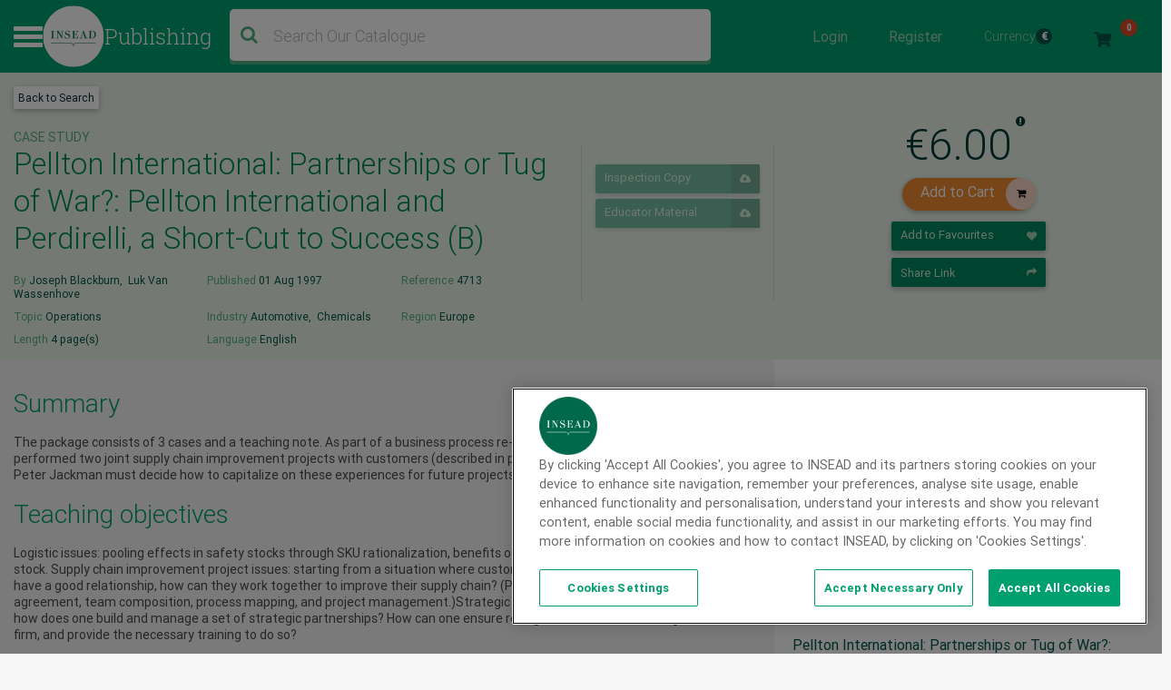

--- FILE ---
content_type: text/html; charset=UTF-8
request_url: https://publishing.insead.edu/case/pellton-international-partnerships-or-tug-war-pellton-international-and-perdirelli-a-short-cut-success-b
body_size: 17064
content:
<!DOCTYPE html>
<html lang="en" dir="ltr" prefix="content: http://purl.org/rss/1.0/modules/content/  dc: http://purl.org/dc/terms/  foaf: http://xmlns.com/foaf/0.1/  og: http://ogp.me/ns#  rdfs: http://www.w3.org/2000/01/rdf-schema#  schema: http://schema.org/  sioc: http://rdfs.org/sioc/ns#  sioct: http://rdfs.org/sioc/types#  skos: http://www.w3.org/2004/02/skos/core#  xsd: http://www.w3.org/2001/XMLSchema# ">
  <head>
    <meta charset="utf-8" />
<noscript><style>form.antibot * :not(.antibot-message) { display: none !important; }</style>
</noscript><script async></script>
<meta name="description" content="The package consists of 3 cases and a teaching note. As part of a business process re-engineering effort, Pellton has performed two joint supply chain improvement projects with customers (described in parts A and B), and logistics manager Peter Jackman must decide how to capitalize on these experiences for future projects within Pellton world-wide." />
<link rel="canonical" href="https://publishing.insead.edu/case/pellton-international-partnerships-or-tug-war-pellton-international-and-perdirelli-a-short-cut-success-b" />
<meta name="robots" content="index, follow" />
<link rel="image_src" href=",https://publishing.insead.edu/sites/publishing/files/default-social-cases-2022-small.jpg" />
<meta name="google" content="zKNmsvUFI2DuLCaqv0xJsjC8unRKp6aJ_Eu2WbxhEVc" />
<meta property="og:title" content="Pellton International: Partnerships or Tug of War?: Pellton International and Perdirelli, a Short-Cut to Success (B)" />
<meta property="og:description" content="The package consists of 3 cases and a teaching note. As part of a business process re-engineering effort, Pellton has performed two joint supply chain improvement projects with customers (described in parts A and B), and logistics manager Peter Jackman must decide how to capitalize on these experiences for future projects within Pellton world-wide." />
<meta property="og:image" content="https://publishing.insead.edu/sites/publishing/files/default-social-cases-2022-small.jpg" />
<meta property="og:image:url" content="https://publishing.insead.edu/sites/publishing/files/default-social-cases-2022-small.jpg" />
<meta property="og:image:secure_url" content="https://publishing.insead.edu/sites/publishing/files/default-social-cases-2022-small.jpg" />
<meta name="Generator" content="Drupal 11 (https://www.drupal.org)" />
<meta name="MobileOptimized" content="width" />
<meta name="HandheldFriendly" content="true" />
<meta name="viewport" content="width=device-width, initial-scale=1, shrink-to-fit=no" />
<script>var utag_data = {"program_name":"","offer_type":"","program_type":"","u4":"","src":"","u3":"","u6":"","cat":"","form_submitted":"","u8":"","ord":"","havas_cat":"","siteId":"","AdId":"","campaignId":"","adContent":"","campaign":"","keywords":"","medium":"","source":"","havas_type":"","type":"","Test":"","google_adwords_conversion_label":"","u1":"","u2":"","u5":"","u7":"","u9":"","u10":"","u11":""};</script>
<script type="text/javascript" src="https://cdn.cookielaw.org/consent/2dfff154-e29e-4a4b-b91f-b128c488503c/OtAutoBlock.js"></script>
<script src="https://cdn.cookielaw.org/scripttemplates/otSDKStub.js" type="text/javascript" charset="UTF-8" data-domain-script="2dfff154-e29e-4a4b-b91f-b128c488503c"></script>
<script type="text/javascript">
function OptanonWrapper() { }
</script>
<style>div#emergency-popup-overlay {background-color: #1d1d1d;}div.open-popup .emergency-popup,div.dismissed #emergency-popup-wrapper,div.dismissed button.open-btn {background-color: #00895f;}div.dismissed button.open-btn,div#emergency-notification .emergency-popup h6,div#emergency-notification .emergency-popup h5,div#emergency-notification .emergency-popup h4,div#emergency-notification .emergency-popup h3,div#emergency-notification .emergency-popup h2,div#emergency-notification .emergency-popup h1,div#emergency-notification .emergency-popup a,div#emergency-notification .emergency-popup {color: #fafafa;}</style>
<meta http-equiv="x-ua-compatible" content="ie=edge" />
<link rel="icon" href="/sites/publishing/files/favicon-16x16.png" type="image/png" />

    <title>Pellton International: Partnerships or Tug of War?: Pellton International and Perdirelli, a Short-Cut to Success (B) | INSEAD Publishing</title>
    <link rel="stylesheet" media="all" href="/sites/publishing/files/css/css_V2DlIBq7WZ7ke6Q6rhLmV73Ca4TJ54vhwrJM9cfwNP4.css?delta=0&amp;language=en&amp;theme=case_publishing&amp;include=[base64]" />
<link rel="stylesheet" media="all" href="//cdnjs.cloudflare.com/ajax/libs/font-awesome/6.6.0/css/all.min.css" />
<link rel="stylesheet" media="all" href="/sites/publishing/files/css/css_5xINlXfZwyJK5q8l0yFwDjbVShwN-4SS0O_Cc1AEVSI.css?delta=2&amp;language=en&amp;theme=case_publishing&amp;include=[base64]" />
<link rel="stylesheet" media="all" href="/sites/publishing/files/css/css_AWMKWGUWBT-ATHWYu6qmMeU8oGJjpefSPTKnUG-nqPw.css?delta=3&amp;language=en&amp;theme=case_publishing&amp;include=[base64]" />
<link rel="stylesheet" media="all" href="https://maxcdn.bootstrapcdn.com/font-awesome/4.7.0/css/font-awesome.min.css" />
<link rel="stylesheet" media="all" href="/sites/publishing/files/css/css_GN53KWaMb-hRTz_LHRZK-FR3GxlFuI_FoVIGWyL-0Do.css?delta=5&amp;language=en&amp;theme=case_publishing&amp;include=[base64]" />

    
    <script type="text/javascript">
      function removeCookies() {
        // By entering this page delete all cookies
        var res = document.cookie;
        var multiple = res.split(";");
        for (var i = 0; i < multiple.length; i++) {
          var key = multiple[i].split("=");
          document.cookie = key[0] + " =; expires = Thu, 01 Jan 1970 00:00:00 UTC";
        }
        checkCookies();
        window.setTimeout(function () {
          window.location = "/";
        }, 1000);

      }
      function checkCookies() {
        var res = document.cookie;
        var multiple = res.split(";");
        for (var i = 0; i < multiple.length; i++) {
          var key = multiple[i].split("=");
        }
      }
      setTimeout( function() {
        var part_url = window.location.href;
        var parts = part_url.split('/');
        last_part_url = parts.pop() || parts.pop();
        if (last_part_url == 'delete-cookies') {
          removeCookies();
        }
      } , 1000 );
    </script>
  </head>
  <body class="layout-one-sidebar layout-sidebar-first page-node-39786 path-node node--type-case-study anonymous">
    <a href="#main-content" class="visually-hidden focusable skip-link">
      Skip to main content
    </a>
    
      <div class="dialog-off-canvas-main-canvas" data-off-canvas-main-canvas>
    
<div id="page-wrapper">
	<div id="page">
					


<div class="modal login-modal fade" id="exampleModalCenter" tabindex="-1" role="dialog" aria-labelledby="exampleModalCenterTitle" aria-hidden="true">
  <div class="modal-dialog modal-dialog-centered" role="document">
    <div class="modal-content">
      <div class="modal-headers">
        <button type="button" class="close" data-bs-dismiss="modal" aria-label="Close">
          <span aria-hidden="true">&times;<span class="close_button"> Close</span></span>
        </button>
      </div>
      <div class="modal-content">
        <div class="login-popup-wrapper">
          <div class="user-login-form-wrapper insead-white">
          <p>For INSEAD professors, staff members, students or alumni</p>
            <div class="login-with-insead green-september">
              <a href="/saml_login">
                <!--  <img src="/themes/custom/case_publishing/dist/images/svg/insead_icon.svg" /> -->
                <span>Login with INSEAD email</span>
              </a>
            </div>

            <div class="login-facebook hidden">
              <a href="/user/login/facebook">
                <i class="fa fa-facebook"></i>
                <span>Login with Facebook</span>
              </a>
            </div>
            <div class="login-linkedin hidden">
              <a href="/user/login/linkedin">
                <i class="fa fa-linkedin"></i>
                <span>Login with LinkedIn</span>
              </a>
            </div>

            <div class="or_text"></div>
            <div class="space"></div>
            <div class="login_with">
              <span>For external visitors, log in here</span>
            </div>
              <form class="user-login-form antibot" data-drupal-selector="user-login-form" data-action="/case/pellton-international-partnerships-or-tug-war-pellton-international-and-perdirelli-a-short-cut-success-b" action="/antibot" method="post" id="user-login-form" accept-charset="UTF-8">
                <noscript>
  <div class="antibot-no-js antibot-message antibot-message-warning">You must have JavaScript enabled to use this form.</div>
</noscript>
<div class="login-form-username green-august-text">
  <fieldset class="js-form-item js-form-type-email form-type-email js-form-item-name form-item-name form-no-label search-radio-inline form-group col-auto">
          <label for="edit-name" class="visually-hidden js-form-required form-required">Email address</label>
                <input autocorrect="none" autocapitalize="none" spellcheck="false" autofocus="autofocus" autocomplete="username" placeholder="Email" data-drupal-selector="edit-name" data-msg-maxlength="Email address field has a maximum length of 254." data-msg-email="Email address does not contain a valid email." data-msg-required="Email address field is required." type="email" id="edit-name" name="name" value="" size="60" maxlength="254" class="form-email required form-control" required="required" />
                  </fieldset>
</div><div class="login-form-password green-august-text">
  <fieldset class="js-form-item js-form-type-password form-type-password js-form-item-pass form-item-pass form-no-label search-radio-inline form-group col-auto">
          <label for="edit-pass" class="visually-hidden js-form-required form-required">Password</label>
                <input autocomplete="off" placeholder="Password" data-drupal-selector="edit-pass" data-msg-maxlength="Password field has a maximum length of 128." data-msg-required="Password field is required." type="password" id="edit-pass" name="pass" size="60" maxlength="128" class="form-text required form-control" required="required" autocomplete="off" />

                  </fieldset>
</div><input autocomplete="off" data-drupal-selector="form-0l23bxn4qtmmzwc6bzy9kgdri9kbfdtcz5tk8zodyho" type="hidden" name="form_build_id" value="form-0l23bXn4qTmmZWc6bzY9kGDRi9KbFDTcZ5Tk8ZOdyho" class="form-control" /><input data-drupal-selector="edit-user-login-form" type="hidden" name="form_id" value="user_login_form" class="form-control" /><input data-drupal-selector="edit-antibot-key" type="hidden" name="antibot_key" value="" class="form-control" /><div class="login-form-submit-wrapper"><div data-drupal-selector="edit-actions" class="form-actions js-form-wrapper form-wrapper mb-3" id="edit-actions"><button class="login-form-submit rounded-50 button js-form-submit form-submit btn btn-primary" data-drupal-selector="edit-submit" type="submit" id="edit-submit" name="op" value="Login">Login</button>
</div>
</div>
              </form>
              <div class="forgotten-password">
                <a class="green-december-text" href="/user/password">Forgot your password?</a>
              </div>
              <div class="user-register-link green-july">
                <div class="dont-account"><span>Don’t have an account?</span></div>
                <div class="user_register"><a class="" href="/user/register">
                    Sign up here
                 <!--  <i class="fa fa-share green-october green-february-text"></i> -->
                </a></div>
              </div>
            </div>
          </div>
        </div>
      </div>
    </div>
  </div>
</div>

		
		<header id="header" class="header" role="banner" aria-label="Site header">
			
				
				<div class="nav-bar__middle navbar-expand-md navbar-dark green-july">
					<div class="container-fluid full-width-wrapper">
						<nav class="navbar px-md-0 py-md-1">
							<div class="header__hamburger" data-once="hamburger"></div>

															          <a href="/" title="Home" rel="home" class="site-logo__container">
              <img src="/themes/custom/case_publishing/logo.svg" alt="Home" class="site-logo__img" />
            <span class="site-logo__wordmark">
        Publishing
      </span>
    </a>
  
  

							

																								<div class="views-exposed-form block block-views block-views-exposed-filter-blockacquia-search-page-1 header-search-block" data-drupal-selector="views-exposed-form-acquia-search-page-1" id="block-exposedformacquia-searchpage-4">
  
    
      <div class="content">
      
<form action="/search" method="get" id="views-exposed-form-acquia-search-page-1" accept-charset="UTF-8">
  <div>
  
</div>
<div class="search-form-wrapper">
  <div class="search" id="search">
    
  <fieldset class="js-form-item js-form-type-search-api-autocomplete form-type-search-api-autocomplete js-form-item-search form-item-search form-no-label search-radio-inline form-group col-auto">
                <input placeholder="Search Our Catalogue" class="searchTerm form-autocomplete form-text form-control" data-drupal-selector="edit-search" data-search-api-autocomplete-search="acquia_search" data-autocomplete-path="/search_api_autocomplete/acquia_search?display=page_1&amp;&amp;filter=search" data-msg-maxlength="This field has a maximum length of 128." type="text" id="edit-search" name="search" value="" size="30" maxlength="128" />
                  </fieldset>

    <div data-drupal-selector="edit-actions" class="form-actions js-form-wrapper form-wrapper mb-3" id="edit-actions--3"><button class="searchButton fa fa-search button js-form-submit form-submit btn btn-primary" data-drupal-selector="edit-submit" type="submit" id="edit-submit--2" name="op" value=""></button>
</div>

    <span id="search-mobile-icon" class="search-form-icon fa fa-search"></span>
  </div>
</div>

<fieldset data-drupal-selector="edit-field-cs-publication-date-wrapper" id="edit-field-cs-publication-date-wrapper" class="js-form-item form-item js-form-wrapper form-wrapper mb-3">
      <legend>
    <span class="fieldset-legend"></span>
  </legend>
  <div class="fieldset-wrapper">
            
  <fieldset class="js-form-item js-form-type-textfield form-type-textfield js-form-item-field-cs-publication-date-min form-item-field-cs-publication-date-min search-radio-inline form-group col-auto">
          <label for="edit-field-cs-publication-date-min">Min</label>
                <input data-drupal-selector="edit-field-cs-publication-date-min" data-msg-maxlength="Min field has a maximum length of 128." type="text" id="edit-field-cs-publication-date-min" name="field_cs_publication_date[min]" value="" size="30" maxlength="128" class="form-text form-control" />
                  </fieldset>

  <fieldset class="js-form-item js-form-type-textfield form-type-textfield js-form-item-field-cs-publication-date-max form-item-field-cs-publication-date-max search-radio-inline form-group col-auto">
          <label for="edit-field-cs-publication-date-max">Max</label>
                <input data-drupal-selector="edit-field-cs-publication-date-max" data-msg-maxlength="Max field has a maximum length of 128." type="text" id="edit-field-cs-publication-date-max" name="field_cs_publication_date[max]" value="" size="30" maxlength="128" class="form-text form-control" />
                  </fieldset>

          </div>
</fieldset>




</form>

    </div>
  </div>

															

															    <nav role="navigation" aria-labelledby="block-useraccountmenu-menu" id="block-useraccountmenu" class="block block-menu navigation menu--account nav-bar__top-right">
            
  <h2 class="sr-only" id="block-useraccountmenu-menu">User account menu</h2>
  

        

        <ul id="block-useraccountmenu" class="clearfix nav">
      
        
        
        <li id="login-form-traingle-icon-li" class="nav-item login-link">
          <a href="" id="block-useraccountmenu" class="clearfix nav nav-link"  type="button" class="nav-item login-link" data-bs-toggle="modal" data-bs-target="#exampleModalCenter">Login </a>
        </li>

         <li id="register-form-traingle-icon-li" class="nav-item logout-link">
            <a href="/user/register"  id="block-useraccountmenu" class="clearfix nav nav-link" >Register</a>
          </li>

              
              <li class="nav-item currency-menu">
          
<form class="ins-cases-change-currency" data-drupal-selector="ins-cases-change-currency-2" action="/case/pellton-international-partnerships-or-tug-war-pellton-international-and-perdirelli-a-short-cut-success-b" method="post" id="ins-cases-change-currency--2" accept-charset="UTF-8">
  
  <a href="#">Currency
    <span class="text-white currency_symbol" id="currency_symbol">€</span>
    <i class="fa" aria-hidden="true"></i>
  </a>

  <div class="currency-dropdown">
    <div class="responsive-top-bar">
      <div class="back-arrow"></div>
      <div class="top-bar-menu-title"></div>
    </div>
  <fieldset class="currency_list fieldgroup form-composite js-form-item form-item js-form-wrapper form-wrapper mb-3" data-drupal-selector="currency-list" id="currency_list--wrapper">
      <legend>
    <span class="visually-hidden fieldset-legend">Change Currencies</span>
  </legend>
  <div class="fieldset-wrapper">
            <div id="currency_list" class="radio">
  <div class="js-form-item form-check-inline white-text mx-sm-2 mx-md-3 mb-3 js-form-type-radio radio form-check js-form-item-currencies form-item-currencies search-radio-inline">
        
        <input class="currency_list form-radio form-check-input" data-drupal-selector="edit-currencies-usd-2" type="radio" id="edit-currencies-usd--2" name="currencies" value="USD">
          &nbsp;<label for="edit-currencies-usd--2" class="option">USD<span>$</span></label>
    
              </div>

  <div class="js-form-item form-check-inline white-text mx-sm-2 mx-md-3 mb-3 js-form-type-radio radio form-check js-form-item-currencies form-item-currencies search-radio-inline">
        
        <input class="currency_list form-radio form-check-input" data-drupal-selector="edit-currencies-eur-2" type="radio" id="edit-currencies-eur--2" name="currencies" value="EUR" checked="checked">
          &nbsp;<label for="edit-currencies-eur--2" class="option">EUR<span>€</span></label>
    
              </div>
</div>

          </div>
</fieldset>
<input autocomplete="off" data-drupal-selector="form-p8kebwzdehpzxg2u2dkefzelqqoqwdjhghmjjt9tsc8" type="hidden" name="form_build_id" value="form-p8keBwZDeHpzxG2U2DKeFZELQqoqwdjHGHMjJt9tSc8" class="form-control" /><input data-drupal-selector="edit-ins-cases-change-currency-2" type="hidden" name="form_id" value="ins_cases_change_currency" class="form-control" /><input data-drupal-selector="edit-honeypot-time" type="hidden" name="honeypot_time" value="4AfsWKXrGnUvdRD7zOid3GhTTCwHxPuyyK48HMRA9Sg" class="form-control" /><div class="url-textfield js-form-wrapper form-wrapper mb-3" style="display: none !important;">
  <fieldset class="js-form-item js-form-type-textfield form-type-textfield js-form-item-url form-item-url search-radio-inline form-group col-auto">
          <label for="edit-url--2">Leave this field blank</label>
                <input autocomplete="off" data-drupal-selector="edit-url" data-msg-maxlength="Leave this field blank field has a maximum length of 128." type="text" id="edit-url--2" name="url" value="" size="20" maxlength="128" class="form-text form-control" />
                  </fieldset>
</div>

  </div>

</form>

        </li>
        <li class="nav-item">
          <a id="cart-link" href=""  id="block-useraccountmenu" class="clearfix nav nav-link" >
            <img class="cart_image" src="/themes/custom/case_publishing/dist/images/png/icon_cart_new.png" /> 
            <span id="cart_item_count" class="mobi_count cart_item_count">0</span>
          </a>
        </li>
        <li class="nav-item mobi_view_logout">
            <a href="/user/logout"  id="block-useraccountmenu" class="clearfix nav nav-link" >Logout </a>
        </li>

    
    </ul>
  


  </nav>
<div id="block-minicart" class="block block-ins-cart block-ins-cart-mini-cart min-cart-block-wrapper cart-div-hide green-july">
  
    
      <div class="content">
      <div class="cart-title-wrapper">
  <h2>Shopping cart</h2>
  <a href="#" class="cart-close"></a>
</div>
<div class="min-cart-view-wrapper">
  <div class="view-content cart-content-row-wrapper">
          <div class="invalid-invoice">
        Your cart is empty
      </div>
      </div>
  </div>


    </div>
  </div>


							
						</nav>

					</div>
				</div>


				
								         <div class="bottom-navigation">
  <div class="mobile-hamburger">
    <div class="menu-icon icon"><span>Close</span></div>
  </div>
  <div class="mobile-search">
    <div class="search-icon icon" data-once="search-clear-button"></div>
  </div>
  <div class="">
    <a id="cart-link" href=""  class="row" >
      <img class="cart_image" src="/themes/custom/case_publishing/dist/images/svg/cart-white.svg" />
      <span id="cart_item_count" class="mobi_count cart_item_count">0</span>
    </a>
  </div>
</div>
<div class="header_mega-menu" style="display: none">
  <div class="header__mega-menu-wrapper container-fluid p-0">
    <div class="header__inner">
      <div class="mega-menu-header">
        <div class="close-button" data-once="close-mega-menu"></div>
        <div class="small-header">
          <a href="/" title="Home" rel="home" class="site-logo__container">
            <img
              src="/themes/custom/case_publishing/dist/images/hamburger-logo.png"
              alt="Home"
              class="site-logo__img"
            />
            <span class="site-logo__wordmark"> Publishing </span>
          </a>
          <div class="search-icon" data-once="search-clear-button">
            <div class="views-exposed-form block block-views block-views-exposed-filter-blockacquia-search-page-1 header-search-block" data-drupal-selector="views-exposed-form-acquia-search-page-1" id="block-exposedformacquia-searchpage-4">
  
    
      <div class="content">
      
<form action="/search" method="get" id="views-exposed-form-acquia-search-page-1" accept-charset="UTF-8">
  <div>
  
</div>
<div class="search-form-wrapper">
  <div class="search" id="search">
    
  <fieldset class="js-form-item js-form-type-search-api-autocomplete form-type-search-api-autocomplete js-form-item-search form-item-search form-no-label search-radio-inline form-group col-auto">
                <input placeholder="Search Our Catalogue" class="searchTerm form-autocomplete form-text form-control" data-drupal-selector="edit-search" data-search-api-autocomplete-search="acquia_search" data-autocomplete-path="/search_api_autocomplete/acquia_search?display=page_1&amp;&amp;filter=search" data-msg-maxlength="This field has a maximum length of 128." type="text" id="edit-search" name="search" value="" size="30" maxlength="128" />
                  </fieldset>

    <div data-drupal-selector="edit-actions" class="form-actions js-form-wrapper form-wrapper mb-3" id="edit-actions--3"><button class="searchButton fa fa-search button js-form-submit form-submit btn btn-primary" data-drupal-selector="edit-submit" type="submit" id="edit-submit--2" name="op" value=""></button>
</div>

    <span id="search-mobile-icon" class="search-form-icon fa fa-search"></span>
  </div>
</div>

<fieldset data-drupal-selector="edit-field-cs-publication-date-wrapper" id="edit-field-cs-publication-date-wrapper" class="js-form-item form-item js-form-wrapper form-wrapper mb-3">
      <legend>
    <span class="fieldset-legend"></span>
  </legend>
  <div class="fieldset-wrapper">
            
  <fieldset class="js-form-item js-form-type-textfield form-type-textfield js-form-item-field-cs-publication-date-min form-item-field-cs-publication-date-min search-radio-inline form-group col-auto">
          <label for="edit-field-cs-publication-date-min">Min</label>
                <input data-drupal-selector="edit-field-cs-publication-date-min" data-msg-maxlength="Min field has a maximum length of 128." type="text" id="edit-field-cs-publication-date-min" name="field_cs_publication_date[min]" value="" size="30" maxlength="128" class="form-text form-control" />
                  </fieldset>

  <fieldset class="js-form-item js-form-type-textfield form-type-textfield js-form-item-field-cs-publication-date-max form-item-field-cs-publication-date-max search-radio-inline form-group col-auto">
          <label for="edit-field-cs-publication-date-max">Max</label>
                <input data-drupal-selector="edit-field-cs-publication-date-max" data-msg-maxlength="Max field has a maximum length of 128." type="text" id="edit-field-cs-publication-date-max" name="field_cs_publication_date[max]" value="" size="30" maxlength="128" class="form-text form-control" />
                  </fieldset>

          </div>
</fieldset>




</form>

    </div>
  </div>

          </div>
        </div>
      </div>
      <div class="semi-background"></div>
      <div class="header__menu">
        <div class="search-mega-menu">
                    <!-- Suggested Searches -->
          <h2 class="green-october-text font-size-24 font-weight-normal">
            Popular Searches
          </h2>
          <div class="fon-size-12 font-weight-500">
                        <a
              href="/search?search=covid-19&amp;"
              type="button"
              class="suggetsed-search-filters btn-default btn-sm green-april green-december-text font-weight-500 font-size-12 py-1 px-2 mx-0"
              >COVID-19</a
            >
                        <a
              href="/search?f%5B0%5D=with_female_protagonist%3AWith%20Female%20Protagonist"
              type="button"
              class="suggetsed-search-filters btn-default btn-sm green-april green-december-text font-weight-500 font-size-12 py-1 px-2 mx-0"
              >With Female Protagonist</a
            >
                        <a
              href="/search?search=AI&amp;"
              type="button"
              class="suggetsed-search-filters btn-default btn-sm green-april green-december-text font-weight-500 font-size-12 py-1 px-2 mx-0"
              >AI</a
            >
                        <a
              href="/search?search=digital&amp;"
              type="button"
              class="suggetsed-search-filters btn-default btn-sm green-april green-december-text font-weight-500 font-size-12 py-1 px-2 mx-0"
              >Digital</a
            >
                        <a
              href="/search?search=sustainability&amp;op=&amp;field_cs_publication_date%5Bmin%5D=&amp;field_cs_publication_date%5Bmax%5D=&amp;field_cs_publication_d"
              type="button"
              class="suggetsed-search-filters btn-default btn-sm green-april green-december-text font-weight-500 font-size-12 py-1 px-2 mx-0"
              >Sustainability</a
            >
                        <a
              href="/search?search=Blue+Ocean+Strategy&amp;op=&amp;field_cs_publication_date%5Bmin%5D=&amp;field_cs_publication_date%5Bmax%5D="
              type="button"
              class="suggetsed-search-filters btn-default btn-sm green-april green-december-text font-weight-500 font-size-12 py-1 px-2 mx-0"
              >Blue Ocean Strategy</a
            >
                      </div>
                    <div class="views-element-container"><div class="view view-recent-news view-id-recent_news view-display-id-block_1 js-view-dom-id-38197851afd83e5e64c7040144508de0670def367348730fa8362bf830caf6a9">
  
    
      <div class="view-header pt-5 pb-4">
      <div class="green-october-text font-size-24 font-weight-normal">Recent News</div>

    </div>
      
      <div class="row">
          <div class="col-sm-4 views-row">
    <div class="views-field views-field-field-news-image"><div class="field-content">  <img loading="lazy" src="/sites/publishing/files/2025-10/case-centre-Impact-index-2025-news.png" width="630" height="440" alt="case centre Impact index 2025" typeof="foaf:Image" />

</div></div><div class="views-field views-field-field-news-date"><div class="field-content font-size-12 green-october-text font-weight-light">30 Oct 2025</div></div><div class="views-field views-field-title"><span class="field-content"><a href="/news/insead-takes-2nd-spot-case-centre-impact-index" hreflang="en">INSEAD Takes 2nd Spot in Case Centre Impact Index </a></span></div>
  </div>
    <div class="col-sm-4 views-row">
    <div class="views-field views-field-field-news-image"><div class="field-content">  <img loading="lazy" src="/sites/publishing/files/2025-09/Case-Centre-top-50-authors-24-25-news.jpg" width="630" height="440" alt="The Case Centre Top 50 authors 24-25" typeof="foaf:Image" />

</div></div><div class="views-field views-field-field-news-date"><div class="field-content font-size-12 green-october-text font-weight-light">13 Oct 2025</div></div><div class="views-field views-field-title"><span class="field-content"><a href="/news/insead-professors-case-centres-top-50-best-selling-case-authors-2024-2025" hreflang="en">INSEAD Professors in The Case Centre&#039;s Top 50 Best-selling Case Authors of 2024-2025</a></span></div>
  </div>
    <div class="col-sm-4 views-row">
    <div class="views-field views-field-field-news-image"><div class="field-content">  <img loading="lazy" src="/sites/publishing/files/the-cc-outstanding-case-teacher-2025-news.png" width="630" height="440" alt="The Case Centre Outstanding Case Teacher 2025" typeof="foaf:Image" />

</div></div><div class="views-field views-field-field-news-date"><div class="field-content font-size-12 green-october-text font-weight-light">05 Feb 2025</div></div><div class="views-field views-field-title"><span class="field-content"><a href="/news/insead-professor-joerg-niessing-wins-outstanding-case-teacher-competition-2025" hreflang="en">INSEAD Professor Joerg Niessing Wins Outstanding Case Teacher Competition 2025</a></span></div>
  </div>

    </div>
  
          </div>
</div>

        </div>
        <nav role="navigation" aria-labelledby="block-mainnavigation-menu" id="block-mainnavigation" class="block block-menu navigation menu--main main-navigation-container">
            
  <h2 class="sr-only" id="block-mainnavigation-menu">Main navigation</h2>
  

        

  <ul data-region="header_nav" id="block-mainnavigation" class="clearfix menu menu-level-0">
                  
        <li class="menu-item menu-item--collapsed">
          <span>Catalogue</span>
                                
  
  <div class="menu_link_content menu-link-contentmain view-mode-default menu-dropdown menu-dropdown-0 menu-type-default">
        <div class="responsive-top-bar">
      <div class="back-arrow"></div>
      <div class="top-bar-menu-title"></div>
    </div>
            <div class="layout layout--twocol-section layout--twocol-section--25-75">

          <div  class="layout__region layout__region--first">
        <div class="views-element-container block block-views block-views-blockcatalogue-catalogue-product-type">
  
    
      <div class="content">
      <div><nav>
  <ul class="navbar-nav">
  <li class="menu-item"><a href="/search">All Content</a></li>
        <li class="menu-item">
        <a
        href="/search?f[0]=product_type:22201"
        >
        Case Studies
        </a>
            </li>
        <li class="menu-item">
        <a
        href="/search?f[0]=product_type:22216"
        >
        Digital Resources
        </a>
                <ul>
                <li class="menu-item-child">
            <a href="/search?f[0]=product_type:22221">
            LiveCases
            </a>
        </li>
                <li class="menu-item-child">
            <a href="/search?f[0]=product_type:22226">
            VR Experiences
            </a>
        </li>
                </ul>
            </li>
        <li class="menu-item">
        <a
        href="/search?f[0]=product_type:22206"
        >
        Background Notes
        </a>
            </li>
        <li class="menu-item">
        <a
        href="/search?f[0]=product_type:22211"
        >
        Role Plays
        </a>
            </li>
      </ul>
</nav></div>

    </div>
  </div>

      </div>
    
          <div  class="layout__region layout__region--second">
        <div class="new-class d-flex align-items-stretch aqua-search-blocks-view">
<div class="card--case">
  <div class="card-body">
    <h2 class="card-title green-october-text text-24">Award-Winning</h2>
    <div class="hr-last-hide">
      <div><div class="view container-fluid full-width-wrapper overflow-visible view-homepage-blocks view-id-homepage_blocks view-display-id-mega_menu_award_winning_block js-view-dom-id-ea0bb46471064c2fd4e059a94912f0804237edd591108d37fcd6eabe051559d2">
  
    
      
      <div class="view-content row">
          <div class="views-row">
    <span class="font-size-12 green-october-text product-type">CASE STUDY</span>
<div class ="node--type-case-study node--view-mode-minimal clearfix card-section">
<div>
  <p class="card-text card-text--main green-october-text mb-2">
    <span class="green-title"><a href="/case/tony-hsieh-zappos-structure-culture-and-change" hreflang="en">Tony Hsieh at Zappos: Structure, Culture and Change</a></span>
  </p>
      <div class="card-text font-size-12 case-author-detail green-october-text mb-2">
      <span class="font-size-12 green-june-text">By&nbsp</span>
      <span class="author-name-item"><a href="/author/noah-askin" hreflang="en">Noah Askin</a>, <a href="/author/gianpiero-petriglieri" hreflang="en">Gianpiero Petriglieri</a>, <a href="/author/joanna-lockard" hreflang="en">Joanna Lockard</a></span>
    </div>
  
      <div class="card-text green-october-text mb-2">
      <div class="small-allign font-size-12">
        <span class="green-july-text">Topic&nbsp;</span>
        <a href="/search?f[0]=topic:16">Leadership &amp; Organisations</a>
      </div>
    </div>
  
  <a class="btn white-text btn-style insead-red rounded-50 view-btn" href="/case/tony-hsieh-zappos-structure-culture-and-change?src=extra">
    View <i class="fa icon-style fa-share"></i>
  </a>
</div>
</div>


  </div>
    <div class="views-row">
    <span class="font-size-12 green-october-text product-type">CASE STUDY</span>
<div class ="node--type-case-study node--view-mode-minimal clearfix card-section">
<div>
  <p class="card-text card-text--main green-october-text mb-2">
    <span class="green-title"><a href="/case/wildfire-entertainment-organizational-structure-archetypes" hreflang="en">Wildfire Entertainment: Organizational Structure Archetypes</a></span>
  </p>
      <div class="card-text font-size-12 case-author-detail green-october-text mb-2">
      <span class="font-size-12 green-june-text">By&nbsp</span>
      <span class="author-name-item"><a href="/author/charles-galunic" hreflang="en">Charles Galunic</a>, <a href="/author/warren-david-tierney" hreflang="en">Warren David Tierney</a>, <a href="/author/jonathan-pow" hreflang="en">Jonathan Pow</a></span>
    </div>
  
      <div class="card-text green-october-text mb-2">
      <div class="small-allign font-size-12">
        <span class="green-july-text">Topic&nbsp;</span>
        <a href="/search?f[0]=topic:16">Leadership &amp; Organisations</a>
      </div>
    </div>
  
  <a class="btn white-text btn-style insead-red rounded-50 view-btn" href="/case/wildfire-entertainment-organizational-structure-archetypes?src=extra">
    View <i class="fa icon-style fa-share"></i>
  </a>
</div>
</div>


  </div>
    <div class="views-row">
    <span class="font-size-12 green-october-text product-type">CASE STUDY</span>
<div class ="node--type-case-study node--view-mode-minimal clearfix card-section">
<div>
  <p class="card-text card-text--main green-october-text mb-2">
    <span class="green-title"><a href="/case/marvel-way-restoring-a-blue-ocean" hreflang="en">The Marvel Way: Restoring a Blue Ocean</a></span>
  </p>
      <div class="card-text font-size-12 case-author-detail green-october-text mb-2">
      <span class="font-size-12 green-june-text">By&nbsp</span>
      <span class="author-name-item"><a href="/author/w-chan-kim" hreflang="en">W. Chan Kim</a>, <a href="/author/renee-mauborgne" hreflang="en">Renée Mauborgne</a>, <a href="/author/michael-olenick" hreflang="en">Michael Olenick</a></span>
    </div>
  
      <div class="card-text green-october-text mb-2">
      <div class="small-allign font-size-12">
        <span class="green-july-text">Topic&nbsp;</span>
        <a href="/search?f[0]=topic:36">Strategy</a>
      </div>
    </div>
  
  <a class="btn white-text btn-style insead-red rounded-50 view-btn" href="/case/marvel-way-restoring-a-blue-ocean?src=extra">
    View <i class="fa icon-style fa-share"></i>
  </a>
</div>
</div>


  </div>

    </div>
  
          </div>
</div>

    </div>
  </div
</div>
</div>

      </div>
    
  </div>

      </div>



                  </li>
                      
        <li class="menu-item menu-item--collapsed">
          <span>Topics</span>
                                
  
  <div class="menu_link_content menu-link-contentmain view-mode-default menu-dropdown menu-dropdown-0 menu-type-default">
        <div class="responsive-top-bar">
      <div class="back-arrow"></div>
      <div class="top-bar-menu-title"></div>
    </div>
            <div class="layout layout--twocol-section layout--twocol-section--25-75">

          <div  class="layout__region layout__region--first">
        <div class="views-element-container block block-views block-views-blockareas-of-interest-areas-of-interest-block">
  
    
      <div class="content">
      <div><div class="view container-fluid full-width-wrapper overflow-visible view-areas-of-interest view-id-areas_of_interest view-display-id-areas_of_interest_block js-view-dom-id-155090b37f063ebb5a579af198fd1c97a7d2f92bc6728f05afa98096dfea5b98">
  
    
      
      <div class="view-content row">
      

<nav>
  <ul class="navbar-nav">
    <li class="menu-item"><a href="/search"> All Topics </a></li>
          <li class="menu-item"><div class="views-field views-field-name"><span class="field-content"><a class="nav-link" href="/search?f[0]=topic:1"> Economics &amp; Finance </a></span></div></li>
          <li class="menu-item"><div class="views-field views-field-name"><span class="field-content"><a class="nav-link" href="/search?f[0]=topic:6"> Entrepreneurship </a></span></div></li>
          <li class="menu-item"><div class="views-field views-field-name"><span class="field-content"><a class="nav-link" href="/search?f[0]=topic:11"> Family Business </a></span></div></li>
          <li class="menu-item"><div class="views-field views-field-name"><span class="field-content"><a class="nav-link" href="/search?f[0]=topic:16"> Leadership &amp; Organisations </a></span></div></li>
          <li class="menu-item"><div class="views-field views-field-name"><span class="field-content"><a class="nav-link" href="/search?f[0]=topic:21"> Marketing </a></span></div></li>
          <li class="menu-item"><div class="views-field views-field-name"><span class="field-content"><a class="nav-link" href="/search?f[0]=topic:26"> Operations </a></span></div></li>
          <li class="menu-item"><div class="views-field views-field-name"><span class="field-content"><a class="nav-link" href="/search?f[0]=topic:31"> Responsibility </a></span></div></li>
          <li class="menu-item"><div class="views-field views-field-name"><span class="field-content"><a class="nav-link" href="/search?f[0]=topic:36"> Strategy </a></span></div></li>
      </ul>
</nav>


    </div>
  
          </div>
</div>

    </div>
  </div>

      </div>
    
          <div  class="layout__region layout__region--second">
        <div class="new-class d-flex align-items-stretch aqua-search-blocks-view">
<div class="card--case">
  <div class="card-body">
    <h2 class="card-title green-october-text text-24">Award-Winning</h2>
    <div class="hr-last-hide">
      <div><div class="view container-fluid full-width-wrapper overflow-visible view-homepage-blocks view-id-homepage_blocks view-display-id-mega_menu_award_winning_block js-view-dom-id-70f395d4e751e7f27f39ceabb661c5dd5e7dd27d41a5a760bee33066c847f1f8">
  
    
      
      <div class="view-content row">
          <div class="views-row">
    <span class="font-size-12 green-october-text product-type">CASE STUDY</span>
<div class ="node--type-case-study node--view-mode-minimal clearfix card-section">
<div>
  <p class="card-text card-text--main green-october-text mb-2">
    <span class="green-title"><a href="/case/tony-hsieh-zappos-structure-culture-and-change" hreflang="en">Tony Hsieh at Zappos: Structure, Culture and Change</a></span>
  </p>
      <div class="card-text font-size-12 case-author-detail green-october-text mb-2">
      <span class="font-size-12 green-june-text">By&nbsp</span>
      <span class="author-name-item"><a href="/author/noah-askin" hreflang="en">Noah Askin</a>, <a href="/author/gianpiero-petriglieri" hreflang="en">Gianpiero Petriglieri</a>, <a href="/author/joanna-lockard" hreflang="en">Joanna Lockard</a></span>
    </div>
  
      <div class="card-text green-october-text mb-2">
      <div class="small-allign font-size-12">
        <span class="green-july-text">Topic&nbsp;</span>
        <a href="/search?f[0]=topic:16">Leadership &amp; Organisations</a>
      </div>
    </div>
  
  <a class="btn white-text btn-style insead-red rounded-50 view-btn" href="/case/tony-hsieh-zappos-structure-culture-and-change?src=extra">
    View <i class="fa icon-style fa-share"></i>
  </a>
</div>
</div>


  </div>
    <div class="views-row">
    <span class="font-size-12 green-october-text product-type">CASE STUDY</span>
<div class ="node--type-case-study node--view-mode-minimal clearfix card-section">
<div>
  <p class="card-text card-text--main green-october-text mb-2">
    <span class="green-title"><a href="/case/wildfire-entertainment-organizational-structure-archetypes" hreflang="en">Wildfire Entertainment: Organizational Structure Archetypes</a></span>
  </p>
      <div class="card-text font-size-12 case-author-detail green-october-text mb-2">
      <span class="font-size-12 green-june-text">By&nbsp</span>
      <span class="author-name-item"><a href="/author/charles-galunic" hreflang="en">Charles Galunic</a>, <a href="/author/warren-david-tierney" hreflang="en">Warren David Tierney</a>, <a href="/author/jonathan-pow" hreflang="en">Jonathan Pow</a></span>
    </div>
  
      <div class="card-text green-october-text mb-2">
      <div class="small-allign font-size-12">
        <span class="green-july-text">Topic&nbsp;</span>
        <a href="/search?f[0]=topic:16">Leadership &amp; Organisations</a>
      </div>
    </div>
  
  <a class="btn white-text btn-style insead-red rounded-50 view-btn" href="/case/wildfire-entertainment-organizational-structure-archetypes?src=extra">
    View <i class="fa icon-style fa-share"></i>
  </a>
</div>
</div>


  </div>
    <div class="views-row">
    <span class="font-size-12 green-october-text product-type">CASE STUDY</span>
<div class ="node--type-case-study node--view-mode-minimal clearfix card-section">
<div>
  <p class="card-text card-text--main green-october-text mb-2">
    <span class="green-title"><a href="/case/marvel-way-restoring-a-blue-ocean" hreflang="en">The Marvel Way: Restoring a Blue Ocean</a></span>
  </p>
      <div class="card-text font-size-12 case-author-detail green-october-text mb-2">
      <span class="font-size-12 green-june-text">By&nbsp</span>
      <span class="author-name-item"><a href="/author/w-chan-kim" hreflang="en">W. Chan Kim</a>, <a href="/author/renee-mauborgne" hreflang="en">Renée Mauborgne</a>, <a href="/author/michael-olenick" hreflang="en">Michael Olenick</a></span>
    </div>
  
      <div class="card-text green-october-text mb-2">
      <div class="small-allign font-size-12">
        <span class="green-july-text">Topic&nbsp;</span>
        <a href="/search?f[0]=topic:36">Strategy</a>
      </div>
    </div>
  
  <a class="btn white-text btn-style insead-red rounded-50 view-btn" href="/case/marvel-way-restoring-a-blue-ocean?src=extra">
    View <i class="fa icon-style fa-share"></i>
  </a>
</div>
</div>


  </div>

    </div>
  
          </div>
</div>

    </div>
  </div
</div>
</div>

      </div>
    
  </div>

      </div>



                  </li>
                      
        <li class="menu-item">
          <a href="/news" data-drupal-link-system-path="news">News</a>
                                
  
  <div class="menu_link_content menu-link-contentmain view-mode-default menu-dropdown menu-dropdown-0 menu-type-default">
        <div class="responsive-top-bar">
      <div class="back-arrow"></div>
      <div class="top-bar-menu-title"></div>
    </div>
            <div class="layout layout--onecol">
    <div  class="layout__region layout__region--content">
      
    </div>
  </div>

      </div>



                  </li>
                      
        <li class="menu-item">
          <a href="/contact" data-drupal-link-system-path="node/681">Contact</a>
                                
  
  <div class="menu_link_content menu-link-contentmain view-mode-default menu-dropdown menu-dropdown-0 menu-type-default">
        <div class="responsive-top-bar">
      <div class="back-arrow"></div>
      <div class="top-bar-menu-title"></div>
    </div>
            <div class="layout layout--onecol">
    <div  class="layout__region layout__region--content">
      
    </div>
  </div>

      </div>



                  </li>
                      
        <li class="menu-item">
          <a href="/faq" data-drupal-link-system-path="faq">FAQs</a>
                                
  
  <div class="menu_link_content menu-link-contentmain view-mode-default menu-dropdown menu-dropdown-0 menu-type-default">
        <div class="responsive-top-bar">
      <div class="back-arrow"></div>
      <div class="top-bar-menu-title"></div>
    </div>
            <div class="layout layout--onecol">
    <div  class="layout__region layout__region--content">
      
    </div>
  </div>

      </div>



                  </li>
          </ul>


  </nav>
<nav role="navigation" aria-labelledby="block-case-publishing-useraccountmenu-menu" id="block-case-publishing-useraccountmenu" class="block block-menu navigation menu--account">
            
  <h2 class="visually-hidden" id="block-case-publishing-useraccountmenu-menu">User account menu</h2>
  

        

        <ul id="block-case-publishing-useraccountmenu" class="clearfix nav">
      
        
        
        <li id="login-form-traingle-icon-li" class="nav-item login-link">
          <a href="" id="block-case-publishing-useraccountmenu" class="clearfix nav nav-link"  type="button" class="nav-item login-link" data-bs-toggle="modal" data-bs-target="#exampleModalCenter">Login </a>
        </li>

         <li id="register-form-traingle-icon-li" class="nav-item logout-link">
            <a href="/user/register"  id="block-case-publishing-useraccountmenu" class="clearfix nav nav-link" >Register</a>
          </li>

              
              <li class="nav-item currency-menu">
          
<form class="ins-cases-change-currency" data-drupal-selector="ins-cases-change-currency" action="/case/pellton-international-partnerships-or-tug-war-pellton-international-and-perdirelli-a-short-cut-success-b" method="post" id="ins-cases-change-currency" accept-charset="UTF-8">
  
  <a href="#">Currency
    <span class="text-white currency_symbol" id="currency_symbol">€</span>
    <i class="fa" aria-hidden="true"></i>
  </a>

  <div class="currency-dropdown">
    <div class="responsive-top-bar">
      <div class="back-arrow"></div>
      <div class="top-bar-menu-title"></div>
    </div>
  <fieldset class="currency_list fieldgroup form-composite js-form-item form-item js-form-wrapper form-wrapper mb-3" data-drupal-selector="currency-list" id="currency_list--wrapper">
      <legend>
    <span class="visually-hidden fieldset-legend">Change Currencies</span>
  </legend>
  <div class="fieldset-wrapper">
            <div id="currency_list" class="radio">
  <div class="js-form-item form-check-inline white-text mx-sm-2 mx-md-3 mb-3 js-form-type-radio radio form-check js-form-item-currencies form-item-currencies search-radio-inline">
        
        <input class="currency_list form-radio form-check-input" data-drupal-selector="edit-currencies-usd" type="radio" id="edit-currencies-usd" name="currencies" value="USD">
          &nbsp;<label for="edit-currencies-usd" class="option">USD<span>$</span></label>
    
              </div>

  <div class="js-form-item form-check-inline white-text mx-sm-2 mx-md-3 mb-3 js-form-type-radio radio form-check js-form-item-currencies form-item-currencies search-radio-inline">
        
        <input class="currency_list form-radio form-check-input" data-drupal-selector="edit-currencies-eur" type="radio" id="edit-currencies-eur" name="currencies" value="EUR" checked="checked">
          &nbsp;<label for="edit-currencies-eur" class="option">EUR<span>€</span></label>
    
              </div>
</div>

          </div>
</fieldset>
<input autocomplete="off" data-drupal-selector="form-rp9jrjwzjz8np-ym9l4zpfxbr0pldmuw5ymjht03it4" type="hidden" name="form_build_id" value="form-Rp9jrJwZjZ8nP_yM9L4zPFxbr0PlDmuw5yMjHt03It4" class="form-control" /><input data-drupal-selector="edit-ins-cases-change-currency" type="hidden" name="form_id" value="ins_cases_change_currency" class="form-control" /><input data-drupal-selector="edit-honeypot-time" type="hidden" name="honeypot_time" value="D-XCsoEBCMz2m1LGJpD1hWKKZOZMGZXYa_boy0jDNGM" class="form-control" /><div class="url-textfield js-form-wrapper form-wrapper mb-3" style="display: none !important;">
  <fieldset class="js-form-item js-form-type-textfield form-type-textfield js-form-item-url form-item-url search-radio-inline form-group col-auto">
          <label for="edit-url">Leave this field blank</label>
                <input autocomplete="off" data-drupal-selector="edit-url" data-msg-maxlength="Leave this field blank field has a maximum length of 128." type="text" id="edit-url" name="url" value="" size="20" maxlength="128" class="form-text form-control" />
                  </fieldset>
</div>

  </div>

</form>

        </li>
        <li class="nav-item">
          <a id="cart-link" href=""  id="block-case-publishing-useraccountmenu" class="clearfix nav nav-link" >
            <img class="cart_image" src="/themes/custom/case_publishing/dist/images/png/icon_cart_new.png" /> 
            <span id="cart_item_count" class="mobi_count cart_item_count">0</span>
          </a>
        </li>
        <li class="nav-item mobi_view_logout">
            <a href="/user/logout"  id="block-case-publishing-useraccountmenu" class="clearfix nav nav-link" >Logout </a>
        </li>

    
    </ul>
  


  </nav>

      </div>
      <div class="mega-menu-bottom-blocks">
        <div
          class="block block-menu-block block-menu-blockmain-navigation-contact-menu clearfix menu-contact"
        >
          
              <ul class="clearfix nav">
                    <li class="nav-item">
                <a href="https://www.insead.edu/" class="nav-link" target="_blank">INSEAD.edu</a>
              </li>
                <li class="nav-item">
                <a href="https://knowledge.insead.edu/" class="nav-link" target="_blank">INSEAD Knowledge</a>
              </li>
        </ul>
  


        </div>
        <div
          class="social-menu social-menu--variant-two contextual-region block-social-media-links"
          data-once="track-social-media-links"
        >
          <nav
            role="navigation"
          >
            <h6 class="h6">

              <a href="https://www.linkedin.com/showcase/insead-publishing/" target="_blank">
              <span>Stay connected with us</span>
                <svg
                  xmlns="http://www.w3.org/2000/svg"
                  width="24"
                  height="24"
                  viewBox="0 0 24 24"
                  fill="none"
                >
                  <path
                    d="M12 0C18.6274 0 24 5.37258 24 12C24 18.6274 18.6274 24 12 24C5.37258 24 0 18.6274 0 12C0 5.37258 5.37258 0 12 0ZM15.1562 9.74707C13.7126 9.74719 13.066 10.5404 12.7051 11.0967V9.93945H9.98535C10.0212 10.7078 9.98535 18.1104 9.98535 18.1104H12.7051V13.5469C12.7051 13.3027 12.723 13.0586 12.7949 12.8838C12.9915 12.396 13.4393 11.8916 14.1904 11.8916C15.1747 11.8917 15.5683 12.6404 15.5684 13.7383V18.1094H18.2871L18.2881 13.4248C18.2881 10.9151 16.9458 9.74707 15.1562 9.74707ZM5.76074 18.1094H8.48047V9.93848H5.76074V18.1094ZM7.13867 6C6.20844 6 5.59972 6.61009 5.59961 7.41113C5.59961 8.19569 6.19053 8.82324 7.10352 8.82324H7.12012C8.06835 8.82324 8.65918 8.19569 8.65918 7.41113C8.64143 6.61014 8.06881 6.00007 7.13867 6Z"
                    fill="#57AF80"
                  />
                </svg>
              </a>
            </h6>
          </nav>
        </div>
      </div>
    </div>
  </div>
</div>


				
					</header>

		<main>
			
							  <div data-drupal-messages-fallback class="hidden"></div><div id="block-case-publishing-content" class="block block-system block-system-main-block search-content__list-region">
  
    
        

<div about="/case/pellton-international-partnerships-or-tug-war-pellton-international-and-perdirelli-a-short-cut-success-b" class="case-study full clearfix case-details-page-wrapper">
  <div class="container-fluid case-details-block green-january full-width-wrapper">
    <a id="scrolltop_button"></a>

    <div class="row">
      <div class="col-lg-12 full-width-inner-wrapper">
        <div class="row">
          <div class="col-lg-12 btn-group">
            <a href="/search" class="btn padding-5 insead-white green-december-text rounded-2 back-to-search-button">
              Back to Search
            </a>
          </div>
        </div>

        <div class="row">
          <div class="col-lg-12 badges-block">
           <span class="green-june-text text-uppercase product-type-badges">Case Study</span>
                                                            
            
          </div>
        </div>

        <div class="row">

          <div class="col-lg-6 col-md-6 individual-banner-section">
            <h1 class="green-august-text individual-page-title"> <span class="field field--name-title field--type-string field--label-hidden">Pellton International: Partnerships or Tug of War?: Pellton International and Perdirelli, a Short-Cut to Success   (B)</span>
</h1>
            <div class="row casestudy-fields-block">

              <div class="col-lg-4 col-md-4 col-sm-6 col-xs-6 col-6 casestudy-field">
                <span class="green-june-text">By </span>
                  <span class="green-october-text">
                    
  <span class="field--item author-name-item"><a href="/author/joseph-blackburn" hreflang="en">Joseph Blackburn</a>,&nbsp;</span>
  <span class="field--item author-name-item"><a href="/author/luk-van-wassenhove" hreflang="en">Luk Van Wassenhove</a></span>



                  </span>
                </span>
              </div>

                              <div class="col-lg-4 col-md-4 col-sm-6 col-xs-6 col-6 casestudy-field">
                  <span class="green-june-text">Published </span>
                  <span class="green-october-text">01 Aug 1997</span>
                </div>
                                            <div class="col-lg-4 col-md-4 col-sm-6 col-xs-6 col-6 casestudy-field">
                  <span class="green-june-text">Reference </span>
                  <span class="green-october-text">
                    4713
                  </span>
                </div>
                                            <div class="col-lg-4 col-md-4 col-sm-6 col-xs-6 col-6 casestudy-field">
                  <span class="green-june-text">Topic </span>
                  <span class="green-october-text">
                    <a class="green-october-text" href="/search?f[0]=topic:26">Operations</a>
                  </span>
                </div>
              
                              <div class="col-lg-4 col-md-4 col-sm-6 col-xs-6 col-6 casestudy-field">
                  <span class="green-june-text">Industry </span>
                  <span class="green-october-text">
                    
  <span class="field--item industry-name-item"><a href="/search?f%5B0%5D=industry%3A3051" hreflang="en">Automotive</a>,&nbsp;</span>
  <span class="field--item industry-name-item"><a href="/search?f%5B0%5D=industry%3A3056" hreflang="en">Chemicals</a></span>



                  </span>
                </div>
              
                              <div class="col-lg-4 col-md-4 col-sm-6 col-xs-6 col-6 casestudy-field">
                  <span class="green-june-text">Region </span>
                  <span class="green-october-text">
                    <a class="green-october-text" href="/search?f[0]=region:56">Europe</a>
                  </span>
                </div>
              
                              <div class="col-lg-4 col-md-4 col-sm-6 col-xs-6 col-6 casestudy-field">
                  <span class="green-june-text">Length </span>
                  <span class="green-october-text">
                    4 page(s)
                  </span>
                </div>
                            
                              <div class="col-lg-4 col-md-4 col-sm-6 col-xs-6 col-6 casestudy-field">
                  <span class="green-june-text">Language </span>
                  <span class="green-october-text">
                    <a class="green-october-text" href="/search?f[0]=language:101">English</a>
                  </span>
                </div>
              
                          </div>
          </div>
          <div class="col-lg-2 col-md-2 case-document-links-block individual-banner-section">
            <div class="case-document-links-inner">
              <div class="btn-group case-document-link">
                <div class="button-block">
                                  </div>
              </div>
              <div class="btn-group case-document-link">
                <div class="button-block">
                                                            <a class="btn green-february-text btn-square green-august no-permission" href="#" title="Access is not permitted with your account.">
                        Inspection Copy
                        <i class="fa icon-square fa-cloud-download green-march-text"></i>
                      </a>
                                                      </div>
              </div>
              <div class="btn-group case-document-link">
                                                      <a class="btn green-february-text btn-square green-august no-permission" href="#" title="Access is not permitted with your account.">
                      Educator Material <i class="fa icon-square fa-cloud-download green-march-text"></i>
                    </a>
                  
                  <!-- Modal -->
                  <div class="modal fade basic-modal" id="teachingNotes" tabindex="-1" role="dialog" aria-labelledby="teachingNoteModalLabel" aria-hidden="true">
                    <div class="modal-dialog" role="document">
                      <div class="modal-content">
                        <div class="modal-header green-august">
                          <span class="modal-title" id="teachingNoteModalLabel">Educator Material</span>
                          <button type="button" class="close" data-bs-dismiss="modal" aria-label="Close">
                            <span aria-hidden="true">&times;</span>
                          </button>
                        </div>
                        <div class="modal-body">
                                                      <div class="button-block">
                              <a class="use-ajax btn white-text btn-square green-august" href="/watermark-pdf/get-pdf/40673/39786" >
                                Pellton International - Teaching Note
                                <i class="fa icon-square fa-cloud-download"></i>
                              </a>
                            </div>
                                                  </div>
                      </div>
                    </div>
                  </div>
                  <!-- Modal end -->

                                </div>
            
                          </div>
          </div>
          <div class="col-lg-4 col-md-4 case-links-block individual-banner-section">
                          <div class="case-price green-november-text">
                 <span id="current_currency"></span>6.00                 <span class="info"><i class="fa fa-exclamation-circle" aria-hidden="true"></i></span>
              </div>
                        <div class="case-link">
              <div class="case-link-cart ">
                                                   <a class="use-ajax btn white-text insead-red rounded-50 btn-big analytics" href="/cases/39786/add-to-cart">
                      Add to Cart<i class="fa big-button-icon-style fa-shopping-cart"></i>
                    </a>
                                               </div>
                             <div>
                  <a href="#" id = "reg-to-add-fav"  class="btn green-february-text btn-square green-august btn-med-same">
                    Add to Favourites
                    <i class="fa icon-square-bg-none fa-heart"></i>
                  </a>
                </div>
                <div id="btn_confirmation_window" style="display:none" Title = 'Add To Favourites'>Please  <a href = '#' id = 'login-modal' data-bs-toggle="modal" data-bs-target="#exampleModalCenter" style="color:#00895f"> Login </a> or <a style="color:#00895f" href='/user/register'>Register</a> to add the document in your Favourites
                 <div><span id = "close-button" class = 'modal-close'></span></div>
              </div>
                            <div>
                <button class="btn green-february-text btn-square green-august btn-med-same" id="copy-to-clip-board" rel-url="https://publishing.insead.edu/case/pellton-international-partnerships-or-tug-war-pellton-international-and-perdirelli-a-short-cut-success-b">
                  Share Link
                  <i class="fa icon-square-bg-none fa-share"></i>
                </button>
              </div>
            </div>
                      </div>
        </div>

      </div>
    </div>
  </div>
  <!--case details content -->
  <div class="container-fluid case-page-content full-width-wrapper">
    <div class="row">
      <div class="col-lg-8 col-md-8 insead-light-grey-other pb-4 full-width-inner-wrapper">

        
        <div class="individual-main-block">
          <div class="page-content-tab">
                          <div class="tab-content pt-0" id="sortable_tab_content">
                <div class="tab-pane fade show active" id="home" role="tabpanel" aria-labelledby="home-tab">
                <div class="addthis_inline_share_toolbox"></div>
                                      <div class="tab-content-block">
                      <div class="tab-subtitle green-july-text">Summary</div>
                      <div class="p-14 insead-grey-dec-text">
                        <p>
                          <p>The package consists of 3 cases and a teaching note. As part of a business process re-engineering effort, Pellton has performed two joint supply chain improvement projects with customers (described in parts A and B), and logistics manager Peter Jackman must decide how to capitalize on these experiences for future projects within Pellton world-wide.</p>

                        </p>
                      </div>
                    </div>
                                                                          <div class="tab-content-block">
                      <div class="tab-subtitle green-july-text">Teaching objectives</div>
                      <div class="p-14 insead-grey-dec-text">
                        <p>
                          <p>Logistic issues: pooling effects in safety stocks through SKU rationalization, benefits of cycle time reduction, consignment stock. Supply chain improvement project issues: starting from a situation where customer and supplier do not necessarily have a good relationship, how can they work together to improve their supply chain? (Project preparation, benefit sharing agreement, team composition, process mapping, and project management.)Strategic issues in supply chain partnerships: how does one build and manage a set of strategic partnerships? How can one ensure rolling such efforts out throughout the firm, and provide the necessary training to do so?</p>

                        </p>
                      </div>
                    </div>
                                                    </div>
              </div>
                        </div>


        </div>


      </div>
      <div class="col-lg-4 col-md-4 insead-white individual-right-sidebar">

                  <div class="sidebar-block">
            <span class="sidebar-heading">
                              Related Material
                          </span>
            <hr>
            <div class="related-cases-list-block">
                              <div class="field--item">
                  


<div about="/case/pellton-international-partnerships-or-tug-war-pellton-international-and-basco-plc-a" class="node node--type-case-study node--view-mode-teaser-minimal clearfix case-study-teaser-minimal">
  <div class="case-minmal">
          <p class="font-size-12 green-october-text case-author"><span class="green-april-text text-uppercase"></span>&nbsp;CASE STUDY</p>
        <div>
                                        </div>
  </div>
  <p class="font-size-16 recently-viewed__title mb-2 green-october-text"> <a class="green-october-text" href="/case/pellton-international-partnerships-or-tug-war-pellton-international-and-basco-plc-a?src=related-case" rel="bookmark"><span class="field field--name-title field--type-string field--label-hidden">Pellton International: Partnerships or Tug of War?: Pellton International and Basco PLC  (A)</span>
</a>
  </p>

      <p class="font-size-12 green-october-text case-author"><span class="green-april-text">By</span>&nbsp;
  <span class="field--item author-name-item"><a href="/author/charles-corbett" hreflang="en">Charles Corbett</a>,&nbsp;</span>
  <span class="field--item author-name-item"><a href="/author/joseph-blackburn" hreflang="en">Joseph Blackburn</a>,&nbsp;</span>
  <span class="field--item author-name-item"><a href="/author/luk-van-wassenhove" hreflang="en">Luk Van Wassenhove</a></span>


</p>
  
    
        
        
  <div class="row cases-links-block">
    <div class="col-lg-12">
      <ul class="cases-links"></ul>
    </div>
  </div>


      <a id="add-to-cart" class="use-ajax btn white-text btn-style insead-red rounded-50 related-cases" href="/cases/39791/add-to-cart" >Add to Cart <i class="fa icon-style fa-shopping-cart"></i> </a>
    </div>
<!-- Modal -->
    <div class="modal fade basic-modal" id="freeTrailModal_39791" tabindex="-1"
    role="dialog" aria-labelledby="freeTrialModalLabel"
    aria-hidden="true">
    <div class="modal-dialog" role="document">
      <div class="modal-content">
        <div class="modal-header green-august">
          <span class="modal-title">Free Trial</span>
          <button type="button" class="close" data-bs-dismiss="modal"
            aria-label="Close">
            <span aria-hidden="true">×</span>
          </button>
        </div>
        <div class="modal-body">
          <div class="btn-group case-document-link">
            <div class="button-block">
              <a class="btn green-february-text btn-square green-august btn-group case-document-link mb-2"
                href="" target="_blank">
                Preview as an Educator <i
                  class="fa icon-square fa-share"></i>
              </a>
              <a class="btn green-february-text btn-square green-august"
                href="" target="_blank">
                Preview as a Student <i
                  class="fa icon-square fa-share"></i>
              </a>
            </div>
          </div>
        </div>
      </div>
    </div>
  </div>

                </div>
                              <div class="field--item">
                  


<div about="/case/pellton-international-partnerships-or-tug-war-pellton-international-basco-plc-and-perdirelli-one-year-later-c" class="node node--type-case-study node--view-mode-teaser-minimal clearfix case-study-teaser-minimal">
  <div class="case-minmal">
          <p class="font-size-12 green-october-text case-author"><span class="green-april-text text-uppercase"></span>&nbsp;CASE STUDY</p>
        <div>
                                        </div>
  </div>
  <p class="font-size-16 recently-viewed__title mb-2 green-october-text"> <a class="green-october-text" href="/case/pellton-international-partnerships-or-tug-war-pellton-international-basco-plc-and-perdirelli-one-year-later-c?src=related-case" rel="bookmark"><span class="field field--name-title field--type-string field--label-hidden">Pellton International: Partnerships or Tug of War?: Pellton International, Basco PLC, and Perdirelli, One Year Later  (C)</span>
</a>
  </p>

      <p class="font-size-12 green-october-text case-author"><span class="green-april-text">By</span>&nbsp;
  <span class="field--item author-name-item"><a href="/author/charles-corbett" hreflang="en">Charles Corbett</a>,&nbsp;</span>
  <span class="field--item author-name-item"><a href="/author/joseph-blackburn" hreflang="en">Joseph Blackburn</a>,&nbsp;</span>
  <span class="field--item author-name-item"><a href="/author/luk-van-wassenhove" hreflang="en">Luk Van Wassenhove</a></span>


</p>
  
    
        
        
  <div class="row cases-links-block">
    <div class="col-lg-12">
      <ul class="cases-links"></ul>
    </div>
  </div>


      <a id="add-to-cart" class="use-ajax btn white-text btn-style insead-red rounded-50 related-cases" href="/cases/39781/add-to-cart" >Add to Cart <i class="fa icon-style fa-shopping-cart"></i> </a>
    </div>
<!-- Modal -->
    <div class="modal fade basic-modal" id="freeTrailModal_39781" tabindex="-1"
    role="dialog" aria-labelledby="freeTrialModalLabel"
    aria-hidden="true">
    <div class="modal-dialog" role="document">
      <div class="modal-content">
        <div class="modal-header green-august">
          <span class="modal-title">Free Trial</span>
          <button type="button" class="close" data-bs-dismiss="modal"
            aria-label="Close">
            <span aria-hidden="true">×</span>
          </button>
        </div>
        <div class="modal-body">
          <div class="btn-group case-document-link">
            <div class="button-block">
              <a class="btn green-february-text btn-square green-august btn-group case-document-link mb-2"
                href="" target="_blank">
                Preview as an Educator <i
                  class="fa icon-square fa-share"></i>
              </a>
              <a class="btn green-february-text btn-square green-august"
                href="" target="_blank">
                Preview as a Student <i
                  class="fa icon-square fa-share"></i>
              </a>
            </div>
          </div>
        </div>
      </div>
    </div>
  </div>

                </div>
                          </div>
          </div>
        
        <div class="sidebar-block">
          <span class="sidebar-heading">
                          About the Author(s)
                      </span>
          <hr>
                      <div class="sidebar-block-body">
              <div class="author-image-wrapper">
                              </div>
              <div class="sidebar-content">
                <div class="sidebar-sub-title green-july-text">
                  <h4>
                    <a href="/author/joseph-blackburn" class="green-july-text" target="_blank">
                      Joseph&nbsp;Blackburn
                    </a>
                  </h4>
                </div>
                <div class="sidebar-sub-content green-december-dark-text author-designation">
                  
                </div>
              </div>
            </div>
                      <div class="sidebar-block-body">
              <div class="author-image-wrapper">
                                  <img src="/sites/publishing/files/Luk-Van%20Wassenhove-14645_2.jpg" alt="Van Wassenhove" class="rounded-circle"/>
                              </div>
              <div class="sidebar-content">
                <div class="sidebar-sub-title green-july-text">
                  <h4>
                    <a href="/author/luk-van-wassenhove" class="green-july-text" target="_blank">
                      Luk&nbsp;Van Wassenhove
                    </a>
                  </h4>
                </div>
                <div class="sidebar-sub-content green-december-dark-text author-designation">
                  Emeritus Professor of Technology and Operations Management
                </div>
              </div>
            </div>
                  </div>

      </div>
    </div>
  </div>
</div>


  </div>
<div id="block-case-publishing-addthissocialsharing" class="block block-addthis-social-sharing block-add-this-social-sharing">
  
    
      <div class="content">
      
    </div>
  </div>
<div class="views-element-container block block-views block-views-blockacquia-search-more-like-this-block" id="block-views-block-acquia-search-more-like-this-block">
  
    
      <div class="content container-fluid full-width-wrapper">
      <div class="row">
        <div class="col-lg-12 full-width-inner-wrapper">
          <div class="grid-wrapper-space">
            <div><div class="view view-acquia-search view-id-acquia_search view-display-id-more_like_this_block js-view-dom-id-741ae55d79f7c8a6e0ce0f93e84c10697133ca6e63a13a4725e2c6d3487f5565">
  
    
      
  
          </div>
</div>

          </div>
        </div>
      </div>
    </div>
  </div>
<div id="block-recentlyviewedcasestudies-2" class="block block-ins-cases block-recent-cases-block">
  
    
      <div class="content">
        <div class="green-october mb-3">
     <div class="container-fluid recently-viewed-container full-width-wrapper">
        <h2 class="text-center green-june-text pb-3">Recently Viewed</h2>
        <div class="row recently-viewed--wrapper green-january-text pb-4">
                      <div class="recently-viewed col-md-4 col-12 border-right-green-september pb-3 pb-md-0">
              

<div about="/role-play/board-process-simulation-a" class="node node--type-case-study node--view-mode-teaser clearfix recently-viewed__content">
  
  <div class="green-june-text font-size-12">ROLE PLAY</div>
    <p class="font-size-16 recently-viewed__title mb-2"> <a href="/role-play/board-process-simulation-a?src=recent_view" rel="bookmark"><span class="field field--name-title field--type-string field--label-hidden">Board Process Simulation (A)</span>
</a></p>
  
      <p class="font-size-12"><span class="">By</span>&nbsp;
  <span class="field--item author-name-item"><a href="/author/stanislav-shekshnia" hreflang="en">Stanislav Shekshnia</a></span>


</p>
      
  
    
        
        
  <div class="row cases-links-block">
    <div class="col-lg-12">
      <ul class="cases-links"></ul>
    </div>
  </div>


      <div class="modal fade basic-modal" id="teaserModal_34011" tabindex="-1"
    role="dialog" aria-labelledby="freeTrialModalLabel"
    aria-hidden="true">
    <div class="modal-dialog" role="document">
      <div class="modal-content">
        <div class="modal-header green-august">
          <span class="modal-title">Free Trial</span>
          <button type="button" class="close" data-bs-dismiss="modal"
            aria-label="Close">
            <span aria-hidden="true">×</span>
          </button>
        </div>
        <div class="modal-body">
          <div class="btn-group case-document-link">
            <div class="button-block">
              <a class="btn green-february-text btn-square green-august btn-group case-document-link mb-2"
                href="" target="_blank">
                Preview as an Educator <i
                  class="fa icon-square fa-share"></i>
              </a>
              <a class="btn green-february-text btn-square green-august"
                href="" target="_blank">
                Preview as a Student <i
                  class="fa icon-square fa-share"></i>
              </a>
            </div>
          </div>
        </div>
      </div>
    </div>
  </div>
  <div class="icon-wrapper">
          <a id="add-to-cart" class="use-ajax btn white-text btn-style insead-red rounded-50 recent-view" href="/cases/34011/add-to-cart" >Add to Cart <i class="fa icon-style fa-shopping-cart"></i> </a>
    
                          </div>
</div>



            </div>
                      <div class="recently-viewed col-md-4 col-12 border-right-green-september pb-3 pb-md-0">
              

<div about="/case/birkenstock-exit-family-enter-a-professional-ceo" class="node node--type-case-study node--view-mode-teaser clearfix recently-viewed__content">
  
  <div class="green-june-text font-size-12">CASE STUDY</div>
    <p class="font-size-16 recently-viewed__title mb-2"> <a href="/case/birkenstock-exit-family-enter-a-professional-ceo?src=recent_view" rel="bookmark"><span class="field field--name-title field--type-string field--label-hidden">Birkenstock: Exit the Family. Enter a Professional CEO</span>
</a></p>
  
      <p class="font-size-12"><span class="">By</span>&nbsp;
  <span class="field--item author-name-item"><a href="/author/morten-bennedsen" hreflang="en">Morten Bennedsen</a>,&nbsp;</span>
  <span class="field--item author-name-item"><a href="/author/mark-stabile" hreflang="en">Mark Stabile</a>,&nbsp;</span>
  <span class="field--item author-name-item"><a href="/author/brian-henry" hreflang="en">Brian Henry</a></span>


</p>
      
  
    
        
        
  <div class="row cases-links-block">
    <div class="col-lg-12">
      <ul class="cases-links"></ul>
    </div>
  </div>


      <div class="modal fade basic-modal" id="teaserModal_147911" tabindex="-1"
    role="dialog" aria-labelledby="freeTrialModalLabel"
    aria-hidden="true">
    <div class="modal-dialog" role="document">
      <div class="modal-content">
        <div class="modal-header green-august">
          <span class="modal-title">Free Trial</span>
          <button type="button" class="close" data-bs-dismiss="modal"
            aria-label="Close">
            <span aria-hidden="true">×</span>
          </button>
        </div>
        <div class="modal-body">
          <div class="btn-group case-document-link">
            <div class="button-block">
              <a class="btn green-february-text btn-square green-august btn-group case-document-link mb-2"
                href="" target="_blank">
                Preview as an Educator <i
                  class="fa icon-square fa-share"></i>
              </a>
              <a class="btn green-february-text btn-square green-august"
                href="" target="_blank">
                Preview as a Student <i
                  class="fa icon-square fa-share"></i>
              </a>
            </div>
          </div>
        </div>
      </div>
    </div>
  </div>
  <div class="icon-wrapper">
          <a id="add-to-cart" class="use-ajax btn white-text btn-style insead-red rounded-50 recent-view" href="/cases/147911/add-to-cart" >Add to Cart <i class="fa icon-style fa-shopping-cart"></i> </a>
    
                          </div>
</div>



            </div>
                      <div class="recently-viewed col-md-4 col-12 border-right-green-september pb-3 pb-md-0">
              

<div about="/case/rasurel-reviving-ageing-brand" class="node node--type-case-study node--view-mode-teaser clearfix recently-viewed__content">
  
  <div class="green-june-text font-size-12">CASE STUDY</div>
    <p class="font-size-16 recently-viewed__title mb-2"> <a href="/case/rasurel-reviving-ageing-brand?src=recent_view" rel="bookmark"><span class="field field--name-title field--type-string field--label-hidden">Rasurel: Reviving an Ageing Brand</span>
</a></p>
  
      <p class="font-size-12"><span class="">By</span>&nbsp;
  <span class="field--item author-name-item"><a href="/author/amitava-chattopadhyay" hreflang="en">Amitava Chattopadhyay</a>,&nbsp;</span>
  <span class="field--item author-name-item"><a href="/author/severine-de-wulf" hreflang="en">Séverine de Wulf</a></span>


</p>
      
  
    
        
        
  <div class="row cases-links-block">
    <div class="col-lg-12">
      <ul class="cases-links"></ul>
    </div>
  </div>


      <div class="modal fade basic-modal" id="teaserModal_37616" tabindex="-1"
    role="dialog" aria-labelledby="freeTrialModalLabel"
    aria-hidden="true">
    <div class="modal-dialog" role="document">
      <div class="modal-content">
        <div class="modal-header green-august">
          <span class="modal-title">Free Trial</span>
          <button type="button" class="close" data-bs-dismiss="modal"
            aria-label="Close">
            <span aria-hidden="true">×</span>
          </button>
        </div>
        <div class="modal-body">
          <div class="btn-group case-document-link">
            <div class="button-block">
              <a class="btn green-february-text btn-square green-august btn-group case-document-link mb-2"
                href="" target="_blank">
                Preview as an Educator <i
                  class="fa icon-square fa-share"></i>
              </a>
              <a class="btn green-february-text btn-square green-august"
                href="" target="_blank">
                Preview as a Student <i
                  class="fa icon-square fa-share"></i>
              </a>
            </div>
          </div>
        </div>
      </div>
    </div>
  </div>
  <div class="icon-wrapper">
          <a id="add-to-cart" class="use-ajax btn white-text btn-style insead-red rounded-50 recent-view" href="/cases/37616/add-to-cart" >Add to Cart <i class="fa icon-style fa-shopping-cart"></i> </a>
    
                          </div>
</div>



            </div>
                  </div>
     </div>
  </div>

    </div>
  </div>


			
		</main>

		<footer class="page-footer font-small green-november pt-1">
							<div class="container-fluid mt-5 full-width-wrapper">
					<div class="row mt-3">
						    <div class="col-12 col-md-5 col-lg-4">
  <div class="row">
    <nav role="navigation" aria-labelledby="block-footer-menu" id="block-footer" class="block block-menu navigation menu--footer">
                                
      <h2 class="sr-only" id="block-footer-menu">Footer</h2>
      

                    <div class="col-sm-12 mb-4">
          <div class="row">
            
                      <div class="col-4">
          <ul class="footer-links">
            <li>
        <a href="https://www.insead.edu/faculty-research" target="_blank">FACULTY &amp; RESEARCH</a>
                                      <li>
        <a href="https://www.insead.edu/faculty-research" target="_blank">Overview</a>
              </li>
                      <li>
        <a href="https://www.insead.edu/faculty-research/faculty-profiles" target="_blank">Faculty Profiles</a>
              </li>
                      <li>
        <a href="https://www.insead.edu/faculty-research/centres-initiatives" target="_blank">Centres and Initiatives</a>
              </li>
                      <li>
        <a href="https://knowledge.insead.edu/" target="_blank">INSEAD Knowledge</a>
              </li>
                      <li>
        <a href="https://www.insead.edu/library" target="_blank">Research &amp; Learning Hub</a>
              </li>
            
              </li>
                </ul>
        </div>
                        <div class="col-4">
          <ul class="footer-links">
            <li>
        <a href="/" data-drupal-link-system-path="&lt;front&gt;">DISTRIBUTORS</a>
                                      <li>
        <a href="https://www.thecasecentre.org/educators/&amp;" target="_blank">Case Centre</a>
              </li>
                      <li>
        <a href="https://www.ccmp.fr/collection-insead" target="_blank">CCMP</a>
              </li>
                      <li>
        <a href="https://hbsp.harvard.edu/search?N=4294930434+4289318181&amp;&amp;Nrpp=25&amp;Ns=publication_date_filter%7C1%7C%7Caggregate_sort%7C0&amp;action=refined" target="_blank">Harvard Business Impact</a>
              </li>
                      <li>
        <a href="https://www.study.net" target="_blank">study.net</a>
              </li>
                      <li>
        <a href="https://www.xanedu.com/" target="_blank">XanEdu</a>
              </li>
            
              </li>
                </ul>
        </div>
            


          </div>
        </div>
          </nav>
  </div>
</div>
<div id="block-socialmedialinks-2" class="block-social-media-links block block-social-media-links-block col-4 col-md-2">
  <div class="row">
    <div class="col-sm-12">
      <h6 class="green-september-text font-size-12 font-weight-500">Social</h6>
      <div class="content">
        

<ul class="social-links mb-3 social-media-links--platforms platforms inline horizontal">
      <li>
      <a href="https://www.instagram.com/insead"  target="_blank" >
        <span class='fab fa-instagram fa-2x'></span>
      </a>

          </li>
      <li>
      <a href="https://www.facebook.com/insead"  target="_blank" >
        <span class='fab fa-facebook fa-2x'></span>
      </a>

          </li>
      <li>
      <a href="https://x.com/insead"  target="_blank" >
        <span class='fab fa-x-twitter fa-2x'></span>
      </a>

          </li>
      <li>
      <a href="https://www.youtube.com/insead"  target="_blank" >
        <span class='fab fa-youtube fa-2x'></span>
      </a>

          </li>
      <li>
      <a href="https://www.linkedin.com/showcase/insead-publishing"  target="_blank" >
        <span class='fab fa-linkedin fa-2x'></span>
      </a>

          </li>
  </ul>

        
      </div>
    </div>
  </div>
</div>
<div class="views-element-container block block-views block-views-blockdistributors-distributors-block col-8 col-md-5 col-lg-6 mb-4" id="block-views-block-distributors-distributors-block">
  
    
      <div class="content">
      <div>
<div>
  <div class="row">
        <div class="col-4 mb-4">
    

<a href="https://www.insead.edu/about/alliance-partnerships/sorbonne-universite" target="_blank">
  <img class="img-fluid float-right" src="/sites/publishing/files/logo-sorbonne-white_0.png" height="40" alt="Sorbonne University Logo">
</a>

  </div>
    <div class="col-4 mb-4">
    

<a href="https://www.insead.edu/about/alliance-partnerships/insead-wharton-alliance" target="_blank">
  <img class="img-fluid float-right" src="/sites/publishing/files/wharton-logo.png" height="40" alt="Wharton University Logo Logo">
</a>

  </div>
    <div class="col-4 mb-4">
    

<a href="https://www.insead.edu/master-programmes/tiemba" target="_blank">
  <img class="img-fluid float-right" src="/sites/publishing/files/tshinghua-logo.png" height="40" alt="Tshinghua University Logo Logo">
</a>

  </div>

  </div>
</div>
</div>

    </div>
  </div>


					</div>
				</div>
										<div class="footer-copyright green-december">
					<div class="container-fluid full-width-wrapper">
						<div class="row">
							<div class="col-sm-12">
								  <nav role="navigation" aria-labelledby="block-footerbottom-menu" id="block-footerbottom" class="block block-menu navigation menu--footer-bottom">
            
  <h2 class="sr-only" id="block-footerbottom-menu">Footer bottom</h2>
  

        <ul class="legal-links mb-3">
      
              <li>
        <a href="https://www.insead.edu/accreditations" target="_blank">Accreditations</a>
              </li>
          <li>
        <a href="https://www.insead.edu/environment-policy" target="_blank">Environment Policy</a>
              </li>
          <li>
        <a href="https://www.insead.edu/copyright" target="_blank">Copyright</a>
              </li>
          <li>
        <a href="https://www.insead.edu/sites/default/files/assets/dept/institutional/docs/privacy-policy.pdf" target="_blank">Privacy Policy</a>
              </li>
          <li>
        <a href="https://www.insead.edu/terms-conditions" target="_blank">Terms &amp; Conditions</a>
              </li>
      


    </ul>
  </nav>


							</div>
						</div>
						<div class="row">
							<div class="col-sm-12">
								<div class="mb-3">
									INSEAD does not discriminate on the basis of race, gender, religion, nationality, ethnic origin, age, sexual orientation or disability.
								</div>
							</div>
						</div>
						<div class="row">
							<div class="col-sm-12">
								© 2025 INSEAD Institut privé d&#039;enseignement supérieur
							</div>
						</div>
					</div>
				</div>
					</footer>
	</div>
</div>

  </div>

    
    <script type="application/json" data-drupal-selector="drupal-settings-json">{"path":{"baseUrl":"\/","pathPrefix":"","currentPath":"node\/39786","currentPathIsAdmin":false,"isFront":false,"currentLanguage":"en"},"pluralDelimiter":"\u0003","suppressDeprecationErrors":true,"ajaxPageState":{"libraries":"[base64]","theme":"case_publishing","theme_token":null},"ajaxTrustedUrl":{"form_action_p_pvdeGsVG5zNF_XLGPTvYSKCf43t8qZYSwcfZl2uzM":true,"\/search":true},"addThis":{"url":"https:\/\/s7.addthis.com\/js\/300\/addthis_widget.js#pubid=ra-5cc2e51cc3a4f5f8"},"clientside_validation_jquery":{"validate_all_ajax_forms":2,"force_validate_on_blur":false,"force_html5_validation":false,"messages":{"required":"This field is required.","remote":"Please fix this field.","email":"Please enter a valid email address.","url":"Please enter a valid URL.","date":"Please enter a valid date.","dateISO":"Please enter a valid date (ISO).","number":"Please enter a valid number.","digits":"Please enter only digits.","equalTo":"Please enter the same value again.","maxlength":"Please enter no more than {0} characters.","minlength":"Please enter at least {0} characters.","rangelength":"Please enter a value between {0} and {1} characters long.","range":"Please enter a value between {0} and {1}.","max":"Please enter a value less than or equal to {0}.","min":"Please enter a value greater than or equal to {0}.","step":"Please enter a multiple of {0}."}},"tealiumAnalytics":{"newsletter_status":"","institute":"","billing_country":"","profile_type":"","research_interests":[],"designation":""},"tealiumScript":{"url":"\/\/tags.tiqcdn.com\/utag\/insead\/profile-ecommerce\/prod\/utag.js","async":true},"ckeditorAccordion":{"accordionStyle":{"collapseAll":null,"keepRowsOpen":null,"animateAccordionOpenAndClose":1,"openTabsWithHash":1,"allowHtmlInTitles":0}},"antibot":{"forms":{"user-login-form":{"id":"user-login-form","key":"Qu1HDZxsdHbrh3OoQ2lv6yCECB6sPUV7ZkdYceasBf3"}}},"search_api_autocomplete":{"acquia_search":{"auto_submit":true}},"user":{"uid":0,"permissionsHash":"f790d52ed45379de1163cc77e9b00703decdbc12ebe189ed0c06a821e1350fa2"}}</script>
<script src="/core/assets/vendor/jquery/jquery.min.js?v=4.0.0-rc.1"></script>
<script src="/sites/publishing/files/js/js_lvqPWFN-9jWIU8yxMrn-6EF6x3i1Nj1yRWY0VXLPU7Y.js?scope=footer&amp;delta=1&amp;language=en&amp;theme=case_publishing&amp;include=[base64]"></script>
<script src="https://code.jquery.com/ui/1.13.2/jquery-ui.min.js"></script>
<script src="/sites/publishing/files/js/js_m2RRtzDBTs81lcJk6j9xmaA5CZH2-8dH6rsQ-G7UNtQ.js?scope=footer&amp;delta=3&amp;language=en&amp;theme=case_publishing&amp;include=[base64]"></script>
<script src="/modules/contrib/ckeditor_accordion/js/accordion.frontend.min.js?t7i3ax"></script>
<script src="/sites/publishing/files/js/js_8pxvsVuHTbdI2g2tpW1jr4Q8gZMvpkSi_Lu0C-3zUR0.js?scope=footer&amp;delta=5&amp;language=en&amp;theme=case_publishing&amp;include=[base64]"></script>

  <script>(function(){function c(){var b=a.contentDocument||a.contentWindow.document;if(b){var d=b.createElement('script');d.innerHTML="window.__CF$cv$params={r:'9b2d5b5eaa3052f1',t:'MTc2NjU1MDU1OS4wMDAwMDA='};var a=document.createElement('script');a.nonce='';a.src='/cdn-cgi/challenge-platform/scripts/jsd/main.js';document.getElementsByTagName('head')[0].appendChild(a);";b.getElementsByTagName('head')[0].appendChild(d)}}if(document.body){var a=document.createElement('iframe');a.height=1;a.width=1;a.style.position='absolute';a.style.top=0;a.style.left=0;a.style.border='none';a.style.visibility='hidden';document.body.appendChild(a);if('loading'!==document.readyState)c();else if(window.addEventListener)document.addEventListener('DOMContentLoaded',c);else{var e=document.onreadystatechange||function(){};document.onreadystatechange=function(b){e(b);'loading'!==document.readyState&&(document.onreadystatechange=e,c())}}}})();</script></body>
</html>


--- FILE ---
content_type: text/css
request_url: https://publishing.insead.edu/sites/publishing/files/css/css_GN53KWaMb-hRTz_LHRZK-FR3GxlFuI_FoVIGWyL-0Do.css?delta=5&language=en&theme=case_publishing&include=eJx1UFtuAzEIvJBjH8nCNtm1gs0KcFZ7-9BG7U_THx4DMzxgWi9sCd4-3llGKMymJnDkAiKd02d0csNQQTEfq1DXvc8tbcQF6KZ2kaehPrB1Y8lQK0vrPNNvFO_C03C24ACmJusAiq0D8RYILl6Wy-rUUJKdXJmyYjVn_lRb18pPlCvxRK8HRZC6Zzh6hmVOGQehYfoHD8rVx-XhS0L2hR_qt06DE5UHxq8-V572qfEvFG3H4aKXGo5U_DPh2fHU9G3j4LYIX1odksQ
body_size: 105973
content:
/* @license GPL-2.0-or-later https://www.drupal.org/licensing/faq */
:root{--blue:#007bff;--indigo:#6610f2;--purple:#6f42c1;--pink:#e83e8c;--red:#dc3545;--orange:#fd7e14;--yellow:#ffc107;--green:#28a745;--teal:#20c997;--cyan:#17a2b8;--white:#fff;--gray:#6c757d;--gray-dark:#343a40;--primary:#007bff;--secondary:#6c757d;--success:#28a745;--info:#17a2b8;--warning:#ffc107;--danger:#dc3545;--light:#f8f9fa;--dark:#343a40;--breakpoint-xs:0;--breakpoint-sm:576px;--breakpoint-md:768px;--breakpoint-lg:992px;--breakpoint-xl:1200px;--font-family-sans-serif:-apple-system,BlinkMacSystemFont,"Segoe UI",Roboto,"Helvetica Neue",Arial,sans-serif,"Apple Color Emoji","Segoe UI Emoji","Segoe UI Symbol";--font-family-monospace:SFMono-Regular,Menlo,Monaco,Consolas,"Liberation Mono","Courier New",monospace;}*,*::before,*::after{box-sizing:border-box;}html{font-family:sans-serif;line-height:1.15;-webkit-text-size-adjust:100%;-ms-text-size-adjust:100%;-ms-overflow-style:scrollbar;-webkit-tap-highlight-color:rgba(0,0,0,0);}@-ms-viewport{width:device-width;}article,aside,dialog,figcaption,figure,footer,header,hgroup,main,nav,section{display:block;}body{margin:0;font-family:-apple-system,BlinkMacSystemFont,"Segoe UI",Roboto,"Helvetica Neue",Arial,sans-serif,"Apple Color Emoji","Segoe UI Emoji","Segoe UI Symbol";font-size:1rem;font-weight:400;line-height:1.5;color:#212529;text-align:left;background-color:#fff;}[tabindex="-1"]:focus{outline:0 !important;}hr{box-sizing:content-box;height:0;overflow:visible;}h1,h2,h3,h4,h5,h6{margin-top:0;margin-bottom:0.5rem;}p{margin-top:0;margin-bottom:1rem;}abbr[title],abbr[data-original-title]{text-decoration:underline;text-decoration:underline dotted;cursor:help;border-bottom:0;}address{margin-bottom:1rem;font-style:normal;line-height:inherit;}ol,ul,dl{margin-top:0;margin-bottom:1rem;}ol ol,ul ul,ol ul,ul ol{margin-bottom:0;}dt{font-weight:700;}dd{margin-bottom:.5rem;margin-left:0;}blockquote{margin:0 0 1rem;}dfn{font-style:italic;}b,strong{font-weight:bolder;}small{font-size:80%;}sub,sup{position:relative;font-size:75%;line-height:0;vertical-align:baseline;}sub{bottom:-.25em;}sup{top:-.5em;}a{color:#007bff;text-decoration:none;background-color:transparent;-webkit-text-decoration-skip:objects;}a:hover{color:#0056b3;text-decoration:underline;}a:not([href]):not([tabindex]){color:inherit;text-decoration:none;}a:not([href]):not([tabindex]):hover,a:not([href]):not([tabindex]):focus{color:inherit;text-decoration:none;}a:not([href]):not([tabindex]):focus{outline:0;}pre,code,kbd,samp{font-family:monospace,monospace;font-size:1em;}pre{margin-top:0;margin-bottom:1rem;overflow:auto;-ms-overflow-style:scrollbar;}figure{margin:0 0 1rem;}img{vertical-align:middle;border-style:none;}svg:not(:root){overflow:hidden;}table{border-collapse:collapse;}caption{padding-top:0.75rem;padding-bottom:0.75rem;color:#6c757d;text-align:left;caption-side:bottom;}th{text-align:inherit;}label{display:inline-block;margin-bottom:.5rem;}button{border-radius:0;}button:focus{outline:1px dotted;outline:5px auto -webkit-focus-ring-color;}input,button,select,optgroup,textarea{margin:0;font-family:inherit;font-size:inherit;line-height:inherit;}button,input{overflow:visible;}button,select{text-transform:none;}button,html [type="button"],[type="reset"],[type="submit"]{-webkit-appearance:button;}button::-moz-focus-inner,[type="button"]::-moz-focus-inner,[type="reset"]::-moz-focus-inner,[type="submit"]::-moz-focus-inner{padding:0;border-style:none;}input[type="radio"],input[type="checkbox"]{box-sizing:border-box;padding:0;}input[type="date"],input[type="time"],input[type="datetime-local"],input[type="month"]{-webkit-appearance:listbox;}textarea{overflow:auto;resize:vertical;}fieldset{min-width:0;padding:0;margin:0;border:0;}legend{display:block;width:100%;max-width:100%;padding:0;margin-bottom:.5rem;font-size:1.5rem;line-height:inherit;color:inherit;white-space:normal;}progress{vertical-align:baseline;}[type="number"]::-webkit-inner-spin-button,[type="number"]::-webkit-outer-spin-button{height:auto;}[type="search"]{outline-offset:-2px;-webkit-appearance:none;}[type="search"]::-webkit-search-cancel-button,[type="search"]::-webkit-search-decoration{-webkit-appearance:none;}::-webkit-file-upload-button{font:inherit;-webkit-appearance:button;}output{display:inline-block;}summary{display:list-item;cursor:pointer;}template{display:none;}[hidden]{display:none !important;}h1,h2,h3,h4,h5,h6,.h1,.h2,.h3,.h4,.h5,.h6{margin-bottom:0.5rem;font-family:inherit;font-weight:500;line-height:1.2;color:inherit;}h1,.h1{font-size:2.5rem;}h2,.h2{font-size:2rem;}h3,.h3{font-size:1.75rem;}h4,.h4{font-size:1.5rem;}h5,.h5{font-size:1.25rem;}h6,.h6{font-size:1rem;}.lead{font-size:1.25rem;font-weight:300;}.display-1{font-size:6rem;font-weight:300;line-height:1.2;}.display-2{font-size:5.5rem;font-weight:300;line-height:1.2;}.display-3{font-size:4.5rem;font-weight:300;line-height:1.2;}.display-4{font-size:3.5rem;font-weight:300;line-height:1.2;}hr{margin-top:1rem;margin-bottom:1rem;border:0;border-top:1px solid rgba(0,0,0,0.1);}small,.small{font-size:80%;font-weight:400;}mark,.mark{padding:0.2em;background-color:#fcf8e3;}.list-unstyled{padding-left:0;list-style:none;}.list-inline{padding-left:0;list-style:none;}.list-inline-item{display:inline-block;}.list-inline-item:not(:last-child){margin-right:0.5rem;}.initialism{font-size:90%;text-transform:uppercase;}.blockquote{margin-bottom:1rem;font-size:1.25rem;}.blockquote-footer{display:block;font-size:80%;color:#6c757d;}.blockquote-footer::before{content:"\2014 \00A0";}.img-fluid,.modal-dialog.cascading-modal.modal-avatar .modal-header{max-width:100%;height:auto;}.img-thumbnail{padding:0.25rem;background-color:#fff;border:1px solid #dee2e6;border-radius:0.25rem;max-width:100%;height:auto;}.figure{display:inline-block;}.figure-img{margin-bottom:0.5rem;line-height:1;}.figure-caption{font-size:90%;color:#6c757d;}code,kbd,pre,samp{font-family:SFMono-Regular,Menlo,Monaco,Consolas,"Liberation Mono","Courier New",monospace;}code{font-size:87.5%;color:#e83e8c;word-break:break-word;}a > code{color:inherit;}kbd{padding:0.2rem 0.4rem;font-size:87.5%;color:#fff;background-color:#212529;border-radius:0.2rem;}kbd kbd{padding:0;font-size:100%;font-weight:700;}pre{display:block;font-size:87.5%;color:#212529;}pre code{font-size:inherit;color:inherit;word-break:normal;}.pre-scrollable{max-height:340px;overflow-y:scroll;}.container{width:100%;padding-right:15px;padding-left:15px;margin-right:auto;margin-left:auto;}@media (min-width:576px){.container{max-width:540px;}}@media (min-width:768px){.container{max-width:720px;}}@media (min-width:992px){.container{max-width:960px;}}@media (min-width:1200px){.container{max-width:1140px;}}.container-fluid{width:100%;padding-right:15px;padding-left:15px;margin-right:auto;margin-left:auto;}.row{display:flex;flex-wrap:wrap;margin-right:-15px;margin-left:-15px;}.no-gutters{margin-right:0;margin-left:0;}.no-gutters > .col,.no-gutters > [class*="col-"]{padding-right:0;padding-left:0;}.col-1,.col-2,.col-3,.col-4,.col-5,.col-6,.col-7,.col-8,.col-9,.col-10,.col-11,.col-12,.col,.col-auto,.col-sm-1,.col-sm-2,.col-sm-3,.col-sm-4,.col-sm-5,.col-sm-6,.col-sm-7,.col-sm-8,.col-sm-9,.col-sm-10,.col-sm-11,.col-sm-12,.col-sm,.col-sm-auto,.col-md-1,.col-md-2,.col-md-3,.col-md-4,.col-md-5,.col-md-6,.col-md-7,.col-md-8,.col-md-9,.col-md-10,.col-md-11,.col-md-12,.col-md,.col-md-auto,.col-lg-1,.col-lg-2,.col-lg-3,.col-lg-4,.col-lg-5,.col-lg-6,.col-lg-7,.col-lg-8,.col-lg-9,.col-lg-10,.col-lg-11,.col-lg-12,.col-lg,.col-lg-auto,.col-xl-1,.col-xl-2,.col-xl-3,.col-xl-4,.col-xl-5,.col-xl-6,.col-xl-7,.col-xl-8,.col-xl-9,.col-xl-10,.col-xl-11,.col-xl-12,.col-xl,.col-xl-auto{position:relative;width:100%;min-height:1px;padding-right:15px;padding-left:15px;}.col{flex-basis:0;flex-grow:1;max-width:100%;}.col-auto{flex:0 0 auto;width:auto;max-width:none;}.col-1{flex:0 0 8.33333%;max-width:8.33333%;}.col-2{flex:0 0 16.66667%;max-width:16.66667%;}.col-3{flex:0 0 25%;max-width:25%;}.col-4{flex:0 0 33.33333%;max-width:33.33333%;}.col-5{flex:0 0 41.66667%;max-width:41.66667%;}.col-6{flex:0 0 50%;max-width:50%;}.col-7{flex:0 0 58.33333%;max-width:58.33333%;}.col-8{flex:0 0 66.66667%;max-width:66.66667%;}.col-9{flex:0 0 75%;max-width:75%;}.col-10{flex:0 0 83.33333%;max-width:83.33333%;}.col-11{flex:0 0 91.66667%;max-width:91.66667%;}.col-12{flex:0 0 100%;max-width:100%;}.order-first{order:-1;}.order-last{order:13;}.order-0{order:0;}.order-1{order:1;}.order-2{order:2;}.order-3{order:3;}.order-4{order:4;}.order-5{order:5;}.order-6{order:6;}.order-7{order:7;}.order-8{order:8;}.order-9{order:9;}.order-10{order:10;}.order-11{order:11;}.order-12{order:12;}.offset-1{margin-left:8.33333%;}.offset-2{margin-left:16.66667%;}.offset-3{margin-left:25%;}.offset-4{margin-left:33.33333%;}.offset-5{margin-left:41.66667%;}.offset-6{margin-left:50%;}.offset-7{margin-left:58.33333%;}.offset-8{margin-left:66.66667%;}.offset-9{margin-left:75%;}.offset-10{margin-left:83.33333%;}.offset-11{margin-left:91.66667%;}@media (min-width:576px){.col-sm{flex-basis:0;flex-grow:1;max-width:100%;}.col-sm-auto{flex:0 0 auto;width:auto;max-width:none;}.col-sm-1{flex:0 0 8.33333%;max-width:8.33333%;}.col-sm-2{flex:0 0 16.66667%;max-width:16.66667%;}.col-sm-3{flex:0 0 25%;max-width:25%;}.col-sm-4{flex:0 0 33.33333%;max-width:33.33333%;}.col-sm-5{flex:0 0 41.66667%;max-width:41.66667%;}.col-sm-6{flex:0 0 50%;max-width:50%;}.col-sm-7{flex:0 0 58.33333%;max-width:58.33333%;}.col-sm-8{flex:0 0 66.66667%;max-width:66.66667%;}.col-sm-9{flex:0 0 75%;max-width:75%;}.col-sm-10{flex:0 0 83.33333%;max-width:83.33333%;}.col-sm-11{flex:0 0 91.66667%;max-width:91.66667%;}.col-sm-12{flex:0 0 100%;max-width:100%;}.order-sm-first{order:-1;}.order-sm-last{order:13;}.order-sm-0{order:0;}.order-sm-1{order:1;}.order-sm-2{order:2;}.order-sm-3{order:3;}.order-sm-4{order:4;}.order-sm-5{order:5;}.order-sm-6{order:6;}.order-sm-7{order:7;}.order-sm-8{order:8;}.order-sm-9{order:9;}.order-sm-10{order:10;}.order-sm-11{order:11;}.order-sm-12{order:12;}.offset-sm-0{margin-left:0;}.offset-sm-1{margin-left:8.33333%;}.offset-sm-2{margin-left:16.66667%;}.offset-sm-3{margin-left:25%;}.offset-sm-4{margin-left:33.33333%;}.offset-sm-5{margin-left:41.66667%;}.offset-sm-6{margin-left:50%;}.offset-sm-7{margin-left:58.33333%;}.offset-sm-8{margin-left:66.66667%;}.offset-sm-9{margin-left:75%;}.offset-sm-10{margin-left:83.33333%;}.offset-sm-11{margin-left:91.66667%;}}@media (min-width:768px){.col-md{flex-basis:0;flex-grow:1;max-width:100%;}.col-md-auto{flex:0 0 auto;width:auto;max-width:none;}.col-md-1{flex:0 0 8.33333%;max-width:8.33333%;}.col-md-2{flex:0 0 16.66667%;max-width:16.66667%;}.col-md-3{flex:0 0 25%;max-width:25%;}.col-md-4{flex:0 0 33.33333%;max-width:33.33333%;}.col-md-5{flex:0 0 41.66667%;max-width:41.66667%;}.col-md-6{flex:0 0 50%;max-width:50%;}.col-md-7{flex:0 0 58.33333%;max-width:58.33333%;}.col-md-8{flex:0 0 66.66667%;max-width:66.66667%;}.col-md-9{flex:0 0 75%;max-width:75%;}.col-md-10{flex:0 0 83.33333%;max-width:83.33333%;}.col-md-11{flex:0 0 91.66667%;max-width:91.66667%;}.col-md-12{flex:0 0 100%;max-width:100%;}.order-md-first{order:-1;}.order-md-last{order:13;}.order-md-0{order:0;}.order-md-1{order:1;}.order-md-2{order:2;}.order-md-3{order:3;}.order-md-4{order:4;}.order-md-5{order:5;}.order-md-6{order:6;}.order-md-7{order:7;}.order-md-8{order:8;}.order-md-9{order:9;}.order-md-10{order:10;}.order-md-11{order:11;}.order-md-12{order:12;}.offset-md-0{margin-left:0;}.offset-md-1{margin-left:8.33333%;}.offset-md-2{margin-left:16.66667%;}.offset-md-3{margin-left:25%;}.offset-md-4{margin-left:33.33333%;}.offset-md-5{margin-left:41.66667%;}.offset-md-6{margin-left:50%;}.offset-md-7{margin-left:58.33333%;}.offset-md-8{margin-left:66.66667%;}.offset-md-9{margin-left:75%;}.offset-md-10{margin-left:83.33333%;}.offset-md-11{margin-left:91.66667%;}}@media (min-width:992px){.col-lg{flex-basis:0;flex-grow:1;max-width:100%;}.col-lg-auto{flex:0 0 auto;width:auto;max-width:none;}.col-lg-1{flex:0 0 8.33333%;max-width:8.33333%;}.col-lg-2{flex:0 0 16.66667%;max-width:16.66667%;}.col-lg-3{flex:0 0 25%;max-width:25%;}.col-lg-4{flex:0 0 33.33333%;max-width:33.33333%;}.col-lg-5{flex:0 0 41.66667%;max-width:41.66667%;}.col-lg-6{flex:0 0 50%;max-width:50%;}.col-lg-7{flex:0 0 58.33333%;max-width:58.33333%;}.col-lg-8{flex:0 0 66.66667%;max-width:66.66667%;}.col-lg-9{flex:0 0 75%;max-width:75%;}.col-lg-10{flex:0 0 83.33333%;max-width:83.33333%;}.col-lg-11{flex:0 0 91.66667%;max-width:91.66667%;}.col-lg-12{flex:0 0 100%;max-width:100%;}.order-lg-first{order:-1;}.order-lg-last{order:13;}.order-lg-0{order:0;}.order-lg-1{order:1;}.order-lg-2{order:2;}.order-lg-3{order:3;}.order-lg-4{order:4;}.order-lg-5{order:5;}.order-lg-6{order:6;}.order-lg-7{order:7;}.order-lg-8{order:8;}.order-lg-9{order:9;}.order-lg-10{order:10;}.order-lg-11{order:11;}.order-lg-12{order:12;}.offset-lg-0{margin-left:0;}.offset-lg-1{margin-left:8.33333%;}.offset-lg-2{margin-left:16.66667%;}.offset-lg-3{margin-left:25%;}.offset-lg-4{margin-left:33.33333%;}.offset-lg-5{margin-left:41.66667%;}.offset-lg-6{margin-left:50%;}.offset-lg-7{margin-left:58.33333%;}.offset-lg-8{margin-left:66.66667%;}.offset-lg-9{margin-left:75%;}.offset-lg-10{margin-left:83.33333%;}.offset-lg-11{margin-left:91.66667%;}}@media (min-width:1200px){.col-xl{flex-basis:0;flex-grow:1;max-width:100%;}.col-xl-auto{flex:0 0 auto;width:auto;max-width:none;}.col-xl-1{flex:0 0 8.33333%;max-width:8.33333%;}.col-xl-2{flex:0 0 16.66667%;max-width:16.66667%;}.col-xl-3{flex:0 0 25%;max-width:25%;}.col-xl-4{flex:0 0 33.33333%;max-width:33.33333%;}.col-xl-5{flex:0 0 41.66667%;max-width:41.66667%;}.col-xl-6{flex:0 0 50%;max-width:50%;}.col-xl-7{flex:0 0 58.33333%;max-width:58.33333%;}.col-xl-8{flex:0 0 66.66667%;max-width:66.66667%;}.col-xl-9{flex:0 0 75%;max-width:75%;}.col-xl-10{flex:0 0 83.33333%;max-width:83.33333%;}.col-xl-11{flex:0 0 91.66667%;max-width:91.66667%;}.col-xl-12{flex:0 0 100%;max-width:100%;}.order-xl-first{order:-1;}.order-xl-last{order:13;}.order-xl-0{order:0;}.order-xl-1{order:1;}.order-xl-2{order:2;}.order-xl-3{order:3;}.order-xl-4{order:4;}.order-xl-5{order:5;}.order-xl-6{order:6;}.order-xl-7{order:7;}.order-xl-8{order:8;}.order-xl-9{order:9;}.order-xl-10{order:10;}.order-xl-11{order:11;}.order-xl-12{order:12;}.offset-xl-0{margin-left:0;}.offset-xl-1{margin-left:8.33333%;}.offset-xl-2{margin-left:16.66667%;}.offset-xl-3{margin-left:25%;}.offset-xl-4{margin-left:33.33333%;}.offset-xl-5{margin-left:41.66667%;}.offset-xl-6{margin-left:50%;}.offset-xl-7{margin-left:58.33333%;}.offset-xl-8{margin-left:66.66667%;}.offset-xl-9{margin-left:75%;}.offset-xl-10{margin-left:83.33333%;}.offset-xl-11{margin-left:91.66667%;}}.table{width:100%;max-width:100%;margin-bottom:1rem;background-color:transparent;}.table th,.table td{padding:0.75rem;vertical-align:top;border-top:1px solid #dee2e6;}.table thead th{vertical-align:bottom;border-bottom:2px solid #dee2e6;}.table tbody + tbody{border-top:2px solid #dee2e6;}.table .table{background-color:#fff;}.table-sm th,.table-sm td{padding:0.3rem;}.table-bordered{border:1px solid #dee2e6;}.table-bordered th,.table-bordered td{border:1px solid #dee2e6;}.table-bordered thead th,.table-bordered thead td{border-bottom-width:2px;}.table-striped tbody tr:nth-of-type(odd){background-color:rgba(0,0,0,0.05);}.table-hover tbody tr:hover{background-color:rgba(0,0,0,0.075);}.table-primary,.table-primary > th,.table-primary > td{background-color:#b8daff;}.table-hover .table-primary:hover{background-color:#9fcdff;}.table-hover .table-primary:hover > td,.table-hover .table-primary:hover > th{background-color:#9fcdff;}.table-secondary,.table-secondary > th,.table-secondary > td{background-color:#d6d8db;}.table-hover .table-secondary:hover{background-color:#c8cbcf;}.table-hover .table-secondary:hover > td,.table-hover .table-secondary:hover > th{background-color:#c8cbcf;}.table-success,.table-success > th,.table-success > td{background-color:#c3e6cb;}.table-hover .table-success:hover{background-color:#b1dfbb;}.table-hover .table-success:hover > td,.table-hover .table-success:hover > th{background-color:#b1dfbb;}.table-info,.table-info > th,.table-info > td{background-color:#bee5eb;}.table-hover .table-info:hover{background-color:#abdde5;}.table-hover .table-info:hover > td,.table-hover .table-info:hover > th{background-color:#abdde5;}.table-warning,.table-warning > th,.table-warning > td{background-color:#ffeeba;}.table-hover .table-warning:hover{background-color:#ffe8a1;}.table-hover .table-warning:hover > td,.table-hover .table-warning:hover > th{background-color:#ffe8a1;}.table-danger,.table-danger > th,.table-danger > td{background-color:#f5c6cb;}.table-hover .table-danger:hover{background-color:#f1b0b7;}.table-hover .table-danger:hover > td,.table-hover .table-danger:hover > th{background-color:#f1b0b7;}.table-light,.table-light > th,.table-light > td{background-color:#fdfdfe;}.table-hover .table-light:hover{background-color:#ececf6;}.table-hover .table-light:hover > td,.table-hover .table-light:hover > th{background-color:#ececf6;}.table-dark,.table-dark > th,.table-dark > td{background-color:#c6c8ca;}.table-hover .table-dark:hover{background-color:#b9bbbe;}.table-hover .table-dark:hover > td,.table-hover .table-dark:hover > th{background-color:#b9bbbe;}.table-active,.table-active > th,.table-active > td{background-color:rgba(0,0,0,0.075);}.table-hover .table-active:hover{background-color:rgba(0,0,0,0.075);}.table-hover .table-active:hover > td,.table-hover .table-active:hover > th{background-color:rgba(0,0,0,0.075);}.table .thead-dark th{color:#fff;background-color:#212529;border-color:#32383e;}.table .thead-light th{color:#495057;background-color:#e9ecef;border-color:#dee2e6;}.table-dark{color:#fff;background-color:#212529;}.table-dark th,.table-dark td,.table-dark thead th{border-color:#32383e;}.table-dark.table-bordered{border:0;}.table-dark.table-striped tbody tr:nth-of-type(odd){background-color:rgba(255,255,255,0.05);}.table-dark.table-hover tbody tr:hover{background-color:rgba(255,255,255,0.075);}@media (max-width:575.98px){.table-responsive-sm{display:block;width:100%;overflow-x:auto;-webkit-overflow-scrolling:touch;-ms-overflow-style:-ms-autohiding-scrollbar;}.table-responsive-sm > .table-bordered{border:0;}}@media (max-width:767.98px){.table-responsive-md{display:block;width:100%;overflow-x:auto;-webkit-overflow-scrolling:touch;-ms-overflow-style:-ms-autohiding-scrollbar;}.table-responsive-md > .table-bordered{border:0;}}@media (max-width:991.98px){.table-responsive-lg{display:block;width:100%;overflow-x:auto;-webkit-overflow-scrolling:touch;-ms-overflow-style:-ms-autohiding-scrollbar;}.table-responsive-lg > .table-bordered{border:0;}}@media (max-width:1199.98px){.table-responsive-xl{display:block;width:100%;overflow-x:auto;-webkit-overflow-scrolling:touch;-ms-overflow-style:-ms-autohiding-scrollbar;}.table-responsive-xl > .table-bordered{border:0;}}.table-responsive{display:block;width:100%;overflow-x:visible;-webkit-overflow-scrolling:touch;-ms-overflow-style:-ms-autohiding-scrollbar;}.table-responsive > .table-bordered{border:0;}.form-control{display:block;width:100%;padding:0.375rem 0.75rem;font-size:1rem;line-height:1.5;color:#495057;background-color:#fff;background-clip:padding-box;border:1px solid #ced4da;border-radius:0.25rem;transition:border-color 0.15s ease-in-out,box-shadow 0.15s ease-in-out;}.form-control::-ms-expand{background-color:transparent;border:0;}.form-control:focus{color:#495057;background-color:#fff;border-color:#80bdff;outline:0;box-shadow:0 0 0 0.2rem rgba(0,123,255,0.25);}.form-control::placeholder{color:#6c757d;opacity:1;}.form-control:disabled,.form-control[readonly]{background-color:#e9ecef;opacity:1;}select.form-control:not([size]):not([multiple]){height:calc(2.25rem + 2px);}select.form-control:focus::-ms-value{color:#495057;background-color:#fff;}.form-control-file,.form-control-range{display:block;width:100%;}.col-form-label{padding-top:calc(0.375rem + 1px);padding-bottom:calc(0.375rem + 1px);margin-bottom:0;font-size:inherit;line-height:1.5;}.col-form-label-lg{padding-top:calc(0.5rem + 1px);padding-bottom:calc(0.5rem + 1px);font-size:1.25rem;line-height:1.5;}.col-form-label-sm{padding-top:calc(0.25rem + 1px);padding-bottom:calc(0.25rem + 1px);font-size:0.875rem;line-height:1.5;}.form-control-plaintext{display:block;width:100%;padding-top:0.375rem;padding-bottom:0.375rem;margin-bottom:0;line-height:1.5;background-color:transparent;border:solid transparent;border-width:1px 0;}.form-control-plaintext.form-control-sm,.input-group-sm > .form-control-plaintext.form-control,.input-group-sm > .input-group-prepend > .form-control-plaintext.input-group-text,.input-group-sm > .input-group-append > .form-control-plaintext.input-group-text,.input-group-sm > .input-group-prepend > .form-control-plaintext.btn,.input-group-sm > .input-group-append > .form-control-plaintext.btn,.form-control-plaintext.form-control-lg,.input-group-lg > .form-control-plaintext.form-control,.input-group-lg > .input-group-prepend > .form-control-plaintext.input-group-text,.input-group-lg > .input-group-append > .form-control-plaintext.input-group-text,.input-group-lg > .input-group-prepend > .form-control-plaintext.btn,.input-group-lg > .input-group-append > .form-control-plaintext.btn{padding-right:0;padding-left:0;}.form-control-sm,.input-group-sm > .form-control,.input-group-sm > .input-group-prepend > .input-group-text,.input-group-sm > .input-group-append > .input-group-text,.input-group-sm > .input-group-prepend > .btn,.input-group-sm > .input-group-append > .btn{padding:0.25rem 0.5rem;font-size:0.875rem;line-height:1.5;border-radius:0.2rem;}select.form-control-sm:not([size]):not([multiple]),.input-group-sm > select.form-control:not([size]):not([multiple]),.input-group-sm > .input-group-prepend > select.input-group-text:not([size]):not([multiple]),.input-group-sm > .input-group-append > select.input-group-text:not([size]):not([multiple]),.input-group-sm > .input-group-prepend > select.btn:not([size]):not([multiple]),.input-group-sm > .input-group-append > select.btn:not([size]):not([multiple]){height:calc(1.8125rem + 2px);}.form-control-lg,.input-group-lg > .form-control,.input-group-lg > .input-group-prepend > .input-group-text,.input-group-lg > .input-group-append > .input-group-text,.input-group-lg > .input-group-prepend > .btn,.input-group-lg > .input-group-append > .btn{padding:0.5rem 1rem;font-size:1.25rem;line-height:1.5;border-radius:0.3rem;}select.form-control-lg:not([size]):not([multiple]),.input-group-lg > select.form-control:not([size]):not([multiple]),.input-group-lg > .input-group-prepend > select.input-group-text:not([size]):not([multiple]),.input-group-lg > .input-group-append > select.input-group-text:not([size]):not([multiple]),.input-group-lg > .input-group-prepend > select.btn:not([size]):not([multiple]),.input-group-lg > .input-group-append > select.btn:not([size]):not([multiple]){height:calc(2.875rem + 2px);}.form-group{margin-bottom:1rem;}.form-text{display:block;margin-top:0.25rem;}.form-row{display:flex;flex-wrap:wrap;margin-right:-5px;margin-left:-5px;}.form-row > .col,.form-row > [class*="col-"]{padding-right:5px;padding-left:5px;}.form-check{position:relative;display:block;padding-left:1.25rem;}.form-check-input{position:absolute;margin-top:0.3rem;margin-left:-1.25rem;}.form-check-input:disabled ~ .form-check-label{color:#6c757d;}.form-check-label{margin-bottom:0;}.form-check-inline{display:inline-flex;align-items:center;padding-left:0;margin-right:0.75rem;}.form-check-inline .form-check-input{position:static;margin-top:0;margin-right:0.3125rem;margin-left:0;}.valid-feedback{display:none;width:100%;margin-top:0.25rem;font-size:80%;color:#28a745;}.valid-tooltip{position:absolute;top:100%;z-index:5;display:none;max-width:100%;padding:.5rem;margin-top:.1rem;font-size:.875rem;line-height:1;color:#fff;background-color:rgba(40,167,69,0.8);border-radius:.2rem;}.was-validated .form-control:valid,.form-control.is-valid,.was-validated
.custom-select:valid,.custom-select.is-valid{border-color:#28a745;}.was-validated .form-control:valid:focus,.form-control.is-valid:focus,.was-validated
  .custom-select:valid:focus,.custom-select.is-valid:focus{border-color:#28a745;box-shadow:0 0 0 0.2rem rgba(40,167,69,0.25);}.was-validated .form-control:valid ~ .valid-feedback,.was-validated .form-control:valid ~ .valid-tooltip,.form-control.is-valid ~ .valid-feedback,.form-control.is-valid ~ .valid-tooltip,.was-validated
  .custom-select:valid ~ .valid-feedback,.was-validated
  .custom-select:valid ~ .valid-tooltip,.custom-select.is-valid ~ .valid-feedback,.custom-select.is-valid ~ .valid-tooltip{display:block;}.was-validated .form-check-input:valid ~ .form-check-label,.form-check-input.is-valid ~ .form-check-label{color:#28a745;}.was-validated .form-check-input:valid ~ .valid-feedback,.was-validated .form-check-input:valid ~ .valid-tooltip,.form-check-input.is-valid ~ .valid-feedback,.form-check-input.is-valid ~ .valid-tooltip{display:block;}.was-validated .custom-control-input:valid ~ .custom-control-label,.custom-control-input.is-valid ~ .custom-control-label{color:#28a745;}.was-validated .custom-control-input:valid ~ .custom-control-label::before,.custom-control-input.is-valid ~ .custom-control-label::before{background-color:#71dd8a;}.was-validated .custom-control-input:valid ~ .valid-feedback,.was-validated .custom-control-input:valid ~ .valid-tooltip,.custom-control-input.is-valid ~ .valid-feedback,.custom-control-input.is-valid ~ .valid-tooltip{display:block;}.was-validated .custom-control-input:valid:checked ~ .custom-control-label::before,.custom-control-input.is-valid:checked ~ .custom-control-label::before{background-color:#34ce57;}.was-validated .custom-control-input:valid:focus ~ .custom-control-label::before,.custom-control-input.is-valid:focus ~ .custom-control-label::before{box-shadow:0 0 0 1px #fff,0 0 0 0.2rem rgba(40,167,69,0.25);}.was-validated .custom-file-input:valid ~ .custom-file-label,.custom-file-input.is-valid ~ .custom-file-label{border-color:#28a745;}.was-validated .custom-file-input:valid ~ .custom-file-label::before,.custom-file-input.is-valid ~ .custom-file-label::before{border-color:inherit;}.was-validated .custom-file-input:valid ~ .valid-feedback,.was-validated .custom-file-input:valid ~ .valid-tooltip,.custom-file-input.is-valid ~ .valid-feedback,.custom-file-input.is-valid ~ .valid-tooltip{display:block;}.was-validated .custom-file-input:valid:focus ~ .custom-file-label,.custom-file-input.is-valid:focus ~ .custom-file-label{box-shadow:0 0 0 0.2rem rgba(40,167,69,0.25);}.invalid-feedback{display:none;width:100%;margin-top:0.25rem;font-size:80%;color:#dc3545;}.invalid-tooltip{position:absolute;top:100%;z-index:5;display:none;max-width:100%;padding:.5rem;margin-top:.1rem;font-size:.875rem;line-height:1;color:#fff;background-color:rgba(220,53,69,0.8);border-radius:.2rem;}.was-validated .form-control:invalid,.form-control.is-invalid,.was-validated
.custom-select:invalid,.custom-select.is-invalid{border-color:#dc3545;}.was-validated .form-control:invalid:focus,.form-control.is-invalid:focus,.was-validated
  .custom-select:invalid:focus,.custom-select.is-invalid:focus{border-color:#dc3545;box-shadow:0 0 0 0.2rem rgba(220,53,69,0.25);}.was-validated .form-control:invalid ~ .invalid-feedback,.was-validated .form-control:invalid ~ .invalid-tooltip,.form-control.is-invalid ~ .invalid-feedback,.form-control.is-invalid ~ .invalid-tooltip,.was-validated
  .custom-select:invalid ~ .invalid-feedback,.was-validated
  .custom-select:invalid ~ .invalid-tooltip,.custom-select.is-invalid ~ .invalid-feedback,.custom-select.is-invalid ~ .invalid-tooltip{display:block;}.was-validated .form-check-input:invalid ~ .form-check-label,.form-check-input.is-invalid ~ .form-check-label{color:#dc3545;}.was-validated .form-check-input:invalid ~ .invalid-feedback,.was-validated .form-check-input:invalid ~ .invalid-tooltip,.form-check-input.is-invalid ~ .invalid-feedback,.form-check-input.is-invalid ~ .invalid-tooltip{display:block;}.was-validated .custom-control-input:invalid ~ .custom-control-label,.custom-control-input.is-invalid ~ .custom-control-label{color:#dc3545;}.was-validated .custom-control-input:invalid ~ .custom-control-label::before,.custom-control-input.is-invalid ~ .custom-control-label::before{background-color:#efa2a9;}.was-validated .custom-control-input:invalid ~ .invalid-feedback,.was-validated .custom-control-input:invalid ~ .invalid-tooltip,.custom-control-input.is-invalid ~ .invalid-feedback,.custom-control-input.is-invalid ~ .invalid-tooltip{display:block;}.was-validated .custom-control-input:invalid:checked ~ .custom-control-label::before,.custom-control-input.is-invalid:checked ~ .custom-control-label::before{background-color:#e4606d;}.was-validated .custom-control-input:invalid:focus ~ .custom-control-label::before,.custom-control-input.is-invalid:focus ~ .custom-control-label::before{box-shadow:0 0 0 1px #fff,0 0 0 0.2rem rgba(220,53,69,0.25);}.was-validated .custom-file-input:invalid ~ .custom-file-label,.custom-file-input.is-invalid ~ .custom-file-label{border-color:#dc3545;}.was-validated .custom-file-input:invalid ~ .custom-file-label::before,.custom-file-input.is-invalid ~ .custom-file-label::before{border-color:inherit;}.was-validated .custom-file-input:invalid ~ .invalid-feedback,.was-validated .custom-file-input:invalid ~ .invalid-tooltip,.custom-file-input.is-invalid ~ .invalid-feedback,.custom-file-input.is-invalid ~ .invalid-tooltip{display:block;}.was-validated .custom-file-input:invalid:focus ~ .custom-file-label,.custom-file-input.is-invalid:focus ~ .custom-file-label{box-shadow:0 0 0 0.2rem rgba(220,53,69,0.25);}.form-inline{display:flex;flex-flow:row wrap;align-items:center;}.form-inline .form-check{width:100%;}@media (min-width:576px){.form-inline label{display:flex;align-items:center;justify-content:center;margin-bottom:0;}.form-inline .form-group{display:flex;flex:0 0 auto;flex-flow:row wrap;align-items:center;margin-bottom:0;}.form-inline .form-control{display:inline-block;width:auto;vertical-align:middle;}.form-inline .form-control-plaintext{display:inline-block;}.form-inline .input-group{width:auto;}.form-inline .form-check{display:flex;align-items:center;justify-content:center;width:auto;padding-left:0;}.form-inline .form-check-input{position:relative;margin-top:0;margin-right:0.25rem;margin-left:0;}.form-inline .custom-control{align-items:center;justify-content:center;}.form-inline .custom-control-label{margin-bottom:0;}}.btn{display:inline-block;font-weight:400;text-align:center;white-space:nowrap;vertical-align:middle;user-select:none;border:1px solid transparent;padding:0.375rem 0.75rem;font-size:1rem;line-height:1.5;border-radius:0.25rem;transition:color 0.15s ease-in-out,background-color 0.15s ease-in-out,border-color 0.15s ease-in-out,box-shadow 0.15s ease-in-out;}.btn:hover,.btn:focus{text-decoration:none;}.btn:focus,.btn.focus{outline:0;box-shadow:0 0 0 0.2rem rgba(0,123,255,0.25);}.btn.disabled,.btn:disabled{opacity:0.65;}.btn:not(:disabled):not(.disabled){cursor:pointer;}.btn:not(:disabled):not(.disabled):active,.btn:not(:disabled):not(.disabled).active{background-image:none;}a.btn.disabled,fieldset:disabled a.btn{pointer-events:none;}.btn-primary{color:#fff;background-color:#007bff;border-color:#007bff;}.btn-primary:hover{color:#fff;background-color:#0069d9;border-color:#0062cc;}.btn-primary:focus,.btn-primary.focus{box-shadow:0 0 0 0.2rem rgba(0,123,255,0.5);}.btn-primary.disabled,.btn-primary:disabled{color:#fff;background-color:#007bff;border-color:#007bff;}.btn-primary:not(:disabled):not(.disabled):active,.btn-primary:not(:disabled):not(.disabled).active,.show > .btn-primary.dropdown-toggle{color:#fff;background-color:#0062cc;border-color:#005cbf;}.btn-primary:not(:disabled):not(.disabled):active:focus,.btn-primary:not(:disabled):not(.disabled).active:focus,.show > .btn-primary.dropdown-toggle:focus{box-shadow:0 0 0 0.2rem rgba(0,123,255,0.5);}.btn-secondary{color:#fff;background-color:#6c757d;border-color:#6c757d;}.btn-secondary:hover{color:#fff;background-color:#5a6268;border-color:#545b62;}.btn-secondary:focus,.btn-secondary.focus{box-shadow:0 0 0 0.2rem rgba(108,117,125,0.5);}.btn-secondary.disabled,.btn-secondary:disabled{color:#fff;background-color:#6c757d;border-color:#6c757d;}.btn-secondary:not(:disabled):not(.disabled):active,.btn-secondary:not(:disabled):not(.disabled).active,.show > .btn-secondary.dropdown-toggle{color:#fff;background-color:#545b62;border-color:#4e555b;}.btn-secondary:not(:disabled):not(.disabled):active:focus,.btn-secondary:not(:disabled):not(.disabled).active:focus,.show > .btn-secondary.dropdown-toggle:focus{box-shadow:0 0 0 0.2rem rgba(108,117,125,0.5);}.btn-success{color:#fff;background-color:#28a745;border-color:#28a745;}.btn-success:hover{color:#fff;background-color:#218838;border-color:#1e7e34;}.btn-success:focus,.btn-success.focus{box-shadow:0 0 0 0.2rem rgba(40,167,69,0.5);}.btn-success.disabled,.btn-success:disabled{color:#fff;background-color:#28a745;border-color:#28a745;}.btn-success:not(:disabled):not(.disabled):active,.btn-success:not(:disabled):not(.disabled).active,.show > .btn-success.dropdown-toggle{color:#fff;background-color:#1e7e34;border-color:#1c7430;}.btn-success:not(:disabled):not(.disabled):active:focus,.btn-success:not(:disabled):not(.disabled).active:focus,.show > .btn-success.dropdown-toggle:focus{box-shadow:0 0 0 0.2rem rgba(40,167,69,0.5);}.btn-info{color:#fff;background-color:#17a2b8;border-color:#17a2b8;}.btn-info:hover{color:#fff;background-color:#138496;border-color:#117a8b;}.btn-info:focus,.btn-info.focus{box-shadow:0 0 0 0.2rem rgba(23,162,184,0.5);}.btn-info.disabled,.btn-info:disabled{color:#fff;background-color:#17a2b8;border-color:#17a2b8;}.btn-info:not(:disabled):not(.disabled):active,.btn-info:not(:disabled):not(.disabled).active,.show > .btn-info.dropdown-toggle{color:#fff;background-color:#117a8b;border-color:#10707f;}.btn-info:not(:disabled):not(.disabled):active:focus,.btn-info:not(:disabled):not(.disabled).active:focus,.show > .btn-info.dropdown-toggle:focus{box-shadow:0 0 0 0.2rem rgba(23,162,184,0.5);}.btn-warning{color:#212529;background-color:#ffc107;border-color:#ffc107;}.btn-warning:hover{color:#212529;background-color:#e0a800;border-color:#d39e00;}.btn-warning:focus,.btn-warning.focus{box-shadow:0 0 0 0.2rem rgba(255,193,7,0.5);}.btn-warning.disabled,.btn-warning:disabled{color:#212529;background-color:#ffc107;border-color:#ffc107;}.btn-warning:not(:disabled):not(.disabled):active,.btn-warning:not(:disabled):not(.disabled).active,.show > .btn-warning.dropdown-toggle{color:#212529;background-color:#d39e00;border-color:#c69500;}.btn-warning:not(:disabled):not(.disabled):active:focus,.btn-warning:not(:disabled):not(.disabled).active:focus,.show > .btn-warning.dropdown-toggle:focus{box-shadow:0 0 0 0.2rem rgba(255,193,7,0.5);}.btn-danger{color:#fff;background-color:#dc3545;border-color:#dc3545;}.btn-danger:hover{color:#fff;background-color:#c82333;border-color:#bd2130;}.btn-danger:focus,.btn-danger.focus{box-shadow:0 0 0 0.2rem rgba(220,53,69,0.5);}.btn-danger.disabled,.btn-danger:disabled{color:#fff;background-color:#dc3545;border-color:#dc3545;}.btn-danger:not(:disabled):not(.disabled):active,.btn-danger:not(:disabled):not(.disabled).active,.show > .btn-danger.dropdown-toggle{color:#fff;background-color:#bd2130;border-color:#b21f2d;}.btn-danger:not(:disabled):not(.disabled):active:focus,.btn-danger:not(:disabled):not(.disabled).active:focus,.show > .btn-danger.dropdown-toggle:focus{box-shadow:0 0 0 0.2rem rgba(220,53,69,0.5);}.btn-light{color:#212529;background-color:#f8f9fa;border-color:#f8f9fa;}.btn-light:hover{color:#212529;background-color:#e2e6ea;border-color:#dae0e5;}.btn-light:focus,.btn-light.focus{box-shadow:0 0 0 0.2rem rgba(248,249,250,0.5);}.btn-light.disabled,.btn-light:disabled{color:#212529;background-color:#f8f9fa;border-color:#f8f9fa;}.btn-light:not(:disabled):not(.disabled):active,.btn-light:not(:disabled):not(.disabled).active,.show > .btn-light.dropdown-toggle{color:#212529;background-color:#dae0e5;border-color:#d3d9df;}.btn-light:not(:disabled):not(.disabled):active:focus,.btn-light:not(:disabled):not(.disabled).active:focus,.show > .btn-light.dropdown-toggle:focus{box-shadow:0 0 0 0.2rem rgba(248,249,250,0.5);}.btn-dark{color:#fff;background-color:#343a40;border-color:#343a40;}.btn-dark:hover{color:#fff;background-color:#23272b;border-color:#1d2124;}.btn-dark:focus,.btn-dark.focus{box-shadow:0 0 0 0.2rem rgba(52,58,64,0.5);}.btn-dark.disabled,.btn-dark:disabled{color:#fff;background-color:#343a40;border-color:#343a40;}.btn-dark:not(:disabled):not(.disabled):active,.btn-dark:not(:disabled):not(.disabled).active,.show > .btn-dark.dropdown-toggle{color:#fff;background-color:#1d2124;border-color:#171a1d;}.btn-dark:not(:disabled):not(.disabled):active:focus,.btn-dark:not(:disabled):not(.disabled).active:focus,.show > .btn-dark.dropdown-toggle:focus{box-shadow:0 0 0 0.2rem rgba(52,58,64,0.5);}.btn-outline-primary{color:#007bff;background-color:transparent;background-image:none;border-color:#007bff;}.btn-outline-primary:hover{color:#fff;background-color:#007bff;border-color:#007bff;}.btn-outline-primary:focus,.btn-outline-primary.focus{box-shadow:0 0 0 0.2rem rgba(0,123,255,0.5);}.btn-outline-primary.disabled,.btn-outline-primary:disabled{color:#007bff;background-color:transparent;}.btn-outline-primary:not(:disabled):not(.disabled):active,.btn-outline-primary:not(:disabled):not(.disabled).active,.show > .btn-outline-primary.dropdown-toggle{color:#fff;background-color:#007bff;border-color:#007bff;}.btn-outline-primary:not(:disabled):not(.disabled):active:focus,.btn-outline-primary:not(:disabled):not(.disabled).active:focus,.show > .btn-outline-primary.dropdown-toggle:focus{box-shadow:0 0 0 0.2rem rgba(0,123,255,0.5);}.btn-outline-secondary{color:#6c757d;background-color:transparent;background-image:none;border-color:#6c757d;}.btn-outline-secondary:hover{color:#fff;background-color:#6c757d;border-color:#6c757d;}.btn-outline-secondary:focus,.btn-outline-secondary.focus{box-shadow:0 0 0 0.2rem rgba(108,117,125,0.5);}.btn-outline-secondary.disabled,.btn-outline-secondary:disabled{color:#6c757d;background-color:transparent;}.btn-outline-secondary:not(:disabled):not(.disabled):active,.btn-outline-secondary:not(:disabled):not(.disabled).active,.show > .btn-outline-secondary.dropdown-toggle{color:#fff;background-color:#6c757d;border-color:#6c757d;}.btn-outline-secondary:not(:disabled):not(.disabled):active:focus,.btn-outline-secondary:not(:disabled):not(.disabled).active:focus,.show > .btn-outline-secondary.dropdown-toggle:focus{box-shadow:0 0 0 0.2rem rgba(108,117,125,0.5);}.btn-outline-success{color:#28a745;background-color:transparent;background-image:none;border-color:#28a745;}.btn-outline-success:hover{color:#fff;background-color:#28a745;border-color:#28a745;}.btn-outline-success:focus,.btn-outline-success.focus{box-shadow:0 0 0 0.2rem rgba(40,167,69,0.5);}.btn-outline-success.disabled,.btn-outline-success:disabled{color:#28a745;background-color:transparent;}.btn-outline-success:not(:disabled):not(.disabled):active,.btn-outline-success:not(:disabled):not(.disabled).active,.show > .btn-outline-success.dropdown-toggle{color:#fff;background-color:#28a745;border-color:#28a745;}.btn-outline-success:not(:disabled):not(.disabled):active:focus,.btn-outline-success:not(:disabled):not(.disabled).active:focus,.show > .btn-outline-success.dropdown-toggle:focus{box-shadow:0 0 0 0.2rem rgba(40,167,69,0.5);}.btn-outline-info{color:#17a2b8;background-color:transparent;background-image:none;border-color:#17a2b8;}.btn-outline-info:hover{color:#fff;background-color:#17a2b8;border-color:#17a2b8;}.btn-outline-info:focus,.btn-outline-info.focus{box-shadow:0 0 0 0.2rem rgba(23,162,184,0.5);}.btn-outline-info.disabled,.btn-outline-info:disabled{color:#17a2b8;background-color:transparent;}.btn-outline-info:not(:disabled):not(.disabled):active,.btn-outline-info:not(:disabled):not(.disabled).active,.show > .btn-outline-info.dropdown-toggle{color:#fff;background-color:#17a2b8;border-color:#17a2b8;}.btn-outline-info:not(:disabled):not(.disabled):active:focus,.btn-outline-info:not(:disabled):not(.disabled).active:focus,.show > .btn-outline-info.dropdown-toggle:focus{box-shadow:0 0 0 0.2rem rgba(23,162,184,0.5);}.btn-outline-warning{color:#ffc107;background-color:transparent;background-image:none;border-color:#ffc107;}.btn-outline-warning:hover{color:#212529;background-color:#ffc107;border-color:#ffc107;}.btn-outline-warning:focus,.btn-outline-warning.focus{box-shadow:0 0 0 0.2rem rgba(255,193,7,0.5);}.btn-outline-warning.disabled,.btn-outline-warning:disabled{color:#ffc107;background-color:transparent;}.btn-outline-warning:not(:disabled):not(.disabled):active,.btn-outline-warning:not(:disabled):not(.disabled).active,.show > .btn-outline-warning.dropdown-toggle{color:#212529;background-color:#ffc107;border-color:#ffc107;}.btn-outline-warning:not(:disabled):not(.disabled):active:focus,.btn-outline-warning:not(:disabled):not(.disabled).active:focus,.show > .btn-outline-warning.dropdown-toggle:focus{box-shadow:0 0 0 0.2rem rgba(255,193,7,0.5);}.btn-outline-danger{color:#dc3545;background-color:transparent;background-image:none;border-color:#dc3545;}.btn-outline-danger:hover{color:#fff;background-color:#dc3545;border-color:#dc3545;}.btn-outline-danger:focus,.btn-outline-danger.focus{box-shadow:0 0 0 0.2rem rgba(220,53,69,0.5);}.btn-outline-danger.disabled,.btn-outline-danger:disabled{color:#dc3545;background-color:transparent;}.btn-outline-danger:not(:disabled):not(.disabled):active,.btn-outline-danger:not(:disabled):not(.disabled).active,.show > .btn-outline-danger.dropdown-toggle{color:#fff;background-color:#dc3545;border-color:#dc3545;}.btn-outline-danger:not(:disabled):not(.disabled):active:focus,.btn-outline-danger:not(:disabled):not(.disabled).active:focus,.show > .btn-outline-danger.dropdown-toggle:focus{box-shadow:0 0 0 0.2rem rgba(220,53,69,0.5);}.btn-outline-light{color:#f8f9fa;background-color:transparent;background-image:none;border-color:#f8f9fa;}.btn-outline-light:hover{color:#212529;background-color:#f8f9fa;border-color:#f8f9fa;}.btn-outline-light:focus,.btn-outline-light.focus{box-shadow:0 0 0 0.2rem rgba(248,249,250,0.5);}.btn-outline-light.disabled,.btn-outline-light:disabled{color:#f8f9fa;background-color:transparent;}.btn-outline-light:not(:disabled):not(.disabled):active,.btn-outline-light:not(:disabled):not(.disabled).active,.show > .btn-outline-light.dropdown-toggle{color:#212529;background-color:#f8f9fa;border-color:#f8f9fa;}.btn-outline-light:not(:disabled):not(.disabled):active:focus,.btn-outline-light:not(:disabled):not(.disabled).active:focus,.show > .btn-outline-light.dropdown-toggle:focus{box-shadow:0 0 0 0.2rem rgba(248,249,250,0.5);}.btn-outline-dark{color:#343a40;background-color:transparent;background-image:none;border-color:#343a40;}.btn-outline-dark:hover{color:#fff;background-color:#343a40;border-color:#343a40;}.btn-outline-dark:focus,.btn-outline-dark.focus{box-shadow:0 0 0 0.2rem rgba(52,58,64,0.5);}.btn-outline-dark.disabled,.btn-outline-dark:disabled{color:#343a40;background-color:transparent;}.btn-outline-dark:not(:disabled):not(.disabled):active,.btn-outline-dark:not(:disabled):not(.disabled).active,.show > .btn-outline-dark.dropdown-toggle{color:#fff;background-color:#343a40;border-color:#343a40;}.btn-outline-dark:not(:disabled):not(.disabled):active:focus,.btn-outline-dark:not(:disabled):not(.disabled).active:focus,.show > .btn-outline-dark.dropdown-toggle:focus{box-shadow:0 0 0 0.2rem rgba(52,58,64,0.5);}.btn-link{font-weight:400;color:#007bff;background-color:transparent;}.btn-link:hover{color:#0056b3;text-decoration:underline;background-color:transparent;border-color:transparent;}.btn-link:focus,.btn-link.focus{text-decoration:underline;border-color:transparent;box-shadow:none;}.btn-link:disabled,.btn-link.disabled{color:#6c757d;}.btn-lg,.btn-group-lg > .btn{padding:0.5rem 1rem;font-size:1.25rem;line-height:1.5;border-radius:0.3rem;}.btn-sm,.btn-group-sm > .btn{padding:0.25rem 0.5rem;font-size:0.875rem;line-height:1.5;border-radius:0.2rem;}.btn-block{display:block;width:100%;}.btn-block + .btn-block{margin-top:0.5rem;}input[type="submit"].btn-block,input[type="reset"].btn-block,input[type="button"].btn-block{width:100%;}.fade{opacity:0;transition:opacity 0.15s linear;}.fade.show{opacity:1;}.collapse{display:none;}.collapse.show{display:block;}tr.collapse.show{display:table-row;}tbody.collapse.show{display:table-row-group;}.collapsing{position:relative;height:0;overflow:hidden;transition:height 0.35s ease;}.dropup,.dropdown{position:relative;}.dropdown-toggle::after{display:inline-block;width:0;height:0;margin-left:0.255em;vertical-align:0.255em;content:"";border-top:0.3em solid;border-right:0.3em solid transparent;border-bottom:0;border-left:0.3em solid transparent;}.dropdown-toggle:empty::after{margin-left:0;}.dropdown-menus{transform:translateZ(0);position:absolute;top:100%;left:0;z-index:1000;display:none;float:left;min-width:173px;margin:2px 0 0;font-size:1rem;list-style:none;background-color:#fff;background-clip:padding-box;border:1px solid #ccc;border:1px solid rgba(0,0,0,0.15);border-radius:0.25rem;-webkit-box-shadow:0 6px 12px rgb(0 0 0 / 18%);}.dropdown-menus ul.clearfix.nav.nav-link.dropdown li.nav-item{display:block;}.user-logged-in .nav .nav-item.logout{display:none;}.dropdown-menus::before{content:"";position:absolute;top:-9px;width:0;height:0;display:block;border-left:10px solid transparent;border-right:10px solid transparent;border-bottom:10px solid #fff;left:68px;}.nav-bar__top-right ul li a{position:relative;}li.nav-item.nav-seperator.cart-separator{font-size:40px;}.dropdown-menus .nav-item{padding:0px 15px;text-align:center;}.nav-item:hover .dropdown-menus{display:block;}.dropdown-menus .nav-item .dropdown{color:#009F6E;padding:11px 0px;display:block;width:100%;font-size:14px;}.dropdown-menus li:first-of-type a{border-bottom:1px solid #d7ead9;}.dropdown-menu{position:absolute;top:100%;left:0;z-index:1000;display:none;float:left;min-width:10rem;padding:0.5rem 0;margin:0.125rem 0 0;font-size:1rem;color:#212529;text-align:left;list-style:none;background-color:#fff;background-clip:padding-box;border:1px solid rgba(0,0,0,0.15);border-radius:0.25rem;}.dropup .dropdown-menu{margin-top:0;margin-bottom:0.125rem;}.dropup .dropdown-toggle::after{display:inline-block;width:0;height:0;margin-left:0.255em;vertical-align:0.255em;content:"";border-top:0;border-right:0.3em solid transparent;border-bottom:0.3em solid;border-left:0.3em solid transparent;}.dropup .dropdown-toggle:empty::after{margin-left:0;}.dropright .dropdown-menu{margin-top:0;margin-left:0.125rem;}.dropright .dropdown-toggle::after{display:inline-block;width:0;height:0;margin-left:0.255em;vertical-align:0.255em;content:"";border-top:0.3em solid transparent;border-bottom:0.3em solid transparent;border-left:0.3em solid;}.dropright .dropdown-toggle:empty::after{margin-left:0;}.dropright .dropdown-toggle::after{vertical-align:0;}.dropleft .dropdown-menu{margin-top:0;margin-right:0.125rem;}.dropleft .dropdown-toggle::after{display:inline-block;width:0;height:0;margin-left:0.255em;vertical-align:0.255em;content:"";}.dropleft .dropdown-toggle::after{display:none;}.dropleft .dropdown-toggle::before{display:inline-block;width:0;height:0;margin-right:0.255em;vertical-align:0.255em;content:"";border-top:0.3em solid transparent;border-right:0.3em solid;border-bottom:0.3em solid transparent;}.dropleft .dropdown-toggle:empty::after{margin-left:0;}.dropleft .dropdown-toggle::before{vertical-align:0;}.dropdown-divider{height:0;margin:0.5rem 0;overflow:hidden;border-top:1px solid #e9ecef;}.dropdown-item{display:block;width:100%;padding:0.25rem 1.5rem;clear:both;font-weight:400;color:#212529;text-align:inherit;white-space:nowrap;background-color:transparent;border:0;}.dropdown-item:hover,.dropdown-item:focus{color:#16181b;text-decoration:none;background-color:#f8f9fa;}.dropdown-item.active,.dropdown-item:active{color:#fff;text-decoration:none;background-color:#007bff;}.dropdown-item.disabled,.dropdown-item:disabled{color:#6c757d;background-color:transparent;}.dropdown-menu.show{display:block;}.dropdown-header{display:block;padding:0.5rem 1.5rem;margin-bottom:0;font-size:0.875rem;color:#6c757d;white-space:nowrap;}.btn-group,.btn-group-vertical{position:relative;display:inline-flex;vertical-align:middle;}.btn-group > .btn,.btn-group-vertical > .btn{position:relative;flex:0 1 auto;}.btn-group > .btn:hover,.btn-group-vertical > .btn:hover{z-index:1;}.btn-group > .btn:focus,.btn-group > .btn:active,.btn-group > .btn.active,.btn-group-vertical > .btn:focus,.btn-group-vertical > .btn:active,.btn-group-vertical > .btn.active{z-index:1;}.btn-group .btn + .btn,.btn-group .btn + .btn-group,.btn-group .btn-group + .btn,.btn-group .btn-group + .btn-group,.btn-group-vertical .btn + .btn,.btn-group-vertical .btn + .btn-group,.btn-group-vertical .btn-group + .btn,.btn-group-vertical .btn-group + .btn-group{margin-left:-1px;}.btn-toolbar{display:flex;flex-wrap:wrap;justify-content:flex-start;}.btn-toolbar .input-group{width:auto;}.btn-group > .btn:first-child{margin-left:0;}.btn-group > .btn:not(:last-child):not(.dropdown-toggle),.btn-group > .btn-group:not(:last-child) > .btn{border-top-right-radius:0;border-bottom-right-radius:0;}.btn-group > .btn:not(:first-child),.btn-group > .btn-group:not(:first-child) > .btn{border-top-left-radius:0;border-bottom-left-radius:0;}.dropdown-toggle-split{padding-right:0.5625rem;padding-left:0.5625rem;}.dropdown-toggle-split::after{margin-left:0;}.btn-sm + .dropdown-toggle-split,.btn-group-sm > .btn + .dropdown-toggle-split{padding-right:0.375rem;padding-left:0.375rem;}.btn-lg + .dropdown-toggle-split,.btn-group-lg > .btn + .dropdown-toggle-split{padding-right:0.75rem;padding-left:0.75rem;}.btn-group-vertical{flex-direction:column;align-items:flex-start;justify-content:center;}.btn-group-vertical .btn,.btn-group-vertical .btn-group{width:100%;}.btn-group-vertical > .btn + .btn,.btn-group-vertical > .btn + .btn-group,.btn-group-vertical > .btn-group + .btn,.btn-group-vertical > .btn-group + .btn-group{margin-top:-1px;margin-left:0;}.btn-group-vertical > .btn:not(:last-child):not(.dropdown-toggle),.btn-group-vertical > .btn-group:not(:last-child) > .btn{border-bottom-right-radius:0;border-bottom-left-radius:0;}.btn-group-vertical > .btn:not(:first-child),.btn-group-vertical > .btn-group:not(:first-child) > .btn{border-top-left-radius:0;border-top-right-radius:0;}.btn-group-toggle > .btn,.btn-group-toggle > .btn-group > .btn{margin-bottom:0;}.btn-group-toggle > .btn input[type="radio"],.btn-group-toggle > .btn input[type="checkbox"],.btn-group-toggle > .btn-group > .btn input[type="radio"],.btn-group-toggle > .btn-group > .btn input[type="checkbox"]{position:absolute;clip:rect(0,0,0,0);pointer-events:none;}.input-group{position:relative;display:flex;flex-wrap:wrap;align-items:stretch;width:100%;}.input-group > .form-control,.input-group > .custom-select,.input-group > .custom-file{position:relative;flex:1 1 auto;width:1%;margin-bottom:0;}.input-group > .form-control:focus,.input-group > .custom-select:focus,.input-group > .custom-file:focus{z-index:3;}.input-group > .form-control + .form-control,.input-group > .form-control + .custom-select,.input-group > .form-control + .custom-file,.input-group > .custom-select + .form-control,.input-group > .custom-select + .custom-select,.input-group > .custom-select + .custom-file,.input-group > .custom-file + .form-control,.input-group > .custom-file + .custom-select,.input-group > .custom-file + .custom-file{margin-left:-1px;}.input-group > .form-control:not(:last-child),.input-group > .custom-select:not(:last-child){border-top-right-radius:0;border-bottom-right-radius:0;}.input-group > .form-control:not(:first-child),.input-group > .custom-select:not(:first-child){border-top-left-radius:0;border-bottom-left-radius:0;}.input-group > .custom-file{display:flex;align-items:center;}.input-group > .custom-file:not(:last-child) .custom-file-label,.input-group > .custom-file:not(:last-child) .custom-file-label::before{border-top-right-radius:0;border-bottom-right-radius:0;}.input-group > .custom-file:not(:first-child) .custom-file-label,.input-group > .custom-file:not(:first-child) .custom-file-label::before{border-top-left-radius:0;border-bottom-left-radius:0;}.input-group-prepend,.input-group-append{display:flex;}.input-group-prepend .btn,.input-group-append .btn{position:relative;z-index:2;}.input-group-prepend .btn + .btn,.input-group-prepend .btn + .input-group-text,.input-group-prepend .input-group-text + .input-group-text,.input-group-prepend .input-group-text + .btn,.input-group-append .btn + .btn,.input-group-append .btn + .input-group-text,.input-group-append .input-group-text + .input-group-text,.input-group-append .input-group-text + .btn{margin-left:-1px;}.input-group-prepend{margin-right:-1px;}.input-group-append{margin-left:-1px;}.input-group-text{display:flex;align-items:center;padding:0.375rem 0.75rem;margin-bottom:0;font-size:1rem;font-weight:400;line-height:1.5;color:#495057;text-align:center;white-space:nowrap;background-color:#e9ecef;border:1px solid #ced4da;border-radius:0.25rem;}.input-group-text input[type="radio"],.input-group-text input[type="checkbox"]{margin-top:0;}.input-group > .input-group-prepend > .btn,.input-group > .input-group-prepend > .input-group-text,.input-group > .input-group-append:not(:last-child) > .btn,.input-group > .input-group-append:not(:last-child) > .input-group-text,.input-group > .input-group-append:last-child > .btn:not(:last-child):not(.dropdown-toggle),.input-group > .input-group-append:last-child > .input-group-text:not(:last-child){border-top-right-radius:0;border-bottom-right-radius:0;}.input-group > .input-group-append > .btn,.input-group > .input-group-append > .input-group-text,.input-group > .input-group-prepend:not(:first-child) > .btn,.input-group > .input-group-prepend:not(:first-child) > .input-group-text,.input-group > .input-group-prepend:first-child > .btn:not(:first-child),.input-group > .input-group-prepend:first-child > .input-group-text:not(:first-child){border-top-left-radius:0;border-bottom-left-radius:0;}.custom-control{position:relative;display:block;min-height:1.5rem;padding-left:1.5rem;}.custom-control-inline{display:inline-flex;margin-right:1rem;}.custom-control-input{position:absolute;z-index:-1;opacity:0;}.custom-control-input:checked ~ .custom-control-label::before{color:#fff;background-color:#007bff;}.custom-control-input:focus ~ .custom-control-label::before{box-shadow:0 0 0 1px #fff,0 0 0 0.2rem rgba(0,123,255,0.25);}.custom-control-input:active ~ .custom-control-label::before{color:#fff;background-color:#b3d7ff;}.custom-control-input:disabled ~ .custom-control-label{color:#6c757d;}.custom-control-input:disabled ~ .custom-control-label::before{background-color:#e9ecef;}.custom-control-label{margin-bottom:0;}.custom-control-label::before{position:absolute;top:0.25rem;left:0;display:block;width:1rem;height:1rem;pointer-events:none;content:"";user-select:none;background-color:#dee2e6;}.custom-control-label::after{position:absolute;top:0.25rem;left:0;display:block;width:1rem;height:1rem;content:"";background-repeat:no-repeat;background-position:center center;background-size:50% 50%;}.custom-checkbox .custom-control-label::before{border-radius:0.25rem;}.custom-checkbox .custom-control-input:checked ~ .custom-control-label::before{background-color:#007bff;}.custom-checkbox .custom-control-input:checked ~ .custom-control-label::after{background-image:url("data:image/svg+xml;charset=utf8,%3Csvg xmlns='http://www.w3.org/2000/svg' viewBox='0 0 8 8'%3E%3Cpath fill='%23fff' d='M6.564.75l-3.59 3.612-1.538-1.55L0 4.26 2.974 7.25 8 2.193z'/%3E%3C/svg%3E");}.custom-checkbox .custom-control-input:indeterminate ~ .custom-control-label::before{background-color:#007bff;}.custom-checkbox .custom-control-input:indeterminate ~ .custom-control-label::after{background-image:url("data:image/svg+xml;charset=utf8,%3Csvg xmlns='http://www.w3.org/2000/svg' viewBox='0 0 4 4'%3E%3Cpath stroke='%23fff' d='M0 2h4'/%3E%3C/svg%3E");}.custom-checkbox .custom-control-input:disabled:checked ~ .custom-control-label::before{background-color:rgba(0,123,255,0.5);}.custom-checkbox .custom-control-input:disabled:indeterminate ~ .custom-control-label::before{background-color:rgba(0,123,255,0.5);}.custom-radio .custom-control-label::before{border-radius:50%;}.custom-radio .custom-control-input:checked ~ .custom-control-label::before{background-color:#007bff;}.custom-radio .custom-control-input:checked ~ .custom-control-label::after{background-image:url("data:image/svg+xml;charset=utf8,%3Csvg xmlns='http://www.w3.org/2000/svg' viewBox='-4 -4 8 8'%3E%3Ccircle r='3' fill='%23fff'/%3E%3C/svg%3E");}.custom-radio .custom-control-input:disabled:checked ~ .custom-control-label::before{background-color:rgba(0,123,255,0.5);}.custom-select{display:inline-block;width:100%;height:calc(2.25rem + 2px);padding:0.375rem 1.75rem 0.375rem 0.75rem;line-height:1.5;color:#495057;vertical-align:middle;background:#fff url("data:image/svg+xml;charset=utf8,%3Csvg xmlns='http://www.w3.org/2000/svg' viewBox='0 0 4 5'%3E%3Cpath fill='%23343a40' d='M2 0L0 2h4zm0 5L0 3h4z'/%3E%3C/svg%3E") no-repeat right 0.75rem center;background-size:8px 10px;border:1px solid #ced4da;border-radius:0.25rem;appearance:none;}.custom-select:focus{border-color:#80bdff;outline:0;box-shadow:inset 0 1px 2px rgba(0,0,0,0.075),0 0 5px rgba(128,189,255,0.5);}.custom-select:focus::-ms-value{color:#495057;background-color:#fff;}.custom-select[multiple],.custom-select[size]:not([size="1"]){height:auto;padding-right:0.75rem;background-image:none;}.custom-select:disabled{color:#6c757d;background-color:#e9ecef;}.custom-select::-ms-expand{opacity:0;}.custom-select-sm{height:calc(1.8125rem + 2px);padding-top:0.375rem;padding-bottom:0.375rem;font-size:75%;}.custom-select-lg{height:calc(2.875rem + 2px);padding-top:0.375rem;padding-bottom:0.375rem;font-size:125%;}.custom-file{position:relative;display:inline-block;width:100%;height:calc(2.25rem + 2px);margin-bottom:0;}.custom-file-input{position:relative;z-index:2;width:100%;height:calc(2.25rem + 2px);margin:0;opacity:0;}.custom-file-input:focus ~ .custom-file-control{border-color:#80bdff;box-shadow:0 0 0 0.2rem rgba(0,123,255,0.25);}.custom-file-input:focus ~ .custom-file-control::before{border-color:#80bdff;}.custom-file-input:lang(en) ~ .custom-file-label::after{content:"Browse";}.custom-file-label{position:absolute;top:0;right:0;left:0;z-index:1;height:calc(2.25rem + 2px);padding:0.375rem 0.75rem;line-height:1.5;color:#495057;background-color:#fff;border:1px solid #ced4da;border-radius:0.25rem;}.custom-file-label::after{position:absolute;top:0;right:0;bottom:0;z-index:3;display:block;height:calc(calc(2.25rem + 2px) - 1px * 2);padding:0.375rem 0.75rem;line-height:1.5;color:#495057;content:"Browse";background-color:#e9ecef;border-left:1px solid #ced4da;border-radius:0 0.25rem 0.25rem 0;}.nav{display:flex;flex-wrap:wrap;padding-left:0;margin-bottom:0;list-style:none;}.nav-link{display:block;padding:0.5rem 1rem;}.nav-link:hover,.nav-link:focus{text-decoration:none;}.nav-link.disabled{color:#6c757d;}.nav-tabs{border-bottom:1px solid #dee2e6;}.nav-tabs .nav-item{margin-bottom:-1px;}.nav-tabs .nav-link{border:1px solid transparent;border-top-left-radius:0.25rem;border-top-right-radius:0.25rem;}.nav-tabs .nav-link:hover,.nav-tabs .nav-link:focus{border-color:#e9ecef #e9ecef #dee2e6;}.nav-tabs .nav-link.disabled{color:#6c757d;background-color:transparent;border-color:transparent;}.nav-tabs .nav-link.active,.nav-tabs .nav-item.show .nav-link{color:#495057;background-color:#fff;border-color:#dee2e6 #dee2e6 #fff;}.nav-tabs .dropdown-menu{margin-top:-1px;border-top-left-radius:0;border-top-right-radius:0;}.nav-pills .nav-link{border-radius:0.25rem;}.nav-pills .nav-link.active,.nav-pills .show > .nav-link{color:#fff;background-color:#007bff;}.nav-fill .nav-item{flex:1 1 auto;text-align:center;}.nav-justified .nav-item{flex-basis:0;flex-grow:1;text-align:center;}.tab-content > .tab-pane{display:none;}.tab-content > .active{display:block;}.navbar{position:relative;display:flex;flex-wrap:wrap;align-items:center;justify-content:space-between;padding:0.5rem 1rem;}.navbar > .container,.navbar > .container-fluid{display:flex;flex-wrap:wrap;align-items:center;justify-content:space-between;}.navbar-brand{display:inline-block;padding-top:0.3125rem;padding-bottom:0.3125rem;margin-right:1rem;font-size:1.25rem;line-height:inherit;white-space:nowrap;}.navbar-brand:hover,.navbar-brand:focus{text-decoration:none;}.navbar-nav{display:flex;flex-direction:column;padding-left:0;margin-bottom:0;list-style:none;}.navbar-nav .nav-link{padding-right:0;padding-left:0;}.navbar-nav .dropdown-menu{position:static;float:none;}.navbar-text{display:inline-block;padding-top:0.5rem;padding-bottom:0.5rem;}.navbar-collapse{flex-basis:100%;flex-grow:1;align-items:center;}.navbar-toggler{padding:0.25rem 0.75rem;font-size:1.25rem;line-height:1;background-color:transparent;border:1px solid transparent;border-radius:0.25rem;}.navbar-toggler:hover,.navbar-toggler:focus{text-decoration:none;}.navbar-toggler:not(:disabled):not(.disabled){cursor:pointer;}.navbar-toggler-icon{display:inline-block;width:1.5em;height:1.5em;vertical-align:middle;content:"";background:no-repeat center center;background-size:100% 100%;}@media (max-width:575.98px){.navbar-expand-sm > .container,.navbar-expand-sm > .container-fluid{padding-right:0;padding-left:0;}}@media (min-width:576px){.navbar-expand-sm{flex-flow:row nowrap;justify-content:flex-start;}.navbar-expand-sm .navbar-nav{flex-direction:row;}.navbar-expand-sm .navbar-nav .dropdown-menu{position:absolute;}.navbar-expand-sm .navbar-nav .dropdown-menu-right{right:0;left:auto;}.navbar-expand-sm .navbar-nav .nav-link{padding-right:0.5rem;padding-left:0.5rem;}.navbar-expand-sm > .container,.navbar-expand-sm > .container-fluid{flex-wrap:nowrap;}.navbar-expand-sm .navbar-collapse{display:flex !important;flex-basis:auto;}.navbar-expand-sm .navbar-toggler{display:none;}.navbar-expand-sm .dropup .dropdown-menu{top:auto;bottom:100%;}}@media (max-width:767.98px){.navbar-expand-md > .container,.navbar-expand-md > .container-fluid{padding-right:0;padding-left:0;}}@media (min-width:768px){.navbar-expand-md{flex-flow:row nowrap;justify-content:flex-start;}.navbar-expand-md .navbar-nav{flex-direction:row;}.navbar-expand-md .navbar-nav .dropdown-menu{position:absolute;}.navbar-expand-md .navbar-nav .dropdown-menu-right{right:0;left:auto;}.navbar-expand-md .navbar-nav .nav-link{padding-right:0.5rem;padding-left:0.5rem;}.navbar-expand-md > .container,.navbar-expand-md > .container-fluid{flex-wrap:nowrap;}.navbar-expand-md .navbar-collapse{display:flex !important;flex-basis:auto;}.navbar-expand-md .navbar-toggler{display:none;}.navbar-expand-md .dropup .dropdown-menu{top:auto;bottom:100%;}}@media (max-width:991.98px){.navbar-expand-lg > .container,.navbar-expand-lg > .container-fluid{padding-right:0;padding-left:0;}}@media (min-width:992px){.navbar-expand-lg{flex-flow:row nowrap;justify-content:flex-start;}.navbar-expand-lg .navbar-nav{flex-direction:row;}.navbar-expand-lg .navbar-nav .dropdown-menu{position:absolute;}.navbar-expand-lg .navbar-nav .dropdown-menu-right{right:0;left:auto;}.navbar-expand-lg .navbar-nav .nav-link{padding-right:0.5rem;padding-left:0.5rem;}.navbar-expand-lg > .container,.navbar-expand-lg > .container-fluid{flex-wrap:nowrap;}.navbar-expand-lg .navbar-collapse{display:flex !important;flex-basis:auto;}.navbar-expand-lg .navbar-toggler{display:none;}.navbar-expand-lg .dropup .dropdown-menu{top:auto;bottom:100%;}}@media (max-width:1199.98px){.navbar-expand-xl > .container,.navbar-expand-xl > .container-fluid{padding-right:0;padding-left:0;}}@media (min-width:1200px){.navbar-expand-xl{flex-flow:row nowrap;justify-content:flex-start;}.navbar-expand-xl .navbar-nav{flex-direction:row;}.navbar-expand-xl .navbar-nav .dropdown-menu{position:absolute;}.navbar-expand-xl .navbar-nav .dropdown-menu-right{right:0;left:auto;}.navbar-expand-xl .navbar-nav .nav-link{padding-right:0.5rem;padding-left:0.5rem;}.navbar-expand-xl > .container,.navbar-expand-xl > .container-fluid{flex-wrap:nowrap;}.navbar-expand-xl .navbar-collapse{display:flex !important;flex-basis:auto;}.navbar-expand-xl .navbar-toggler{display:none;}.navbar-expand-xl .dropup .dropdown-menu{top:auto;bottom:100%;}}.navbar-expand{flex-flow:row nowrap;justify-content:flex-start;}.navbar-expand > .container,.navbar-expand > .container-fluid{padding-right:0;padding-left:0;}.navbar-expand .navbar-nav{flex-direction:row;}.navbar-expand .navbar-nav .dropdown-menu{position:absolute;}.navbar-expand .navbar-nav .dropdown-menu-right{right:0;left:auto;}.navbar-expand .navbar-nav .nav-link{padding-right:0.5rem;padding-left:0.5rem;}.navbar-expand > .container,.navbar-expand > .container-fluid{flex-wrap:nowrap;}.navbar-expand .navbar-collapse{display:flex !important;flex-basis:auto;}.navbar-expand .navbar-toggler{display:none;}.navbar-expand .dropup .dropdown-menu{top:auto;bottom:100%;}.navbar-light .navbar-brand{color:rgba(0,0,0,0.9);}.navbar-light .navbar-brand:hover,.navbar-light .navbar-brand:focus{color:rgba(0,0,0,0.9);}.navbar-light .navbar-nav .nav-link{color:rgba(0,0,0,0.5);}.navbar-light .navbar-nav .nav-link:hover,.navbar-light .navbar-nav .nav-link:focus{color:rgba(0,0,0,0.7);}.navbar-light .navbar-nav .nav-link.disabled{color:rgba(0,0,0,0.3);}.navbar-light .navbar-nav .show > .nav-link,.navbar-light .navbar-nav .active > .nav-link,.navbar-light .navbar-nav .nav-link.show,.navbar-light .navbar-nav .nav-link.active{color:rgba(0,0,0,0.9);}.navbar-light .navbar-toggler{color:rgba(0,0,0,0.5);border-color:rgba(0,0,0,0.1);}.navbar-light .navbar-toggler-icon{background-image:url("data:image/svg+xml;charset=utf8,%3Csvg viewBox='0 0 30 30' xmlns='http://www.w3.org/2000/svg'%3E%3Cpath stroke='rgba(0, 0, 0, 0.5)' stroke-width='2' stroke-linecap='round' stroke-miterlimit='10' d='M4 7h22M4 15h22M4 23h22'/%3E%3C/svg%3E");}.navbar-light .navbar-text{color:rgba(0,0,0,0.5);}.navbar-light .navbar-text a{color:rgba(0,0,0,0.9);}.navbar-light .navbar-text a:hover,.navbar-light .navbar-text a:focus{color:rgba(0,0,0,0.9);}.navbar-dark .navbar-brand{color:#fff;}.navbar-dark .navbar-brand:hover,.navbar-dark .navbar-brand:focus{color:#fff;}.navbar-dark .navbar-nav .nav-link{color:rgba(255,255,255,0.5);}.navbar-dark .navbar-nav .nav-link:hover,.navbar-dark .navbar-nav .nav-link:focus{color:rgba(255,255,255,0.75);}.navbar-dark .navbar-nav .nav-link.disabled{color:rgba(255,255,255,0.25);}.navbar-dark .navbar-nav .show > .nav-link,.navbar-dark .navbar-nav .active > .nav-link,.navbar-dark .navbar-nav .nav-link.show,.navbar-dark .navbar-nav .nav-link.active{color:#fff;}.navbar-dark .navbar-toggler{color:rgba(255,255,255,0.5);border-color:rgba(255,255,255,0.1);}.navbar-dark .navbar-toggler-icon{background-image:url("data:image/svg+xml;charset=utf8,%3Csvg viewBox='0 0 30 30' xmlns='http://www.w3.org/2000/svg'%3E%3Cpath stroke='rgba(255, 255, 255, 0.5)' stroke-width='2' stroke-linecap='round' stroke-miterlimit='10' d='M4 7h22M4 15h22M4 23h22'/%3E%3C/svg%3E");}.navbar-dark .navbar-text{color:rgba(255,255,255,0.5);}.navbar-dark .navbar-text a{color:#fff;}.navbar-dark .navbar-text a:hover,.navbar-dark .navbar-text a:focus{color:#fff;}.card{position:relative;display:flex;flex-direction:column;min-width:0;word-wrap:break-word;background-color:#fff;background-clip:border-box;border:1px solid rgba(0,0,0,0.125);border-radius:0.25rem;}.card > hr{margin-right:0;margin-left:0;}.card > .list-group:first-child .list-group-item:first-child{border-top-left-radius:0.25rem;border-top-right-radius:0.25rem;}.card > .list-group:last-child .list-group-item:last-child{border-bottom-right-radius:0.25rem;border-bottom-left-radius:0.25rem;}.card-body{flex:1 1 auto;padding:1.25rem;}.card-title{margin-bottom:0.75rem;}.card-subtitle{margin-top:-0.375rem;margin-bottom:0;}.card-text:last-child{margin-bottom:0;}.card-link:hover{text-decoration:none;}.card-link + .card-link{margin-left:1.25rem;}.card-header{padding:0.75rem 1.25rem;margin-bottom:0;background-color:rgba(0,0,0,0.03);border-bottom:1px solid rgba(0,0,0,0.125);}.card-header:first-child{border-radius:calc(0.25rem - 1px) calc(0.25rem - 1px) 0 0;}.card-header + .list-group .list-group-item:first-child{border-top:0;}.card-footer{padding:0.75rem 1.25rem;background-color:rgba(0,0,0,0.03);border-top:1px solid rgba(0,0,0,0.125);}.card-footer:last-child{border-radius:0 0 calc(0.25rem - 1px) calc(0.25rem - 1px);}.card-header-tabs{margin-right:-0.625rem;margin-bottom:-0.75rem;margin-left:-0.625rem;border-bottom:0;}.card-header-pills{margin-right:-0.625rem;margin-left:-0.625rem;}.card-img-overlay{position:absolute;top:0;right:0;bottom:0;left:0;padding:1.25rem;}.card-img{width:100%;border-radius:calc(0.25rem - 1px);}.card-img-top{width:100%;border-top-left-radius:calc(0.25rem - 1px);border-top-right-radius:calc(0.25rem - 1px);}.card-img-bottom{width:100%;border-bottom-right-radius:calc(0.25rem - 1px);border-bottom-left-radius:calc(0.25rem - 1px);}.card-deck{display:flex;flex-direction:column;}.card-deck .card{margin-bottom:15px;}@media (min-width:576px){.card-deck{flex-flow:row wrap;margin-right:-15px;margin-left:-15px;}.card-deck .card{display:flex;flex:1 0 0%;flex-direction:column;margin-right:15px;margin-bottom:0;margin-left:15px;}}.card-group{display:flex;flex-direction:column;}.card-group > .card{margin-bottom:15px;}@media (min-width:576px){.card-group{flex-flow:row wrap;}.card-group > .card{flex:1 0 0%;margin-bottom:0;}.card-group > .card + .card{margin-left:0;border-left:0;}.card-group > .card:first-child{border-top-right-radius:0;border-bottom-right-radius:0;}.card-group > .card:first-child .card-img-top,.card-group > .card:first-child .card-header{border-top-right-radius:0;}.card-group > .card:first-child .card-img-bottom,.card-group > .card:first-child .card-footer{border-bottom-right-radius:0;}.card-group > .card:last-child{border-top-left-radius:0;border-bottom-left-radius:0;}.card-group > .card:last-child .card-img-top,.card-group > .card:last-child .card-header{border-top-left-radius:0;}.card-group > .card:last-child .card-img-bottom,.card-group > .card:last-child .card-footer{border-bottom-left-radius:0;}.card-group > .card:only-child{border-radius:0.25rem;}.card-group > .card:only-child .card-img-top,.card-group > .card:only-child .card-header{border-top-left-radius:0.25rem;border-top-right-radius:0.25rem;}.card-group > .card:only-child .card-img-bottom,.card-group > .card:only-child .card-footer{border-bottom-right-radius:0.25rem;border-bottom-left-radius:0.25rem;}.card-group > .card:not(:first-child):not(:last-child):not(:only-child){border-radius:0;}.card-group > .card:not(:first-child):not(:last-child):not(:only-child) .card-img-top,.card-group > .card:not(:first-child):not(:last-child):not(:only-child) .card-img-bottom,.card-group > .card:not(:first-child):not(:last-child):not(:only-child) .card-header,.card-group > .card:not(:first-child):not(:last-child):not(:only-child) .card-footer{border-radius:0;}}.card-columns .card{margin-bottom:0.75rem;}@media (min-width:576px){.card-columns{column-count:3;column-gap:1.25rem;}.card-columns .card{display:inline-block;width:100%;}}.breadcrumb{display:flex;flex-wrap:wrap;padding:0.75rem 1rem;margin-bottom:1rem;list-style:none;background-color:#e9ecef;border-radius:0.25rem;}.breadcrumb-item + .breadcrumb-item::before{display:inline-block;padding-right:0.5rem;padding-left:0.5rem;color:#6c757d;content:"/";}.breadcrumb-item + .breadcrumb-item:hover::before{text-decoration:underline;}.breadcrumb-item + .breadcrumb-item:hover::before{text-decoration:none;}.breadcrumb-item.active{color:#6c757d;}.pagination{display:flex;padding-left:0;list-style:none;border-radius:0.25rem;}.page-link{position:relative;display:block;padding:0.5rem 0.75rem;margin-left:-1px;line-height:1.25;color:#007bff;background-color:#fff;border:1px solid #dee2e6;}.page-link:hover{color:#0056b3;text-decoration:none;background-color:#e9ecef;border-color:#dee2e6;}.page-link:focus{z-index:2;outline:0;box-shadow:0 0 0 0.2rem rgba(0,123,255,0.25);}.page-link:not(:disabled):not(.disabled){cursor:pointer;}.page-item:first-child .page-link{margin-left:0;border-top-left-radius:0.25rem;border-bottom-left-radius:0.25rem;}.page-item:last-child .page-link{border-top-right-radius:0.25rem;border-bottom-right-radius:0.25rem;}.page-item.active .page-link{z-index:1;color:#fff;background-color:#007bff;border-color:#007bff;}.page-item.disabled .page-link{color:#6c757d;pointer-events:none;cursor:auto;background-color:#fff;border-color:#dee2e6;}.pagination-lg .page-link{padding:0.75rem 1.5rem;font-size:1.25rem;line-height:1.5;}.pagination-lg .page-item:first-child .page-link{border-top-left-radius:0.3rem;border-bottom-left-radius:0.3rem;}.pagination-lg .page-item:last-child .page-link{border-top-right-radius:0.3rem;border-bottom-right-radius:0.3rem;}.pagination-sm .page-link{padding:0.25rem 0.5rem;font-size:0.875rem;line-height:1.5;}.pagination-sm .page-item:first-child .page-link{border-top-left-radius:0.2rem;border-bottom-left-radius:0.2rem;}.pagination-sm .page-item:last-child .page-link{border-top-right-radius:0.2rem;border-bottom-right-radius:0.2rem;}.badge{display:inline-block;padding:0.25em 0.4em;font-size:75%;font-weight:700;line-height:1;text-align:center;white-space:nowrap;vertical-align:baseline;border-radius:0.25rem;}.badge:empty{display:none;}.btn .badge{position:relative;top:-1px;}.badge-pill{padding-right:0.6em;padding-left:0.6em;border-radius:10rem;}.badge-primary{color:#fff;background-color:#007bff;}.badge-primary[href]:hover,.badge-primary[href]:focus{color:#fff;text-decoration:none;background-color:#0062cc;}.badge-secondary{color:#fff;background-color:#6c757d;}.badge-secondary[href]:hover,.badge-secondary[href]:focus{color:#fff;text-decoration:none;background-color:#545b62;}.badge-success{color:#fff;background-color:#28a745;}.badge-success[href]:hover,.badge-success[href]:focus{color:#fff;text-decoration:none;background-color:#1e7e34;}.badge-info{color:#fff;background-color:#17a2b8;}.badge-info[href]:hover,.badge-info[href]:focus{color:#fff;text-decoration:none;background-color:#117a8b;}.badge-warning{color:#212529;background-color:#ffc107;}.badge-warning[href]:hover,.badge-warning[href]:focus{color:#212529;text-decoration:none;background-color:#d39e00;}.badge-danger{color:#fff;background-color:#dc3545;}.badge-danger[href]:hover,.badge-danger[href]:focus{color:#fff;text-decoration:none;background-color:#bd2130;}.badge-light{color:#212529;background-color:#f8f9fa;}.badge-light[href]:hover,.badge-light[href]:focus{color:#212529;text-decoration:none;background-color:#dae0e5;}.badge-dark{color:#fff;background-color:#343a40;}.badge-dark[href]:hover,.badge-dark[href]:focus{color:#fff;text-decoration:none;background-color:#1d2124;}.jumbotron{padding:2rem 1rem;margin-bottom:2rem;background-color:#e9ecef;border-radius:0.3rem;}@media (min-width:576px){.jumbotron{padding:4rem 2rem;}}.jumbotron-fluid{padding-right:0;padding-left:0;border-radius:0;}.alert{position:relative;padding:0.75rem 1.25rem;margin-bottom:1rem;border:1px solid transparent;border-radius:0.25rem;}.alert-heading{color:inherit;}.alert-link{font-weight:700;}.alert-dismissible{padding-right:4rem;}.alert-dismissible .close{position:absolute;top:0;right:0;padding:0.75rem 1.25rem;color:inherit;}.alert-primary{color:#004085;background-color:#cce5ff;border-color:#b8daff;}.alert-primary hr{border-top-color:#9fcdff;}.alert-primary .alert-link{color:#002752;}.alert-secondary{color:#383d41;background-color:#e2e3e5;border-color:#d6d8db;}.alert-secondary hr{border-top-color:#c8cbcf;}.alert-secondary .alert-link{color:#202326;}.alert-success{color:#155724;background-color:#d4edda;border-color:#c3e6cb;}.alert-success hr{border-top-color:#b1dfbb;}.alert-success .alert-link{color:#0b2e13;}.alert-info{color:#0c5460;background-color:#d1ecf1;border-color:#bee5eb;}.alert-info hr{border-top-color:#abdde5;}.alert-info .alert-link{color:#062c33;}.alert-warning{color:#856404;background-color:#fff3cd;border-color:#ffeeba;}.alert-warning hr{border-top-color:#ffe8a1;}.alert-warning .alert-link{color:#533f03;}.alert-danger{color:#721c24;background-color:#f8d7da;border-color:#f5c6cb;}.alert-danger hr{border-top-color:#f1b0b7;}.alert-danger .alert-link{color:#491217;}.alert-light{color:#818182;background-color:#fefefe;border-color:#fdfdfe;}.alert-light hr{border-top-color:#ececf6;}.alert-light .alert-link{color:#686868;}.alert-dark{color:#1b1e21;background-color:#d6d8d9;border-color:#c6c8ca;}.alert-dark hr{border-top-color:#b9bbbe;}.alert-dark .alert-link{color:#040505;}@keyframes progress-bar-stripes{from{background-position:1rem 0;}to{background-position:0 0;}}.progress{display:flex;height:1rem;overflow:hidden;font-size:0.75rem;background-color:#e9ecef;border-radius:0.25rem;}.progress-bar{display:flex;flex-direction:column;justify-content:center;color:#fff;text-align:center;background-color:#007bff;transition:width 0.6s ease;}.progress-bar-striped{background-image:linear-gradient(45deg,rgba(255,255,255,0.15) 25%,transparent 25%,transparent 50%,rgba(255,255,255,0.15) 50%,rgba(255,255,255,0.15) 75%,transparent 75%,transparent);background-size:1rem 1rem;}.progress-bar-animated{animation:progress-bar-stripes 1s linear infinite;}.media{display:flex;align-items:flex-start;}.media-body{flex:1;}.list-group{display:flex;flex-direction:column;padding-left:0;margin-bottom:0;}.list-group-item-action{width:100%;color:#495057;text-align:inherit;}.list-group-item-action:hover,.list-group-item-action:focus{color:#495057;text-decoration:none;background-color:#f8f9fa;}.list-group-item-action:active{color:#212529;background-color:#e9ecef;}.list-group-item{position:relative;display:block;padding:0.75rem 1.25rem;margin-bottom:-1px;background-color:#fff;border:1px solid rgba(0,0,0,0.125);}.list-group-item:first-child{border-top-left-radius:0.25rem;border-top-right-radius:0.25rem;}.list-group-item:last-child{margin-bottom:0;border-bottom-right-radius:0.25rem;border-bottom-left-radius:0.25rem;}.list-group-item:hover,.list-group-item:focus{z-index:1;text-decoration:none;}.list-group-item.disabled,.list-group-item:disabled{color:#6c757d;background-color:#fff;}.list-group-item.active{z-index:2;color:#fff;background-color:#007bff;border-color:#007bff;}.list-group-flush .list-group-item{border-right:0;border-left:0;border-radius:0;}.list-group-flush:first-child .list-group-item:first-child{border-top:0;}.list-group-flush:last-child .list-group-item:last-child{border-bottom:0;}.list-group-item-primary{color:#004085;background-color:#b8daff;}.list-group-item-primary.list-group-item-action:hover,.list-group-item-primary.list-group-item-action:focus{color:#004085;background-color:#9fcdff;}.list-group-item-primary.list-group-item-action.active{color:#fff;background-color:#004085;border-color:#004085;}.list-group-item-secondary{color:#383d41;background-color:#d6d8db;}.list-group-item-secondary.list-group-item-action:hover,.list-group-item-secondary.list-group-item-action:focus{color:#383d41;background-color:#c8cbcf;}.list-group-item-secondary.list-group-item-action.active{color:#fff;background-color:#383d41;border-color:#383d41;}.list-group-item-success{color:#155724;background-color:#c3e6cb;}.list-group-item-success.list-group-item-action:hover,.list-group-item-success.list-group-item-action:focus{color:#155724;background-color:#b1dfbb;}.list-group-item-success.list-group-item-action.active{color:#fff;background-color:#155724;border-color:#155724;}.list-group-item-info{color:#0c5460;background-color:#bee5eb;}.list-group-item-info.list-group-item-action:hover,.list-group-item-info.list-group-item-action:focus{color:#0c5460;background-color:#abdde5;}.list-group-item-info.list-group-item-action.active{color:#fff;background-color:#0c5460;border-color:#0c5460;}.list-group-item-warning{color:#856404;background-color:#ffeeba;}.list-group-item-warning.list-group-item-action:hover,.list-group-item-warning.list-group-item-action:focus{color:#856404;background-color:#ffe8a1;}.list-group-item-warning.list-group-item-action.active{color:#fff;background-color:#856404;border-color:#856404;}.list-group-item-danger{color:#721c24;background-color:#f5c6cb;}.list-group-item-danger.list-group-item-action:hover,.list-group-item-danger.list-group-item-action:focus{color:#721c24;background-color:#f1b0b7;}.list-group-item-danger.list-group-item-action.active{color:#fff;background-color:#721c24;border-color:#721c24;}.list-group-item-light{color:#818182;background-color:#fdfdfe;}.list-group-item-light.list-group-item-action:hover,.list-group-item-light.list-group-item-action:focus{color:#818182;background-color:#ececf6;}.list-group-item-light.list-group-item-action.active{color:#fff;background-color:#818182;border-color:#818182;}.list-group-item-dark{color:#1b1e21;background-color:#c6c8ca;}.list-group-item-dark.list-group-item-action:hover,.list-group-item-dark.list-group-item-action:focus{color:#1b1e21;background-color:#b9bbbe;}.list-group-item-dark.list-group-item-action.active{color:#fff;background-color:#1b1e21;border-color:#1b1e21;}.close{float:right;font-size:1.5rem;font-weight:700;line-height:1;color:#000;text-shadow:0 1px 0 #fff;opacity:.5;}.close:hover,.close:focus{color:#000;text-decoration:none;opacity:.75;}.close:not(:disabled):not(.disabled){cursor:pointer;}button.close{padding:0;background-color:transparent;border:0;-webkit-appearance:none;}.modal-open{overflow:hidden;}.modal{position:fixed;top:0;right:0;bottom:0;left:0;z-index:1050;display:none;overflow:hidden;outline:0;}.modal-open .modal{overflow-x:hidden;overflow-y:auto;}.modal-dialog{position:relative;width:auto;margin:0.5rem;pointer-events:none;}.modal.fade .modal-dialog{transition:transform 0.3s ease-out;transform:translate(0,-25%);}.modal.show .modal-dialog{transform:translate(0,0);}.modal-dialog-centered{display:flex;align-items:center;min-height:calc(100% - (0.5rem * 2));}.modal-content{position:relative;display:flex;flex-direction:column;width:459px;margin:0 auto;pointer-events:auto;background-color:#fff;background-clip:padding-box;border:1px solid rgba(0,0,0,0.2);border-radius:0.3rem;outline:0;}.modal-backdrop{position:fixed;top:0;right:0;bottom:0;left:0;z-index:1040;background-color:#000;}.modal-backdrop.fade{opacity:0;}.modal-backdrop.show{opacity:0.5;}.modal-header{display:flex;align-items:flex-start;justify-content:space-between;padding:1rem;border-bottom:1px solid #e9ecef;border-top-left-radius:0.3rem;border-top-right-radius:0.3rem;}.modal-header .close{padding:1rem;margin:-1rem -1rem -1rem auto;}.modal-title{margin-bottom:0;line-height:1.5;}.modal-body{position:relative;flex:1 1 auto;padding:1rem;}.modal-footer{display:flex;align-items:center;justify-content:flex-end;padding:1rem;border-top:1px solid #e9ecef;}.modal-footer > :not(:first-child){margin-left:.25rem;}.modal-footer > :not(:last-child){margin-right:.25rem;}.modal-scrollbar-measure{position:absolute;top:-9999px;width:50px;height:50px;overflow:scroll;}@media (min-width:576px){.modal-dialog{max-width:500px;margin:1.75rem auto;}.modal-dialog-centered{min-height:calc(100% - (1.75rem * 2));}.modal-sm{max-width:300px;}}@media (min-width:992px){.modal-lg{max-width:800px;}}.tooltip{position:absolute;z-index:1070;display:block;margin:0;font-family:-apple-system,BlinkMacSystemFont,"Segoe UI",Roboto,"Helvetica Neue",Arial,sans-serif,"Apple Color Emoji","Segoe UI Emoji","Segoe UI Symbol";font-style:normal;font-weight:400;line-height:1.5;text-align:left;text-align:start;text-decoration:none;text-shadow:none;text-transform:none;letter-spacing:normal;word-break:normal;word-spacing:normal;white-space:normal;line-break:auto;font-size:0.875rem;word-wrap:break-word;opacity:0;}.tooltip.show{opacity:0.9;}.tooltip .arrow{position:absolute;display:block;width:0.8rem;height:0.4rem;}.tooltip .arrow::before{position:absolute;content:"";border-color:transparent;border-style:solid;}.bs-tooltip-top,.bs-tooltip-auto[x-placement^="top"]{padding:0.4rem 0;}.bs-tooltip-top .arrow,.bs-tooltip-auto[x-placement^="top"] .arrow{bottom:0;}.bs-tooltip-top .arrow::before,.bs-tooltip-auto[x-placement^="top"] .arrow::before{top:0;border-width:0.4rem 0.4rem 0;border-top-color:#000;}.bs-tooltip-right,.bs-tooltip-auto[x-placement^="right"]{padding:0 0.4rem;}.bs-tooltip-right .arrow,.bs-tooltip-auto[x-placement^="right"] .arrow{left:0;width:0.4rem;height:0.8rem;}.bs-tooltip-right .arrow::before,.bs-tooltip-auto[x-placement^="right"] .arrow::before{right:0;border-width:0.4rem 0.4rem 0.4rem 0;border-right-color:#000;}.bs-tooltip-bottom,.bs-tooltip-auto[x-placement^="bottom"]{padding:0.4rem 0;}.bs-tooltip-bottom .arrow,.bs-tooltip-auto[x-placement^="bottom"] .arrow{top:0;}.bs-tooltip-bottom .arrow::before,.bs-tooltip-auto[x-placement^="bottom"] .arrow::before{bottom:0;border-width:0 0.4rem 0.4rem;border-bottom-color:#000;}.bs-tooltip-left,.bs-tooltip-auto[x-placement^="left"]{padding:0 0.4rem;}.bs-tooltip-left .arrow,.bs-tooltip-auto[x-placement^="left"] .arrow{right:0;width:0.4rem;height:0.8rem;}.bs-tooltip-left .arrow::before,.bs-tooltip-auto[x-placement^="left"] .arrow::before{left:0;border-width:0.4rem 0 0.4rem 0.4rem;border-left-color:#000;}.tooltip-inner{max-width:200px;padding:0.25rem 0.5rem;color:#fff;text-align:center;background-color:#000;border-radius:0.25rem;}.popover{position:absolute;top:0;left:0;z-index:1060;display:block;max-width:276px;font-family:-apple-system,BlinkMacSystemFont,"Segoe UI",Roboto,"Helvetica Neue",Arial,sans-serif,"Apple Color Emoji","Segoe UI Emoji","Segoe UI Symbol";font-style:normal;font-weight:400;line-height:1.5;text-align:left;text-align:start;text-decoration:none;text-shadow:none;text-transform:none;letter-spacing:normal;word-break:normal;word-spacing:normal;white-space:normal;line-break:auto;font-size:0.875rem;word-wrap:break-word;background-color:#fff;background-clip:padding-box;border:1px solid rgba(0,0,0,0.2);border-radius:0.3rem;}.popover .arrow{position:absolute;display:block;width:1rem;height:0.5rem;margin:0 0.3rem;}.popover .arrow::before,.popover .arrow::after{position:absolute;display:block;content:"";border-color:transparent;border-style:solid;}.bs-popover-top,.bs-popover-auto[x-placement^="top"]{margin-bottom:0.5rem;}.bs-popover-top .arrow,.bs-popover-auto[x-placement^="top"] .arrow{bottom:calc((0.5rem + 1px) * -1);}.bs-popover-top .arrow::before,.bs-popover-auto[x-placement^="top"] .arrow::before,.bs-popover-top .arrow::after,.bs-popover-auto[x-placement^="top"] .arrow::after{border-width:0.5rem 0.5rem 0;}.bs-popover-top .arrow::before,.bs-popover-auto[x-placement^="top"] .arrow::before{bottom:0;border-top-color:rgba(0,0,0,0.25);}.bs-popover-top .arrow::after,.bs-popover-auto[x-placement^="top"] .arrow::after{bottom:1px;border-top-color:#fff;}.bs-popover-right,.bs-popover-auto[x-placement^="right"]{margin-left:0.5rem;}.bs-popover-right .arrow,.bs-popover-auto[x-placement^="right"] .arrow{left:calc((0.5rem + 1px) * -1);width:0.5rem;height:1rem;margin:0.3rem 0;}.bs-popover-right .arrow::before,.bs-popover-auto[x-placement^="right"] .arrow::before,.bs-popover-right .arrow::after,.bs-popover-auto[x-placement^="right"] .arrow::after{border-width:0.5rem 0.5rem 0.5rem 0;}.bs-popover-right .arrow::before,.bs-popover-auto[x-placement^="right"] .arrow::before{left:0;border-right-color:rgba(0,0,0,0.25);}.bs-popover-right .arrow::after,.bs-popover-auto[x-placement^="right"] .arrow::after{left:1px;border-right-color:#fff;}.bs-popover-bottom,.bs-popover-auto[x-placement^="bottom"]{margin-top:0.5rem;}.bs-popover-bottom .arrow,.bs-popover-auto[x-placement^="bottom"] .arrow{top:calc((0.5rem + 1px) * -1);}.bs-popover-bottom .arrow::before,.bs-popover-auto[x-placement^="bottom"] .arrow::before,.bs-popover-bottom .arrow::after,.bs-popover-auto[x-placement^="bottom"] .arrow::after{border-width:0 0.5rem 0.5rem 0.5rem;}.bs-popover-bottom .arrow::before,.bs-popover-auto[x-placement^="bottom"] .arrow::before{top:0;border-bottom-color:rgba(0,0,0,0.25);}.bs-popover-bottom .arrow::after,.bs-popover-auto[x-placement^="bottom"] .arrow::after{top:1px;border-bottom-color:#fff;}.bs-popover-bottom .popover-header::before,.bs-popover-auto[x-placement^="bottom"] .popover-header::before{position:absolute;top:0;left:50%;display:block;width:1rem;margin-left:-0.5rem;content:"";border-bottom:1px solid #f7f7f7;}.bs-popover-left,.bs-popover-auto[x-placement^="left"]{margin-right:0.5rem;}.bs-popover-left .arrow,.bs-popover-auto[x-placement^="left"] .arrow{right:calc((0.5rem + 1px) * -1);width:0.5rem;height:1rem;margin:0.3rem 0;}.bs-popover-left .arrow::before,.bs-popover-auto[x-placement^="left"] .arrow::before,.bs-popover-left .arrow::after,.bs-popover-auto[x-placement^="left"] .arrow::after{border-width:0.5rem 0 0.5rem 0.5rem;}.bs-popover-left .arrow::before,.bs-popover-auto[x-placement^="left"] .arrow::before{right:0;border-left-color:rgba(0,0,0,0.25);}.bs-popover-left .arrow::after,.bs-popover-auto[x-placement^="left"] .arrow::after{right:1px;border-left-color:#fff;}.popover-header{padding:0.5rem 0.75rem;margin-bottom:0;font-size:1rem;color:inherit;background-color:#f7f7f7;border-bottom:1px solid #ebebeb;border-top-left-radius:calc(0.3rem - 1px);border-top-right-radius:calc(0.3rem - 1px);}.popover-header:empty{display:none;}.popover-body{padding:0.5rem 0.75rem;color:#212529;}.carousel{position:relative;}.carousel-inner{position:relative;width:100%;overflow:hidden;}.carousel-item{position:relative;display:none;align-items:center;width:100%;transition:transform 0.6s ease;backface-visibility:hidden;perspective:1000px;}.carousel-item.active,.carousel-item-next,.carousel-item-prev{display:block;}.carousel-item-next,.carousel-item-prev{position:absolute;top:0;}.carousel-item-next.carousel-item-left,.carousel-item-prev.carousel-item-right{transform:translateX(0);}@supports (transform-style:preserve-3d){.carousel-item-next.carousel-item-left,.carousel-item-prev.carousel-item-right{transform:translate3d(0,0,0);}}.carousel-item-next,.active.carousel-item-right{transform:translateX(100%);}@supports (transform-style:preserve-3d){.carousel-item-next,.active.carousel-item-right{transform:translate3d(100%,0,0);}}.carousel-item-prev,.active.carousel-item-left{transform:translateX(-100%);}@supports (transform-style:preserve-3d){.carousel-item-prev,.active.carousel-item-left{transform:translate3d(-100%,0,0);}}.carousel-control-prev,.carousel-control-next{position:absolute;top:0;bottom:0;display:flex;align-items:center;justify-content:center;width:15%;color:#fff;text-align:center;opacity:0.5;}.carousel-control-prev:hover,.carousel-control-prev:focus,.carousel-control-next:hover,.carousel-control-next:focus{color:#fff;text-decoration:none;outline:0;opacity:.9;}.carousel-control-prev{left:0;}.carousel-control-next{right:0;}.carousel-control-prev-icon,.carousel-control-next-icon{display:inline-block;width:20px;height:20px;background:transparent no-repeat center center;background-size:100% 100%;}.carousel-control-prev-icon{background-image:url("data:image/svg+xml;charset=utf8,%3Csvg xmlns='http://www.w3.org/2000/svg' fill='%23fff' viewBox='0 0 8 8'%3E%3Cpath d='M5.25 0l-4 4 4 4 1.5-1.5-2.5-2.5 2.5-2.5-1.5-1.5z'/%3E%3C/svg%3E");}.carousel-control-next-icon{background-image:url("data:image/svg+xml;charset=utf8,%3Csvg xmlns='http://www.w3.org/2000/svg' fill='%23fff' viewBox='0 0 8 8'%3E%3Cpath d='M2.75 0l-1.5 1.5 2.5 2.5-2.5 2.5 1.5 1.5 4-4-4-4z'/%3E%3C/svg%3E");}.carousel-indicators{position:absolute;right:0;bottom:10px;left:0;z-index:15;display:flex;justify-content:center;padding-left:0;margin-right:15%;margin-left:15%;list-style:none;}.carousel-indicators li{position:relative;flex:0 1 auto;width:30px;height:3px;margin-right:3px;margin-left:3px;text-indent:-999px;background-color:rgba(255,255,255,0.5);}.carousel-indicators li::before{position:absolute;top:-10px;left:0;display:inline-block;width:100%;height:10px;content:"";}.carousel-indicators li::after{position:absolute;bottom:-10px;left:0;display:inline-block;width:100%;height:10px;content:"";}.carousel-indicators .active{background-color:#fff;}.carousel-caption{position:absolute;right:15%;bottom:20px;left:15%;z-index:10;padding-top:20px;padding-bottom:20px;color:#fff;text-align:center;}.align-baseline{vertical-align:baseline !important;}.align-top{vertical-align:top !important;}.align-middle{vertical-align:middle !important;}.align-bottom{vertical-align:bottom !important;}.align-text-bottom{vertical-align:text-bottom !important;}.align-text-top{vertical-align:text-top !important;}.bg-primary{background-color:#007bff !important;}a.bg-primary:hover,a.bg-primary:focus,button.bg-primary:hover,button.bg-primary:focus{background-color:#0062cc !important;}.bg-secondary{background-color:#6c757d !important;}a.bg-secondary:hover,a.bg-secondary:focus,button.bg-secondary:hover,button.bg-secondary:focus{background-color:#545b62 !important;}.bg-success{background-color:#28a745 !important;}a.bg-success:hover,a.bg-success:focus,button.bg-success:hover,button.bg-success:focus{background-color:#1e7e34 !important;}.bg-info{background-color:#17a2b8 !important;}a.bg-info:hover,a.bg-info:focus,button.bg-info:hover,button.bg-info:focus{background-color:#117a8b !important;}.bg-warning{background-color:#ffc107 !important;}a.bg-warning:hover,a.bg-warning:focus,button.bg-warning:hover,button.bg-warning:focus{background-color:#d39e00 !important;}.bg-danger{background-color:#dc3545 !important;}a.bg-danger:hover,a.bg-danger:focus,button.bg-danger:hover,button.bg-danger:focus{background-color:#bd2130 !important;}.bg-light{background-color:#f8f9fa !important;}a.bg-light:hover,a.bg-light:focus,button.bg-light:hover,button.bg-light:focus{background-color:#dae0e5 !important;}.bg-dark{background-color:#343a40 !important;}a.bg-dark:hover,a.bg-dark:focus,button.bg-dark:hover,button.bg-dark:focus{background-color:#1d2124 !important;}.bg-white{background-color:#fff !important;}.bg-transparent{background-color:transparent !important;}.border{border:1px solid #dee2e6 !important;}.border-top{border-top:1px solid #dee2e6 !important;}.border-right{border-right:1px solid #dee2e6 !important;}.border-bottom{border-bottom:1px solid #dee2e6 !important;}.border-left{border-left:1px solid #dee2e6 !important;}.border-0{border:0 !important;}.border-top-0{border-top:0 !important;}.border-right-0{border-right:0 !important;}.border-bottom-0{border-bottom:0 !important;}.border-left-0{border-left:0 !important;}.border-primary{border-color:#007bff !important;}.border-secondary{border-color:#6c757d !important;}.border-success{border-color:#28a745 !important;}.border-info{border-color:#17a2b8 !important;}.border-warning{border-color:#ffc107 !important;}.border-danger{border-color:#dc3545 !important;}.border-light{border-color:#f8f9fa !important;}.border-dark{border-color:#343a40 !important;}.border-white{border-color:#fff !important;}.rounded{border-radius:0.25rem !important;}.rounded-top{border-top-left-radius:0.25rem !important;border-top-right-radius:0.25rem !important;}.rounded-right{border-top-right-radius:0.25rem !important;border-bottom-right-radius:0.25rem !important;}.rounded-bottom{border-bottom-right-radius:0.25rem !important;border-bottom-left-radius:0.25rem !important;}.rounded-left{border-top-left-radius:0.25rem !important;border-bottom-left-radius:0.25rem !important;}.rounded-circle{border-radius:50% !important;}.rounded-0{border-radius:0 !important;}.clearfix::after{display:block;clear:both;content:"";}.d-none{display:none !important;}.d-inline{display:inline !important;}.d-inline-block{display:inline-block !important;}.d-block{display:block !important;}.d-table{display:table !important;}.d-table-row{display:table-row !important;}.d-table-cell{display:table-cell !important;}.d-flex{display:flex !important;}.d-inline-flex{display:inline-flex !important;}@media (min-width:576px){.d-sm-none{display:none !important;}.d-sm-inline{display:inline !important;}.d-sm-inline-block{display:inline-block !important;}.d-sm-block{display:block !important;}.d-sm-table{display:table !important;}.d-sm-table-row{display:table-row !important;}.d-sm-table-cell{display:table-cell !important;}.d-sm-flex{display:flex !important;}.d-sm-inline-flex{display:inline-flex !important;}}@media (min-width:768px){.d-md-none{display:none !important;}.d-md-inline{display:inline !important;}.d-md-inline-block{display:inline-block !important;}.d-md-block{display:block !important;}.d-md-table{display:table !important;}.d-md-table-row{display:table-row !important;}.d-md-table-cell{display:table-cell !important;}.d-md-flex{display:flex !important;}.d-md-inline-flex{display:inline-flex !important;}}@media (min-width:992px){.d-lg-none{display:none !important;}.d-lg-inline{display:inline !important;}.d-lg-inline-block{display:inline-block !important;}.d-lg-block{display:block !important;}.d-lg-table{display:table !important;}.d-lg-table-row{display:table-row !important;}.d-lg-table-cell{display:table-cell !important;}.d-lg-flex{display:flex !important;}.d-lg-inline-flex{display:inline-flex !important;}}@media (min-width:1200px){.d-xl-none{display:none !important;}.d-xl-inline{display:inline !important;}.d-xl-inline-block{display:inline-block !important;}.d-xl-block{display:block !important;}.d-xl-table{display:table !important;}.d-xl-table-row{display:table-row !important;}.d-xl-table-cell{display:table-cell !important;}.d-xl-flex{display:flex !important;}.d-xl-inline-flex{display:inline-flex !important;}}@media print{.d-print-none{display:none !important;}.d-print-inline{display:inline !important;}.d-print-inline-block{display:inline-block !important;}.d-print-block{display:block !important;}.d-print-table{display:table !important;}.d-print-table-row{display:table-row !important;}.d-print-table-cell{display:table-cell !important;}.d-print-flex{display:flex !important;}.d-print-inline-flex{display:inline-flex !important;}}.embed-responsive{position:relative;display:block;width:100%;padding:0;overflow:hidden;}.embed-responsive::before{display:block;content:"";}.embed-responsive .embed-responsive-item,.embed-responsive iframe,.embed-responsive embed,.embed-responsive object,.embed-responsive video{position:absolute;top:0;bottom:0;left:0;width:100%;height:100%;border:0;}.embed-responsive-21by9::before{padding-top:42.85714%;}.embed-responsive-16by9::before{padding-top:56.25%;}.embed-responsive-4by3::before{padding-top:75%;}.embed-responsive-1by1::before{padding-top:100%;}.flex-row{flex-direction:row !important;}.flex-column{flex-direction:column !important;}.flex-row-reverse{flex-direction:row-reverse !important;}.flex-column-reverse{flex-direction:column-reverse !important;}.flex-wrap{flex-wrap:wrap !important;}.flex-nowrap{flex-wrap:nowrap !important;}.flex-wrap-reverse{flex-wrap:wrap-reverse !important;}.justify-content-start{justify-content:flex-start !important;}.justify-content-end{justify-content:flex-end !important;}.justify-content-center{justify-content:center !important;}.justify-content-between{justify-content:space-between !important;}.justify-content-around{justify-content:space-around !important;}.align-items-start{align-items:flex-start !important;}.align-items-end{align-items:flex-end !important;}.align-items-center{align-items:center !important;}.align-items-baseline{align-items:baseline !important;}.align-items-stretch{align-items:stretch !important;}.align-content-start{align-content:flex-start !important;}.align-content-end{align-content:flex-end !important;}.align-content-center{align-content:center !important;}.align-content-between{align-content:space-between !important;}.align-content-around{align-content:space-around !important;}.align-content-stretch{align-content:stretch !important;}.align-self-auto{align-self:auto !important;}.align-self-start{align-self:flex-start !important;}.align-self-end{align-self:flex-end !important;}.align-self-center{align-self:center !important;}.align-self-baseline{align-self:baseline !important;}.align-self-stretch{align-self:stretch !important;}@media (min-width:576px){.flex-sm-row{flex-direction:row !important;}.flex-sm-column{flex-direction:column !important;}.flex-sm-row-reverse{flex-direction:row-reverse !important;}.flex-sm-column-reverse{flex-direction:column-reverse !important;}.flex-sm-wrap{flex-wrap:wrap !important;}.flex-sm-nowrap{flex-wrap:nowrap !important;}.flex-sm-wrap-reverse{flex-wrap:wrap-reverse !important;}.justify-content-sm-start{justify-content:flex-start !important;}.justify-content-sm-end{justify-content:flex-end !important;}.justify-content-sm-center{justify-content:center !important;}.justify-content-sm-between{justify-content:space-between !important;}.justify-content-sm-around{justify-content:space-around !important;}.align-items-sm-start{align-items:flex-start !important;}.align-items-sm-end{align-items:flex-end !important;}.align-items-sm-center{align-items:center !important;}.align-items-sm-baseline{align-items:baseline !important;}.align-items-sm-stretch{align-items:stretch !important;}.align-content-sm-start{align-content:flex-start !important;}.align-content-sm-end{align-content:flex-end !important;}.align-content-sm-center{align-content:center !important;}.align-content-sm-between{align-content:space-between !important;}.align-content-sm-around{align-content:space-around !important;}.align-content-sm-stretch{align-content:stretch !important;}.align-self-sm-auto{align-self:auto !important;}.align-self-sm-start{align-self:flex-start !important;}.align-self-sm-end{align-self:flex-end !important;}.align-self-sm-center{align-self:center !important;}.align-self-sm-baseline{align-self:baseline !important;}.align-self-sm-stretch{align-self:stretch !important;}}@media (min-width:768px){.flex-md-row{flex-direction:row !important;}.flex-md-column{flex-direction:column !important;}.flex-md-row-reverse{flex-direction:row-reverse !important;}.flex-md-column-reverse{flex-direction:column-reverse !important;}.flex-md-wrap{flex-wrap:wrap !important;}.flex-md-nowrap{flex-wrap:nowrap !important;}.flex-md-wrap-reverse{flex-wrap:wrap-reverse !important;}.justify-content-md-start{justify-content:flex-start !important;}.justify-content-md-end{justify-content:flex-end !important;}.justify-content-md-center{justify-content:center !important;}.justify-content-md-between{justify-content:space-between !important;}.justify-content-md-around{justify-content:space-around !important;}.align-items-md-start{align-items:flex-start !important;}.align-items-md-end{align-items:flex-end !important;}.align-items-md-center{align-items:center !important;}.align-items-md-baseline{align-items:baseline !important;}.align-items-md-stretch{align-items:stretch !important;}.align-content-md-start{align-content:flex-start !important;}.align-content-md-end{align-content:flex-end !important;}.align-content-md-center{align-content:center !important;}.align-content-md-between{align-content:space-between !important;}.align-content-md-around{align-content:space-around !important;}.align-content-md-stretch{align-content:stretch !important;}.align-self-md-auto{align-self:auto !important;}.align-self-md-start{align-self:flex-start !important;}.align-self-md-end{align-self:flex-end !important;}.align-self-md-center{align-self:center !important;}.align-self-md-baseline{align-self:baseline !important;}.align-self-md-stretch{align-self:stretch !important;}}@media (min-width:992px){.flex-lg-row{flex-direction:row !important;}.flex-lg-column{flex-direction:column !important;}.flex-lg-row-reverse{flex-direction:row-reverse !important;}.flex-lg-column-reverse{flex-direction:column-reverse !important;}.flex-lg-wrap{flex-wrap:wrap !important;}.flex-lg-nowrap{flex-wrap:nowrap !important;}.flex-lg-wrap-reverse{flex-wrap:wrap-reverse !important;}.justify-content-lg-start{justify-content:flex-start !important;}.justify-content-lg-end{justify-content:flex-end !important;}.justify-content-lg-center{justify-content:center !important;}.justify-content-lg-between{justify-content:space-between !important;}.justify-content-lg-around{justify-content:space-around !important;}.align-items-lg-start{align-items:flex-start !important;}.align-items-lg-end{align-items:flex-end !important;}.align-items-lg-center{align-items:center !important;}.align-items-lg-baseline{align-items:baseline !important;}.align-items-lg-stretch{align-items:stretch !important;}.align-content-lg-start{align-content:flex-start !important;}.align-content-lg-end{align-content:flex-end !important;}.align-content-lg-center{align-content:center !important;}.align-content-lg-between{align-content:space-between !important;}.align-content-lg-around{align-content:space-around !important;}.align-content-lg-stretch{align-content:stretch !important;}.align-self-lg-auto{align-self:auto !important;}.align-self-lg-start{align-self:flex-start !important;}.align-self-lg-end{align-self:flex-end !important;}.align-self-lg-center{align-self:center !important;}.align-self-lg-baseline{align-self:baseline !important;}.align-self-lg-stretch{align-self:stretch !important;}}@media (min-width:1200px){.flex-xl-row{flex-direction:row !important;}.flex-xl-column{flex-direction:column !important;}.flex-xl-row-reverse{flex-direction:row-reverse !important;}.flex-xl-column-reverse{flex-direction:column-reverse !important;}.flex-xl-wrap{flex-wrap:wrap !important;}.flex-xl-nowrap{flex-wrap:nowrap !important;}.flex-xl-wrap-reverse{flex-wrap:wrap-reverse !important;}.justify-content-xl-start{justify-content:flex-start !important;}.justify-content-xl-end{justify-content:flex-end !important;}.justify-content-xl-center{justify-content:center !important;}.justify-content-xl-between{justify-content:space-between !important;}.justify-content-xl-around{justify-content:space-around !important;}.align-items-xl-start{align-items:flex-start !important;}.align-items-xl-end{align-items:flex-end !important;}.align-items-xl-center{align-items:center !important;}.align-items-xl-baseline{align-items:baseline !important;}.align-items-xl-stretch{align-items:stretch !important;}.align-content-xl-start{align-content:flex-start !important;}.align-content-xl-end{align-content:flex-end !important;}.align-content-xl-center{align-content:center !important;}.align-content-xl-between{align-content:space-between !important;}.align-content-xl-around{align-content:space-around !important;}.align-content-xl-stretch{align-content:stretch !important;}.align-self-xl-auto{align-self:auto !important;}.align-self-xl-start{align-self:flex-start !important;}.align-self-xl-end{align-self:flex-end !important;}.align-self-xl-center{align-self:center !important;}.align-self-xl-baseline{align-self:baseline !important;}.align-self-xl-stretch{align-self:stretch !important;}}.float-left{float:left !important;}.float-right{float:right !important;}.float-none{float:none !important;}@media (min-width:576px){.float-sm-left{float:left !important;}.float-sm-right{float:right !important;}.float-sm-none{float:none !important;}}@media (min-width:768px){.float-md-left{float:left !important;}.float-md-right{float:right !important;}.float-md-none{float:none !important;}}@media (min-width:992px){.float-lg-left{float:left !important;}.float-lg-right{float:right !important;}.float-lg-none{float:none !important;}}@media (min-width:1200px){.float-xl-left{float:left !important;}.float-xl-right{float:right !important;}.float-xl-none{float:none !important;}}.position-static{position:static !important;}.position-relative{position:relative !important;}.position-absolute{position:absolute !important;}.position-fixed{position:fixed !important;}.position-sticky{position:sticky !important;}.fixed-top{position:fixed;top:0;right:0;left:0;z-index:1030;}.fixed-bottom{position:fixed;right:0;bottom:0;left:0;z-index:1030;}@supports (position:sticky){.sticky-top{position:sticky;top:0;z-index:1020;}}.sr-only{position:absolute;width:1px;height:1px;padding:0;overflow:hidden;clip:rect(0,0,0,0);white-space:nowrap;clip-path:inset(50%);border:0;}.sr-only-focusable:active,.sr-only-focusable:focus{position:static;width:auto;height:auto;overflow:visible;clip:auto;white-space:normal;clip-path:none;}.w-25{width:25% !important;}.w-50{width:50% !important;}.w-75{width:75% !important;}.w-100{width:100% !important;}.h-25{height:25% !important;}.h-50{height:50% !important;}.h-75{height:75% !important;}.h-100{height:100% !important;}.mw-100{max-width:100% !important;}.mh-100{max-height:100% !important;}.m-0{margin:0 !important;}.mt-0,.my-0{margin-top:0 !important;}.mr-0,.mx-0{margin-right:0 !important;}.mb-0,.my-0{margin-bottom:0 !important;}.ml-0,.mx-0{margin-left:0 !important;}.m-1{margin:0.25rem !important;}.mt-1,.my-1{margin-top:0.25rem !important;}.mr-1,.mx-1{margin-right:0.25rem !important;}.mb-1,.my-1{margin-bottom:0.25rem !important;}.ml-1,.mx-1{margin-left:0.25rem !important;}.m-2{margin:0.5rem !important;}.mt-2,.my-2{margin-top:0.5rem !important;}.mr-2,.mx-2{margin-right:0.5rem !important;}.mb-2,.my-2{margin-bottom:0.5rem !important;}.ml-2,.mx-2{margin-left:0.5rem !important;}.m-3{margin:1rem !important;}.mt-3,.my-3{margin-top:1rem !important;}.mr-3,.mx-3{margin-right:1rem !important;}.mb-3,.my-3{margin-bottom:1rem !important;}.ml-3,.mx-3{margin-left:1rem !important;}.m-4{margin:1.5rem !important;}.mt-4,.my-4{margin-top:1.5rem !important;}.mr-4,.mx-4{margin-right:1.5rem !important;}.mb-4,.my-4{margin-bottom:1.5rem !important;}.ml-4,.mx-4{margin-left:1.5rem !important;}.m-5{margin:3rem !important;}.mt-5,.my-5{margin-top:3rem !important;}.mr-5,.mx-5{margin-right:3rem !important;}.mb-5,.my-5{margin-bottom:3rem !important;}.ml-5,.mx-5{margin-left:3rem !important;}.p-0{padding:0 !important;}.pt-0,.py-0{padding-top:0 !important;}.pr-0,.px-0{padding-right:0 !important;}.pb-0,.py-0{padding-bottom:0 !important;}.pl-0,.px-0{padding-left:0 !important;}.p-1{padding:0.25rem !important;}.pt-1,.py-1{padding-top:0.25rem !important;}.pr-1,.px-1{padding-right:0.25rem !important;}.pb-1,.py-1{padding-bottom:0.25rem !important;}.pl-1,.px-1{padding-left:0.25rem !important;}.p-2{padding:0.5rem !important;}.pt-2,.py-2{padding-top:0.5rem !important;}.pr-2,.px-2{padding-right:0.5rem !important;}.pb-2,.py-2{padding-bottom:0.5rem !important;}.pl-2,.px-2{padding-left:0.5rem !important;}.p-3{padding:1rem !important;}.pt-3,.py-3{padding-top:1rem !important;}.pr-3,.px-3{padding-right:1rem !important;}.pb-3,.py-3{padding-bottom:1rem !important;}.pl-3,.px-3{padding-left:1rem !important;}.p-4{padding:1.5rem !important;}.pt-4,.py-4{padding-top:1.5rem !important;}.pr-4,.px-4{padding-right:1.5rem !important;}.pb-4,.py-4{padding-bottom:1.5rem !important;}.pl-4,.px-4{padding-left:1.5rem !important;}.p-5{padding:3rem !important;}.pt-5,.py-5{padding-top:3rem !important;}.pr-5,.px-5{padding-right:3rem !important;}.pb-5,.py-5{padding-bottom:3rem !important;}.pl-5,.px-5{padding-left:3rem !important;}.m-auto{margin:auto !important;}.mt-auto,.my-auto{margin-top:auto !important;}.mr-auto,.mx-auto{margin-right:auto !important;}.mb-auto,.my-auto{margin-bottom:auto !important;}.ml-auto,.mx-auto{margin-left:auto !important;}@media (min-width:576px){.m-sm-0{margin:0 !important;}.mt-sm-0,.my-sm-0{margin-top:0 !important;}.mr-sm-0,.mx-sm-0{margin-right:0 !important;}.mb-sm-0,.my-sm-0{margin-bottom:0 !important;}.ml-sm-0,.mx-sm-0{margin-left:0 !important;}.m-sm-1{margin:0.25rem !important;}.mt-sm-1,.my-sm-1{margin-top:0.25rem !important;}.mr-sm-1,.mx-sm-1{margin-right:0.25rem !important;}.mb-sm-1,.my-sm-1{margin-bottom:0.25rem !important;}.ml-sm-1,.mx-sm-1{margin-left:0.25rem !important;}.m-sm-2{margin:0.5rem !important;}.mt-sm-2,.my-sm-2{margin-top:0.5rem !important;}.mr-sm-2,.mx-sm-2{margin-right:0.5rem !important;}.mb-sm-2,.my-sm-2{margin-bottom:0.5rem !important;}.ml-sm-2,.mx-sm-2{margin-left:0.5rem !important;}.m-sm-3{margin:1rem !important;}.mt-sm-3,.my-sm-3{margin-top:1rem !important;}.mr-sm-3,.mx-sm-3{margin-right:1rem !important;}.mb-sm-3,.my-sm-3{margin-bottom:1rem !important;}.ml-sm-3,.mx-sm-3{margin-left:1rem !important;}.m-sm-4{margin:1.5rem !important;}.mt-sm-4,.my-sm-4{margin-top:1.5rem !important;}.mr-sm-4,.mx-sm-4{margin-right:1.5rem !important;}.mb-sm-4,.my-sm-4{margin-bottom:1.5rem !important;}.ml-sm-4,.mx-sm-4{margin-left:1.5rem !important;}.m-sm-5{margin:3rem !important;}.mt-sm-5,.my-sm-5{margin-top:3rem !important;}.mr-sm-5,.mx-sm-5{margin-right:3rem !important;}.mb-sm-5,.my-sm-5{margin-bottom:3rem !important;}.ml-sm-5,.mx-sm-5{margin-left:3rem !important;}.p-sm-0{padding:0 !important;}.pt-sm-0,.py-sm-0{padding-top:0 !important;}.pr-sm-0,.px-sm-0{padding-right:0 !important;}.pb-sm-0,.py-sm-0{padding-bottom:0 !important;}.pl-sm-0,.px-sm-0{padding-left:0 !important;}.p-sm-1{padding:0.25rem !important;}.pt-sm-1,.py-sm-1{padding-top:0.25rem !important;}.pr-sm-1,.px-sm-1{padding-right:0.25rem !important;}.pb-sm-1,.py-sm-1{padding-bottom:0.25rem !important;}.pl-sm-1,.px-sm-1{padding-left:0.25rem !important;}.p-sm-2{padding:0.5rem !important;}.pt-sm-2,.py-sm-2{padding-top:0.5rem !important;}.pr-sm-2,.px-sm-2{padding-right:0.5rem !important;}.pb-sm-2,.py-sm-2{padding-bottom:0.5rem !important;}.pl-sm-2,.px-sm-2{padding-left:0.5rem !important;}.p-sm-3{padding:1rem !important;}.pt-sm-3,.py-sm-3{padding-top:1rem !important;}.pr-sm-3,.px-sm-3{padding-right:1rem !important;}.pb-sm-3,.py-sm-3{padding-bottom:1rem !important;}.pl-sm-3,.px-sm-3{padding-left:1rem !important;}.p-sm-4{padding:1.5rem !important;}.pt-sm-4,.py-sm-4{padding-top:1.5rem !important;}.pr-sm-4,.px-sm-4{padding-right:1.5rem !important;}.pb-sm-4,.py-sm-4{padding-bottom:1.5rem !important;}.pl-sm-4,.px-sm-4{padding-left:1.5rem !important;}.p-sm-5{padding:3rem !important;}.pt-sm-5,.py-sm-5{padding-top:3rem !important;}.pr-sm-5,.px-sm-5{padding-right:3rem !important;}.pb-sm-5,.py-sm-5{padding-bottom:3rem !important;}.pl-sm-5,.px-sm-5{padding-left:3rem !important;}.m-sm-auto{margin:auto !important;}.mt-sm-auto,.my-sm-auto{margin-top:auto !important;}.mr-sm-auto,.mx-sm-auto{margin-right:auto !important;}.mb-sm-auto,.my-sm-auto{margin-bottom:auto !important;}.ml-sm-auto,.mx-sm-auto{margin-left:auto !important;}}@media (min-width:768px){.m-md-0{margin:0 !important;}.mt-md-0,.my-md-0{margin-top:0 !important;}.mr-md-0,.mx-md-0{margin-right:0 !important;}.mb-md-0,.my-md-0{margin-bottom:0 !important;}.ml-md-0,.mx-md-0{margin-left:0 !important;}.m-md-1{margin:0.25rem !important;}.mt-md-1,.my-md-1{margin-top:0.25rem !important;}.mr-md-1,.mx-md-1{margin-right:0.25rem !important;}.mb-md-1,.my-md-1{margin-bottom:0.25rem !important;}.ml-md-1,.mx-md-1{margin-left:0.25rem !important;}.m-md-2{margin:0.5rem !important;}.mt-md-2,.my-md-2{margin-top:0.5rem !important;}.mr-md-2,.mx-md-2{margin-right:0.5rem !important;}.mb-md-2,.my-md-2{margin-bottom:0.5rem !important;}.ml-md-2,.mx-md-2{margin-left:0.5rem !important;}.m-md-3{margin:1rem !important;}.mt-md-3,.my-md-3{margin-top:1rem !important;}.mr-md-3,.mx-md-3{margin-right:1rem !important;}.mb-md-3,.my-md-3{margin-bottom:1rem !important;}.ml-md-3,.mx-md-3{margin-left:1rem !important;}.m-md-4{margin:1.5rem !important;}.mt-md-4,.my-md-4{margin-top:1.5rem !important;}.mr-md-4,.mx-md-4{margin-right:1.5rem !important;}.mb-md-4,.my-md-4{margin-bottom:1.5rem !important;}.ml-md-4,.mx-md-4{margin-left:1.5rem !important;}.m-md-5{margin:3rem !important;}.mt-md-5,.my-md-5{margin-top:3rem !important;}.mr-md-5,.mx-md-5{margin-right:3rem !important;}.mb-md-5,.my-md-5{margin-bottom:3rem !important;}.ml-md-5,.mx-md-5{margin-left:3rem !important;}.p-md-0{padding:0 !important;}.pt-md-0,.py-md-0{padding-top:0 !important;}.pr-md-0,.px-md-0{padding-right:0 !important;}.pb-md-0,.py-md-0{padding-bottom:0 !important;}.pl-md-0,.px-md-0{padding-left:0 !important;}.p-md-1{padding:0.25rem !important;}.pt-md-1,.py-md-1{padding-top:0.25rem !important;}.pr-md-1,.px-md-1{padding-right:0.25rem !important;}.pb-md-1,.py-md-1{padding-bottom:0.25rem !important;}.pl-md-1,.px-md-1{padding-left:0.25rem !important;}.p-md-2{padding:0.5rem !important;}.pt-md-2,.py-md-2{padding-top:0.5rem !important;}.pr-md-2,.px-md-2{padding-right:0.5rem !important;}.pb-md-2,.py-md-2{padding-bottom:0.5rem !important;}.pl-md-2,.px-md-2{padding-left:0.5rem !important;}.p-md-3{padding:1rem !important;}.pt-md-3,.py-md-3{padding-top:1rem !important;}.pr-md-3,.px-md-3{padding-right:1rem !important;}.pb-md-3,.py-md-3{padding-bottom:1rem !important;}.pl-md-3,.px-md-3{padding-left:1rem !important;}.p-md-4{padding:1.5rem !important;}.pt-md-4,.py-md-4{padding-top:1.5rem !important;}.pr-md-4,.px-md-4{padding-right:1.5rem !important;}.pb-md-4,.py-md-4{padding-bottom:1.5rem !important;}.pl-md-4,.px-md-4{padding-left:1.5rem !important;}.p-md-5{padding:3rem !important;}.pt-md-5,.py-md-5{padding-top:3rem !important;}.pr-md-5,.px-md-5{padding-right:3rem !important;}.pb-md-5,.py-md-5{padding-bottom:3rem !important;}.pl-md-5,.px-md-5{padding-left:3rem !important;}.m-md-auto{margin:auto !important;}.mt-md-auto,.my-md-auto{margin-top:auto !important;}.mr-md-auto,.mx-md-auto{margin-right:auto !important;}.mb-md-auto,.my-md-auto{margin-bottom:auto !important;}.ml-md-auto,.mx-md-auto{margin-left:auto !important;}}@media (min-width:992px){.m-lg-0{margin:0 !important;}.mt-lg-0,.my-lg-0{margin-top:0 !important;}.mr-lg-0,.mx-lg-0{margin-right:0 !important;}.mb-lg-0,.my-lg-0{margin-bottom:0 !important;}.ml-lg-0,.mx-lg-0{margin-left:0 !important;}.m-lg-1{margin:0.25rem !important;}.mt-lg-1,.my-lg-1{margin-top:0.25rem !important;}.mr-lg-1,.mx-lg-1{margin-right:0.25rem !important;}.mb-lg-1,.my-lg-1{margin-bottom:0.25rem !important;}.ml-lg-1,.mx-lg-1{margin-left:0.25rem !important;}.m-lg-2{margin:0.5rem !important;}.mt-lg-2,.my-lg-2{margin-top:0.5rem !important;}.mr-lg-2,.mx-lg-2{margin-right:0.5rem !important;}.mb-lg-2,.my-lg-2{margin-bottom:0.5rem !important;}.ml-lg-2,.mx-lg-2{margin-left:0.5rem !important;}.m-lg-3{margin:1rem !important;}.mt-lg-3,.my-lg-3{margin-top:1rem !important;}.mr-lg-3,.mx-lg-3{margin-right:1rem !important;}.mb-lg-3,.my-lg-3{margin-bottom:1rem !important;}.ml-lg-3,.mx-lg-3{margin-left:1rem !important;}.m-lg-4{margin:1.5rem !important;}.mt-lg-4,.my-lg-4{margin-top:1.5rem !important;}.mr-lg-4,.mx-lg-4{margin-right:1.5rem !important;}.mb-lg-4,.my-lg-4{margin-bottom:1.5rem !important;}.ml-lg-4,.mx-lg-4{margin-left:1.5rem !important;}.m-lg-5{margin:3rem !important;}.mt-lg-5,.my-lg-5{margin-top:3rem !important;}.mr-lg-5,.mx-lg-5{margin-right:3rem !important;}.mb-lg-5,.my-lg-5{margin-bottom:3rem !important;}.ml-lg-5,.mx-lg-5{margin-left:3rem !important;}.p-lg-0{padding:0 !important;}.pt-lg-0,.py-lg-0{padding-top:0 !important;}.pr-lg-0,.px-lg-0{padding-right:0 !important;}.pb-lg-0,.py-lg-0{padding-bottom:0 !important;}.pl-lg-0,.px-lg-0{padding-left:0 !important;}.p-lg-1{padding:0.25rem !important;}.pt-lg-1,.py-lg-1{padding-top:0.25rem !important;}.pr-lg-1,.px-lg-1{padding-right:0.25rem !important;}.pb-lg-1,.py-lg-1{padding-bottom:0.25rem !important;}.pl-lg-1,.px-lg-1{padding-left:0.25rem !important;}.p-lg-2{padding:0.5rem !important;}.pt-lg-2,.py-lg-2{padding-top:0.5rem !important;}.pr-lg-2,.px-lg-2{padding-right:0.5rem !important;}.pb-lg-2,.py-lg-2{padding-bottom:0.5rem !important;}.pl-lg-2,.px-lg-2{padding-left:0.5rem !important;}.p-lg-3{padding:1rem !important;}.pt-lg-3,.py-lg-3{padding-top:1rem !important;}.pr-lg-3,.px-lg-3{padding-right:1rem !important;}.pb-lg-3,.py-lg-3{padding-bottom:1rem !important;}.pl-lg-3,.px-lg-3{padding-left:1rem !important;}.p-lg-4{padding:1.5rem !important;}.pt-lg-4,.py-lg-4{padding-top:1.5rem !important;}.pr-lg-4,.px-lg-4{padding-right:1.5rem !important;}.pb-lg-4,.py-lg-4{padding-bottom:1.5rem !important;}.pl-lg-4,.px-lg-4{padding-left:1.5rem !important;}.p-lg-5{padding:3rem !important;}.pt-lg-5,.py-lg-5{padding-top:3rem !important;}.pr-lg-5,.px-lg-5{padding-right:3rem !important;}.pb-lg-5,.py-lg-5{padding-bottom:3rem !important;}.pl-lg-5,.px-lg-5{padding-left:3rem !important;}.m-lg-auto{margin:auto !important;}.mt-lg-auto,.my-lg-auto{margin-top:auto !important;}.mr-lg-auto,.mx-lg-auto{margin-right:auto !important;}.mb-lg-auto,.my-lg-auto{margin-bottom:auto !important;}.ml-lg-auto,.mx-lg-auto{margin-left:auto !important;}}@media (min-width:1200px){.m-xl-0{margin:0 !important;}.mt-xl-0,.my-xl-0{margin-top:0 !important;}.mr-xl-0,.mx-xl-0{margin-right:0 !important;}.mb-xl-0,.my-xl-0{margin-bottom:0 !important;}.ml-xl-0,.mx-xl-0{margin-left:0 !important;}.m-xl-1{margin:0.25rem !important;}.mt-xl-1,.my-xl-1{margin-top:0.25rem !important;}.mr-xl-1,.mx-xl-1{margin-right:0.25rem !important;}.mb-xl-1,.my-xl-1{margin-bottom:0.25rem !important;}.ml-xl-1,.mx-xl-1{margin-left:0.25rem !important;}.m-xl-2{margin:0.5rem !important;}.mt-xl-2,.my-xl-2{margin-top:0.5rem !important;}.mr-xl-2,.mx-xl-2{margin-right:0.5rem !important;}.mb-xl-2,.my-xl-2{margin-bottom:0.5rem !important;}.ml-xl-2,.mx-xl-2{margin-left:0.5rem !important;}.m-xl-3{margin:1rem !important;}.mt-xl-3,.my-xl-3{margin-top:1rem !important;}.mr-xl-3,.mx-xl-3{margin-right:1rem !important;}.mb-xl-3,.my-xl-3{margin-bottom:1rem !important;}.ml-xl-3,.mx-xl-3{margin-left:1rem !important;}.m-xl-4{margin:1.5rem !important;}.mt-xl-4,.my-xl-4{margin-top:1.5rem !important;}.mr-xl-4,.mx-xl-4{margin-right:1.5rem !important;}.mb-xl-4,.my-xl-4{margin-bottom:1.5rem !important;}.ml-xl-4,.mx-xl-4{margin-left:1.5rem !important;}.m-xl-5{margin:3rem !important;}.mt-xl-5,.my-xl-5{margin-top:3rem !important;}.mr-xl-5,.mx-xl-5{margin-right:3rem !important;}.mb-xl-5,.my-xl-5{margin-bottom:3rem !important;}.ml-xl-5,.mx-xl-5{margin-left:3rem !important;}.p-xl-0{padding:0 !important;}.pt-xl-0,.py-xl-0{padding-top:0 !important;}.pr-xl-0,.px-xl-0{padding-right:0 !important;}.pb-xl-0,.py-xl-0{padding-bottom:0 !important;}.pl-xl-0,.px-xl-0{padding-left:0 !important;}.p-xl-1{padding:0.25rem !important;}.pt-xl-1,.py-xl-1{padding-top:0.25rem !important;}.pr-xl-1,.px-xl-1{padding-right:0.25rem !important;}.pb-xl-1,.py-xl-1{padding-bottom:0.25rem !important;}.pl-xl-1,.px-xl-1{padding-left:0.25rem !important;}.p-xl-2{padding:0.5rem !important;}.pt-xl-2,.py-xl-2{padding-top:0.5rem !important;}.pr-xl-2,.px-xl-2{padding-right:0.5rem !important;}.pb-xl-2,.py-xl-2{padding-bottom:0.5rem !important;}.pl-xl-2,.px-xl-2{padding-left:0.5rem !important;}.p-xl-3{padding:1rem !important;}.pt-xl-3,.py-xl-3{padding-top:1rem !important;}.pr-xl-3,.px-xl-3{padding-right:1rem !important;}.pb-xl-3,.py-xl-3{padding-bottom:1rem !important;}.pl-xl-3,.px-xl-3{padding-left:1rem !important;}.p-xl-4{padding:1.5rem !important;}.pt-xl-4,.py-xl-4{padding-top:1.5rem !important;}.pr-xl-4,.px-xl-4{padding-right:1.5rem !important;}.pb-xl-4,.py-xl-4{padding-bottom:1.5rem !important;}.pl-xl-4,.px-xl-4{padding-left:1.5rem !important;}.p-xl-5{padding:3rem !important;}.pt-xl-5,.py-xl-5{padding-top:3rem !important;}.pr-xl-5,.px-xl-5{padding-right:3rem !important;}.pb-xl-5,.py-xl-5{padding-bottom:3rem !important;}.pl-xl-5,.px-xl-5{padding-left:3rem !important;}.m-xl-auto{margin:auto !important;}.mt-xl-auto,.my-xl-auto{margin-top:auto !important;}.mr-xl-auto,.mx-xl-auto{margin-right:auto !important;}.mb-xl-auto,.my-xl-auto{margin-bottom:auto !important;}.ml-xl-auto,.mx-xl-auto{margin-left:auto !important;}}.text-justify{text-align:justify !important;}.text-nowrap{white-space:nowrap !important;}.text-truncate{overflow:hidden;text-overflow:ellipsis;white-space:nowrap;}.text-left{text-align:left !important;}.text-right{text-align:right !important;}.text-center{text-align:center !important;}@media (min-width:576px){.text-sm-left{text-align:left !important;}.text-sm-right{text-align:right !important;}.text-sm-center{text-align:center !important;}}@media (min-width:768px){.text-md-left{text-align:left !important;}.text-md-right{text-align:right !important;}.text-md-center{text-align:center !important;}}@media (min-width:992px){.text-lg-left{text-align:left !important;}.text-lg-right{text-align:right !important;}.text-lg-center{text-align:center !important;}}@media (min-width:1200px){.text-xl-left{text-align:left !important;}.text-xl-right{text-align:right !important;}.text-xl-center{text-align:center !important;}}.text-lowercase{text-transform:lowercase !important;}.text-uppercase{text-transform:uppercase !important;}.text-capitalize{text-transform:capitalize !important;}.font-weight-light{font-weight:300 !important;}.font-weight-normal{font-weight:400 !important;}.font-weight-bold{font-weight:700 !important;}.font-italic{font-style:italic !important;}.text-white{color:#fff !important;}.text-primary{color:#007bff !important;}a.text-primary:hover,a.text-primary:focus{color:#0062cc !important;}.text-secondary{color:#6c757d !important;}a.text-secondary:hover,a.text-secondary:focus{color:#545b62 !important;}.text-success{color:#28a745 !important;}a.text-success:hover,a.text-success:focus{color:#1e7e34 !important;}.text-info{color:#17a2b8 !important;}a.text-info:hover,a.text-info:focus{color:#117a8b !important;}.text-warning{color:#ffc107 !important;}a.text-warning:hover,a.text-warning:focus{color:#d39e00 !important;}.text-danger{color:#dc3545 !important;}a.text-danger:hover,a.text-danger:focus{color:#bd2130 !important;}.text-light{color:#f8f9fa !important;}a.text-light:hover,a.text-light:focus{color:#dae0e5 !important;}.text-dark{color:#343a40 !important;}a.text-dark:hover,a.text-dark:focus{color:#1d2124 !important;}.text-muted{color:#6c757d !important;}.text-hide{font:0/0 a;color:transparent;text-shadow:none;background-color:transparent;border:0;}.visible{visibility:visible !important;}.invisible{visibility:hidden !important;}@media print{*,*::before,*::after{text-shadow:none !important;box-shadow:none !important;}a:not(.btn){text-decoration:underline;}abbr[title]::after{content:" (" attr(title) ")";}pre{white-space:pre-wrap !important;}pre,blockquote{border:1px solid #999;page-break-inside:avoid;}thead{display:table-header-group;}tr,img{page-break-inside:avoid;}p,h2,h3{orphans:3;widows:3;}h2,h3{page-break-after:avoid;}@page{size:a3;}body{min-width:992px !important;}.container{min-width:992px !important;}.navbar{display:none;}.badge{border:1px solid #000;}.table{border-collapse:collapse !important;}.table td,.table th{background-color:#fff !important;}.table-bordered th,.table-bordered td{border:1px solid #ddd !important;}}.mdb-color.lighten-5{background-color:#d0d6e2 !important;}.mdb-color.lighten-4{background-color:#b1bace !important;}.mdb-color.lighten-3{background-color:#929fba !important;}.mdb-color.lighten-2{background-color:#7283a7 !important;}.mdb-color.lighten-1{background-color:#59698d !important;}.mdb-color{background-color:#45526e !important;}.mdb-color-text{color:#45526e !important;}.rgba-mdb-color-slight,.rgba-mdb-color-slight:after{background-color:rgba(69,82,110,0.1);}.rgba-mdb-color-light,.rgba-mdb-color-light:after{background-color:rgba(69,82,110,0.3);}.rgba-mdb-color-strong,.rgba-mdb-color-strong:after{background-color:rgba(69,82,110,0.7);}.mdb-color.darken-1{background-color:#3b465e !important;}.mdb-color.darken-2{background-color:#2e3951 !important;}.mdb-color.darken-3{background-color:#1c2a48 !important;}.mdb-color.darken-4{background-color:#1c2331 !important;}.red.lighten-5{background-color:#ffebee !important;}.red.lighten-4{background-color:#ffcdd2 !important;}.red.lighten-3{background-color:#ef9a9a !important;}.red.lighten-2{background-color:#e57373 !important;}.red.lighten-1{background-color:#ef5350 !important;}.red{background-color:#f44336 !important;}.red-text{color:#f44336 !important;}.rgba-red-slight,.rgba-red-slight:after{background-color:rgba(244,67,54,0.1);}.rgba-red-light,.rgba-red-light:after{background-color:rgba(244,67,54,0.3);}.rgba-red-strong,.rgba-red-strong:after{background-color:rgba(244,67,54,0.7);}.red.darken-1{background-color:#e53935 !important;}.red.darken-2{background-color:#d32f2f !important;}.red.darken-3{background-color:#c62828 !important;}.red.darken-4{background-color:#b71c1c !important;}.red.accent-1{background-color:#ff8a80 !important;}.red.accent-2{background-color:#ff5252 !important;}.red.accent-3{background-color:#ff1744 !important;}.red.accent-4{background-color:#d50000 !important;}.pink.lighten-5{background-color:#fce4ec !important;}.pink.lighten-4{background-color:#f8bbd0 !important;}.pink.lighten-3{background-color:#f48fb1 !important;}.pink.lighten-2{background-color:#f06292 !important;}.pink.lighten-1{background-color:#ec407a !important;}.pink{background-color:#e91e63 !important;}.pink-text{color:#e91e63 !important;}.rgba-pink-slight,.rgba-pink-slight:after{background-color:rgba(233,30,99,0.1);}.rgba-pink-light,.rgba-pink-light:after{background-color:rgba(233,30,99,0.3);}.rgba-pink-strong,.rgba-pink-strong:after{background-color:rgba(233,30,99,0.7);}.pink.darken-1{background-color:#d81b60 !important;}.pink.darken-2{background-color:#c2185b !important;}.pink.darken-3{background-color:#ad1457 !important;}.pink.darken-4{background-color:#880e4f !important;}.pink.accent-1{background-color:#ff80ab !important;}.pink.accent-2{background-color:#ff4081 !important;}.pink.accent-3{background-color:#f50057 !important;}.pink.accent-4{background-color:#c51162 !important;}.purple.lighten-5{background-color:#f3e5f5 !important;}.purple.lighten-4{background-color:#e1bee7 !important;}.purple.lighten-3{background-color:#ce93d8 !important;}.purple.lighten-2{background-color:#ba68c8 !important;}.purple.lighten-1{background-color:#ab47bc !important;}.purple{background-color:#9c27b0 !important;}.purple-text{color:#9c27b0 !important;}.rgba-purple-slight,.rgba-purple-slight:after{background-color:rgba(156,39,176,0.1);}.rgba-purple-light,.rgba-purple-light:after{background-color:rgba(156,39,176,0.3);}.rgba-purple-strong,.rgba-purple-strong:after{background-color:rgba(156,39,176,0.7);}.purple.darken-1{background-color:#8e24aa !important;}.purple.darken-2{background-color:#7b1fa2 !important;}.purple.darken-3{background-color:#6a1b9a !important;}.purple.darken-4{background-color:#4a148c !important;}.purple.accent-1{background-color:#ea80fc !important;}.purple.accent-2{background-color:#e040fb !important;}.purple.accent-3{background-color:#d500f9 !important;}.purple.accent-4{background-color:#aa00ff !important;}.deep-purple.lighten-5{background-color:#ede7f6 !important;}.deep-purple.lighten-4{background-color:#d1c4e9 !important;}.deep-purple.lighten-3{background-color:#b39ddb !important;}.deep-purple.lighten-2{background-color:#9575cd !important;}.deep-purple.lighten-1{background-color:#7e57c2 !important;}.deep-purple{background-color:#673ab7 !important;}.deep-purple-text{color:#673ab7 !important;}.rgba-deep-purple-slight,.rgba-deep-purple-slight:after{background-color:rgba(103,58,183,0.1);}.rgba-deep-purple-light,.rgba-deep-purple-light:after{background-color:rgba(103,58,183,0.3);}.rgba-deep-purple-strong,.rgba-deep-purple-strong:after{background-color:rgba(103,58,183,0.7);}.deep-purple.darken-1{background-color:#5e35b1 !important;}.deep-purple.darken-2{background-color:#512da8 !important;}.deep-purple.darken-3{background-color:#4527a0 !important;}.deep-purple.darken-4{background-color:#311b92 !important;}.deep-purple.accent-1{background-color:#b388ff !important;}.deep-purple.accent-2{background-color:#7c4dff !important;}.deep-purple.accent-3{background-color:#651fff !important;}.deep-purple.accent-4{background-color:#6200ea !important;}.indigo.lighten-5{background-color:#e8eaf6 !important;}.indigo.lighten-4{background-color:#c5cae9 !important;}.indigo.lighten-3{background-color:#9fa8da !important;}.indigo.lighten-2{background-color:#7986cb !important;}.indigo.lighten-1{background-color:#5c6bc0 !important;}.indigo{background-color:#3f51b5 !important;}.indigo-text{color:#3f51b5 !important;}.rgba-indigo-slight,.rgba-indigo-slight:after{background-color:rgba(63,81,181,0.1);}.rgba-indigo-light,.rgba-indigo-light:after{background-color:rgba(63,81,181,0.3);}.rgba-indigo-strong,.rgba-indigo-strong:after{background-color:rgba(63,81,181,0.7);}.indigo.darken-1{background-color:#3949ab !important;}.indigo.darken-2{background-color:#303f9f !important;}.indigo.darken-3{background-color:#283593 !important;}.indigo.darken-4{background-color:#1a237e !important;}.indigo.accent-1{background-color:#8c9eff !important;}.indigo.accent-2{background-color:#536dfe !important;}.indigo.accent-3{background-color:#3d5afe !important;}.indigo.accent-4{background-color:#304ffe !important;}.blue.lighten-5{background-color:#e3f2fd !important;}.blue.lighten-4{background-color:#bbdefb !important;}.blue.lighten-3{background-color:#90caf9 !important;}.blue.lighten-2{background-color:#64b5f6 !important;}.blue.lighten-1{background-color:#42a5f5 !important;}.blue{background-color:#2196f3 !important;}.blue-text{color:#2196f3 !important;}.rgba-blue-slight,.rgba-blue-slight:after{background-color:rgba(33,150,243,0.1);}.rgba-blue-light,.rgba-blue-light:after{background-color:rgba(33,150,243,0.3);}.rgba-blue-strong,.rgba-blue-strong:after{background-color:rgba(33,150,243,0.7);}.blue.darken-1{background-color:#1e88e5 !important;}.blue.darken-2{background-color:#1976d2 !important;}.blue.darken-3{background-color:#1565c0 !important;}.blue.darken-4{background-color:#0d47a1 !important;}.blue.accent-1{background-color:#82b1ff !important;}.blue.accent-2{background-color:#448aff !important;}.blue.accent-3{background-color:#2979ff !important;}.blue.accent-4{background-color:#2962ff !important;}.light-blue.lighten-5{background-color:#e1f5fe !important;}.light-blue.lighten-4{background-color:#b3e5fc !important;}.light-blue.lighten-3{background-color:#81d4fa !important;}.light-blue.lighten-2{background-color:#4fc3f7 !important;}.light-blue.lighten-1{background-color:#29b6f6 !important;}.light-blue{background-color:#03a9f4 !important;}.light-blue-text{color:#03a9f4 !important;}.rgba-light-blue-slight,.rgba-light-blue-slight:after{background-color:rgba(3,169,244,0.1);}.rgba-light-blue-light,.rgba-light-blue-light:after{background-color:rgba(3,169,244,0.3);}.rgba-light-blue-strong,.rgba-light-blue-strong:after{background-color:rgba(3,169,244,0.7);}.light-blue.darken-1{background-color:#039be5 !important;}.light-blue.darken-2{background-color:#0288d1 !important;}.light-blue.darken-3{background-color:#0277bd !important;}.light-blue.darken-4{background-color:#01579b !important;}.light-blue.accent-1{background-color:#80d8ff !important;}.light-blue.accent-2{background-color:#40c4ff !important;}.light-blue.accent-3{background-color:#00b0ff !important;}.light-blue.accent-4{background-color:#0091ea !important;}.cyan.lighten-5{background-color:#e0f7fa !important;}.cyan.lighten-4{background-color:#b2ebf2 !important;}.cyan.lighten-3{background-color:#80deea !important;}.cyan.lighten-2{background-color:#4dd0e1 !important;}.cyan.lighten-1{background-color:#26c6da !important;}.cyan{background-color:#00bcd4 !important;}.cyan-text{color:#00bcd4 !important;}.rgba-cyan-slight,.rgba-cyan-slight:after{background-color:rgba(0,188,212,0.1);}.rgba-cyan-light,.rgba-cyan-light:after{background-color:rgba(0,188,212,0.3);}.rgba-cyan-strong,.rgba-cyan-strong:after{background-color:rgba(0,188,212,0.7);}.cyan.darken-1{background-color:#00acc1 !important;}.cyan.darken-2{background-color:#0097a7 !important;}.cyan.darken-3{background-color:#00838f !important;}.cyan.darken-4{background-color:#006064 !important;}.cyan.accent-1{background-color:#84ffff !important;}.cyan.accent-2{background-color:#18ffff !important;}.cyan.accent-3{background-color:#00e5ff !important;}.cyan.accent-4{background-color:#00b8d4 !important;}.teal.lighten-5{background-color:#e0f2f1 !important;}.teal.lighten-4{background-color:#b2dfdb !important;}.teal.lighten-3{background-color:#80cbc4 !important;}.teal.lighten-2{background-color:#4db6ac !important;}.teal.lighten-1{background-color:#26a69a !important;}.teal{background-color:#009688 !important;}.teal-text{color:#009688 !important;}.rgba-teal-slight,.rgba-teal-slight:after{background-color:rgba(0,150,136,0.1);}.rgba-teal-light,.rgba-teal-light:after{background-color:rgba(0,150,136,0.3);}.rgba-teal-strong,.rgba-teal-strong:after{background-color:rgba(0,150,136,0.7);}.teal.darken-1{background-color:#00897b !important;}.teal.darken-2{background-color:#00796b !important;}.teal.darken-3{background-color:#00695c !important;}.teal.darken-4{background-color:#004d40 !important;}.teal.accent-1{background-color:#a7ffeb !important;}.teal.accent-2{background-color:#64ffda !important;}.teal.accent-3{background-color:#1de9b6 !important;}.teal.accent-4{background-color:#00bfa5 !important;}.green.lighten-5{background-color:#e8f5e9 !important;}.green.lighten-4{background-color:#c8e6c9 !important;}.green.lighten-3{background-color:#a5d6a7 !important;}.green.lighten-2{background-color:#81c784 !important;}.green.lighten-1{background-color:#66bb6a !important;}.green{background-color:#4caf50 !important;}.green-text{color:#4caf50 !important;}.rgba-green-slight,.rgba-green-slight:after{background-color:rgba(76,175,80,0.1);}.rgba-green-light,.rgba-green-light:after{background-color:rgba(76,175,80,0.3);}.rgba-green-strong,.rgba-green-strong:after{background-color:rgba(76,175,80,0.7);}.green.darken-1{background-color:#43a047 !important;}.green.darken-2{background-color:#388e3c !important;}.green.darken-3{background-color:#2e7d32 !important;}.green.darken-4{background-color:#1b5e20 !important;}.green.accent-1{background-color:#b9f6ca !important;}.green.accent-2{background-color:#69f0ae !important;}.green.accent-3{background-color:#00e676 !important;}.green.accent-4{background-color:#00c853 !important;}.light-green.lighten-5{background-color:#f1f8e9 !important;}.light-green.lighten-4{background-color:#dcedc8 !important;}.light-green.lighten-3{background-color:#c5e1a5 !important;}.light-green.lighten-2{background-color:#aed581 !important;}.light-green.lighten-1{background-color:#9ccc65 !important;}.light-green{background-color:#8bc34a !important;}.light-green-text{color:#8bc34a !important;}.rgba-light-green-slight,.rgba-light-green-slight:after{background-color:rgba(139,195,74,0.1);}.rgba-light-green-light,.rgba-light-green-light:after{background-color:rgba(139,195,74,0.3);}.rgba-light-green-strong,.rgba-light-green-strong:after{background-color:rgba(139,195,74,0.7);}.light-green.darken-1{background-color:#7cb342 !important;}.light-green.darken-2{background-color:#689f38 !important;}.light-green.darken-3{background-color:#558b2f !important;}.light-green.darken-4{background-color:#33691e !important;}.light-green.accent-1{background-color:#ccff90 !important;}.light-green.accent-2{background-color:#b2ff59 !important;}.light-green.accent-3{background-color:#76ff03 !important;}.light-green.accent-4{background-color:#64dd17 !important;}.lime.lighten-5{background-color:#f9fbe7 !important;}.lime.lighten-4{background-color:#f0f4c3 !important;}.lime.lighten-3{background-color:#e6ee9c !important;}.lime.lighten-2{background-color:#dce775 !important;}.lime.lighten-1{background-color:#d4e157 !important;}.lime{background-color:#cddc39 !important;}.lime-text{color:#cddc39 !important;}.rgba-lime-slight,.rgba-lime-slight:after{background-color:rgba(205,220,57,0.1);}.rgba-lime-light,.rgba-lime-light:after{background-color:rgba(205,220,57,0.3);}.rgba-lime-strong,.rgba-lime-strong:after{background-color:rgba(205,220,57,0.7);}.lime.darken-1{background-color:#c0ca33 !important;}.lime.darken-2{background-color:#afb42b !important;}.lime.darken-3{background-color:#9e9d24 !important;}.lime.darken-4{background-color:#827717 !important;}.lime.accent-1{background-color:#f4ff81 !important;}.lime.accent-2{background-color:#eeff41 !important;}.lime.accent-3{background-color:#c6ff00 !important;}.lime.accent-4{background-color:#aeea00 !important;}.yellow.lighten-5{background-color:#fffde7 !important;}.yellow.lighten-4{background-color:#fff9c4 !important;}.yellow.lighten-3{background-color:#fff59d !important;}.yellow.lighten-2{background-color:#fff176 !important;}.yellow.lighten-1{background-color:#ffee58 !important;}.yellow{background-color:#ffeb3b !important;}.yellow-text{color:#ffeb3b !important;}.rgba-yellow-slight,.rgba-yellow-slight:after{background-color:rgba(255,235,59,0.1);}.rgba-yellow-light,.rgba-yellow-light:after{background-color:rgba(255,235,59,0.3);}.rgba-yellow-strong,.rgba-yellow-strong:after{background-color:rgba(255,235,59,0.7);}.yellow.darken-1{background-color:#fdd835 !important;}.yellow.darken-2{background-color:#fbc02d !important;}.yellow.darken-3{background-color:#f9a825 !important;}.yellow.darken-4{background-color:#f57f17 !important;}.yellow.accent-1{background-color:#ffff8d !important;}.yellow.accent-2{background-color:#ffff00 !important;}.yellow.accent-3{background-color:#ffea00 !important;}.yellow.accent-4{background-color:#ffd600 !important;}.amber.lighten-5{background-color:#fff8e1 !important;}.amber.lighten-4{background-color:#ffecb3 !important;}.amber.lighten-3{background-color:#ffe082 !important;}.amber.lighten-2{background-color:#ffd54f !important;}.amber.lighten-1{background-color:#ffca28 !important;}.amber{background-color:#ffc107 !important;}.amber-text{color:#ffc107 !important;}.rgba-amber-slight,.rgba-amber-slight:after{background-color:rgba(255,193,7,0.1);}.rgba-amber-light,.rgba-amber-light:after{background-color:rgba(255,193,7,0.3);}.rgba-amber-strong,.rgba-amber-strong:after{background-color:rgba(255,193,7,0.7);}.amber.darken-1{background-color:#ffb300 !important;}.amber.darken-2{background-color:#ffa000 !important;}.amber.darken-3{background-color:#ff8f00 !important;}.amber.darken-4{background-color:#ff6f00 !important;}.amber.accent-1{background-color:#ffe57f !important;}.amber.accent-2{background-color:#ffd740 !important;}.amber.accent-3{background-color:#ffc400 !important;}.amber.accent-4{background-color:#ffab00 !important;}.orange.lighten-5{background-color:#fff3e0 !important;}.orange.lighten-4{background-color:#ffe0b2 !important;}.orange.lighten-3{background-color:#ffcc80 !important;}.orange.lighten-2{background-color:#ffb74d !important;}.orange.lighten-1{background-color:#ffa726 !important;}.orange{background-color:#ff9800 !important;}.orange-text{color:#ff9800 !important;}.rgba-orange-slight,.rgba-orange-slight:after{background-color:rgba(255,152,0,0.1);}.rgba-orange-light,.rgba-orange-light:after{background-color:rgba(255,152,0,0.3);}.rgba-orange-strong,.rgba-orange-strong:after{background-color:rgba(255,152,0,0.7);}.orange.darken-1{background-color:#fb8c00 !important;}.orange.darken-2{background-color:#f57c00 !important;}.orange.darken-3{background-color:#ef6c00 !important;}.orange.darken-4{background-color:#e65100 !important;}.orange.accent-1{background-color:#ffd180 !important;}.orange.accent-2{background-color:#ffab40 !important;}.orange.accent-3{background-color:#ff9100 !important;}.orange.accent-4{background-color:#ff6d00 !important;}.deep-orange.lighten-5{background-color:#fbe9e7 !important;}.deep-orange.lighten-4{background-color:#ffccbc !important;}.deep-orange.lighten-3{background-color:#ffab91 !important;}.deep-orange.lighten-2{background-color:#ff8a65 !important;}.deep-orange.lighten-1{background-color:#ff7043 !important;}.deep-orange{background-color:#ff5722 !important;}.deep-orange-text{color:#ff5722 !important;}.rgba-deep-orange-slight,.rgba-deep-orange-slight:after{background-color:rgba(255,87,34,0.1);}.rgba-deep-orange-light,.rgba-deep-orange-light:after{background-color:rgba(255,87,34,0.3);}.rgba-deep-orange-strong,.rgba-deep-orange-strong:after{background-color:rgba(255,87,34,0.7);}.deep-orange.darken-1{background-color:#f4511e !important;}.deep-orange.darken-2{background-color:#e64a19 !important;}.deep-orange.darken-3{background-color:#d84315 !important;}.deep-orange.darken-4{background-color:#bf360c !important;}.deep-orange.accent-1{background-color:#ff9e80 !important;}.deep-orange.accent-2{background-color:#ff6e40 !important;}.deep-orange.accent-3{background-color:#ff3d00 !important;}.deep-orange.accent-4{background-color:#dd2c00 !important;}.brown.lighten-5{background-color:#efebe9 !important;}.brown.lighten-4{background-color:#d7ccc8 !important;}.brown.lighten-3{background-color:#bcaaa4 !important;}.brown.lighten-2{background-color:#a1887f !important;}.brown.lighten-1{background-color:#8d6e63 !important;}.brown{background-color:#795548 !important;}.brown-text{color:#795548 !important;}.rgba-brown-slight,.rgba-brown-slight:after{background-color:rgba(121,85,72,0.1);}.rgba-brown-light,.rgba-brown-light:after{background-color:rgba(121,85,72,0.3);}.rgba-brown-strong,.rgba-brown-strong:after{background-color:rgba(121,85,72,0.7);}.brown.darken-1{background-color:#6d4c41 !important;}.brown.darken-2{background-color:#5d4037 !important;}.brown.darken-3{background-color:#4e342e !important;}.brown.darken-4{background-color:#3e2723 !important;}.blue-grey.lighten-5{background-color:#eceff1 !important;}.blue-grey.lighten-4{background-color:#cfd8dc !important;}.blue-grey.lighten-3{background-color:#b0bec5 !important;}.blue-grey.lighten-2{background-color:#90a4ae !important;}.blue-grey.lighten-1{background-color:#78909c !important;}.blue-grey{background-color:#607d8b !important;}.blue-grey-text{color:#607d8b !important;}.rgba-blue-grey-slight,.rgba-blue-grey-slight:after{background-color:rgba(96,125,139,0.1);}.rgba-blue-grey-light,.rgba-blue-grey-light:after{background-color:rgba(96,125,139,0.3);}.rgba-blue-grey-strong,.rgba-blue-grey-strong:after{background-color:rgba(96,125,139,0.7);}.blue-grey.darken-1{background-color:#546e7a !important;}.blue-grey.darken-2{background-color:#455a64 !important;}.blue-grey.darken-3{background-color:#37474f !important;}.blue-grey.darken-4{background-color:#263238 !important;}.grey.lighten-5{background-color:#fafafa !important;}.grey.lighten-4{background-color:#f5f5f5 !important;}.grey.lighten-3{background-color:#eeeeee !important;}.grey.lighten-2{background-color:#e0e0e0 !important;}.grey.lighten-1{background-color:#bdbdbd !important;}.grey{background-color:#9e9e9e !important;}.grey-text{color:#9e9e9e !important;}.rgba-grey-slight,.rgba-grey-slight:after{background-color:rgba(158,158,158,0.1);}.rgba-grey-light,.rgba-grey-light:after{background-color:rgba(158,158,158,0.3);}.rgba-grey-strong,.rgba-grey-strong:after{background-color:rgba(158,158,158,0.7);}.grey.darken-1{background-color:#757575 !important;}.grey.darken-2{background-color:#616161 !important;}.grey.darken-3{background-color:#424242 !important;}.grey.darken-4{background-color:#212121 !important;}.black{background-color:#000 !important;}.black-text,.btn.btn-link{color:#000 !important;}.rgba-black-slight,.rgba-black-slight:after{background-color:rgba(0,0,0,0.1);}.rgba-black-light,.rgba-black-light:after{background-color:rgba(0,0,0,0.3);}.rgba-black-strong,.rgba-black-strong:after{background-color:rgba(0,0,0,0.7);}.white{background-color:#fff !important;}.white-text{color:#fff !important;}.rgba-white-slight,.rgba-white-slight:after{background-color:rgba(255,255,255,0.1);}.rgba-white-light,.rgba-white-light:after{background-color:rgba(255,255,255,0.3);}.rgba-white-strong,.rgba-white-strong:after{background-color:rgba(255,255,255,0.7);}.rgba-stylish-slight{background-color:rgba(62,69,81,0.1);}.rgba-stylish-light{background-color:rgba(62,69,81,0.3);}.rgba-stylish-strong{background-color:rgba(62,69,81,0.7);}.primary-color,ul.stepper li.active a .circle,ul.stepper li.completed a .circle{background-color:#4285f4 !important;}.primary-color-dark{background-color:#0d47a1 !important;}.secondary-color{background-color:#aa66cc !important;}.secondary-color-dark{background-color:#9933cc !important;}.default-color{background-color:#2bbbad !important;}.default-color-dark{background-color:#00695c !important;}.info-color{background-color:#33b5e5 !important;}.info-color-dark{background-color:#0099cc !important;}.success-color{background-color:#00c851 !important;}.success-color-dark{background-color:#007e33 !important;}.warning-color{background-color:#ffbb33 !important;}.warning-color-dark{background-color:#ff8800 !important;}.danger-color,ul.stepper li.warning a .circle{background-color:#ff3547 !important;}.danger-color-dark{background-color:#cc0000 !important;}.elegant-color{background-color:#2e2e2e !important;}.elegant-color-dark{background-color:#212121 !important;}.stylish-color{background-color:#4b515d !important;}.stylish-color-dark{background-color:#3e4551 !important;}.unique-color{background-color:#3f729b !important;}.unique-color-dark{background-color:#1c2331 !important;}.special-color{background-color:#37474f !important;}.special-color-dark{background-color:#263238 !important;}.purple-gradient{background:linear-gradient(40deg,#ff6ec4,#7873f5) !important;}.peach-gradient{background:linear-gradient(40deg,#FFD86F,#FC6262) !important;}.aqua-gradient{background:linear-gradient(40deg,#2096ff,#05ffa3) !important;}.blue-gradient{background:linear-gradient(40deg,#45cafc,#303f9f) !important;}.purple-gradient-rgba{background:linear-gradient(40deg,rgba(255,110,196,0.9),rgba(120,115,245,0.9)) !important;}.peach-gradient-rgba{background:linear-gradient(40deg,rgba(255,216,111,0.9),rgba(252,98,98,0.9)) !important;}.aqua-gradient-rgba{background:linear-gradient(40deg,rgba(32,150,255,0.9),rgba(5,255,163,0.9)) !important;}.blue-gradient-rgba{background:linear-gradient(40deg,rgba(69,202,252,0.9),rgba(48,63,159,0.9)) !important;}.dark-grey-text{color:#4f4f4f !important;}.dark-grey-text:hover,.dark-grey-text:focus{color:#4f4f4f !important;}.hoverable{box-shadow:none;transition:all 0.55s ease-in-out;}.hoverable:hover{box-shadow:0 8px 17px 0 rgba(0,0,0,0.2),0 6px 20px 0 rgba(0,0,0,0.19);transition:all 0.55s ease-in-out;}.z-depth-0{box-shadow:none !important;}.z-depth-1{box-shadow:0 2px 5px 0 rgba(0,0,0,0.16),0 2px 10px 0 rgba(0,0,0,0.12) !important;}.z-depth-1-half{box-shadow:0 5px 11px 0 rgba(0,0,0,0.18),0 4px 15px 0 rgba(0,0,0,0.15) !important;}.z-depth-2{box-shadow:0 8px 17px 0 rgba(0,0,0,0.2),0 6px 20px 0 rgba(0,0,0,0.19) !important;}.z-depth-3{box-shadow:0 12px 15px 0 rgba(0,0,0,0.24),0 17px 50px 0 rgba(0,0,0,0.19) !important;}.z-depth-4{box-shadow:0 16px 28px 0 rgba(0,0,0,0.22),0 25px 55px 0 rgba(0,0,0,0.21) !important;}.z-depth-5{box-shadow:0 27px 24px 0 rgba(0,0,0,0.2),0 40px 77px 0 rgba(0,0,0,0.22) !important;}.disabled,:disabled{pointer-events:none !important;}a{cursor:pointer;text-decoration:none;color:#007bff;transition:all 0.2s ease-in-out;}a:hover{text-decoration:none;color:#0056b3;transition:all 0.2s ease-in-out;}a.disabled:hover,a:disabled:hover{color:#007bff;}a:not([href]):not([tabindex]),a:not([href]):not([tabindex]):focus,a:not([href]):not([tabindex]):hover{color:inherit;text-decoration:none;}.divider-new{flex-direction:row;justify-content:center;align-items:center;display:flex;margin-top:2.8rem;margin-bottom:2.8rem;}.divider-new > h1,.divider-new h2,.divider-new h3,.divider-new h4,.divider-new h5,.divider-new h6{margin-bottom:0;}.divider-new:before,.divider-new:after{content:"";height:1.5px;flex:1;height:2px;background:#c6c6c6;}.divider-new:before{margin:0 0.5rem 0 0;}.divider-new:after{margin:0 0 0 0.5rem;}.img-fluid,.modal-dialog.cascading-modal.modal-avatar .modal-header,.video-fluid{max-width:100%;height:auto;}.flex-center{display:flex;justify-content:center;align-items:center;height:100%;}.flex-center p{margin:0;}.flex-center ul{text-align:center;}.flex-center ul li{margin-bottom:1rem;}.flex-center ul li:last-of-type{margin-bottom:0;}.hr-light{border-top:1px solid #fff;}.hr-dark{border-top:1px solid #666;}.w-responsive{width:75%;}@media (max-width:740px){.w-responsive{width:100%;}}.collapsible-body{display:none;}.jumbotron{box-shadow:0 2px 5px 0 rgba(0,0,0,0.16),0 2px 10px 0 rgba(0,0,0,0.12);border-radius:0.125rem;background-color:#fff;}.bg-primary{background-color:#4285f4 !important;}a.bg-primary:hover,a.bg-primary:focus,button.bg-primary:hover,button.bg-primary:focus{background-color:#1266f1 !important;}.border-primary{border-color:#4285f4 !important;}.bg-danger{background-color:#ff3547 !important;}a.bg-danger:hover,a.bg-danger:focus,button.bg-danger:hover,button.bg-danger:focus{background-color:#ff0219 !important;}.border-danger{border-color:#ff3547 !important;}.bg-warning{background-color:#ffbb33 !important;}a.bg-warning:hover,a.bg-warning:focus,button.bg-warning:hover,button.bg-warning:focus{background-color:#ffaa00 !important;}.border-warning{border-color:#ffbb33 !important;}.bg-success{background-color:#00c851 !important;}a.bg-success:hover,a.bg-success:focus,button.bg-success:hover,button.bg-success:focus{background-color:#00953c !important;}.border-success{border-color:#00c851 !important;}.bg-info{background-color:#33b5e5 !important;}a.bg-info:hover,a.bg-info:focus,button.bg-info:hover,button.bg-info:focus{background-color:#1a9bcb !important;}.border-info{border-color:#33b5e5 !important;}.bg-default{background-color:#2bbbad !important;}a.bg-default:hover,a.bg-default:focus,button.bg-default:hover,button.bg-default:focus{background-color:#219287 !important;}.border-default{border-color:#2bbbad !important;}.bg-secondary{background-color:#aa66cc !important;}a.bg-secondary:hover,a.bg-secondary:focus,button.bg-secondary:hover,button.bg-secondary:focus{background-color:#9540bf !important;}.border-secondary{border-color:#aa66cc !important;}.bg-dark{background-color:#212121 !important;}a.bg-dark:hover,a.bg-dark:focus,button.bg-dark:hover,button.bg-dark:focus{background-color:#080808 !important;}.border-dark{border-color:#212121 !important;}.bg-light{background-color:#e0e0e0 !important;}a.bg-light:hover,a.bg-light:focus,button.bg-light:hover,button.bg-light:focus{background-color:#c7c7c7 !important;}.border-light{border-color:#e0e0e0 !important;}.card-img-100{width:100px;height:100px;}.card-img-64{width:64px;height:64px;}.mml-1{margin-left:-0.25rem !important;}.flex-1{flex:1;}@font-face{font-family:"Roboto";src:local(Roboto Thin),url(/themes/custom/case_publishing/dist/font/roboto/Roboto-Thin.eot);src:url(/themes/custom/case_publishing/dist/font/roboto/Roboto-Thin.eot#iefix) format("embedded-opentype"),url(/themes/custom/case_publishing/dist/font/roboto/Roboto-Thin.woff2) format("woff2"),url(/themes/custom/case_publishing/dist/font/roboto/Roboto-Thin.woff) format("woff"),url(/themes/custom/case_publishing/dist/font/roboto/Roboto-Thin.ttf) format("truetype");font-weight:200;}@font-face{font-family:"Roboto";src:local(Roboto Light),url(/themes/custom/case_publishing/dist/font/roboto/Roboto-Light.eot);src:url(/themes/custom/case_publishing/dist/font/roboto/Roboto-Light.eot#iefix) format("embedded-opentype"),url(/themes/custom/case_publishing/dist/font/roboto/Roboto-Light.woff2) format("woff2"),url(/themes/custom/case_publishing/dist/font/roboto/Roboto-Light.woff) format("woff"),url(/themes/custom/case_publishing/dist/font/roboto/Roboto-Light.ttf) format("truetype");font-weight:300;}@font-face{font-family:"Roboto";src:local(Roboto Regular),url(/themes/custom/case_publishing/dist/font/roboto/Roboto-Regular.eot);src:url(/themes/custom/case_publishing/dist/font/roboto/Roboto-Regular.eot#iefix) format("embedded-opentype"),url(/themes/custom/case_publishing/dist/font/roboto/Roboto-Regular.woff2) format("woff2"),url(/themes/custom/case_publishing/dist/font/roboto/Roboto-Regular.woff) format("woff"),url(/themes/custom/case_publishing/dist/font/roboto/Roboto-Regular.ttf) format("truetype");font-weight:400;}@font-face{font-family:"Roboto";src:url(/themes/custom/case_publishing/dist/font/roboto/Roboto-Medium.eot);src:url(/themes/custom/case_publishing/dist/font/roboto/Roboto-Medium.eot#iefix) format("embedded-opentype"),url(/themes/custom/case_publishing/dist/font/roboto/Roboto-Medium.woff2) format("woff2"),url(/themes/custom/case_publishing/dist/font/roboto/Roboto-Medium.woff) format("woff"),url(/themes/custom/case_publishing/dist/font/roboto/Roboto-Medium.ttf) format("truetype");font-weight:500;}@font-face{font-family:"Roboto";src:url(/themes/custom/case_publishing/dist/font/roboto/Roboto-Bold.eot);src:url(/themes/custom/case_publishing/dist/font/roboto/Roboto-Bold.eot#iefix) format("embedded-opentype"),url(/themes/custom/case_publishing/dist/font/roboto/Roboto-Bold.woff2) format("woff2"),url(/themes/custom/case_publishing/dist/font/roboto/Roboto-Bold.woff) format("woff"),url(/themes/custom/case_publishing/dist/font/roboto/Roboto-Bold.ttf) format("truetype");font-weight:700;}body{font-family:"Roboto",sans-serif;font-weight:300;}h1,h2,h3,h4,h5,h6{font-weight:300;}.blockquote{padding:0.5rem 1rem;border-left:.25rem solid #eceeef;}.blockquote.text-right{border-left:none;border-right:.25rem solid #eceeef;}.blockquote .bq-title{margin-bottom:0;font-size:1.5rem;font-weight:400;}.blockquote p{padding:1rem 0;font-size:1.1rem;}.bq-primary{border-left:3px solid #4285f4 !important;}.bq-primary .bq-title{color:#4285f4 !important;}.bq-danger{border-left:3px solid #ff3547 !important;}.bq-danger .bq-title{color:#ff3547 !important;}.bq-warning{border-left:3px solid #ffbb33 !important;}.bq-warning .bq-title{color:#ffbb33 !important;}.bq-success{border-left:3px solid #00c851 !important;}.bq-success .bq-title{color:#00c851 !important;}.bq-info{border-left:3px solid #33b5e5 !important;}.bq-info .bq-title{color:#33b5e5 !important;}.h1-responsive{font-size:150%;}.h2-responsive{font-size:145%;}.h3-responsive{font-size:135%;}.h4-responsive{font-size:135%;}.h5-responsive{font-size:135%;}@media (min-width:576px){.h1-responsive{font-size:170%;}.h2-responsive{font-size:140%;}.h3-responsive{font-size:125%;}.h4-responsive{font-size:125%;}.h5-responsive{font-size:125%;}}@media (min-width:768px){.h1-responsive{font-size:200%;}.h2-responsive{font-size:170%;}.h3-responsive{font-size:140%;}.h4-responsive{font-size:125%;}.h5-responsive{font-size:125%;}}@media (min-width:992px){.h1-responsive{font-size:200%;}.h2-responsive{font-size:170%;}.h3-responsive{font-size:140%;}.h4-responsive{font-size:125%;}.h5-responsive{font-size:125%;}}@media (min-width:1200px){.h1-responsive{font-size:250%;}.h2-responsive{font-size:200%;}.h3-responsive{font-size:170%;}.h4-responsive{font-size:140%;}.h5-responsive{font-size:125%;}}.text-primary{color:#4285f4 !important;}a.text-primary:hover,a.text-primary:focus{color:#1266f1 !important;}.text-danger{color:#ff3547 !important;}a.text-danger:hover,a.text-danger:focus{color:#ff0219 !important;}.text-warning{color:#ffbb33 !important;}a.text-warning:hover,a.text-warning:focus{color:#ffaa00 !important;}.text-success{color:#00c851 !important;}a.text-success:hover,a.text-success:focus{color:#00953c !important;}.text-info{color:#33b5e5 !important;}a.text-info:hover,a.text-info:focus{color:#1a9bcb !important;}.text-default{color:#2bbbad !important;}a.text-default:hover,a.text-default:focus{color:#219287 !important;}.text-secondary{color:#aa66cc !important;}a.text-secondary:hover,a.text-secondary:focus{color:#9540bf !important;}.text-dark{color:#212121 !important;}a.text-dark:hover,a.text-dark:focus{color:#080808 !important;}.text-light{color:#e0e0e0 !important;}a.text-light:hover,a.text-light:focus{color:#c7c7c7 !important;}.font-small{font-size:0.9rem;}.view{position:relative;overflow:hidden;cursor:default;}.view .mask{position:absolute;top:0;left:0;right:0;bottom:0;overflow:hidden;width:100%;height:100%;background-attachment:fixed;}.view img,.view video{position:relative;display:block;}.view video.video-intro{z-index:-100;top:50%;left:50%;transform:translateX(-50%) translateY(-50%);transition:1s opacity;min-width:100%;min-height:100%;width:auto;height:auto;}.overlay .mask{opacity:0;transition:all 0.4s ease-in-out;}.overlay .mask:hover{opacity:1;}.zoom img,.zoom video{transition:all 0.2s linear;}.zoom:hover img,.zoom:hover video{transform:scale(1.1);}.pattern-1{background:url(/themes/custom/case_publishing/dist/images/overlays/01.png);background-attachment:fixed;}.pattern-2{background:url(/themes/custom/case_publishing/dist/images/overlays/02.png);background-attachment:fixed;}.pattern-3{background:url(/themes/custom/case_publishing/dist/images/overlays/03.png);background-attachment:fixed;}.pattern-4{background:url(/themes/custom/case_publishing/dist/images/overlays/04.png);background-attachment:fixed;}.pattern-5{background:url(/themes/custom/case_publishing/dist/images/overlays/05.png);background-attachment:fixed;}.pattern-6{background:url(/themes/custom/case_publishing/dist/images/overlays/06.png);background-attachment:fixed;}.pattern-7{background:url(/themes/custom/case_publishing/dist/images/overlays/07.png);background-attachment:fixed;}.pattern-8{background:url(/themes/custom/case_publishing/dist/images/overlays/08.png);background-attachment:fixed;}.pattern-9{background:url(/themes/custom/case_publishing/dist/images/overlays/09.png);background-attachment:fixed;}.waves-effect{position:relative;cursor:pointer;overflow:hidden;-webkit-user-select:none;-moz-user-select:none;-ms-user-select:none;user-select:none;-webkit-tap-highlight-color:transparent;}.waves-effect .waves-ripple{position:absolute;border-radius:50%;width:100px;height:100px;margin-top:-50px;margin-left:-50px;opacity:0;background:rgba(0,0,0,0.2);background:-webkit-radial-gradient(rgba(0,0,0,0.2) 0,rgba(0,0,0,0.3) 40%,rgba(0,0,0,0.4) 50%,rgba(0,0,0,0.5) 60%,rgba(255,255,255,0) 70%);background:-o-radial-gradient(rgba(0,0,0,0.2) 0,rgba(0,0,0,0.3) 40%,rgba(0,0,0,0.4) 50%,rgba(0,0,0,0.5) 60%,rgba(255,255,255,0) 70%);background:-moz-radial-gradient(rgba(0,0,0,0.2) 0,rgba(0,0,0,0.3) 40%,rgba(0,0,0,0.4) 50%,rgba(0,0,0,0.5) 60%,rgba(255,255,255,0) 70%);background:radial-gradient(rgba(0,0,0,0.2) 0,rgba(0,0,0,0.3) 40%,rgba(0,0,0,0.4) 50%,rgba(0,0,0,0.5) 60%,rgba(255,255,255,0) 70%);-webkit-transition:all 0.5s ease-out;-moz-transition:all 0.5s ease-out;-o-transition:all 0.5s ease-out;transition:all 0.5s ease-out;-webkit-transition-property:-webkit-transform,opacity;-moz-transition-property:-moz-transform,opacity;-o-transition-property:-o-transform,opacity;transition-property:transform,opacity;-webkit-transform:scale(0) translate(0,0);-moz-transform:scale(0) translate(0,0);-ms-transform:scale(0) translate(0,0);-o-transform:scale(0) translate(0,0);transform:scale(0) translate(0,0);pointer-events:none;}.waves-effect.waves-light .waves-ripple{background:rgba(255,255,255,0.4);background:-webkit-radial-gradient(rgba(255,255,255,0.2) 0,rgba(255,255,255,0.3) 40%,rgba(255,255,255,0.4) 50%,rgba(255,255,255,0.5) 60%,rgba(255,255,255,0) 70%);background:-o-radial-gradient(rgba(255,255,255,0.2) 0,rgba(255,255,255,0.3) 40%,rgba(255,255,255,0.4) 50%,rgba(255,255,255,0.5) 60%,rgba(255,255,255,0) 70%);background:-moz-radial-gradient(rgba(255,255,255,0.2) 0,rgba(255,255,255,0.3) 40%,rgba(255,255,255,0.4) 50%,rgba(255,255,255,0.5) 60%,rgba(255,255,255,0) 70%);background:radial-gradient(rgba(255,255,255,0.2) 0,rgba(255,255,255,0.3) 40%,rgba(255,255,255,0.4) 50%,rgba(255,255,255,0.5) 60%,rgba(255,255,255,0) 70%);}.waves-effect.waves-classic .waves-ripple{background:rgba(0,0,0,0.2);}.waves-effect.waves-classic.waves-light .waves-ripple{background:rgba(255,255,255,0.4);}.waves-notransition{-webkit-transition:none !important;-moz-transition:none !important;-o-transition:none !important;transition:none !important;}.waves-button,.waves-circle{-webkit-transform:translateZ(0);-moz-transform:translateZ(0);-ms-transform:translateZ(0);-o-transform:translateZ(0);transform:translateZ(0);-webkit-mask-image:-webkit-radial-gradient(circle,white 100%,black 100%);}.waves-button,.waves-button:hover,.waves-button:visited,.waves-button-input{white-space:nowrap;vertical-align:middle;cursor:pointer;border:none;outline:none;color:inherit;background-color:rgba(0,0,0,0);font-size:1em;line-height:1em;text-align:center;text-decoration:none;z-index:1;}.waves-button{padding:0.85em 1.1em;border-radius:0.2em;}.waves-button-input{margin:0;padding:0.85em 1.1em;}.waves-input-wrapper{display:inline-block;position:relative;vertical-align:middle;border-radius:0.2em;}.waves-input-wrapper.waves-button{padding:0;}.waves-input-wrapper .waves-button-input{position:relative;top:0;left:0;z-index:1;}.waves-circle{text-align:center;width:2.5em;height:2.5em;line-height:2.5em;border-radius:50%;}.waves-float{-webkit-mask-image:none;-webkit-box-shadow:0px 1px 1.5px 1px rgba(0,0,0,0.12);box-shadow:0px 1px 1.5px 1px rgba(0,0,0,0.12);-webkit-transition:all 300ms;-moz-transition:all 300ms;-o-transition:all 300ms;transition:all 300ms;}.waves-float:active{-webkit-box-shadow:0px 8px 20px 1px rgba(0,0,0,0.3);box-shadow:0px 8px 20px 1px rgba(0,0,0,0.3);}.waves-block{display:block;}a.waves-effect,a.waves-light{display:inline-block;}.animated{animation-duration:1s;animation-fill-mode:both;}.animated.infinite{animation-iteration-count:infinite;}.animated.delay-1s{animation-delay:1s;}.animated.delay-2s{animation-delay:2s;}.animated.delay-3s{animation-delay:3s;}.animated.delay-4s{animation-delay:4s;}.animated.delay-5s{animation-delay:5s;}.animated.fast{animation-duration:800ms;}.animated.faster{animation-duration:500ms;}.animated.slow{animation-duration:2s;}.animated.slower{animation-duration:3s;}@media (prefers-reduced-motion){.animated{animation:unset !important;transition:none !important;}}@keyframes fadeIn{from{opacity:0;}to{opacity:1;}}.fadeIn{animation-name:fadeIn;}@keyframes fadeInDown{from{opacity:0;transform:translate3d(0,-100%,0);}to{opacity:1;transform:translate3d(0,0,0);}}.fadeInDown{animation-name:fadeInDown;}@keyframes fadeInLeft{from{opacity:0;transform:translate3d(-100%,0,0);}to{opacity:1;transform:translate3d(0,0,0);}}.fadeInLeft{animation-name:fadeInLeft;}@keyframes fadeInRight{from{opacity:0;transform:translate3d(100%,0,0);}to{opacity:1;transform:translate3d(0,0,0);}}.fadeInRight{animation-name:fadeInRight;}@keyframes fadeInUp{from{opacity:0;transform:translate3d(0,100%,0);}to{opacity:1;transform:translate3d(0,0,0);}}.fadeInUp{animation-name:fadeInUp;}@keyframes fadeOut{from{opacity:1;}to{opacity:0;}}.fadeOut{animation-name:fadeOut;}@keyframes fadeOutDown{from{opacity:1;}to{opacity:0;transform:translate3d(0,100%,0);}}.fadeOutDown{animation-name:fadeOutDown;}@keyframes fadeOutLeft{from{opacity:1;}to{opacity:0;transform:translate3d(-100%,0,0);}}.fadeOutLeft{animation-name:fadeOutLeft;}@keyframes fadeOutRight{from{opacity:1;}to{opacity:0;transform:translate3d(100%,0,0);}}.fadeOutRight{animation-name:fadeOutRight;}@keyframes fadeOutUp{from{opacity:1;}to{opacity:0;transform:translate3d(0,-100%,0);}}.fadeOutUp{animation-name:fadeOutUp;}@keyframes bounce{from,20%,53%,80%,to{transform:translate3d(0,0,0);animation-timing-function:cubic-bezier(0.215,0.61,0.355,1);}40%,43%{transform:translate3d(0,-30px,0);animation-timing-function:cubic-bezier(0.755,0.05,0.855,0.06);}70%{transform:translate3d(0,-15px,0);animation-timing-function:cubic-bezier(0.755,0.05,0.855,0.06);}90%{transform:translate3d(0,-4px,0);}}.bounce{transform-origin:center bottom;animation-name:bounce;}@keyframes flash{from,50%,to{opacity:1;}25%,75%{opacity:0;}}.flash{animation-name:flash;}@keyframes pulse{from{transform:scale3d(1,1,1);}50%{transform:scale3d(1.05,1.05,1.05);}to{transform:scale3d(1,1,1);}}.pulse{animation-name:pulse;}@keyframes rubberBand{from{transform:scale3d(1,1,1);}30%{transform:scale3d(1.25,0.75,1);}40%{transform:scale3d(0.75,1.25,1);}50%{transform:scale3d(1.15,0.85,1);}65%{transform:scale3d(0.95,1.05,1);}75%{transform:scale3d(1.05,0.95,1);}to{transform:scale3d(1,1,1);}}.rubberBand{animation-name:rubberBand;}@keyframes shake{from,to{transform:translate3d(0,0,0);}10%,30%,50%,70%,90%{transform:translate3d(-10px,0,0);}20%,40%,60%,80%{transform:translate3d(10px,0,0);}}.shake{animation-name:shake;}@keyframes headShake{0%{transform:translateX(0);}6.5%{transform:translateX(-6px) rotateY(-9deg);}18.5%{transform:translateX(5px) rotateY(7deg);}31.5%{transform:translateX(-3px) rotateY(-5deg);}43.5%{transform:translateX(2px) rotateY(3deg);}50%{transform:translateX(0);}}.headShake{animation-name:headShake;animation-timing-function:ease-in-out;}@keyframes swing{20%{transform:rotate3d(0,0,1,15deg);}40%{transform:rotate3d(0,0,1,-10deg);}60%{transform:rotate3d(0,0,1,5deg);}80%{transform:rotate3d(0,0,1,-5deg);}to{transform:rotate3d(0,0,1,0deg);}}.swing{transform-origin:top center;animation-name:swing;}@keyframes tada{from{transform:scale3d(1,1,1);}10%,20%{transform:scale3d(0.9,0.9,0.9) rotate3d(0,0,1,-3deg);}30%,50%,70%,90%{transform:scale3d(1.1,1.1,1.1) rotate3d(0,0,1,3deg);}40%,60%,80%{transform:scale3d(1.1,1.1,1.1) rotate3d(0,0,1,-3deg);}to{transform:scale3d(1,1,1);}}.tada{animation-name:tada;}@keyframes wobble{from{transform:translate3d(0,0,0);}15%{transform:translate3d(-25%,0,0) rotate3d(0,0,1,-5deg);}30%{transform:translate3d(20%,0,0) rotate3d(0,0,1,3deg);}45%{transform:translate3d(-15%,0,0) rotate3d(0,0,1,-3deg);}60%{transform:translate3d(10%,0,0) rotate3d(0,0,1,2deg);}75%{transform:translate3d(-5%,0,0) rotate3d(0,0,1,-1deg);}to{transform:translate3d(0,0,0);}}.wobble{animation-name:wobble;}@keyframes jello{from,11.1%,to{transform:translate3d(0,0,0);}22.2%{transform:skewX(-12.5deg) skewY(-12.5deg);}33.3%{transform:skewX(6.25deg) skewY(6.25deg);}44.4%{transform:skewX(-3.125deg) skewY(-3.125deg);}55.5%{transform:skewX(1.5625deg) skewY(1.5625deg);}66.6%{transform:skewX(-0.78125deg) skewY(-0.78125deg);}77.7%{transform:skewX(0.39062deg) skewY(0.39062deg);}88.8%{transform:skewX(-0.19531deg) skewY(-0.19531deg);}}.jello{transform-origin:center;animation-name:jello;}@keyframes heartBeat{0%{transform:scale(1);}14%{transform:scale(1.3);}28%{transform:scale(1);}42%{transform:scale(1.3);}70%{transform:scale(1);}}.heartBeat{animation-name:heartBeat;animation-duration:1.3s;animation-timing-function:ease-in-out;}@keyframes bounceIn{from,20%,40%,60%,80%,to{animation-timing-function:cubic-bezier(0.215,0.61,0.355,1);}0%{opacity:0;transform:scale3d(0.3,0.3,0.3);}20%{transform:scale3d(1.1,1.1,1.1);}40%{transform:scale3d(0.9,0.9,0.9);}60%{opacity:1;transform:scale3d(1.03,1.03,1.03);}80%{transform:scale3d(0.97,0.97,0.97);}to{opacity:1;transform:scale3d(1,1,1);}}.bounceIn{animation-name:bounceIn;animation-duration:.75s;}@keyframes bounceInDown{from,60%,75%,90%,to{animation-timing-function:cubic-bezier(0.215,0.61,0.355,1);}0%{opacity:0;transform:translate3d(0,-3000px,0);}60%{opacity:1;transform:translate3d(0,25px,0);}75%{transform:translate3d(0,-10px,0);}90%{transform:translate3d(0,5px,0);}to{transform:translate3d(0,0,0);}}.bounceInDown{animation-name:bounceInDown;}@keyframes bounceInLeft{from,60%,75%,90%,to{animation-timing-function:cubic-bezier(0.215,0.61,0.355,1);}0%{opacity:0;transform:translate3d(-3000px,0,0);}60%{opacity:1;transform:translate3d(25px,0,0);}75%{transform:translate3d(-10px,0,0);}90%{transform:translate3d(5px,0,0);}to{transform:translate3d(0,0,0);}}.bounceInLeft{animation-name:bounceInLeft;}@keyframes bounceInRight{from,60%,75%,90%,to{animation-timing-function:cubic-bezier(0.215,0.61,0.355,1);}from{opacity:0;transform:translate3d(3000px,0,0);}60%{opacity:1;transform:translate3d(-25px,0,0);}75%{transform:translate3d(10px,0,0);}90%{transform:translate3d(-5px,0,0);}to{transform:translate3d(0,0,0);}}.bounceInRight{animation-name:bounceInRight;}@keyframes bounceInUp{from,60%,75%,90%,to{animation-timing-function:cubic-bezier(0.215,0.61,0.355,1);}from{opacity:0;transform:translate3d(0,3000px,0);}60%{opacity:1;transform:translate3d(0,-20px,0);}75%{transform:translate3d(0,10px,0);}90%{transform:translate3d(0,-5px,0);}to{transform:translate3d(0,0,0);}}.bounceInUp{animation-name:bounceInUp;}@keyframes bounceOut{20%{transform:scale3d(0.9,0.9,0.9);}50%,55%{opacity:1;transform:scale3d(1.1,1.1,1.1);}to{opacity:0;transform:scale3d(0.3,0.3,0.3);}}.bounceOut{animation-name:bounceOut;animation-duration:.75s;}@keyframes bounceOutDown{20%{transform:translate3d(0,10px,0);}40%,45%{opacity:1;transform:translate3d(0,-20px,0);}to{opacity:0;transform:translate3d(0,2000px,0);}}.bounceOutDown{animation-name:bounceOutDown;}@keyframes bounceOutLeft{20%{opacity:1;transform:translate3d(20px,0,0);}to{opacity:0;transform:translate3d(-2000px,0,0);}}.bounceOutLeft{animation-name:bounceOutLeft;}@keyframes bounceOutRight{20%{opacity:1;transform:translate3d(-20px,0,0);}to{opacity:0;transform:translate3d(2000px,0,0);}}.bounceOutRight{animation-name:bounceOutRight;}@keyframes bounceOutUp{20%{transform:translate3d(0,-10px,0);}40%,45%{opacity:1;transform:translate3d(0,20px,0);}to{opacity:0;transform:translate3d(0,-2000px,0);}}.bounceOutUp{animation-name:bounceOutUp;}@keyframes fadeInDownBig{from{opacity:0;transform:translate3d(0,-2000px,0);}to{opacity:1;transform:translate3d(0,0,0);}}.fadeInDownBig{animation-name:fadeInDownBig;}@keyframes fadeInLeftBig{from{opacity:0;transform:translate3d(-2000px,0,0);}to{opacity:1;transform:translate3d(0,0,0);}}.fadeInLeftBig{animation-name:fadeInLeftBig;}@keyframes fadeInRightBig{from{opacity:0;transform:translate3d(2000px,0,0);}to{opacity:1;transform:translate3d(0,0,0);}}.fadeInRightBig{animation-name:fadeInRightBig;}@keyframes fadeInUpBig{from{opacity:0;transform:translate3d(0,2000px,0);}to{opacity:1;transform:translate3d(0,0,0);}}.fadeInUpBig{animation-name:fadeInUpBig;}@keyframes fadeOutDownBig{from{opacity:1;}to{opacity:0;transform:translate3d(0,2000px,0);}}.fadeOutDownBig{animation-name:fadeOutDownBig;}@keyframes fadeOutLeftBig{from{opacity:1;}to{opacity:0;transform:translate3d(-2000px,0,0);}}.fadeOutLeftBig{animation-name:fadeOutLeftBig;}@keyframes fadeOutRightBig{from{opacity:1;}to{opacity:0;transform:translate3d(2000px,0,0);}}.fadeOutRightBig{animation-name:fadeOutRightBig;}@keyframes fadeOutUpBig{from{opacity:1;}to{opacity:0;transform:translate3d(0,-2000px,0);}}.fadeOutUpBig{animation-name:fadeOutUpBig;}@keyframes flip{from{transform:perspective(400px) scale3d(1,1,1) translate3d(0,0,0) rotate3d(0,1,0,-360deg);animation-timing-function:ease-out;}40%{transform:perspective(400px) scale3d(1,1,1) translate3d(0,0,150px) rotate3d(0,1,0,-190deg);animation-timing-function:ease-out;}50%{transform:perspective(400px) scale3d(1,1,1) translate3d(0,0,150px) rotate3d(0,1,0,-170deg);animation-timing-function:ease-in;}80%{transform:perspective(400px) scale3d(0.95,0.95,0.95) translate3d(0,0,0) rotate3d(0,1,0,0deg);animation-timing-function:ease-in;}to{transform:perspective(400px) scale3d(1,1,1) translate3d(0,0,0) rotate3d(0,1,0,0deg);animation-timing-function:ease-in;}}.flip{backface-visibility:visible;animation-name:flip;}@keyframes flipInX{from{opacity:0;transform:perspective(400px) rotate3d(1,0,0,90deg);animation-timing-function:ease-in;}40%{transform:perspective(400px) rotate3d(1,0,0,-20deg);animation-timing-function:ease-in;}60%{opacity:1;transform:perspective(400px) rotate3d(1,0,0,10deg);}80%{transform:perspective(400px) rotate3d(1,0,0,-5deg);}to{transform:perspective(400px);}}.flipInX{backface-visibility:visible;animation-name:flipInX;}@keyframes flipInY{from{opacity:0;transform:perspective(400px) rotate3d(0,1,0,90deg);animation-timing-function:ease-in;}40%{transform:perspective(400px) rotate3d(0,1,0,-20deg);animation-timing-function:ease-in;}60%{opacity:1;transform:perspective(400px) rotate3d(0,1,0,10deg);}80%{transform:perspective(400px) rotate3d(0,1,0,-5deg);}to{transform:perspective(400px);}}.flipInY{backface-visibility:visible;animation-name:flipInY;}@keyframes flipOutX{from{transform:perspective(400px);}30%{opacity:1;transform:perspective(400px) rotate3d(1,0,0,-20deg);}to{opacity:0;transform:perspective(400px) rotate3d(1,0,0,90deg);}}.flipOutX{animation-name:flipOutX;animation-duration:.75s;backface-visibility:visible;}@keyframes flipOutY{from{transform:perspective(400px);}30%{opacity:1;transform:perspective(400px) rotate3d(0,1,0,-15deg);}to{opacity:0;transform:perspective(400px) rotate3d(0,1,0,90deg);}}.flipOutY{animation-name:flipOutY;animation-duration:.75s;backface-visibility:visible;}@keyframes lightSpeedIn{from{opacity:0;transform:translate3d(100%,0,0) skewX(-30deg);}60%{opacity:1;transform:skewX(20deg);}80%{transform:skewX(-5deg);}to{transform:translate3d(0,0,0);}}.lightSpeedIn{animation-name:lightSpeedIn;animation-timing-function:ease-out;}@keyframes lightSpeedOut{from{opacity:1;}to{opacity:0;transform:translate3d(100%,0,0) skewX(30deg);}}.lightSpeedOut{animation-name:lightSpeedOut;animation-timing-function:ease-in;}@keyframes rotateIn{from{opacity:0;transform:rotate3d(0,0,1,-200deg);transform-origin:center;}to{opacity:1;transform:translate3d(0,0,0);transform-origin:center;}}.rotateIn{animation-name:rotateIn;}@keyframes rotateInDownLeft{from{opacity:0;transform:rotate3d(0,0,1,-45deg);transform-origin:left bottom;}to{opacity:1;transform:translate3d(0,0,0);transform-origin:left bottom;}}.rotateInDownLeft{animation-name:rotateInDownLeft;}@keyframes rotateInDownRight{from{opacity:0;transform:rotate3d(0,0,1,45deg);transform-origin:right bottom;}to{opacity:1;transform:translate3d(0,0,0);transform-origin:right bottom;}}.rotateInDownRight{animation-name:rotateInDownRight;}@keyframes rotateInUpLeft{from{opacity:0;transform:rotate3d(0,0,1,45deg);transform-origin:left bottom;}to{opacity:1;transform:translate3d(0,0,0);transform-origin:left bottom;}}.rotateInUpLeft{animation-name:rotateInUpLeft;}@keyframes rotateInUpRight{from{opacity:0;transform:rotate3d(0,0,1,-90deg);transform-origin:right bottom;}to{opacity:1;transform:translate3d(0,0,0);transform-origin:right bottom;}}.rotateInUpRight{animation-name:rotateInUpRight;}@keyframes rotateOut{from{opacity:1;transform-origin:center;}to{opacity:0;transform:rotate3d(0,0,1,200deg);transform-origin:center;}}.rotateOut{animation-name:rotateOut;}@keyframes rotateOutDownLeft{from{opacity:1;transform-origin:left bottom;}to{opacity:0;transform:rotate3d(0,0,1,45deg);transform-origin:left bottom;}}.rotateOutDownLeft{animation-name:rotateOutDownLeft;}@keyframes rotateOutDownRight{from{opacity:1;transform-origin:right bottom;}to{opacity:0;transform:rotate3d(0,0,1,-45deg);transform-origin:right bottom;}}.rotateOutDownRight{animation-name:rotateOutDownRight;}@keyframes rotateOutUpLeft{from{opacity:1;transform-origin:left bottom;}to{opacity:0;transform:rotate3d(0,0,1,-45deg);transform-origin:left bottom;}}.rotateOutUpLeft{animation-name:rotateOutUpLeft;}@keyframes rotateOutUpRight{from{opacity:1;transform-origin:right bottom;}to{opacity:0;transform:rotate3d(0,0,1,90deg);transform-origin:right bottom;}}.rotateOutUpRight{animation-name:rotateOutUpRight;}@keyframes hinge{0%{transform-origin:top left;animation-timing-function:ease-in-out;}20%,60%{transform:rotate3d(0,0,1,80deg);transform-origin:top left;animation-timing-function:ease-in-out;}40%,80%{opacity:1;transform:rotate3d(0,0,1,60deg);transform-origin:top left;animation-timing-function:ease-in-out;}to{opacity:0;transform:translate3d(0,700px,0);}}.hinge{animation-name:hinge;animation-duration:2s;}@keyframes jackInTheBox{from{opacity:0;transform:scale(0.1) rotate(30deg);transform-origin:center bottom;}50%{transform:rotate(-10deg);}70%{transform:rotate(3deg);}to{opacity:1;transform:scale(1);}}.jackInTheBox{animation-name:jackInTheBox;}@keyframes rollIn{from{opacity:0;transform:translate3d(-100%,0,0) rotate3d(0,0,1,-120deg);}to{opacity:1;transform:translate3d(0,0,0);}}.rollIn{animation-name:rollIn;}@keyframes rollOut{from{opacity:1;}to{opacity:0;transform:translate3d(100%,0,0) rotate3d(0,0,1,120deg);}}.rollOut{animation-name:rollOut;}@keyframes zoomIn{from{opacity:0;transform:scale3d(0.3,0.3,0.3);}50%{opacity:1;}}.zoomIn{animation-name:zoomIn;}@keyframes zoomInDown{from{opacity:0;transform:scale3d(0.1,0.1,0.1) translate3d(0,-1000px,0);animation-timing-function:cubic-bezier(0.55,0.055,0.675,0.19);}60%{opacity:1;transform:scale3d(0.475,0.475,0.475) translate3d(0,60px,0);animation-timing-function:cubic-bezier(0.175,0.885,0.32,1);}}.zoomInDown{animation-name:zoomInDown;}@keyframes zoomInLeft{from{opacity:0;transform:scale3d(0.1,0.1,0.1) translate3d(-1000px,0,0);animation-timing-function:cubic-bezier(0.55,0.055,0.675,0.19);}60%{opacity:1;transform:scale3d(0.475,0.475,0.475) translate3d(10px,0,0);animation-timing-function:cubic-bezier(0.175,0.885,0.32,1);}}.zoomInLeft{animation-name:zoomInLeft;}@keyframes zoomInRight{from{opacity:0;transform:scale3d(0.1,0.1,0.1) translate3d(1000px,0,0);animation-timing-function:cubic-bezier(0.55,0.055,0.675,0.19);}60%{opacity:1;transform:scale3d(0.475,0.475,0.475) translate3d(-10px,0,0);animation-timing-function:cubic-bezier(0.175,0.885,0.32,1);}}.zoomInRight{animation-name:zoomInRight;}@keyframes zoomInUp{from{opacity:0;transform:scale3d(0.1,0.1,0.1) translate3d(0,1000px,0);animation-timing-function:cubic-bezier(0.55,0.055,0.675,0.19);}60%{opacity:1;transform:scale3d(0.475,0.475,0.475) translate3d(0,-60px,0);animation-timing-function:cubic-bezier(0.175,0.885,0.32,1);}}.zoomInUp{animation-name:zoomInUp;}@keyframes zoomOut{from{opacity:1;}50%{opacity:0;transform:scale3d(0.3,0.3,0.3);}to{opacity:0;}}.zoomOut{animation-name:zoomOut;}@keyframes zoomOutDown{40%{opacity:1;transform:scale3d(0.475,0.475,0.475) translate3d(0,-60px,0);animation-timing-function:cubic-bezier(0.55,0.055,0.675,0.19);}to{opacity:0;transform:scale3d(0.1,0.1,0.1) translate3d(0,2000px,0);transform-origin:center bottom;animation-timing-function:cubic-bezier(0.175,0.885,0.32,1);}}.zoomOutDown{animation-name:zoomOutDown;}@keyframes zoomOutLeft{40%{opacity:1;transform:scale3d(0.475,0.475,0.475) translate3d(42px,0,0);}to{opacity:0;transform:scale(0.1) translate3d(-2000px,0,0);transform-origin:left center;}}.zoomOutLeft{animation-name:zoomOutLeft;}@keyframes zoomOutRight{40%{opacity:1;transform:scale3d(0.475,0.475,0.475) translate3d(-42px,0,0);}to{opacity:0;transform:scale(0.1) translate3d(2000px,0,0);transform-origin:right center;}}.zoomOutRight{animation-name:zoomOutRight;}@keyframes zoomOutUp{40%{opacity:1;transform:scale3d(0.475,0.475,0.475) translate3d(0,60px,0);animation-timing-function:cubic-bezier(0.55,0.055,0.675,0.19);}to{opacity:0;transform:scale3d(0.1,0.1,0.1) translate3d(0,-2000px,0);transform-origin:center bottom;animation-timing-function:cubic-bezier(0.175,0.885,0.32,1);}}.zoomOutUp{animation-name:zoomOutUp;}@keyframes slideInDown{from{visibility:visible;transform:translate3d(0,-100%,0);}to{transform:translate3d(0,0,0);}}.slideInDown{animation-name:slideInDown;}@keyframes slideInLeft{from{visibility:visible;transform:translate3d(-100%,0,0);}to{transform:translate3d(0,0,0);}}.slideInLeft{animation-name:slideInLeft;}@keyframes slideInRight{from{visibility:visible;transform:translate3d(100%,0,0);}to{transform:translate3d(0,0,0);}}.slideInRight{animation-name:slideInRight;}@keyframes slideInUp{from{visibility:visible;transform:translate3d(0,100%,0);}to{transform:translate3d(0,0,0);}}.slideInUp{animation-name:slideInUp;}@keyframes slideOutDown{from{transform:translate3d(0,0,0);}to{visibility:hidden;transform:translate3d(0,100%,0);}}.slideOutDown{animation-name:slideOutDown;}@keyframes slideOutLeft{from{transform:translate3d(0,0,0);}to{visibility:hidden;transform:translate3d(-100%,0,0);}}.slideOutLeft{animation-name:slideOutLeft;}@keyframes slideOutRight{from{transform:translate3d(0,0,0);}to{visibility:hidden;transform:translate3d(100%,0,0);}}.slideOutRight{animation-name:slideOutRight;}@keyframes slideOutUp{from{transform:translate3d(0,0,0);}to{visibility:hidden;transform:translate3d(0,-100%,0);}}.slideOutUp{animation-name:slideOutUp;}.btn{box-shadow:0 2px 5px 0 rgba(0,0,0,0.16),0 2px 10px 0 rgba(0,0,0,0.12);padding:0.84rem 2.14rem;font-size:0.81rem;transition:color 0.15s ease-in-out,background-color 0.15s ease-in-out,border-color 0.15s ease-in-out,box-shadow 0.15s ease-in-out;margin:0.375rem;border:0;border-radius:0.125rem;cursor:pointer;text-transform:uppercase;white-space:normal;word-wrap:break-word;color:inherit;}.btn:hover,.btn:active,.btn:focus{box-shadow:0 5px 11px 0 rgba(0,0,0,0.18),0 4px 15px 0 rgba(0,0,0,0.15);outline:0;}.btn:not([disabled]):not(.disabled):active,.btn:not([disabled]):not(.disabled).active{box-shadow:0 5px 11px 0 rgba(0,0,0,0.18),0 4px 15px 0 rgba(0,0,0,0.15);}.btn .fas,.btn .fab,.btn .far{position:relative;font-size:0.9rem;}.btn .fas.right,.btn .fab.right,.btn .far.right{margin-left:0.3rem;}.btn .fas.left,.btn .fab.left,.btn .far.left{margin-right:0.3rem;}.btn.btn-lg,.btn-group-lg > .btn{padding:1rem 2.4rem;font-size:0.94rem;}.btn.btn-lg .fas,.btn-group-lg > .btn .fas,.btn.btn-lg .fab,.btn-group-lg > .btn .fab,.btn.btn-lg .far,.btn-group-lg > .btn .far{font-size:1rem;}.btn.btn-md{padding:0.7rem 1.6rem;font-size:0.7rem;}.btn.btn-md .fas,.btn.btn-md .fab,.btn.btn-md .far{font-size:0.8rem;}.btn.btn-sm,.btn-group-sm > .btn{padding:0.5rem 1.6rem;font-size:0.64rem;}.btn.btn-sm .fas,.btn-group-sm > .btn .fas,.btn.btn-sm .fab,.btn-group-sm > .btn .fab,.btn.btn-sm .far,.btn-group-sm > .btn .far{font-size:0.7rem;}.btn.btn-tb{padding:0.3rem 1rem;}.btn.disabled:active,.btn.disabled:focus,.btn.disabled:hover,.btn:disabled:active,.btn:disabled:focus,.btn:disabled:hover{box-shadow:0 2px 5px 0 rgba(0,0,0,0.16),0 2px 10px 0 rgba(0,0,0,0.12);}.btn.btn-block{margin:inherit;}.btn.btn-link{box-shadow:none;background-color:transparent;}.btn.btn-link:active,.btn.btn-link:focus,.btn.btn-link:hover{box-shadow:none !important;background-color:transparent;}.btn[class*="btn-outline-"]{padding-top:0.7rem;padding-bottom:0.7rem;}.btn[class*="btn-outline-"].btn-lg,.btn-group-lg > .btn[class*="btn-outline-"]{padding-top:0.88rem;padding-bottom:0.88rem;}.btn[class*="btn-outline-"].btn-md{padding-top:0.58rem;padding-bottom:0.58rem;}.btn[class*="btn-outline-"].btn-sm,.btn-group-sm > .btn[class*="btn-outline-"]{padding-top:0.38rem;padding-bottom:0.38rem;}.btn-group .btn{margin:0;}.btn .fa-lg,.btn-floating .fa-lg{font-size:1.33333em  !important;}.btn .fa-xs,.btn-floating .fa-xs{font-size:.75em !important;}.btn .fa-sm,.btn-floating .fa-sm{font-size:.875em !important;}.btn .fa-1x,.btn-floating .fa-1x{font-size:1em !important;}.btn .fa-2x,.btn-floating .fa-2x{font-size:2em !important;}.btn .fa-3x,.btn-floating .fa-3x{font-size:3em !important;}.btn .fa-4x,.btn-floating .fa-4x{font-size:4em !important;}.btn .fa-5x,.btn-floating .fa-5x{font-size:5em !important;}.btn .fa-6x,.btn-floating .fa-6x{font-size:6em !important;}.btn .fa-7x,.btn-floating .fa-7x{font-size:7em !important;}.btn .fa-8x,.btn-floating .fa-8x{font-size:8em !important;}.btn .fa-9x,.btn-floating .fa-9x{font-size:9em !important;}.btn .fa-10x,.btn-floating .fa-10x{font-size:10em !important;}.btn-primary{background-color:#4285f4 !important;color:#fff;}.btn-primary:hover{background-color:#5a95f5;color:#fff;}.btn-primary:focus,.btn-primary.focus{box-shadow:0 5px 11px 0 rgba(0,0,0,0.18),0 4px 15px 0 rgba(0,0,0,0.15);}.btn-primary:focus,.btn-primary:active,.btn-primary.active{background-color:#0b51c5;}.btn-primary.dropdown-toggle{background-color:#4285f4 !important;}.btn-primary.dropdown-toggle:hover,.btn-primary.dropdown-toggle:focus{background-color:#5a95f5 !important;}.btn-primary:not([disabled]):not(.disabled):active,.btn-primary:not([disabled]):not(.disabled).active,.show > .btn-primary.dropdown-toggle{box-shadow:0 5px 11px 0 rgba(0,0,0,0.18),0 4px 15px 0 rgba(0,0,0,0.15);background-color:#0b51c5 !important;}.btn-primary:not([disabled]):not(.disabled):active:focus,.btn-primary:not([disabled]):not(.disabled).active:focus,.show > .btn-primary.dropdown-toggle:focus{box-shadow:0 5px 11px 0 rgba(0,0,0,0.18),0 4px 15px 0 rgba(0,0,0,0.15);}.primary-ic{color:#4285f4 !important;}.primary-ic:hover,.primary-ic:focus{color:#4285f4;}a.btn:not([href]):not([tabindex]),a.btn:not([href]):not([tabindex]):focus,a.btn:not([href]):not([tabindex]):hover{color:#fff;}table.table a.btn.btn-primary{color:#fff;}.btn-outline-primary{border:2px solid #4285f4 !important;background-color:transparent !important;color:#4285f4 !important;}.btn-outline-primary:hover,.btn-outline-primary:focus,.btn-outline-primary:active,.btn-outline-primary:active:focus,.btn-outline-primary.active{border-color:#4285f4 !important;background-color:transparent !important;color:#4285f4 !important;}.btn-outline-primary:not([disabled]):not(.disabled):active,.btn-outline-primary:not([disabled]):not(.disabled).active,.show > .btn-outline-primary.dropdown-toggle{box-shadow:0 5px 11px 0 rgba(0,0,0,0.18),0 4px 15px 0 rgba(0,0,0,0.15);background-color:transparent !important;border-color:#4285f4 !important;}.btn-outline-primary:not([disabled]):not(.disabled):active:focus,.btn-outline-primary:not([disabled]):not(.disabled).active:focus,.show > .btn-outline-primary.dropdown-toggle:focus{box-shadow:0 5px 11px 0 rgba(0,0,0,0.18),0 4px 15px 0 rgba(0,0,0,0.15);}.btn-danger{background-color:#ff3547 !important;color:#fff;}.btn-danger:hover{background-color:#ff4f5e;color:#fff;}.btn-danger:focus,.btn-danger.focus{box-shadow:0 5px 11px 0 rgba(0,0,0,0.18),0 4px 15px 0 rgba(0,0,0,0.15);}.btn-danger:focus,.btn-danger:active,.btn-danger.active{background-color:#ce0012;}.btn-danger.dropdown-toggle{background-color:#ff3547 !important;}.btn-danger.dropdown-toggle:hover,.btn-danger.dropdown-toggle:focus{background-color:#ff4f5e !important;}.btn-danger:not([disabled]):not(.disabled):active,.btn-danger:not([disabled]):not(.disabled).active,.show > .btn-danger.dropdown-toggle{box-shadow:0 5px 11px 0 rgba(0,0,0,0.18),0 4px 15px 0 rgba(0,0,0,0.15);background-color:#ce0012 !important;}.btn-danger:not([disabled]):not(.disabled):active:focus,.btn-danger:not([disabled]):not(.disabled).active:focus,.show > .btn-danger.dropdown-toggle:focus{box-shadow:0 5px 11px 0 rgba(0,0,0,0.18),0 4px 15px 0 rgba(0,0,0,0.15);}.danger-ic{color:#ff3547 !important;}.danger-ic:hover,.danger-ic:focus{color:#ff3547;}a.btn:not([href]):not([tabindex]),a.btn:not([href]):not([tabindex]):focus,a.btn:not([href]):not([tabindex]):hover{color:#fff;}table.table a.btn.btn-danger{color:#fff;}.btn-outline-danger{border:2px solid #ff3547 !important;background-color:transparent !important;color:#ff3547 !important;}.btn-outline-danger:hover,.btn-outline-danger:focus,.btn-outline-danger:active,.btn-outline-danger:active:focus,.btn-outline-danger.active{border-color:#ff3547 !important;background-color:transparent !important;color:#ff3547 !important;}.btn-outline-danger:not([disabled]):not(.disabled):active,.btn-outline-danger:not([disabled]):not(.disabled).active,.show > .btn-outline-danger.dropdown-toggle{box-shadow:0 5px 11px 0 rgba(0,0,0,0.18),0 4px 15px 0 rgba(0,0,0,0.15);background-color:transparent !important;border-color:#ff3547 !important;}.btn-outline-danger:not([disabled]):not(.disabled):active:focus,.btn-outline-danger:not([disabled]):not(.disabled).active:focus,.show > .btn-outline-danger.dropdown-toggle:focus{box-shadow:0 5px 11px 0 rgba(0,0,0,0.18),0 4px 15px 0 rgba(0,0,0,0.15);}.btn-warning{background-color:#ffbb33 !important;color:#fff;}.btn-warning:hover{background-color:#ffc44d;color:#fff;}.btn-warning:focus,.btn-warning.focus{box-shadow:0 5px 11px 0 rgba(0,0,0,0.18),0 4px 15px 0 rgba(0,0,0,0.15);}.btn-warning:focus,.btn-warning:active,.btn-warning.active{background-color:#cc8800;}.btn-warning.dropdown-toggle{background-color:#ffbb33 !important;}.btn-warning.dropdown-toggle:hover,.btn-warning.dropdown-toggle:focus{background-color:#ffc44d !important;}.btn-warning:not([disabled]):not(.disabled):active,.btn-warning:not([disabled]):not(.disabled).active,.show > .btn-warning.dropdown-toggle{box-shadow:0 5px 11px 0 rgba(0,0,0,0.18),0 4px 15px 0 rgba(0,0,0,0.15);background-color:#cc8800 !important;}.btn-warning:not([disabled]):not(.disabled):active:focus,.btn-warning:not([disabled]):not(.disabled).active:focus,.show > .btn-warning.dropdown-toggle:focus{box-shadow:0 5px 11px 0 rgba(0,0,0,0.18),0 4px 15px 0 rgba(0,0,0,0.15);}.warning-ic{color:#ffbb33 !important;}.warning-ic:hover,.warning-ic:focus{color:#ffbb33;}a.btn:not([href]):not([tabindex]),a.btn:not([href]):not([tabindex]):focus,a.btn:not([href]):not([tabindex]):hover{color:#fff;}table.table a.btn.btn-warning{color:#fff;}.btn-outline-warning{border:2px solid #ffbb33 !important;background-color:transparent !important;color:#ffbb33 !important;}.btn-outline-warning:hover,.btn-outline-warning:focus,.btn-outline-warning:active,.btn-outline-warning:active:focus,.btn-outline-warning.active{border-color:#ffbb33 !important;background-color:transparent !important;color:#ffbb33 !important;}.btn-outline-warning:not([disabled]):not(.disabled):active,.btn-outline-warning:not([disabled]):not(.disabled).active,.show > .btn-outline-warning.dropdown-toggle{box-shadow:0 5px 11px 0 rgba(0,0,0,0.18),0 4px 15px 0 rgba(0,0,0,0.15);background-color:transparent !important;border-color:#ffbb33 !important;}.btn-outline-warning:not([disabled]):not(.disabled):active:focus,.btn-outline-warning:not([disabled]):not(.disabled).active:focus,.show > .btn-outline-warning.dropdown-toggle:focus{box-shadow:0 5px 11px 0 rgba(0,0,0,0.18),0 4px 15px 0 rgba(0,0,0,0.15);}.btn-success{background-color:#00c851 !important;color:#fff;}.btn-success:hover{background-color:#00e25b;color:#fff;}.btn-success:focus,.btn-success.focus{box-shadow:0 5px 11px 0 rgba(0,0,0,0.18),0 4px 15px 0 rgba(0,0,0,0.15);}.btn-success:focus,.btn-success:active,.btn-success.active{background-color:#006228;}.btn-success.dropdown-toggle{background-color:#00c851 !important;}.btn-success.dropdown-toggle:hover,.btn-success.dropdown-toggle:focus{background-color:#00e25b !important;}.btn-success:not([disabled]):not(.disabled):active,.btn-success:not([disabled]):not(.disabled).active,.show > .btn-success.dropdown-toggle{box-shadow:0 5px 11px 0 rgba(0,0,0,0.18),0 4px 15px 0 rgba(0,0,0,0.15);background-color:#006228 !important;}.btn-success:not([disabled]):not(.disabled):active:focus,.btn-success:not([disabled]):not(.disabled).active:focus,.show > .btn-success.dropdown-toggle:focus{box-shadow:0 5px 11px 0 rgba(0,0,0,0.18),0 4px 15px 0 rgba(0,0,0,0.15);}.success-ic{color:#00c851 !important;}.success-ic:hover,.success-ic:focus{color:#00c851;}a.btn:not([href]):not([tabindex]),a.btn:not([href]):not([tabindex]):focus,a.btn:not([href]):not([tabindex]):hover{color:#fff;}table.table a.btn.btn-success{color:#fff;}.btn-outline-success{border:2px solid #00c851 !important;background-color:transparent !important;color:#00c851 !important;}.btn-outline-success:hover,.btn-outline-success:focus,.btn-outline-success:active,.btn-outline-success:active:focus,.btn-outline-success.active{border-color:#00c851 !important;background-color:transparent !important;color:#00c851 !important;}.btn-outline-success:not([disabled]):not(.disabled):active,.btn-outline-success:not([disabled]):not(.disabled).active,.show > .btn-outline-success.dropdown-toggle{box-shadow:0 5px 11px 0 rgba(0,0,0,0.18),0 4px 15px 0 rgba(0,0,0,0.15);background-color:transparent !important;border-color:#00c851 !important;}.btn-outline-success:not([disabled]):not(.disabled):active:focus,.btn-outline-success:not([disabled]):not(.disabled).active:focus,.show > .btn-outline-success.dropdown-toggle:focus{box-shadow:0 5px 11px 0 rgba(0,0,0,0.18),0 4px 15px 0 rgba(0,0,0,0.15);}.btn-info{background-color:#33b5e5 !important;color:#fff;}.btn-info:hover{background-color:#4abde8;color:#fff;}.btn-info:focus,.btn-info.focus{box-shadow:0 5px 11px 0 rgba(0,0,0,0.18),0 4px 15px 0 rgba(0,0,0,0.15);}.btn-info:focus,.btn-info:active,.btn-info.active{background-color:#14799e;}.btn-info.dropdown-toggle{background-color:#33b5e5 !important;}.btn-info.dropdown-toggle:hover,.btn-info.dropdown-toggle:focus{background-color:#4abde8 !important;}.btn-info:not([disabled]):not(.disabled):active,.btn-info:not([disabled]):not(.disabled).active,.show > .btn-info.dropdown-toggle{box-shadow:0 5px 11px 0 rgba(0,0,0,0.18),0 4px 15px 0 rgba(0,0,0,0.15);background-color:#14799e !important;}.btn-info:not([disabled]):not(.disabled):active:focus,.btn-info:not([disabled]):not(.disabled).active:focus,.show > .btn-info.dropdown-toggle:focus{box-shadow:0 5px 11px 0 rgba(0,0,0,0.18),0 4px 15px 0 rgba(0,0,0,0.15);}.info-ic{color:#33b5e5 !important;}.info-ic:hover,.info-ic:focus{color:#33b5e5;}a.btn:not([href]):not([tabindex]),a.btn:not([href]):not([tabindex]):focus,a.btn:not([href]):not([tabindex]):hover{color:#fff;}table.table a.btn.btn-info{color:#fff;}.btn-outline-info{border:2px solid #33b5e5 !important;background-color:transparent !important;color:#33b5e5 !important;}.btn-outline-info:hover,.btn-outline-info:focus,.btn-outline-info:active,.btn-outline-info:active:focus,.btn-outline-info.active{border-color:#33b5e5 !important;background-color:transparent !important;color:#33b5e5 !important;}.btn-outline-info:not([disabled]):not(.disabled):active,.btn-outline-info:not([disabled]):not(.disabled).active,.show > .btn-outline-info.dropdown-toggle{box-shadow:0 5px 11px 0 rgba(0,0,0,0.18),0 4px 15px 0 rgba(0,0,0,0.15);background-color:transparent !important;border-color:#33b5e5 !important;}.btn-outline-info:not([disabled]):not(.disabled):active:focus,.btn-outline-info:not([disabled]):not(.disabled).active:focus,.show > .btn-outline-info.dropdown-toggle:focus{box-shadow:0 5px 11px 0 rgba(0,0,0,0.18),0 4px 15px 0 rgba(0,0,0,0.15);}.btn-default{background-color:#2bbbad !important;color:#fff;}.btn-default:hover{background-color:#30cfc0;color:#fff;}.btn-default:focus,.btn-default.focus{box-shadow:0 5px 11px 0 rgba(0,0,0,0.18),0 4px 15px 0 rgba(0,0,0,0.15);}.btn-default:focus,.btn-default:active,.btn-default.active{background-color:#186860;}.btn-default.dropdown-toggle{background-color:#2bbbad !important;}.btn-default.dropdown-toggle:hover,.btn-default.dropdown-toggle:focus{background-color:#30cfc0 !important;}.btn-default:not([disabled]):not(.disabled):active,.btn-default:not([disabled]):not(.disabled).active,.show > .btn-default.dropdown-toggle{box-shadow:0 5px 11px 0 rgba(0,0,0,0.18),0 4px 15px 0 rgba(0,0,0,0.15);background-color:#186860 !important;}.btn-default:not([disabled]):not(.disabled):active:focus,.btn-default:not([disabled]):not(.disabled).active:focus,.show > .btn-default.dropdown-toggle:focus{box-shadow:0 5px 11px 0 rgba(0,0,0,0.18),0 4px 15px 0 rgba(0,0,0,0.15);}.default-ic{color:#2bbbad !important;}.default-ic:hover,.default-ic:focus{color:#2bbbad;}a.btn:not([href]):not([tabindex]),a.btn:not([href]):not([tabindex]):focus,a.btn:not([href]):not([tabindex]):hover{color:#fff;}table.table a.btn.btn-default{color:#fff;}.btn-outline-default{border:2px solid #2bbbad !important;background-color:transparent !important;color:#2bbbad !important;}.btn-outline-default:hover,.btn-outline-default:focus,.btn-outline-default:active,.btn-outline-default:active:focus,.btn-outline-default.active{border-color:#2bbbad !important;background-color:transparent !important;color:#2bbbad !important;}.btn-outline-default:not([disabled]):not(.disabled):active,.btn-outline-default:not([disabled]):not(.disabled).active,.show > .btn-outline-default.dropdown-toggle{box-shadow:0 5px 11px 0 rgba(0,0,0,0.18),0 4px 15px 0 rgba(0,0,0,0.15);background-color:transparent !important;border-color:#2bbbad !important;}.btn-outline-default:not([disabled]):not(.disabled):active:focus,.btn-outline-default:not([disabled]):not(.disabled).active:focus,.show > .btn-outline-default.dropdown-toggle:focus{box-shadow:0 5px 11px 0 rgba(0,0,0,0.18),0 4px 15px 0 rgba(0,0,0,0.15);}.btn-secondary{background-color:#aa66cc !important;color:#fff;}.btn-secondary:hover{background-color:#b579d2;color:#fff;}.btn-secondary:focus,.btn-secondary.focus{box-shadow:0 5px 11px 0 rgba(0,0,0,0.18),0 4px 15px 0 rgba(0,0,0,0.15);}.btn-secondary:focus,.btn-secondary:active,.btn-secondary.active{background-color:#773399;}.btn-secondary.dropdown-toggle{background-color:#aa66cc !important;}.btn-secondary.dropdown-toggle:hover,.btn-secondary.dropdown-toggle:focus{background-color:#b579d2 !important;}.btn-secondary:not([disabled]):not(.disabled):active,.btn-secondary:not([disabled]):not(.disabled).active,.show > .btn-secondary.dropdown-toggle{box-shadow:0 5px 11px 0 rgba(0,0,0,0.18),0 4px 15px 0 rgba(0,0,0,0.15);background-color:#773399 !important;}.btn-secondary:not([disabled]):not(.disabled):active:focus,.btn-secondary:not([disabled]):not(.disabled).active:focus,.show > .btn-secondary.dropdown-toggle:focus{box-shadow:0 5px 11px 0 rgba(0,0,0,0.18),0 4px 15px 0 rgba(0,0,0,0.15);}.secondary-ic{color:#aa66cc !important;}.secondary-ic:hover,.secondary-ic:focus{color:#aa66cc;}a.btn:not([href]):not([tabindex]),a.btn:not([href]):not([tabindex]):focus,a.btn:not([href]):not([tabindex]):hover{color:#fff;}table.table a.btn.btn-secondary{color:#fff;}.btn-outline-secondary{border:2px solid #aa66cc !important;background-color:transparent !important;color:#aa66cc !important;}.btn-outline-secondary:hover,.btn-outline-secondary:focus,.btn-outline-secondary:active,.btn-outline-secondary:active:focus,.btn-outline-secondary.active{border-color:#aa66cc !important;background-color:transparent !important;color:#aa66cc !important;}.btn-outline-secondary:not([disabled]):not(.disabled):active,.btn-outline-secondary:not([disabled]):not(.disabled).active,.show > .btn-outline-secondary.dropdown-toggle{box-shadow:0 5px 11px 0 rgba(0,0,0,0.18),0 4px 15px 0 rgba(0,0,0,0.15);background-color:transparent !important;border-color:#aa66cc !important;}.btn-outline-secondary:not([disabled]):not(.disabled):active:focus,.btn-outline-secondary:not([disabled]):not(.disabled).active:focus,.show > .btn-outline-secondary.dropdown-toggle:focus{box-shadow:0 5px 11px 0 rgba(0,0,0,0.18),0 4px 15px 0 rgba(0,0,0,0.15);}.btn-elegant{background-color:#2e2e2e !important;color:#fff;}.btn-elegant:hover{background-color:#3b3b3b;color:#fff;}.btn-elegant:focus,.btn-elegant.focus{box-shadow:0 5px 11px 0 rgba(0,0,0,0.18),0 4px 15px 0 rgba(0,0,0,0.15);}.btn-elegant:focus,.btn-elegant:active,.btn-elegant.active{background-color:black;}.btn-elegant.dropdown-toggle{background-color:#2e2e2e !important;}.btn-elegant.dropdown-toggle:hover,.btn-elegant.dropdown-toggle:focus{background-color:#3b3b3b !important;}.btn-elegant:not([disabled]):not(.disabled):active,.btn-elegant:not([disabled]):not(.disabled).active,.show > .btn-elegant.dropdown-toggle{box-shadow:0 5px 11px 0 rgba(0,0,0,0.18),0 4px 15px 0 rgba(0,0,0,0.15);background-color:black !important;}.btn-elegant:not([disabled]):not(.disabled):active:focus,.btn-elegant:not([disabled]):not(.disabled).active:focus,.show > .btn-elegant.dropdown-toggle:focus{box-shadow:0 5px 11px 0 rgba(0,0,0,0.18),0 4px 15px 0 rgba(0,0,0,0.15);}.elegant-ic{color:#2e2e2e !important;}.elegant-ic:hover,.elegant-ic:focus{color:#2e2e2e;}a.btn:not([href]):not([tabindex]),a.btn:not([href]):not([tabindex]):focus,a.btn:not([href]):not([tabindex]):hover{color:#fff;}table.table a.btn.btn-elegant{color:#fff;}.btn-outline-elegant{border:2px solid #2e2e2e !important;background-color:transparent !important;color:#2e2e2e !important;}.btn-outline-elegant:hover,.btn-outline-elegant:focus,.btn-outline-elegant:active,.btn-outline-elegant:active:focus,.btn-outline-elegant.active{border-color:#2e2e2e !important;background-color:transparent !important;color:#2e2e2e !important;}.btn-outline-elegant:not([disabled]):not(.disabled):active,.btn-outline-elegant:not([disabled]):not(.disabled).active,.show > .btn-outline-elegant.dropdown-toggle{box-shadow:0 5px 11px 0 rgba(0,0,0,0.18),0 4px 15px 0 rgba(0,0,0,0.15);background-color:transparent !important;border-color:#2e2e2e !important;}.btn-outline-elegant:not([disabled]):not(.disabled):active:focus,.btn-outline-elegant:not([disabled]):not(.disabled).active:focus,.show > .btn-outline-elegant.dropdown-toggle:focus{box-shadow:0 5px 11px 0 rgba(0,0,0,0.18),0 4px 15px 0 rgba(0,0,0,0.15);}.btn-unique{background-color:#880e4f !important;color:#fff;}.btn-unique:hover{background-color:#9f105c;color:#fff;}.btn-unique:focus,.btn-unique.focus{box-shadow:0 5px 11px 0 rgba(0,0,0,0.18),0 4px 15px 0 rgba(0,0,0,0.15);}.btn-unique:focus,.btn-unique:active,.btn-unique.active{background-color:#2c0419;}.btn-unique.dropdown-toggle{background-color:#880e4f !important;}.btn-unique.dropdown-toggle:hover,.btn-unique.dropdown-toggle:focus{background-color:#9f105c !important;}.btn-unique:not([disabled]):not(.disabled):active,.btn-unique:not([disabled]):not(.disabled).active,.show > .btn-unique.dropdown-toggle{box-shadow:0 5px 11px 0 rgba(0,0,0,0.18),0 4px 15px 0 rgba(0,0,0,0.15);background-color:#2c0419 !important;}.btn-unique:not([disabled]):not(.disabled):active:focus,.btn-unique:not([disabled]):not(.disabled).active:focus,.show > .btn-unique.dropdown-toggle:focus{box-shadow:0 5px 11px 0 rgba(0,0,0,0.18),0 4px 15px 0 rgba(0,0,0,0.15);}.unique-ic{color:#880e4f !important;}.unique-ic:hover,.unique-ic:focus{color:#880e4f;}a.btn:not([href]):not([tabindex]),a.btn:not([href]):not([tabindex]):focus,a.btn:not([href]):not([tabindex]):hover{color:#fff;}table.table a.btn.btn-unique{color:#fff;}.btn-outline-unique{border:2px solid #880e4f !important;background-color:transparent !important;color:#880e4f !important;}.btn-outline-unique:hover,.btn-outline-unique:focus,.btn-outline-unique:active,.btn-outline-unique:active:focus,.btn-outline-unique.active{border-color:#880e4f !important;background-color:transparent !important;color:#880e4f !important;}.btn-outline-unique:not([disabled]):not(.disabled):active,.btn-outline-unique:not([disabled]):not(.disabled).active,.show > .btn-outline-unique.dropdown-toggle{box-shadow:0 5px 11px 0 rgba(0,0,0,0.18),0 4px 15px 0 rgba(0,0,0,0.15);background-color:transparent !important;border-color:#880e4f !important;}.btn-outline-unique:not([disabled]):not(.disabled):active:focus,.btn-outline-unique:not([disabled]):not(.disabled).active:focus,.show > .btn-outline-unique.dropdown-toggle:focus{box-shadow:0 5px 11px 0 rgba(0,0,0,0.18),0 4px 15px 0 rgba(0,0,0,0.15);}.btn-dark-green{background-color:#388e3c !important;color:#fff;}.btn-dark-green:hover{background-color:#3fa044;color:#fff;}.btn-dark-green:focus,.btn-dark-green.focus{box-shadow:0 5px 11px 0 rgba(0,0,0,0.18),0 4px 15px 0 rgba(0,0,0,0.15);}.btn-dark-green:focus,.btn-dark-green:active,.btn-dark-green.active{background-color:#1b451d;}.btn-dark-green.dropdown-toggle{background-color:#388e3c !important;}.btn-dark-green.dropdown-toggle:hover,.btn-dark-green.dropdown-toggle:focus{background-color:#3fa044 !important;}.btn-dark-green:not([disabled]):not(.disabled):active,.btn-dark-green:not([disabled]):not(.disabled).active,.show > .btn-dark-green.dropdown-toggle{box-shadow:0 5px 11px 0 rgba(0,0,0,0.18),0 4px 15px 0 rgba(0,0,0,0.15);background-color:#1b451d !important;}.btn-dark-green:not([disabled]):not(.disabled):active:focus,.btn-dark-green:not([disabled]):not(.disabled).active:focus,.show > .btn-dark-green.dropdown-toggle:focus{box-shadow:0 5px 11px 0 rgba(0,0,0,0.18),0 4px 15px 0 rgba(0,0,0,0.15);}.dark-green-ic{color:#388e3c !important;}.dark-green-ic:hover,.dark-green-ic:focus{color:#388e3c;}a.btn:not([href]):not([tabindex]),a.btn:not([href]):not([tabindex]):focus,a.btn:not([href]):not([tabindex]):hover{color:#fff;}table.table a.btn.btn-dark-green{color:#fff;}.btn-outline-dark-green{border:2px solid #388e3c !important;background-color:transparent !important;color:#388e3c !important;}.btn-outline-dark-green:hover,.btn-outline-dark-green:focus,.btn-outline-dark-green:active,.btn-outline-dark-green:active:focus,.btn-outline-dark-green.active{border-color:#388e3c !important;background-color:transparent !important;color:#388e3c !important;}.btn-outline-dark-green:not([disabled]):not(.disabled):active,.btn-outline-dark-green:not([disabled]):not(.disabled).active,.show > .btn-outline-dark-green.dropdown-toggle{box-shadow:0 5px 11px 0 rgba(0,0,0,0.18),0 4px 15px 0 rgba(0,0,0,0.15);background-color:transparent !important;border-color:#388e3c !important;}.btn-outline-dark-green:not([disabled]):not(.disabled):active:focus,.btn-outline-dark-green:not([disabled]):not(.disabled).active:focus,.show > .btn-outline-dark-green.dropdown-toggle:focus{box-shadow:0 5px 11px 0 rgba(0,0,0,0.18),0 4px 15px 0 rgba(0,0,0,0.15);}.btn-mdb-color{background-color:#59698d !important;color:#fff;}.btn-mdb-color:hover{background-color:#63759d;color:#fff;}.btn-mdb-color:focus,.btn-mdb-color.focus{box-shadow:0 5px 11px 0 rgba(0,0,0,0.18),0 4px 15px 0 rgba(0,0,0,0.15);}.btn-mdb-color:focus,.btn-mdb-color:active,.btn-mdb-color.active{background-color:#323a4e;}.btn-mdb-color.dropdown-toggle{background-color:#59698d !important;}.btn-mdb-color.dropdown-toggle:hover,.btn-mdb-color.dropdown-toggle:focus{background-color:#63759d !important;}.btn-mdb-color:not([disabled]):not(.disabled):active,.btn-mdb-color:not([disabled]):not(.disabled).active,.show > .btn-mdb-color.dropdown-toggle{box-shadow:0 5px 11px 0 rgba(0,0,0,0.18),0 4px 15px 0 rgba(0,0,0,0.15);background-color:#323a4e !important;}.btn-mdb-color:not([disabled]):not(.disabled):active:focus,.btn-mdb-color:not([disabled]):not(.disabled).active:focus,.show > .btn-mdb-color.dropdown-toggle:focus{box-shadow:0 5px 11px 0 rgba(0,0,0,0.18),0 4px 15px 0 rgba(0,0,0,0.15);}.mdb-color-ic{color:#59698d !important;}.mdb-color-ic:hover,.mdb-color-ic:focus{color:#59698d;}a.btn:not([href]):not([tabindex]),a.btn:not([href]):not([tabindex]):focus,a.btn:not([href]):not([tabindex]):hover{color:#fff;}table.table a.btn.btn-mdb-color{color:#fff;}.btn-outline-mdb-color{border:2px solid #59698d !important;background-color:transparent !important;color:#59698d !important;}.btn-outline-mdb-color:hover,.btn-outline-mdb-color:focus,.btn-outline-mdb-color:active,.btn-outline-mdb-color:active:focus,.btn-outline-mdb-color.active{border-color:#59698d !important;background-color:transparent !important;color:#59698d !important;}.btn-outline-mdb-color:not([disabled]):not(.disabled):active,.btn-outline-mdb-color:not([disabled]):not(.disabled).active,.show > .btn-outline-mdb-color.dropdown-toggle{box-shadow:0 5px 11px 0 rgba(0,0,0,0.18),0 4px 15px 0 rgba(0,0,0,0.15);background-color:transparent !important;border-color:#59698d !important;}.btn-outline-mdb-color:not([disabled]):not(.disabled):active:focus,.btn-outline-mdb-color:not([disabled]):not(.disabled).active:focus,.show > .btn-outline-mdb-color.dropdown-toggle:focus{box-shadow:0 5px 11px 0 rgba(0,0,0,0.18),0 4px 15px 0 rgba(0,0,0,0.15);}.btn-red{background-color:#d32f2f !important;color:#fff;}.btn-red:hover{background-color:#d74444;color:#fff;}.btn-red:focus,.btn-red.focus{box-shadow:0 5px 11px 0 rgba(0,0,0,0.18),0 4px 15px 0 rgba(0,0,0,0.15);}.btn-red:focus,.btn-red:active,.btn-red.active{background-color:#811b1b;}.btn-red.dropdown-toggle{background-color:#d32f2f !important;}.btn-red.dropdown-toggle:hover,.btn-red.dropdown-toggle:focus{background-color:#d74444 !important;}.btn-red:not([disabled]):not(.disabled):active,.btn-red:not([disabled]):not(.disabled).active,.show > .btn-red.dropdown-toggle{box-shadow:0 5px 11px 0 rgba(0,0,0,0.18),0 4px 15px 0 rgba(0,0,0,0.15);background-color:#811b1b !important;}.btn-red:not([disabled]):not(.disabled):active:focus,.btn-red:not([disabled]):not(.disabled).active:focus,.show > .btn-red.dropdown-toggle:focus{box-shadow:0 5px 11px 0 rgba(0,0,0,0.18),0 4px 15px 0 rgba(0,0,0,0.15);}.red-ic{color:#d32f2f !important;}.red-ic:hover,.red-ic:focus{color:#d32f2f;}a.btn:not([href]):not([tabindex]),a.btn:not([href]):not([tabindex]):focus,a.btn:not([href]):not([tabindex]):hover{color:#fff;}table.table a.btn.btn-red{color:#fff;}.btn-outline-red{border:2px solid #d32f2f !important;background-color:transparent !important;color:#d32f2f !important;}.btn-outline-red:hover,.btn-outline-red:focus,.btn-outline-red:active,.btn-outline-red:active:focus,.btn-outline-red.active{border-color:#d32f2f !important;background-color:transparent !important;color:#d32f2f !important;}.btn-outline-red:not([disabled]):not(.disabled):active,.btn-outline-red:not([disabled]):not(.disabled).active,.show > .btn-outline-red.dropdown-toggle{box-shadow:0 5px 11px 0 rgba(0,0,0,0.18),0 4px 15px 0 rgba(0,0,0,0.15);background-color:transparent !important;border-color:#d32f2f !important;}.btn-outline-red:not([disabled]):not(.disabled):active:focus,.btn-outline-red:not([disabled]):not(.disabled).active:focus,.show > .btn-outline-red.dropdown-toggle:focus{box-shadow:0 5px 11px 0 rgba(0,0,0,0.18),0 4px 15px 0 rgba(0,0,0,0.15);}.btn-pink{background-color:#ec407a !important;color:#fff;}.btn-pink:hover{background-color:#ee578a;color:#fff;}.btn-pink:focus,.btn-pink.focus{box-shadow:0 5px 11px 0 rgba(0,0,0,0.18),0 4px 15px 0 rgba(0,0,0,0.15);}.btn-pink:focus,.btn-pink:active,.btn-pink.active{background-color:#b41249;}.btn-pink.dropdown-toggle{background-color:#ec407a !important;}.btn-pink.dropdown-toggle:hover,.btn-pink.dropdown-toggle:focus{background-color:#ee578a !important;}.btn-pink:not([disabled]):not(.disabled):active,.btn-pink:not([disabled]):not(.disabled).active,.show > .btn-pink.dropdown-toggle{box-shadow:0 5px 11px 0 rgba(0,0,0,0.18),0 4px 15px 0 rgba(0,0,0,0.15);background-color:#b41249 !important;}.btn-pink:not([disabled]):not(.disabled):active:focus,.btn-pink:not([disabled]):not(.disabled).active:focus,.show > .btn-pink.dropdown-toggle:focus{box-shadow:0 5px 11px 0 rgba(0,0,0,0.18),0 4px 15px 0 rgba(0,0,0,0.15);}.pink-ic{color:#ec407a !important;}.pink-ic:hover,.pink-ic:focus{color:#ec407a;}a.btn:not([href]):not([tabindex]),a.btn:not([href]):not([tabindex]):focus,a.btn:not([href]):not([tabindex]):hover{color:#fff;}table.table a.btn.btn-pink{color:#fff;}.btn-outline-pink{border:2px solid #ec407a !important;background-color:transparent !important;color:#ec407a !important;}.btn-outline-pink:hover,.btn-outline-pink:focus,.btn-outline-pink:active,.btn-outline-pink:active:focus,.btn-outline-pink.active{border-color:#ec407a !important;background-color:transparent !important;color:#ec407a !important;}.btn-outline-pink:not([disabled]):not(.disabled):active,.btn-outline-pink:not([disabled]):not(.disabled).active,.show > .btn-outline-pink.dropdown-toggle{box-shadow:0 5px 11px 0 rgba(0,0,0,0.18),0 4px 15px 0 rgba(0,0,0,0.15);background-color:transparent !important;border-color:#ec407a !important;}.btn-outline-pink:not([disabled]):not(.disabled):active:focus,.btn-outline-pink:not([disabled]):not(.disabled).active:focus,.show > .btn-outline-pink.dropdown-toggle:focus{box-shadow:0 5px 11px 0 rgba(0,0,0,0.18),0 4px 15px 0 rgba(0,0,0,0.15);}.btn-purple{background-color:#8e24aa !important;color:#fff;}.btn-purple:hover{background-color:#a028bf;color:#fff;}.btn-purple:focus,.btn-purple.focus{box-shadow:0 5px 11px 0 rgba(0,0,0,0.18),0 4px 15px 0 rgba(0,0,0,0.15);}.btn-purple:focus,.btn-purple:active,.btn-purple.active{background-color:#481256;}.btn-purple.dropdown-toggle{background-color:#8e24aa !important;}.btn-purple.dropdown-toggle:hover,.btn-purple.dropdown-toggle:focus{background-color:#a028bf !important;}.btn-purple:not([disabled]):not(.disabled):active,.btn-purple:not([disabled]):not(.disabled).active,.show > .btn-purple.dropdown-toggle{box-shadow:0 5px 11px 0 rgba(0,0,0,0.18),0 4px 15px 0 rgba(0,0,0,0.15);background-color:#481256 !important;}.btn-purple:not([disabled]):not(.disabled):active:focus,.btn-purple:not([disabled]):not(.disabled).active:focus,.show > .btn-purple.dropdown-toggle:focus{box-shadow:0 5px 11px 0 rgba(0,0,0,0.18),0 4px 15px 0 rgba(0,0,0,0.15);}.purple-ic{color:#8e24aa !important;}.purple-ic:hover,.purple-ic:focus{color:#8e24aa;}a.btn:not([href]):not([tabindex]),a.btn:not([href]):not([tabindex]):focus,a.btn:not([href]):not([tabindex]):hover{color:#fff;}table.table a.btn.btn-purple{color:#fff;}.btn-outline-purple{border:2px solid #8e24aa !important;background-color:transparent !important;color:#8e24aa !important;}.btn-outline-purple:hover,.btn-outline-purple:focus,.btn-outline-purple:active,.btn-outline-purple:active:focus,.btn-outline-purple.active{border-color:#8e24aa !important;background-color:transparent !important;color:#8e24aa !important;}.btn-outline-purple:not([disabled]):not(.disabled):active,.btn-outline-purple:not([disabled]):not(.disabled).active,.show > .btn-outline-purple.dropdown-toggle{box-shadow:0 5px 11px 0 rgba(0,0,0,0.18),0 4px 15px 0 rgba(0,0,0,0.15);background-color:transparent !important;border-color:#8e24aa !important;}.btn-outline-purple:not([disabled]):not(.disabled):active:focus,.btn-outline-purple:not([disabled]):not(.disabled).active:focus,.show > .btn-outline-purple.dropdown-toggle:focus{box-shadow:0 5px 11px 0 rgba(0,0,0,0.18),0 4px 15px 0 rgba(0,0,0,0.15);}.btn-deep-purple{background-color:#512da8 !important;color:#fff;}.btn-deep-purple:hover{background-color:#5b32bc;color:#fff;}.btn-deep-purple:focus,.btn-deep-purple.focus{box-shadow:0 5px 11px 0 rgba(0,0,0,0.18),0 4px 15px 0 rgba(0,0,0,0.15);}.btn-deep-purple:focus,.btn-deep-purple:active,.btn-deep-purple.active{background-color:#2a1758;}.btn-deep-purple.dropdown-toggle{background-color:#512da8 !important;}.btn-deep-purple.dropdown-toggle:hover,.btn-deep-purple.dropdown-toggle:focus{background-color:#5b32bc !important;}.btn-deep-purple:not([disabled]):not(.disabled):active,.btn-deep-purple:not([disabled]):not(.disabled).active,.show > .btn-deep-purple.dropdown-toggle{box-shadow:0 5px 11px 0 rgba(0,0,0,0.18),0 4px 15px 0 rgba(0,0,0,0.15);background-color:#2a1758 !important;}.btn-deep-purple:not([disabled]):not(.disabled):active:focus,.btn-deep-purple:not([disabled]):not(.disabled).active:focus,.show > .btn-deep-purple.dropdown-toggle:focus{box-shadow:0 5px 11px 0 rgba(0,0,0,0.18),0 4px 15px 0 rgba(0,0,0,0.15);}.deep-purple-ic{color:#512da8 !important;}.deep-purple-ic:hover,.deep-purple-ic:focus{color:#512da8;}a.btn:not([href]):not([tabindex]),a.btn:not([href]):not([tabindex]):focus,a.btn:not([href]):not([tabindex]):hover{color:#fff;}table.table a.btn.btn-deep-purple{color:#fff;}.btn-outline-deep-purple{border:2px solid #512da8 !important;background-color:transparent !important;color:#512da8 !important;}.btn-outline-deep-purple:hover,.btn-outline-deep-purple:focus,.btn-outline-deep-purple:active,.btn-outline-deep-purple:active:focus,.btn-outline-deep-purple.active{border-color:#512da8 !important;background-color:transparent !important;color:#512da8 !important;}.btn-outline-deep-purple:not([disabled]):not(.disabled):active,.btn-outline-deep-purple:not([disabled]):not(.disabled).active,.show > .btn-outline-deep-purple.dropdown-toggle{box-shadow:0 5px 11px 0 rgba(0,0,0,0.18),0 4px 15px 0 rgba(0,0,0,0.15);background-color:transparent !important;border-color:#512da8 !important;}.btn-outline-deep-purple:not([disabled]):not(.disabled):active:focus,.btn-outline-deep-purple:not([disabled]):not(.disabled).active:focus,.show > .btn-outline-deep-purple.dropdown-toggle:focus{box-shadow:0 5px 11px 0 rgba(0,0,0,0.18),0 4px 15px 0 rgba(0,0,0,0.15);}.btn-indigo{background-color:#3f51b5 !important;color:#fff;}.btn-indigo:hover{background-color:#4d5ec1;color:#fff;}.btn-indigo:focus,.btn-indigo.focus{box-shadow:0 5px 11px 0 rgba(0,0,0,0.18),0 4px 15px 0 rgba(0,0,0,0.15);}.btn-indigo:focus,.btn-indigo:active,.btn-indigo.active{background-color:#252f69;}.btn-indigo.dropdown-toggle{background-color:#3f51b5 !important;}.btn-indigo.dropdown-toggle:hover,.btn-indigo.dropdown-toggle:focus{background-color:#4d5ec1 !important;}.btn-indigo:not([disabled]):not(.disabled):active,.btn-indigo:not([disabled]):not(.disabled).active,.show > .btn-indigo.dropdown-toggle{box-shadow:0 5px 11px 0 rgba(0,0,0,0.18),0 4px 15px 0 rgba(0,0,0,0.15);background-color:#252f69 !important;}.btn-indigo:not([disabled]):not(.disabled):active:focus,.btn-indigo:not([disabled]):not(.disabled).active:focus,.show > .btn-indigo.dropdown-toggle:focus{box-shadow:0 5px 11px 0 rgba(0,0,0,0.18),0 4px 15px 0 rgba(0,0,0,0.15);}.indigo-ic{color:#3f51b5 !important;}.indigo-ic:hover,.indigo-ic:focus{color:#3f51b5;}a.btn:not([href]):not([tabindex]),a.btn:not([href]):not([tabindex]):focus,a.btn:not([href]):not([tabindex]):hover{color:#fff;}table.table a.btn.btn-indigo{color:#fff;}.btn-outline-indigo{border:2px solid #3f51b5 !important;background-color:transparent !important;color:#3f51b5 !important;}.btn-outline-indigo:hover,.btn-outline-indigo:focus,.btn-outline-indigo:active,.btn-outline-indigo:active:focus,.btn-outline-indigo.active{border-color:#3f51b5 !important;background-color:transparent !important;color:#3f51b5 !important;}.btn-outline-indigo:not([disabled]):not(.disabled):active,.btn-outline-indigo:not([disabled]):not(.disabled).active,.show > .btn-outline-indigo.dropdown-toggle{box-shadow:0 5px 11px 0 rgba(0,0,0,0.18),0 4px 15px 0 rgba(0,0,0,0.15);background-color:transparent !important;border-color:#3f51b5 !important;}.btn-outline-indigo:not([disabled]):not(.disabled):active:focus,.btn-outline-indigo:not([disabled]):not(.disabled).active:focus,.show > .btn-outline-indigo.dropdown-toggle:focus{box-shadow:0 5px 11px 0 rgba(0,0,0,0.18),0 4px 15px 0 rgba(0,0,0,0.15);}.btn-blue{background-color:#1976d2 !important;color:#fff;}.btn-blue:hover{background-color:#2083e4;color:#fff;}.btn-blue:focus,.btn-blue.focus{box-shadow:0 5px 11px 0 rgba(0,0,0,0.18),0 4px 15px 0 rgba(0,0,0,0.15);}.btn-blue:focus,.btn-blue:active,.btn-blue.active{background-color:#0e4377;}.btn-blue.dropdown-toggle{background-color:#1976d2 !important;}.btn-blue.dropdown-toggle:hover,.btn-blue.dropdown-toggle:focus{background-color:#2083e4 !important;}.btn-blue:not([disabled]):not(.disabled):active,.btn-blue:not([disabled]):not(.disabled).active,.show > .btn-blue.dropdown-toggle{box-shadow:0 5px 11px 0 rgba(0,0,0,0.18),0 4px 15px 0 rgba(0,0,0,0.15);background-color:#0e4377 !important;}.btn-blue:not([disabled]):not(.disabled):active:focus,.btn-blue:not([disabled]):not(.disabled).active:focus,.show > .btn-blue.dropdown-toggle:focus{box-shadow:0 5px 11px 0 rgba(0,0,0,0.18),0 4px 15px 0 rgba(0,0,0,0.15);}.blue-ic{color:#1976d2 !important;}.blue-ic:hover,.blue-ic:focus{color:#1976d2;}a.btn:not([href]):not([tabindex]),a.btn:not([href]):not([tabindex]):focus,a.btn:not([href]):not([tabindex]):hover{color:#fff;}table.table a.btn.btn-blue{color:#fff;}.btn-outline-blue{border:2px solid #1976d2 !important;background-color:transparent !important;color:#1976d2 !important;}.btn-outline-blue:hover,.btn-outline-blue:focus,.btn-outline-blue:active,.btn-outline-blue:active:focus,.btn-outline-blue.active{border-color:#1976d2 !important;background-color:transparent !important;color:#1976d2 !important;}.btn-outline-blue:not([disabled]):not(.disabled):active,.btn-outline-blue:not([disabled]):not(.disabled).active,.show > .btn-outline-blue.dropdown-toggle{box-shadow:0 5px 11px 0 rgba(0,0,0,0.18),0 4px 15px 0 rgba(0,0,0,0.15);background-color:transparent !important;border-color:#1976d2 !important;}.btn-outline-blue:not([disabled]):not(.disabled):active:focus,.btn-outline-blue:not([disabled]):not(.disabled).active:focus,.show > .btn-outline-blue.dropdown-toggle:focus{box-shadow:0 5px 11px 0 rgba(0,0,0,0.18),0 4px 15px 0 rgba(0,0,0,0.15);}.btn-light-blue{background-color:#82b1ff !important;color:#fff;}.btn-light-blue:hover{background-color:#9cc1ff;color:#fff;}.btn-light-blue:focus,.btn-light-blue.focus{box-shadow:0 5px 11px 0 rgba(0,0,0,0.18),0 4px 15px 0 rgba(0,0,0,0.15);}.btn-light-blue:focus,.btn-light-blue:active,.btn-light-blue.active{background-color:#1c71ff;}.btn-light-blue.dropdown-toggle{background-color:#82b1ff !important;}.btn-light-blue.dropdown-toggle:hover,.btn-light-blue.dropdown-toggle:focus{background-color:#9cc1ff !important;}.btn-light-blue:not([disabled]):not(.disabled):active,.btn-light-blue:not([disabled]):not(.disabled).active,.show > .btn-light-blue.dropdown-toggle{box-shadow:0 5px 11px 0 rgba(0,0,0,0.18),0 4px 15px 0 rgba(0,0,0,0.15);background-color:#1c71ff !important;}.btn-light-blue:not([disabled]):not(.disabled):active:focus,.btn-light-blue:not([disabled]):not(.disabled).active:focus,.show > .btn-light-blue.dropdown-toggle:focus{box-shadow:0 5px 11px 0 rgba(0,0,0,0.18),0 4px 15px 0 rgba(0,0,0,0.15);}.light-blue-ic{color:#82b1ff !important;}.light-blue-ic:hover,.light-blue-ic:focus{color:#82b1ff;}a.btn:not([href]):not([tabindex]),a.btn:not([href]):not([tabindex]):focus,a.btn:not([href]):not([tabindex]):hover{color:#fff;}table.table a.btn.btn-light-blue{color:#fff;}.btn-outline-light-blue{border:2px solid #82b1ff !important;background-color:transparent !important;color:#82b1ff !important;}.btn-outline-light-blue:hover,.btn-outline-light-blue:focus,.btn-outline-light-blue:active,.btn-outline-light-blue:active:focus,.btn-outline-light-blue.active{border-color:#82b1ff !important;background-color:transparent !important;color:#82b1ff !important;}.btn-outline-light-blue:not([disabled]):not(.disabled):active,.btn-outline-light-blue:not([disabled]):not(.disabled).active,.show > .btn-outline-light-blue.dropdown-toggle{box-shadow:0 5px 11px 0 rgba(0,0,0,0.18),0 4px 15px 0 rgba(0,0,0,0.15);background-color:transparent !important;border-color:#82b1ff !important;}.btn-outline-light-blue:not([disabled]):not(.disabled):active:focus,.btn-outline-light-blue:not([disabled]):not(.disabled).active:focus,.show > .btn-outline-light-blue.dropdown-toggle:focus{box-shadow:0 5px 11px 0 rgba(0,0,0,0.18),0 4px 15px 0 rgba(0,0,0,0.15);}.btn-cyan{background-color:#00bcd4 !important;color:#fff;}.btn-cyan:hover{background-color:#00d3ee;color:#fff;}.btn-cyan:focus,.btn-cyan.focus{box-shadow:0 5px 11px 0 rgba(0,0,0,0.18),0 4px 15px 0 rgba(0,0,0,0.15);}.btn-cyan:focus,.btn-cyan:active,.btn-cyan.active{background-color:#00626e;}.btn-cyan.dropdown-toggle{background-color:#00bcd4 !important;}.btn-cyan.dropdown-toggle:hover,.btn-cyan.dropdown-toggle:focus{background-color:#00d3ee !important;}.btn-cyan:not([disabled]):not(.disabled):active,.btn-cyan:not([disabled]):not(.disabled).active,.show > .btn-cyan.dropdown-toggle{box-shadow:0 5px 11px 0 rgba(0,0,0,0.18),0 4px 15px 0 rgba(0,0,0,0.15);background-color:#00626e !important;}.btn-cyan:not([disabled]):not(.disabled):active:focus,.btn-cyan:not([disabled]):not(.disabled).active:focus,.show > .btn-cyan.dropdown-toggle:focus{box-shadow:0 5px 11px 0 rgba(0,0,0,0.18),0 4px 15px 0 rgba(0,0,0,0.15);}.cyan-ic{color:#00bcd4 !important;}.cyan-ic:hover,.cyan-ic:focus{color:#00bcd4;}a.btn:not([href]):not([tabindex]),a.btn:not([href]):not([tabindex]):focus,a.btn:not([href]):not([tabindex]):hover{color:#fff;}table.table a.btn.btn-cyan{color:#fff;}.btn-outline-cyan{border:2px solid #00bcd4 !important;background-color:transparent !important;color:#00bcd4 !important;}.btn-outline-cyan:hover,.btn-outline-cyan:focus,.btn-outline-cyan:active,.btn-outline-cyan:active:focus,.btn-outline-cyan.active{border-color:#00bcd4 !important;background-color:transparent !important;color:#00bcd4 !important;}.btn-outline-cyan:not([disabled]):not(.disabled):active,.btn-outline-cyan:not([disabled]):not(.disabled).active,.show > .btn-outline-cyan.dropdown-toggle{box-shadow:0 5px 11px 0 rgba(0,0,0,0.18),0 4px 15px 0 rgba(0,0,0,0.15);background-color:transparent !important;border-color:#00bcd4 !important;}.btn-outline-cyan:not([disabled]):not(.disabled):active:focus,.btn-outline-cyan:not([disabled]):not(.disabled).active:focus,.show > .btn-outline-cyan.dropdown-toggle:focus{box-shadow:0 5px 11px 0 rgba(0,0,0,0.18),0 4px 15px 0 rgba(0,0,0,0.15);}.btn-teal{background-color:#00796b !important;color:#fff;}.btn-teal:hover{background-color:#009382;color:#fff;}.btn-teal:focus,.btn-teal.focus{box-shadow:0 5px 11px 0 rgba(0,0,0,0.18),0 4px 15px 0 rgba(0,0,0,0.15);}.btn-teal:focus,.btn-teal:active,.btn-teal.active{background-color:#001311;}.btn-teal.dropdown-toggle{background-color:#00796b !important;}.btn-teal.dropdown-toggle:hover,.btn-teal.dropdown-toggle:focus{background-color:#009382 !important;}.btn-teal:not([disabled]):not(.disabled):active,.btn-teal:not([disabled]):not(.disabled).active,.show > .btn-teal.dropdown-toggle{box-shadow:0 5px 11px 0 rgba(0,0,0,0.18),0 4px 15px 0 rgba(0,0,0,0.15);background-color:#001311 !important;}.btn-teal:not([disabled]):not(.disabled):active:focus,.btn-teal:not([disabled]):not(.disabled).active:focus,.show > .btn-teal.dropdown-toggle:focus{box-shadow:0 5px 11px 0 rgba(0,0,0,0.18),0 4px 15px 0 rgba(0,0,0,0.15);}.teal-ic{color:#00796b !important;}.teal-ic:hover,.teal-ic:focus{color:#00796b;}a.btn:not([href]):not([tabindex]),a.btn:not([href]):not([tabindex]):focus,a.btn:not([href]):not([tabindex]):hover{color:#fff;}table.table a.btn.btn-teal{color:#fff;}.btn-outline-teal{border:2px solid #00796b !important;background-color:transparent !important;color:#00796b !important;}.btn-outline-teal:hover,.btn-outline-teal:focus,.btn-outline-teal:active,.btn-outline-teal:active:focus,.btn-outline-teal.active{border-color:#00796b !important;background-color:transparent !important;color:#00796b !important;}.btn-outline-teal:not([disabled]):not(.disabled):active,.btn-outline-teal:not([disabled]):not(.disabled).active,.show > .btn-outline-teal.dropdown-toggle{box-shadow:0 5px 11px 0 rgba(0,0,0,0.18),0 4px 15px 0 rgba(0,0,0,0.15);background-color:transparent !important;border-color:#00796b !important;}.btn-outline-teal:not([disabled]):not(.disabled):active:focus,.btn-outline-teal:not([disabled]):not(.disabled).active:focus,.show > .btn-outline-teal.dropdown-toggle:focus{box-shadow:0 5px 11px 0 rgba(0,0,0,0.18),0 4px 15px 0 rgba(0,0,0,0.15);}.btn-green{background-color:#388e3c !important;color:#fff;}.btn-green:hover{background-color:#3fa044;color:#fff;}.btn-green:focus,.btn-green.focus{box-shadow:0 5px 11px 0 rgba(0,0,0,0.18),0 4px 15px 0 rgba(0,0,0,0.15);}.btn-green:focus,.btn-green:active,.btn-green.active{background-color:#1b451d;}.btn-green.dropdown-toggle{background-color:#388e3c !important;}.btn-green.dropdown-toggle:hover,.btn-green.dropdown-toggle:focus{background-color:#3fa044 !important;}.btn-green:not([disabled]):not(.disabled):active,.btn-green:not([disabled]):not(.disabled).active,.show > .btn-green.dropdown-toggle{box-shadow:0 5px 11px 0 rgba(0,0,0,0.18),0 4px 15px 0 rgba(0,0,0,0.15);background-color:#1b451d !important;}.btn-green:not([disabled]):not(.disabled):active:focus,.btn-green:not([disabled]):not(.disabled).active:focus,.show > .btn-green.dropdown-toggle:focus{box-shadow:0 5px 11px 0 rgba(0,0,0,0.18),0 4px 15px 0 rgba(0,0,0,0.15);}.green-ic{color:#388e3c !important;}.green-ic:hover,.green-ic:focus{color:#388e3c;}a.btn:not([href]):not([tabindex]),a.btn:not([href]):not([tabindex]):focus,a.btn:not([href]):not([tabindex]):hover{color:#fff;}table.table a.btn.btn-green{color:#fff;}.btn-outline-green{border:2px solid #388e3c !important;background-color:transparent !important;color:#388e3c !important;}.btn-outline-green:hover,.btn-outline-green:focus,.btn-outline-green:active,.btn-outline-green:active:focus,.btn-outline-green.active{border-color:#388e3c !important;background-color:transparent !important;color:#388e3c !important;}.btn-outline-green:not([disabled]):not(.disabled):active,.btn-outline-green:not([disabled]):not(.disabled).active,.show > .btn-outline-green.dropdown-toggle{box-shadow:0 5px 11px 0 rgba(0,0,0,0.18),0 4px 15px 0 rgba(0,0,0,0.15);background-color:transparent !important;border-color:#388e3c !important;}.btn-outline-green:not([disabled]):not(.disabled):active:focus,.btn-outline-green:not([disabled]):not(.disabled).active:focus,.show > .btn-outline-green.dropdown-toggle:focus{box-shadow:0 5px 11px 0 rgba(0,0,0,0.18),0 4px 15px 0 rgba(0,0,0,0.15);}.btn-light-green{background-color:#8bc34a !important;color:#fff;}.btn-light-green:hover{background-color:#97c95d;color:#fff;}.btn-light-green:focus,.btn-light-green.focus{box-shadow:0 5px 11px 0 rgba(0,0,0,0.18),0 4px 15px 0 rgba(0,0,0,0.15);}.btn-light-green:focus,.btn-light-green:active,.btn-light-green.active{background-color:#577d2a;}.btn-light-green.dropdown-toggle{background-color:#8bc34a !important;}.btn-light-green.dropdown-toggle:hover,.btn-light-green.dropdown-toggle:focus{background-color:#97c95d !important;}.btn-light-green:not([disabled]):not(.disabled):active,.btn-light-green:not([disabled]):not(.disabled).active,.show > .btn-light-green.dropdown-toggle{box-shadow:0 5px 11px 0 rgba(0,0,0,0.18),0 4px 15px 0 rgba(0,0,0,0.15);background-color:#577d2a !important;}.btn-light-green:not([disabled]):not(.disabled):active:focus,.btn-light-green:not([disabled]):not(.disabled).active:focus,.show > .btn-light-green.dropdown-toggle:focus{box-shadow:0 5px 11px 0 rgba(0,0,0,0.18),0 4px 15px 0 rgba(0,0,0,0.15);}.light-green-ic{color:#8bc34a !important;}.light-green-ic:hover,.light-green-ic:focus{color:#8bc34a;}a.btn:not([href]):not([tabindex]),a.btn:not([href]):not([tabindex]):focus,a.btn:not([href]):not([tabindex]):hover{color:#fff;}table.table a.btn.btn-light-green{color:#fff;}.btn-outline-light-green{border:2px solid #8bc34a !important;background-color:transparent !important;color:#8bc34a !important;}.btn-outline-light-green:hover,.btn-outline-light-green:focus,.btn-outline-light-green:active,.btn-outline-light-green:active:focus,.btn-outline-light-green.active{border-color:#8bc34a !important;background-color:transparent !important;color:#8bc34a !important;}.btn-outline-light-green:not([disabled]):not(.disabled):active,.btn-outline-light-green:not([disabled]):not(.disabled).active,.show > .btn-outline-light-green.dropdown-toggle{box-shadow:0 5px 11px 0 rgba(0,0,0,0.18),0 4px 15px 0 rgba(0,0,0,0.15);background-color:transparent !important;border-color:#8bc34a !important;}.btn-outline-light-green:not([disabled]):not(.disabled):active:focus,.btn-outline-light-green:not([disabled]):not(.disabled).active:focus,.show > .btn-outline-light-green.dropdown-toggle:focus{box-shadow:0 5px 11px 0 rgba(0,0,0,0.18),0 4px 15px 0 rgba(0,0,0,0.15);}.btn-lime{background-color:#afb42b !important;color:#fff;}.btn-lime:hover{background-color:#c3c930;color:#fff;}.btn-lime:focus,.btn-lime.focus{box-shadow:0 5px 11px 0 rgba(0,0,0,0.18),0 4px 15px 0 rgba(0,0,0,0.15);}.btn-lime:focus,.btn-lime:active,.btn-lime.active{background-color:#5f6217;}.btn-lime.dropdown-toggle{background-color:#afb42b !important;}.btn-lime.dropdown-toggle:hover,.btn-lime.dropdown-toggle:focus{background-color:#c3c930 !important;}.btn-lime:not([disabled]):not(.disabled):active,.btn-lime:not([disabled]):not(.disabled).active,.show > .btn-lime.dropdown-toggle{box-shadow:0 5px 11px 0 rgba(0,0,0,0.18),0 4px 15px 0 rgba(0,0,0,0.15);background-color:#5f6217 !important;}.btn-lime:not([disabled]):not(.disabled):active:focus,.btn-lime:not([disabled]):not(.disabled).active:focus,.show > .btn-lime.dropdown-toggle:focus{box-shadow:0 5px 11px 0 rgba(0,0,0,0.18),0 4px 15px 0 rgba(0,0,0,0.15);}.lime-ic{color:#afb42b !important;}.lime-ic:hover,.lime-ic:focus{color:#afb42b;}a.btn:not([href]):not([tabindex]),a.btn:not([href]):not([tabindex]):focus,a.btn:not([href]):not([tabindex]):hover{color:#fff;}table.table a.btn.btn-lime{color:#fff;}.btn-outline-lime{border:2px solid #afb42b !important;background-color:transparent !important;color:#afb42b !important;}.btn-outline-lime:hover,.btn-outline-lime:focus,.btn-outline-lime:active,.btn-outline-lime:active:focus,.btn-outline-lime.active{border-color:#afb42b !important;background-color:transparent !important;color:#afb42b !important;}.btn-outline-lime:not([disabled]):not(.disabled):active,.btn-outline-lime:not([disabled]):not(.disabled).active,.show > .btn-outline-lime.dropdown-toggle{box-shadow:0 5px 11px 0 rgba(0,0,0,0.18),0 4px 15px 0 rgba(0,0,0,0.15);background-color:transparent !important;border-color:#afb42b !important;}.btn-outline-lime:not([disabled]):not(.disabled):active:focus,.btn-outline-lime:not([disabled]):not(.disabled).active:focus,.show > .btn-outline-lime.dropdown-toggle:focus{box-shadow:0 5px 11px 0 rgba(0,0,0,0.18),0 4px 15px 0 rgba(0,0,0,0.15);}.btn-yellow{background-color:#fbc02d !important;color:#fff;}.btn-yellow:hover{background-color:#fbc846;color:#fff;}.btn-yellow:focus,.btn-yellow.focus{box-shadow:0 5px 11px 0 rgba(0,0,0,0.18),0 4px 15px 0 rgba(0,0,0,0.15);}.btn-yellow:focus,.btn-yellow:active,.btn-yellow.active{background-color:#be8904;}.btn-yellow.dropdown-toggle{background-color:#fbc02d !important;}.btn-yellow.dropdown-toggle:hover,.btn-yellow.dropdown-toggle:focus{background-color:#fbc846 !important;}.btn-yellow:not([disabled]):not(.disabled):active,.btn-yellow:not([disabled]):not(.disabled).active,.show > .btn-yellow.dropdown-toggle{box-shadow:0 5px 11px 0 rgba(0,0,0,0.18),0 4px 15px 0 rgba(0,0,0,0.15);background-color:#be8904 !important;}.btn-yellow:not([disabled]):not(.disabled):active:focus,.btn-yellow:not([disabled]):not(.disabled).active:focus,.show > .btn-yellow.dropdown-toggle:focus{box-shadow:0 5px 11px 0 rgba(0,0,0,0.18),0 4px 15px 0 rgba(0,0,0,0.15);}.yellow-ic{color:#fbc02d !important;}.yellow-ic:hover,.yellow-ic:focus{color:#fbc02d;}a.btn:not([href]):not([tabindex]),a.btn:not([href]):not([tabindex]):focus,a.btn:not([href]):not([tabindex]):hover{color:#fff;}table.table a.btn.btn-yellow{color:#fff;}.btn-outline-yellow{border:2px solid #fbc02d !important;background-color:transparent !important;color:#fbc02d !important;}.btn-outline-yellow:hover,.btn-outline-yellow:focus,.btn-outline-yellow:active,.btn-outline-yellow:active:focus,.btn-outline-yellow.active{border-color:#fbc02d !important;background-color:transparent !important;color:#fbc02d !important;}.btn-outline-yellow:not([disabled]):not(.disabled):active,.btn-outline-yellow:not([disabled]):not(.disabled).active,.show > .btn-outline-yellow.dropdown-toggle{box-shadow:0 5px 11px 0 rgba(0,0,0,0.18),0 4px 15px 0 rgba(0,0,0,0.15);background-color:transparent !important;border-color:#fbc02d !important;}.btn-outline-yellow:not([disabled]):not(.disabled):active:focus,.btn-outline-yellow:not([disabled]):not(.disabled).active:focus,.show > .btn-outline-yellow.dropdown-toggle:focus{box-shadow:0 5px 11px 0 rgba(0,0,0,0.18),0 4px 15px 0 rgba(0,0,0,0.15);}.btn-amber{background-color:#ffa000 !important;color:#fff;}.btn-amber:hover{background-color:#ffaa1a;color:#fff;}.btn-amber:focus,.btn-amber.focus{box-shadow:0 5px 11px 0 rgba(0,0,0,0.18),0 4px 15px 0 rgba(0,0,0,0.15);}.btn-amber:focus,.btn-amber:active,.btn-amber.active{background-color:#996000;}.btn-amber.dropdown-toggle{background-color:#ffa000 !important;}.btn-amber.dropdown-toggle:hover,.btn-amber.dropdown-toggle:focus{background-color:#ffaa1a !important;}.btn-amber:not([disabled]):not(.disabled):active,.btn-amber:not([disabled]):not(.disabled).active,.show > .btn-amber.dropdown-toggle{box-shadow:0 5px 11px 0 rgba(0,0,0,0.18),0 4px 15px 0 rgba(0,0,0,0.15);background-color:#996000 !important;}.btn-amber:not([disabled]):not(.disabled):active:focus,.btn-amber:not([disabled]):not(.disabled).active:focus,.show > .btn-amber.dropdown-toggle:focus{box-shadow:0 5px 11px 0 rgba(0,0,0,0.18),0 4px 15px 0 rgba(0,0,0,0.15);}.amber-ic{color:#ffa000 !important;}.amber-ic:hover,.amber-ic:focus{color:#ffa000;}a.btn:not([href]):not([tabindex]),a.btn:not([href]):not([tabindex]):focus,a.btn:not([href]):not([tabindex]):hover{color:#fff;}table.table a.btn.btn-amber{color:#fff;}.btn-outline-amber{border:2px solid #ffa000 !important;background-color:transparent !important;color:#ffa000 !important;}.btn-outline-amber:hover,.btn-outline-amber:focus,.btn-outline-amber:active,.btn-outline-amber:active:focus,.btn-outline-amber.active{border-color:#ffa000 !important;background-color:transparent !important;color:#ffa000 !important;}.btn-outline-amber:not([disabled]):not(.disabled):active,.btn-outline-amber:not([disabled]):not(.disabled).active,.show > .btn-outline-amber.dropdown-toggle{box-shadow:0 5px 11px 0 rgba(0,0,0,0.18),0 4px 15px 0 rgba(0,0,0,0.15);background-color:transparent !important;border-color:#ffa000 !important;}.btn-outline-amber:not([disabled]):not(.disabled):active:focus,.btn-outline-amber:not([disabled]):not(.disabled).active:focus,.show > .btn-outline-amber.dropdown-toggle:focus{box-shadow:0 5px 11px 0 rgba(0,0,0,0.18),0 4px 15px 0 rgba(0,0,0,0.15);}.btn-orange{background-color:#f57c00 !important;color:#fff;}.btn-orange:hover{background-color:#ff8910;color:#fff;}.btn-orange:focus,.btn-orange.focus{box-shadow:0 5px 11px 0 rgba(0,0,0,0.18),0 4px 15px 0 rgba(0,0,0,0.15);}.btn-orange:focus,.btn-orange:active,.btn-orange.active{background-color:#8f4800;}.btn-orange.dropdown-toggle{background-color:#f57c00 !important;}.btn-orange.dropdown-toggle:hover,.btn-orange.dropdown-toggle:focus{background-color:#ff8910 !important;}.btn-orange:not([disabled]):not(.disabled):active,.btn-orange:not([disabled]):not(.disabled).active,.show > .btn-orange.dropdown-toggle{box-shadow:0 5px 11px 0 rgba(0,0,0,0.18),0 4px 15px 0 rgba(0,0,0,0.15);background-color:#8f4800 !important;}.btn-orange:not([disabled]):not(.disabled):active:focus,.btn-orange:not([disabled]):not(.disabled).active:focus,.show > .btn-orange.dropdown-toggle:focus{box-shadow:0 5px 11px 0 rgba(0,0,0,0.18),0 4px 15px 0 rgba(0,0,0,0.15);}.orange-ic{color:#f57c00 !important;}.orange-ic:hover,.orange-ic:focus{color:#f57c00;}a.btn:not([href]):not([tabindex]),a.btn:not([href]):not([tabindex]):focus,a.btn:not([href]):not([tabindex]):hover{color:#fff;}table.table a.btn.btn-orange{color:#fff;}.btn-outline-orange{border:2px solid #f57c00 !important;background-color:transparent !important;color:#f57c00 !important;}.btn-outline-orange:hover,.btn-outline-orange:focus,.btn-outline-orange:active,.btn-outline-orange:active:focus,.btn-outline-orange.active{border-color:#f57c00 !important;background-color:transparent !important;color:#f57c00 !important;}.btn-outline-orange:not([disabled]):not(.disabled):active,.btn-outline-orange:not([disabled]):not(.disabled).active,.show > .btn-outline-orange.dropdown-toggle{box-shadow:0 5px 11px 0 rgba(0,0,0,0.18),0 4px 15px 0 rgba(0,0,0,0.15);background-color:transparent !important;border-color:#f57c00 !important;}.btn-outline-orange:not([disabled]):not(.disabled):active:focus,.btn-outline-orange:not([disabled]):not(.disabled).active:focus,.show > .btn-outline-orange.dropdown-toggle:focus{box-shadow:0 5px 11px 0 rgba(0,0,0,0.18),0 4px 15px 0 rgba(0,0,0,0.15);}.btn-deep-orange{background-color:#ff7043 !important;color:#fff;}.btn-deep-orange:hover{background-color:#ff835d;color:#fff;}.btn-deep-orange:focus,.btn-deep-orange.focus{box-shadow:0 5px 11px 0 rgba(0,0,0,0.18),0 4px 15px 0 rgba(0,0,0,0.15);}.btn-deep-orange:focus,.btn-deep-orange:active,.btn-deep-orange.active{background-color:#dc3500;}.btn-deep-orange.dropdown-toggle{background-color:#ff7043 !important;}.btn-deep-orange.dropdown-toggle:hover,.btn-deep-orange.dropdown-toggle:focus{background-color:#ff835d !important;}.btn-deep-orange:not([disabled]):not(.disabled):active,.btn-deep-orange:not([disabled]):not(.disabled).active,.show > .btn-deep-orange.dropdown-toggle{box-shadow:0 5px 11px 0 rgba(0,0,0,0.18),0 4px 15px 0 rgba(0,0,0,0.15);background-color:#dc3500 !important;}.btn-deep-orange:not([disabled]):not(.disabled):active:focus,.btn-deep-orange:not([disabled]):not(.disabled).active:focus,.show > .btn-deep-orange.dropdown-toggle:focus{box-shadow:0 5px 11px 0 rgba(0,0,0,0.18),0 4px 15px 0 rgba(0,0,0,0.15);}.deep-orange-ic{color:#ff7043 !important;}.deep-orange-ic:hover,.deep-orange-ic:focus{color:#ff7043;}a.btn:not([href]):not([tabindex]),a.btn:not([href]):not([tabindex]):focus,a.btn:not([href]):not([tabindex]):hover{color:#fff;}table.table a.btn.btn-deep-orange{color:#fff;}.btn-outline-deep-orange{border:2px solid #ff7043 !important;background-color:transparent !important;color:#ff7043 !important;}.btn-outline-deep-orange:hover,.btn-outline-deep-orange:focus,.btn-outline-deep-orange:active,.btn-outline-deep-orange:active:focus,.btn-outline-deep-orange.active{border-color:#ff7043 !important;background-color:transparent !important;color:#ff7043 !important;}.btn-outline-deep-orange:not([disabled]):not(.disabled):active,.btn-outline-deep-orange:not([disabled]):not(.disabled).active,.show > .btn-outline-deep-orange.dropdown-toggle{box-shadow:0 5px 11px 0 rgba(0,0,0,0.18),0 4px 15px 0 rgba(0,0,0,0.15);background-color:transparent !important;border-color:#ff7043 !important;}.btn-outline-deep-orange:not([disabled]):not(.disabled):active:focus,.btn-outline-deep-orange:not([disabled]):not(.disabled).active:focus,.show > .btn-outline-deep-orange.dropdown-toggle:focus{box-shadow:0 5px 11px 0 rgba(0,0,0,0.18),0 4px 15px 0 rgba(0,0,0,0.15);}.btn-brown{background-color:#795548 !important;color:#fff;}.btn-brown:hover{background-color:#896052;color:#fff;}.btn-brown:focus,.btn-brown.focus{box-shadow:0 5px 11px 0 rgba(0,0,0,0.18),0 4px 15px 0 rgba(0,0,0,0.15);}.btn-brown:focus,.btn-brown:active,.btn-brown.active{background-color:#392822;}.btn-brown.dropdown-toggle{background-color:#795548 !important;}.btn-brown.dropdown-toggle:hover,.btn-brown.dropdown-toggle:focus{background-color:#896052 !important;}.btn-brown:not([disabled]):not(.disabled):active,.btn-brown:not([disabled]):not(.disabled).active,.show > .btn-brown.dropdown-toggle{box-shadow:0 5px 11px 0 rgba(0,0,0,0.18),0 4px 15px 0 rgba(0,0,0,0.15);background-color:#392822 !important;}.btn-brown:not([disabled]):not(.disabled):active:focus,.btn-brown:not([disabled]):not(.disabled).active:focus,.show > .btn-brown.dropdown-toggle:focus{box-shadow:0 5px 11px 0 rgba(0,0,0,0.18),0 4px 15px 0 rgba(0,0,0,0.15);}.brown-ic{color:#795548 !important;}.brown-ic:hover,.brown-ic:focus{color:#795548;}a.btn:not([href]):not([tabindex]),a.btn:not([href]):not([tabindex]):focus,a.btn:not([href]):not([tabindex]):hover{color:#fff;}table.table a.btn.btn-brown{color:#fff;}.btn-outline-brown{border:2px solid #795548 !important;background-color:transparent !important;color:#795548 !important;}.btn-outline-brown:hover,.btn-outline-brown:focus,.btn-outline-brown:active,.btn-outline-brown:active:focus,.btn-outline-brown.active{border-color:#795548 !important;background-color:transparent !important;color:#795548 !important;}.btn-outline-brown:not([disabled]):not(.disabled):active,.btn-outline-brown:not([disabled]):not(.disabled).active,.show > .btn-outline-brown.dropdown-toggle{box-shadow:0 5px 11px 0 rgba(0,0,0,0.18),0 4px 15px 0 rgba(0,0,0,0.15);background-color:transparent !important;border-color:#795548 !important;}.btn-outline-brown:not([disabled]):not(.disabled):active:focus,.btn-outline-brown:not([disabled]):not(.disabled).active:focus,.show > .btn-outline-brown.dropdown-toggle:focus{box-shadow:0 5px 11px 0 rgba(0,0,0,0.18),0 4px 15px 0 rgba(0,0,0,0.15);}.btn-grey{background-color:#616161 !important;color:#fff;}.btn-grey:hover{background-color:#6e6e6e;color:#fff;}.btn-grey:focus,.btn-grey.focus{box-shadow:0 5px 11px 0 rgba(0,0,0,0.18),0 4px 15px 0 rgba(0,0,0,0.15);}.btn-grey:focus,.btn-grey:active,.btn-grey.active{background-color:#2e2e2e;}.btn-grey.dropdown-toggle{background-color:#616161 !important;}.btn-grey.dropdown-toggle:hover,.btn-grey.dropdown-toggle:focus{background-color:#6e6e6e !important;}.btn-grey:not([disabled]):not(.disabled):active,.btn-grey:not([disabled]):not(.disabled).active,.show > .btn-grey.dropdown-toggle{box-shadow:0 5px 11px 0 rgba(0,0,0,0.18),0 4px 15px 0 rgba(0,0,0,0.15);background-color:#2e2e2e !important;}.btn-grey:not([disabled]):not(.disabled):active:focus,.btn-grey:not([disabled]):not(.disabled).active:focus,.show > .btn-grey.dropdown-toggle:focus{box-shadow:0 5px 11px 0 rgba(0,0,0,0.18),0 4px 15px 0 rgba(0,0,0,0.15);}.grey-ic{color:#616161 !important;}.grey-ic:hover,.grey-ic:focus{color:#616161;}a.btn:not([href]):not([tabindex]),a.btn:not([href]):not([tabindex]):focus,a.btn:not([href]):not([tabindex]):hover{color:#fff;}table.table a.btn.btn-grey{color:#fff;}.btn-outline-grey{border:2px solid #616161 !important;background-color:transparent !important;color:#616161 !important;}.btn-outline-grey:hover,.btn-outline-grey:focus,.btn-outline-grey:active,.btn-outline-grey:active:focus,.btn-outline-grey.active{border-color:#616161 !important;background-color:transparent !important;color:#616161 !important;}.btn-outline-grey:not([disabled]):not(.disabled):active,.btn-outline-grey:not([disabled]):not(.disabled).active,.show > .btn-outline-grey.dropdown-toggle{box-shadow:0 5px 11px 0 rgba(0,0,0,0.18),0 4px 15px 0 rgba(0,0,0,0.15);background-color:transparent !important;border-color:#616161 !important;}.btn-outline-grey:not([disabled]):not(.disabled):active:focus,.btn-outline-grey:not([disabled]):not(.disabled).active:focus,.show > .btn-outline-grey.dropdown-toggle:focus{box-shadow:0 5px 11px 0 rgba(0,0,0,0.18),0 4px 15px 0 rgba(0,0,0,0.15);}.btn-blue-grey{background-color:#78909c !important;color:#fff;}.btn-blue-grey:hover{background-color:#879ca7;color:#fff;}.btn-blue-grey:focus,.btn-blue-grey.focus{box-shadow:0 5px 11px 0 rgba(0,0,0,0.18),0 4px 15px 0 rgba(0,0,0,0.15);}.btn-blue-grey:focus,.btn-blue-grey:active,.btn-blue-grey.active{background-color:#4a5b64;}.btn-blue-grey.dropdown-toggle{background-color:#78909c !important;}.btn-blue-grey.dropdown-toggle:hover,.btn-blue-grey.dropdown-toggle:focus{background-color:#879ca7 !important;}.btn-blue-grey:not([disabled]):not(.disabled):active,.btn-blue-grey:not([disabled]):not(.disabled).active,.show > .btn-blue-grey.dropdown-toggle{box-shadow:0 5px 11px 0 rgba(0,0,0,0.18),0 4px 15px 0 rgba(0,0,0,0.15);background-color:#4a5b64 !important;}.btn-blue-grey:not([disabled]):not(.disabled):active:focus,.btn-blue-grey:not([disabled]):not(.disabled).active:focus,.show > .btn-blue-grey.dropdown-toggle:focus{box-shadow:0 5px 11px 0 rgba(0,0,0,0.18),0 4px 15px 0 rgba(0,0,0,0.15);}.blue-grey-ic{color:#78909c !important;}.blue-grey-ic:hover,.blue-grey-ic:focus{color:#78909c;}a.btn:not([href]):not([tabindex]),a.btn:not([href]):not([tabindex]):focus,a.btn:not([href]):not([tabindex]):hover{color:#fff;}table.table a.btn.btn-blue-grey{color:#fff;}.btn-outline-blue-grey{border:2px solid #78909c !important;background-color:transparent !important;color:#78909c !important;}.btn-outline-blue-grey:hover,.btn-outline-blue-grey:focus,.btn-outline-blue-grey:active,.btn-outline-blue-grey:active:focus,.btn-outline-blue-grey.active{border-color:#78909c !important;background-color:transparent !important;color:#78909c !important;}.btn-outline-blue-grey:not([disabled]):not(.disabled):active,.btn-outline-blue-grey:not([disabled]):not(.disabled).active,.show > .btn-outline-blue-grey.dropdown-toggle{box-shadow:0 5px 11px 0 rgba(0,0,0,0.18),0 4px 15px 0 rgba(0,0,0,0.15);background-color:transparent !important;border-color:#78909c !important;}.btn-outline-blue-grey:not([disabled]):not(.disabled):active:focus,.btn-outline-blue-grey:not([disabled]):not(.disabled).active:focus,.show > .btn-outline-blue-grey.dropdown-toggle:focus{box-shadow:0 5px 11px 0 rgba(0,0,0,0.18),0 4px 15px 0 rgba(0,0,0,0.15);}.btn-dark{background-color:#212121 !important;color:#fff;}.btn-dark:hover{background-color:#2e2e2e;color:#fff;}.btn-dark:focus,.btn-dark.focus{box-shadow:0 5px 11px 0 rgba(0,0,0,0.18),0 4px 15px 0 rgba(0,0,0,0.15);}.btn-dark:focus,.btn-dark:active,.btn-dark.active{background-color:black;}.btn-dark.dropdown-toggle{background-color:#212121 !important;}.btn-dark.dropdown-toggle:hover,.btn-dark.dropdown-toggle:focus{background-color:#2e2e2e !important;}.btn-dark:not([disabled]):not(.disabled):active,.btn-dark:not([disabled]):not(.disabled).active,.show > .btn-dark.dropdown-toggle{box-shadow:0 5px 11px 0 rgba(0,0,0,0.18),0 4px 15px 0 rgba(0,0,0,0.15);background-color:black !important;}.btn-dark:not([disabled]):not(.disabled):active:focus,.btn-dark:not([disabled]):not(.disabled).active:focus,.show > .btn-dark.dropdown-toggle:focus{box-shadow:0 5px 11px 0 rgba(0,0,0,0.18),0 4px 15px 0 rgba(0,0,0,0.15);}.dark-ic{color:#212121 !important;}.dark-ic:hover,.dark-ic:focus{color:#212121;}a.btn:not([href]):not([tabindex]),a.btn:not([href]):not([tabindex]):focus,a.btn:not([href]):not([tabindex]):hover{color:#fff;}table.table a.btn.btn-dark{color:#fff;}.btn-outline-dark{border:2px solid #212121 !important;background-color:transparent !important;color:#212121 !important;}.btn-outline-dark:hover,.btn-outline-dark:focus,.btn-outline-dark:active,.btn-outline-dark:active:focus,.btn-outline-dark.active{border-color:#212121 !important;background-color:transparent !important;color:#212121 !important;}.btn-outline-dark:not([disabled]):not(.disabled):active,.btn-outline-dark:not([disabled]):not(.disabled).active,.show > .btn-outline-dark.dropdown-toggle{box-shadow:0 5px 11px 0 rgba(0,0,0,0.18),0 4px 15px 0 rgba(0,0,0,0.15);background-color:transparent !important;border-color:#212121 !important;}.btn-outline-dark:not([disabled]):not(.disabled):active:focus,.btn-outline-dark:not([disabled]):not(.disabled).active:focus,.show > .btn-outline-dark.dropdown-toggle:focus{box-shadow:0 5px 11px 0 rgba(0,0,0,0.18),0 4px 15px 0 rgba(0,0,0,0.15);}.btn-light{background-color:#e0e0e0 !important;color:#000;}.btn-light:hover{background-color:#ededed;color:#000;}.btn-light:focus,.btn-light.focus{box-shadow:0 5px 11px 0 rgba(0,0,0,0.18),0 4px 15px 0 rgba(0,0,0,0.15);}.btn-light:focus,.btn-light:active,.btn-light.active{background-color:#adadad;}.btn-light.dropdown-toggle{background-color:#e0e0e0 !important;}.btn-light.dropdown-toggle:hover,.btn-light.dropdown-toggle:focus{background-color:#ededed !important;}.btn-light:not([disabled]):not(.disabled):active,.btn-light:not([disabled]):not(.disabled).active,.show > .btn-light.dropdown-toggle{box-shadow:0 5px 11px 0 rgba(0,0,0,0.18),0 4px 15px 0 rgba(0,0,0,0.15);background-color:#adadad !important;}.btn-light:not([disabled]):not(.disabled):active:focus,.btn-light:not([disabled]):not(.disabled).active:focus,.show > .btn-light.dropdown-toggle:focus{box-shadow:0 5px 11px 0 rgba(0,0,0,0.18),0 4px 15px 0 rgba(0,0,0,0.15);}.light-ic{color:#e0e0e0 !important;}.light-ic:hover,.light-ic:focus{color:#e0e0e0;}a.btn:not([href]):not([tabindex]),a.btn:not([href]):not([tabindex]):focus,a.btn:not([href]):not([tabindex]):hover{color:#000;}table.table a.btn.btn-light{color:#000;}.btn-outline-light{border:2px solid #e0e0e0 !important;background-color:transparent !important;color:#e0e0e0 !important;}.btn-outline-light:hover,.btn-outline-light:focus,.btn-outline-light:active,.btn-outline-light:active:focus,.btn-outline-light.active{border-color:#e0e0e0 !important;background-color:transparent !important;color:#e0e0e0 !important;}.btn-outline-light:not([disabled]):not(.disabled):active,.btn-outline-light:not([disabled]):not(.disabled).active,.show > .btn-outline-light.dropdown-toggle{box-shadow:0 5px 11px 0 rgba(0,0,0,0.18),0 4px 15px 0 rgba(0,0,0,0.15);background-color:transparent !important;border-color:#e0e0e0 !important;}.btn-outline-light:not([disabled]):not(.disabled):active:focus,.btn-outline-light:not([disabled]):not(.disabled).active:focus,.show > .btn-outline-light.dropdown-toggle:focus{box-shadow:0 5px 11px 0 rgba(0,0,0,0.18),0 4px 15px 0 rgba(0,0,0,0.15);}.btn-white,.btn-sm-white,#favourite-page-wrapper .favourite-wrapper .collection-share-button-wrapper a,.btn-md-white{background-color:#fff !important;color:#000;}.btn-white:hover,.btn-sm-white:hover,#favourite-page-wrapper .favourite-wrapper .collection-share-button-wrapper a:hover,.btn-md-white:hover{background-color:white;color:#000;}.btn-white:focus,.btn-sm-white:focus,#favourite-page-wrapper .favourite-wrapper .collection-share-button-wrapper a:focus,.btn-md-white:focus,.btn-white.focus,.focus.btn-sm-white,#favourite-page-wrapper .favourite-wrapper .collection-share-button-wrapper a.focus,.focus.btn-md-white{box-shadow:0 5px 11px 0 rgba(0,0,0,0.18),0 4px 15px 0 rgba(0,0,0,0.15);}.btn-white:focus,.btn-sm-white:focus,#favourite-page-wrapper .favourite-wrapper .collection-share-button-wrapper a:focus,.btn-md-white:focus,.btn-white:active,.btn-sm-white:active,#favourite-page-wrapper .favourite-wrapper .collection-share-button-wrapper a:active,.btn-md-white:active,.btn-white.active,.active.btn-sm-white,#favourite-page-wrapper .favourite-wrapper .collection-share-button-wrapper a.active,.active.btn-md-white{background-color:#cccccc;}.btn-white.dropdown-toggle,.dropdown-toggle.btn-sm-white,#favourite-page-wrapper .favourite-wrapper .collection-share-button-wrapper a.dropdown-toggle,.dropdown-toggle.btn-md-white{background-color:#fff !important;}.btn-white.dropdown-toggle:hover,.dropdown-toggle.btn-sm-white:hover,#favourite-page-wrapper .favourite-wrapper .collection-share-button-wrapper a.dropdown-toggle:hover,.dropdown-toggle.btn-md-white:hover,.btn-white.dropdown-toggle:focus,.dropdown-toggle.btn-sm-white:focus,#favourite-page-wrapper .favourite-wrapper .collection-share-button-wrapper a.dropdown-toggle:focus,.dropdown-toggle.btn-md-white:focus{background-color:white !important;}.btn-white:not([disabled]):not(.disabled):active,.btn-sm-white:not([disabled]):not(.disabled):active,#favourite-page-wrapper .favourite-wrapper .collection-share-button-wrapper a:not([disabled]):not(.disabled):active,.btn-md-white:not([disabled]):not(.disabled):active,.btn-white:not([disabled]):not(.disabled).active,.btn-sm-white:not([disabled]):not(.disabled).active,#favourite-page-wrapper .favourite-wrapper .collection-share-button-wrapper a:not([disabled]):not(.disabled).active,.btn-md-white:not([disabled]):not(.disabled).active,.show > .btn-white.dropdown-toggle,.show > .dropdown-toggle.btn-sm-white,#favourite-page-wrapper .favourite-wrapper .collection-share-button-wrapper .show > a.dropdown-toggle,.show > .dropdown-toggle.btn-md-white{box-shadow:0 5px 11px 0 rgba(0,0,0,0.18),0 4px 15px 0 rgba(0,0,0,0.15);background-color:#cccccc !important;}.btn-white:not([disabled]):not(.disabled):active:focus,.btn-sm-white:not([disabled]):not(.disabled):active:focus,#favourite-page-wrapper .favourite-wrapper .collection-share-button-wrapper a:not([disabled]):not(.disabled):active:focus,.btn-md-white:not([disabled]):not(.disabled):active:focus,.btn-white:not([disabled]):not(.disabled).active:focus,.btn-sm-white:not([disabled]):not(.disabled).active:focus,#favourite-page-wrapper .favourite-wrapper .collection-share-button-wrapper a:not([disabled]):not(.disabled).active:focus,.btn-md-white:not([disabled]):not(.disabled).active:focus,.show > .btn-white.dropdown-toggle:focus,.show > .dropdown-toggle.btn-sm-white:focus,#favourite-page-wrapper .favourite-wrapper .collection-share-button-wrapper .show > a.dropdown-toggle:focus,.show > .dropdown-toggle.btn-md-white:focus{box-shadow:0 5px 11px 0 rgba(0,0,0,0.18),0 4px 15px 0 rgba(0,0,0,0.15);}.white-ic{color:#fff !important;}.white-ic:hover,.white-ic:focus{color:#fff;}a.btn:not([href]):not([tabindex]),a.btn:not([href]):not([tabindex]):focus,a.btn:not([href]):not([tabindex]):hover{color:#000;}table.table a.btn.btn-white,table.table a.btn.btn-sm-white,table.table #favourite-page-wrapper .favourite-wrapper .collection-share-button-wrapper a.btn,#favourite-page-wrapper .favourite-wrapper .collection-share-button-wrapper table.table a.btn,table.table a.btn.btn-md-white{color:#000;}.btn-outline-white{border:2px solid #fff !important;background-color:transparent !important;color:#fff !important;}.btn-outline-white:hover,.btn-outline-white:focus,.btn-outline-white:active,.btn-outline-white:active:focus,.btn-outline-white.active{border-color:#fff !important;background-color:transparent !important;color:#fff !important;}.btn-outline-white:not([disabled]):not(.disabled):active,.btn-outline-white:not([disabled]):not(.disabled).active,.show > .btn-outline-white.dropdown-toggle{box-shadow:0 5px 11px 0 rgba(0,0,0,0.18),0 4px 15px 0 rgba(0,0,0,0.15);background-color:transparent !important;border-color:#fff !important;}.btn-outline-white:not([disabled]):not(.disabled):active:focus,.btn-outline-white:not([disabled]):not(.disabled).active:focus,.show > .btn-outline-white.dropdown-toggle:focus{box-shadow:0 5px 11px 0 rgba(0,0,0,0.18),0 4px 15px 0 rgba(0,0,0,0.15);}.btn-black{background-color:#000 !important;color:#fff;}.btn-black:hover{background-color:#0d0d0d;color:#fff;}.btn-black:focus,.btn-black.focus{box-shadow:0 5px 11px 0 rgba(0,0,0,0.18),0 4px 15px 0 rgba(0,0,0,0.15);}.btn-black:focus,.btn-black:active,.btn-black.active{background-color:black;}.btn-black.dropdown-toggle{background-color:#000 !important;}.btn-black.dropdown-toggle:hover,.btn-black.dropdown-toggle:focus{background-color:#0d0d0d !important;}.btn-black:not([disabled]):not(.disabled):active,.btn-black:not([disabled]):not(.disabled).active,.show > .btn-black.dropdown-toggle{box-shadow:0 5px 11px 0 rgba(0,0,0,0.18),0 4px 15px 0 rgba(0,0,0,0.15);background-color:black !important;}.btn-black:not([disabled]):not(.disabled):active:focus,.btn-black:not([disabled]):not(.disabled).active:focus,.show > .btn-black.dropdown-toggle:focus{box-shadow:0 5px 11px 0 rgba(0,0,0,0.18),0 4px 15px 0 rgba(0,0,0,0.15);}.black-ic{color:#000 !important;}.black-ic:hover,.black-ic:focus{color:#000;}a.btn:not([href]):not([tabindex]),a.btn:not([href]):not([tabindex]):focus,a.btn:not([href]):not([tabindex]):hover{color:#fff;}table.table a.btn.btn-black{color:#fff;}.btn-outline-black{border:2px solid #000 !important;background-color:transparent !important;color:#000 !important;}.btn-outline-black:hover,.btn-outline-black:focus,.btn-outline-black:active,.btn-outline-black:active:focus,.btn-outline-black.active{border-color:#000 !important;background-color:transparent !important;color:#000 !important;}.btn-outline-black:not([disabled]):not(.disabled):active,.btn-outline-black:not([disabled]):not(.disabled).active,.show > .btn-outline-black.dropdown-toggle{box-shadow:0 5px 11px 0 rgba(0,0,0,0.18),0 4px 15px 0 rgba(0,0,0,0.15);background-color:transparent !important;border-color:#000 !important;}.btn-outline-black:not([disabled]):not(.disabled):active:focus,.btn-outline-black:not([disabled]):not(.disabled).active:focus,.show > .btn-outline-black.dropdown-toggle:focus{box-shadow:0 5px 11px 0 rgba(0,0,0,0.18),0 4px 15px 0 rgba(0,0,0,0.15);}.btn-warning:not(:disabled):not(.disabled).active,.btn-warning:not(:disabled):not(.disabled):active,.show > .btn-warning.dropdown-toggle{color:#fff;}.btn.purple-gradient{transition:.5s ease;color:#fff;}.btn.purple-gradient:hover,.btn.purple-gradient:focus,.btn.purple-gradient:active,.btn.purple-gradient:active:focus .btn.purple-gradient.active{background:linear-gradient(#ff88ce,#8f8bf7);}.btn.peach-gradient{transition:.5s ease;color:#fff;}.btn.peach-gradient:hover,.btn.peach-gradient:focus,.btn.peach-gradient:active,.btn.peach-gradient:active:focus .btn.peach-gradient.active{background:linear-gradient(#ffdf89,#fc7b7b);}.btn.aqua-gradient{transition:.5s ease;color:#fff;}.btn.aqua-gradient:hover,.btn.aqua-gradient:focus,.btn.aqua-gradient:active,.btn.aqua-gradient:active:focus .btn.aqua-gradient.active{background:linear-gradient(#3aa2ff,#1fffac);}.btn.blue-gradient{transition:.5s ease;color:#fff;}.btn.blue-gradient:hover,.btn.blue-gradient:focus,.btn.blue-gradient:active,.btn.blue-gradient:active:focus .btn.blue-gradient.active{background:linear-gradient(#5ed1fc,#3647b3);}.card{box-shadow:0 2px 5px 0 rgba(0,0,0,0.16),0 2px 10px 0 rgba(0,0,0,0.12);border:0;font-weight:400;}.card[class*="border"]{border:1px solid #9e9e9e;box-shadow:none;}.card .card-body h1,.card .card-body h2,.card .card-body h3,.card .card-body h4,.card .card-body h5,.card .card-body h6{font-weight:400;}.card .card-body .card-title a{transition:0.2s ease-in-out;}.card .card-body .card-title a:hover{transition:0.2s ease-in-out;}.card .card-body .card-text{color:#747373;font-size:0.9rem;font-weight:400;}.card .md-form label{font-weight:300;}.dropdown .dropdown-menu .dropdown-item:active{background-color:#757575;}.md-form.input-group label{top:0;margin-bottom:0;}.md-form.input-group .input-group-text{background-color:#e0e0e0;}.md-form.input-group .input-group-text.md-addon{border:none;background-color:transparent;font-weight:500;}.md-form.input-group .form-control{margin:0;padding:0.375rem 0.75rem;}.navbar{box-shadow:0 2px 5px 0 rgba(0,0,0,0.16),0 2px 10px 0 rgba(0,0,0,0.12);font-weight:300;}.navbar form .md-form input{margin:0 5px 1px 8px;}.navbar .breadcrumb{margin:0;padding:0.3rem 0 0 1rem;background-color:inherit;font-size:15px;font-weight:300;}.navbar .breadcrumb .breadcrumb-item{color:#fff;}.navbar .breadcrumb .breadcrumb-item.active{color:rgba(255,255,255,0.65);}.navbar .breadcrumb .breadcrumb-item:before{color:rgba(255,255,255,0.65);}.navbar .navbar-toggler{outline:0;border-width:0;}.navbar .nav-flex-icons{flex-direction:row;}@media (max-width:992px){.navbar .container{width:100%;}.navbar .container .navbar-toggler-right{right:0;}}.navbar .nav-item .nav-link{display:block;}.navbar .nav-item .nav-link.disabled:active{pointer-events:none;}.navbar .nav-item .nav-link .fas,.navbar .nav-item .nav-link .fab,.navbar .nav-item .nav-link .far{padding-right:3px;padding-left:3px;}@media (max-width:992px){.navbar .nav-item .nav-link{padding-right:6px;padding-left:6px;}}.navbar .dropdown-menu{position:absolute !important;margin-top:0;}.navbar .dropdown-menu a{padding:10px;font-size:0.9375rem;font-weight:300;color:#000;}@media (max-width:600px){.navbar .dropdown-menu form{width:17rem;}}@media (min-width:600px){.navbar .dropdown-menu form{width:22rem;}}.navbar.navbar-light .navbar-nav .nav-item .nav-link.disbled{color:rgba(0,0,0,0.3);}.navbar.navbar-light .navbar-nav .nav-item .nav-link.disbled:hover{color:rgba(0,0,0,0.3);}.navbar.navbar-light .navbar-toggler-icon{background-image:url("data:image/svg+xml;charset=utf8,%3Csvg viewBox='0 0 32 32' xmlns='http://www.w3.org/2000/svg'%3E%3Cpath stroke='rgba(0, 0, 0, 0.9)' stroke-width='2' stroke-linecap='round' stroke-miterlimit='10' d='M4 8h24M4 16h24M4 24h24'/%3E%3C/svg%3E");cursor:pointer;}.navbar.navbar-light .breadcrumb .nav-item .nav-link,.navbar.navbar-light .navbar-nav .nav-item .nav-link{color:#000;transition:0.35s;}.navbar.navbar-light .breadcrumb .nav-item .nav-link:hover,.navbar.navbar-light .navbar-nav .nav-item .nav-link:hover{color:rgba(0,0,0,0.7);}.navbar.navbar-light .breadcrumb .nav-item.active > .nav-link,.navbar.navbar-light .navbar-nav .nav-item.active > .nav-link{background-color:rgba(0,0,0,0.1);}.navbar.navbar-light .breadcrumb .nav-item.active > .nav-link:hover,.navbar.navbar-light .navbar-nav .nav-item.active > .nav-link:hover{color:#000;}.navbar.navbar-light .navbar-toggler{color:#000;}.navbar.navbar-light form .md-form input{border-bottom:1px solid #000;}.navbar.navbar-light form .md-form input:focus:not([readonly]){border-color:#4285f4;}.navbar.navbar-light form .md-form .form-control{color:#000;}.navbar.navbar-light form .md-form .form-control::placeholder{color:#000;font-weight:300;}.navbar.navbar-dark .navbar-nav .nav-item .nav-link.disbled{color:rgba(255,255,255,0.25);}.navbar.navbar-dark .navbar-nav .nav-item .nav-link.disbled:hover{color:rgba(255,255,255,0.25);}.navbar.navbar-dark .navbar-toggler-icon{background-image:url("data:image/svg+xml;charset=utf8,%3Csvg viewBox='0 0 32 32' xmlns='http://www.w3.org/2000/svg'%3E%3Cpath stroke='rgba(255, 255, 255, 0.9)' stroke-width='2' stroke-linecap='round' stroke-miterlimit='10' d='M4 8h24M4 16h24M4 24h24'/%3E%3C/svg%3E");cursor:pointer;}.navbar.navbar-dark .breadcrumb .nav-item .nav-link,.navbar.navbar-dark .navbar-nav .nav-item .nav-link{color:#fff;transition:0.35s;}.navbar.navbar-dark .breadcrumb .nav-item .nav-link:hover,.navbar.navbar-dark .navbar-nav .nav-item .nav-link:hover{color:rgba(255,255,255,0.75);}.navbar.navbar-dark .breadcrumb .nav-item.active > .nav-link,.navbar.navbar-dark .navbar-nav .nav-item.active > .nav-link{background-color:rgba(255,255,255,0.1);}.navbar.navbar-dark .breadcrumb .nav-item.active > .nav-link:hover,.navbar.navbar-dark .navbar-nav .nav-item.active > .nav-link:hover{color:#fff;}.navbar.navbar-dark .navbar-toggler{color:#fff;}.navbar.navbar-dark form .md-form input{border-bottom:1px solid #fff;}.navbar.navbar-dark form .md-form input:focus:not([readonly]){border-color:#4285f4;}.navbar.navbar-dark form .md-form .form-control{color:#fff;}.navbar.navbar-dark form .md-form .form-control::placeholder{color:#fff;font-weight:300;}@media (min-width:600px){.navbar.scrolling-navbar{transition:background 0.5s ease-in-out,padding 0.5s ease-in-out;padding-top:12px;padding-bottom:12px;}.navbar.scrolling-navbar .navbar-nav > li{transition-duration:1s;}.navbar.scrolling-navbar.top-nav-collapse{padding-top:5px;padding-bottom:5px;}}@media (min-width:400px) and (max-width:767px),(min-width:800px) and (max-width:850px){.navbar.fixed-top .navbar-collapse,.navbar.sticky-top .navbar-collapse{max-height:340px;overflow-x:hidden;overflow-y:auto;}}.pagination .page-item.active .page-link{box-shadow:0 2px 5px 0 rgba(0,0,0,0.16),0 2px 10px 0 rgba(0,0,0,0.12);transition:all 0.2s linear;border-radius:0.125rem;background-color:#4285f4;color:#fff;}.pagination .page-item.active .page-link:hover{background-color:#4285f4;}.pagination .page-item.disabled .page-link{color:#868e96;}.pagination .page-item .page-link{transition:all 0.3s linear;outline:0;border:0;background-color:transparent;font-size:0.9rem;color:#212529;}.pagination .page-item .page-link:hover{transition:all 0.3s linear;border-radius:0.125rem;background-color:#eee;}.pagination .page-item .page-link:focus{background-color:transparent;box-shadow:none;}.pagination.pagination-lg .page-item .page-link{font-size:1rem;}.pagination.pagination-sm .page-item .page-link{font-size:0.8rem;}.pagination.pagination-circle .page-item .page-link{margin-left:2px;margin-right:2px;border-radius:50%;}.pagination.pagination-circle .page-item .page-link:hover{border-radius:50%;}.pagination.pagination-circle .page-item.active .page-link{border-radius:50%;}.pagination.pg-blue .page-item.active .page-link{background-color:#4285f4;}.pagination.pg-blue .page-item.active .page-link:hover{background-color:#4285f4;}.pagination.pg-red .page-item.active .page-link{background-color:#ff3547;}.pagination.pg-red .page-item.active .page-link:hover{background-color:#ff3547;}.pagination.pg-teal .page-item.active .page-link{background-color:#2bbbad;}.pagination.pg-teal .page-item.active .page-link:hover{background-color:#2bbbad;}.pagination.pg-dark-grey .page-item.active .page-link{background-color:#37474f;}.pagination.pg-dark-grey .page-item.active .page-link:hover{background-color:#37474f;}.pagination.pg-dark .page-item.active .page-link{background-color:#2e2e2e;}.pagination.pg-dark .page-item.active .page-link:hover{background-color:#2e2e2e;}.pagination.pg-blue-grey .page-item.active .page-link{background-color:#3f729b;}.pagination.pg-blue-grey .page-item.active .page-link:hover{background-color:#3f729b;}.pagination.pg-amber .page-item.active .page-link{background-color:#ff6f00;}.pagination.pg-amber .page-item.active .page-link:hover{background-color:#ff6f00;}.pagination.pg-purple .page-item.active .page-link{background-color:#5e35b1;}.pagination.pg-purple .page-item.active .page-link:hover{background-color:#5e35b1;}.badge{box-shadow:0 2px 5px 0 rgba(0,0,0,0.16),0 2px 10px 0 rgba(0,0,0,0.12);border-radius:0.125rem;color:#fff !important;}.badge-pill{border-radius:10rem;padding-right:0.6em;padding-left:0.6em;}.badge-primary{background-color:#4285f4 !important;color:#fff !important;}.badge-danger{background-color:#ff3547 !important;color:#fff !important;}.badge-warning{background-color:#ffbb33 !important;color:#fff !important;}.badge-success{background-color:#00c851 !important;color:#fff !important;}.badge-info{background-color:#33b5e5 !important;color:#fff !important;}.badge-default{background-color:#2bbbad !important;color:#fff !important;}.badge-secondary{background-color:#aa66cc !important;color:#fff !important;}.badge-dark{background-color:#212121 !important;color:#fff !important;}.badge-light{background-color:#e0e0e0 !important;color:#000 !important;}body.modal-open{overflow:auto;padding-right:0 !important;}body.scrollable{overflow-y:auto;}.modal-dialog .modal-content{box-shadow:0 5px 11px 0 rgba(0,0,0,0.18),0 4px 15px 0 rgba(0,0,0,0.15);border:0;border-radius:0.125rem;}.modal-dialog .modal-content .modal-header{border-top-left-radius:0.125rem;border-top-right-radius:0.125rem;}.modal-dialog.cascading-modal{margin-top:10%;}.modal-dialog.cascading-modal .close{opacity:1;text-shadow:none;color:#fff;outline:0;}.modal-dialog.cascading-modal .modal-header{box-shadow:0 5px 11px 0 rgba(0,0,0,0.18),0 4px 15px 0 rgba(0,0,0,0.15);margin:-2rem 1rem 1rem 1rem;border:none;border-radius:0.125rem;padding:1.5rem;text-align:center;}.modal-dialog.cascading-modal .modal-header .close{margin-right:1rem;}.modal-dialog.cascading-modal .modal-header .title{margin-bottom:0;width:100%;font-size:1.25rem;}.modal-dialog.cascading-modal .modal-header .title .fas,.modal-dialog.cascading-modal .modal-header .title .fab,.modal-dialog.cascading-modal .modal-header .title .far{margin-right:9px;}.modal-dialog.cascading-modal .modal-header .social-buttons{margin-top:1.5rem;}.modal-dialog.cascading-modal .modal-header .social-buttons a{font-size:1rem;}.modal-dialog.cascading-modal .modal-c-tabs .md-tabs{box-shadow:0 2px 5px 0 rgba(0,0,0,0.16),0 2px 10px 0 rgba(0,0,0,0.12);margin:-1.5rem 1rem 0 1rem;display:flex;}.modal-dialog.cascading-modal .modal-c-tabs .md-tabs li{flex:1;}.modal-dialog.cascading-modal .modal-c-tabs .md-tabs li a{text-align:center;}.modal-dialog.cascading-modal .modal-c-tabs .tab-content{padding:1.7rem 0 0 0;}.modal-dialog.cascading-modal .modal-body,.modal-dialog.cascading-modal .modal-footer{padding-left:2rem;padding-right:2rem;color:#616161;}.modal-dialog.cascading-modal .modal-body .additional-option,.modal-dialog.cascading-modal .modal-footer .additional-option{margin-top:1rem;text-align:center;}.modal-dialog.cascading-modal.modal-avatar{margin-top:6rem;}.modal-dialog.cascading-modal.modal-avatar .modal-header{box-shadow:none;margin:-6rem 0 -1rem;}.modal-dialog.cascading-modal.modal-avatar .modal-header img{width:130px;box-shadow:0 8px 17px 0 rgba(0,0,0,0.2),0 6px 20px 0 rgba(0,0,0,0.19);margin-left:auto;margin-right:auto;}.modal-dialog.modal-notify .heading{margin:0;padding:0.3rem;font-size:1.15rem;color:#fff;}.modal-dialog.modal-notify .modal-header{box-shadow:0 2px 5px 0 rgba(0,0,0,0.16),0 2px 10px 0 rgba(0,0,0,0.12);border:0;}.modal-dialog.modal-notify .close{opacity:1;}.modal-dialog.modal-notify .modal-body{padding:1.5rem;color:#616161;}.modal-dialog.modal-notify.modal-primary .modal-header{background-color:#4285f4;}.modal-dialog.modal-notify.modal-primary .fas,.modal-dialog.modal-notify.modal-primary .fab,.modal-dialog.modal-notify.modal-primary .far{color:#4285f4;}.modal-dialog.modal-notify.modal-primary .badge{background-color:#4285f4;}.modal-dialog.modal-notify.modal-primary .btn .fas,.modal-dialog.modal-notify.modal-primary .btn .fab,.modal-dialog.modal-notify.modal-primary .btn .far{color:#fff;}.modal-dialog.modal-notify.modal-primary .btn.btn-outline-primary .fas,.modal-dialog.modal-notify.modal-primary .btn.btn-outline-primary .fab,.modal-dialog.modal-notify.modal-primary .btn.btn-outline-primary .far{color:#4285f4;}.modal-dialog.modal-notify.modal-danger .modal-header{background-color:#ff3547;}.modal-dialog.modal-notify.modal-danger .fas,.modal-dialog.modal-notify.modal-danger .fab,.modal-dialog.modal-notify.modal-danger .far{color:#ff3547;}.modal-dialog.modal-notify.modal-danger .badge{background-color:#ff3547;}.modal-dialog.modal-notify.modal-danger .btn .fas,.modal-dialog.modal-notify.modal-danger .btn .fab,.modal-dialog.modal-notify.modal-danger .btn .far{color:#fff;}.modal-dialog.modal-notify.modal-danger .btn.btn-outline-danger .fas,.modal-dialog.modal-notify.modal-danger .btn.btn-outline-danger .fab,.modal-dialog.modal-notify.modal-danger .btn.btn-outline-danger .far{color:#ff3547;}.modal-dialog.modal-notify.modal-warning .modal-header{background-color:#ffbb33;}.modal-dialog.modal-notify.modal-warning .fas,.modal-dialog.modal-notify.modal-warning .fab,.modal-dialog.modal-notify.modal-warning .far{color:#ffbb33;}.modal-dialog.modal-notify.modal-warning .badge{background-color:#ffbb33;}.modal-dialog.modal-notify.modal-warning .btn .fas,.modal-dialog.modal-notify.modal-warning .btn .fab,.modal-dialog.modal-notify.modal-warning .btn .far{color:#fff;}.modal-dialog.modal-notify.modal-warning .btn.btn-outline-warning .fas,.modal-dialog.modal-notify.modal-warning .btn.btn-outline-warning .fab,.modal-dialog.modal-notify.modal-warning .btn.btn-outline-warning .far{color:#ffbb33;}.modal-dialog.modal-notify.modal-success .modal-header{background-color:#00c851;}.modal-dialog.modal-notify.modal-success .fas,.modal-dialog.modal-notify.modal-success .fab,.modal-dialog.modal-notify.modal-success .far{color:#00c851;}.modal-dialog.modal-notify.modal-success .badge{background-color:#00c851;}.modal-dialog.modal-notify.modal-success .btn .fas,.modal-dialog.modal-notify.modal-success .btn .fab,.modal-dialog.modal-notify.modal-success .btn .far{color:#fff;}.modal-dialog.modal-notify.modal-success .btn.btn-outline-success .fas,.modal-dialog.modal-notify.modal-success .btn.btn-outline-success .fab,.modal-dialog.modal-notify.modal-success .btn.btn-outline-success .far{color:#00c851;}.modal-dialog.modal-notify.modal-info .modal-header{background-color:#33b5e5;}.modal-dialog.modal-notify.modal-info .fas,.modal-dialog.modal-notify.modal-info .fab,.modal-dialog.modal-notify.modal-info .far{color:#33b5e5;}.modal-dialog.modal-notify.modal-info .badge{background-color:#33b5e5;}.modal-dialog.modal-notify.modal-info .btn .fas,.modal-dialog.modal-notify.modal-info .btn .fab,.modal-dialog.modal-notify.modal-info .btn .far{color:#fff;}.modal-dialog.modal-notify.modal-info .btn.btn-outline-info .fas,.modal-dialog.modal-notify.modal-info .btn.btn-outline-info .fab,.modal-dialog.modal-notify.modal-info .btn.btn-outline-info .far{color:#33b5e5;}.modal{padding-right:0 !important;}@media (min-width:768px){.modal .modal-dialog.modal-top{top:0;}.modal .modal-dialog.modal-left{left:0;}.modal .modal-dialog.modal-right{right:0;}.modal .modal-dialog.modal-bottom{bottom:0;}.modal .modal-dialog.modal-top-left{top:10px;left:10px;}.modal .modal-dialog.modal-top-right{top:10px;right:10px;}.modal .modal-dialog.modal-bottom-left{bottom:10px;left:10px;}.modal .modal-dialog.modal-bottom-right{bottom:10px;right:10px;}}.modal.fade.top:not(.show) .modal-dialog{transform:translate3d(0,-25%,0);}.modal.fade.left:not(.show) .modal-dialog{transform:translate3d(-25%,0,0);}.modal.fade.right:not(.show) .modal-dialog{transform:translate3d(25%,0,0);}.modal.fade.bottom:not(.show) .modal-dialog{transform:translate3d(0,25%,0);}@media (min-width:992px){.modal.modal-scrolling{position:relative;}.modal.modal-scrolling .modal-dialog{position:fixed;z-index:1050;}.modal.modal-content-clickable{top:auto;bottom:auto;}.modal.modal-content-clickable .modal-dialog{position:fixed;}.modal .modal-fluid{width:100%;max-width:100%;}.modal .modal-fluid .modal-content{width:100%;}.modal .modal-frame{position:absolute;margin:0 !important;width:100%;max-width:100% !important;}.modal .modal-frame.modal-bottom{bottom:0;}.modal .modal-full-height{position:absolute;display:flex;margin:0;width:400px;min-height:100%;height:auto;min-height:100%;top:0;right:0;}.modal .modal-full-height.modal-top,.modal .modal-full-height.modal-bottom{display:block;width:100%;max-width:100%;height:auto;}.modal .modal-full-height.modal-top{bottom:auto;}.modal .modal-full-height.modal-bottom{min-height:0;top:auto;}.modal .modal-full-height .modal-content{width:100%;}.modal .modal-full-height.modal-lg{width:90%;max-width:90%;}}@media (min-width:992px) and (min-width:992px){.modal .modal-full-height.modal-lg{width:800px;max-width:800px;}}@media (min-width:992px) and (min-width:1200px){.modal .modal-full-height.modal-lg{width:1000px;max-width:1000px;}}@media (min-width:992px){.modal .modal-side{position:absolute;bottom:10px;right:10px;margin:0;width:400px;}}.carousel .carousel-control-prev-icon,.carousel .carousel-control-next-icon{width:20px;height:20px;}.carousel .carousel-control-prev-icon{background-image:url(/themes/custom/case_publishing/dist/images/svg/arrow_left.svg);}.carousel .carousel-control-next-icon{background-image:url(/themes/custom/case_publishing/dist/images/svg/arrow_right.svg);}.carousel .carousel-indicators li{width:0.625rem;height:0.625rem;border-radius:50%;cursor:pointer;}.carousel-fade .carousel-item{opacity:0;transition-duration:0.6s;transition-property:opacity;}.carousel-fade .carousel-item.active,.carousel-fade .carousel-item-next.carousel-item-left,.carousel-fade .carousel-item-prev.carousel-item-right{opacity:1;}.carousel-fade .carousel-item-left.active,.carousel-fade .carousel-item-right.active{opacity:0;}.carousel-fade .carousel-item-next,.carousel-fade .carousel-item-prev,.carousel-fade .carousel-item.active,.carousel-fade .carousel-item-left.active,.carousel-fade .carousel-item-prev.active{transform:translateX(0);}@supports (transform-style:preserve-3d){.carousel-fade .carousel-item-next,.carousel-fade .carousel-item-prev,.carousel-fade .carousel-item.active,.carousel-fade .carousel-item-left.active,.carousel-fade .carousel-item-prev.active{transform:translate3d(0,0,0);}}.md-form{position:relative;margin-top:1.5rem;margin-bottom:1.5rem;}.md-form input[type=text],.md-form input[type=password],.md-form input[type=email],.md-form input[type=url],.md-form input[type=time],.md-form input[type=date],.md-form input[type=datetime-local],.md-form input[type=tel],.md-form input[type=number],.md-form input[type=search-md],.md-form input[type=search],.md-form textarea.md-textarea{transition:border-color 0.15s ease-in-out,box-shadow 0.15s ease-in-out;outline:none;box-shadow:none;border:none;border-bottom:1px solid #ced4da;border-radius:0;box-sizing:content-box;background-color:transparent;}.md-form input[type=text]:focus:not([readonly]),.md-form input[type=password]:focus:not([readonly]),.md-form input[type=email]:focus:not([readonly]),.md-form input[type=url]:focus:not([readonly]),.md-form input[type=time]:focus:not([readonly]),.md-form input[type=date]:focus:not([readonly]),.md-form input[type=datetime-local]:focus:not([readonly]),.md-form input[type=tel]:focus:not([readonly]),.md-form input[type=number]:focus:not([readonly]),.md-form input[type=search-md]:focus:not([readonly]),.md-form input[type=search]:focus:not([readonly]),.md-form textarea.md-textarea:focus:not([readonly]){box-shadow:0 1px 0 0 #4285f4;border-bottom:1px solid #4285f4;}.md-form input[type=text]:focus:not([readonly]) + label,.md-form input[type=password]:focus:not([readonly]) + label,.md-form input[type=email]:focus:not([readonly]) + label,.md-form input[type=url]:focus:not([readonly]) + label,.md-form input[type=time]:focus:not([readonly]) + label,.md-form input[type=date]:focus:not([readonly]) + label,.md-form input[type=datetime-local]:focus:not([readonly]) + label,.md-form input[type=tel]:focus:not([readonly]) + label,.md-form input[type=number]:focus:not([readonly]) + label,.md-form input[type=search-md]:focus:not([readonly]) + label,.md-form input[type=search]:focus:not([readonly]) + label,.md-form textarea.md-textarea:focus:not([readonly]) + label{color:#4285f4;}.md-form input[type=text] + label:after,.md-form input[type=password] + label:after,.md-form input[type=email] + label:after,.md-form input[type=url] + label:after,.md-form input[type=time] + label:after,.md-form input[type=date] + label:after,.md-form input[type=datetime-local] + label:after,.md-form input[type=tel] + label:after,.md-form input[type=number] + label:after,.md-form input[type=search-md] + label:after,.md-form input[type=search] + label:after,.md-form textarea.md-textarea + label:after{content:"";position:absolute;top:65px;display:block;opacity:0;transition:0.2s opacity ease-out,0.2s color ease-out;}.md-form input[type=text].valid,.md-form input[type=text]:focus.valid,.md-form input[type=password].valid,.md-form input[type=password]:focus.valid,.md-form input[type=email].valid,.md-form input[type=email]:focus.valid,.md-form input[type=url].valid,.md-form input[type=url]:focus.valid,.md-form input[type=time].valid,.md-form input[type=time]:focus.valid,.md-form input[type=date].valid,.md-form input[type=date]:focus.valid,.md-form input[type=datetime-local].valid,.md-form input[type=datetime-local]:focus.valid,.md-form input[type=tel].valid,.md-form input[type=tel]:focus.valid,.md-form input[type=number].valid,.md-form input[type=number]:focus.valid,.md-form input[type=search-md].valid,.md-form input[type=search-md]:focus.valid,.md-form input[type=search].valid,.md-form input[type=search]:focus.valid,.md-form textarea.md-textarea.valid,.md-form textarea.md-textarea:focus.valid{border-bottom:1px solid #00c851;box-shadow:0 1px 0 0 #00c851;}.md-form input[type=text].valid + label:after,.md-form input[type=text]:focus.valid + label:after,.md-form input[type=password].valid + label:after,.md-form input[type=password]:focus.valid + label:after,.md-form input[type=email].valid + label:after,.md-form input[type=email]:focus.valid + label:after,.md-form input[type=url].valid + label:after,.md-form input[type=url]:focus.valid + label:after,.md-form input[type=time].valid + label:after,.md-form input[type=time]:focus.valid + label:after,.md-form input[type=date].valid + label:after,.md-form input[type=date]:focus.valid + label:after,.md-form input[type=datetime-local].valid + label:after,.md-form input[type=datetime-local]:focus.valid + label:after,.md-form input[type=tel].valid + label:after,.md-form input[type=tel]:focus.valid + label:after,.md-form input[type=number].valid + label:after,.md-form input[type=number]:focus.valid + label:after,.md-form input[type=search-md].valid + label:after,.md-form input[type=search-md]:focus.valid + label:after,.md-form input[type=search].valid + label:after,.md-form input[type=search]:focus.valid + label:after,.md-form textarea.md-textarea.valid + label:after,.md-form textarea.md-textarea:focus.valid + label:after{content:attr(data-success);color:#00c851;opacity:1;}.md-form input[type=text].invalid,.md-form input[type=text]:focus.invalid,.md-form input[type=password].invalid,.md-form input[type=password]:focus.invalid,.md-form input[type=email].invalid,.md-form input[type=email]:focus.invalid,.md-form input[type=url].invalid,.md-form input[type=url]:focus.invalid,.md-form input[type=time].invalid,.md-form input[type=time]:focus.invalid,.md-form input[type=date].invalid,.md-form input[type=date]:focus.invalid,.md-form input[type=datetime-local].invalid,.md-form input[type=datetime-local]:focus.invalid,.md-form input[type=tel].invalid,.md-form input[type=tel]:focus.invalid,.md-form input[type=number].invalid,.md-form input[type=number]:focus.invalid,.md-form input[type=search-md].invalid,.md-form input[type=search-md]:focus.invalid,.md-form input[type=search].invalid,.md-form input[type=search]:focus.invalid,.md-form textarea.md-textarea.invalid,.md-form textarea.md-textarea:focus.invalid{border-bottom:1px solid #f44336;box-shadow:0 1px 0 0 #f44336;}.md-form input[type=text].invalid + label:after,.md-form input[type=text]:focus.invalid + label:after,.md-form input[type=password].invalid + label:after,.md-form input[type=password]:focus.invalid + label:after,.md-form input[type=email].invalid + label:after,.md-form input[type=email]:focus.invalid + label:after,.md-form input[type=url].invalid + label:after,.md-form input[type=url]:focus.invalid + label:after,.md-form input[type=time].invalid + label:after,.md-form input[type=time]:focus.invalid + label:after,.md-form input[type=date].invalid + label:after,.md-form input[type=date]:focus.invalid + label:after,.md-form input[type=datetime-local].invalid + label:after,.md-form input[type=datetime-local]:focus.invalid + label:after,.md-form input[type=tel].invalid + label:after,.md-form input[type=tel]:focus.invalid + label:after,.md-form input[type=number].invalid + label:after,.md-form input[type=number]:focus.invalid + label:after,.md-form input[type=search-md].invalid + label:after,.md-form input[type=search-md]:focus.invalid + label:after,.md-form input[type=search].invalid + label:after,.md-form input[type=search]:focus.invalid + label:after,.md-form textarea.md-textarea.invalid + label:after,.md-form textarea.md-textarea:focus.invalid + label:after{content:attr(data-error);color:#f44336;opacity:1;}.md-form input[type=text].form-control.valid + label:after,.md-form input[type=text].form-control:focus.valid + label:after,.md-form input[type=password].form-control.valid + label:after,.md-form input[type=password].form-control:focus.valid + label:after,.md-form input[type=email].form-control.valid + label:after,.md-form input[type=email].form-control:focus.valid + label:after,.md-form input[type=url].form-control.valid + label:after,.md-form input[type=url].form-control:focus.valid + label:after,.md-form input[type=time].form-control.valid + label:after,.md-form input[type=time].form-control:focus.valid + label:after,.md-form input[type=date].form-control.valid + label:after,.md-form input[type=date].form-control:focus.valid + label:after,.md-form input[type=datetime-local].form-control.valid + label:after,.md-form input[type=datetime-local].form-control:focus.valid + label:after,.md-form input[type=tel].form-control.valid + label:after,.md-form input[type=tel].form-control:focus.valid + label:after,.md-form input[type=number].form-control.valid + label:after,.md-form input[type=number].form-control:focus.valid + label:after,.md-form input[type=search-md].form-control.valid + label:after,.md-form input[type=search-md].form-control:focus.valid + label:after,.md-form input[type=search].form-control.valid + label:after,.md-form input[type=search].form-control:focus.valid + label:after,.md-form textarea.md-textarea.form-control.valid + label:after,.md-form textarea.md-textarea.form-control:focus.valid + label:after{top:4.1rem;}.md-form input[type=text].form-control.invalid + label:after,.md-form input[type=text].form-control:focus.invalid + label:after,.md-form input[type=password].form-control.invalid + label:after,.md-form input[type=password].form-control:focus.invalid + label:after,.md-form input[type=email].form-control.invalid + label:after,.md-form input[type=email].form-control:focus.invalid + label:after,.md-form input[type=url].form-control.invalid + label:after,.md-form input[type=url].form-control:focus.invalid + label:after,.md-form input[type=time].form-control.invalid + label:after,.md-form input[type=time].form-control:focus.invalid + label:after,.md-form input[type=date].form-control.invalid + label:after,.md-form input[type=date].form-control:focus.invalid + label:after,.md-form input[type=datetime-local].form-control.invalid + label:after,.md-form input[type=datetime-local].form-control:focus.invalid + label:after,.md-form input[type=tel].form-control.invalid + label:after,.md-form input[type=tel].form-control:focus.invalid + label:after,.md-form input[type=number].form-control.invalid + label:after,.md-form input[type=number].form-control:focus.invalid + label:after,.md-form input[type=search-md].form-control.invalid + label:after,.md-form input[type=search-md].form-control:focus.invalid + label:after,.md-form input[type=search].form-control.invalid + label:after,.md-form input[type=search].form-control:focus.invalid + label:after,.md-form textarea.md-textarea.form-control.invalid + label:after,.md-form textarea.md-textarea.form-control:focus.invalid + label:after{top:4rem;}.md-form input[type=text].form-control-lg.valid + label:after,.md-form .input-group-lg > input.form-control[type=text].valid + label:after,.md-form .input-group-lg > .input-group-prepend > input.input-group-text[type=text].valid + label:after,.md-form .input-group-lg > .input-group-append > input.input-group-text[type=text].valid + label:after,.md-form .input-group-lg > .input-group-prepend > input.btn[type=text].valid + label:after,.md-form .input-group-lg > .input-group-append > input.btn[type=text].valid + label:after,.md-form input[type=text].form-control-lg:focus.valid + label:after,.md-form .input-group-lg > input.form-control[type=text]:focus.valid + label:after,.md-form .input-group-lg > .input-group-prepend > input.input-group-text[type=text]:focus.valid + label:after,.md-form .input-group-lg > .input-group-append > input.input-group-text[type=text]:focus.valid + label:after,.md-form .input-group-lg > .input-group-prepend > input.btn[type=text]:focus.valid + label:after,.md-form .input-group-lg > .input-group-append > input.btn[type=text]:focus.valid + label:after,.md-form input[type=password].form-control-lg.valid + label:after,.md-form .input-group-lg > input.form-control[type=password].valid + label:after,.md-form .input-group-lg > .input-group-prepend > input.input-group-text[type=password].valid + label:after,.md-form .input-group-lg > .input-group-append > input.input-group-text[type=password].valid + label:after,.md-form .input-group-lg > .input-group-prepend > input.btn[type=password].valid + label:after,.md-form .input-group-lg > .input-group-append > input.btn[type=password].valid + label:after,.md-form input[type=password].form-control-lg:focus.valid + label:after,.md-form .input-group-lg > input.form-control[type=password]:focus.valid + label:after,.md-form .input-group-lg > .input-group-prepend > input.input-group-text[type=password]:focus.valid + label:after,.md-form .input-group-lg > .input-group-append > input.input-group-text[type=password]:focus.valid + label:after,.md-form .input-group-lg > .input-group-prepend > input.btn[type=password]:focus.valid + label:after,.md-form .input-group-lg > .input-group-append > input.btn[type=password]:focus.valid + label:after,.md-form input[type=email].form-control-lg.valid + label:after,.md-form .input-group-lg > input.form-control[type=email].valid + label:after,.md-form .input-group-lg > .input-group-prepend > input.input-group-text[type=email].valid + label:after,.md-form .input-group-lg > .input-group-append > input.input-group-text[type=email].valid + label:after,.md-form .input-group-lg > .input-group-prepend > input.btn[type=email].valid + label:after,.md-form .input-group-lg > .input-group-append > input.btn[type=email].valid + label:after,.md-form input[type=email].form-control-lg:focus.valid + label:after,.md-form .input-group-lg > input.form-control[type=email]:focus.valid + label:after,.md-form .input-group-lg > .input-group-prepend > input.input-group-text[type=email]:focus.valid + label:after,.md-form .input-group-lg > .input-group-append > input.input-group-text[type=email]:focus.valid + label:after,.md-form .input-group-lg > .input-group-prepend > input.btn[type=email]:focus.valid + label:after,.md-form .input-group-lg > .input-group-append > input.btn[type=email]:focus.valid + label:after,.md-form input[type=url].form-control-lg.valid + label:after,.md-form .input-group-lg > input.form-control[type=url].valid + label:after,.md-form .input-group-lg > .input-group-prepend > input.input-group-text[type=url].valid + label:after,.md-form .input-group-lg > .input-group-append > input.input-group-text[type=url].valid + label:after,.md-form .input-group-lg > .input-group-prepend > input.btn[type=url].valid + label:after,.md-form .input-group-lg > .input-group-append > input.btn[type=url].valid + label:after,.md-form input[type=url].form-control-lg:focus.valid + label:after,.md-form .input-group-lg > input.form-control[type=url]:focus.valid + label:after,.md-form .input-group-lg > .input-group-prepend > input.input-group-text[type=url]:focus.valid + label:after,.md-form .input-group-lg > .input-group-append > input.input-group-text[type=url]:focus.valid + label:after,.md-form .input-group-lg > .input-group-prepend > input.btn[type=url]:focus.valid + label:after,.md-form .input-group-lg > .input-group-append > input.btn[type=url]:focus.valid + label:after,.md-form input[type=time].form-control-lg.valid + label:after,.md-form .input-group-lg > input.form-control[type=time].valid + label:after,.md-form .input-group-lg > .input-group-prepend > input.input-group-text[type=time].valid + label:after,.md-form .input-group-lg > .input-group-append > input.input-group-text[type=time].valid + label:after,.md-form .input-group-lg > .input-group-prepend > input.btn[type=time].valid + label:after,.md-form .input-group-lg > .input-group-append > input.btn[type=time].valid + label:after,.md-form input[type=time].form-control-lg:focus.valid + label:after,.md-form .input-group-lg > input.form-control[type=time]:focus.valid + label:after,.md-form .input-group-lg > .input-group-prepend > input.input-group-text[type=time]:focus.valid + label:after,.md-form .input-group-lg > .input-group-append > input.input-group-text[type=time]:focus.valid + label:after,.md-form .input-group-lg > .input-group-prepend > input.btn[type=time]:focus.valid + label:after,.md-form .input-group-lg > .input-group-append > input.btn[type=time]:focus.valid + label:after,.md-form input[type=date].form-control-lg.valid + label:after,.md-form .input-group-lg > input.form-control[type=date].valid + label:after,.md-form .input-group-lg > .input-group-prepend > input.input-group-text[type=date].valid + label:after,.md-form .input-group-lg > .input-group-append > input.input-group-text[type=date].valid + label:after,.md-form .input-group-lg > .input-group-prepend > input.btn[type=date].valid + label:after,.md-form .input-group-lg > .input-group-append > input.btn[type=date].valid + label:after,.md-form input[type=date].form-control-lg:focus.valid + label:after,.md-form .input-group-lg > input.form-control[type=date]:focus.valid + label:after,.md-form .input-group-lg > .input-group-prepend > input.input-group-text[type=date]:focus.valid + label:after,.md-form .input-group-lg > .input-group-append > input.input-group-text[type=date]:focus.valid + label:after,.md-form .input-group-lg > .input-group-prepend > input.btn[type=date]:focus.valid + label:after,.md-form .input-group-lg > .input-group-append > input.btn[type=date]:focus.valid + label:after,.md-form input[type=datetime-local].form-control-lg.valid + label:after,.md-form .input-group-lg > input.form-control[type=datetime-local].valid + label:after,.md-form .input-group-lg > .input-group-prepend > input.input-group-text[type=datetime-local].valid + label:after,.md-form .input-group-lg > .input-group-append > input.input-group-text[type=datetime-local].valid + label:after,.md-form .input-group-lg > .input-group-prepend > input.btn[type=datetime-local].valid + label:after,.md-form .input-group-lg > .input-group-append > input.btn[type=datetime-local].valid + label:after,.md-form input[type=datetime-local].form-control-lg:focus.valid + label:after,.md-form .input-group-lg > input.form-control[type=datetime-local]:focus.valid + label:after,.md-form .input-group-lg > .input-group-prepend > input.input-group-text[type=datetime-local]:focus.valid + label:after,.md-form .input-group-lg > .input-group-append > input.input-group-text[type=datetime-local]:focus.valid + label:after,.md-form .input-group-lg > .input-group-prepend > input.btn[type=datetime-local]:focus.valid + label:after,.md-form .input-group-lg > .input-group-append > input.btn[type=datetime-local]:focus.valid + label:after,.md-form input[type=tel].form-control-lg.valid + label:after,.md-form .input-group-lg > input.form-control[type=tel].valid + label:after,.md-form .input-group-lg > .input-group-prepend > input.input-group-text[type=tel].valid + label:after,.md-form .input-group-lg > .input-group-append > input.input-group-text[type=tel].valid + label:after,.md-form .input-group-lg > .input-group-prepend > input.btn[type=tel].valid + label:after,.md-form .input-group-lg > .input-group-append > input.btn[type=tel].valid + label:after,.md-form input[type=tel].form-control-lg:focus.valid + label:after,.md-form .input-group-lg > input.form-control[type=tel]:focus.valid + label:after,.md-form .input-group-lg > .input-group-prepend > input.input-group-text[type=tel]:focus.valid + label:after,.md-form .input-group-lg > .input-group-append > input.input-group-text[type=tel]:focus.valid + label:after,.md-form .input-group-lg > .input-group-prepend > input.btn[type=tel]:focus.valid + label:after,.md-form .input-group-lg > .input-group-append > input.btn[type=tel]:focus.valid + label:after,.md-form input[type=number].form-control-lg.valid + label:after,.md-form .input-group-lg > input.form-control[type=number].valid + label:after,.md-form .input-group-lg > .input-group-prepend > input.input-group-text[type=number].valid + label:after,.md-form .input-group-lg > .input-group-append > input.input-group-text[type=number].valid + label:after,.md-form .input-group-lg > .input-group-prepend > input.btn[type=number].valid + label:after,.md-form .input-group-lg > .input-group-append > input.btn[type=number].valid + label:after,.md-form input[type=number].form-control-lg:focus.valid + label:after,.md-form .input-group-lg > input.form-control[type=number]:focus.valid + label:after,.md-form .input-group-lg > .input-group-prepend > input.input-group-text[type=number]:focus.valid + label:after,.md-form .input-group-lg > .input-group-append > input.input-group-text[type=number]:focus.valid + label:after,.md-form .input-group-lg > .input-group-prepend > input.btn[type=number]:focus.valid + label:after,.md-form .input-group-lg > .input-group-append > input.btn[type=number]:focus.valid + label:after,.md-form input[type=search-md].form-control-lg.valid + label:after,.md-form .input-group-lg > input.form-control[type=search-md].valid + label:after,.md-form .input-group-lg > .input-group-prepend > input.input-group-text[type=search-md].valid + label:after,.md-form .input-group-lg > .input-group-append > input.input-group-text[type=search-md].valid + label:after,.md-form .input-group-lg > .input-group-prepend > input.btn[type=search-md].valid + label:after,.md-form .input-group-lg > .input-group-append > input.btn[type=search-md].valid + label:after,.md-form input[type=search-md].form-control-lg:focus.valid + label:after,.md-form .input-group-lg > input.form-control[type=search-md]:focus.valid + label:after,.md-form .input-group-lg > .input-group-prepend > input.input-group-text[type=search-md]:focus.valid + label:after,.md-form .input-group-lg > .input-group-append > input.input-group-text[type=search-md]:focus.valid + label:after,.md-form .input-group-lg > .input-group-prepend > input.btn[type=search-md]:focus.valid + label:after,.md-form .input-group-lg > .input-group-append > input.btn[type=search-md]:focus.valid + label:after,.md-form input[type=search].form-control-lg.valid + label:after,.md-form .input-group-lg > input.form-control[type=search].valid + label:after,.md-form .input-group-lg > .input-group-prepend > input.input-group-text[type=search].valid + label:after,.md-form .input-group-lg > .input-group-append > input.input-group-text[type=search].valid + label:after,.md-form .input-group-lg > .input-group-prepend > input.btn[type=search].valid + label:after,.md-form .input-group-lg > .input-group-append > input.btn[type=search].valid + label:after,.md-form input[type=search].form-control-lg:focus.valid + label:after,.md-form .input-group-lg > input.form-control[type=search]:focus.valid + label:after,.md-form .input-group-lg > .input-group-prepend > input.input-group-text[type=search]:focus.valid + label:after,.md-form .input-group-lg > .input-group-append > input.input-group-text[type=search]:focus.valid + label:after,.md-form .input-group-lg > .input-group-prepend > input.btn[type=search]:focus.valid + label:after,.md-form .input-group-lg > .input-group-append > input.btn[type=search]:focus.valid + label:after,.md-form textarea.md-textarea.form-control-lg.valid + label:after,.md-form .input-group-lg > textarea.md-textarea.valid.form-control + label:after,.md-form .input-group-lg > .input-group-prepend > textarea.md-textarea.valid.input-group-text + label:after,.md-form .input-group-lg > .input-group-append > textarea.md-textarea.valid.input-group-text + label:after,.md-form .input-group-lg > .input-group-prepend > textarea.md-textarea.valid.btn + label:after,.md-form .input-group-lg > .input-group-append > textarea.md-textarea.valid.btn + label:after,.md-form textarea.md-textarea.form-control-lg:focus.valid + label:after,.md-form .input-group-lg > textarea.md-textarea.form-control:focus.valid + label:after,.md-form .input-group-lg > .input-group-prepend > textarea.md-textarea.input-group-text:focus.valid + label:after,.md-form .input-group-lg > .input-group-append > textarea.md-textarea.input-group-text:focus.valid + label:after,.md-form .input-group-lg > .input-group-prepend > textarea.md-textarea.btn:focus.valid + label:after,.md-form .input-group-lg > .input-group-append > textarea.md-textarea.btn:focus.valid + label:after{top:4.6rem;}.md-form input[type=text].form-control-lg.invalid + label:after,.md-form .input-group-lg > input.form-control[type=text].invalid + label:after,.md-form .input-group-lg > .input-group-prepend > input.input-group-text[type=text].invalid + label:after,.md-form .input-group-lg > .input-group-append > input.input-group-text[type=text].invalid + label:after,.md-form .input-group-lg > .input-group-prepend > input.btn[type=text].invalid + label:after,.md-form .input-group-lg > .input-group-append > input.btn[type=text].invalid + label:after,.md-form input[type=text].form-control-lg:focus.invalid + label:after,.md-form .input-group-lg > input.form-control[type=text]:focus.invalid + label:after,.md-form .input-group-lg > .input-group-prepend > input.input-group-text[type=text]:focus.invalid + label:after,.md-form .input-group-lg > .input-group-append > input.input-group-text[type=text]:focus.invalid + label:after,.md-form .input-group-lg > .input-group-prepend > input.btn[type=text]:focus.invalid + label:after,.md-form .input-group-lg > .input-group-append > input.btn[type=text]:focus.invalid + label:after,.md-form input[type=password].form-control-lg.invalid + label:after,.md-form .input-group-lg > input.form-control[type=password].invalid + label:after,.md-form .input-group-lg > .input-group-prepend > input.input-group-text[type=password].invalid + label:after,.md-form .input-group-lg > .input-group-append > input.input-group-text[type=password].invalid + label:after,.md-form .input-group-lg > .input-group-prepend > input.btn[type=password].invalid + label:after,.md-form .input-group-lg > .input-group-append > input.btn[type=password].invalid + label:after,.md-form input[type=password].form-control-lg:focus.invalid + label:after,.md-form .input-group-lg > input.form-control[type=password]:focus.invalid + label:after,.md-form .input-group-lg > .input-group-prepend > input.input-group-text[type=password]:focus.invalid + label:after,.md-form .input-group-lg > .input-group-append > input.input-group-text[type=password]:focus.invalid + label:after,.md-form .input-group-lg > .input-group-prepend > input.btn[type=password]:focus.invalid + label:after,.md-form .input-group-lg > .input-group-append > input.btn[type=password]:focus.invalid + label:after,.md-form input[type=email].form-control-lg.invalid + label:after,.md-form .input-group-lg > input.form-control[type=email].invalid + label:after,.md-form .input-group-lg > .input-group-prepend > input.input-group-text[type=email].invalid + label:after,.md-form .input-group-lg > .input-group-append > input.input-group-text[type=email].invalid + label:after,.md-form .input-group-lg > .input-group-prepend > input.btn[type=email].invalid + label:after,.md-form .input-group-lg > .input-group-append > input.btn[type=email].invalid + label:after,.md-form input[type=email].form-control-lg:focus.invalid + label:after,.md-form .input-group-lg > input.form-control[type=email]:focus.invalid + label:after,.md-form .input-group-lg > .input-group-prepend > input.input-group-text[type=email]:focus.invalid + label:after,.md-form .input-group-lg > .input-group-append > input.input-group-text[type=email]:focus.invalid + label:after,.md-form .input-group-lg > .input-group-prepend > input.btn[type=email]:focus.invalid + label:after,.md-form .input-group-lg > .input-group-append > input.btn[type=email]:focus.invalid + label:after,.md-form input[type=url].form-control-lg.invalid + label:after,.md-form .input-group-lg > input.form-control[type=url].invalid + label:after,.md-form .input-group-lg > .input-group-prepend > input.input-group-text[type=url].invalid + label:after,.md-form .input-group-lg > .input-group-append > input.input-group-text[type=url].invalid + label:after,.md-form .input-group-lg > .input-group-prepend > input.btn[type=url].invalid + label:after,.md-form .input-group-lg > .input-group-append > input.btn[type=url].invalid + label:after,.md-form input[type=url].form-control-lg:focus.invalid + label:after,.md-form .input-group-lg > input.form-control[type=url]:focus.invalid + label:after,.md-form .input-group-lg > .input-group-prepend > input.input-group-text[type=url]:focus.invalid + label:after,.md-form .input-group-lg > .input-group-append > input.input-group-text[type=url]:focus.invalid + label:after,.md-form .input-group-lg > .input-group-prepend > input.btn[type=url]:focus.invalid + label:after,.md-form .input-group-lg > .input-group-append > input.btn[type=url]:focus.invalid + label:after,.md-form input[type=time].form-control-lg.invalid + label:after,.md-form .input-group-lg > input.form-control[type=time].invalid + label:after,.md-form .input-group-lg > .input-group-prepend > input.input-group-text[type=time].invalid + label:after,.md-form .input-group-lg > .input-group-append > input.input-group-text[type=time].invalid + label:after,.md-form .input-group-lg > .input-group-prepend > input.btn[type=time].invalid + label:after,.md-form .input-group-lg > .input-group-append > input.btn[type=time].invalid + label:after,.md-form input[type=time].form-control-lg:focus.invalid + label:after,.md-form .input-group-lg > input.form-control[type=time]:focus.invalid + label:after,.md-form .input-group-lg > .input-group-prepend > input.input-group-text[type=time]:focus.invalid + label:after,.md-form .input-group-lg > .input-group-append > input.input-group-text[type=time]:focus.invalid + label:after,.md-form .input-group-lg > .input-group-prepend > input.btn[type=time]:focus.invalid + label:after,.md-form .input-group-lg > .input-group-append > input.btn[type=time]:focus.invalid + label:after,.md-form input[type=date].form-control-lg.invalid + label:after,.md-form .input-group-lg > input.form-control[type=date].invalid + label:after,.md-form .input-group-lg > .input-group-prepend > input.input-group-text[type=date].invalid + label:after,.md-form .input-group-lg > .input-group-append > input.input-group-text[type=date].invalid + label:after,.md-form .input-group-lg > .input-group-prepend > input.btn[type=date].invalid + label:after,.md-form .input-group-lg > .input-group-append > input.btn[type=date].invalid + label:after,.md-form input[type=date].form-control-lg:focus.invalid + label:after,.md-form .input-group-lg > input.form-control[type=date]:focus.invalid + label:after,.md-form .input-group-lg > .input-group-prepend > input.input-group-text[type=date]:focus.invalid + label:after,.md-form .input-group-lg > .input-group-append > input.input-group-text[type=date]:focus.invalid + label:after,.md-form .input-group-lg > .input-group-prepend > input.btn[type=date]:focus.invalid + label:after,.md-form .input-group-lg > .input-group-append > input.btn[type=date]:focus.invalid + label:after,.md-form input[type=datetime-local].form-control-lg.invalid + label:after,.md-form .input-group-lg > input.form-control[type=datetime-local].invalid + label:after,.md-form .input-group-lg > .input-group-prepend > input.input-group-text[type=datetime-local].invalid + label:after,.md-form .input-group-lg > .input-group-append > input.input-group-text[type=datetime-local].invalid + label:after,.md-form .input-group-lg > .input-group-prepend > input.btn[type=datetime-local].invalid + label:after,.md-form .input-group-lg > .input-group-append > input.btn[type=datetime-local].invalid + label:after,.md-form input[type=datetime-local].form-control-lg:focus.invalid + label:after,.md-form .input-group-lg > input.form-control[type=datetime-local]:focus.invalid + label:after,.md-form .input-group-lg > .input-group-prepend > input.input-group-text[type=datetime-local]:focus.invalid + label:after,.md-form .input-group-lg > .input-group-append > input.input-group-text[type=datetime-local]:focus.invalid + label:after,.md-form .input-group-lg > .input-group-prepend > input.btn[type=datetime-local]:focus.invalid + label:after,.md-form .input-group-lg > .input-group-append > input.btn[type=datetime-local]:focus.invalid + label:after,.md-form input[type=tel].form-control-lg.invalid + label:after,.md-form .input-group-lg > input.form-control[type=tel].invalid + label:after,.md-form .input-group-lg > .input-group-prepend > input.input-group-text[type=tel].invalid + label:after,.md-form .input-group-lg > .input-group-append > input.input-group-text[type=tel].invalid + label:after,.md-form .input-group-lg > .input-group-prepend > input.btn[type=tel].invalid + label:after,.md-form .input-group-lg > .input-group-append > input.btn[type=tel].invalid + label:after,.md-form input[type=tel].form-control-lg:focus.invalid + label:after,.md-form .input-group-lg > input.form-control[type=tel]:focus.invalid + label:after,.md-form .input-group-lg > .input-group-prepend > input.input-group-text[type=tel]:focus.invalid + label:after,.md-form .input-group-lg > .input-group-append > input.input-group-text[type=tel]:focus.invalid + label:after,.md-form .input-group-lg > .input-group-prepend > input.btn[type=tel]:focus.invalid + label:after,.md-form .input-group-lg > .input-group-append > input.btn[type=tel]:focus.invalid + label:after,.md-form input[type=number].form-control-lg.invalid + label:after,.md-form .input-group-lg > input.form-control[type=number].invalid + label:after,.md-form .input-group-lg > .input-group-prepend > input.input-group-text[type=number].invalid + label:after,.md-form .input-group-lg > .input-group-append > input.input-group-text[type=number].invalid + label:after,.md-form .input-group-lg > .input-group-prepend > input.btn[type=number].invalid + label:after,.md-form .input-group-lg > .input-group-append > input.btn[type=number].invalid + label:after,.md-form input[type=number].form-control-lg:focus.invalid + label:after,.md-form .input-group-lg > input.form-control[type=number]:focus.invalid + label:after,.md-form .input-group-lg > .input-group-prepend > input.input-group-text[type=number]:focus.invalid + label:after,.md-form .input-group-lg > .input-group-append > input.input-group-text[type=number]:focus.invalid + label:after,.md-form .input-group-lg > .input-group-prepend > input.btn[type=number]:focus.invalid + label:after,.md-form .input-group-lg > .input-group-append > input.btn[type=number]:focus.invalid + label:after,.md-form input[type=search-md].form-control-lg.invalid + label:after,.md-form .input-group-lg > input.form-control[type=search-md].invalid + label:after,.md-form .input-group-lg > .input-group-prepend > input.input-group-text[type=search-md].invalid + label:after,.md-form .input-group-lg > .input-group-append > input.input-group-text[type=search-md].invalid + label:after,.md-form .input-group-lg > .input-group-prepend > input.btn[type=search-md].invalid + label:after,.md-form .input-group-lg > .input-group-append > input.btn[type=search-md].invalid + label:after,.md-form input[type=search-md].form-control-lg:focus.invalid + label:after,.md-form .input-group-lg > input.form-control[type=search-md]:focus.invalid + label:after,.md-form .input-group-lg > .input-group-prepend > input.input-group-text[type=search-md]:focus.invalid + label:after,.md-form .input-group-lg > .input-group-append > input.input-group-text[type=search-md]:focus.invalid + label:after,.md-form .input-group-lg > .input-group-prepend > input.btn[type=search-md]:focus.invalid + label:after,.md-form .input-group-lg > .input-group-append > input.btn[type=search-md]:focus.invalid + label:after,.md-form input[type=search].form-control-lg.invalid + label:after,.md-form .input-group-lg > input.form-control[type=search].invalid + label:after,.md-form .input-group-lg > .input-group-prepend > input.input-group-text[type=search].invalid + label:after,.md-form .input-group-lg > .input-group-append > input.input-group-text[type=search].invalid + label:after,.md-form .input-group-lg > .input-group-prepend > input.btn[type=search].invalid + label:after,.md-form .input-group-lg > .input-group-append > input.btn[type=search].invalid + label:after,.md-form input[type=search].form-control-lg:focus.invalid + label:after,.md-form .input-group-lg > input.form-control[type=search]:focus.invalid + label:after,.md-form .input-group-lg > .input-group-prepend > input.input-group-text[type=search]:focus.invalid + label:after,.md-form .input-group-lg > .input-group-append > input.input-group-text[type=search]:focus.invalid + label:after,.md-form .input-group-lg > .input-group-prepend > input.btn[type=search]:focus.invalid + label:after,.md-form .input-group-lg > .input-group-append > input.btn[type=search]:focus.invalid + label:after,.md-form textarea.md-textarea.form-control-lg.invalid + label:after,.md-form .input-group-lg > textarea.md-textarea.invalid.form-control + label:after,.md-form .input-group-lg > .input-group-prepend > textarea.md-textarea.invalid.input-group-text + label:after,.md-form .input-group-lg > .input-group-append > textarea.md-textarea.invalid.input-group-text + label:after,.md-form .input-group-lg > .input-group-prepend > textarea.md-textarea.invalid.btn + label:after,.md-form .input-group-lg > .input-group-append > textarea.md-textarea.invalid.btn + label:after,.md-form textarea.md-textarea.form-control-lg:focus.invalid + label:after,.md-form .input-group-lg > textarea.md-textarea.form-control:focus.invalid + label:after,.md-form .input-group-lg > .input-group-prepend > textarea.md-textarea.input-group-text:focus.invalid + label:after,.md-form .input-group-lg > .input-group-append > textarea.md-textarea.input-group-text:focus.invalid + label:after,.md-form .input-group-lg > .input-group-prepend > textarea.md-textarea.btn:focus.invalid + label:after,.md-form .input-group-lg > .input-group-append > textarea.md-textarea.btn:focus.invalid + label:after{top:4.6rem;}.md-form input[type=text].form-control-sm.valid + label:after,.md-form .input-group-sm > input.form-control[type=text].valid + label:after,.md-form .input-group-sm > .input-group-prepend > input.input-group-text[type=text].valid + label:after,.md-form .input-group-sm > .input-group-append > input.input-group-text[type=text].valid + label:after,.md-form .input-group-sm > .input-group-prepend > input.btn[type=text].valid + label:after,.md-form .input-group-sm > .input-group-append > input.btn[type=text].valid + label:after,.md-form input[type=text].form-control-sm:focus.valid + label:after,.md-form .input-group-sm > input.form-control[type=text]:focus.valid + label:after,.md-form .input-group-sm > .input-group-prepend > input.input-group-text[type=text]:focus.valid + label:after,.md-form .input-group-sm > .input-group-append > input.input-group-text[type=text]:focus.valid + label:after,.md-form .input-group-sm > .input-group-prepend > input.btn[type=text]:focus.valid + label:after,.md-form .input-group-sm > .input-group-append > input.btn[type=text]:focus.valid + label:after,.md-form input[type=password].form-control-sm.valid + label:after,.md-form .input-group-sm > input.form-control[type=password].valid + label:after,.md-form .input-group-sm > .input-group-prepend > input.input-group-text[type=password].valid + label:after,.md-form .input-group-sm > .input-group-append > input.input-group-text[type=password].valid + label:after,.md-form .input-group-sm > .input-group-prepend > input.btn[type=password].valid + label:after,.md-form .input-group-sm > .input-group-append > input.btn[type=password].valid + label:after,.md-form input[type=password].form-control-sm:focus.valid + label:after,.md-form .input-group-sm > input.form-control[type=password]:focus.valid + label:after,.md-form .input-group-sm > .input-group-prepend > input.input-group-text[type=password]:focus.valid + label:after,.md-form .input-group-sm > .input-group-append > input.input-group-text[type=password]:focus.valid + label:after,.md-form .input-group-sm > .input-group-prepend > input.btn[type=password]:focus.valid + label:after,.md-form .input-group-sm > .input-group-append > input.btn[type=password]:focus.valid + label:after,.md-form input[type=email].form-control-sm.valid + label:after,.md-form .input-group-sm > input.form-control[type=email].valid + label:after,.md-form .input-group-sm > .input-group-prepend > input.input-group-text[type=email].valid + label:after,.md-form .input-group-sm > .input-group-append > input.input-group-text[type=email].valid + label:after,.md-form .input-group-sm > .input-group-prepend > input.btn[type=email].valid + label:after,.md-form .input-group-sm > .input-group-append > input.btn[type=email].valid + label:after,.md-form input[type=email].form-control-sm:focus.valid + label:after,.md-form .input-group-sm > input.form-control[type=email]:focus.valid + label:after,.md-form .input-group-sm > .input-group-prepend > input.input-group-text[type=email]:focus.valid + label:after,.md-form .input-group-sm > .input-group-append > input.input-group-text[type=email]:focus.valid + label:after,.md-form .input-group-sm > .input-group-prepend > input.btn[type=email]:focus.valid + label:after,.md-form .input-group-sm > .input-group-append > input.btn[type=email]:focus.valid + label:after,.md-form input[type=url].form-control-sm.valid + label:after,.md-form .input-group-sm > input.form-control[type=url].valid + label:after,.md-form .input-group-sm > .input-group-prepend > input.input-group-text[type=url].valid + label:after,.md-form .input-group-sm > .input-group-append > input.input-group-text[type=url].valid + label:after,.md-form .input-group-sm > .input-group-prepend > input.btn[type=url].valid + label:after,.md-form .input-group-sm > .input-group-append > input.btn[type=url].valid + label:after,.md-form input[type=url].form-control-sm:focus.valid + label:after,.md-form .input-group-sm > input.form-control[type=url]:focus.valid + label:after,.md-form .input-group-sm > .input-group-prepend > input.input-group-text[type=url]:focus.valid + label:after,.md-form .input-group-sm > .input-group-append > input.input-group-text[type=url]:focus.valid + label:after,.md-form .input-group-sm > .input-group-prepend > input.btn[type=url]:focus.valid + label:after,.md-form .input-group-sm > .input-group-append > input.btn[type=url]:focus.valid + label:after,.md-form input[type=time].form-control-sm.valid + label:after,.md-form .input-group-sm > input.form-control[type=time].valid + label:after,.md-form .input-group-sm > .input-group-prepend > input.input-group-text[type=time].valid + label:after,.md-form .input-group-sm > .input-group-append > input.input-group-text[type=time].valid + label:after,.md-form .input-group-sm > .input-group-prepend > input.btn[type=time].valid + label:after,.md-form .input-group-sm > .input-group-append > input.btn[type=time].valid + label:after,.md-form input[type=time].form-control-sm:focus.valid + label:after,.md-form .input-group-sm > input.form-control[type=time]:focus.valid + label:after,.md-form .input-group-sm > .input-group-prepend > input.input-group-text[type=time]:focus.valid + label:after,.md-form .input-group-sm > .input-group-append > input.input-group-text[type=time]:focus.valid + label:after,.md-form .input-group-sm > .input-group-prepend > input.btn[type=time]:focus.valid + label:after,.md-form .input-group-sm > .input-group-append > input.btn[type=time]:focus.valid + label:after,.md-form input[type=date].form-control-sm.valid + label:after,.md-form .input-group-sm > input.form-control[type=date].valid + label:after,.md-form .input-group-sm > .input-group-prepend > input.input-group-text[type=date].valid + label:after,.md-form .input-group-sm > .input-group-append > input.input-group-text[type=date].valid + label:after,.md-form .input-group-sm > .input-group-prepend > input.btn[type=date].valid + label:after,.md-form .input-group-sm > .input-group-append > input.btn[type=date].valid + label:after,.md-form input[type=date].form-control-sm:focus.valid + label:after,.md-form .input-group-sm > input.form-control[type=date]:focus.valid + label:after,.md-form .input-group-sm > .input-group-prepend > input.input-group-text[type=date]:focus.valid + label:after,.md-form .input-group-sm > .input-group-append > input.input-group-text[type=date]:focus.valid + label:after,.md-form .input-group-sm > .input-group-prepend > input.btn[type=date]:focus.valid + label:after,.md-form .input-group-sm > .input-group-append > input.btn[type=date]:focus.valid + label:after,.md-form input[type=datetime-local].form-control-sm.valid + label:after,.md-form .input-group-sm > input.form-control[type=datetime-local].valid + label:after,.md-form .input-group-sm > .input-group-prepend > input.input-group-text[type=datetime-local].valid + label:after,.md-form .input-group-sm > .input-group-append > input.input-group-text[type=datetime-local].valid + label:after,.md-form .input-group-sm > .input-group-prepend > input.btn[type=datetime-local].valid + label:after,.md-form .input-group-sm > .input-group-append > input.btn[type=datetime-local].valid + label:after,.md-form input[type=datetime-local].form-control-sm:focus.valid + label:after,.md-form .input-group-sm > input.form-control[type=datetime-local]:focus.valid + label:after,.md-form .input-group-sm > .input-group-prepend > input.input-group-text[type=datetime-local]:focus.valid + label:after,.md-form .input-group-sm > .input-group-append > input.input-group-text[type=datetime-local]:focus.valid + label:after,.md-form .input-group-sm > .input-group-prepend > input.btn[type=datetime-local]:focus.valid + label:after,.md-form .input-group-sm > .input-group-append > input.btn[type=datetime-local]:focus.valid + label:after,.md-form input[type=tel].form-control-sm.valid + label:after,.md-form .input-group-sm > input.form-control[type=tel].valid + label:after,.md-form .input-group-sm > .input-group-prepend > input.input-group-text[type=tel].valid + label:after,.md-form .input-group-sm > .input-group-append > input.input-group-text[type=tel].valid + label:after,.md-form .input-group-sm > .input-group-prepend > input.btn[type=tel].valid + label:after,.md-form .input-group-sm > .input-group-append > input.btn[type=tel].valid + label:after,.md-form input[type=tel].form-control-sm:focus.valid + label:after,.md-form .input-group-sm > input.form-control[type=tel]:focus.valid + label:after,.md-form .input-group-sm > .input-group-prepend > input.input-group-text[type=tel]:focus.valid + label:after,.md-form .input-group-sm > .input-group-append > input.input-group-text[type=tel]:focus.valid + label:after,.md-form .input-group-sm > .input-group-prepend > input.btn[type=tel]:focus.valid + label:after,.md-form .input-group-sm > .input-group-append > input.btn[type=tel]:focus.valid + label:after,.md-form input[type=number].form-control-sm.valid + label:after,.md-form .input-group-sm > input.form-control[type=number].valid + label:after,.md-form .input-group-sm > .input-group-prepend > input.input-group-text[type=number].valid + label:after,.md-form .input-group-sm > .input-group-append > input.input-group-text[type=number].valid + label:after,.md-form .input-group-sm > .input-group-prepend > input.btn[type=number].valid + label:after,.md-form .input-group-sm > .input-group-append > input.btn[type=number].valid + label:after,.md-form input[type=number].form-control-sm:focus.valid + label:after,.md-form .input-group-sm > input.form-control[type=number]:focus.valid + label:after,.md-form .input-group-sm > .input-group-prepend > input.input-group-text[type=number]:focus.valid + label:after,.md-form .input-group-sm > .input-group-append > input.input-group-text[type=number]:focus.valid + label:after,.md-form .input-group-sm > .input-group-prepend > input.btn[type=number]:focus.valid + label:after,.md-form .input-group-sm > .input-group-append > input.btn[type=number]:focus.valid + label:after,.md-form input[type=search-md].form-control-sm.valid + label:after,.md-form .input-group-sm > input.form-control[type=search-md].valid + label:after,.md-form .input-group-sm > .input-group-prepend > input.input-group-text[type=search-md].valid + label:after,.md-form .input-group-sm > .input-group-append > input.input-group-text[type=search-md].valid + label:after,.md-form .input-group-sm > .input-group-prepend > input.btn[type=search-md].valid + label:after,.md-form .input-group-sm > .input-group-append > input.btn[type=search-md].valid + label:after,.md-form input[type=search-md].form-control-sm:focus.valid + label:after,.md-form .input-group-sm > input.form-control[type=search-md]:focus.valid + label:after,.md-form .input-group-sm > .input-group-prepend > input.input-group-text[type=search-md]:focus.valid + label:after,.md-form .input-group-sm > .input-group-append > input.input-group-text[type=search-md]:focus.valid + label:after,.md-form .input-group-sm > .input-group-prepend > input.btn[type=search-md]:focus.valid + label:after,.md-form .input-group-sm > .input-group-append > input.btn[type=search-md]:focus.valid + label:after,.md-form input[type=search].form-control-sm.valid + label:after,.md-form .input-group-sm > input.form-control[type=search].valid + label:after,.md-form .input-group-sm > .input-group-prepend > input.input-group-text[type=search].valid + label:after,.md-form .input-group-sm > .input-group-append > input.input-group-text[type=search].valid + label:after,.md-form .input-group-sm > .input-group-prepend > input.btn[type=search].valid + label:after,.md-form .input-group-sm > .input-group-append > input.btn[type=search].valid + label:after,.md-form input[type=search].form-control-sm:focus.valid + label:after,.md-form .input-group-sm > input.form-control[type=search]:focus.valid + label:after,.md-form .input-group-sm > .input-group-prepend > input.input-group-text[type=search]:focus.valid + label:after,.md-form .input-group-sm > .input-group-append > input.input-group-text[type=search]:focus.valid + label:after,.md-form .input-group-sm > .input-group-prepend > input.btn[type=search]:focus.valid + label:after,.md-form .input-group-sm > .input-group-append > input.btn[type=search]:focus.valid + label:after,.md-form textarea.md-textarea.form-control-sm.valid + label:after,.md-form .input-group-sm > textarea.md-textarea.valid.form-control + label:after,.md-form .input-group-sm > .input-group-prepend > textarea.md-textarea.valid.input-group-text + label:after,.md-form .input-group-sm > .input-group-append > textarea.md-textarea.valid.input-group-text + label:after,.md-form .input-group-sm > .input-group-prepend > textarea.md-textarea.valid.btn + label:after,.md-form .input-group-sm > .input-group-append > textarea.md-textarea.valid.btn + label:after,.md-form textarea.md-textarea.form-control-sm:focus.valid + label:after,.md-form .input-group-sm > textarea.md-textarea.form-control:focus.valid + label:after,.md-form .input-group-sm > .input-group-prepend > textarea.md-textarea.input-group-text:focus.valid + label:after,.md-form .input-group-sm > .input-group-append > textarea.md-textarea.input-group-text:focus.valid + label:after,.md-form .input-group-sm > .input-group-prepend > textarea.md-textarea.btn:focus.valid + label:after,.md-form .input-group-sm > .input-group-append > textarea.md-textarea.btn:focus.valid + label:after{top:3.7rem;}.md-form input[type=text].form-control-sm.invalid + label:after,.md-form .input-group-sm > input.form-control[type=text].invalid + label:after,.md-form .input-group-sm > .input-group-prepend > input.input-group-text[type=text].invalid + label:after,.md-form .input-group-sm > .input-group-append > input.input-group-text[type=text].invalid + label:after,.md-form .input-group-sm > .input-group-prepend > input.btn[type=text].invalid + label:after,.md-form .input-group-sm > .input-group-append > input.btn[type=text].invalid + label:after,.md-form input[type=text].form-control-sm:focus.invalid + label:after,.md-form .input-group-sm > input.form-control[type=text]:focus.invalid + label:after,.md-form .input-group-sm > .input-group-prepend > input.input-group-text[type=text]:focus.invalid + label:after,.md-form .input-group-sm > .input-group-append > input.input-group-text[type=text]:focus.invalid + label:after,.md-form .input-group-sm > .input-group-prepend > input.btn[type=text]:focus.invalid + label:after,.md-form .input-group-sm > .input-group-append > input.btn[type=text]:focus.invalid + label:after,.md-form input[type=password].form-control-sm.invalid + label:after,.md-form .input-group-sm > input.form-control[type=password].invalid + label:after,.md-form .input-group-sm > .input-group-prepend > input.input-group-text[type=password].invalid + label:after,.md-form .input-group-sm > .input-group-append > input.input-group-text[type=password].invalid + label:after,.md-form .input-group-sm > .input-group-prepend > input.btn[type=password].invalid + label:after,.md-form .input-group-sm > .input-group-append > input.btn[type=password].invalid + label:after,.md-form input[type=password].form-control-sm:focus.invalid + label:after,.md-form .input-group-sm > input.form-control[type=password]:focus.invalid + label:after,.md-form .input-group-sm > .input-group-prepend > input.input-group-text[type=password]:focus.invalid + label:after,.md-form .input-group-sm > .input-group-append > input.input-group-text[type=password]:focus.invalid + label:after,.md-form .input-group-sm > .input-group-prepend > input.btn[type=password]:focus.invalid + label:after,.md-form .input-group-sm > .input-group-append > input.btn[type=password]:focus.invalid + label:after,.md-form input[type=email].form-control-sm.invalid + label:after,.md-form .input-group-sm > input.form-control[type=email].invalid + label:after,.md-form .input-group-sm > .input-group-prepend > input.input-group-text[type=email].invalid + label:after,.md-form .input-group-sm > .input-group-append > input.input-group-text[type=email].invalid + label:after,.md-form .input-group-sm > .input-group-prepend > input.btn[type=email].invalid + label:after,.md-form .input-group-sm > .input-group-append > input.btn[type=email].invalid + label:after,.md-form input[type=email].form-control-sm:focus.invalid + label:after,.md-form .input-group-sm > input.form-control[type=email]:focus.invalid + label:after,.md-form .input-group-sm > .input-group-prepend > input.input-group-text[type=email]:focus.invalid + label:after,.md-form .input-group-sm > .input-group-append > input.input-group-text[type=email]:focus.invalid + label:after,.md-form .input-group-sm > .input-group-prepend > input.btn[type=email]:focus.invalid + label:after,.md-form .input-group-sm > .input-group-append > input.btn[type=email]:focus.invalid + label:after,.md-form input[type=url].form-control-sm.invalid + label:after,.md-form .input-group-sm > input.form-control[type=url].invalid + label:after,.md-form .input-group-sm > .input-group-prepend > input.input-group-text[type=url].invalid + label:after,.md-form .input-group-sm > .input-group-append > input.input-group-text[type=url].invalid + label:after,.md-form .input-group-sm > .input-group-prepend > input.btn[type=url].invalid + label:after,.md-form .input-group-sm > .input-group-append > input.btn[type=url].invalid + label:after,.md-form input[type=url].form-control-sm:focus.invalid + label:after,.md-form .input-group-sm > input.form-control[type=url]:focus.invalid + label:after,.md-form .input-group-sm > .input-group-prepend > input.input-group-text[type=url]:focus.invalid + label:after,.md-form .input-group-sm > .input-group-append > input.input-group-text[type=url]:focus.invalid + label:after,.md-form .input-group-sm > .input-group-prepend > input.btn[type=url]:focus.invalid + label:after,.md-form .input-group-sm > .input-group-append > input.btn[type=url]:focus.invalid + label:after,.md-form input[type=time].form-control-sm.invalid + label:after,.md-form .input-group-sm > input.form-control[type=time].invalid + label:after,.md-form .input-group-sm > .input-group-prepend > input.input-group-text[type=time].invalid + label:after,.md-form .input-group-sm > .input-group-append > input.input-group-text[type=time].invalid + label:after,.md-form .input-group-sm > .input-group-prepend > input.btn[type=time].invalid + label:after,.md-form .input-group-sm > .input-group-append > input.btn[type=time].invalid + label:after,.md-form input[type=time].form-control-sm:focus.invalid + label:after,.md-form .input-group-sm > input.form-control[type=time]:focus.invalid + label:after,.md-form .input-group-sm > .input-group-prepend > input.input-group-text[type=time]:focus.invalid + label:after,.md-form .input-group-sm > .input-group-append > input.input-group-text[type=time]:focus.invalid + label:after,.md-form .input-group-sm > .input-group-prepend > input.btn[type=time]:focus.invalid + label:after,.md-form .input-group-sm > .input-group-append > input.btn[type=time]:focus.invalid + label:after,.md-form input[type=date].form-control-sm.invalid + label:after,.md-form .input-group-sm > input.form-control[type=date].invalid + label:after,.md-form .input-group-sm > .input-group-prepend > input.input-group-text[type=date].invalid + label:after,.md-form .input-group-sm > .input-group-append > input.input-group-text[type=date].invalid + label:after,.md-form .input-group-sm > .input-group-prepend > input.btn[type=date].invalid + label:after,.md-form .input-group-sm > .input-group-append > input.btn[type=date].invalid + label:after,.md-form input[type=date].form-control-sm:focus.invalid + label:after,.md-form .input-group-sm > input.form-control[type=date]:focus.invalid + label:after,.md-form .input-group-sm > .input-group-prepend > input.input-group-text[type=date]:focus.invalid + label:after,.md-form .input-group-sm > .input-group-append > input.input-group-text[type=date]:focus.invalid + label:after,.md-form .input-group-sm > .input-group-prepend > input.btn[type=date]:focus.invalid + label:after,.md-form .input-group-sm > .input-group-append > input.btn[type=date]:focus.invalid + label:after,.md-form input[type=datetime-local].form-control-sm.invalid + label:after,.md-form .input-group-sm > input.form-control[type=datetime-local].invalid + label:after,.md-form .input-group-sm > .input-group-prepend > input.input-group-text[type=datetime-local].invalid + label:after,.md-form .input-group-sm > .input-group-append > input.input-group-text[type=datetime-local].invalid + label:after,.md-form .input-group-sm > .input-group-prepend > input.btn[type=datetime-local].invalid + label:after,.md-form .input-group-sm > .input-group-append > input.btn[type=datetime-local].invalid + label:after,.md-form input[type=datetime-local].form-control-sm:focus.invalid + label:after,.md-form .input-group-sm > input.form-control[type=datetime-local]:focus.invalid + label:after,.md-form .input-group-sm > .input-group-prepend > input.input-group-text[type=datetime-local]:focus.invalid + label:after,.md-form .input-group-sm > .input-group-append > input.input-group-text[type=datetime-local]:focus.invalid + label:after,.md-form .input-group-sm > .input-group-prepend > input.btn[type=datetime-local]:focus.invalid + label:after,.md-form .input-group-sm > .input-group-append > input.btn[type=datetime-local]:focus.invalid + label:after,.md-form input[type=tel].form-control-sm.invalid + label:after,.md-form .input-group-sm > input.form-control[type=tel].invalid + label:after,.md-form .input-group-sm > .input-group-prepend > input.input-group-text[type=tel].invalid + label:after,.md-form .input-group-sm > .input-group-append > input.input-group-text[type=tel].invalid + label:after,.md-form .input-group-sm > .input-group-prepend > input.btn[type=tel].invalid + label:after,.md-form .input-group-sm > .input-group-append > input.btn[type=tel].invalid + label:after,.md-form input[type=tel].form-control-sm:focus.invalid + label:after,.md-form .input-group-sm > input.form-control[type=tel]:focus.invalid + label:after,.md-form .input-group-sm > .input-group-prepend > input.input-group-text[type=tel]:focus.invalid + label:after,.md-form .input-group-sm > .input-group-append > input.input-group-text[type=tel]:focus.invalid + label:after,.md-form .input-group-sm > .input-group-prepend > input.btn[type=tel]:focus.invalid + label:after,.md-form .input-group-sm > .input-group-append > input.btn[type=tel]:focus.invalid + label:after,.md-form input[type=number].form-control-sm.invalid + label:after,.md-form .input-group-sm > input.form-control[type=number].invalid + label:after,.md-form .input-group-sm > .input-group-prepend > input.input-group-text[type=number].invalid + label:after,.md-form .input-group-sm > .input-group-append > input.input-group-text[type=number].invalid + label:after,.md-form .input-group-sm > .input-group-prepend > input.btn[type=number].invalid + label:after,.md-form .input-group-sm > .input-group-append > input.btn[type=number].invalid + label:after,.md-form input[type=number].form-control-sm:focus.invalid + label:after,.md-form .input-group-sm > input.form-control[type=number]:focus.invalid + label:after,.md-form .input-group-sm > .input-group-prepend > input.input-group-text[type=number]:focus.invalid + label:after,.md-form .input-group-sm > .input-group-append > input.input-group-text[type=number]:focus.invalid + label:after,.md-form .input-group-sm > .input-group-prepend > input.btn[type=number]:focus.invalid + label:after,.md-form .input-group-sm > .input-group-append > input.btn[type=number]:focus.invalid + label:after,.md-form input[type=search-md].form-control-sm.invalid + label:after,.md-form .input-group-sm > input.form-control[type=search-md].invalid + label:after,.md-form .input-group-sm > .input-group-prepend > input.input-group-text[type=search-md].invalid + label:after,.md-form .input-group-sm > .input-group-append > input.input-group-text[type=search-md].invalid + label:after,.md-form .input-group-sm > .input-group-prepend > input.btn[type=search-md].invalid + label:after,.md-form .input-group-sm > .input-group-append > input.btn[type=search-md].invalid + label:after,.md-form input[type=search-md].form-control-sm:focus.invalid + label:after,.md-form .input-group-sm > input.form-control[type=search-md]:focus.invalid + label:after,.md-form .input-group-sm > .input-group-prepend > input.input-group-text[type=search-md]:focus.invalid + label:after,.md-form .input-group-sm > .input-group-append > input.input-group-text[type=search-md]:focus.invalid + label:after,.md-form .input-group-sm > .input-group-prepend > input.btn[type=search-md]:focus.invalid + label:after,.md-form .input-group-sm > .input-group-append > input.btn[type=search-md]:focus.invalid + label:after,.md-form input[type=search].form-control-sm.invalid + label:after,.md-form .input-group-sm > input.form-control[type=search].invalid + label:after,.md-form .input-group-sm > .input-group-prepend > input.input-group-text[type=search].invalid + label:after,.md-form .input-group-sm > .input-group-append > input.input-group-text[type=search].invalid + label:after,.md-form .input-group-sm > .input-group-prepend > input.btn[type=search].invalid + label:after,.md-form .input-group-sm > .input-group-append > input.btn[type=search].invalid + label:after,.md-form input[type=search].form-control-sm:focus.invalid + label:after,.md-form .input-group-sm > input.form-control[type=search]:focus.invalid + label:after,.md-form .input-group-sm > .input-group-prepend > input.input-group-text[type=search]:focus.invalid + label:after,.md-form .input-group-sm > .input-group-append > input.input-group-text[type=search]:focus.invalid + label:after,.md-form .input-group-sm > .input-group-prepend > input.btn[type=search]:focus.invalid + label:after,.md-form .input-group-sm > .input-group-append > input.btn[type=search]:focus.invalid + label:after,.md-form textarea.md-textarea.form-control-sm.invalid + label:after,.md-form .input-group-sm > textarea.md-textarea.invalid.form-control + label:after,.md-form .input-group-sm > .input-group-prepend > textarea.md-textarea.invalid.input-group-text + label:after,.md-form .input-group-sm > .input-group-append > textarea.md-textarea.invalid.input-group-text + label:after,.md-form .input-group-sm > .input-group-prepend > textarea.md-textarea.invalid.btn + label:after,.md-form .input-group-sm > .input-group-append > textarea.md-textarea.invalid.btn + label:after,.md-form textarea.md-textarea.form-control-sm:focus.invalid + label:after,.md-form .input-group-sm > textarea.md-textarea.form-control:focus.invalid + label:after,.md-form .input-group-sm > .input-group-prepend > textarea.md-textarea.input-group-text:focus.invalid + label:after,.md-form .input-group-sm > .input-group-append > textarea.md-textarea.input-group-text:focus.invalid + label:after,.md-form .input-group-sm > .input-group-prepend > textarea.md-textarea.btn:focus.invalid + label:after,.md-form .input-group-sm > .input-group-append > textarea.md-textarea.btn:focus.invalid + label:after{top:3.6rem;}.md-form > input[type=date]:not(.browser-default) + label{transform:translateY(-27px) scale(0.8);transform-origin:0 0;}.md-form > input[type]:-webkit-autofill:not(.browser-default):not([type="search"]) + label,.md-form > input[type=time]:not(.browser-default) + label{transform:translateY(-25px);transform-origin:0 0;font-size:.8rem;}.md-form .was-validated input[type=text]:valid + label{color:#00c851 !important;}.md-form .was-validated input[type=text]:invalid + label{color:#f44336 !important;}.md-form .was-validated .form-control:valid:focus{box-shadow:0 1px 0 0 #00c851 !important;}.md-form .was-validated .form-control:valid{border-color:#00c851 !important;}.md-form .was-validated .form-control:invalid:focus{box-shadow:0 1px 0 0 #f44336 !important;}.md-form .was-validated .form-control:invalid{border-color:#f44336 !important;}.md-form .form-control{margin:0 0 0.5rem 0;border-radius:0;padding:0.6rem 0 0.4rem 0;background-color:transparent;height:auto;}.md-form .form-control:focus{box-shadow:none;}.md-form .form-control:disabled,.md-form .form-control[readonly]{border-bottom:1px solid #bdbdbd;background-color:transparent;}.md-form .form-control.is-valid{border-color:#00c851;}.md-form .form-control.is-valid:focus{border-color:#00c851 !important;box-shadow:0 1px 0 0 #00c851 !important;}.md-form .form-control.is-invalid{border-color:#f44336;}.md-form .form-control.is-invalid:focus{box-shadow:0 1px 0 0 #f44336 !important;border-color:#f44336 !important;}.md-form .form-control.is-valid,.md-form .form-control.is-invalid{background-position:center right !important;}.md-form .validate{margin-bottom:2.5rem;}.md-form label{font-size:1rem;}.md-form label.active{font-size:1rem;}.md-form .prefix{top:0.25rem;font-size:1.75rem;}.md-form .prefix ~ input,.md-form .prefix ~ textarea{margin-left:2.5rem;width:calc(100% - 2.5rem);}.md-form .prefix ~ label{margin-left:2.5rem;}.md-form .prefix ~ .form-text{margin-left:2.6rem;}.md-form label{position:absolute;top:0;left:0;font-size:1rem;transition:transform .2s ease-out,color .2s ease-out;transform-origin:0% 100%;transform:translateY(12px);cursor:text;color:#757575;}.md-form label.active{transform:translateY(-14px) scale(0.8);}.md-form .prefix{position:absolute;transition:color 0.2s;}.md-form .prefix.active{color:#4285f4;}.md-form.form-lg .validate{margin-bottom:2.8rem;}.md-form.form-lg label{font-size:1.25rem;}.md-form.form-lg label.active{font-size:1.15rem;}.md-form.form-lg .prefix{top:0.4rem;font-size:2rem;}.md-form.form-lg .prefix ~ input,.md-form.form-lg .prefix ~ textarea{margin-left:3rem;width:calc(100% - 3rem);}.md-form.form-lg .prefix ~ label{margin-left:3rem;}.md-form.form-lg .prefix ~ .form-text{margin-left:3.1rem;}.md-form.form-sm .validate{margin-bottom:2.3rem;}.md-form.form-sm label{font-size:0.875rem;}.md-form.form-sm label.active{font-size:0.95rem;}.md-form.form-sm .prefix{top:0.35rem;font-size:1.5rem;}.md-form.form-sm .prefix ~ input,.md-form.form-sm .prefix ~ textarea{margin-left:2rem;width:calc(100% - 2rem);}.md-form.form-sm .prefix ~ label{margin-left:2rem;}.md-form.form-sm .prefix ~ .form-text{margin-left:2rem;}.md-form textarea.md-textarea{overflow-y:hidden;padding:1.5rem 0;resize:none;}.md-form textarea.md-textarea-auto{padding:0;padding-top:1.5rem;}.md-form.md-outline{position:relative;margin-top:1.5rem;margin-bottom:1.5rem;}.md-form.md-outline input[type=text],.md-form.md-outline input[type=password],.md-form.md-outline input[type=email],.md-form.md-outline input[type=url],.md-form.md-outline input[type=time],.md-form.md-outline input[type=date],.md-form.md-outline input[type=datetime-local],.md-form.md-outline input[type=tel],.md-form.md-outline input[type=number],.md-form.md-outline input[type=search-md],.md-form.md-outline input[type=search],.md-form.md-outline textarea.md-textarea{transition:all .3s;outline:none;box-shadow:none;border:1px solid #dadce0;border-radius:4px;background-color:transparent;box-sizing:border-box;}.md-form.md-outline input[type=text]:focus:not([readonly]),.md-form.md-outline input[type=password]:focus:not([readonly]),.md-form.md-outline input[type=email]:focus:not([readonly]),.md-form.md-outline input[type=url]:focus:not([readonly]),.md-form.md-outline input[type=time]:focus:not([readonly]),.md-form.md-outline input[type=date]:focus:not([readonly]),.md-form.md-outline input[type=datetime-local]:focus:not([readonly]),.md-form.md-outline input[type=tel]:focus:not([readonly]),.md-form.md-outline input[type=number]:focus:not([readonly]),.md-form.md-outline input[type=search-md]:focus:not([readonly]),.md-form.md-outline input[type=search]:focus:not([readonly]),.md-form.md-outline textarea.md-textarea:focus:not([readonly]){border-color:#4285f4;box-shadow:inset 0px 0px 0px 1px #4285f4;}.md-form.md-outline input[type=text]:focus:not([readonly]) + label,.md-form.md-outline input[type=password]:focus:not([readonly]) + label,.md-form.md-outline input[type=email]:focus:not([readonly]) + label,.md-form.md-outline input[type=url]:focus:not([readonly]) + label,.md-form.md-outline input[type=time]:focus:not([readonly]) + label,.md-form.md-outline input[type=date]:focus:not([readonly]) + label,.md-form.md-outline input[type=datetime-local]:focus:not([readonly]) + label,.md-form.md-outline input[type=tel]:focus:not([readonly]) + label,.md-form.md-outline input[type=number]:focus:not([readonly]) + label,.md-form.md-outline input[type=search-md]:focus:not([readonly]) + label,.md-form.md-outline input[type=search]:focus:not([readonly]) + label,.md-form.md-outline textarea.md-textarea:focus:not([readonly]) + label{color:#4285f4;}.md-form.md-outline input[type=text].valid,.md-form.md-outline input[type=text]:focus.valid,.md-form.md-outline input[type=password].valid,.md-form.md-outline input[type=password]:focus.valid,.md-form.md-outline input[type=email].valid,.md-form.md-outline input[type=email]:focus.valid,.md-form.md-outline input[type=url].valid,.md-form.md-outline input[type=url]:focus.valid,.md-form.md-outline input[type=time].valid,.md-form.md-outline input[type=time]:focus.valid,.md-form.md-outline input[type=date].valid,.md-form.md-outline input[type=date]:focus.valid,.md-form.md-outline input[type=datetime-local].valid,.md-form.md-outline input[type=datetime-local]:focus.valid,.md-form.md-outline input[type=tel].valid,.md-form.md-outline input[type=tel]:focus.valid,.md-form.md-outline input[type=number].valid,.md-form.md-outline input[type=number]:focus.valid,.md-form.md-outline input[type=search-md].valid,.md-form.md-outline input[type=search-md]:focus.valid,.md-form.md-outline input[type=search].valid,.md-form.md-outline input[type=search]:focus.valid,.md-form.md-outline textarea.md-textarea.valid,.md-form.md-outline textarea.md-textarea:focus.valid{border-color:#00c851;box-shadow:inset 0px 0px 0px 1px #00c851;}.md-form.md-outline input[type=text]:focus:not([readonly]).valid + label,.md-form.md-outline input[type=text].valid + label:after,.md-form.md-outline input[type=text]:focus.valid + label:after,.md-form.md-outline input[type=password]:focus:not([readonly]).valid + label,.md-form.md-outline input[type=password].valid + label:after,.md-form.md-outline input[type=password]:focus.valid + label:after,.md-form.md-outline input[type=email]:focus:not([readonly]).valid + label,.md-form.md-outline input[type=email].valid + label:after,.md-form.md-outline input[type=email]:focus.valid + label:after,.md-form.md-outline input[type=url]:focus:not([readonly]).valid + label,.md-form.md-outline input[type=url].valid + label:after,.md-form.md-outline input[type=url]:focus.valid + label:after,.md-form.md-outline input[type=time]:focus:not([readonly]).valid + label,.md-form.md-outline input[type=time].valid + label:after,.md-form.md-outline input[type=time]:focus.valid + label:after,.md-form.md-outline input[type=date]:focus:not([readonly]).valid + label,.md-form.md-outline input[type=date].valid + label:after,.md-form.md-outline input[type=date]:focus.valid + label:after,.md-form.md-outline input[type=datetime-local]:focus:not([readonly]).valid + label,.md-form.md-outline input[type=datetime-local].valid + label:after,.md-form.md-outline input[type=datetime-local]:focus.valid + label:after,.md-form.md-outline input[type=tel]:focus:not([readonly]).valid + label,.md-form.md-outline input[type=tel].valid + label:after,.md-form.md-outline input[type=tel]:focus.valid + label:after,.md-form.md-outline input[type=number]:focus:not([readonly]).valid + label,.md-form.md-outline input[type=number].valid + label:after,.md-form.md-outline input[type=number]:focus.valid + label:after,.md-form.md-outline input[type=search-md]:focus:not([readonly]).valid + label,.md-form.md-outline input[type=search-md].valid + label:after,.md-form.md-outline input[type=search-md]:focus.valid + label:after,.md-form.md-outline input[type=search]:focus:not([readonly]).valid + label,.md-form.md-outline input[type=search].valid + label:after,.md-form.md-outline input[type=search]:focus.valid + label:after,.md-form.md-outline textarea.md-textarea:focus:not([readonly]).valid + label,.md-form.md-outline textarea.md-textarea.valid + label:after,.md-form.md-outline textarea.md-textarea:focus.valid + label:after{content:attr(data-success);color:#00c851;opacity:1;}.md-form.md-outline input[type=text].invalid,.md-form.md-outline input[type=text]:focus.invalid,.md-form.md-outline input[type=password].invalid,.md-form.md-outline input[type=password]:focus.invalid,.md-form.md-outline input[type=email].invalid,.md-form.md-outline input[type=email]:focus.invalid,.md-form.md-outline input[type=url].invalid,.md-form.md-outline input[type=url]:focus.invalid,.md-form.md-outline input[type=time].invalid,.md-form.md-outline input[type=time]:focus.invalid,.md-form.md-outline input[type=date].invalid,.md-form.md-outline input[type=date]:focus.invalid,.md-form.md-outline input[type=datetime-local].invalid,.md-form.md-outline input[type=datetime-local]:focus.invalid,.md-form.md-outline input[type=tel].invalid,.md-form.md-outline input[type=tel]:focus.invalid,.md-form.md-outline input[type=number].invalid,.md-form.md-outline input[type=number]:focus.invalid,.md-form.md-outline input[type=search-md].invalid,.md-form.md-outline input[type=search-md]:focus.invalid,.md-form.md-outline input[type=search].invalid,.md-form.md-outline input[type=search]:focus.invalid,.md-form.md-outline textarea.md-textarea.invalid,.md-form.md-outline textarea.md-textarea:focus.invalid{border-color:#f44336;box-shadow:inset 0px 0px 0px 1px #f44336;}.md-form.md-outline input[type=text]:focus:not([readonly]).invalid + label,.md-form.md-outline input[type=text].invalid + label:after,.md-form.md-outline input[type=text]:focus.invalid + label:after,.md-form.md-outline input[type=password]:focus:not([readonly]).invalid + label,.md-form.md-outline input[type=password].invalid + label:after,.md-form.md-outline input[type=password]:focus.invalid + label:after,.md-form.md-outline input[type=email]:focus:not([readonly]).invalid + label,.md-form.md-outline input[type=email].invalid + label:after,.md-form.md-outline input[type=email]:focus.invalid + label:after,.md-form.md-outline input[type=url]:focus:not([readonly]).invalid + label,.md-form.md-outline input[type=url].invalid + label:after,.md-form.md-outline input[type=url]:focus.invalid + label:after,.md-form.md-outline input[type=time]:focus:not([readonly]).invalid + label,.md-form.md-outline input[type=time].invalid + label:after,.md-form.md-outline input[type=time]:focus.invalid + label:after,.md-form.md-outline input[type=date]:focus:not([readonly]).invalid + label,.md-form.md-outline input[type=date].invalid + label:after,.md-form.md-outline input[type=date]:focus.invalid + label:after,.md-form.md-outline input[type=datetime-local]:focus:not([readonly]).invalid + label,.md-form.md-outline input[type=datetime-local].invalid + label:after,.md-form.md-outline input[type=datetime-local]:focus.invalid + label:after,.md-form.md-outline input[type=tel]:focus:not([readonly]).invalid + label,.md-form.md-outline input[type=tel].invalid + label:after,.md-form.md-outline input[type=tel]:focus.invalid + label:after,.md-form.md-outline input[type=number]:focus:not([readonly]).invalid + label,.md-form.md-outline input[type=number].invalid + label:after,.md-form.md-outline input[type=number]:focus.invalid + label:after,.md-form.md-outline input[type=search-md]:focus:not([readonly]).invalid + label,.md-form.md-outline input[type=search-md].invalid + label:after,.md-form.md-outline input[type=search-md]:focus.invalid + label:after,.md-form.md-outline input[type=search]:focus:not([readonly]).invalid + label,.md-form.md-outline input[type=search].invalid + label:after,.md-form.md-outline input[type=search]:focus.invalid + label:after,.md-form.md-outline textarea.md-textarea:focus:not([readonly]).invalid + label,.md-form.md-outline textarea.md-textarea.invalid + label:after,.md-form.md-outline textarea.md-textarea:focus.invalid + label:after{content:attr(data-error);color:#f44336;opacity:1;}.md-form.md-outline input[type=text].form-control.valid + label:after,.md-form.md-outline input[type=text].form-control:focus.valid + label:after,.md-form.md-outline input[type=password].form-control.valid + label:after,.md-form.md-outline input[type=password].form-control:focus.valid + label:after,.md-form.md-outline input[type=email].form-control.valid + label:after,.md-form.md-outline input[type=email].form-control:focus.valid + label:after,.md-form.md-outline input[type=url].form-control.valid + label:after,.md-form.md-outline input[type=url].form-control:focus.valid + label:after,.md-form.md-outline input[type=time].form-control.valid + label:after,.md-form.md-outline input[type=time].form-control:focus.valid + label:after,.md-form.md-outline input[type=date].form-control.valid + label:after,.md-form.md-outline input[type=date].form-control:focus.valid + label:after,.md-form.md-outline input[type=datetime-local].form-control.valid + label:after,.md-form.md-outline input[type=datetime-local].form-control:focus.valid + label:after,.md-form.md-outline input[type=tel].form-control.valid + label:after,.md-form.md-outline input[type=tel].form-control:focus.valid + label:after,.md-form.md-outline input[type=number].form-control.valid + label:after,.md-form.md-outline input[type=number].form-control:focus.valid + label:after,.md-form.md-outline input[type=search-md].form-control.valid + label:after,.md-form.md-outline input[type=search-md].form-control:focus.valid + label:after,.md-form.md-outline input[type=search].form-control.valid + label:after,.md-form.md-outline input[type=search].form-control:focus.valid + label:after,.md-form.md-outline textarea.md-textarea.form-control.valid + label:after,.md-form.md-outline textarea.md-textarea.form-control:focus.valid + label:after{top:2.75rem;left:0;position:absolute;}.md-form.md-outline input[type=text].form-control.invalid + label:after,.md-form.md-outline input[type=text].form-control:focus.invalid + label:after,.md-form.md-outline input[type=password].form-control.invalid + label:after,.md-form.md-outline input[type=password].form-control:focus.invalid + label:after,.md-form.md-outline input[type=email].form-control.invalid + label:after,.md-form.md-outline input[type=email].form-control:focus.invalid + label:after,.md-form.md-outline input[type=url].form-control.invalid + label:after,.md-form.md-outline input[type=url].form-control:focus.invalid + label:after,.md-form.md-outline input[type=time].form-control.invalid + label:after,.md-form.md-outline input[type=time].form-control:focus.invalid + label:after,.md-form.md-outline input[type=date].form-control.invalid + label:after,.md-form.md-outline input[type=date].form-control:focus.invalid + label:after,.md-form.md-outline input[type=datetime-local].form-control.invalid + label:after,.md-form.md-outline input[type=datetime-local].form-control:focus.invalid + label:after,.md-form.md-outline input[type=tel].form-control.invalid + label:after,.md-form.md-outline input[type=tel].form-control:focus.invalid + label:after,.md-form.md-outline input[type=number].form-control.invalid + label:after,.md-form.md-outline input[type=number].form-control:focus.invalid + label:after,.md-form.md-outline input[type=search-md].form-control.invalid + label:after,.md-form.md-outline input[type=search-md].form-control:focus.invalid + label:after,.md-form.md-outline input[type=search].form-control.invalid + label:after,.md-form.md-outline input[type=search].form-control:focus.invalid + label:after,.md-form.md-outline textarea.md-textarea.form-control.invalid + label:after,.md-form.md-outline textarea.md-textarea.form-control:focus.invalid + label:after{top:2.75rem;left:0;position:absolute;}.md-form.md-outline > input[type]:-webkit-autofill:not(.browser-default):not([type="search"]) + label,.md-form.md-outline > input[type=time]:not(.browser-default) + label{transform:translateY(-9px) scale(0.8);transform-origin:0 0;background:#fff;font-weight:500;padding-right:5px;padding-left:5px;font-size:1rem;left:8px;}.md-form.md-outline > input[type]:-webkit-autofill:not(.browser-default):not([type="search"]) + label.active,.md-form.md-outline > input[type=time]:not(.browser-default) + label.active{transform:translateY(-9px) scale(0.8);transform-origin:0 0;}@-webkit-keyframes autofill{to{color:#495057;background:transparent;}}@keyframes autofill{to{color:#495057;background:transparent;}}.md-form.md-outline input:-webkit-autofill{-webkit-animation-name:autofill;animation-name:autofill;-webkit-animation-fill-mode:both;animation-fill-mode:both;}.md-form.md-outline .form-control{padding:.375rem .75rem;}.md-form.md-outline label{font-size:1rem;position:absolute;top:0;left:0;padding-left:10px;transition:transform .2s ease-out,color .2s ease-out;transform-origin:0% 100%;transform:translateY(9px);cursor:text;color:#757575;}.md-form.md-outline label.active{transform:translateY(-13px) scale(0.8);background:#fff;font-weight:500;padding-right:5px;padding-left:5px;left:8px;}.md-form.md-outline.form-lg .form-control.form-control-lg,.md-form.md-outline.form-lg .input-group-lg > .form-control,.md-form.md-outline.form-lg .input-group-lg > .input-group-prepend > .form-control.input-group-text,.md-form.md-outline.form-lg .input-group-lg > .input-group-append > .form-control.input-group-text,.md-form.md-outline.form-lg .input-group-lg > .input-group-prepend > .form-control.btn,.md-form.md-outline.form-lg .input-group-lg > .input-group-append > .form-control.btn{padding:.5rem .725rem;}.md-form.md-outline.form-lg label{font-size:1.25rem;transform:translateY(10px);}.md-form.md-outline.form-lg label.active{font-size:1.1rem;transform:translateY(-14px) scale(0.8);}.md-form.md-outline.form-lg .prefix{top:.65rem;font-size:25px;}.md-form.md-outline.form-lg .prefix ~ input,.md-form.md-outline.form-lg .prefix ~ textarea{margin-left:2.2rem;width:calc(100% - 2.2rem);}.md-form.md-outline.form-lg .prefix ~ label{margin-left:2.2rem;}.md-form.md-outline.form-lg .prefix ~ .form-text{margin-left:2.3rem;}.md-form.md-outline.form-sm .form-control.form-control-sm,.md-form.md-outline.form-sm .input-group-sm > .form-control,.md-form.md-outline.form-sm .input-group-sm > .input-group-prepend > .form-control.input-group-text,.md-form.md-outline.form-sm .input-group-sm > .input-group-append > .form-control.input-group-text,.md-form.md-outline.form-sm .input-group-sm > .input-group-prepend > .form-control.btn,.md-form.md-outline.form-sm .input-group-sm > .input-group-append > .form-control.btn{padding:.25rem .625rem;}.md-form.md-outline.form-sm label{font-size:.8rem;transform:translateY(8px);}.md-form.md-outline.form-sm label.active{font-size:.85rem;transform:translateY(-12px) scale(0.8);}.md-form.md-outline.form-sm .prefix{top:.5rem;font-size:15px;}.md-form.md-outline.form-sm .prefix ~ input,.md-form.md-outline.form-sm .prefix ~ textarea{margin-left:1.6rem;width:calc(100% - 1.6rem);}.md-form.md-outline.form-sm .prefix ~ label{margin-left:1.6rem;}.md-form.md-outline.form-sm .prefix ~ .form-text{margin-left:1.7rem;}.md-form.md-outline .prefix{position:absolute;transition:color .2s;}.md-form.md-outline .prefix:focus{color:#4285f4;}.md-form.md-outline .prefix{top:.6rem;font-size:20px;}.md-form.md-outline .prefix ~ input,.md-form.md-outline .prefix ~ textarea{margin-left:2rem;width:calc(100% - 2rem);}.md-form.md-outline .prefix ~ label{margin-left:2rem;}.md-form.md-outline .prefix ~ .form-text{margin-left:2.1rem;}.md-form.md-outline .character-counter{margin-top:-.5rem;}.md-form.md-bg input[type=text],.md-form.md-bg input[type=password],.md-form.md-bg input[type=email],.md-form.md-bg input[type=url],.md-form.md-bg input[type=time],.md-form.md-bg input[type=date],.md-form.md-bg input[type=datetime-local],.md-form.md-bg input[type=tel],.md-form.md-bg input[type=number],.md-form.md-bg input[type=search-md],.md-form.md-bg input[type=search],.md-form.md-bg textarea.md-textarea{box-sizing:border-box;padding:10px 5px;border:0;border-top-left-radius:.3rem;border-top-right-radius:.3rem;background:#f5f5f5 no-repeat;background-image:linear-gradient(to bottom,#4285f4,#4285f4),linear-gradient(to bottom,#ced4da,#ced4da);background-size:0 2px,100% 1px;background-position:50% 100%,50% 100%;transition:background-size 0.3s cubic-bezier(0.64,0.09,0.08,1);}.md-form.md-bg input[type=text]:focus:not([readonly]),.md-form.md-bg input[type=password]:focus:not([readonly]),.md-form.md-bg input[type=email]:focus:not([readonly]),.md-form.md-bg input[type=url]:focus:not([readonly]),.md-form.md-bg input[type=time]:focus:not([readonly]),.md-form.md-bg input[type=date]:focus:not([readonly]),.md-form.md-bg input[type=datetime-local]:focus:not([readonly]),.md-form.md-bg input[type=tel]:focus:not([readonly]),.md-form.md-bg input[type=number]:focus:not([readonly]),.md-form.md-bg input[type=search-md]:focus:not([readonly]),.md-form.md-bg input[type=search]:focus:not([readonly]),.md-form.md-bg textarea.md-textarea:focus:not([readonly]){box-shadow:none;border-bottom:none;}.md-form.md-bg input[type=text]:focus,.md-form.md-bg input[type=password]:focus,.md-form.md-bg input[type=email]:focus,.md-form.md-bg input[type=url]:focus,.md-form.md-bg input[type=time]:focus,.md-form.md-bg input[type=date]:focus,.md-form.md-bg input[type=datetime-local]:focus,.md-form.md-bg input[type=tel]:focus,.md-form.md-bg input[type=number]:focus,.md-form.md-bg input[type=search-md]:focus,.md-form.md-bg input[type=search]:focus,.md-form.md-bg textarea.md-textarea:focus{background-color:#dcdcdc;background-size:100% 2px,100% 1px;outline:none;}.md-form.md-bg > input[type=date]:not(.browser-default) + label{transform:translateY(-12px) scale(0.8);transform-origin:0 0;}.md-form.md-bg > input[type]:-webkit-autofill:not(.browser-default):not([type="search"]) + label,.md-form.md-bg > input[type=time]:not(.browser-default) + label{transform:translateY(-12px);transform-origin:0 0;font-size:.8rem;}.md-form.md-bg .form-control{padding:1.1rem .7rem .4rem !important;}.md-form.md-bg label{top:0;padding-left:.7rem;font-size:1rem;transition:transform .2s ease-out,color .2s ease-out;transform-origin:0% 100%;transform:translateY(13px);}.md-form.md-bg label.active{transform:translateY(-3px) scale(0.8);font-weight:500;padding-left:.75rem;}.md-form.md-bg.form-lg label{transform:translateY(16px);}.md-form.md-bg.form-lg label.active{transform:translateY(-4px) scale(0.8);}.md-form.md-bg.form-sm label{transform:translateY(11px);}.md-form.md-bg.form-sm label.active{transform:translateY(-2px) scale(0.8);}.md-form .form-control.is-invalid,.was-validated .md-form .form-control:invalid{padding-right:0;}.md-form .form-control.is-valid,.was-validated .md-form .form-control:valid{padding-right:0;}.needs-validation .md-form label{left:.3rem;}.custom-file-input:lang(es) ~ .custom-file-label::after{content:"Elegir";}.custom-file-input:lang(pl-PL) ~ .custom-file-label::after{content:"Wybierz";}.custom-file-input:lang(fr) ~ .custom-file-label::after{content:"Choisir";}.custom-file-input:lang(in) ~ .custom-file-label::after{content:"Pilih";}.custom-file-input:lang(zh) ~ .custom-file-label::after{content:"選擇";}.custom-file-input:lang(de) ~ .custom-file-label::after{content:"Wählen";}.custom-file-input:lang(ru) ~ .custom-file-label::after{content:"выбирать";}.edge-header{display:block;height:278px;background-color:#ccc;}.free-bird{margin-top:-100px;}.juicy-peach-gradient{background-image:linear-gradient(to right,#ffecd2 0%,#fcb69f 100%);}.young-passion-gradient{background-image:linear-gradient(to right,#ff8177 0%,#ff867a 0%,#ff8c7f 21%,#f99185 52%,#cf556c 78%,#b12a5b 100%);}.lady-lips-gradient{background-image:linear-gradient(to top,#ff9a9e 0%,#fecfef 99%,#fecfef 100%);}.sunny-morning-gradient{background-image:linear-gradient(120deg,#f6d365 0%,#fda085 100%);}.rainy-ashville-gradient{background-image:linear-gradient(to top,#fbc2eb 0%,#a6c1ee 100%);}.frozen-dreams-gradient{background-image:linear-gradient(to top,#fdcbf1 0%,#fdcbf1 1%,#e6dee9 100%);}.warm-flame-gradient{background-image:linear-gradient(45deg,#ff9a9e 0%,#fad0c4 99%,#fad0c4 100%);}.night-fade-gradient{background-image:linear-gradient(to top,#a18cd1 0%,#fbc2eb 100%);}.spring-warmth-gradient{background-image:linear-gradient(to top,#fad0c4 0%,#ffd1ff 100%);}.winter-neva-gradient{background-image:linear-gradient(120deg,#a1c4fd 0%,#c2e9fb 100%);}.dusty-grass-gradient{background-image:linear-gradient(120deg,#d4fc79 0%,#96e6a1 100%);}.tempting-azure-gradient{background-image:linear-gradient(120deg,#84fab0 0%,#8fd3f4 100%);}.heavy-rain-gradient{background-image:linear-gradient(to top,#cfd9df 0%,#e2ebf0 100%);}.amy-crisp-gradient{background-image:linear-gradient(120deg,#a6c0fe 0%,#f68084 100%);}.mean-fruit-gradient{background-image:linear-gradient(120deg,#fccb90 0%,#d57eeb 100%);}.deep-blue-gradient{background-image:linear-gradient(120deg,#e0c3fc 0%,#8ec5fc 100%);}.ripe-malinka-gradient{background-image:linear-gradient(120deg,#f093fb 0%,#f5576c 100%);}.cloudy-knoxville-gradient{background-image:linear-gradient(120deg,#fdfbfb 0%,#ebedee 100%);}.morpheus-den-gradient{background-image:linear-gradient(to top,#30cfd0 0%,#330867 100%);}.rare-wind-gradient{background-image:linear-gradient(to top,#a8edea 0%,#fed6e3 100%);}.near-moon-gradient{background-image:linear-gradient(to top,#5ee7df 0%,#b490ca 100%);}.schedule-list .hr-bold{border-top:2px solid #212529;}.schedule-list .font-smaller{font-size:.8rem;}.note{padding:10px;border-left:6px solid;border-radius:5px;}.note strong{font-weight:600;}.note p{font-weight:500;}.note.note-primary{background-color:#dfeefd;border-color:#176ac4;}.note.note-secondary{background-color:#e2e3e5;border-color:#58595a;}.note.note-success{background-color:#e2f0e5;border-color:#49a75f;}.note.note-danger{background-color:#fae7e8;border-color:#e45460;}.note.note-warning{background-color:#faf4e0;border-color:#c2a442;}.note.note-info{background-color:#e4f2f5;border-color:#2492a5;}.note.note-light{background-color:#fefefe;border-color:#0f0f0f;}footer.page-footer{bottom:0;color:#fff;}footer.page-footer .container-fluid{width:auto;}footer.page-footer .footer-copyright{overflow:hidden;background-color:rgba(0,0,0,0.2);color:rgba(255,255,255,0.6);}footer.page-footer a{color:#fff;}.media .media-left{padding:0 10px 10px 0;}.media .media-left img{box-shadow:0 2px 5px 0 rgba(0,0,0,0.16),0 2px 10px 0 rgba(0,0,0,0.12);}.list-group .list-group-item:first-child{border-top-left-radius:0.125rem;border-top-right-radius:0.125rem;}.list-group .list-group-item:last-child{border-bottom-left-radius:0.125rem;border-bottom-right-radius:0.125rem;}.list-group a,.list-group button{transition:0.5s;}.list-group a:hover,.list-group button:hover{transition:0.5s;}table th{font-size:0.9rem;font-weight:400;}table td{font-size:0.9rem;font-weight:300;}table.table thead th{border-top:none;}table.table th,table.table td{padding-top:1.1rem;padding-bottom:1rem;}table.table a{margin:0;color:#212529;}table.table .label-table{margin:0;padding:0;line-height:0.94rem;height:0.94rem;}table.table.btn-table td{vertical-align:middle;}table.table-hover tbody tr:hover{transition:0.5s;background-color:rgba(0,0,0,0.075);}table .th-lg{min-width:9rem;}table .th-sm{min-width:6rem;}table.table-sm th,table.table-sm td{padding-top:0.6rem;padding-bottom:0.6rem;}.table-scroll-vertical{max-height:300px;overflow-y:auto;}.table-fixed{table-layout:fixed;}.table-responsive > .table-bordered,.table-responsive-sm > .table-bordered,.table-responsive-md > .table-bordered,.table-responsive-lg > .table-bordered,.table-responsive-xl > .table-bordered{border-top:1px solid #dee2e6;}ul.stepper{counter-reset:section;overflow-y:auto;overflow-x:hidden;margin:1em -1.5rem;padding:0 1.5rem;padding:1.5rem;}ul.stepper li a{padding:1.5rem;text-align:center;}ul.stepper li a .circle{display:inline-block;color:#fff;border-radius:50%;background:rgba(0,0,0,0.38);width:1.75rem;height:1.75rem;text-align:center;line-height:1.7rem;margin-right:0.5rem;}ul.stepper li a .label{display:inline-block;color:rgba(0,0,0,0.38);}ul.stepper li.active a .label,ul.stepper li.completed a .label{font-weight:600;color:rgba(0,0,0,0.87);}.stepper-horizontal{position:relative;display:flex;justify-content:space-between;}.stepper-horizontal li{transition:0.5s;display:flex;align-items:center;flex:1;position:relative;}.stepper-horizontal li a .label{margin-top:0.63rem;}.stepper-horizontal li:not(:last-child):after{content:"";position:relative;flex:1;margin:0.5rem 0 0 0;height:1px;background-color:rgba(0,0,0,0.1);}.stepper-horizontal li:not(:first-child):before{content:"";position:relative;flex:1;margin:0.5rem 0 0 0;height:1px;background-color:rgba(0,0,0,0.1);}.stepper-horizontal li:hover{background-color:rgba(0,0,0,0.06);}@media (max-width:47.9375rem){.stepper-horizontal{flex-direction:column;}.stepper-horizontal li{align-items:flex-start;flex-direction:column;}.stepper-horizontal li a .label{flex-flow:column nowrap;order:2;margin-top:0.2rem;}.stepper-horizontal li:not(:last-child):after{content:"";position:absolute;width:1px;height:calc(100% - 40px);left:2.19rem;top:3.75rem;}}.stepper-horizontal > li:not(:last-of-type){margin-bottom:0 !important;}.stepper-vertical{position:relative;display:flex;flex-direction:column;justify-content:space-between;}.stepper-vertical li{display:flex;align-items:flex-start;flex:1;flex-direction:column;position:relative;}.stepper-vertical li a{align-self:flex-start;display:flex;position:relative;}.stepper-vertical li a .circle{order:1;}.stepper-vertical li a .label{flex-flow:column nowrap;order:2;margin-top:0.2rem;}.stepper-vertical li.completed a .label{font-weight:500;}.stepper-vertical li .step-content{display:block;margin-top:0;margin-left:3.13rem;padding:0.94rem;}.stepper-vertical li .step-content p{font-size:0.88rem;}.stepper-vertical li:not(:last-child):after{content:"";position:absolute;width:1px;height:calc(100% - 40px);left:2.19rem;top:3.44rem;background-color:rgba(0,0,0,0.1);}.fast.spinner-border{animation:spinner-border .4s linear infinite;}.fast.spinner-grow{animation:spinner-grow .4s linear infinite;}.treeview.w-20{width:20rem;}.treeview .rotate{cursor:pointer;user-select:none;transition:all .1s linear;font-size:.8rem;vertical-align:text-top;margin-top:.2rem;}.treeview .rotate.down{transform:rotate(90deg);}.treeview .nested{display:none;}.treeview .active{display:block;}.treeview ul{list-style-type:none;}.treeview .ic-w{width:1.3rem;}.treeview-animated.w-20{width:20rem;}.treeview-animated ul{position:relative;list-style:none;padding-left:1em;}.treeview-animated .treeview-animated-list li{padding:0.2em 0 0 0.2em;}.treeview-animated .treeview-animated-list .treeview-animated-items .nested::before{content:"";display:block;position:absolute;background-color:grey;left:5px;width:5px;height:100%;}.treeview-animated .treeview-animated-list .treeview-animated-items .closed{display:block;padding:0.2em 0.2em 0.2em 0.4em;margin-right:0;border-top-left-radius:0.3em;border-bottom-left-radius:0.3em;}.treeview-animated .treeview-animated-list .treeview-animated-items .closed:hover{background-color:#8cb9ff;}.treeview-animated .treeview-animated-list .treeview-animated-items .closed .fa-angle-right{transition:all .1s linear;font-size:.8rem;}.treeview-animated .treeview-animated-list .treeview-animated-items .closed .fa-angle-right.down{position:relative;color:#f8f9fa;transform:rotate(90deg);}.treeview-animated .treeview-animated-list .treeview-animated-items .open{transition:all .1s linear;background-color:#32a0ff;}.treeview-animated .treeview-animated-list .treeview-animated-items .open:hover{color:#f8f9fa;background-color:#32a0ff;}.treeview-animated .treeview-animated-list .treeview-animated-items .open span{color:#f8f9fa;}.treeview-animated .treeview-animated-list .treeview-animated-element{padding:0.2em 0.2em 0.2em 0.6em;cursor:pointer;transition:all .1s linear;border-bottom-left-radius:4px;border-top-left-radius:4px;}.treeview-animated .treeview-animated-list .treeview-animated-element:hover{background-color:#8cb9ff;}.treeview-animated .treeview-animated-list .treeview-animated-element.opened{color:#f8f9fa;background-color:#32a0ff;}.treeview-animated .treeview-animated-list .treeview-animated-element.opened:hover{color:#f8f9fa;background-color:#32a0ff;}.treeview-colorful{font-size:16px;font-weight:400;background:rgba(224,127,178,0.2);}.treeview-colorful.w-20{width:20rem;}.treeview-colorful hr{border-color:#a2127a;}.treeview-colorful h6{font-size:1.4em;font-weight:500;color:#a2127a;}.treeview-colorful ul{position:relative;list-style:none;padding-left:0;}.treeview-colorful .treeview-colorful-list ul{padding-left:1em;margin-top:0.1em;background:rgba(224,127,178,0.2);}.treeview-colorful .treeview-colorful-element{padding:0.2em 0.2em 0.2em 1em;cursor:pointer;transition:all .1s linear;border:2px solid transparent;border-right:0px solid transparent;}.treeview-colorful .treeview-colorful-element:hover{background-color:#e07fb2;}.treeview-colorful .treeview-colorful-element.opened{color:#ffac47;border:2px solid #ffac47;border-right:0px solid transparent;background-color:#a2127a;}.treeview-colorful .treeview-colorful-element.opened:hover{color:#ffac47;background-color:#a2127a;}.treeview-colorful .treeview-colorful-items-header{display:block;padding:0.4em;margin-right:0;border-bottom:2px solid transparent;transition:all .1s linear;}.treeview-colorful .treeview-colorful-items-header:hover{background-color:#e07fb2;}.treeview-colorful .treeview-colorful-items-header.open{transition:all .1s linear;background-color:#a2127a;border-bottom:2px solid #ffac47;}.treeview-colorful .treeview-colorful-items-header.open span{color:#ffac47;}.treeview-colorful .treeview-colorful-items-header.open:hover{color:#ffac47;background-color:#a2127a;}.treeview-colorful .treeview-colorful-items-header.open div:hover{background-color:#a2127a;}.treeview-colorful .treeview-colorful-items-header .fa-angle-right{transition:all .2s linear;font-size:.8rem;}.treeview-colorful .treeview-colorful-items-header .fas{position:relative;transition:all .2s linear;transform:rotate(90deg);color:#ffac47;}.treeview-colorful .treeview-colorful-items-header .fa-minus-circle{transition:all .2s linear;position:relative;color:#ffac47;transform:rotate(180deg);}.linkedin-color{background-color:#0077b5;}.linkedin-color-text{color:#0077b5 !important;}.insead-white{background-color:#ffffff !important;}.insead-light-grey{background-color:#f5f5f5;}.insead-dark-grey{background-color:#003C3C;}.insead-dark-grey-alt{background-color:#005548;}.insead-dark-grey-other{background-color:#003837;}.insead-red{background-color:#f28b32;}.insead-grey-dec{background-color:#4a4a4a;}.insead-light-grey-other{background-color:#f6f6f6;}.green-january{background-color:#e9f4ea !important;}.green-february{background-color:#d7ead9 !important;}.green-march{background-color:#c6e1c8 !important;}.green-april{background-color:#a8d4b3 !important;}.green-may{background-color:#88c697 !important;}.green-june{background-color:#57af80 !important;}.green-july{background-color:#009f6e !important;}.green-august{background-color:#00895f !important;}.green-september{background-color:#00684b !important;}.green-october{background-color:#005548 !important;}.green-november{background-color:#003837 !important;}.green-december{background-color:#002d2e !important;}.insead-black-text{color:#000000 !important;}.insead-white-text{color:#ffffff !important;}.insead-light-grey-text{color:#f5f5f5 !important;}.insead-dark-grey-text{color:#003C3C !important;}.insead-dark-grey-alt-text{color:#005548 !important;}.insead-dark-grey-other-text{color:#003837 !important;}.insead-red-text{color:#f28b32 !important;}.insead-grey-dec-text{color:#4a4a4a !important;}.green-january-text{color:#e9f4ea !important;}.green-january-text{color:#e9f4ea !important;}.green-february-text{color:#d7ead9 !important;}.text-welcome.green-february-text{font-size:14px;}.green-march-text{color:#c6e1c8 !important;}.green-april-text{color:#a8d4b3 !important;}.green-may-text{color:#88c697 !important;}.green-june-text{color:#57af80 !important;}.green-july-text{color:#009f6e !important;}.green-august-text{color:#00895f !important;}.green-september-text{color:#00684b !important;}.green-october-text{color:#005548 !important;}.green-november-text{color:#003837 !important;}.green-december-text{color:#002d2e !important;}.green-december-dark-text{color:#005447 !important;}.green-dark-text{color:#005447 !important;}.dark-cyan{color:#003133 !important;}.green-separator-text{color:#00875b !important;}@font-face{font-family:"Roboto Slab";src:url(/themes/custom/case_publishing/dist/font/robotoslab/RobotoSlab-Light.eot);src:url(/themes/custom/case_publishing/dist/font/robotoslab/RobotoSlab-Light.woff) format("woff");}h1{font-family:"Roboto";font-size:41px;font-weight:300;font-style:normal;font-stretch:normal;line-height:normal;letter-spacing:normal;}h2{font-family:"Roboto",sans-serif !important;font-weight:300 !important;font-size:1.75rem !important;line-height:1.29 !important;letter-spacing:0px !important;}@media (max-width:991.98px){h2{font-size:22px !important;}}h3{font-family:"Roboto",sans-serif !important;font-weight:100 !important;font-size:1.75rem !important;line-height:36px !important;letter-spacing:0px !important;}h4{font-family:"Roboto",sans-serif !important;font-weight:100 !important;font-size:1.3rem !important;line-height:1.33 !important;letter-spacing:0px !important;}h5{font-family:"Roboto",sans-serif !important;font-size:16px;font-weight:500;font-style:normal;font-stretch:normal;line-height:1.19;letter-spacing:normal;}sub{font-family:"Roboto",sans-serif !important;font-weight:400 !important;font-size:1rem !important;line-height:22px !important;letter-spacing:0px !important;}.font-weight-500{font-weight:500 !important;font-style:normal;font-stretch:normal;line-height:1.64;letter-spacing:normal;}.p-14{font-size:14px !important;}.sidebar-heading{font-family:"Roboto",sans-serif !important;font-size:16px;font-weight:500;font-style:normal;font-stretch:normal;line-height:1.19;letter-spacing:normal;color:#4a4a4a;}.tab-inner-message{font-size:21px !important;font-weight:normal !important;font-style:normal !important;font-stretch:normal !important;line-height:1.33 !important;letter-spacing:normal !important;}.tab-subtitle{font-size:28px !important;font-weight:300 !important;font-style:normal !important;font-stretch:normal !important;line-height:1.29 !important;letter-spacing:normal !important;margin-top:30px;margin-bottom:15px;}.tab-point-items > *{display:block;}@media (max-width:1440px){h1{font-size:33px;}}@media (max-width:1024px){h1{font-size:26px;}}a{outline:none;}.rounded{border-radius:0.25rem !important;}.rounded-top{border-top-left-radius:0.25rem !important;border-top-right-radius:0.25rem !important;}.rounded-right{border-top-right-radius:0.25rem !important;border-bottom-right-radius:0.25rem !important;}.rounded-bottom{border-bottom-right-radius:0.25rem !important;border-bottom-left-radius:0.25rem !important;}.rounded-left{border-top-left-radius:0.25rem !important;border-bottom-left-radius:0.25rem !important;}.rounded-circle{border-radius:50% !important;}.rounded-0{border-radius:0 !important;}.rounded-50{border-radius:50px !important;}.rounded-2{border-radius:2px !important;}.rounded-4{border-radius:4px !important;}.mdb-color.lighten-5{background-color:#d0d6e2 !important;}.mdb-color.lighten-4{background-color:#b1bace !important;}.mdb-color.lighten-3{background-color:#929fba !important;}.mdb-color.lighten-2{background-color:#7283a7 !important;}.mdb-color.lighten-1{background-color:#59698d !important;}.mdb-color{background-color:#45526e !important;}.mdb-color-text{color:#45526e !important;}.rgba-mdb-color-slight,.rgba-mdb-color-slight:after{background-color:rgba(69,82,110,0.1);}.rgba-mdb-color-light,.rgba-mdb-color-light:after{background-color:rgba(69,82,110,0.3);}.rgba-mdb-color-strong,.rgba-mdb-color-strong:after{background-color:rgba(69,82,110,0.7);}.mdb-color.darken-1{background-color:#3b465e !important;}.mdb-color.darken-2{background-color:#2e3951 !important;}.mdb-color.darken-3{background-color:#1c2a48 !important;}.mdb-color.darken-4{background-color:#1c2331 !important;}.red.lighten-5{background-color:#ffebee !important;}.red.lighten-4{background-color:#ffcdd2 !important;}.red.lighten-3{background-color:#ef9a9a !important;}.red.lighten-2{background-color:#e57373 !important;}.red.lighten-1{background-color:#ef5350 !important;}.red{background-color:#f44336 !important;}.red-text{color:#f44336 !important;}.rgba-red-slight,.rgba-red-slight:after{background-color:rgba(244,67,54,0.1);}.rgba-red-light,.rgba-red-light:after{background-color:rgba(244,67,54,0.3);}.rgba-red-strong,.rgba-red-strong:after{background-color:rgba(244,67,54,0.7);}.red.darken-1{background-color:#e53935 !important;}.red.darken-2{background-color:#d32f2f !important;}.red.darken-3{background-color:#c62828 !important;}.red.darken-4{background-color:#b71c1c !important;}.red.accent-1{background-color:#ff8a80 !important;}.red.accent-2{background-color:#ff5252 !important;}.red.accent-3{background-color:#ff1744 !important;}.red.accent-4{background-color:#d50000 !important;}.pink.lighten-5{background-color:#fce4ec !important;}.pink.lighten-4{background-color:#f8bbd0 !important;}.pink.lighten-3{background-color:#f48fb1 !important;}.pink.lighten-2{background-color:#f06292 !important;}.pink.lighten-1{background-color:#ec407a !important;}.pink{background-color:#e91e63 !important;}.pink-text{color:#e91e63 !important;}.rgba-pink-slight,.rgba-pink-slight:after{background-color:rgba(233,30,99,0.1);}.rgba-pink-light,.rgba-pink-light:after{background-color:rgba(233,30,99,0.3);}.rgba-pink-strong,.rgba-pink-strong:after{background-color:rgba(233,30,99,0.7);}.pink.darken-1{background-color:#d81b60 !important;}.pink.darken-2{background-color:#c2185b !important;}.pink.darken-3{background-color:#ad1457 !important;}.pink.darken-4{background-color:#880e4f !important;}.pink.accent-1{background-color:#ff80ab !important;}.pink.accent-2{background-color:#ff4081 !important;}.pink.accent-3{background-color:#f50057 !important;}.pink.accent-4{background-color:#c51162 !important;}.purple.lighten-5{background-color:#f3e5f5 !important;}.purple.lighten-4{background-color:#e1bee7 !important;}.purple.lighten-3{background-color:#ce93d8 !important;}.purple.lighten-2{background-color:#ba68c8 !important;}.purple.lighten-1{background-color:#ab47bc !important;}.purple{background-color:#9c27b0 !important;}.purple-text{color:#9c27b0 !important;}.rgba-purple-slight,.rgba-purple-slight:after{background-color:rgba(156,39,176,0.1);}.rgba-purple-light,.rgba-purple-light:after{background-color:rgba(156,39,176,0.3);}.rgba-purple-strong,.rgba-purple-strong:after{background-color:rgba(156,39,176,0.7);}.purple.darken-1{background-color:#8e24aa !important;}.purple.darken-2{background-color:#7b1fa2 !important;}.purple.darken-3{background-color:#6a1b9a !important;}.purple.darken-4{background-color:#4a148c !important;}.purple.accent-1{background-color:#ea80fc !important;}.purple.accent-2{background-color:#e040fb !important;}.purple.accent-3{background-color:#d500f9 !important;}.purple.accent-4{background-color:#aa00ff !important;}.deep-purple.lighten-5{background-color:#ede7f6 !important;}.deep-purple.lighten-4{background-color:#d1c4e9 !important;}.deep-purple.lighten-3{background-color:#b39ddb !important;}.deep-purple.lighten-2{background-color:#9575cd !important;}.deep-purple.lighten-1{background-color:#7e57c2 !important;}.deep-purple{background-color:#673ab7 !important;}.deep-purple-text{color:#673ab7 !important;}.rgba-deep-purple-slight,.rgba-deep-purple-slight:after{background-color:rgba(103,58,183,0.1);}.rgba-deep-purple-light,.rgba-deep-purple-light:after{background-color:rgba(103,58,183,0.3);}.rgba-deep-purple-strong,.rgba-deep-purple-strong:after{background-color:rgba(103,58,183,0.7);}.deep-purple.darken-1{background-color:#5e35b1 !important;}.deep-purple.darken-2{background-color:#512da8 !important;}.deep-purple.darken-3{background-color:#4527a0 !important;}.deep-purple.darken-4{background-color:#311b92 !important;}.deep-purple.accent-1{background-color:#b388ff !important;}.deep-purple.accent-2{background-color:#7c4dff !important;}.deep-purple.accent-3{background-color:#651fff !important;}.deep-purple.accent-4{background-color:#6200ea !important;}.indigo.lighten-5{background-color:#e8eaf6 !important;}.indigo.lighten-4{background-color:#c5cae9 !important;}.indigo.lighten-3{background-color:#9fa8da !important;}.indigo.lighten-2{background-color:#7986cb !important;}.indigo.lighten-1{background-color:#5c6bc0 !important;}.indigo{background-color:#3f51b5 !important;}.indigo-text{color:#3f51b5 !important;}.rgba-indigo-slight,.rgba-indigo-slight:after{background-color:rgba(63,81,181,0.1);}.rgba-indigo-light,.rgba-indigo-light:after{background-color:rgba(63,81,181,0.3);}.rgba-indigo-strong,.rgba-indigo-strong:after{background-color:rgba(63,81,181,0.7);}.indigo.darken-1{background-color:#3949ab !important;}.indigo.darken-2{background-color:#303f9f !important;}.indigo.darken-3{background-color:#283593 !important;}.indigo.darken-4{background-color:#1a237e !important;}.indigo.accent-1{background-color:#8c9eff !important;}.indigo.accent-2{background-color:#536dfe !important;}.indigo.accent-3{background-color:#3d5afe !important;}.indigo.accent-4{background-color:#304ffe !important;}.blue.lighten-5{background-color:#e3f2fd !important;}.blue.lighten-4{background-color:#bbdefb !important;}.blue.lighten-3{background-color:#90caf9 !important;}.blue.lighten-2{background-color:#64b5f6 !important;}.blue.lighten-1{background-color:#42a5f5 !important;}.blue{background-color:#2196f3 !important;}.blue-text{color:#2196f3 !important;}.rgba-blue-slight,.rgba-blue-slight:after{background-color:rgba(33,150,243,0.1);}.rgba-blue-light,.rgba-blue-light:after{background-color:rgba(33,150,243,0.3);}.rgba-blue-strong,.rgba-blue-strong:after{background-color:rgba(33,150,243,0.7);}.blue.darken-1{background-color:#1e88e5 !important;}.blue.darken-2{background-color:#1976d2 !important;}.blue.darken-3{background-color:#1565c0 !important;}.blue.darken-4{background-color:#0d47a1 !important;}.blue.accent-1{background-color:#82b1ff !important;}.blue.accent-2{background-color:#448aff !important;}.blue.accent-3{background-color:#2979ff !important;}.blue.accent-4{background-color:#2962ff !important;}.light-blue.lighten-5{background-color:#e1f5fe !important;}.light-blue.lighten-4{background-color:#b3e5fc !important;}.light-blue.lighten-3{background-color:#81d4fa !important;}.light-blue.lighten-2{background-color:#4fc3f7 !important;}.light-blue.lighten-1{background-color:#29b6f6 !important;}.light-blue{background-color:#03a9f4 !important;}.light-blue-text{color:#03a9f4 !important;}.rgba-light-blue-slight,.rgba-light-blue-slight:after{background-color:rgba(3,169,244,0.1);}.rgba-light-blue-light,.rgba-light-blue-light:after{background-color:rgba(3,169,244,0.3);}.rgba-light-blue-strong,.rgba-light-blue-strong:after{background-color:rgba(3,169,244,0.7);}.light-blue.darken-1{background-color:#039be5 !important;}.light-blue.darken-2{background-color:#0288d1 !important;}.light-blue.darken-3{background-color:#0277bd !important;}.light-blue.darken-4{background-color:#01579b !important;}.light-blue.accent-1{background-color:#80d8ff !important;}.light-blue.accent-2{background-color:#40c4ff !important;}.light-blue.accent-3{background-color:#00b0ff !important;}.light-blue.accent-4{background-color:#0091ea !important;}.cyan.lighten-5{background-color:#e0f7fa !important;}.cyan.lighten-4{background-color:#b2ebf2 !important;}.cyan.lighten-3{background-color:#80deea !important;}.cyan.lighten-2{background-color:#4dd0e1 !important;}.cyan.lighten-1{background-color:#26c6da !important;}.cyan{background-color:#00bcd4 !important;}.cyan-text{color:#00bcd4 !important;}.rgba-cyan-slight,.rgba-cyan-slight:after{background-color:rgba(0,188,212,0.1);}.rgba-cyan-light,.rgba-cyan-light:after{background-color:rgba(0,188,212,0.3);}.rgba-cyan-strong,.rgba-cyan-strong:after{background-color:rgba(0,188,212,0.7);}.cyan.darken-1{background-color:#00acc1 !important;}.cyan.darken-2{background-color:#0097a7 !important;}.cyan.darken-3{background-color:#00838f !important;}.cyan.darken-4{background-color:#006064 !important;}.cyan.accent-1{background-color:#84ffff !important;}.cyan.accent-2{background-color:#18ffff !important;}.cyan.accent-3{background-color:#00e5ff !important;}.cyan.accent-4{background-color:#00b8d4 !important;}.teal.lighten-5{background-color:#e0f2f1 !important;}.teal.lighten-4{background-color:#b2dfdb !important;}.teal.lighten-3{background-color:#80cbc4 !important;}.teal.lighten-2{background-color:#4db6ac !important;}.teal.lighten-1{background-color:#26a69a !important;}.teal{background-color:#009688 !important;}.teal-text{color:#009688 !important;}.rgba-teal-slight,.rgba-teal-slight:after{background-color:rgba(0,150,136,0.1);}.rgba-teal-light,.rgba-teal-light:after{background-color:rgba(0,150,136,0.3);}.rgba-teal-strong,.rgba-teal-strong:after{background-color:rgba(0,150,136,0.7);}.teal.darken-1{background-color:#00897b !important;}.teal.darken-2{background-color:#00796b !important;}.teal.darken-3{background-color:#00695c !important;}.teal.darken-4{background-color:#004d40 !important;}.teal.accent-1{background-color:#a7ffeb !important;}.teal.accent-2{background-color:#64ffda !important;}.teal.accent-3{background-color:#1de9b6 !important;}.teal.accent-4{background-color:#00bfa5 !important;}.green.lighten-5{background-color:#e8f5e9 !important;}.green.lighten-4{background-color:#c8e6c9 !important;}.green.lighten-3{background-color:#a5d6a7 !important;}.green.lighten-2{background-color:#81c784 !important;}.green.lighten-1{background-color:#66bb6a !important;}.green{background-color:#4caf50 !important;}.green-text{color:#4caf50 !important;}.rgba-green-slight,.rgba-green-slight:after{background-color:rgba(76,175,80,0.1);}.rgba-green-light,.rgba-green-light:after{background-color:rgba(76,175,80,0.3);}.rgba-green-strong,.rgba-green-strong:after{background-color:rgba(76,175,80,0.7);}.green.darken-1{background-color:#43a047 !important;}.green.darken-2{background-color:#388e3c !important;}.green.darken-3{background-color:#2e7d32 !important;}.green.darken-4{background-color:#1b5e20 !important;}.green.accent-1{background-color:#b9f6ca !important;}.green.accent-2{background-color:#69f0ae !important;}.green.accent-3{background-color:#00e676 !important;}.green.accent-4{background-color:#00c853 !important;}.light-green.lighten-5{background-color:#f1f8e9 !important;}.light-green.lighten-4{background-color:#dcedc8 !important;}.light-green.lighten-3{background-color:#c5e1a5 !important;}.light-green.lighten-2{background-color:#aed581 !important;}.light-green.lighten-1{background-color:#9ccc65 !important;}.light-green{background-color:#8bc34a !important;}.light-green-text{color:#8bc34a !important;}.rgba-light-green-slight,.rgba-light-green-slight:after{background-color:rgba(139,195,74,0.1);}.rgba-light-green-light,.rgba-light-green-light:after{background-color:rgba(139,195,74,0.3);}.rgba-light-green-strong,.rgba-light-green-strong:after{background-color:rgba(139,195,74,0.7);}.light-green.darken-1{background-color:#7cb342 !important;}.light-green.darken-2{background-color:#689f38 !important;}.light-green.darken-3{background-color:#558b2f !important;}.light-green.darken-4{background-color:#33691e !important;}.light-green.accent-1{background-color:#ccff90 !important;}.light-green.accent-2{background-color:#b2ff59 !important;}.light-green.accent-3{background-color:#76ff03 !important;}.light-green.accent-4{background-color:#64dd17 !important;}.lime.lighten-5{background-color:#f9fbe7 !important;}.lime.lighten-4{background-color:#f0f4c3 !important;}.lime.lighten-3{background-color:#e6ee9c !important;}.lime.lighten-2{background-color:#dce775 !important;}.lime.lighten-1{background-color:#d4e157 !important;}.lime{background-color:#cddc39 !important;}.lime-text{color:#cddc39 !important;}.rgba-lime-slight,.rgba-lime-slight:after{background-color:rgba(205,220,57,0.1);}.rgba-lime-light,.rgba-lime-light:after{background-color:rgba(205,220,57,0.3);}.rgba-lime-strong,.rgba-lime-strong:after{background-color:rgba(205,220,57,0.7);}.lime.darken-1{background-color:#c0ca33 !important;}.lime.darken-2{background-color:#afb42b !important;}.lime.darken-3{background-color:#9e9d24 !important;}.lime.darken-4{background-color:#827717 !important;}.lime.accent-1{background-color:#f4ff81 !important;}.lime.accent-2{background-color:#eeff41 !important;}.lime.accent-3{background-color:#c6ff00 !important;}.lime.accent-4{background-color:#aeea00 !important;}.yellow.lighten-5{background-color:#fffde7 !important;}.yellow.lighten-4{background-color:#fff9c4 !important;}.yellow.lighten-3{background-color:#fff59d !important;}.yellow.lighten-2{background-color:#fff176 !important;}.yellow.lighten-1{background-color:#ffee58 !important;}.yellow{background-color:#ffeb3b !important;}.yellow-text{color:#ffeb3b !important;}.rgba-yellow-slight,.rgba-yellow-slight:after{background-color:rgba(255,235,59,0.1);}.rgba-yellow-light,.rgba-yellow-light:after{background-color:rgba(255,235,59,0.3);}.rgba-yellow-strong,.rgba-yellow-strong:after{background-color:rgba(255,235,59,0.7);}.yellow.darken-1{background-color:#fdd835 !important;}.yellow.darken-2{background-color:#fbc02d !important;}.yellow.darken-3{background-color:#f9a825 !important;}.yellow.darken-4{background-color:#f57f17 !important;}.yellow.accent-1{background-color:#ffff8d !important;}.yellow.accent-2{background-color:#ffff00 !important;}.yellow.accent-3{background-color:#ffea00 !important;}.yellow.accent-4{background-color:#ffd600 !important;}.amber.lighten-5{background-color:#fff8e1 !important;}.amber.lighten-4{background-color:#ffecb3 !important;}.amber.lighten-3{background-color:#ffe082 !important;}.amber.lighten-2{background-color:#ffd54f !important;}.amber.lighten-1{background-color:#ffca28 !important;}.amber{background-color:#ffc107 !important;}.amber-text{color:#ffc107 !important;}.rgba-amber-slight,.rgba-amber-slight:after{background-color:rgba(255,193,7,0.1);}.rgba-amber-light,.rgba-amber-light:after{background-color:rgba(255,193,7,0.3);}.rgba-amber-strong,.rgba-amber-strong:after{background-color:rgba(255,193,7,0.7);}.amber.darken-1{background-color:#ffb300 !important;}.amber.darken-2{background-color:#ffa000 !important;}.amber.darken-3{background-color:#ff8f00 !important;}.amber.darken-4{background-color:#ff6f00 !important;}.amber.accent-1{background-color:#ffe57f !important;}.amber.accent-2{background-color:#ffd740 !important;}.amber.accent-3{background-color:#ffc400 !important;}.amber.accent-4{background-color:#ffab00 !important;}.orange.lighten-5{background-color:#fff3e0 !important;}.orange.lighten-4{background-color:#ffe0b2 !important;}.orange.lighten-3{background-color:#ffcc80 !important;}.orange.lighten-2{background-color:#ffb74d !important;}.orange.lighten-1{background-color:#ffa726 !important;}.orange{background-color:#ff9800 !important;}.orange-text{color:#ff9800 !important;}.rgba-orange-slight,.rgba-orange-slight:after{background-color:rgba(255,152,0,0.1);}.rgba-orange-light,.rgba-orange-light:after{background-color:rgba(255,152,0,0.3);}.rgba-orange-strong,.rgba-orange-strong:after{background-color:rgba(255,152,0,0.7);}.orange.darken-1{background-color:#fb8c00 !important;}.orange.darken-2{background-color:#f57c00 !important;}.orange.darken-3{background-color:#ef6c00 !important;}.orange.darken-4{background-color:#e65100 !important;}.orange.accent-1{background-color:#ffd180 !important;}.orange.accent-2{background-color:#ffab40 !important;}.orange.accent-3{background-color:#ff9100 !important;}.orange.accent-4{background-color:#ff6d00 !important;}.deep-orange.lighten-5{background-color:#fbe9e7 !important;}.deep-orange.lighten-4{background-color:#ffccbc !important;}.deep-orange.lighten-3{background-color:#ffab91 !important;}.deep-orange.lighten-2{background-color:#ff8a65 !important;}.deep-orange.lighten-1{background-color:#ff7043 !important;}.deep-orange{background-color:#ff5722 !important;}.deep-orange-text{color:#ff5722 !important;}.rgba-deep-orange-slight,.rgba-deep-orange-slight:after{background-color:rgba(255,87,34,0.1);}.rgba-deep-orange-light,.rgba-deep-orange-light:after{background-color:rgba(255,87,34,0.3);}.rgba-deep-orange-strong,.rgba-deep-orange-strong:after{background-color:rgba(255,87,34,0.7);}.deep-orange.darken-1{background-color:#f4511e !important;}.deep-orange.darken-2{background-color:#e64a19 !important;}.deep-orange.darken-3{background-color:#d84315 !important;}.deep-orange.darken-4{background-color:#bf360c !important;}.deep-orange.accent-1{background-color:#ff9e80 !important;}.deep-orange.accent-2{background-color:#ff6e40 !important;}.deep-orange.accent-3{background-color:#ff3d00 !important;}.deep-orange.accent-4{background-color:#dd2c00 !important;}.brown.lighten-5{background-color:#efebe9 !important;}.brown.lighten-4{background-color:#d7ccc8 !important;}.brown.lighten-3{background-color:#bcaaa4 !important;}.brown.lighten-2{background-color:#a1887f !important;}.brown.lighten-1{background-color:#8d6e63 !important;}.brown{background-color:#795548 !important;}.brown-text{color:#795548 !important;}.rgba-brown-slight,.rgba-brown-slight:after{background-color:rgba(121,85,72,0.1);}.rgba-brown-light,.rgba-brown-light:after{background-color:rgba(121,85,72,0.3);}.rgba-brown-strong,.rgba-brown-strong:after{background-color:rgba(121,85,72,0.7);}.brown.darken-1{background-color:#6d4c41 !important;}.brown.darken-2{background-color:#5d4037 !important;}.brown.darken-3{background-color:#4e342e !important;}.brown.darken-4{background-color:#3e2723 !important;}.blue-grey.lighten-5{background-color:#eceff1 !important;}.blue-grey.lighten-4{background-color:#cfd8dc !important;}.blue-grey.lighten-3{background-color:#b0bec5 !important;}.blue-grey.lighten-2{background-color:#90a4ae !important;}.blue-grey.lighten-1{background-color:#78909c !important;}.blue-grey{background-color:#607d8b !important;}.blue-grey-text{color:#607d8b !important;}.rgba-blue-grey-slight,.rgba-blue-grey-slight:after{background-color:rgba(96,125,139,0.1);}.rgba-blue-grey-light,.rgba-blue-grey-light:after{background-color:rgba(96,125,139,0.3);}.rgba-blue-grey-strong,.rgba-blue-grey-strong:after{background-color:rgba(96,125,139,0.7);}.blue-grey.darken-1{background-color:#546e7a !important;}.blue-grey.darken-2{background-color:#455a64 !important;}.blue-grey.darken-3{background-color:#37474f !important;}.blue-grey.darken-4{background-color:#263238 !important;}.grey.lighten-5{background-color:#fafafa !important;}.grey.lighten-4{background-color:#f5f5f5 !important;}.grey.lighten-3{background-color:#eeeeee !important;}.grey.lighten-2{background-color:#e0e0e0 !important;}.grey.lighten-1{background-color:#bdbdbd !important;}.grey{background-color:#9e9e9e !important;}.grey-text{color:#9e9e9e !important;}.rgba-grey-slight,.rgba-grey-slight:after{background-color:rgba(158,158,158,0.1);}.rgba-grey-light,.rgba-grey-light:after{background-color:rgba(158,158,158,0.3);}.rgba-grey-strong,.rgba-grey-strong:after{background-color:rgba(158,158,158,0.7);}.grey.darken-1{background-color:#757575 !important;}.grey.darken-2{background-color:#616161 !important;}.grey.darken-3{background-color:#424242 !important;}.grey.darken-4{background-color:#212121 !important;}.black{background-color:#000 !important;}.black-text,.btn.btn-link{color:#000 !important;}.rgba-black-slight,.rgba-black-slight:after{background-color:rgba(0,0,0,0.1);}.rgba-black-light,.rgba-black-light:after{background-color:rgba(0,0,0,0.3);}.rgba-black-strong,.rgba-black-strong:after{background-color:rgba(0,0,0,0.7);}.white{background-color:#fff !important;}.white-text{color:#fff !important;}.rgba-white-slight,.rgba-white-slight:after{background-color:rgba(255,255,255,0.1);}.rgba-white-light,.rgba-white-light:after{background-color:rgba(255,255,255,0.3);}.rgba-white-strong,.rgba-white-strong:after{background-color:rgba(255,255,255,0.7);}.rgba-stylish-slight{background-color:rgba(62,69,81,0.1);}.rgba-stylish-light{background-color:rgba(62,69,81,0.3);}.rgba-stylish-strong{background-color:rgba(62,69,81,0.7);}.dark-grey-text{color:#4f4f4f !important;}.dark-grey-text:hover,.dark-grey-text:focus{color:#4f4f4f !important;}.primary-color,ul.stepper li.active a .circle,ul.stepper li.completed a .circle{background-color:#4285f4 !important;}.primary-color-dark{background-color:#0d47a1 !important;}.secondary-color{background-color:#aa66cc !important;}.secondary-color-dark{background-color:#9933cc !important;}.default-color{background-color:#2bbbad !important;}.default-color-dark{background-color:#00695c !important;}.info-color{background-color:#33b5e5 !important;}.info-color-dark{background-color:#0099cc !important;}.success-color{background-color:#00c851 !important;}.success-color-dark{background-color:#007e33 !important;}.warning-color{background-color:#ffbb33 !important;}.warning-color-dark{background-color:#ff8800 !important;}.danger-color,ul.stepper li.warning a .circle{background-color:#ff3547 !important;}.danger-color-dark{background-color:#cc0000 !important;}.elegant-color{background-color:#2e2e2e !important;}.elegant-color-dark{background-color:#212121 !important;}.stylish-color{background-color:#4b515d !important;}.stylish-color-dark{background-color:#3e4551 !important;}.unique-color{background-color:#3f729b !important;}.unique-color-dark{background-color:#1c2331 !important;}.special-color{background-color:#37474f !important;}.special-color-dark{background-color:#263238 !important;}.z-depth-0{box-shadow:none !important;}.z-depth-1{box-shadow:0 2px 5px 0 rgba(0,0,0,0.16),0 2px 10px 0 rgba(0,0,0,0.12);}.z-depth-1-half{box-shadow:0 5px 11px 0 rgba(0,0,0,0.18),0 4px 15px 0 rgba(0,0,0,0.15);}.z-depth-2{box-shadow:0 8px 17px 0 rgba(0,0,0,0.2),0 6px 20px 0 rgba(0,0,0,0.19);}.z-depth-3{box-shadow:0 12px 15px 0 rgba(0,0,0,0.24),0 17px 50px 0 rgba(0,0,0,0.19);}.z-depth-4{box-shadow:0 16px 28px 0 rgba(0,0,0,0.22),0 25px 55px 0 rgba(0,0,0,0.21);}.z-depth-5{box-shadow:0 27px 24px 0 rgba(0,0,0,0.2),0 40px 77px 0 rgba(0,0,0,0.22);}.hoverable{box-shadow:none;transition:all 0.55s ease-in-out;}.hoverable:hover{box-shadow:0 8px 17px 0 rgba(0,0,0,0.2),0 6px 20px 0 rgba(0,0,0,0.19);transition:all 0.55s ease-in-out;}.disabled,:disabled{pointer-events:none !important;}a{cursor:pointer;text-decoration:none;color:#007bff;transition:all 0.2s ease-in-out;}a:hover{transition:all 0.2s ease-in-out;text-decoration:none;}a.disabled:hover,a:disabled:hover{color:#007bff;}a:not([href]):not([tabindex]),a:not([href]):not([tabindex]):focus,a:not([href]):not([tabindex]):hover{color:inherit;text-decoration:none;}.radix-layouts-footer{padding-left:0px;padding-right:0px;}.img-fluid,.modal-dialog.cascading-modal.modal-avatar .modal-header,.video-fluid{max-width:100%;height:auto;}.flex-center{display:flex;display:-webkit-flex;justify-content:center;-webkit-justify-content:center;align-items:center;-webkit-align-items:center;height:100%;}.flex-center p{margin:0;}.flex-center ul{text-align:center;}.flex-center ul li{margin-bottom:1rem;}.flex-center ul li:last-of-type{margin-bottom:0;}.hr-light{border-top:1px solid #fff;}.hr-dark{border-top:1px solid #666;}.w-responsive{width:75%;}@media (max-width:740px){.w-responsive{width:100%;}}.collapsible-body{display:none;}.jumbotron{box-shadow:0 2px 5px 0 rgba(0,0,0,0.16),0 2px 10px 0 rgba(0,0,0,0.12);border-radius:0.125rem;background-color:#fff;}.bg-primary{background-color:#4285f4 !important;}a.bg-primary:hover,a.bg-primary:focus,button.bg-primary:hover,button.bg-primary:focus{background-color:#1266f1 !important;}.border-primary{border-color:#4285f4 !important;}.bg-danger{background-color:#ff3547 !important;}a.bg-danger:hover,a.bg-danger:focus,button.bg-danger:hover,button.bg-danger:focus{background-color:#ff0219 !important;}.border-danger{border-color:#ff3547 !important;}.bg-warning{background-color:#ffbb33 !important;}a.bg-warning:hover,a.bg-warning:focus,button.bg-warning:hover,button.bg-warning:focus{background-color:#ffaa00 !important;}.border-warning{border-color:#ffbb33 !important;}.bg-success{background-color:#00c851 !important;}a.bg-success:hover,a.bg-success:focus,button.bg-success:hover,button.bg-success:focus{background-color:#00953c !important;}.border-success{border-color:#00c851 !important;}.bg-info{background-color:#33b5e5 !important;}a.bg-info:hover,a.bg-info:focus,button.bg-info:hover,button.bg-info:focus{background-color:#1a9bcb !important;}.border-info{border-color:#33b5e5 !important;}.bg-default{background-color:#2bbbad !important;}a.bg-default:hover,a.bg-default:focus,button.bg-default:hover,button.bg-default:focus{background-color:#219287 !important;}.border-default{border-color:#2bbbad !important;}.bg-secondary{background-color:#aa66cc !important;}a.bg-secondary:hover,a.bg-secondary:focus,button.bg-secondary:hover,button.bg-secondary:focus{background-color:#9540bf !important;}.border-secondary{border-color:#aa66cc !important;}.bg-dark{background-color:#212121 !important;}a.bg-dark:hover,a.bg-dark:focus,button.bg-dark:hover,button.bg-dark:focus{background-color:#080808 !important;}.border-dark{border-color:#212121 !important;}.bg-light{background-color:#e0e0e0 !important;}a.bg-light:hover,a.bg-light:focus,button.bg-light:hover,button.bg-light:focus{background-color:#c7c7c7 !important;}.border-light{border-color:#e0e0e0 !important;}.card-img-100{width:100px;height:100px;}.card-img-64{width:64px;height:64px;}.mml-1{margin-left:-0.25rem !important;}@font-face{font-family:"Roboto";src:local(Roboto Thin),url(/themes/custom/case_publishing/dist/font/roboto/Roboto-Thin.eot);src:url(/themes/custom/case_publishing/dist/font/roboto/Roboto-Thin.eot#iefix) format("embedded-opentype"),url(/themes/custom/case_publishing/dist/font/roboto/Roboto-Thin.woff2) format("woff2"),url(/themes/custom/case_publishing/dist/font/roboto/Roboto-Thin.woff) format("woff"),url(/themes/custom/case_publishing/dist/font/roboto/Roboto-Thin.ttf) format("truetype");font-weight:200;}@font-face{font-family:"Roboto";src:local(Roboto Light),url(/themes/custom/case_publishing/dist/font/roboto/Roboto-Light.eot);src:url(/themes/custom/case_publishing/dist/font/roboto/Roboto-Light.eot#iefix) format("embedded-opentype"),url(/themes/custom/case_publishing/dist/font/roboto/Roboto-Light.woff2) format("woff2"),url(/themes/custom/case_publishing/dist/font/roboto/Roboto-Light.woff) format("woff"),url(/themes/custom/case_publishing/dist/font/roboto/Roboto-Light.ttf) format("truetype");font-weight:300;}@font-face{font-family:"Roboto";src:local(Roboto Regular),url(/themes/custom/case_publishing/dist/font/roboto/Roboto-Regular.eot);src:url(/themes/custom/case_publishing/dist/font/roboto/Roboto-Regular.eot#iefix) format("embedded-opentype"),url(/themes/custom/case_publishing/dist/font/roboto/Roboto-Regular.woff2) format("woff2"),url(/themes/custom/case_publishing/dist/font/roboto/Roboto-Regular.woff) format("woff"),url(/themes/custom/case_publishing/dist/font/roboto/Roboto-Regular.ttf) format("truetype");font-weight:400;}@font-face{font-family:"Roboto";src:url(/themes/custom/case_publishing/dist/font/roboto/Roboto-Medium.eot);src:url(/themes/custom/case_publishing/dist/font/roboto/Roboto-Medium.eot#iefix) format("embedded-opentype"),url(/themes/custom/case_publishing/dist/font/roboto/Roboto-Medium.woff2) format("woff2"),url(/themes/custom/case_publishing/dist/font/roboto/Roboto-Medium.woff) format("woff"),url(/themes/custom/case_publishing/dist/font/roboto/Roboto-Medium.ttf) format("truetype");font-weight:500;}@font-face{font-family:"Roboto";src:url(/themes/custom/case_publishing/dist/font/roboto/Roboto-Bold.eot);src:url(/themes/custom/case_publishing/dist/font/roboto/Roboto-Bold.eot#iefix) format("embedded-opentype"),url(/themes/custom/case_publishing/dist/font/roboto/Roboto-Bold.woff2) format("woff2"),url(/themes/custom/case_publishing/dist/font/roboto/Roboto-Bold.woff) format("woff"),url(/themes/custom/case_publishing/dist/font/roboto/Roboto-Bold.ttf) format("truetype");font-weight:700;}body{font-family:"Roboto",sans-serif;font-weight:300;}.h1-responsive{font-size:150%;}.h2-responsive{font-size:145%;}.h3-responsive{font-size:135%;}.h4-responsive{font-size:135%;}.h5-responsive{font-size:135%;}@media (min-width:576px){.h1-responsive{font-size:170%;}.h2-responsive{font-size:140%;}.h3-responsive{font-size:125%;}.h4-responsive{font-size:125%;}.h5-responsive{font-size:125%;}}@media (min-width:768px){.h1-responsive{font-size:200%;}.h2-responsive{font-size:170%;}.h3-responsive{font-size:140%;}.h4-responsive{font-size:125%;}.h5-responsive{font-size:125%;}}@media (min-width:992px){.h1-responsive{font-size:200%;}.h2-responsive{font-size:170%;}.h3-responsive{font-size:140%;}.h4-responsive{font-size:125%;}.h5-responsive{font-size:125%;}}@media (min-width:1200px){.h1-responsive{font-size:250%;}.h2-responsive{font-size:200%;}.h3-responsive{font-size:170%;}.h4-responsive{font-size:140%;}.h5-responsive{font-size:125%;}}.divider-new{flex-direction:row;-webkit-flex-direction:row;justify-content:center;-webkit-justify-content:center;align-items:center;-webkit-align-items:center;display:flex;display:-webkit-flex;margin-top:2.8rem;margin-bottom:2.8rem;}.divider-new > h1,.divider-new h2,.divider-new h3,.divider-new h4,.divider-new h5,.divider-new h6{margin-bottom:0;}.divider-new:before,.divider-new:after{content:"";height:1.5px;flex:1;-webkit-flex:1;height:2px;background:#c6c6c6;}.divider-new:before{margin:0 0.5rem 0 0;}.divider-new:after{margin:0 0 0 0.5rem;}.blockquote{padding:0.5rem 1rem;border-left:.25rem solid #eceeef;}.blockquote.text-right{border-left:none;border-right:.25rem solid #eceeef;}.blockquote .bq-title{margin-bottom:0;font-size:1.5rem;font-weight:400;}.blockquote p{padding:1rem 0;font-size:1.1rem;}.bq-primary{border-left:3px solid #4285f4 !important;}.bq-primary .bq-title{color:#4285f4 !important;}.bq-danger{border-left:3px solid #ff3547 !important;}.bq-danger .bq-title{color:#ff3547 !important;}.bq-warning{border-left:3px solid #ffbb33 !important;}.bq-warning .bq-title{color:#ffbb33 !important;}.bq-success{border-left:3px solid #00c851 !important;}.bq-success .bq-title{color:#00c851 !important;}.bq-info{border-left:3px solid #33b5e5 !important;}.bq-info .bq-title{color:#33b5e5 !important;}.text-primary{color:#4285f4 !important;}a.text-primary:hover,a.text-primary:focus{color:#1266f1 !important;}.text-danger{color:#ff3547 !important;}a.text-danger:hover,a.text-danger:focus{color:#ff0219 !important;}.text-warning{color:#ffbb33 !important;}a.text-warning:hover,a.text-warning:focus{color:#ffaa00 !important;}.text-success{color:#00c851 !important;}a.text-success:hover,a.text-success:focus{color:#00953c !important;}.text-info{color:#33b5e5 !important;}a.text-info:hover,a.text-info:focus{color:#1a9bcb !important;}.text-default{color:#2bbbad !important;}a.text-default:hover,a.text-default:focus{color:#219287 !important;}.text-secondary{color:#aa66cc !important;}a.text-secondary:hover,a.text-secondary:focus{color:#9540bf !important;}.text-dark{color:#212121 !important;}a.text-dark:hover,a.text-dark:focus{color:#080808 !important;}.text-light{color:#e0e0e0 !important;}a.text-light:hover,a.text-light:focus{color:#c7c7c7 !important;}.font-small{font-size:0.9rem;}.view-container-block{position:relative;overflow:hidden;cursor:default;}.view-container-block .mask{position:absolute;top:0;left:0;right:0;bottom:0;overflow:hidden;width:100%;height:100%;background-attachment:fixed;}.view-container-block img,.view-container-block video{position:relative;display:block;}.view-container-block video.video-intro{z-index:-100;top:50%;left:50%;transform:translateX(-50%) translateY(-50%);transition:1s opacity;min-width:100%;min-height:100%;width:auto;height:auto;}.overlay .mask{opacity:0;transition:all 0.4s ease-in-out;}.overlay .mask:hover{opacity:1;}.zoom img,.zoom video{transition:all 0.2s linear;}.zoom:hover img,.zoom:hover video{transform:scale(1.1);}.pattern-1{background:url(/themes/custom/case_publishing/dist/images/overlays/01.png);}.pattern-2{background:url(/themes/custom/case_publishing/dist/images/overlays/02.png);}.pattern-3{background:url(/themes/custom/case_publishing/dist/images/overlays/03.png);}.pattern-4{background:url(/themes/custom/case_publishing/dist/images/overlays/04.png);}.pattern-5{background:url(/themes/custom/case_publishing/dist/images/overlays/05.png);}.pattern-6{background:url(/themes/custom/case_publishing/dist/images/overlays/06.png);}.pattern-7{background:url(/themes/custom/case_publishing/dist/images/overlays/07.png);}.pattern-8{background:url(/themes/custom/case_publishing/dist/images/overlays/08.png);}.pattern-9{background:url(/themes/custom/case_publishing/dist/images/overlays/09.png);}.waves-effect{position:relative;cursor:pointer;overflow:hidden;-webkit-user-select:none;-moz-user-select:none;-ms-user-select:none;user-select:none;-webkit-tap-highlight-color:transparent;}.waves-effect .waves-ripple{position:absolute;border-radius:50%;width:100px;height:100px;margin-top:-50px;margin-left:-50px;opacity:0;background:rgba(0,0,0,0.2);background:-webkit-radial-gradient(rgba(0,0,0,0.2) 0,rgba(0,0,0,0.3) 40%,rgba(0,0,0,0.4) 50%,rgba(0,0,0,0.5) 60%,rgba(255,255,255,0) 70%);background:-o-radial-gradient(rgba(0,0,0,0.2) 0,rgba(0,0,0,0.3) 40%,rgba(0,0,0,0.4) 50%,rgba(0,0,0,0.5) 60%,rgba(255,255,255,0) 70%);background:-moz-radial-gradient(rgba(0,0,0,0.2) 0,rgba(0,0,0,0.3) 40%,rgba(0,0,0,0.4) 50%,rgba(0,0,0,0.5) 60%,rgba(255,255,255,0) 70%);background:radial-gradient(rgba(0,0,0,0.2) 0,rgba(0,0,0,0.3) 40%,rgba(0,0,0,0.4) 50%,rgba(0,0,0,0.5) 60%,rgba(255,255,255,0) 70%);-webkit-transition:all 0.5s ease-out;-moz-transition:all 0.5s ease-out;-o-transition:all 0.5s ease-out;transition:all 0.5s ease-out;-webkit-transition-property:-webkit-transform,opacity;-moz-transition-property:-moz-transform,opacity;-o-transition-property:-o-transform,opacity;transition-property:transform,opacity;-webkit-transform:scale(0) translate(0,0);-moz-transform:scale(0) translate(0,0);-ms-transform:scale(0) translate(0,0);-o-transform:scale(0) translate(0,0);transform:scale(0) translate(0,0);pointer-events:none;}.waves-effect.waves-light .waves-ripple{background:rgba(255,255,255,0.4);background:-webkit-radial-gradient(rgba(255,255,255,0.2) 0,rgba(255,255,255,0.3) 40%,rgba(255,255,255,0.4) 50%,rgba(255,255,255,0.5) 60%,rgba(255,255,255,0) 70%);background:-o-radial-gradient(rgba(255,255,255,0.2) 0,rgba(255,255,255,0.3) 40%,rgba(255,255,255,0.4) 50%,rgba(255,255,255,0.5) 60%,rgba(255,255,255,0) 70%);background:-moz-radial-gradient(rgba(255,255,255,0.2) 0,rgba(255,255,255,0.3) 40%,rgba(255,255,255,0.4) 50%,rgba(255,255,255,0.5) 60%,rgba(255,255,255,0) 70%);background:radial-gradient(rgba(255,255,255,0.2) 0,rgba(255,255,255,0.3) 40%,rgba(255,255,255,0.4) 50%,rgba(255,255,255,0.5) 60%,rgba(255,255,255,0) 70%);}.waves-effect.waves-classic .waves-ripple{background:rgba(0,0,0,0.2);}.waves-effect.waves-classic.waves-light .waves-ripple{background:rgba(255,255,255,0.4);}.waves-notransition{-webkit-transition:none !important;-moz-transition:none !important;-o-transition:none !important;transition:none !important;}.waves-button,.waves-circle{-webkit-transform:translateZ(0);-moz-transform:translateZ(0);-ms-transform:translateZ(0);-o-transform:translateZ(0);transform:translateZ(0);-webkit-mask-image:-webkit-radial-gradient(circle,white 100%,black 100%);}.waves-button,.waves-button:hover,.waves-button:visited,.waves-button-input{white-space:nowrap;vertical-align:middle;cursor:pointer;border:none;outline:none;color:inherit;background-color:rgba(0,0,0,0);font-size:1em;line-height:1em;text-align:center;text-decoration:none;z-index:1;}.waves-button{padding:0.85em 1.1em;border-radius:0.2em;}.waves-button-input{margin:0;padding:0.85em 1.1em;}.waves-input-wrapper{border-radius:0.2em;vertical-align:bottom;}.waves-input-wrapper.waves-button{padding:0;}.waves-input-wrapper .waves-button-input{position:relative;top:0;left:0;z-index:1;}.waves-circle{text-align:center;width:2.5em;height:2.5em;line-height:2.5em;border-radius:50%;}.waves-float{-webkit-mask-image:none;-webkit-box-shadow:0px 1px 1.5px 1px rgba(0,0,0,0.12);box-shadow:0px 1px 1.5px 1px rgba(0,0,0,0.12);-webkit-transition:all 300ms;-moz-transition:all 300ms;-o-transition:all 300ms;transition:all 300ms;}.waves-float:active{-webkit-box-shadow:0px 8px 20px 1px rgba(0,0,0,0.3);box-shadow:0px 8px 20px 1px rgba(0,0,0,0.3);}.waves-block{display:block;}a.waves-effect,a.waves-light{display:inline-block;}.node--view-mode-teaser{border-bottom:unset;margin-bottom:unset;padding-bottom:unset;padding-bottom:0;margin-bottom:0;border-bottom:0;}.animated{-webkit-animation-duration:1s;animation-duration:1s;-webkit-animation-fill-mode:both;animation-fill-mode:both;}.animated.infinite{-webkit-animation-iteration-count:infinite;animation-iteration-count:infinite;}@-webkit-keyframes fadeIn{from{opacity:0;}to{opacity:1;}}@keyframes fadeIn{from{opacity:0;}to{opacity:1;}}.fadeIn{-webkit-animation-name:fadeIn;animation-name:fadeIn;}@-webkit-keyframes fadeInDown{from{opacity:0;-webkit-transform:translate3d(0,-100%,0);transform:translate3d(0,-100%,0);}to{opacity:1;-webkit-transform:translate3d(0,0,0);transform:translate3d(0,0,0);}}@keyframes fadeInDown{from{opacity:0;-webkit-transform:translate3d(0,-100%,0);transform:translate3d(0,-100%,0);}to{opacity:1;-webkit-transform:translate3d(0,0,0);transform:translate3d(0,0,0);}}.fadeInDown{-webkit-animation-name:fadeInDown;animation-name:fadeInDown;}@-webkit-keyframes fadeInLeft{from{opacity:0;-webkit-transform:translate3d(-100%,0,0);transform:translate3d(-100%,0,0);}to{opacity:1;-webkit-transform:translate3d(0,0,0);transform:translate3d(0,0,0);}}@keyframes fadeInLeft{from{opacity:0;-webkit-transform:translate3d(-100%,0,0);transform:translate3d(-100%,0,0);}to{opacity:1;-webkit-transform:translate3d(0,0,0);transform:translate3d(0,0,0);}}.fadeInLeft{-webkit-animation-name:fadeInLeft;animation-name:fadeInLeft;}@-webkit-keyframes fadeInRight{from{opacity:0;-webkit-transform:translate3d(100%,0,0);transform:translate3d(100%,0,0);}to{opacity:1;-webkit-transform:translate3d(0,0,0);transform:translate3d(0,0,0);}}@keyframes fadeInRight{from{opacity:0;-webkit-transform:translate3d(100%,0,0);transform:translate3d(100%,0,0);}to{opacity:1;-webkit-transform:translate3d(0,0,0);transform:translate3d(0,0,0);}}.fadeInRight{-webkit-animation-name:fadeInRight;animation-name:fadeInRight;}@-webkit-keyframes fadeInUp{from{opacity:0;-webkit-transform:translate3d(0,100%,0);transform:translate3d(0,100%,0);}to{opacity:1;-webkit-transform:translate3d(0,0,0);transform:translate3d(0,0,0);}}@keyframes fadeInUp{from{opacity:0;-webkit-transform:translate3d(0,100%,0);transform:translate3d(0,100%,0);}to{opacity:1;-webkit-transform:translate3d(0,0,0);transform:translate3d(0,0,0);}}.fadeInUp{-webkit-animation-name:fadeInUp;animation-name:fadeInUp;}@-webkit-keyframes fadeOut{from{opacity:1;}to{opacity:0;}}@keyframes fadeOut{from{opacity:1;}to{opacity:0;}}.fadeOut{-webkit-animation-name:fadeOut;animation-name:fadeOut;}@-webkit-keyframes fadeOutDown{from{opacity:1;}to{opacity:0;-webkit-transform:translate3d(0,100%,0);transform:translate3d(0,100%,0);}}@keyframes fadeOutDown{from{opacity:1;}to{opacity:0;-webkit-transform:translate3d(0,100%,0);transform:translate3d(0,100%,0);}}.fadeOutDown{-webkit-animation-name:fadeOutDown;animation-name:fadeOutDown;}@keyframes fadeOutLeft{from{opacity:1;}to{opacity:0;-webkit-transform:translate3d(-100%,0,0);transform:translate3d(-100%,0,0);}}.fadeOutLeft{-webkit-animation-name:fadeOutLeft;animation-name:fadeOutLeft;}@-webkit-keyframes fadeOutRight{from{opacity:1;}to{opacity:0;-webkit-transform:translate3d(100%,0,0);transform:translate3d(100%,0,0);}}@keyframes fadeOutRight{from{opacity:1;}to{opacity:0;-webkit-transform:translate3d(100%,0,0);transform:translate3d(100%,0,0);}}.fadeOutRight{-webkit-animation-name:fadeOutRight;animation-name:fadeOutRight;}@-webkit-keyframes fadeOutUp{from{opacity:1;}to{opacity:0;-webkit-transform:translate3d(0,-100%,0);transform:translate3d(0,-100%,0);}}@keyframes fadeOutUp{from{opacity:1;}to{opacity:0;-webkit-transform:translate3d(0,-100%,0);transform:translate3d(0,-100%,0);}}.fadeOutUp{-webkit-animation-name:fadeOutUp;animation-name:fadeOutUp;}@-webkit-keyframes bounce{from,20%,53%,80%,to{-webkit-animation-timing-function:cubic-bezier(0.215,0.61,0.355,1);animation-timing-function:cubic-bezier(0.215,0.61,0.355,1);-webkit-transform:translate3d(0,0,0);transform:translate3d(0,0,0);}40%,43%{-webkit-animation-timing-function:cubic-bezier(0.755,0.05,0.855,0.06);animation-timing-function:cubic-bezier(0.755,0.05,0.855,0.06);-webkit-transform:translate3d(0,-30px,0);transform:translate3d(0,-30px,0);}70%{-webkit-animation-timing-function:cubic-bezier(0.755,0.05,0.855,0.06);animation-timing-function:cubic-bezier(0.755,0.05,0.855,0.06);-webkit-transform:translate3d(0,-15px,0);transform:translate3d(0,-15px,0);}90%{-webkit-transform:translate3d(0,-4px,0);transform:translate3d(0,-4px,0);}}@keyframes bounce{from,20%,53%,80%,to{-webkit-animation-timing-function:cubic-bezier(0.215,0.61,0.355,1);animation-timing-function:cubic-bezier(0.215,0.61,0.355,1);-webkit-transform:translate3d(0,0,0);transform:translate3d(0,0,0);}40%,43%{-webkit-animation-timing-function:cubic-bezier(0.755,0.05,0.855,0.06);animation-timing-function:cubic-bezier(0.755,0.05,0.855,0.06);-webkit-transform:translate3d(0,-30px,0);transform:translate3d(0,-30px,0);}70%{-webkit-animation-timing-function:cubic-bezier(0.755,0.05,0.855,0.06);animation-timing-function:cubic-bezier(0.755,0.05,0.855,0.06);-webkit-transform:translate3d(0,-15px,0);transform:translate3d(0,-15px,0);}90%{-webkit-transform:translate3d(0,-4px,0);transform:translate3d(0,-4px,0);}}.bounce{-webkit-animation-name:bounce;animation-name:bounce;-webkit-transform-origin:center bottom;transform-origin:center bottom;}@-webkit-keyframes flash{from,50%,to{opacity:1;}25%,75%{opacity:0;}}@keyframes flash{from,50%,to{opacity:1;}25%,75%{opacity:0;}}.flash{-webkit-animation-name:flash;animation-name:flash;}@-webkit-keyframes pulse{from{-webkit-transform:scale3d(1,1,1);transform:scale3d(1,1,1);}50%{-webkit-transform:scale3d(1.05,1.05,1.05);transform:scale3d(1.05,1.05,1.05);}to{-webkit-transform:scale3d(1,1,1);transform:scale3d(1,1,1);}}@keyframes pulse{from{-webkit-transform:scale3d(1,1,1);transform:scale3d(1,1,1);}50%{-webkit-transform:scale3d(1.05,1.05,1.05);transform:scale3d(1.05,1.05,1.05);}to{-webkit-transform:scale3d(1,1,1);transform:scale3d(1,1,1);}}.pulse{-webkit-animation-name:pulse;animation-name:pulse;}@-webkit-keyframes rubberBand{from{-webkit-transform:scale3d(1,1,1);transform:scale3d(1,1,1);}30%{-webkit-transform:scale3d(1.25,0.75,1);transform:scale3d(1.25,0.75,1);}40%{-webkit-transform:scale3d(0.75,1.25,1);transform:scale3d(0.75,1.25,1);}50%{-webkit-transform:scale3d(1.15,0.85,1);transform:scale3d(1.15,0.85,1);}65%{-webkit-transform:scale3d(0.95,1.05,1);transform:scale3d(0.95,1.05,1);}75%{-webkit-transform:scale3d(1.05,0.95,1);transform:scale3d(1.05,0.95,1);}to{-webkit-transform:scale3d(1,1,1);transform:scale3d(1,1,1);}}@keyframes rubberBand{from{-webkit-transform:scale3d(1,1,1);transform:scale3d(1,1,1);}30%{-webkit-transform:scale3d(1.25,0.75,1);transform:scale3d(1.25,0.75,1);}40%{-webkit-transform:scale3d(0.75,1.25,1);transform:scale3d(0.75,1.25,1);}50%{-webkit-transform:scale3d(1.15,0.85,1);transform:scale3d(1.15,0.85,1);}65%{-webkit-transform:scale3d(0.95,1.05,1);transform:scale3d(0.95,1.05,1);}75%{-webkit-transform:scale3d(1.05,0.95,1);transform:scale3d(1.05,0.95,1);}to{-webkit-transform:scale3d(1,1,1);transform:scale3d(1,1,1);}}.rubberBand{-webkit-animation-name:rubberBand;animation-name:rubberBand;}@-webkit-keyframes shake{from,to{-webkit-transform:translate3d(0,0,0);transform:translate3d(0,0,0);}10%,30%,50%,70%,90%{-webkit-transform:translate3d(-10px,0,0);transform:translate3d(-10px,0,0);}20%,40%,60%,80%{-webkit-transform:translate3d(10px,0,0);transform:translate3d(10px,0,0);}}@keyframes shake{from,to{-webkit-transform:translate3d(0,0,0);transform:translate3d(0,0,0);}10%,30%,50%,70%,90%{-webkit-transform:translate3d(-10px,0,0);transform:translate3d(-10px,0,0);}20%,40%,60%,80%{-webkit-transform:translate3d(10px,0,0);transform:translate3d(10px,0,0);}}.shake{-webkit-animation-name:shake;animation-name:shake;}@-webkit-keyframes headShake{0%{-webkit-transform:translateX(0);transform:translateX(0);}6.5%{-webkit-transform:translateX(-6px) rotateY(-9deg);transform:translateX(-6px) rotateY(-9deg);}18.5%{-webkit-transform:translateX(5px) rotateY(7deg);transform:translateX(5px) rotateY(7deg);}31.5%{-webkit-transform:translateX(-3px) rotateY(-5deg);transform:translateX(-3px) rotateY(-5deg);}43.5%{-webkit-transform:translateX(2px) rotateY(3deg);transform:translateX(2px) rotateY(3deg);}50%{-webkit-transform:translateX(0);transform:translateX(0);}}@keyframes headShake{0%{-webkit-transform:translateX(0);transform:translateX(0);}6.5%{-webkit-transform:translateX(-6px) rotateY(-9deg);transform:translateX(-6px) rotateY(-9deg);}18.5%{-webkit-transform:translateX(5px) rotateY(7deg);transform:translateX(5px) rotateY(7deg);}31.5%{-webkit-transform:translateX(-3px) rotateY(-5deg);transform:translateX(-3px) rotateY(-5deg);}43.5%{-webkit-transform:translateX(2px) rotateY(3deg);transform:translateX(2px) rotateY(3deg);}50%{-webkit-transform:translateX(0);transform:translateX(0);}}.headShake{-webkit-animation-timing-function:ease-in-out;animation-timing-function:ease-in-out;-webkit-animation-name:headShake;animation-name:headShake;}@-webkit-keyframes swing{20%{-webkit-transform:rotate3d(0,0,1,15deg);transform:rotate3d(0,0,1,15deg);}40%{-webkit-transform:rotate3d(0,0,1,-10deg);transform:rotate3d(0,0,1,-10deg);}60%{-webkit-transform:rotate3d(0,0,1,5deg);transform:rotate3d(0,0,1,5deg);}80%{-webkit-transform:rotate3d(0,0,1,-5deg);transform:rotate3d(0,0,1,-5deg);}to{-webkit-transform:rotate3d(0,0,1,0deg);transform:rotate3d(0,0,1,0deg);}}@keyframes swing{20%{-webkit-transform:rotate3d(0,0,1,15deg);transform:rotate3d(0,0,1,15deg);}40%{-webkit-transform:rotate3d(0,0,1,-10deg);transform:rotate3d(0,0,1,-10deg);}60%{-webkit-transform:rotate3d(0,0,1,5deg);transform:rotate3d(0,0,1,5deg);}80%{-webkit-transform:rotate3d(0,0,1,-5deg);transform:rotate3d(0,0,1,-5deg);}to{-webkit-transform:rotate3d(0,0,1,0deg);transform:rotate3d(0,0,1,0deg);}}.swing{-webkit-transform-origin:top center;transform-origin:top center;-webkit-animation-name:swing;animation-name:swing;}@-webkit-keyframes tada{from{-webkit-transform:scale3d(1,1,1);transform:scale3d(1,1,1);}10%,20%{-webkit-transform:scale3d(0.9,0.9,0.9) rotate3d(0,0,1,-3deg);transform:scale3d(0.9,0.9,0.9) rotate3d(0,0,1,-3deg);}30%,50%,70%,90%{-webkit-transform:scale3d(1.1,1.1,1.1) rotate3d(0,0,1,3deg);transform:scale3d(1.1,1.1,1.1) rotate3d(0,0,1,3deg);}40%,60%,80%{-webkit-transform:scale3d(1.1,1.1,1.1) rotate3d(0,0,1,-3deg);transform:scale3d(1.1,1.1,1.1) rotate3d(0,0,1,-3deg);}to{-webkit-transform:scale3d(1,1,1);transform:scale3d(1,1,1);}}@keyframes tada{from{-webkit-transform:scale3d(1,1,1);transform:scale3d(1,1,1);}10%,20%{-webkit-transform:scale3d(0.9,0.9,0.9) rotate3d(0,0,1,-3deg);transform:scale3d(0.9,0.9,0.9) rotate3d(0,0,1,-3deg);}30%,50%,70%,90%{-webkit-transform:scale3d(1.1,1.1,1.1) rotate3d(0,0,1,3deg);transform:scale3d(1.1,1.1,1.1) rotate3d(0,0,1,3deg);}40%,60%,80%{-webkit-transform:scale3d(1.1,1.1,1.1) rotate3d(0,0,1,-3deg);transform:scale3d(1.1,1.1,1.1) rotate3d(0,0,1,-3deg);}to{-webkit-transform:scale3d(1,1,1);transform:scale3d(1,1,1);}}.tada{-webkit-animation-name:tada;animation-name:tada;}@-webkit-keyframes wobble{from{-webkit-transform:translate3d(0,0,0);transform:translate3d(0,0,0);}15%{-webkit-transform:translate3d(-25%,0,0) rotate3d(0,0,1,-5deg);transform:translate3d(-25%,0,0) rotate3d(0,0,1,-5deg);}30%{-webkit-transform:translate3d(20%,0,0) rotate3d(0,0,1,3deg);transform:translate3d(20%,0,0) rotate3d(0,0,1,3deg);}45%{-webkit-transform:translate3d(-15%,0,0) rotate3d(0,0,1,-3deg);transform:translate3d(-15%,0,0) rotate3d(0,0,1,-3deg);}60%{-webkit-transform:translate3d(10%,0,0) rotate3d(0,0,1,2deg);transform:translate3d(10%,0,0) rotate3d(0,0,1,2deg);}75%{-webkit-transform:translate3d(-5%,0,0) rotate3d(0,0,1,-1deg);transform:translate3d(-5%,0,0) rotate3d(0,0,1,-1deg);}to{-webkit-transform:translate3d(0,0,0);transform:translate3d(0,0,0);}}@keyframes wobble{from{-webkit-transform:translate3d(0,0,0);transform:translate3d(0,0,0);}15%{-webkit-transform:translate3d(-25%,0,0) rotate3d(0,0,1,-5deg);transform:translate3d(-25%,0,0) rotate3d(0,0,1,-5deg);}30%{-webkit-transform:translate3d(20%,0,0) rotate3d(0,0,1,3deg);transform:translate3d(20%,0,0) rotate3d(0,0,1,3deg);}45%{-webkit-transform:translate3d(-15%,0,0) rotate3d(0,0,1,-3deg);transform:translate3d(-15%,0,0) rotate3d(0,0,1,-3deg);}60%{-webkit-transform:translate3d(10%,0,0) rotate3d(0,0,1,2deg);transform:translate3d(10%,0,0) rotate3d(0,0,1,2deg);}75%{-webkit-transform:translate3d(-5%,0,0) rotate3d(0,0,1,-1deg);transform:translate3d(-5%,0,0) rotate3d(0,0,1,-1deg);}to{-webkit-transform:translate3d(0,0,0);transform:translate3d(0,0,0);}}.wobble{-webkit-animation-name:wobble;animation-name:wobble;}@-webkit-keyframes jello{from,11.1%,to{-webkit-transform:translate3d(0,0,0);transform:translate3d(0,0,0);}22.2%{-webkit-transform:skewX(-12.5deg) skewY(-12.5deg);transform:skewX(-12.5deg) skewY(-12.5deg);}33.3%{-webkit-transform:skewX(6.25deg) skewY(6.25deg);transform:skewX(6.25deg) skewY(6.25deg);}44.4%{-webkit-transform:skewX(-3.125deg) skewY(-3.125deg);transform:skewX(-3.125deg) skewY(-3.125deg);}55.5%{-webkit-transform:skewX(1.5625deg) skewY(1.5625deg);transform:skewX(1.5625deg) skewY(1.5625deg);}66.6%{-webkit-transform:skewX(-0.78125deg) skewY(-0.78125deg);transform:skewX(-0.78125deg) skewY(-0.78125deg);}77.7%{-webkit-transform:skewX(0.39062deg) skewY(0.39062deg);transform:skewX(0.39062deg) skewY(0.39062deg);}88.8%{-webkit-transform:skewX(-0.19531deg) skewY(-0.19531deg);transform:skewX(-0.19531deg) skewY(-0.19531deg);}}@keyframes jello{from,11.1%,to{-webkit-transform:translate3d(0,0,0);transform:translate3d(0,0,0);}22.2%{-webkit-transform:skewX(-12.5deg) skewY(-12.5deg);transform:skewX(-12.5deg) skewY(-12.5deg);}33.3%{-webkit-transform:skewX(6.25deg) skewY(6.25deg);transform:skewX(6.25deg) skewY(6.25deg);}44.4%{-webkit-transform:skewX(-3.125deg) skewY(-3.125deg);transform:skewX(-3.125deg) skewY(-3.125deg);}55.5%{-webkit-transform:skewX(1.5625deg) skewY(1.5625deg);transform:skewX(1.5625deg) skewY(1.5625deg);}66.6%{-webkit-transform:skewX(-0.78125deg) skewY(-0.78125deg);transform:skewX(-0.78125deg) skewY(-0.78125deg);}77.7%{-webkit-transform:skewX(0.39062deg) skewY(0.39062deg);transform:skewX(0.39062deg) skewY(0.39062deg);}88.8%{-webkit-transform:skewX(-0.19531deg) skewY(-0.19531deg);transform:skewX(-0.19531deg) skewY(-0.19531deg);}}.jello{-webkit-animation-name:jello;animation-name:jello;-webkit-transform-origin:center;transform-origin:center;}@-webkit-keyframes bounceIn{from,20%,40%,60%,80%,to{-webkit-animation-timing-function:cubic-bezier(0.215,0.61,0.355,1);animation-timing-function:cubic-bezier(0.215,0.61,0.355,1);}0%{opacity:0;-webkit-transform:scale3d(0.3,0.3,0.3);transform:scale3d(0.3,0.3,0.3);}20%{-webkit-transform:scale3d(1.1,1.1,1.1);transform:scale3d(1.1,1.1,1.1);}40%{-webkit-transform:scale3d(0.9,0.9,0.9);transform:scale3d(0.9,0.9,0.9);}60%{opacity:1;-webkit-transform:scale3d(1.03,1.03,1.03);transform:scale3d(1.03,1.03,1.03);}80%{-webkit-transform:scale3d(0.97,0.97,0.97);transform:scale3d(0.97,0.97,0.97);}to{opacity:1;-webkit-transform:scale3d(1,1,1);transform:scale3d(1,1,1);}}@keyframes bounceIn{from,20%,40%,60%,80%,to{-webkit-animation-timing-function:cubic-bezier(0.215,0.61,0.355,1);animation-timing-function:cubic-bezier(0.215,0.61,0.355,1);}0%{opacity:0;-webkit-transform:scale3d(0.3,0.3,0.3);transform:scale3d(0.3,0.3,0.3);}20%{-webkit-transform:scale3d(1.1,1.1,1.1);transform:scale3d(1.1,1.1,1.1);}40%{-webkit-transform:scale3d(0.9,0.9,0.9);transform:scale3d(0.9,0.9,0.9);}60%{opacity:1;-webkit-transform:scale3d(1.03,1.03,1.03);transform:scale3d(1.03,1.03,1.03);}80%{-webkit-transform:scale3d(0.97,0.97,0.97);transform:scale3d(0.97,0.97,0.97);}to{opacity:1;-webkit-transform:scale3d(1,1,1);transform:scale3d(1,1,1);}}.bounceIn{-webkit-animation-duration:0.75s;animation-duration:0.75s;-webkit-animation-name:bounceIn;animation-name:bounceIn;}@-webkit-keyframes bounceInDown{from,60%,75%,90%,to{-webkit-animation-timing-function:cubic-bezier(0.215,0.61,0.355,1);animation-timing-function:cubic-bezier(0.215,0.61,0.355,1);}0%{opacity:0;-webkit-transform:translate3d(0,-3000px,0);transform:translate3d(0,-3000px,0);}60%{opacity:1;-webkit-transform:translate3d(0,25px,0);transform:translate3d(0,25px,0);}75%{-webkit-transform:translate3d(0,-10px,0);transform:translate3d(0,-10px,0);}90%{-webkit-transform:translate3d(0,5px,0);transform:translate3d(0,5px,0);}to{-webkit-transform:translate3d(0,0,0);transform:translate3d(0,0,0);}}@keyframes bounceInDown{from,60%,75%,90%,to{-webkit-animation-timing-function:cubic-bezier(0.215,0.61,0.355,1);animation-timing-function:cubic-bezier(0.215,0.61,0.355,1);}0%{opacity:0;-webkit-transform:translate3d(0,-3000px,0);transform:translate3d(0,-3000px,0);}60%{opacity:1;-webkit-transform:translate3d(0,25px,0);transform:translate3d(0,25px,0);}75%{-webkit-transform:translate3d(0,-10px,0);transform:translate3d(0,-10px,0);}90%{-webkit-transform:translate3d(0,5px,0);transform:translate3d(0,5px,0);}to{-webkit-transform:translate3d(0,0,0);transform:translate3d(0,0,0);}}.bounceInDown{-webkit-animation-name:bounceInDown;animation-name:bounceInDown;}@-webkit-keyframes bounceInLeft{from,60%,75%,90%,to{-webkit-animation-timing-function:cubic-bezier(0.215,0.61,0.355,1);animation-timing-function:cubic-bezier(0.215,0.61,0.355,1);}0%{opacity:0;-webkit-transform:translate3d(-3000px,0,0);transform:translate3d(-3000px,0,0);}60%{opacity:1;-webkit-transform:translate3d(25px,0,0);transform:translate3d(25px,0,0);}75%{-webkit-transform:translate3d(-10px,0,0);transform:translate3d(-10px,0,0);}90%{-webkit-transform:translate3d(5px,0,0);transform:translate3d(5px,0,0);}to{-webkit-transform:translate3d(0,0,0);transform:translate3d(0,0,0);}}@keyframes bounceInLeft{from,60%,75%,90%,to{-webkit-animation-timing-function:cubic-bezier(0.215,0.61,0.355,1);animation-timing-function:cubic-bezier(0.215,0.61,0.355,1);}0%{opacity:0;-webkit-transform:translate3d(-3000px,0,0);transform:translate3d(-3000px,0,0);}60%{opacity:1;-webkit-transform:translate3d(25px,0,0);transform:translate3d(25px,0,0);}75%{-webkit-transform:translate3d(-10px,0,0);transform:translate3d(-10px,0,0);}90%{-webkit-transform:translate3d(5px,0,0);transform:translate3d(5px,0,0);}to{-webkit-transform:translate3d(0,0,0);transform:translate3d(0,0,0);}}.bounceInLeft{-webkit-animation-name:bounceInLeft;animation-name:bounceInLeft;}@-webkit-keyframes bounceInRight{from,60%,75%,90%,to{-webkit-animation-timing-function:cubic-bezier(0.215,0.61,0.355,1);animation-timing-function:cubic-bezier(0.215,0.61,0.355,1);}from{opacity:0;-webkit-transform:translate3d(3000px,0,0);transform:translate3d(3000px,0,0);}60%{opacity:1;-webkit-transform:translate3d(-25px,0,0);transform:translate3d(-25px,0,0);}75%{-webkit-transform:translate3d(10px,0,0);transform:translate3d(10px,0,0);}90%{-webkit-transform:translate3d(-5px,0,0);transform:translate3d(-5px,0,0);}to{-webkit-transform:translate3d(0,0,0);transform:translate3d(0,0,0);}}@keyframes bounceInRight{from,60%,75%,90%,to{-webkit-animation-timing-function:cubic-bezier(0.215,0.61,0.355,1);animation-timing-function:cubic-bezier(0.215,0.61,0.355,1);}from{opacity:0;-webkit-transform:translate3d(3000px,0,0);transform:translate3d(3000px,0,0);}60%{opacity:1;-webkit-transform:translate3d(-25px,0,0);transform:translate3d(-25px,0,0);}75%{-webkit-transform:translate3d(10px,0,0);transform:translate3d(10px,0,0);}90%{-webkit-transform:translate3d(-5px,0,0);transform:translate3d(-5px,0,0);}to{-webkit-transform:translate3d(0,0,0);transform:translate3d(0,0,0);}}.bounceInRight{-webkit-animation-name:bounceInRight;animation-name:bounceInRight;}@-webkit-keyframes bounceInUp{from,60%,75%,90%,to{-webkit-animation-timing-function:cubic-bezier(0.215,0.61,0.355,1);animation-timing-function:cubic-bezier(0.215,0.61,0.355,1);}from{opacity:0;-webkit-transform:translate3d(0,3000px,0);transform:translate3d(0,3000px,0);}60%{opacity:1;-webkit-transform:translate3d(0,-20px,0);transform:translate3d(0,-20px,0);}75%{-webkit-transform:translate3d(0,10px,0);transform:translate3d(0,10px,0);}90%{-webkit-transform:translate3d(0,-5px,0);transform:translate3d(0,-5px,0);}to{-webkit-transform:translate3d(0,0,0);transform:translate3d(0,0,0);}}@keyframes bounceInUp{from,60%,75%,90%,to{-webkit-animation-timing-function:cubic-bezier(0.215,0.61,0.355,1);animation-timing-function:cubic-bezier(0.215,0.61,0.355,1);}from{opacity:0;-webkit-transform:translate3d(0,3000px,0);transform:translate3d(0,3000px,0);}60%{opacity:1;-webkit-transform:translate3d(0,-20px,0);transform:translate3d(0,-20px,0);}75%{-webkit-transform:translate3d(0,10px,0);transform:translate3d(0,10px,0);}90%{-webkit-transform:translate3d(0,-5px,0);transform:translate3d(0,-5px,0);}to{-webkit-transform:translate3d(0,0,0);transform:translate3d(0,0,0);}}.bounceInUp{-webkit-animation-name:bounceInUp;animation-name:bounceInUp;}@-webkit-keyframes bounceOut{20%{-webkit-transform:scale3d(0.9,0.9,0.9);transform:scale3d(0.9,0.9,0.9);}50%,55%{opacity:1;-webkit-transform:scale3d(1.1,1.1,1.1);transform:scale3d(1.1,1.1,1.1);}to{opacity:0;-webkit-transform:scale3d(0.3,0.3,0.3);transform:scale3d(0.3,0.3,0.3);}}@keyframes bounceOut{20%{-webkit-transform:scale3d(0.9,0.9,0.9);transform:scale3d(0.9,0.9,0.9);}50%,55%{opacity:1;-webkit-transform:scale3d(1.1,1.1,1.1);transform:scale3d(1.1,1.1,1.1);}to{opacity:0;-webkit-transform:scale3d(0.3,0.3,0.3);transform:scale3d(0.3,0.3,0.3);}}.bounceOut{-webkit-animation-duration:0.75s;animation-duration:0.75s;-webkit-animation-name:bounceOut;animation-name:bounceOut;}@-webkit-keyframes bounceOutDown{20%{-webkit-transform:translate3d(0,10px,0);transform:translate3d(0,10px,0);}40%,45%{opacity:1;-webkit-transform:translate3d(0,-20px,0);transform:translate3d(0,-20px,0);}to{opacity:0;-webkit-transform:translate3d(0,2000px,0);transform:translate3d(0,2000px,0);}}@keyframes bounceOutDown{20%{-webkit-transform:translate3d(0,10px,0);transform:translate3d(0,10px,0);}40%,45%{opacity:1;-webkit-transform:translate3d(0,-20px,0);transform:translate3d(0,-20px,0);}to{opacity:0;-webkit-transform:translate3d(0,2000px,0);transform:translate3d(0,2000px,0);}}.bounceOutDown{-webkit-animation-name:bounceOutDown;animation-name:bounceOutDown;}@-webkit-keyframes bounceOutLeft{20%{opacity:1;-webkit-transform:translate3d(20px,0,0);transform:translate3d(20px,0,0);}to{opacity:0;-webkit-transform:translate3d(-2000px,0,0);transform:translate3d(-2000px,0,0);}}@keyframes bounceOutLeft{20%{opacity:1;-webkit-transform:translate3d(20px,0,0);transform:translate3d(20px,0,0);}to{opacity:0;-webkit-transform:translate3d(-2000px,0,0);transform:translate3d(-2000px,0,0);}}.bounceOutLeft{-webkit-animation-name:bounceOutLeft;animation-name:bounceOutLeft;}@-webkit-keyframes bounceOutRight{20%{opacity:1;-webkit-transform:translate3d(-20px,0,0);transform:translate3d(-20px,0,0);}to{opacity:0;-webkit-transform:translate3d(2000px,0,0);transform:translate3d(2000px,0,0);}}@keyframes bounceOutRight{20%{opacity:1;-webkit-transform:translate3d(-20px,0,0);transform:translate3d(-20px,0,0);}to{opacity:0;-webkit-transform:translate3d(2000px,0,0);transform:translate3d(2000px,0,0);}}.bounceOutRight{-webkit-animation-name:bounceOutRight;animation-name:bounceOutRight;}@-webkit-keyframes bounceOutUp{20%{-webkit-transform:translate3d(0,-10px,0);transform:translate3d(0,-10px,0);}40%,45%{opacity:1;-webkit-transform:translate3d(0,20px,0);transform:translate3d(0,20px,0);}to{opacity:0;-webkit-transform:translate3d(0,-2000px,0);transform:translate3d(0,-2000px,0);}}@keyframes bounceOutUp{20%{-webkit-transform:translate3d(0,-10px,0);transform:translate3d(0,-10px,0);}40%,45%{opacity:1;-webkit-transform:translate3d(0,20px,0);transform:translate3d(0,20px,0);}to{opacity:0;-webkit-transform:translate3d(0,-2000px,0);transform:translate3d(0,-2000px,0);}}.bounceOutUp{-webkit-animation-name:bounceOutUp;animation-name:bounceOutUp;}@-webkit-keyframes fadeInDownBig{from{opacity:0;-webkit-transform:translate3d(0,-2000px,0);transform:translate3d(0,-2000px,0);}to{opacity:1;-webkit-transform:translate3d(0,0,0);transform:translate3d(0,0,0);}}@keyframes fadeInDownBig{from{opacity:0;-webkit-transform:translate3d(0,-2000px,0);transform:translate3d(0,-2000px,0);}to{opacity:1;-webkit-transform:translate3d(0,0,0);transform:translate3d(0,0,0);}}.fadeInDownBig{-webkit-animation-name:fadeInDownBig;animation-name:fadeInDownBig;}@-webkit-keyframes fadeInLeftBig{from{opacity:0;-webkit-transform:translate3d(-2000px,0,0);transform:translate3d(-2000px,0,0);}to{opacity:1;-webkit-transform:translate3d(0,0,0);transform:translate3d(0,0,0);}}@keyframes fadeInLeftBig{from{opacity:0;-webkit-transform:translate3d(-2000px,0,0);transform:translate3d(-2000px,0,0);}to{opacity:1;-webkit-transform:translate3d(0,0,0);transform:translate3d(0,0,0);}}.fadeInLeftBig{-webkit-animation-name:fadeInLeftBig;animation-name:fadeInLeftBig;}@-webkit-keyframes fadeInRightBig{from{opacity:0;-webkit-transform:translate3d(2000px,0,0);transform:translate3d(2000px,0,0);}to{opacity:1;-webkit-transform:translate3d(0,0,0);transform:translate3d(0,0,0);}}@keyframes fadeInRightBig{from{opacity:0;-webkit-transform:translate3d(2000px,0,0);transform:translate3d(2000px,0,0);}to{opacity:1;-webkit-transform:translate3d(0,0,0);transform:translate3d(0,0,0);}}.fadeInRightBig{-webkit-animation-name:fadeInRightBig;animation-name:fadeInRightBig;}@-webkit-keyframes fadeInUpBig{from{opacity:0;-webkit-transform:translate3d(0,2000px,0);transform:translate3d(0,2000px,0);}to{opacity:1;-webkit-transform:translate3d(0,0,0);transform:translate3d(0,0,0);}}@keyframes fadeInUpBig{from{opacity:0;-webkit-transform:translate3d(0,2000px,0);transform:translate3d(0,2000px,0);}to{opacity:1;-webkit-transform:translate3d(0,0,0);transform:translate3d(0,0,0);}}.fadeInUpBig{-webkit-animation-name:fadeInUpBig;animation-name:fadeInUpBig;}@-webkit-keyframes fadeOutDownBig{from{opacity:1;}to{opacity:0;-webkit-transform:translate3d(0,2000px,0);transform:translate3d(0,2000px,0);}}@keyframes fadeOutDownBig{from{opacity:1;}to{opacity:0;-webkit-transform:translate3d(0,2000px,0);transform:translate3d(0,2000px,0);}}.fadeOutDownBig{-webkit-animation-name:fadeOutDownBig;animation-name:fadeOutDownBig;}@-webkit-keyframes fadeOutLeft{from{opacity:1;}to{opacity:0;-webkit-transform:translate3d(-100%,0,0);transform:translate3d(-100%,0,0);}}@-webkit-keyframes fadeOutLeftBig{from{opacity:1;}to{opacity:0;-webkit-transform:translate3d(-2000px,0,0);transform:translate3d(-2000px,0,0);}}@keyframes fadeOutLeftBig{from{opacity:1;}to{opacity:0;-webkit-transform:translate3d(-2000px,0,0);transform:translate3d(-2000px,0,0);}}.fadeOutLeftBig{-webkit-animation-name:fadeOutLeftBig;animation-name:fadeOutLeftBig;}@-webkit-keyframes fadeOutRightBig{from{opacity:1;}to{opacity:0;-webkit-transform:translate3d(2000px,0,0);transform:translate3d(2000px,0,0);}}@keyframes fadeOutRightBig{from{opacity:1;}to{opacity:0;-webkit-transform:translate3d(2000px,0,0);transform:translate3d(2000px,0,0);}}.fadeOutRightBig{-webkit-animation-name:fadeOutRightBig;animation-name:fadeOutRightBig;}@-webkit-keyframes fadeOutUpBig{from{opacity:1;}to{opacity:0;-webkit-transform:translate3d(0,-2000px,0);transform:translate3d(0,-2000px,0);}}@keyframes fadeOutUpBig{from{opacity:1;}to{opacity:0;-webkit-transform:translate3d(0,-2000px,0);transform:translate3d(0,-2000px,0);}}.fadeOutUpBig{-webkit-animation-name:fadeOutUpBig;animation-name:fadeOutUpBig;}@-webkit-keyframes flip{from{-webkit-transform:perspective(400px) rotate3d(0,1,0,-360deg);transform:perspective(400px) rotate3d(0,1,0,-360deg);-webkit-animation-timing-function:ease-out;animation-timing-function:ease-out;}40%{-webkit-transform:perspective(400px) translate3d(0,0,150px) rotate3d(0,1,0,-190deg);transform:perspective(400px) translate3d(0,0,150px) rotate3d(0,1,0,-190deg);-webkit-animation-timing-function:ease-out;animation-timing-function:ease-out;}50%{-webkit-transform:perspective(400px) translate3d(0,0,150px) rotate3d(0,1,0,-170deg);transform:perspective(400px) translate3d(0,0,150px) rotate3d(0,1,0,-170deg);-webkit-animation-timing-function:ease-in;animation-timing-function:ease-in;}80%{-webkit-transform:perspective(400px) scale3d(0.95,0.95,0.95);transform:perspective(400px) scale3d(0.95,0.95,0.95);-webkit-animation-timing-function:ease-in;animation-timing-function:ease-in;}to{-webkit-transform:perspective(400px);transform:perspective(400px);-webkit-animation-timing-function:ease-in;animation-timing-function:ease-in;}}@keyframes flip{from{-webkit-transform:perspective(400px) rotate3d(0,1,0,-360deg);transform:perspective(400px) rotate3d(0,1,0,-360deg);-webkit-animation-timing-function:ease-out;animation-timing-function:ease-out;}40%{-webkit-transform:perspective(400px) translate3d(0,0,150px) rotate3d(0,1,0,-190deg);transform:perspective(400px) translate3d(0,0,150px) rotate3d(0,1,0,-190deg);-webkit-animation-timing-function:ease-out;animation-timing-function:ease-out;}50%{-webkit-transform:perspective(400px) translate3d(0,0,150px) rotate3d(0,1,0,-170deg);transform:perspective(400px) translate3d(0,0,150px) rotate3d(0,1,0,-170deg);-webkit-animation-timing-function:ease-in;animation-timing-function:ease-in;}80%{-webkit-transform:perspective(400px) scale3d(0.95,0.95,0.95);transform:perspective(400px) scale3d(0.95,0.95,0.95);-webkit-animation-timing-function:ease-in;animation-timing-function:ease-in;}to{-webkit-transform:perspective(400px);transform:perspective(400px);-webkit-animation-timing-function:ease-in;animation-timing-function:ease-in;}}.animated.flip{-webkit-backface-visibility:visible;backface-visibility:visible;-webkit-animation-name:flip;animation-name:flip;}@-webkit-keyframes flipInX{from{-webkit-transform:perspective(400px) rotate3d(1,0,0,90deg);transform:perspective(400px) rotate3d(1,0,0,90deg);-webkit-animation-timing-function:ease-in;animation-timing-function:ease-in;opacity:0;}40%{-webkit-transform:perspective(400px) rotate3d(1,0,0,-20deg);transform:perspective(400px) rotate3d(1,0,0,-20deg);-webkit-animation-timing-function:ease-in;animation-timing-function:ease-in;}60%{-webkit-transform:perspective(400px) rotate3d(1,0,0,10deg);transform:perspective(400px) rotate3d(1,0,0,10deg);opacity:1;}80%{-webkit-transform:perspective(400px) rotate3d(1,0,0,-5deg);transform:perspective(400px) rotate3d(1,0,0,-5deg);}to{-webkit-transform:perspective(400px);transform:perspective(400px);}}@keyframes flipInX{from{-webkit-transform:perspective(400px) rotate3d(1,0,0,90deg);transform:perspective(400px) rotate3d(1,0,0,90deg);-webkit-animation-timing-function:ease-in;animation-timing-function:ease-in;opacity:0;}40%{-webkit-transform:perspective(400px) rotate3d(1,0,0,-20deg);transform:perspective(400px) rotate3d(1,0,0,-20deg);-webkit-animation-timing-function:ease-in;animation-timing-function:ease-in;}60%{-webkit-transform:perspective(400px) rotate3d(1,0,0,10deg);transform:perspective(400px) rotate3d(1,0,0,10deg);opacity:1;}80%{-webkit-transform:perspective(400px) rotate3d(1,0,0,-5deg);transform:perspective(400px) rotate3d(1,0,0,-5deg);}to{-webkit-transform:perspective(400px);transform:perspective(400px);}}.flipInX{-webkit-backface-visibility:visible !important;backface-visibility:visible !important;-webkit-animation-name:flipInX;animation-name:flipInX;}@-webkit-keyframes flipInY{from{-webkit-transform:perspective(400px) rotate3d(0,1,0,90deg);transform:perspective(400px) rotate3d(0,1,0,90deg);-webkit-animation-timing-function:ease-in;animation-timing-function:ease-in;opacity:0;}40%{-webkit-transform:perspective(400px) rotate3d(0,1,0,-20deg);transform:perspective(400px) rotate3d(0,1,0,-20deg);-webkit-animation-timing-function:ease-in;animation-timing-function:ease-in;}60%{-webkit-transform:perspective(400px) rotate3d(0,1,0,10deg);transform:perspective(400px) rotate3d(0,1,0,10deg);opacity:1;}80%{-webkit-transform:perspective(400px) rotate3d(0,1,0,-5deg);transform:perspective(400px) rotate3d(0,1,0,-5deg);}to{-webkit-transform:perspective(400px);transform:perspective(400px);}}@keyframes flipInY{from{-webkit-transform:perspective(400px) rotate3d(0,1,0,90deg);transform:perspective(400px) rotate3d(0,1,0,90deg);-webkit-animation-timing-function:ease-in;animation-timing-function:ease-in;opacity:0;}40%{-webkit-transform:perspective(400px) rotate3d(0,1,0,-20deg);transform:perspective(400px) rotate3d(0,1,0,-20deg);-webkit-animation-timing-function:ease-in;animation-timing-function:ease-in;}60%{-webkit-transform:perspective(400px) rotate3d(0,1,0,10deg);transform:perspective(400px) rotate3d(0,1,0,10deg);opacity:1;}80%{-webkit-transform:perspective(400px) rotate3d(0,1,0,-5deg);transform:perspective(400px) rotate3d(0,1,0,-5deg);}to{-webkit-transform:perspective(400px);transform:perspective(400px);}}.flipInY{-webkit-backface-visibility:visible !important;backface-visibility:visible !important;-webkit-animation-name:flipInY;animation-name:flipInY;}@-webkit-keyframes flipOutX{from{-webkit-transform:perspective(400px);transform:perspective(400px);}30%{-webkit-transform:perspective(400px) rotate3d(1,0,0,-20deg);transform:perspective(400px) rotate3d(1,0,0,-20deg);opacity:1;}to{-webkit-transform:perspective(400px) rotate3d(1,0,0,90deg);transform:perspective(400px) rotate3d(1,0,0,90deg);opacity:0;}}@keyframes flipOutX{from{-webkit-transform:perspective(400px);transform:perspective(400px);}30%{-webkit-transform:perspective(400px) rotate3d(1,0,0,-20deg);transform:perspective(400px) rotate3d(1,0,0,-20deg);opacity:1;}to{-webkit-transform:perspective(400px) rotate3d(1,0,0,90deg);transform:perspective(400px) rotate3d(1,0,0,90deg);opacity:0;}}.flipOutX{-webkit-animation-duration:0.75s;animation-duration:0.75s;-webkit-animation-name:flipOutX;animation-name:flipOutX;-webkit-backface-visibility:visible !important;backface-visibility:visible !important;}@-webkit-keyframes flipOutY{from{-webkit-transform:perspective(400px);transform:perspective(400px);}30%{-webkit-transform:perspective(400px) rotate3d(0,1,0,-15deg);transform:perspective(400px) rotate3d(0,1,0,-15deg);opacity:1;}to{-webkit-transform:perspective(400px) rotate3d(0,1,0,90deg);transform:perspective(400px) rotate3d(0,1,0,90deg);opacity:0;}}@keyframes flipOutY{from{-webkit-transform:perspective(400px);transform:perspective(400px);}30%{-webkit-transform:perspective(400px) rotate3d(0,1,0,-15deg);transform:perspective(400px) rotate3d(0,1,0,-15deg);opacity:1;}to{-webkit-transform:perspective(400px) rotate3d(0,1,0,90deg);transform:perspective(400px) rotate3d(0,1,0,90deg);opacity:0;}}.flipOutY{-webkit-animation-duration:0.75s;animation-duration:0.75s;-webkit-backface-visibility:visible !important;backface-visibility:visible !important;-webkit-animation-name:flipOutY;animation-name:flipOutY;}@-webkit-keyframes lightSpeedIn{from{-webkit-transform:translate3d(100%,0,0) skewX(-30deg);transform:translate3d(100%,0,0) skewX(-30deg);opacity:0;}60%{-webkit-transform:skewX(20deg);transform:skewX(20deg);opacity:1;}80%{-webkit-transform:skewX(-5deg);transform:skewX(-5deg);opacity:1;}to{-webkit-transform:translate3d(0,0,0);transform:translate3d(0,0,0);opacity:1;}}@keyframes lightSpeedIn{from{-webkit-transform:translate3d(100%,0,0) skewX(-30deg);transform:translate3d(100%,0,0) skewX(-30deg);opacity:0;}60%{-webkit-transform:skewX(20deg);transform:skewX(20deg);opacity:1;}80%{-webkit-transform:skewX(-5deg);transform:skewX(-5deg);opacity:1;}to{-webkit-transform:translate3d(0,0,0);transform:translate3d(0,0,0);opacity:1;}}.lightSpeedIn{-webkit-animation-name:lightSpeedIn;animation-name:lightSpeedIn;-webkit-animation-timing-function:ease-out;animation-timing-function:ease-out;}@-webkit-keyframes lightSpeedOut{from{opacity:1;}to{-webkit-transform:translate3d(100%,0,0) skewX(30deg);transform:translate3d(100%,0,0) skewX(30deg);opacity:0;}}@keyframes lightSpeedOut{from{opacity:1;}to{-webkit-transform:translate3d(100%,0,0) skewX(30deg);transform:translate3d(100%,0,0) skewX(30deg);opacity:0;}}.lightSpeedOut{-webkit-animation-name:lightSpeedOut;animation-name:lightSpeedOut;-webkit-animation-timing-function:ease-in;animation-timing-function:ease-in;}@-webkit-keyframes rotateIn{from{-webkit-transform-origin:center;transform-origin:center;-webkit-transform:rotate3d(0,0,1,-200deg);transform:rotate3d(0,0,1,-200deg);opacity:0;}to{-webkit-transform-origin:center;transform-origin:center;-webkit-transform:translate3d(0,0,0);transform:translate3d(0,0,0);opacity:1;}}@keyframes rotateIn{from{-webkit-transform-origin:center;transform-origin:center;-webkit-transform:rotate3d(0,0,1,-200deg);transform:rotate3d(0,0,1,-200deg);opacity:0;}to{-webkit-transform-origin:center;transform-origin:center;-webkit-transform:translate3d(0,0,0);transform:translate3d(0,0,0);opacity:1;}}.rotateIn{-webkit-animation-name:rotateIn;animation-name:rotateIn;}@-webkit-keyframes rotateInDownLeft{from{-webkit-transform-origin:left bottom;transform-origin:left bottom;-webkit-transform:rotate3d(0,0,1,-45deg);transform:rotate3d(0,0,1,-45deg);opacity:0;}to{-webkit-transform-origin:left bottom;transform-origin:left bottom;-webkit-transform:translate3d(0,0,0);transform:translate3d(0,0,0);opacity:1;}}@keyframes rotateInDownLeft{from{-webkit-transform-origin:left bottom;transform-origin:left bottom;-webkit-transform:rotate3d(0,0,1,-45deg);transform:rotate3d(0,0,1,-45deg);opacity:0;}to{-webkit-transform-origin:left bottom;transform-origin:left bottom;-webkit-transform:translate3d(0,0,0);transform:translate3d(0,0,0);opacity:1;}}.rotateInDownLeft{-webkit-animation-name:rotateInDownLeft;animation-name:rotateInDownLeft;}@-webkit-keyframes rotateInDownRight{from{-webkit-transform-origin:right bottom;transform-origin:right bottom;-webkit-transform:rotate3d(0,0,1,45deg);transform:rotate3d(0,0,1,45deg);opacity:0;}to{-webkit-transform-origin:right bottom;transform-origin:right bottom;-webkit-transform:translate3d(0,0,0);transform:translate3d(0,0,0);opacity:1;}}@keyframes rotateInDownRight{from{-webkit-transform-origin:right bottom;transform-origin:right bottom;-webkit-transform:rotate3d(0,0,1,45deg);transform:rotate3d(0,0,1,45deg);opacity:0;}to{-webkit-transform-origin:right bottom;transform-origin:right bottom;-webkit-transform:translate3d(0,0,0);transform:translate3d(0,0,0);opacity:1;}}.rotateInDownRight{-webkit-animation-name:rotateInDownRight;animation-name:rotateInDownRight;}@-webkit-keyframes rotateInUpLeft{from{-webkit-transform-origin:left bottom;transform-origin:left bottom;-webkit-transform:rotate3d(0,0,1,45deg);transform:rotate3d(0,0,1,45deg);opacity:0;}to{-webkit-transform-origin:left bottom;transform-origin:left bottom;-webkit-transform:translate3d(0,0,0);transform:translate3d(0,0,0);opacity:1;}}@keyframes rotateInUpLeft{from{-webkit-transform-origin:left bottom;transform-origin:left bottom;-webkit-transform:rotate3d(0,0,1,45deg);transform:rotate3d(0,0,1,45deg);opacity:0;}to{-webkit-transform-origin:left bottom;transform-origin:left bottom;-webkit-transform:translate3d(0,0,0);transform:translate3d(0,0,0);opacity:1;}}.rotateInUpLeft{-webkit-animation-name:rotateInUpLeft;animation-name:rotateInUpLeft;}@-webkit-keyframes rotateInUpRight{from{-webkit-transform-origin:right bottom;transform-origin:right bottom;-webkit-transform:rotate3d(0,0,1,-90deg);transform:rotate3d(0,0,1,-90deg);opacity:0;}to{-webkit-transform-origin:right bottom;transform-origin:right bottom;-webkit-transform:translate3d(0,0,0);transform:translate3d(0,0,0);opacity:1;}}@keyframes rotateInUpRight{from{-webkit-transform-origin:right bottom;transform-origin:right bottom;-webkit-transform:rotate3d(0,0,1,-90deg);transform:rotate3d(0,0,1,-90deg);opacity:0;}to{-webkit-transform-origin:right bottom;transform-origin:right bottom;-webkit-transform:translate3d(0,0,0);transform:translate3d(0,0,0);opacity:1;}}.rotateInUpRight{-webkit-animation-name:rotateInUpRight;animation-name:rotateInUpRight;}@-webkit-keyframes rotateOut{from{-webkit-transform-origin:center;transform-origin:center;opacity:1;}to{-webkit-transform-origin:center;transform-origin:center;-webkit-transform:rotate3d(0,0,1,200deg);transform:rotate3d(0,0,1,200deg);opacity:0;}}@keyframes rotateOut{from{-webkit-transform-origin:center;transform-origin:center;opacity:1;}to{-webkit-transform-origin:center;transform-origin:center;-webkit-transform:rotate3d(0,0,1,200deg);transform:rotate3d(0,0,1,200deg);opacity:0;}}.rotateOut{-webkit-animation-name:rotateOut;animation-name:rotateOut;}@-webkit-keyframes rotateOutDownLeft{from{-webkit-transform-origin:left bottom;transform-origin:left bottom;opacity:1;}to{-webkit-transform-origin:left bottom;transform-origin:left bottom;-webkit-transform:rotate3d(0,0,1,45deg);transform:rotate3d(0,0,1,45deg);opacity:0;}}@keyframes rotateOutDownLeft{from{-webkit-transform-origin:left bottom;transform-origin:left bottom;opacity:1;}to{-webkit-transform-origin:left bottom;transform-origin:left bottom;-webkit-transform:rotate3d(0,0,1,45deg);transform:rotate3d(0,0,1,45deg);opacity:0;}}.rotateOutDownLeft{-webkit-animation-name:rotateOutDownLeft;animation-name:rotateOutDownLeft;}@-webkit-keyframes rotateOutDownRight{from{-webkit-transform-origin:right bottom;transform-origin:right bottom;opacity:1;}to{-webkit-transform-origin:right bottom;transform-origin:right bottom;-webkit-transform:rotate3d(0,0,1,-45deg);transform:rotate3d(0,0,1,-45deg);opacity:0;}}@keyframes rotateOutDownRight{from{-webkit-transform-origin:right bottom;transform-origin:right bottom;opacity:1;}to{-webkit-transform-origin:right bottom;transform-origin:right bottom;-webkit-transform:rotate3d(0,0,1,-45deg);transform:rotate3d(0,0,1,-45deg);opacity:0;}}.rotateOutDownRight{-webkit-animation-name:rotateOutDownRight;animation-name:rotateOutDownRight;}@-webkit-keyframes rotateOutUpLeft{from{-webkit-transform-origin:left bottom;transform-origin:left bottom;opacity:1;}to{-webkit-transform-origin:left bottom;transform-origin:left bottom;-webkit-transform:rotate3d(0,0,1,-45deg);transform:rotate3d(0,0,1,-45deg);opacity:0;}}@keyframes rotateOutUpLeft{from{-webkit-transform-origin:left bottom;transform-origin:left bottom;opacity:1;}to{-webkit-transform-origin:left bottom;transform-origin:left bottom;-webkit-transform:rotate3d(0,0,1,-45deg);transform:rotate3d(0,0,1,-45deg);opacity:0;}}.rotateOutUpLeft{-webkit-animation-name:rotateOutUpLeft;animation-name:rotateOutUpLeft;}@-webkit-keyframes rotateOutUpRight{from{-webkit-transform-origin:right bottom;transform-origin:right bottom;opacity:1;}to{-webkit-transform-origin:right bottom;transform-origin:right bottom;-webkit-transform:rotate3d(0,0,1,90deg);transform:rotate3d(0,0,1,90deg);opacity:0;}}@keyframes rotateOutUpRight{from{-webkit-transform-origin:right bottom;transform-origin:right bottom;opacity:1;}to{-webkit-transform-origin:right bottom;transform-origin:right bottom;-webkit-transform:rotate3d(0,0,1,90deg);transform:rotate3d(0,0,1,90deg);opacity:0;}}.rotateOutUpRight{-webkit-animation-name:rotateOutUpRight;animation-name:rotateOutUpRight;}@-webkit-keyframes hinge{0%{-webkit-transform-origin:top left;transform-origin:top left;-webkit-animation-timing-function:ease-in-out;animation-timing-function:ease-in-out;}20%,60%{-webkit-transform:rotate3d(0,0,1,80deg);transform:rotate3d(0,0,1,80deg);-webkit-transform-origin:top left;transform-origin:top left;-webkit-animation-timing-function:ease-in-out;animation-timing-function:ease-in-out;}40%,80%{-webkit-transform:rotate3d(0,0,1,60deg);transform:rotate3d(0,0,1,60deg);-webkit-transform-origin:top left;transform-origin:top left;-webkit-animation-timing-function:ease-in-out;animation-timing-function:ease-in-out;opacity:1;}to{-webkit-transform:translate3d(0,700px,0);transform:translate3d(0,700px,0);opacity:0;}}@keyframes hinge{0%{-webkit-transform-origin:top left;transform-origin:top left;-webkit-animation-timing-function:ease-in-out;animation-timing-function:ease-in-out;}20%,60%{-webkit-transform:rotate3d(0,0,1,80deg);transform:rotate3d(0,0,1,80deg);-webkit-transform-origin:top left;transform-origin:top left;-webkit-animation-timing-function:ease-in-out;animation-timing-function:ease-in-out;}40%,80%{-webkit-transform:rotate3d(0,0,1,60deg);transform:rotate3d(0,0,1,60deg);-webkit-transform-origin:top left;transform-origin:top left;-webkit-animation-timing-function:ease-in-out;animation-timing-function:ease-in-out;opacity:1;}to{-webkit-transform:translate3d(0,700px,0);transform:translate3d(0,700px,0);opacity:0;}}.hinge{-webkit-animation-duration:2s;animation-duration:2s;-webkit-animation-name:hinge;animation-name:hinge;}@-webkit-keyframes jackInTheBox{from{opacity:0;-webkit-transform:scale(0.1) rotate(30deg);transform:scale(0.1) rotate(30deg);-webkit-transform-origin:center bottom;transform-origin:center bottom;}50%{-webkit-transform:rotate(-10deg);transform:rotate(-10deg);}70%{-webkit-transform:rotate(3deg);transform:rotate(3deg);}to{opacity:1;-webkit-transform:scale(1);transform:scale(1);}}@keyframes jackInTheBox{from{opacity:0;-webkit-transform:scale(0.1) rotate(30deg);transform:scale(0.1) rotate(30deg);-webkit-transform-origin:center bottom;transform-origin:center bottom;}50%{-webkit-transform:rotate(-10deg);transform:rotate(-10deg);}70%{-webkit-transform:rotate(3deg);transform:rotate(3deg);}to{opacity:1;-webkit-transform:scale(1);transform:scale(1);}}.jackInTheBox{-webkit-animation-name:jackInTheBox;animation-name:jackInTheBox;}@-webkit-keyframes rollIn{from{opacity:0;-webkit-transform:translate3d(-100%,0,0) rotate3d(0,0,1,-120deg);transform:translate3d(-100%,0,0) rotate3d(0,0,1,-120deg);}to{opacity:1;-webkit-transform:translate3d(0,0,0);transform:translate3d(0,0,0);}}@keyframes rollIn{from{opacity:0;-webkit-transform:translate3d(-100%,0,0) rotate3d(0,0,1,-120deg);transform:translate3d(-100%,0,0) rotate3d(0,0,1,-120deg);}to{opacity:1;-webkit-transform:translate3d(0,0,0);transform:translate3d(0,0,0);}}.rollIn{-webkit-animation-name:rollIn;animation-name:rollIn;}@-webkit-keyframes rollOut{from{opacity:1;}to{opacity:0;-webkit-transform:translate3d(100%,0,0) rotate3d(0,0,1,120deg);transform:translate3d(100%,0,0) rotate3d(0,0,1,120deg);}}@keyframes rollOut{from{opacity:1;}to{opacity:0;-webkit-transform:translate3d(100%,0,0) rotate3d(0,0,1,120deg);transform:translate3d(100%,0,0) rotate3d(0,0,1,120deg);}}.rollOut{-webkit-animation-name:rollOut;animation-name:rollOut;}@-webkit-keyframes zoomIn{from{opacity:0;-webkit-transform:scale3d(0.3,0.3,0.3);transform:scale3d(0.3,0.3,0.3);}50%{opacity:1;}}@keyframes zoomIn{from{opacity:0;-webkit-transform:scale3d(0.3,0.3,0.3);transform:scale3d(0.3,0.3,0.3);}50%{opacity:1;}}.zoomIn{-webkit-animation-name:zoomIn;animation-name:zoomIn;}@-webkit-keyframes zoomInDown{from{opacity:0;-webkit-transform:scale3d(0.1,0.1,0.1) translate3d(0,-1000px,0);transform:scale3d(0.1,0.1,0.1) translate3d(0,-1000px,0);-webkit-animation-timing-function:cubic-bezier(0.55,0.055,0.675,0.19);animation-timing-function:cubic-bezier(0.55,0.055,0.675,0.19);}60%{opacity:1;-webkit-transform:scale3d(0.475,0.475,0.475) translate3d(0,60px,0);transform:scale3d(0.475,0.475,0.475) translate3d(0,60px,0);-webkit-animation-timing-function:cubic-bezier(0.175,0.885,0.32,1);animation-timing-function:cubic-bezier(0.175,0.885,0.32,1);}}@keyframes zoomInDown{from{opacity:0;-webkit-transform:scale3d(0.1,0.1,0.1) translate3d(0,-1000px,0);transform:scale3d(0.1,0.1,0.1) translate3d(0,-1000px,0);-webkit-animation-timing-function:cubic-bezier(0.55,0.055,0.675,0.19);animation-timing-function:cubic-bezier(0.55,0.055,0.675,0.19);}60%{opacity:1;-webkit-transform:scale3d(0.475,0.475,0.475) translate3d(0,60px,0);transform:scale3d(0.475,0.475,0.475) translate3d(0,60px,0);-webkit-animation-timing-function:cubic-bezier(0.175,0.885,0.32,1);animation-timing-function:cubic-bezier(0.175,0.885,0.32,1);}}.zoomInDown{-webkit-animation-name:zoomInDown;animation-name:zoomInDown;}@-webkit-keyframes zoomInLeft{from{opacity:0;-webkit-transform:scale3d(0.1,0.1,0.1) translate3d(-1000px,0,0);transform:scale3d(0.1,0.1,0.1) translate3d(-1000px,0,0);-webkit-animation-timing-function:cubic-bezier(0.55,0.055,0.675,0.19);animation-timing-function:cubic-bezier(0.55,0.055,0.675,0.19);}60%{opacity:1;-webkit-transform:scale3d(0.475,0.475,0.475) translate3d(10px,0,0);transform:scale3d(0.475,0.475,0.475) translate3d(10px,0,0);-webkit-animation-timing-function:cubic-bezier(0.175,0.885,0.32,1);animation-timing-function:cubic-bezier(0.175,0.885,0.32,1);}}@keyframes zoomInLeft{from{opacity:0;-webkit-transform:scale3d(0.1,0.1,0.1) translate3d(-1000px,0,0);transform:scale3d(0.1,0.1,0.1) translate3d(-1000px,0,0);-webkit-animation-timing-function:cubic-bezier(0.55,0.055,0.675,0.19);animation-timing-function:cubic-bezier(0.55,0.055,0.675,0.19);}60%{opacity:1;-webkit-transform:scale3d(0.475,0.475,0.475) translate3d(10px,0,0);transform:scale3d(0.475,0.475,0.475) translate3d(10px,0,0);-webkit-animation-timing-function:cubic-bezier(0.175,0.885,0.32,1);animation-timing-function:cubic-bezier(0.175,0.885,0.32,1);}}.zoomInLeft{-webkit-animation-name:zoomInLeft;animation-name:zoomInLeft;}@-webkit-keyframes zoomInRight{from{opacity:0;-webkit-transform:scale3d(0.1,0.1,0.1) translate3d(1000px,0,0);transform:scale3d(0.1,0.1,0.1) translate3d(1000px,0,0);-webkit-animation-timing-function:cubic-bezier(0.55,0.055,0.675,0.19);animation-timing-function:cubic-bezier(0.55,0.055,0.675,0.19);}60%{opacity:1;-webkit-transform:scale3d(0.475,0.475,0.475) translate3d(-10px,0,0);transform:scale3d(0.475,0.475,0.475) translate3d(-10px,0,0);-webkit-animation-timing-function:cubic-bezier(0.175,0.885,0.32,1);animation-timing-function:cubic-bezier(0.175,0.885,0.32,1);}}@keyframes zoomInRight{from{opacity:0;-webkit-transform:scale3d(0.1,0.1,0.1) translate3d(1000px,0,0);transform:scale3d(0.1,0.1,0.1) translate3d(1000px,0,0);-webkit-animation-timing-function:cubic-bezier(0.55,0.055,0.675,0.19);animation-timing-function:cubic-bezier(0.55,0.055,0.675,0.19);}60%{opacity:1;-webkit-transform:scale3d(0.475,0.475,0.475) translate3d(-10px,0,0);transform:scale3d(0.475,0.475,0.475) translate3d(-10px,0,0);-webkit-animation-timing-function:cubic-bezier(0.175,0.885,0.32,1);animation-timing-function:cubic-bezier(0.175,0.885,0.32,1);}}.zoomInRight{-webkit-animation-name:zoomInRight;animation-name:zoomInRight;}@-webkit-keyframes zoomInUp{from{opacity:0;-webkit-transform:scale3d(0.1,0.1,0.1) translate3d(0,1000px,0);transform:scale3d(0.1,0.1,0.1) translate3d(0,1000px,0);-webkit-animation-timing-function:cubic-bezier(0.55,0.055,0.675,0.19);animation-timing-function:cubic-bezier(0.55,0.055,0.675,0.19);}60%{opacity:1;-webkit-transform:scale3d(0.475,0.475,0.475) translate3d(0,-60px,0);transform:scale3d(0.475,0.475,0.475) translate3d(0,-60px,0);-webkit-animation-timing-function:cubic-bezier(0.175,0.885,0.32,1);animation-timing-function:cubic-bezier(0.175,0.885,0.32,1);}}@keyframes zoomInUp{from{opacity:0;-webkit-transform:scale3d(0.1,0.1,0.1) translate3d(0,1000px,0);transform:scale3d(0.1,0.1,0.1) translate3d(0,1000px,0);-webkit-animation-timing-function:cubic-bezier(0.55,0.055,0.675,0.19);animation-timing-function:cubic-bezier(0.55,0.055,0.675,0.19);}60%{opacity:1;-webkit-transform:scale3d(0.475,0.475,0.475) translate3d(0,-60px,0);transform:scale3d(0.475,0.475,0.475) translate3d(0,-60px,0);-webkit-animation-timing-function:cubic-bezier(0.175,0.885,0.32,1);animation-timing-function:cubic-bezier(0.175,0.885,0.32,1);}}.zoomInUp{-webkit-animation-name:zoomInUp;animation-name:zoomInUp;}@-webkit-keyframes zoomOut{from{opacity:1;}50%{opacity:0;-webkit-transform:scale3d(0.3,0.3,0.3);transform:scale3d(0.3,0.3,0.3);}to{opacity:0;}}@keyframes zoomOut{from{opacity:1;}50%{opacity:0;-webkit-transform:scale3d(0.3,0.3,0.3);transform:scale3d(0.3,0.3,0.3);}to{opacity:0;}}.zoomOut{-webkit-animation-name:zoomOut;animation-name:zoomOut;}@-webkit-keyframes zoomOutDown{40%{opacity:1;-webkit-transform:scale3d(0.475,0.475,0.475) translate3d(0,-60px,0);transform:scale3d(0.475,0.475,0.475) translate3d(0,-60px,0);-webkit-animation-timing-function:cubic-bezier(0.55,0.055,0.675,0.19);animation-timing-function:cubic-bezier(0.55,0.055,0.675,0.19);}to{opacity:0;-webkit-transform:scale3d(0.1,0.1,0.1) translate3d(0,2000px,0);transform:scale3d(0.1,0.1,0.1) translate3d(0,2000px,0);-webkit-transform-origin:center bottom;transform-origin:center bottom;-webkit-animation-timing-function:cubic-bezier(0.175,0.885,0.32,1);animation-timing-function:cubic-bezier(0.175,0.885,0.32,1);}}@keyframes zoomOutDown{40%{opacity:1;-webkit-transform:scale3d(0.475,0.475,0.475) translate3d(0,-60px,0);transform:scale3d(0.475,0.475,0.475) translate3d(0,-60px,0);-webkit-animation-timing-function:cubic-bezier(0.55,0.055,0.675,0.19);animation-timing-function:cubic-bezier(0.55,0.055,0.675,0.19);}to{opacity:0;-webkit-transform:scale3d(0.1,0.1,0.1) translate3d(0,2000px,0);transform:scale3d(0.1,0.1,0.1) translate3d(0,2000px,0);-webkit-transform-origin:center bottom;transform-origin:center bottom;-webkit-animation-timing-function:cubic-bezier(0.175,0.885,0.32,1);animation-timing-function:cubic-bezier(0.175,0.885,0.32,1);}}.zoomOutDown{-webkit-animation-name:zoomOutDown;animation-name:zoomOutDown;}@-webkit-keyframes zoomOutLeft{40%{opacity:1;-webkit-transform:scale3d(0.475,0.475,0.475) translate3d(42px,0,0);transform:scale3d(0.475,0.475,0.475) translate3d(42px,0,0);}to{opacity:0;-webkit-transform:scale(0.1) translate3d(-2000px,0,0);transform:scale(0.1) translate3d(-2000px,0,0);-webkit-transform-origin:left center;transform-origin:left center;}}@keyframes zoomOutLeft{40%{opacity:1;-webkit-transform:scale3d(0.475,0.475,0.475) translate3d(42px,0,0);transform:scale3d(0.475,0.475,0.475) translate3d(42px,0,0);}to{opacity:0;-webkit-transform:scale(0.1) translate3d(-2000px,0,0);transform:scale(0.1) translate3d(-2000px,0,0);-webkit-transform-origin:left center;transform-origin:left center;}}.zoomOutLeft{-webkit-animation-name:zoomOutLeft;animation-name:zoomOutLeft;}@-webkit-keyframes zoomOutRight{40%{opacity:1;-webkit-transform:scale3d(0.475,0.475,0.475) translate3d(-42px,0,0);transform:scale3d(0.475,0.475,0.475) translate3d(-42px,0,0);}to{opacity:0;-webkit-transform:scale(0.1) translate3d(2000px,0,0);transform:scale(0.1) translate3d(2000px,0,0);-webkit-transform-origin:right center;transform-origin:right center;}}@keyframes zoomOutRight{40%{opacity:1;-webkit-transform:scale3d(0.475,0.475,0.475) translate3d(-42px,0,0);transform:scale3d(0.475,0.475,0.475) translate3d(-42px,0,0);}to{opacity:0;-webkit-transform:scale(0.1) translate3d(2000px,0,0);transform:scale(0.1) translate3d(2000px,0,0);-webkit-transform-origin:right center;transform-origin:right center;}}.zoomOutRight{-webkit-animation-name:zoomOutRight;animation-name:zoomOutRight;}@-webkit-keyframes zoomOutUp{40%{opacity:1;-webkit-transform:scale3d(0.475,0.475,0.475) translate3d(0,60px,0);transform:scale3d(0.475,0.475,0.475) translate3d(0,60px,0);-webkit-animation-timing-function:cubic-bezier(0.55,0.055,0.675,0.19);animation-timing-function:cubic-bezier(0.55,0.055,0.675,0.19);}to{opacity:0;-webkit-transform:scale3d(0.1,0.1,0.1) translate3d(0,-2000px,0);transform:scale3d(0.1,0.1,0.1) translate3d(0,-2000px,0);-webkit-transform-origin:center bottom;transform-origin:center bottom;-webkit-animation-timing-function:cubic-bezier(0.175,0.885,0.32,1);animation-timing-function:cubic-bezier(0.175,0.885,0.32,1);}}@keyframes zoomOutUp{40%{opacity:1;-webkit-transform:scale3d(0.475,0.475,0.475) translate3d(0,60px,0);transform:scale3d(0.475,0.475,0.475) translate3d(0,60px,0);-webkit-animation-timing-function:cubic-bezier(0.55,0.055,0.675,0.19);animation-timing-function:cubic-bezier(0.55,0.055,0.675,0.19);}to{opacity:0;-webkit-transform:scale3d(0.1,0.1,0.1) translate3d(0,-2000px,0);transform:scale3d(0.1,0.1,0.1) translate3d(0,-2000px,0);-webkit-transform-origin:center bottom;transform-origin:center bottom;-webkit-animation-timing-function:cubic-bezier(0.175,0.885,0.32,1);animation-timing-function:cubic-bezier(0.175,0.885,0.32,1);}}.zoomOutUp{-webkit-animation-name:zoomOutUp;animation-name:zoomOutUp;}@-webkit-keyframes slideInDown{from{-webkit-transform:translate3d(0,-100%,0);transform:translate3d(0,-100%,0);visibility:visible;}to{-webkit-transform:translate3d(0,0,0);transform:translate3d(0,0,0);}}@keyframes slideInDown{from{-webkit-transform:translate3d(0,-100%,0);transform:translate3d(0,-100%,0);visibility:visible;}to{-webkit-transform:translate3d(0,0,0);transform:translate3d(0,0,0);}}.slideInDown{-webkit-animation-name:slideInDown;animation-name:slideInDown;}@-webkit-keyframes slideInLeft{from{-webkit-transform:translate3d(-100%,0,0);transform:translate3d(-100%,0,0);visibility:visible;}to{-webkit-transform:translate3d(0,0,0);transform:translate3d(0,0,0);}}@keyframes slideInLeft{from{-webkit-transform:translate3d(-100%,0,0);transform:translate3d(-100%,0,0);visibility:visible;}to{-webkit-transform:translate3d(0,0,0);transform:translate3d(0,0,0);}}.slideInLeft{-webkit-animation-name:slideInLeft;animation-name:slideInLeft;}@-webkit-keyframes slideInRight{from{-webkit-transform:translate3d(100%,0,0);transform:translate3d(100%,0,0);visibility:visible;}to{-webkit-transform:translate3d(0,0,0);transform:translate3d(0,0,0);}}@keyframes slideInRight{from{-webkit-transform:translate3d(100%,0,0);transform:translate3d(100%,0,0);visibility:visible;}to{-webkit-transform:translate3d(0,0,0);transform:translate3d(0,0,0);}}.slideInRight{-webkit-animation-name:slideInRight;animation-name:slideInRight;}@-webkit-keyframes slideInUp{from{-webkit-transform:translate3d(0,100%,0);transform:translate3d(0,100%,0);visibility:visible;}to{-webkit-transform:translate3d(0,0,0);transform:translate3d(0,0,0);}}@keyframes slideInUp{from{-webkit-transform:translate3d(0,100%,0);transform:translate3d(0,100%,0);visibility:visible;}to{-webkit-transform:translate3d(0,0,0);transform:translate3d(0,0,0);}}.slideInUp{-webkit-animation-name:slideInUp;animation-name:slideInUp;}@-webkit-keyframes slideOutDown{from{-webkit-transform:translate3d(0,0,0);transform:translate3d(0,0,0);}to{visibility:hidden;-webkit-transform:translate3d(0,100%,0);transform:translate3d(0,100%,0);}}@keyframes slideOutDown{from{-webkit-transform:translate3d(0,0,0);transform:translate3d(0,0,0);}to{visibility:hidden;-webkit-transform:translate3d(0,100%,0);transform:translate3d(0,100%,0);}}.slideOutDown{-webkit-animation-name:slideOutDown;animation-name:slideOutDown;}@-webkit-keyframes slideOutLeft{from{-webkit-transform:translate3d(0,0,0);transform:translate3d(0,0,0);}to{visibility:hidden;-webkit-transform:translate3d(-100%,0,0);transform:translate3d(-100%,0,0);}}@keyframes slideOutLeft{from{-webkit-transform:translate3d(0,0,0);transform:translate3d(0,0,0);}to{visibility:hidden;-webkit-transform:translate3d(-100%,0,0);transform:translate3d(-100%,0,0);}}.slideOutLeft{-webkit-animation-name:slideOutLeft;animation-name:slideOutLeft;}@-webkit-keyframes slideOutRight{from{-webkit-transform:translate3d(0,0,0);transform:translate3d(0,0,0);}to{visibility:hidden;-webkit-transform:translate3d(100%,0,0);transform:translate3d(100%,0,0);}}@keyframes slideOutRight{from{-webkit-transform:translate3d(0,0,0);transform:translate3d(0,0,0);}to{visibility:hidden;-webkit-transform:translate3d(100%,0,0);transform:translate3d(100%,0,0);}}.slideOutRight{-webkit-animation-name:slideOutRight;animation-name:slideOutRight;}@-webkit-keyframes slideOutUp{from{-webkit-transform:translate3d(0,0,0);transform:translate3d(0,0,0);}to{visibility:hidden;-webkit-transform:translate3d(0,-100%,0);transform:translate3d(0,-100%,0);}}@keyframes slideOutUp{from{-webkit-transform:translate3d(0,0,0);transform:translate3d(0,0,0);}to{visibility:hidden;-webkit-transform:translate3d(0,-100%,0);transform:translate3d(0,-100%,0);}}.slideOutUp{-webkit-animation-name:slideOutUp;animation-name:slideOutUp;}.btn{box-shadow:0 2px 5px 0 rgba(0,0,0,0.16),0 2px 10px 0 rgba(0,0,0,0.12);padding:0.84rem 2.14rem;font-size:0.81rem;transition:color 0.15s ease-in-out,background-color 0.15s ease-in-out,border-color 0.15s ease-in-out,box-shadow 0.15s ease-in-out;margin:0.375rem;border:0;border-radius:0.125rem;cursor:pointer;text-transform:none;white-space:normal;word-wrap:break-word;color:#fff;}.btn:hover,.btn:active,.btn:focus{box-shadow:0 5px 11px 0 rgba(0,0,0,0.18),0 4px 15px 0 rgba(0,0,0,0.15);outline:0;}.btn:not([disabled]):not(.disabled):active,.btn:not([disabled]):not(.disabled).active{box-shadow:0 5px 11px 0 rgba(0,0,0,0.18),0 4px 15px 0 rgba(0,0,0,0.15);}.btn .fa{position:relative;font-size:0.9rem;}@media (max-width:1440px){.btn .fa{font-size:0.7rem;}}.btn .fa.right{margin-left:0.3rem;}.btn .fa.left{margin-right:0.3rem;}@media (max-width:1024px){.btn{font-size:11px;}}.btn-group .btn{margin:0;}.card{box-shadow:0 2px 5px 0 rgba(0,0,0,0.16),0 2px 10px 0 rgba(0,0,0,0.12);border:0;font-weight:400;}.card[class*="border"]{border:1px solid #9e9e9e;box-shadow:none;}.card .card-body h1,.card .card-body h2,.card .card-body h3,.card .card-body h4,.card .card-body h5,.card .card-body h6{font-weight:400;}.card .card-body .card-title a{transition:0.2s ease-in-out;}.card .card-body .card-title a:hover{transition:0.2s ease-in-out;}.card .card-body .card-text{color:#747373;font-size:0.9rem;font-weight:400;}.small-allign{font-size:80%;font-weight:400;display:flex;display:-webkit-flex;}.card-text a span{color:#005548 !important;}.small-allign a{color:#005548 !important;}.hr-last-hide .views-row:last-child hr{display:none;}.card-author{margin-bottom:0.2rem !important;}.author-name-item a,.industry-name-item a{color:#005548 !important;}.dropdown .dropdown-menu .dropdown-item:active{background-color:#757575;}.md-form.input-group label{top:0;margin-bottom:0;}.md-form.input-group .input-group-text{background-color:#e0e0e0;}.md-form.input-group .input-group-text.md-addon{border:none;background-color:transparent;font-weight:500;}.md-form.input-group .form-control{margin:0;padding:0.375rem 0.75rem;}.navbar{box-shadow:0 2px 5px 0 rgba(0,0,0,0.16),0 2px 10px 0 rgba(0,0,0,0.12);font-weight:300;}.navbar form .md-form input{margin:0 5px 1px 8px;}.navbar .breadcrumb{margin:0;padding:0.3rem 0 0 1rem;background-color:inherit;font-size:15px;font-weight:300;}.navbar .breadcrumb .breadcrumb-item{color:#fff;}.navbar .breadcrumb .breadcrumb-item.active{color:rgba(255,255,255,0.65);}.navbar .breadcrumb .breadcrumb-item:before{color:rgba(255,255,255,0.65);}.navbar .navbar-toggler{outline:0;border-width:0;}.navbar .nav-flex-icons{flex-direction:row;}@media (max-width:992px){.navbar .container{width:100%;}.navbar .container .navbar-toggler-right{right:0;}}.navbar .nav-item .nav-link{display:block;}.navbar .nav-item .nav-link.disabled:active{pointer-events:none;}.navbar .nav-item .nav-link .fa{padding-right:3px;padding-left:3px;}@media (max-width:992px){.navbar .nav-item .nav-link{padding-right:6px;padding-left:6px;}}.navbar .dropdown-menu{position:absolute !important;margin-top:0;}.navbar .dropdown-menu a{padding:10px;font-size:0.9375rem;font-weight:300;color:#000 !important;}@media (max-width:600px){.navbar .dropdown-menu form{width:17rem;}}@media (min-width:600px){.navbar .dropdown-menu form{width:22rem;}}.navbar.navbar-light .navbar-nav .nav-item .nav-link.disbled{color:rgba(0,0,0,0.3);}.navbar.navbar-light .navbar-nav .nav-item .nav-link.disbled:hover{color:rgba(0,0,0,0.3);}.navbar.navbar-light .navbar-toggler-icon{background-image:url("data:image/svg+xml;charset=utf8,%3Csvg viewBox='0 0 32 32' xmlns='http://www.w3.org/2000/svg'%3E%3Cpath stroke='rgba(0, 0, 0, 0.9)' stroke-width='2' stroke-linecap='round' stroke-miterlimit='10' d='M4 8h24M4 16h24M4 24h24'/%3E%3C/svg%3E");cursor:pointer;}.navbar.navbar-light .breadcrumb .nav-item .nav-link,.navbar.navbar-light .navbar-nav .nav-item .nav-link{color:#000;transition:0.35s;}.navbar.navbar-light .breadcrumb .nav-item .nav-link:hover,.navbar.navbar-light .navbar-nav .nav-item .nav-link:hover{color:rgba(0,0,0,0.7);}.navbar.navbar-light .breadcrumb .nav-item.active > .nav-link,.navbar.navbar-light .navbar-nav .nav-item.active > .nav-link{background-color:rgba(0,0,0,0.1);}.navbar.navbar-light .breadcrumb .nav-item.active > .nav-link:hover,.navbar.navbar-light .navbar-nav .nav-item.active > .nav-link:hover{color:#000;}.navbar.navbar-light .navbar-toggler{color:#000;}.navbar.navbar-light form .md-form input{border-bottom:1px solid #000;}.navbar.navbar-light form .md-form input:focus:not([readonly]){border-color:#4285f4;}.navbar.navbar-light form .md-form .form-control{color:#000;}.navbar.navbar-light form .md-form .form-control::placeholder{color:#000;font-weight:300;}.navbar.navbar-dark .navbar-nav .nav-item .nav-link.disbled{color:rgba(255,255,255,0.25);}.navbar.navbar-dark .navbar-nav .nav-item .nav-link.disbled:hover{color:rgba(255,255,255,0.25);}.navbar.navbar-dark .navbar-toggler-icon{background-image:url("data:image/svg+xml;charset=utf8,%3Csvg viewBox='0 0 32 32' xmlns='http://www.w3.org/2000/svg'%3E%3Cpath stroke='rgba(255, 255, 255, 0.9)' stroke-width='2' stroke-linecap='round' stroke-miterlimit='10' d='M4 8h24M4 16h24M4 24h24'/%3E%3C/svg%3E");cursor:pointer;}.navbar.navbar-dark .breadcrumb .nav-item .nav-link,.navbar.navbar-dark .navbar-nav .nav-item .nav-link{color:#fff;transition:0.35s;}.navbar.navbar-dark .breadcrumb .nav-item .nav-link:hover,.navbar.navbar-dark .navbar-nav .nav-item .nav-link:hover{color:rgba(255,255,255,0.75);}.navbar.navbar-dark .breadcrumb .nav-item.active > .nav-link,.navbar.navbar-dark .navbar-nav .nav-item.active > .nav-link{background-color:rgba(255,255,255,0.1);}.navbar.navbar-dark .breadcrumb .nav-item.active > .nav-link:hover,.navbar.navbar-dark .navbar-nav .nav-item.active > .nav-link:hover{color:#fff;}.navbar.navbar-dark .navbar-toggler{color:#fff;}.navbar.navbar-dark form .md-form input{border-bottom:1px solid #fff;}.navbar.navbar-dark form .md-form input:focus:not([readonly]){border-color:#4285f4;}.navbar.navbar-dark form .md-form .form-control{color:#fff;}.navbar.navbar-dark form .md-form .form-control::placeholder{color:#fff;font-weight:300;}@media (min-width:600px){.navbar.scrolling-navbar{transition:background 0.5s ease-in-out,padding 0.5s ease-in-out;padding-top:12px;padding-bottom:12px;}.navbar.scrolling-navbar .navbar-nav > li{transition-duration:1s;}.navbar.scrolling-navbar.top-nav-collapse{padding-top:5px;padding-bottom:5px;}}.pagination .page-item.active .page-link{box-shadow:0 2px 5px 0 rgba(0,0,0,0.16),0 2px 10px 0 rgba(0,0,0,0.12);transition:all 0.2s linear;border-radius:0.125rem;background-color:#4285f4;color:#fff;}.pagination .page-item.active .page-link:hover{background-color:#4285f4;}.pagination .page-item.disabled .page-link{color:#868e96;}.pagination .page-item .page-link{transition:all 0.3s linear;outline:0;border:0;background-color:transparent;font-size:0.9rem;color:#212529;}.pagination .page-item .page-link:hover{transition:all 0.3s linear;border-radius:0.125rem;background-color:#eee;}.pagination .page-item .page-link:focus{background-color:transparent;}.pagination.pagination-lg .page-item .page-link{font-size:1rem;}.pagination.pagination-sm .page-item .page-link{font-size:0.8rem;}.pagination.pagination-circle .page-item .page-link{margin-left:2px;margin-right:2px;border-radius:50%;}.pagination.pagination-circle .page-item .page-link:hover{border-radius:50%;}.pagination.pagination-circle .page-item.active .page-link{border-radius:50%;}.pagination.pg-blue .page-item.active .page-link{background-color:#4285f4;}.pagination.pg-blue .page-item.active .page-link:hover{background-color:#4285f4;}.pagination.pg-red .page-item.active .page-link{background-color:#ff3547;}.pagination.pg-red .page-item.active .page-link:hover{background-color:#ff3547;}.pagination.pg-teal .page-item.active .page-link{background-color:#2bbbad;}.pagination.pg-teal .page-item.active .page-link:hover{background-color:#2bbbad;}.pagination.pg-dark-grey .page-item.active .page-link{background-color:#37474f;}.pagination.pg-dark-grey .page-item.active .page-link:hover{background-color:#37474f;}.pagination.pg-dark .page-item.active .page-link{background-color:#2e2e2e;}.pagination.pg-dark .page-item.active .page-link:hover{background-color:#2e2e2e;}.pagination.pg-blue-grey .page-item.active .page-link{background-color:#3f729b;}.pagination.pg-blue-grey .page-item.active .page-link:hover{background-color:#3f729b;}.pagination.pg-amber .page-item.active .page-link{background-color:#ff6f00;}.pagination.pg-amber .page-item.active .page-link:hover{background-color:#ff6f00;}.pagination.pg-purple .page-item.active .page-link{background-color:#5e35b1;}.pagination.pg-purple .page-item.active .page-link:hover{background-color:#5e35b1;}.badge{box-shadow:0 2px 5px 0 rgba(0,0,0,0.16),0 2px 10px 0 rgba(0,0,0,0.12);border-radius:0.125rem;color:#fff !important;}.badge-pill{border-radius:10rem;padding-right:0.6em;padding-left:0.6em;}.badge-primary{background-color:#4285f4 !important;color:#fff !important;}.badge-danger{background-color:#ff3547 !important;color:#fff !important;}.badge-warning{background-color:#ffbb33 !important;color:#fff !important;}.badge-success{background-color:#00c851 !important;color:#fff !important;}.badge-info{background-color:#33b5e5 !important;color:#fff !important;}.badge-default{background-color:#2bbbad !important;color:#fff !important;}.badge-secondary{background-color:#aa66cc !important;color:#fff !important;}.badge-dark{background-color:#212121 !important;color:#fff !important;}.badge-light{background-color:#e0e0e0 !important;color:#000 !important;}body.modal-open{overflow:auto;padding-right:0 !important;}body.scrollable{overflow-y:auto;}.modal-dialog .modal-content{box-shadow:0 5px 11px 0 rgba(0,0,0,0.18),0 4px 15px 0 rgba(0,0,0,0.15);border:0;border-radius:0.125rem;}.modal-dialog .modal-content .modal-header{border-top-left-radius:0.125rem;border-top-right-radius:0.125rem;}.modal-dialog.cascading-modal{margin-top:10%;}.modal-dialog.cascading-modal .close{opacity:1;text-shadow:none;color:#fff;outline:0;}.modal-dialog.cascading-modal .modal-header{box-shadow:0 5px 11px 0 rgba(0,0,0,0.18),0 4px 15px 0 rgba(0,0,0,0.15);margin:-2rem 1rem 1rem 1rem;border:none;border-radius:0.125rem;padding:1.5rem;text-align:center;}.modal-dialog.cascading-modal .modal-header .close{margin-right:1rem;}.modal-dialog.cascading-modal .modal-header .title{margin-bottom:0;width:100%;font-size:1.25rem;}.modal-dialog.cascading-modal .modal-header .title .fa{margin-right:9px;}.modal-dialog.cascading-modal .modal-header .social-buttons{margin-top:1.5rem;}.modal-dialog.cascading-modal .modal-header .social-buttons a{font-size:1rem;}.modal-dialog.cascading-modal .modal-c-tabs .md-tabs{box-shadow:0 2px 5px 0 rgba(0,0,0,0.16),0 2px 10px 0 rgba(0,0,0,0.12);margin:-1.5rem 1rem 0 1rem;display:flex;display:-webkit-flex;}.modal-dialog.cascading-modal .modal-c-tabs .md-tabs li{flex:1;-webkit-flex:1;}.modal-dialog.cascading-modal .modal-c-tabs .md-tabs li a{text-align:center;}.modal-dialog.cascading-modal .modal-c-tabs .tab-content{padding:1.7rem 0 0 0;}.modal-dialog.cascading-modal .modal-body,.modal-dialog.cascading-modal .modal-footer{padding-left:2rem;padding-right:2rem;color:#616161;}.modal-dialog.cascading-modal .modal-body .additional-option,.modal-dialog.cascading-modal .modal-footer .additional-option{margin-top:1rem;text-align:center;}.modal-dialog.cascading-modal.modal-avatar{margin-top:6rem;}.modal-dialog.cascading-modal.modal-avatar .modal-header{box-shadow:none;margin:-6rem 0 -1rem;}.modal-dialog.cascading-modal.modal-avatar .modal-header img{width:130px;box-shadow:0 8px 17px 0 rgba(0,0,0,0.2),0 6px 20px 0 rgba(0,0,0,0.19);margin-left:auto;margin-right:auto;}.modal-dialog.modal-notify .heading{margin:0;padding:0.3rem;font-size:1.15rem;color:#fff;}.modal-dialog.modal-notify .modal-header{box-shadow:0 2px 5px 0 rgba(0,0,0,0.16),0 2px 10px 0 rgba(0,0,0,0.12);border:0;}.modal-dialog.modal-notify .close{opacity:1;}.modal-dialog.modal-notify .modal-body{padding:1.5rem;color:#616161;}.modal-dialog.modal-notify.modal-primary .modal-header{background-color:#4285f4;}.modal-dialog.modal-notify.modal-primary .fa{color:#4285f4;}.modal-dialog.modal-notify.modal-primary .badge{background-color:#4285f4;}.modal-dialog.modal-notify.modal-danger .modal-header{background-color:#ff3547;}.modal-dialog.modal-notify.modal-danger .fa{color:#ff3547;}.modal-dialog.modal-notify.modal-danger .badge{background-color:#ff3547;}.modal-dialog.modal-notify.modal-warning .modal-header{background-color:#ffbb33;}.modal-dialog.modal-notify.modal-warning .fa{color:#ffbb33;}.modal-dialog.modal-notify.modal-warning .badge{background-color:#ffbb33;}.modal-dialog.modal-notify.modal-success .modal-header{background-color:#00c851;}.modal-dialog.modal-notify.modal-success .fa{color:#00c851;}.modal-dialog.modal-notify.modal-success .badge{background-color:#00c851;}.modal-dialog.modal-notify.modal-info .modal-header{background-color:#33b5e5;}.modal-dialog.modal-notify.modal-info .fa{color:#33b5e5;}.modal-dialog.modal-notify.modal-info .badge{background-color:#33b5e5;}.modal{padding-right:0 !important;}@media (min-width:768px){.modal .modal-dialog.modal-top{top:0;}.modal .modal-dialog.modal-left{left:0;}.modal .modal-dialog.modal-right{right:0;}.modal .modal-dialog.modal-bottom{bottom:0;}.modal .modal-dialog.modal-top-left{top:10px;left:10px;}.modal .modal-dialog.modal-top-right{top:10px;right:10px;}.modal .modal-dialog.modal-bottom-left{bottom:10px;left:10px;}.modal .modal-dialog.modal-bottom-right{bottom:10px;right:10px;}}.modal.fade.top:not(.show) .modal-dialog{transform:translate3d(0,-25%,0);}.modal.fade.left:not(.show) .modal-dialog{transform:translate3d(-25%,0,0);}.modal.fade.right:not(.show) .modal-dialog{transform:translate3d(25%,0,0);}.modal.fade.bottom:not(.show) .modal-dialog{transform:translate3d(0,25%,0);}@media (min-width:992px){.modal.modal-scrolling{position:relative;}.modal.modal-scrolling .modal-dialog{position:fixed;z-index:1050;}.modal.modal-content-clickable{top:auto;bottom:auto;}.modal.modal-content-clickable .modal-dialog{position:fixed;}.modal .modal-fluid{width:100%;max-width:100%;}.modal .modal-fluid .modal-content{width:100%;}.modal .modal-frame{position:absolute;margin:0;width:100%;max-width:100%;}.modal .modal-frame.modal-bottom{bottom:0;}.modal .modal-full-height{position:absolute;display:flex;display:-webkit-flex;margin:0;width:400px;height:auto;min-height:100%;top:0;right:0;}.modal .modal-full-height.modal-top,.modal .modal-full-height.modal-bottom{display:block;width:100%;max-width:100%;height:auto;}.modal .modal-full-height.modal-top{bottom:auto;}.modal .modal-full-height.modal-bottom{min-height:0;top:auto;}.modal .modal-full-height .modal-content{width:100%;}.modal .modal-full-height.modal-lg{width:90%;max-width:90%;}}@media (min-width:992px) and (min-width:992px){.modal .modal-full-height.modal-lg{width:800px;max-width:800px;}}@media (min-width:992px) and (min-width:1200px){.modal .modal-full-height.modal-lg{width:1000px;max-width:1000px;}}@media (min-width:992px){.modal .modal-side{position:absolute;bottom:10px;right:10px;margin:0;width:400px;}}.carousel .carousel-control-prev-icon,.carousel .carousel-control-next-icon{width:20px;height:20px;}.carousel .carousel-control-prev-icon{background-image:url(/themes/custom/case_publishing/dist/images/svg/arrow_left.svg);}.carousel .carousel-control-next-icon{background-image:url(/themes/custom/case_publishing/dist/images/svg/arrow_right.svg);}.carousel .carousel-indicators li{width:0.625rem;height:0.625rem;border-radius:50%;cursor:pointer;}.carousel-fade .carousel-item{opacity:0;transition-duration:0.6s;transition-property:opacity;}.carousel-fade .carousel-item.active,.carousel-fade .carousel-item-next.carousel-item-left,.carousel-fade .carousel-item-prev.carousel-item-right{opacity:1;}.carousel-fade .carousel-item-left.active,.carousel-fade .carousel-item-right.active{opacity:0;}.carousel-fade .carousel-item-next,.carousel-fade .carousel-item-prev,.carousel-fade .carousel-item.active,.carousel-fade .carousel-item-left.active,.carousel-fade .carousel-item-prev.active{transform:translateX(0);}@supports (transform-style:preserve-3d){.carousel-fade .carousel-item-next,.carousel-fade .carousel-item-prev,.carousel-fade .carousel-item.active,.carousel-fade .carousel-item-left.active,.carousel-fade .carousel-item-prev.active{transform:translate3d(0,0,0);}}.md-form{position:relative;margin-top:1.5rem;margin-bottom:1.5rem;}.md-form input[type=text],.md-form input[type=password],.md-form input[type=email],.md-form input[type=url],.md-form input[type=time],.md-form input[type=date],.md-form input[type=datetime-local],.md-form input[type=tel],.md-form input[type=number],.md-form input[type=search-md],.md-form input[type=search],.md-form textarea.md-textarea{transition:border-color 0.15s ease-in-out,box-shadow 0.15s ease-in-out;outline:none;box-shadow:none;border:none;border-bottom:1px solid #ced4da;border-radius:0;box-sizing:content-box;background-color:transparent;}.md-form input[type=text]:focus:not([readonly]),.md-form input[type=password]:focus:not([readonly]),.md-form input[type=email]:focus:not([readonly]),.md-form input[type=url]:focus:not([readonly]),.md-form input[type=time]:focus:not([readonly]),.md-form input[type=date]:focus:not([readonly]),.md-form input[type=datetime-local]:focus:not([readonly]),.md-form input[type=tel]:focus:not([readonly]),.md-form input[type=number]:focus:not([readonly]),.md-form input[type=search-md]:focus:not([readonly]),.md-form input[type=search]:focus:not([readonly]),.md-form textarea.md-textarea:focus:not([readonly]){box-shadow:0 1px 0 0 #4285f4;border-bottom:1px solid #4285f4;}.md-form input[type=text]:focus:not([readonly]) + label,.md-form input[type=password]:focus:not([readonly]) + label,.md-form input[type=email]:focus:not([readonly]) + label,.md-form input[type=url]:focus:not([readonly]) + label,.md-form input[type=time]:focus:not([readonly]) + label,.md-form input[type=date]:focus:not([readonly]) + label,.md-form input[type=datetime-local]:focus:not([readonly]) + label,.md-form input[type=tel]:focus:not([readonly]) + label,.md-form input[type=number]:focus:not([readonly]) + label,.md-form input[type=search-md]:focus:not([readonly]) + label,.md-form input[type=search]:focus:not([readonly]) + label,.md-form textarea.md-textarea:focus:not([readonly]) + label{color:#4285f4;}.md-form input[type=text] + label:after,.md-form input[type=password] + label:after,.md-form input[type=email] + label:after,.md-form input[type=url] + label:after,.md-form input[type=time] + label:after,.md-form input[type=date] + label:after,.md-form input[type=datetime-local] + label:after,.md-form input[type=tel] + label:after,.md-form input[type=number] + label:after,.md-form input[type=search-md] + label:after,.md-form input[type=search] + label:after,.md-form textarea.md-textarea + label:after{content:"";position:absolute;top:65px;display:block;opacity:0;transition:0.2s opacity ease-out,0.2s color ease-out;}.md-form input[type=text].valid,.md-form input[type=text]:focus.valid,.md-form input[type=password].valid,.md-form input[type=password]:focus.valid,.md-form input[type=email].valid,.md-form input[type=email]:focus.valid,.md-form input[type=url].valid,.md-form input[type=url]:focus.valid,.md-form input[type=time].valid,.md-form input[type=time]:focus.valid,.md-form input[type=date].valid,.md-form input[type=date]:focus.valid,.md-form input[type=datetime-local].valid,.md-form input[type=datetime-local]:focus.valid,.md-form input[type=tel].valid,.md-form input[type=tel]:focus.valid,.md-form input[type=number].valid,.md-form input[type=number]:focus.valid,.md-form input[type=search-md].valid,.md-form input[type=search-md]:focus.valid,.md-form input[type=search].valid,.md-form input[type=search]:focus.valid,.md-form textarea.md-textarea.valid,.md-form textarea.md-textarea:focus.valid{border-bottom:1px solid #00c851;box-shadow:0 1px 0 0 #00c851;}.md-form input[type=text].valid + label:after,.md-form input[type=text]:focus.valid + label:after,.md-form input[type=password].valid + label:after,.md-form input[type=password]:focus.valid + label:after,.md-form input[type=email].valid + label:after,.md-form input[type=email]:focus.valid + label:after,.md-form input[type=url].valid + label:after,.md-form input[type=url]:focus.valid + label:after,.md-form input[type=time].valid + label:after,.md-form input[type=time]:focus.valid + label:after,.md-form input[type=date].valid + label:after,.md-form input[type=date]:focus.valid + label:after,.md-form input[type=datetime-local].valid + label:after,.md-form input[type=datetime-local]:focus.valid + label:after,.md-form input[type=tel].valid + label:after,.md-form input[type=tel]:focus.valid + label:after,.md-form input[type=number].valid + label:after,.md-form input[type=number]:focus.valid + label:after,.md-form input[type=search-md].valid + label:after,.md-form input[type=search-md]:focus.valid + label:after,.md-form input[type=search].valid + label:after,.md-form input[type=search]:focus.valid + label:after,.md-form textarea.md-textarea.valid + label:after,.md-form textarea.md-textarea:focus.valid + label:after{content:attr(data-success);color:#00c851;opacity:1;}.md-form input[type=text].invalid,.md-form input[type=text]:focus.invalid,.md-form input[type=password].invalid,.md-form input[type=password]:focus.invalid,.md-form input[type=email].invalid,.md-form input[type=email]:focus.invalid,.md-form input[type=url].invalid,.md-form input[type=url]:focus.invalid,.md-form input[type=time].invalid,.md-form input[type=time]:focus.invalid,.md-form input[type=date].invalid,.md-form input[type=date]:focus.invalid,.md-form input[type=datetime-local].invalid,.md-form input[type=datetime-local]:focus.invalid,.md-form input[type=tel].invalid,.md-form input[type=tel]:focus.invalid,.md-form input[type=number].invalid,.md-form input[type=number]:focus.invalid,.md-form input[type=search-md].invalid,.md-form input[type=search-md]:focus.invalid,.md-form input[type=search].invalid,.md-form input[type=search]:focus.invalid,.md-form textarea.md-textarea.invalid,.md-form textarea.md-textarea:focus.invalid{border-bottom:1px solid #f44336;box-shadow:0 1px 0 0 #f44336;}.md-form input[type=text].invalid + label:after,.md-form input[type=text]:focus.invalid + label:after,.md-form input[type=password].invalid + label:after,.md-form input[type=password]:focus.invalid + label:after,.md-form input[type=email].invalid + label:after,.md-form input[type=email]:focus.invalid + label:after,.md-form input[type=url].invalid + label:after,.md-form input[type=url]:focus.invalid + label:after,.md-form input[type=time].invalid + label:after,.md-form input[type=time]:focus.invalid + label:after,.md-form input[type=date].invalid + label:after,.md-form input[type=date]:focus.invalid + label:after,.md-form input[type=datetime-local].invalid + label:after,.md-form input[type=datetime-local]:focus.invalid + label:after,.md-form input[type=tel].invalid + label:after,.md-form input[type=tel]:focus.invalid + label:after,.md-form input[type=number].invalid + label:after,.md-form input[type=number]:focus.invalid + label:after,.md-form input[type=search-md].invalid + label:after,.md-form input[type=search-md]:focus.invalid + label:after,.md-form input[type=search].invalid + label:after,.md-form input[type=search]:focus.invalid + label:after,.md-form textarea.md-textarea.invalid + label:after,.md-form textarea.md-textarea:focus.invalid + label:after{content:attr(data-error);color:#f44336;opacity:1;}.md-form input[type=text].form-control.valid + label:after,.md-form input[type=text].form-control:focus.valid + label:after,.md-form input[type=password].form-control.valid + label:after,.md-form input[type=password].form-control:focus.valid + label:after,.md-form input[type=email].form-control.valid + label:after,.md-form input[type=email].form-control:focus.valid + label:after,.md-form input[type=url].form-control.valid + label:after,.md-form input[type=url].form-control:focus.valid + label:after,.md-form input[type=time].form-control.valid + label:after,.md-form input[type=time].form-control:focus.valid + label:after,.md-form input[type=date].form-control.valid + label:after,.md-form input[type=date].form-control:focus.valid + label:after,.md-form input[type=datetime-local].form-control.valid + label:after,.md-form input[type=datetime-local].form-control:focus.valid + label:after,.md-form input[type=tel].form-control.valid + label:after,.md-form input[type=tel].form-control:focus.valid + label:after,.md-form input[type=number].form-control.valid + label:after,.md-form input[type=number].form-control:focus.valid + label:after,.md-form input[type=search-md].form-control.valid + label:after,.md-form input[type=search-md].form-control:focus.valid + label:after,.md-form input[type=search].form-control.valid + label:after,.md-form input[type=search].form-control:focus.valid + label:after,.md-form textarea.md-textarea.form-control.valid + label:after,.md-form textarea.md-textarea.form-control:focus.valid + label:after{top:4.1rem;}.md-form input[type=text].form-control.invalid + label:after,.md-form input[type=text].form-control:focus.invalid + label:after,.md-form input[type=password].form-control.invalid + label:after,.md-form input[type=password].form-control:focus.invalid + label:after,.md-form input[type=email].form-control.invalid + label:after,.md-form input[type=email].form-control:focus.invalid + label:after,.md-form input[type=url].form-control.invalid + label:after,.md-form input[type=url].form-control:focus.invalid + label:after,.md-form input[type=time].form-control.invalid + label:after,.md-form input[type=time].form-control:focus.invalid + label:after,.md-form input[type=date].form-control.invalid + label:after,.md-form input[type=date].form-control:focus.invalid + label:after,.md-form input[type=datetime-local].form-control.invalid + label:after,.md-form input[type=datetime-local].form-control:focus.invalid + label:after,.md-form input[type=tel].form-control.invalid + label:after,.md-form input[type=tel].form-control:focus.invalid + label:after,.md-form input[type=number].form-control.invalid + label:after,.md-form input[type=number].form-control:focus.invalid + label:after,.md-form input[type=search-md].form-control.invalid + label:after,.md-form input[type=search-md].form-control:focus.invalid + label:after,.md-form input[type=search].form-control.invalid + label:after,.md-form input[type=search].form-control:focus.invalid + label:after,.md-form textarea.md-textarea.form-control.invalid + label:after,.md-form textarea.md-textarea.form-control:focus.invalid + label:after{top:4rem;}.md-form input[type=text].form-control-lg.valid + label:after,.md-form .input-group-lg > input.form-control[type=text].valid + label:after,.md-form .input-group-lg > .input-group-prepend > input.input-group-text[type=text].valid + label:after,.md-form .input-group-lg > .input-group-append > input.input-group-text[type=text].valid + label:after,.md-form .input-group-lg > .input-group-prepend > input.btn[type=text].valid + label:after,.md-form .input-group-lg > .input-group-append > input.btn[type=text].valid + label:after,.md-form input[type=text].form-control-lg:focus.valid + label:after,.md-form .input-group-lg > input.form-control[type=text]:focus.valid + label:after,.md-form .input-group-lg > .input-group-prepend > input.input-group-text[type=text]:focus.valid + label:after,.md-form .input-group-lg > .input-group-append > input.input-group-text[type=text]:focus.valid + label:after,.md-form .input-group-lg > .input-group-prepend > input.btn[type=text]:focus.valid + label:after,.md-form .input-group-lg > .input-group-append > input.btn[type=text]:focus.valid + label:after,.md-form input[type=password].form-control-lg.valid + label:after,.md-form .input-group-lg > input.form-control[type=password].valid + label:after,.md-form .input-group-lg > .input-group-prepend > input.input-group-text[type=password].valid + label:after,.md-form .input-group-lg > .input-group-append > input.input-group-text[type=password].valid + label:after,.md-form .input-group-lg > .input-group-prepend > input.btn[type=password].valid + label:after,.md-form .input-group-lg > .input-group-append > input.btn[type=password].valid + label:after,.md-form input[type=password].form-control-lg:focus.valid + label:after,.md-form .input-group-lg > input.form-control[type=password]:focus.valid + label:after,.md-form .input-group-lg > .input-group-prepend > input.input-group-text[type=password]:focus.valid + label:after,.md-form .input-group-lg > .input-group-append > input.input-group-text[type=password]:focus.valid + label:after,.md-form .input-group-lg > .input-group-prepend > input.btn[type=password]:focus.valid + label:after,.md-form .input-group-lg > .input-group-append > input.btn[type=password]:focus.valid + label:after,.md-form input[type=email].form-control-lg.valid + label:after,.md-form .input-group-lg > input.form-control[type=email].valid + label:after,.md-form .input-group-lg > .input-group-prepend > input.input-group-text[type=email].valid + label:after,.md-form .input-group-lg > .input-group-append > input.input-group-text[type=email].valid + label:after,.md-form .input-group-lg > .input-group-prepend > input.btn[type=email].valid + label:after,.md-form .input-group-lg > .input-group-append > input.btn[type=email].valid + label:after,.md-form input[type=email].form-control-lg:focus.valid + label:after,.md-form .input-group-lg > input.form-control[type=email]:focus.valid + label:after,.md-form .input-group-lg > .input-group-prepend > input.input-group-text[type=email]:focus.valid + label:after,.md-form .input-group-lg > .input-group-append > input.input-group-text[type=email]:focus.valid + label:after,.md-form .input-group-lg > .input-group-prepend > input.btn[type=email]:focus.valid + label:after,.md-form .input-group-lg > .input-group-append > input.btn[type=email]:focus.valid + label:after,.md-form input[type=url].form-control-lg.valid + label:after,.md-form .input-group-lg > input.form-control[type=url].valid + label:after,.md-form .input-group-lg > .input-group-prepend > input.input-group-text[type=url].valid + label:after,.md-form .input-group-lg > .input-group-append > input.input-group-text[type=url].valid + label:after,.md-form .input-group-lg > .input-group-prepend > input.btn[type=url].valid + label:after,.md-form .input-group-lg > .input-group-append > input.btn[type=url].valid + label:after,.md-form input[type=url].form-control-lg:focus.valid + label:after,.md-form .input-group-lg > input.form-control[type=url]:focus.valid + label:after,.md-form .input-group-lg > .input-group-prepend > input.input-group-text[type=url]:focus.valid + label:after,.md-form .input-group-lg > .input-group-append > input.input-group-text[type=url]:focus.valid + label:after,.md-form .input-group-lg > .input-group-prepend > input.btn[type=url]:focus.valid + label:after,.md-form .input-group-lg > .input-group-append > input.btn[type=url]:focus.valid + label:after,.md-form input[type=time].form-control-lg.valid + label:after,.md-form .input-group-lg > input.form-control[type=time].valid + label:after,.md-form .input-group-lg > .input-group-prepend > input.input-group-text[type=time].valid + label:after,.md-form .input-group-lg > .input-group-append > input.input-group-text[type=time].valid + label:after,.md-form .input-group-lg > .input-group-prepend > input.btn[type=time].valid + label:after,.md-form .input-group-lg > .input-group-append > input.btn[type=time].valid + label:after,.md-form input[type=time].form-control-lg:focus.valid + label:after,.md-form .input-group-lg > input.form-control[type=time]:focus.valid + label:after,.md-form .input-group-lg > .input-group-prepend > input.input-group-text[type=time]:focus.valid + label:after,.md-form .input-group-lg > .input-group-append > input.input-group-text[type=time]:focus.valid + label:after,.md-form .input-group-lg > .input-group-prepend > input.btn[type=time]:focus.valid + label:after,.md-form .input-group-lg > .input-group-append > input.btn[type=time]:focus.valid + label:after,.md-form input[type=date].form-control-lg.valid + label:after,.md-form .input-group-lg > input.form-control[type=date].valid + label:after,.md-form .input-group-lg > .input-group-prepend > input.input-group-text[type=date].valid + label:after,.md-form .input-group-lg > .input-group-append > input.input-group-text[type=date].valid + label:after,.md-form .input-group-lg > .input-group-prepend > input.btn[type=date].valid + label:after,.md-form .input-group-lg > .input-group-append > input.btn[type=date].valid + label:after,.md-form input[type=date].form-control-lg:focus.valid + label:after,.md-form .input-group-lg > input.form-control[type=date]:focus.valid + label:after,.md-form .input-group-lg > .input-group-prepend > input.input-group-text[type=date]:focus.valid + label:after,.md-form .input-group-lg > .input-group-append > input.input-group-text[type=date]:focus.valid + label:after,.md-form .input-group-lg > .input-group-prepend > input.btn[type=date]:focus.valid + label:after,.md-form .input-group-lg > .input-group-append > input.btn[type=date]:focus.valid + label:after,.md-form input[type=datetime-local].form-control-lg.valid + label:after,.md-form .input-group-lg > input.form-control[type=datetime-local].valid + label:after,.md-form .input-group-lg > .input-group-prepend > input.input-group-text[type=datetime-local].valid + label:after,.md-form .input-group-lg > .input-group-append > input.input-group-text[type=datetime-local].valid + label:after,.md-form .input-group-lg > .input-group-prepend > input.btn[type=datetime-local].valid + label:after,.md-form .input-group-lg > .input-group-append > input.btn[type=datetime-local].valid + label:after,.md-form input[type=datetime-local].form-control-lg:focus.valid + label:after,.md-form .input-group-lg > input.form-control[type=datetime-local]:focus.valid + label:after,.md-form .input-group-lg > .input-group-prepend > input.input-group-text[type=datetime-local]:focus.valid + label:after,.md-form .input-group-lg > .input-group-append > input.input-group-text[type=datetime-local]:focus.valid + label:after,.md-form .input-group-lg > .input-group-prepend > input.btn[type=datetime-local]:focus.valid + label:after,.md-form .input-group-lg > .input-group-append > input.btn[type=datetime-local]:focus.valid + label:after,.md-form input[type=tel].form-control-lg.valid + label:after,.md-form .input-group-lg > input.form-control[type=tel].valid + label:after,.md-form .input-group-lg > .input-group-prepend > input.input-group-text[type=tel].valid + label:after,.md-form .input-group-lg > .input-group-append > input.input-group-text[type=tel].valid + label:after,.md-form .input-group-lg > .input-group-prepend > input.btn[type=tel].valid + label:after,.md-form .input-group-lg > .input-group-append > input.btn[type=tel].valid + label:after,.md-form input[type=tel].form-control-lg:focus.valid + label:after,.md-form .input-group-lg > input.form-control[type=tel]:focus.valid + label:after,.md-form .input-group-lg > .input-group-prepend > input.input-group-text[type=tel]:focus.valid + label:after,.md-form .input-group-lg > .input-group-append > input.input-group-text[type=tel]:focus.valid + label:after,.md-form .input-group-lg > .input-group-prepend > input.btn[type=tel]:focus.valid + label:after,.md-form .input-group-lg > .input-group-append > input.btn[type=tel]:focus.valid + label:after,.md-form input[type=number].form-control-lg.valid + label:after,.md-form .input-group-lg > input.form-control[type=number].valid + label:after,.md-form .input-group-lg > .input-group-prepend > input.input-group-text[type=number].valid + label:after,.md-form .input-group-lg > .input-group-append > input.input-group-text[type=number].valid + label:after,.md-form .input-group-lg > .input-group-prepend > input.btn[type=number].valid + label:after,.md-form .input-group-lg > .input-group-append > input.btn[type=number].valid + label:after,.md-form input[type=number].form-control-lg:focus.valid + label:after,.md-form .input-group-lg > input.form-control[type=number]:focus.valid + label:after,.md-form .input-group-lg > .input-group-prepend > input.input-group-text[type=number]:focus.valid + label:after,.md-form .input-group-lg > .input-group-append > input.input-group-text[type=number]:focus.valid + label:after,.md-form .input-group-lg > .input-group-prepend > input.btn[type=number]:focus.valid + label:after,.md-form .input-group-lg > .input-group-append > input.btn[type=number]:focus.valid + label:after,.md-form input[type=search-md].form-control-lg.valid + label:after,.md-form .input-group-lg > input.form-control[type=search-md].valid + label:after,.md-form .input-group-lg > .input-group-prepend > input.input-group-text[type=search-md].valid + label:after,.md-form .input-group-lg > .input-group-append > input.input-group-text[type=search-md].valid + label:after,.md-form .input-group-lg > .input-group-prepend > input.btn[type=search-md].valid + label:after,.md-form .input-group-lg > .input-group-append > input.btn[type=search-md].valid + label:after,.md-form input[type=search-md].form-control-lg:focus.valid + label:after,.md-form .input-group-lg > input.form-control[type=search-md]:focus.valid + label:after,.md-form .input-group-lg > .input-group-prepend > input.input-group-text[type=search-md]:focus.valid + label:after,.md-form .input-group-lg > .input-group-append > input.input-group-text[type=search-md]:focus.valid + label:after,.md-form .input-group-lg > .input-group-prepend > input.btn[type=search-md]:focus.valid + label:after,.md-form .input-group-lg > .input-group-append > input.btn[type=search-md]:focus.valid + label:after,.md-form input[type=search].form-control-lg.valid + label:after,.md-form .input-group-lg > input.form-control[type=search].valid + label:after,.md-form .input-group-lg > .input-group-prepend > input.input-group-text[type=search].valid + label:after,.md-form .input-group-lg > .input-group-append > input.input-group-text[type=search].valid + label:after,.md-form .input-group-lg > .input-group-prepend > input.btn[type=search].valid + label:after,.md-form .input-group-lg > .input-group-append > input.btn[type=search].valid + label:after,.md-form input[type=search].form-control-lg:focus.valid + label:after,.md-form .input-group-lg > input.form-control[type=search]:focus.valid + label:after,.md-form .input-group-lg > .input-group-prepend > input.input-group-text[type=search]:focus.valid + label:after,.md-form .input-group-lg > .input-group-append > input.input-group-text[type=search]:focus.valid + label:after,.md-form .input-group-lg > .input-group-prepend > input.btn[type=search]:focus.valid + label:after,.md-form .input-group-lg > .input-group-append > input.btn[type=search]:focus.valid + label:after,.md-form textarea.md-textarea.form-control-lg.valid + label:after,.md-form .input-group-lg > textarea.md-textarea.valid.form-control + label:after,.md-form .input-group-lg > .input-group-prepend > textarea.md-textarea.valid.input-group-text + label:after,.md-form .input-group-lg > .input-group-append > textarea.md-textarea.valid.input-group-text + label:after,.md-form .input-group-lg > .input-group-prepend > textarea.md-textarea.valid.btn + label:after,.md-form .input-group-lg > .input-group-append > textarea.md-textarea.valid.btn + label:after,.md-form textarea.md-textarea.form-control-lg:focus.valid + label:after,.md-form .input-group-lg > textarea.md-textarea.form-control:focus.valid + label:after,.md-form .input-group-lg > .input-group-prepend > textarea.md-textarea.input-group-text:focus.valid + label:after,.md-form .input-group-lg > .input-group-append > textarea.md-textarea.input-group-text:focus.valid + label:after,.md-form .input-group-lg > .input-group-prepend > textarea.md-textarea.btn:focus.valid + label:after,.md-form .input-group-lg > .input-group-append > textarea.md-textarea.btn:focus.valid + label:after{top:4.6rem;}.md-form input[type=text].form-control-lg.invalid + label:after,.md-form .input-group-lg > input.form-control[type=text].invalid + label:after,.md-form .input-group-lg > .input-group-prepend > input.input-group-text[type=text].invalid + label:after,.md-form .input-group-lg > .input-group-append > input.input-group-text[type=text].invalid + label:after,.md-form .input-group-lg > .input-group-prepend > input.btn[type=text].invalid + label:after,.md-form .input-group-lg > .input-group-append > input.btn[type=text].invalid + label:after,.md-form input[type=text].form-control-lg:focus.invalid + label:after,.md-form .input-group-lg > input.form-control[type=text]:focus.invalid + label:after,.md-form .input-group-lg > .input-group-prepend > input.input-group-text[type=text]:focus.invalid + label:after,.md-form .input-group-lg > .input-group-append > input.input-group-text[type=text]:focus.invalid + label:after,.md-form .input-group-lg > .input-group-prepend > input.btn[type=text]:focus.invalid + label:after,.md-form .input-group-lg > .input-group-append > input.btn[type=text]:focus.invalid + label:after,.md-form input[type=password].form-control-lg.invalid + label:after,.md-form .input-group-lg > input.form-control[type=password].invalid + label:after,.md-form .input-group-lg > .input-group-prepend > input.input-group-text[type=password].invalid + label:after,.md-form .input-group-lg > .input-group-append > input.input-group-text[type=password].invalid + label:after,.md-form .input-group-lg > .input-group-prepend > input.btn[type=password].invalid + label:after,.md-form .input-group-lg > .input-group-append > input.btn[type=password].invalid + label:after,.md-form input[type=password].form-control-lg:focus.invalid + label:after,.md-form .input-group-lg > input.form-control[type=password]:focus.invalid + label:after,.md-form .input-group-lg > .input-group-prepend > input.input-group-text[type=password]:focus.invalid + label:after,.md-form .input-group-lg > .input-group-append > input.input-group-text[type=password]:focus.invalid + label:after,.md-form .input-group-lg > .input-group-prepend > input.btn[type=password]:focus.invalid + label:after,.md-form .input-group-lg > .input-group-append > input.btn[type=password]:focus.invalid + label:after,.md-form input[type=email].form-control-lg.invalid + label:after,.md-form .input-group-lg > input.form-control[type=email].invalid + label:after,.md-form .input-group-lg > .input-group-prepend > input.input-group-text[type=email].invalid + label:after,.md-form .input-group-lg > .input-group-append > input.input-group-text[type=email].invalid + label:after,.md-form .input-group-lg > .input-group-prepend > input.btn[type=email].invalid + label:after,.md-form .input-group-lg > .input-group-append > input.btn[type=email].invalid + label:after,.md-form input[type=email].form-control-lg:focus.invalid + label:after,.md-form .input-group-lg > input.form-control[type=email]:focus.invalid + label:after,.md-form .input-group-lg > .input-group-prepend > input.input-group-text[type=email]:focus.invalid + label:after,.md-form .input-group-lg > .input-group-append > input.input-group-text[type=email]:focus.invalid + label:after,.md-form .input-group-lg > .input-group-prepend > input.btn[type=email]:focus.invalid + label:after,.md-form .input-group-lg > .input-group-append > input.btn[type=email]:focus.invalid + label:after,.md-form input[type=url].form-control-lg.invalid + label:after,.md-form .input-group-lg > input.form-control[type=url].invalid + label:after,.md-form .input-group-lg > .input-group-prepend > input.input-group-text[type=url].invalid + label:after,.md-form .input-group-lg > .input-group-append > input.input-group-text[type=url].invalid + label:after,.md-form .input-group-lg > .input-group-prepend > input.btn[type=url].invalid + label:after,.md-form .input-group-lg > .input-group-append > input.btn[type=url].invalid + label:after,.md-form input[type=url].form-control-lg:focus.invalid + label:after,.md-form .input-group-lg > input.form-control[type=url]:focus.invalid + label:after,.md-form .input-group-lg > .input-group-prepend > input.input-group-text[type=url]:focus.invalid + label:after,.md-form .input-group-lg > .input-group-append > input.input-group-text[type=url]:focus.invalid + label:after,.md-form .input-group-lg > .input-group-prepend > input.btn[type=url]:focus.invalid + label:after,.md-form .input-group-lg > .input-group-append > input.btn[type=url]:focus.invalid + label:after,.md-form input[type=time].form-control-lg.invalid + label:after,.md-form .input-group-lg > input.form-control[type=time].invalid + label:after,.md-form .input-group-lg > .input-group-prepend > input.input-group-text[type=time].invalid + label:after,.md-form .input-group-lg > .input-group-append > input.input-group-text[type=time].invalid + label:after,.md-form .input-group-lg > .input-group-prepend > input.btn[type=time].invalid + label:after,.md-form .input-group-lg > .input-group-append > input.btn[type=time].invalid + label:after,.md-form input[type=time].form-control-lg:focus.invalid + label:after,.md-form .input-group-lg > input.form-control[type=time]:focus.invalid + label:after,.md-form .input-group-lg > .input-group-prepend > input.input-group-text[type=time]:focus.invalid + label:after,.md-form .input-group-lg > .input-group-append > input.input-group-text[type=time]:focus.invalid + label:after,.md-form .input-group-lg > .input-group-prepend > input.btn[type=time]:focus.invalid + label:after,.md-form .input-group-lg > .input-group-append > input.btn[type=time]:focus.invalid + label:after,.md-form input[type=date].form-control-lg.invalid + label:after,.md-form .input-group-lg > input.form-control[type=date].invalid + label:after,.md-form .input-group-lg > .input-group-prepend > input.input-group-text[type=date].invalid + label:after,.md-form .input-group-lg > .input-group-append > input.input-group-text[type=date].invalid + label:after,.md-form .input-group-lg > .input-group-prepend > input.btn[type=date].invalid + label:after,.md-form .input-group-lg > .input-group-append > input.btn[type=date].invalid + label:after,.md-form input[type=date].form-control-lg:focus.invalid + label:after,.md-form .input-group-lg > input.form-control[type=date]:focus.invalid + label:after,.md-form .input-group-lg > .input-group-prepend > input.input-group-text[type=date]:focus.invalid + label:after,.md-form .input-group-lg > .input-group-append > input.input-group-text[type=date]:focus.invalid + label:after,.md-form .input-group-lg > .input-group-prepend > input.btn[type=date]:focus.invalid + label:after,.md-form .input-group-lg > .input-group-append > input.btn[type=date]:focus.invalid + label:after,.md-form input[type=datetime-local].form-control-lg.invalid + label:after,.md-form .input-group-lg > input.form-control[type=datetime-local].invalid + label:after,.md-form .input-group-lg > .input-group-prepend > input.input-group-text[type=datetime-local].invalid + label:after,.md-form .input-group-lg > .input-group-append > input.input-group-text[type=datetime-local].invalid + label:after,.md-form .input-group-lg > .input-group-prepend > input.btn[type=datetime-local].invalid + label:after,.md-form .input-group-lg > .input-group-append > input.btn[type=datetime-local].invalid + label:after,.md-form input[type=datetime-local].form-control-lg:focus.invalid + label:after,.md-form .input-group-lg > input.form-control[type=datetime-local]:focus.invalid + label:after,.md-form .input-group-lg > .input-group-prepend > input.input-group-text[type=datetime-local]:focus.invalid + label:after,.md-form .input-group-lg > .input-group-append > input.input-group-text[type=datetime-local]:focus.invalid + label:after,.md-form .input-group-lg > .input-group-prepend > input.btn[type=datetime-local]:focus.invalid + label:after,.md-form .input-group-lg > .input-group-append > input.btn[type=datetime-local]:focus.invalid + label:after,.md-form input[type=tel].form-control-lg.invalid + label:after,.md-form .input-group-lg > input.form-control[type=tel].invalid + label:after,.md-form .input-group-lg > .input-group-prepend > input.input-group-text[type=tel].invalid + label:after,.md-form .input-group-lg > .input-group-append > input.input-group-text[type=tel].invalid + label:after,.md-form .input-group-lg > .input-group-prepend > input.btn[type=tel].invalid + label:after,.md-form .input-group-lg > .input-group-append > input.btn[type=tel].invalid + label:after,.md-form input[type=tel].form-control-lg:focus.invalid + label:after,.md-form .input-group-lg > input.form-control[type=tel]:focus.invalid + label:after,.md-form .input-group-lg > .input-group-prepend > input.input-group-text[type=tel]:focus.invalid + label:after,.md-form .input-group-lg > .input-group-append > input.input-group-text[type=tel]:focus.invalid + label:after,.md-form .input-group-lg > .input-group-prepend > input.btn[type=tel]:focus.invalid + label:after,.md-form .input-group-lg > .input-group-append > input.btn[type=tel]:focus.invalid + label:after,.md-form input[type=number].form-control-lg.invalid + label:after,.md-form .input-group-lg > input.form-control[type=number].invalid + label:after,.md-form .input-group-lg > .input-group-prepend > input.input-group-text[type=number].invalid + label:after,.md-form .input-group-lg > .input-group-append > input.input-group-text[type=number].invalid + label:after,.md-form .input-group-lg > .input-group-prepend > input.btn[type=number].invalid + label:after,.md-form .input-group-lg > .input-group-append > input.btn[type=number].invalid + label:after,.md-form input[type=number].form-control-lg:focus.invalid + label:after,.md-form .input-group-lg > input.form-control[type=number]:focus.invalid + label:after,.md-form .input-group-lg > .input-group-prepend > input.input-group-text[type=number]:focus.invalid + label:after,.md-form .input-group-lg > .input-group-append > input.input-group-text[type=number]:focus.invalid + label:after,.md-form .input-group-lg > .input-group-prepend > input.btn[type=number]:focus.invalid + label:after,.md-form .input-group-lg > .input-group-append > input.btn[type=number]:focus.invalid + label:after,.md-form input[type=search-md].form-control-lg.invalid + label:after,.md-form .input-group-lg > input.form-control[type=search-md].invalid + label:after,.md-form .input-group-lg > .input-group-prepend > input.input-group-text[type=search-md].invalid + label:after,.md-form .input-group-lg > .input-group-append > input.input-group-text[type=search-md].invalid + label:after,.md-form .input-group-lg > .input-group-prepend > input.btn[type=search-md].invalid + label:after,.md-form .input-group-lg > .input-group-append > input.btn[type=search-md].invalid + label:after,.md-form input[type=search-md].form-control-lg:focus.invalid + label:after,.md-form .input-group-lg > input.form-control[type=search-md]:focus.invalid + label:after,.md-form .input-group-lg > .input-group-prepend > input.input-group-text[type=search-md]:focus.invalid + label:after,.md-form .input-group-lg > .input-group-append > input.input-group-text[type=search-md]:focus.invalid + label:after,.md-form .input-group-lg > .input-group-prepend > input.btn[type=search-md]:focus.invalid + label:after,.md-form .input-group-lg > .input-group-append > input.btn[type=search-md]:focus.invalid + label:after,.md-form input[type=search].form-control-lg.invalid + label:after,.md-form .input-group-lg > input.form-control[type=search].invalid + label:after,.md-form .input-group-lg > .input-group-prepend > input.input-group-text[type=search].invalid + label:after,.md-form .input-group-lg > .input-group-append > input.input-group-text[type=search].invalid + label:after,.md-form .input-group-lg > .input-group-prepend > input.btn[type=search].invalid + label:after,.md-form .input-group-lg > .input-group-append > input.btn[type=search].invalid + label:after,.md-form input[type=search].form-control-lg:focus.invalid + label:after,.md-form .input-group-lg > input.form-control[type=search]:focus.invalid + label:after,.md-form .input-group-lg > .input-group-prepend > input.input-group-text[type=search]:focus.invalid + label:after,.md-form .input-group-lg > .input-group-append > input.input-group-text[type=search]:focus.invalid + label:after,.md-form .input-group-lg > .input-group-prepend > input.btn[type=search]:focus.invalid + label:after,.md-form .input-group-lg > .input-group-append > input.btn[type=search]:focus.invalid + label:after,.md-form textarea.md-textarea.form-control-lg.invalid + label:after,.md-form .input-group-lg > textarea.md-textarea.invalid.form-control + label:after,.md-form .input-group-lg > .input-group-prepend > textarea.md-textarea.invalid.input-group-text + label:after,.md-form .input-group-lg > .input-group-append > textarea.md-textarea.invalid.input-group-text + label:after,.md-form .input-group-lg > .input-group-prepend > textarea.md-textarea.invalid.btn + label:after,.md-form .input-group-lg > .input-group-append > textarea.md-textarea.invalid.btn + label:after,.md-form textarea.md-textarea.form-control-lg:focus.invalid + label:after,.md-form .input-group-lg > textarea.md-textarea.form-control:focus.invalid + label:after,.md-form .input-group-lg > .input-group-prepend > textarea.md-textarea.input-group-text:focus.invalid + label:after,.md-form .input-group-lg > .input-group-append > textarea.md-textarea.input-group-text:focus.invalid + label:after,.md-form .input-group-lg > .input-group-prepend > textarea.md-textarea.btn:focus.invalid + label:after,.md-form .input-group-lg > .input-group-append > textarea.md-textarea.btn:focus.invalid + label:after{top:4.6rem;}.md-form input[type=text].form-control-sm.valid + label:after,.md-form .input-group-sm > input.form-control[type=text].valid + label:after,.md-form .input-group-sm > .input-group-prepend > input.input-group-text[type=text].valid + label:after,.md-form .input-group-sm > .input-group-append > input.input-group-text[type=text].valid + label:after,.md-form .input-group-sm > .input-group-prepend > input.btn[type=text].valid + label:after,.md-form .input-group-sm > .input-group-append > input.btn[type=text].valid + label:after,.md-form input[type=text].form-control-sm:focus.valid + label:after,.md-form .input-group-sm > input.form-control[type=text]:focus.valid + label:after,.md-form .input-group-sm > .input-group-prepend > input.input-group-text[type=text]:focus.valid + label:after,.md-form .input-group-sm > .input-group-append > input.input-group-text[type=text]:focus.valid + label:after,.md-form .input-group-sm > .input-group-prepend > input.btn[type=text]:focus.valid + label:after,.md-form .input-group-sm > .input-group-append > input.btn[type=text]:focus.valid + label:after,.md-form input[type=password].form-control-sm.valid + label:after,.md-form .input-group-sm > input.form-control[type=password].valid + label:after,.md-form .input-group-sm > .input-group-prepend > input.input-group-text[type=password].valid + label:after,.md-form .input-group-sm > .input-group-append > input.input-group-text[type=password].valid + label:after,.md-form .input-group-sm > .input-group-prepend > input.btn[type=password].valid + label:after,.md-form .input-group-sm > .input-group-append > input.btn[type=password].valid + label:after,.md-form input[type=password].form-control-sm:focus.valid + label:after,.md-form .input-group-sm > input.form-control[type=password]:focus.valid + label:after,.md-form .input-group-sm > .input-group-prepend > input.input-group-text[type=password]:focus.valid + label:after,.md-form .input-group-sm > .input-group-append > input.input-group-text[type=password]:focus.valid + label:after,.md-form .input-group-sm > .input-group-prepend > input.btn[type=password]:focus.valid + label:after,.md-form .input-group-sm > .input-group-append > input.btn[type=password]:focus.valid + label:after,.md-form input[type=email].form-control-sm.valid + label:after,.md-form .input-group-sm > input.form-control[type=email].valid + label:after,.md-form .input-group-sm > .input-group-prepend > input.input-group-text[type=email].valid + label:after,.md-form .input-group-sm > .input-group-append > input.input-group-text[type=email].valid + label:after,.md-form .input-group-sm > .input-group-prepend > input.btn[type=email].valid + label:after,.md-form .input-group-sm > .input-group-append > input.btn[type=email].valid + label:after,.md-form input[type=email].form-control-sm:focus.valid + label:after,.md-form .input-group-sm > input.form-control[type=email]:focus.valid + label:after,.md-form .input-group-sm > .input-group-prepend > input.input-group-text[type=email]:focus.valid + label:after,.md-form .input-group-sm > .input-group-append > input.input-group-text[type=email]:focus.valid + label:after,.md-form .input-group-sm > .input-group-prepend > input.btn[type=email]:focus.valid + label:after,.md-form .input-group-sm > .input-group-append > input.btn[type=email]:focus.valid + label:after,.md-form input[type=url].form-control-sm.valid + label:after,.md-form .input-group-sm > input.form-control[type=url].valid + label:after,.md-form .input-group-sm > .input-group-prepend > input.input-group-text[type=url].valid + label:after,.md-form .input-group-sm > .input-group-append > input.input-group-text[type=url].valid + label:after,.md-form .input-group-sm > .input-group-prepend > input.btn[type=url].valid + label:after,.md-form .input-group-sm > .input-group-append > input.btn[type=url].valid + label:after,.md-form input[type=url].form-control-sm:focus.valid + label:after,.md-form .input-group-sm > input.form-control[type=url]:focus.valid + label:after,.md-form .input-group-sm > .input-group-prepend > input.input-group-text[type=url]:focus.valid + label:after,.md-form .input-group-sm > .input-group-append > input.input-group-text[type=url]:focus.valid + label:after,.md-form .input-group-sm > .input-group-prepend > input.btn[type=url]:focus.valid + label:after,.md-form .input-group-sm > .input-group-append > input.btn[type=url]:focus.valid + label:after,.md-form input[type=time].form-control-sm.valid + label:after,.md-form .input-group-sm > input.form-control[type=time].valid + label:after,.md-form .input-group-sm > .input-group-prepend > input.input-group-text[type=time].valid + label:after,.md-form .input-group-sm > .input-group-append > input.input-group-text[type=time].valid + label:after,.md-form .input-group-sm > .input-group-prepend > input.btn[type=time].valid + label:after,.md-form .input-group-sm > .input-group-append > input.btn[type=time].valid + label:after,.md-form input[type=time].form-control-sm:focus.valid + label:after,.md-form .input-group-sm > input.form-control[type=time]:focus.valid + label:after,.md-form .input-group-sm > .input-group-prepend > input.input-group-text[type=time]:focus.valid + label:after,.md-form .input-group-sm > .input-group-append > input.input-group-text[type=time]:focus.valid + label:after,.md-form .input-group-sm > .input-group-prepend > input.btn[type=time]:focus.valid + label:after,.md-form .input-group-sm > .input-group-append > input.btn[type=time]:focus.valid + label:after,.md-form input[type=date].form-control-sm.valid + label:after,.md-form .input-group-sm > input.form-control[type=date].valid + label:after,.md-form .input-group-sm > .input-group-prepend > input.input-group-text[type=date].valid + label:after,.md-form .input-group-sm > .input-group-append > input.input-group-text[type=date].valid + label:after,.md-form .input-group-sm > .input-group-prepend > input.btn[type=date].valid + label:after,.md-form .input-group-sm > .input-group-append > input.btn[type=date].valid + label:after,.md-form input[type=date].form-control-sm:focus.valid + label:after,.md-form .input-group-sm > input.form-control[type=date]:focus.valid + label:after,.md-form .input-group-sm > .input-group-prepend > input.input-group-text[type=date]:focus.valid + label:after,.md-form .input-group-sm > .input-group-append > input.input-group-text[type=date]:focus.valid + label:after,.md-form .input-group-sm > .input-group-prepend > input.btn[type=date]:focus.valid + label:after,.md-form .input-group-sm > .input-group-append > input.btn[type=date]:focus.valid + label:after,.md-form input[type=datetime-local].form-control-sm.valid + label:after,.md-form .input-group-sm > input.form-control[type=datetime-local].valid + label:after,.md-form .input-group-sm > .input-group-prepend > input.input-group-text[type=datetime-local].valid + label:after,.md-form .input-group-sm > .input-group-append > input.input-group-text[type=datetime-local].valid + label:after,.md-form .input-group-sm > .input-group-prepend > input.btn[type=datetime-local].valid + label:after,.md-form .input-group-sm > .input-group-append > input.btn[type=datetime-local].valid + label:after,.md-form input[type=datetime-local].form-control-sm:focus.valid + label:after,.md-form .input-group-sm > input.form-control[type=datetime-local]:focus.valid + label:after,.md-form .input-group-sm > .input-group-prepend > input.input-group-text[type=datetime-local]:focus.valid + label:after,.md-form .input-group-sm > .input-group-append > input.input-group-text[type=datetime-local]:focus.valid + label:after,.md-form .input-group-sm > .input-group-prepend > input.btn[type=datetime-local]:focus.valid + label:after,.md-form .input-group-sm > .input-group-append > input.btn[type=datetime-local]:focus.valid + label:after,.md-form input[type=tel].form-control-sm.valid + label:after,.md-form .input-group-sm > input.form-control[type=tel].valid + label:after,.md-form .input-group-sm > .input-group-prepend > input.input-group-text[type=tel].valid + label:after,.md-form .input-group-sm > .input-group-append > input.input-group-text[type=tel].valid + label:after,.md-form .input-group-sm > .input-group-prepend > input.btn[type=tel].valid + label:after,.md-form .input-group-sm > .input-group-append > input.btn[type=tel].valid + label:after,.md-form input[type=tel].form-control-sm:focus.valid + label:after,.md-form .input-group-sm > input.form-control[type=tel]:focus.valid + label:after,.md-form .input-group-sm > .input-group-prepend > input.input-group-text[type=tel]:focus.valid + label:after,.md-form .input-group-sm > .input-group-append > input.input-group-text[type=tel]:focus.valid + label:after,.md-form .input-group-sm > .input-group-prepend > input.btn[type=tel]:focus.valid + label:after,.md-form .input-group-sm > .input-group-append > input.btn[type=tel]:focus.valid + label:after,.md-form input[type=number].form-control-sm.valid + label:after,.md-form .input-group-sm > input.form-control[type=number].valid + label:after,.md-form .input-group-sm > .input-group-prepend > input.input-group-text[type=number].valid + label:after,.md-form .input-group-sm > .input-group-append > input.input-group-text[type=number].valid + label:after,.md-form .input-group-sm > .input-group-prepend > input.btn[type=number].valid + label:after,.md-form .input-group-sm > .input-group-append > input.btn[type=number].valid + label:after,.md-form input[type=number].form-control-sm:focus.valid + label:after,.md-form .input-group-sm > input.form-control[type=number]:focus.valid + label:after,.md-form .input-group-sm > .input-group-prepend > input.input-group-text[type=number]:focus.valid + label:after,.md-form .input-group-sm > .input-group-append > input.input-group-text[type=number]:focus.valid + label:after,.md-form .input-group-sm > .input-group-prepend > input.btn[type=number]:focus.valid + label:after,.md-form .input-group-sm > .input-group-append > input.btn[type=number]:focus.valid + label:after,.md-form input[type=search-md].form-control-sm.valid + label:after,.md-form .input-group-sm > input.form-control[type=search-md].valid + label:after,.md-form .input-group-sm > .input-group-prepend > input.input-group-text[type=search-md].valid + label:after,.md-form .input-group-sm > .input-group-append > input.input-group-text[type=search-md].valid + label:after,.md-form .input-group-sm > .input-group-prepend > input.btn[type=search-md].valid + label:after,.md-form .input-group-sm > .input-group-append > input.btn[type=search-md].valid + label:after,.md-form input[type=search-md].form-control-sm:focus.valid + label:after,.md-form .input-group-sm > input.form-control[type=search-md]:focus.valid + label:after,.md-form .input-group-sm > .input-group-prepend > input.input-group-text[type=search-md]:focus.valid + label:after,.md-form .input-group-sm > .input-group-append > input.input-group-text[type=search-md]:focus.valid + label:after,.md-form .input-group-sm > .input-group-prepend > input.btn[type=search-md]:focus.valid + label:after,.md-form .input-group-sm > .input-group-append > input.btn[type=search-md]:focus.valid + label:after,.md-form input[type=search].form-control-sm.valid + label:after,.md-form .input-group-sm > input.form-control[type=search].valid + label:after,.md-form .input-group-sm > .input-group-prepend > input.input-group-text[type=search].valid + label:after,.md-form .input-group-sm > .input-group-append > input.input-group-text[type=search].valid + label:after,.md-form .input-group-sm > .input-group-prepend > input.btn[type=search].valid + label:after,.md-form .input-group-sm > .input-group-append > input.btn[type=search].valid + label:after,.md-form input[type=search].form-control-sm:focus.valid + label:after,.md-form .input-group-sm > input.form-control[type=search]:focus.valid + label:after,.md-form .input-group-sm > .input-group-prepend > input.input-group-text[type=search]:focus.valid + label:after,.md-form .input-group-sm > .input-group-append > input.input-group-text[type=search]:focus.valid + label:after,.md-form .input-group-sm > .input-group-prepend > input.btn[type=search]:focus.valid + label:after,.md-form .input-group-sm > .input-group-append > input.btn[type=search]:focus.valid + label:after,.md-form textarea.md-textarea.form-control-sm.valid + label:after,.md-form .input-group-sm > textarea.md-textarea.valid.form-control + label:after,.md-form .input-group-sm > .input-group-prepend > textarea.md-textarea.valid.input-group-text + label:after,.md-form .input-group-sm > .input-group-append > textarea.md-textarea.valid.input-group-text + label:after,.md-form .input-group-sm > .input-group-prepend > textarea.md-textarea.valid.btn + label:after,.md-form .input-group-sm > .input-group-append > textarea.md-textarea.valid.btn + label:after,.md-form textarea.md-textarea.form-control-sm:focus.valid + label:after,.md-form .input-group-sm > textarea.md-textarea.form-control:focus.valid + label:after,.md-form .input-group-sm > .input-group-prepend > textarea.md-textarea.input-group-text:focus.valid + label:after,.md-form .input-group-sm > .input-group-append > textarea.md-textarea.input-group-text:focus.valid + label:after,.md-form .input-group-sm > .input-group-prepend > textarea.md-textarea.btn:focus.valid + label:after,.md-form .input-group-sm > .input-group-append > textarea.md-textarea.btn:focus.valid + label:after{top:3.7rem;}.md-form input[type=text].form-control-sm.invalid + label:after,.md-form .input-group-sm > input.form-control[type=text].invalid + label:after,.md-form .input-group-sm > .input-group-prepend > input.input-group-text[type=text].invalid + label:after,.md-form .input-group-sm > .input-group-append > input.input-group-text[type=text].invalid + label:after,.md-form .input-group-sm > .input-group-prepend > input.btn[type=text].invalid + label:after,.md-form .input-group-sm > .input-group-append > input.btn[type=text].invalid + label:after,.md-form input[type=text].form-control-sm:focus.invalid + label:after,.md-form .input-group-sm > input.form-control[type=text]:focus.invalid + label:after,.md-form .input-group-sm > .input-group-prepend > input.input-group-text[type=text]:focus.invalid + label:after,.md-form .input-group-sm > .input-group-append > input.input-group-text[type=text]:focus.invalid + label:after,.md-form .input-group-sm > .input-group-prepend > input.btn[type=text]:focus.invalid + label:after,.md-form .input-group-sm > .input-group-append > input.btn[type=text]:focus.invalid + label:after,.md-form input[type=password].form-control-sm.invalid + label:after,.md-form .input-group-sm > input.form-control[type=password].invalid + label:after,.md-form .input-group-sm > .input-group-prepend > input.input-group-text[type=password].invalid + label:after,.md-form .input-group-sm > .input-group-append > input.input-group-text[type=password].invalid + label:after,.md-form .input-group-sm > .input-group-prepend > input.btn[type=password].invalid + label:after,.md-form .input-group-sm > .input-group-append > input.btn[type=password].invalid + label:after,.md-form input[type=password].form-control-sm:focus.invalid + label:after,.md-form .input-group-sm > input.form-control[type=password]:focus.invalid + label:after,.md-form .input-group-sm > .input-group-prepend > input.input-group-text[type=password]:focus.invalid + label:after,.md-form .input-group-sm > .input-group-append > input.input-group-text[type=password]:focus.invalid + label:after,.md-form .input-group-sm > .input-group-prepend > input.btn[type=password]:focus.invalid + label:after,.md-form .input-group-sm > .input-group-append > input.btn[type=password]:focus.invalid + label:after,.md-form input[type=email].form-control-sm.invalid + label:after,.md-form .input-group-sm > input.form-control[type=email].invalid + label:after,.md-form .input-group-sm > .input-group-prepend > input.input-group-text[type=email].invalid + label:after,.md-form .input-group-sm > .input-group-append > input.input-group-text[type=email].invalid + label:after,.md-form .input-group-sm > .input-group-prepend > input.btn[type=email].invalid + label:after,.md-form .input-group-sm > .input-group-append > input.btn[type=email].invalid + label:after,.md-form input[type=email].form-control-sm:focus.invalid + label:after,.md-form .input-group-sm > input.form-control[type=email]:focus.invalid + label:after,.md-form .input-group-sm > .input-group-prepend > input.input-group-text[type=email]:focus.invalid + label:after,.md-form .input-group-sm > .input-group-append > input.input-group-text[type=email]:focus.invalid + label:after,.md-form .input-group-sm > .input-group-prepend > input.btn[type=email]:focus.invalid + label:after,.md-form .input-group-sm > .input-group-append > input.btn[type=email]:focus.invalid + label:after,.md-form input[type=url].form-control-sm.invalid + label:after,.md-form .input-group-sm > input.form-control[type=url].invalid + label:after,.md-form .input-group-sm > .input-group-prepend > input.input-group-text[type=url].invalid + label:after,.md-form .input-group-sm > .input-group-append > input.input-group-text[type=url].invalid + label:after,.md-form .input-group-sm > .input-group-prepend > input.btn[type=url].invalid + label:after,.md-form .input-group-sm > .input-group-append > input.btn[type=url].invalid + label:after,.md-form input[type=url].form-control-sm:focus.invalid + label:after,.md-form .input-group-sm > input.form-control[type=url]:focus.invalid + label:after,.md-form .input-group-sm > .input-group-prepend > input.input-group-text[type=url]:focus.invalid + label:after,.md-form .input-group-sm > .input-group-append > input.input-group-text[type=url]:focus.invalid + label:after,.md-form .input-group-sm > .input-group-prepend > input.btn[type=url]:focus.invalid + label:after,.md-form .input-group-sm > .input-group-append > input.btn[type=url]:focus.invalid + label:after,.md-form input[type=time].form-control-sm.invalid + label:after,.md-form .input-group-sm > input.form-control[type=time].invalid + label:after,.md-form .input-group-sm > .input-group-prepend > input.input-group-text[type=time].invalid + label:after,.md-form .input-group-sm > .input-group-append > input.input-group-text[type=time].invalid + label:after,.md-form .input-group-sm > .input-group-prepend > input.btn[type=time].invalid + label:after,.md-form .input-group-sm > .input-group-append > input.btn[type=time].invalid + label:after,.md-form input[type=time].form-control-sm:focus.invalid + label:after,.md-form .input-group-sm > input.form-control[type=time]:focus.invalid + label:after,.md-form .input-group-sm > .input-group-prepend > input.input-group-text[type=time]:focus.invalid + label:after,.md-form .input-group-sm > .input-group-append > input.input-group-text[type=time]:focus.invalid + label:after,.md-form .input-group-sm > .input-group-prepend > input.btn[type=time]:focus.invalid + label:after,.md-form .input-group-sm > .input-group-append > input.btn[type=time]:focus.invalid + label:after,.md-form input[type=date].form-control-sm.invalid + label:after,.md-form .input-group-sm > input.form-control[type=date].invalid + label:after,.md-form .input-group-sm > .input-group-prepend > input.input-group-text[type=date].invalid + label:after,.md-form .input-group-sm > .input-group-append > input.input-group-text[type=date].invalid + label:after,.md-form .input-group-sm > .input-group-prepend > input.btn[type=date].invalid + label:after,.md-form .input-group-sm > .input-group-append > input.btn[type=date].invalid + label:after,.md-form input[type=date].form-control-sm:focus.invalid + label:after,.md-form .input-group-sm > input.form-control[type=date]:focus.invalid + label:after,.md-form .input-group-sm > .input-group-prepend > input.input-group-text[type=date]:focus.invalid + label:after,.md-form .input-group-sm > .input-group-append > input.input-group-text[type=date]:focus.invalid + label:after,.md-form .input-group-sm > .input-group-prepend > input.btn[type=date]:focus.invalid + label:after,.md-form .input-group-sm > .input-group-append > input.btn[type=date]:focus.invalid + label:after,.md-form input[type=datetime-local].form-control-sm.invalid + label:after,.md-form .input-group-sm > input.form-control[type=datetime-local].invalid + label:after,.md-form .input-group-sm > .input-group-prepend > input.input-group-text[type=datetime-local].invalid + label:after,.md-form .input-group-sm > .input-group-append > input.input-group-text[type=datetime-local].invalid + label:after,.md-form .input-group-sm > .input-group-prepend > input.btn[type=datetime-local].invalid + label:after,.md-form .input-group-sm > .input-group-append > input.btn[type=datetime-local].invalid + label:after,.md-form input[type=datetime-local].form-control-sm:focus.invalid + label:after,.md-form .input-group-sm > input.form-control[type=datetime-local]:focus.invalid + label:after,.md-form .input-group-sm > .input-group-prepend > input.input-group-text[type=datetime-local]:focus.invalid + label:after,.md-form .input-group-sm > .input-group-append > input.input-group-text[type=datetime-local]:focus.invalid + label:after,.md-form .input-group-sm > .input-group-prepend > input.btn[type=datetime-local]:focus.invalid + label:after,.md-form .input-group-sm > .input-group-append > input.btn[type=datetime-local]:focus.invalid + label:after,.md-form input[type=tel].form-control-sm.invalid + label:after,.md-form .input-group-sm > input.form-control[type=tel].invalid + label:after,.md-form .input-group-sm > .input-group-prepend > input.input-group-text[type=tel].invalid + label:after,.md-form .input-group-sm > .input-group-append > input.input-group-text[type=tel].invalid + label:after,.md-form .input-group-sm > .input-group-prepend > input.btn[type=tel].invalid + label:after,.md-form .input-group-sm > .input-group-append > input.btn[type=tel].invalid + label:after,.md-form input[type=tel].form-control-sm:focus.invalid + label:after,.md-form .input-group-sm > input.form-control[type=tel]:focus.invalid + label:after,.md-form .input-group-sm > .input-group-prepend > input.input-group-text[type=tel]:focus.invalid + label:after,.md-form .input-group-sm > .input-group-append > input.input-group-text[type=tel]:focus.invalid + label:after,.md-form .input-group-sm > .input-group-prepend > input.btn[type=tel]:focus.invalid + label:after,.md-form .input-group-sm > .input-group-append > input.btn[type=tel]:focus.invalid + label:after,.md-form input[type=number].form-control-sm.invalid + label:after,.md-form .input-group-sm > input.form-control[type=number].invalid + label:after,.md-form .input-group-sm > .input-group-prepend > input.input-group-text[type=number].invalid + label:after,.md-form .input-group-sm > .input-group-append > input.input-group-text[type=number].invalid + label:after,.md-form .input-group-sm > .input-group-prepend > input.btn[type=number].invalid + label:after,.md-form .input-group-sm > .input-group-append > input.btn[type=number].invalid + label:after,.md-form input[type=number].form-control-sm:focus.invalid + label:after,.md-form .input-group-sm > input.form-control[type=number]:focus.invalid + label:after,.md-form .input-group-sm > .input-group-prepend > input.input-group-text[type=number]:focus.invalid + label:after,.md-form .input-group-sm > .input-group-append > input.input-group-text[type=number]:focus.invalid + label:after,.md-form .input-group-sm > .input-group-prepend > input.btn[type=number]:focus.invalid + label:after,.md-form .input-group-sm > .input-group-append > input.btn[type=number]:focus.invalid + label:after,.md-form input[type=search-md].form-control-sm.invalid + label:after,.md-form .input-group-sm > input.form-control[type=search-md].invalid + label:after,.md-form .input-group-sm > .input-group-prepend > input.input-group-text[type=search-md].invalid + label:after,.md-form .input-group-sm > .input-group-append > input.input-group-text[type=search-md].invalid + label:after,.md-form .input-group-sm > .input-group-prepend > input.btn[type=search-md].invalid + label:after,.md-form .input-group-sm > .input-group-append > input.btn[type=search-md].invalid + label:after,.md-form input[type=search-md].form-control-sm:focus.invalid + label:after,.md-form .input-group-sm > input.form-control[type=search-md]:focus.invalid + label:after,.md-form .input-group-sm > .input-group-prepend > input.input-group-text[type=search-md]:focus.invalid + label:after,.md-form .input-group-sm > .input-group-append > input.input-group-text[type=search-md]:focus.invalid + label:after,.md-form .input-group-sm > .input-group-prepend > input.btn[type=search-md]:focus.invalid + label:after,.md-form .input-group-sm > .input-group-append > input.btn[type=search-md]:focus.invalid + label:after,.md-form input[type=search].form-control-sm.invalid + label:after,.md-form .input-group-sm > input.form-control[type=search].invalid + label:after,.md-form .input-group-sm > .input-group-prepend > input.input-group-text[type=search].invalid + label:after,.md-form .input-group-sm > .input-group-append > input.input-group-text[type=search].invalid + label:after,.md-form .input-group-sm > .input-group-prepend > input.btn[type=search].invalid + label:after,.md-form .input-group-sm > .input-group-append > input.btn[type=search].invalid + label:after,.md-form input[type=search].form-control-sm:focus.invalid + label:after,.md-form .input-group-sm > input.form-control[type=search]:focus.invalid + label:after,.md-form .input-group-sm > .input-group-prepend > input.input-group-text[type=search]:focus.invalid + label:after,.md-form .input-group-sm > .input-group-append > input.input-group-text[type=search]:focus.invalid + label:after,.md-form .input-group-sm > .input-group-prepend > input.btn[type=search]:focus.invalid + label:after,.md-form .input-group-sm > .input-group-append > input.btn[type=search]:focus.invalid + label:after,.md-form textarea.md-textarea.form-control-sm.invalid + label:after,.md-form .input-group-sm > textarea.md-textarea.invalid.form-control + label:after,.md-form .input-group-sm > .input-group-prepend > textarea.md-textarea.invalid.input-group-text + label:after,.md-form .input-group-sm > .input-group-append > textarea.md-textarea.invalid.input-group-text + label:after,.md-form .input-group-sm > .input-group-prepend > textarea.md-textarea.invalid.btn + label:after,.md-form .input-group-sm > .input-group-append > textarea.md-textarea.invalid.btn + label:after,.md-form textarea.md-textarea.form-control-sm:focus.invalid + label:after,.md-form .input-group-sm > textarea.md-textarea.form-control:focus.invalid + label:after,.md-form .input-group-sm > .input-group-prepend > textarea.md-textarea.input-group-text:focus.invalid + label:after,.md-form .input-group-sm > .input-group-append > textarea.md-textarea.input-group-text:focus.invalid + label:after,.md-form .input-group-sm > .input-group-prepend > textarea.md-textarea.btn:focus.invalid + label:after,.md-form .input-group-sm > .input-group-append > textarea.md-textarea.btn:focus.invalid + label:after{top:3.6rem;}.md-form .was-validated input[type=text]:valid + label{color:#00c851 !important;}.md-form .was-validated input[type=text]:invalid + label{color:#f44336 !important;}.md-form .was-validated .form-control:valid:focus{box-shadow:0 1px 0 0 #00c851 !important;}.md-form .was-validated .form-control:valid{border-color:#00c851 !important;}.md-form .was-validated .form-control:invalid:focus{box-shadow:0 1px 0 0 #f44336 !important;}.md-form .was-validated .form-control:invalid{border-color:#f44336 !important;}.md-form .form-control{margin:0 0 0.5rem 0;border-radius:0;padding:0.6rem 0 0.4rem 0;background-image:none;background-color:transparent;height:auto;}.md-form .form-control:focus{box-shadow:none;background:transparent;}.md-form .form-control:disabled,.md-form .form-control[readonly]{border-bottom:1px solid #bdbdbd;background-color:transparent;}.md-form .validate{margin-bottom:2.5rem;}.md-form label{font-size:1rem;}.md-form label.active{font-size:1rem;}.md-form .prefix{top:0.25rem;font-size:1.75rem;}.md-form .prefix ~ input,.md-form .prefix ~ textarea{margin-left:2.5rem;width:calc(100% - 2.5rem);}.md-form .prefix ~ label{margin-left:2.5rem;}.md-form .prefix ~ .form-text{margin-left:2.6rem;}.md-form label{position:absolute;top:0.65rem;left:0;transition:0.2s ease-out;cursor:text;color:#757575;}.md-form label.active{transform:translateY(-14px);}.md-form .prefix{position:absolute;transition:color 0.2s;}.md-form .prefix.active{color:#4285f4;}.md-form.form-lg .validate{margin-bottom:2.8rem;}.md-form.form-lg label{font-size:1.25rem;}.md-form.form-lg label.active{font-size:1.15rem;}.md-form.form-lg .prefix{top:0.4rem;font-size:2rem;}.md-form.form-lg .prefix ~ input,.md-form.form-lg .prefix ~ textarea{margin-left:3rem;width:calc(100% - 3rem);}.md-form.form-lg .prefix ~ label{margin-left:3rem;}.md-form.form-lg .prefix ~ .form-text{margin-left:3.1rem;}.md-form.form-sm .validate{margin-bottom:2.3rem;}.md-form.form-sm label{font-size:0.875rem;}.md-form.form-sm label.active{font-size:0.95rem;}.md-form.form-sm .prefix{top:0.35rem;font-size:1.5rem;}.md-form.form-sm .prefix ~ input,.md-form.form-sm .prefix ~ textarea{margin-left:2rem;width:calc(100% - 2rem);}.md-form.form-sm .prefix ~ label{margin-left:2rem;}.md-form.form-sm .prefix ~ .form-text{margin-left:2rem;}.md-form textarea.md-textarea{overflow-y:hidden;padding:1.5rem 0;resize:none;}.md-form textarea.md-textarea-auto{padding:0;padding-top:1.5rem;}.edge-header{display:block;height:278px;background-color:#ccc;}.free-bird{margin-top:-100px;}footer.page-footer{bottom:0;color:#fff;}footer.page-footer .container-fluid{width:auto;}footer.page-footer .footer-copyright{overflow:hidden;background:rgba(0,45,46,0.4) !important;color:rgba(233,244,234,0.4) !important;}footer.page-footer a{color:#fff;}.media .media-left{padding:0 10px 10px 0;}.media .media-left img{box-shadow:0 2px 5px 0 rgba(0,0,0,0.16),0 2px 10px 0 rgba(0,0,0,0.12);}.list-group .list-group-item:first-child{border-top-left-radius:0.125rem;border-top-right-radius:0.125rem;}.list-group .list-group-item:last-child{border-bottom-left-radius:0.125rem;border-bottom-right-radius:0.125rem;}.list-group a,.list-group button{transition:0.5s;}.list-group a:hover,.list-group button:hover{transition:0.5s;}table th{font-size:0.9rem;font-weight:400;}table td{font-size:0.9rem;font-weight:300;}table.table thead th{border-top:none;}table.table th,table.table td{padding-top:1.1rem;padding-bottom:1rem;}table.table a{margin:0;color:#212529;}table.table .label-table{margin:0;padding:0;line-height:0.94rem;height:0.94rem;}table.table.btn-table td{vertical-align:middle;}table.table-hover tbody tr:hover{transition:0.5s;background-color:rgba(0,0,0,0.075);}table .th-lg{min-width:9rem;}table .th-sm{min-width:6rem;}table.table-sm th,table.table-sm td{padding-top:0.6rem;padding-bottom:0.6rem;}.table-scroll-vertical{max-height:300px;overflow-y:auto;}.table-fixed{table-layout:fixed;}.bs-switch{position:relative;display:inline-block;width:60px;height:34px;}.bs-switch input{display:none;}.bs-switch input:checked + .slider{background-color:#2196F3;}.bs-switch input:checked + .slider:before{transform:translateX(26px);}.bs-switch input:focus + .slider{box-shadow:0 0 1px #2196F3;}.bs-switch .slider{position:absolute;cursor:pointer;top:0;left:0;right:0;bottom:0;background-color:#ccc;-webkit-transition:.4s;transition:.4s;}.bs-switch .slider:before{position:absolute;content:"";height:26px;width:26px;left:4px;bottom:4px;background-color:white;-webkit-transition:.4s;transition:.4s;}.bs-switch .slider.round{border-radius:34px;}.bs-switch .slider.round:before{border-radius:50%;}.view-container-block .full-bg-img{height:100%;}.view-container-block .full-bg-img,.view-container-block .full-bg-img video{background-repeat:no-repeat;background-position:center center;background-size:cover;}.full-height,.full-height body,.full-height header,.full-height header .view-container-block{height:100%;}body{background-color:#F6F6F6;line-height:1.29;font-weight:400;font-size:14px;}.search-page{visibility:hidden;}.password-error{box-shadow:0 10px 10px 0 rgba(242,139,50,0.46);border:2px solid rgba(242,139,50,0.46) !important;}.padding-5{padding:5px !important;}.padding-10{padding:10px !important;}.padding-20{padding:20px !important;}.padding-30{padding:30px !important;}.pb-30{padding-bottom:30px;}.pb-40{padding-bottom:40px;}.pb-50{padding-bottom:50px;}.mt-less-30{margin-top:-30px;}.mt-less-40{margin-top:-40px;}.mt-less-50{margin-top:-50px;}.green-gradient{background-image:linear-gradient(265deg,#88c697,#009f6e);}.font-size-10{font-size:0.625rem !important;}.font-size-12{font-size:0.75rem !important;}.font-size-14{font-size:0.875rem !important;}.font-size-16{font-size:1rem !important;}.font-size-20{font-size:1.25rem !important;}.font-size-24{font-size:1.5rem !important;}.font-size-36{font-size:2.25rem !important;}.card__icon{margin-top:-20px;}.border-right-green-september{border-right:2px solid #00684b;}@media (max-width:767.98px){.recently-viewed--wrapper > .border-right-green-september{border-right:none;border-bottom:2px solid #00684b;}}.border-right-green-august{border-right:2px solid #00895f;}.border-right-green-april{border-right:1px solid #a8d4b3;}.aqua-search-blocks-view{padding-top:20px;}@media (max-width:768px){.aqua-search-blocks-view{padding-top:16px;}}.aqua-search-blocks-view .card--case hr{margin:0 !important;}.aqua-search-blocks-view .waves-effect{font-weight:500;color:#e9f4ea !important;}@media (min-width:1024px){.aqua-search-blocks-view .waves-effect{font-size:16px !important;}}.aqua-search-blocks-view .hr-last-hide p.card-text{font-weight:500 !important;}@media (min-width:1024px){.aqua-search-blocks-view .hr-last-hide a.btn{font-size:14px !important;}}.aqua-search-blocks-view .hr-last-hide .card-section{border-bottom:2px solid #e9f4ea;padding-bottom:1rem;}.aqua-search-blocks-view .hr-last-hide .card-section:before{top:unset !important;}.aqua-search-blocks-view .hr-last-hide .card-section:last-child{border:0 !important;padding-bottom:0 !important;}@media (max-width:1024px){.aqua-search-blocks-view .hr-last-hide .card-section:nth-child(2){border-bottom:2px solid #e9f4ea;}}.aqua-search-blocks-view .card{display:block !important;}@media (min-width:1024px){.aqua-search-blocks-view .card .card-body .card-title{font-size:24px !important;}}@media (min-width:1400px){.aqua-search-blocks-view .card .card-body .card-title{font-size:30px !important;}}.aqua-search-blocks-view .waves-light{display:block !important;}.full-width-wrapper{max-width:1500px;padding-left:20px !important;padding-right:20px !important;}@media (max-width:1440px){.full-width-wrapper{padding-left:15px !important;padding-right:15px !important;}}@media (max-width:1024px){.full-width-wrapper{padding-left:10px !important;padding-right:10px !important;}}.full-width-wrapper > .row{margin-left:-20px !important;margin-right:-20px !important;}@media (max-width:1440px){.full-width-wrapper > .row{margin-left:-15px !important;margin-right:-15px !important;}}@media (max-width:1024px){.full-width-wrapper > .row{margin-left:-10px !important;margin-right:-10px !important;}}@media (max-width:768px){.full-width-wrapper > .row{margin-left:-5px !important;margin-right:-5px !important;}}.full-width-wrapper > .row > .full-width-inner-wrapper{padding-left:20px !important;padding-right:20px !important;}@media (max-width:1440px){.full-width-wrapper > .row > .full-width-inner-wrapper{padding-left:15px !important;padding-right:15px !important;}}@media (max-width:1024px){.full-width-wrapper > .row > .full-width-inner-wrapper{padding-left:10px !important;padding-right:10px !important;}}@media (max-width:768px){.full-width-wrapper > .row > .full-width-inner-wrapper{padding-left:5px !important;padding-right:5px !important;}}.full-width-wrapper > .row > .full-width-inner-wrapper > .grid-wrapper-space{margin-left:-15px !important;margin-right:-15px !important;}.checkout-form-hidden{display:none;}#forgot-pass input,#forgot-pass textarea{border:0 !important;border-radius:2px;}#forgot-pass input::placeholder,#forgot-pass textarea::placeholder{opacity:0.36;font-family:Roboto;font-size:18px !important;font-weight:300 !important;font-style:normal;font-stretch:normal;line-height:normal;letter-spacing:normal;color:#003837;}.error-404,.access-denied{text-align:center;padding-bottom:30px;color:#005548;font-weight:300;}@media (max-width:768px){.error-404,.access-denied{margin:0 10px;}}.error-404 .header-404,.access-denied .header-404,.access-denied .header-access-denied{font-size:100px;display:flex;justify-content:center;padding-bottom:30px;font-weight:200;}.error-404 .text-404,.access-denied .text-404,.access-denied .text-access-denied{font-size:20px;display:flex;justify-content:center;padding-bottom:30px;}.redirect-text{font-size:18px;color:#005548;font-weight:300;text-align:center;}.redirect-text:after{content:'\f110';font-family:FontAwesome;-webkit-animation:fa-spin 2s infinite linear;animation:fa-spin 2s infinite linear;position:absolute;margin-left:10px;}#basic-page{text-align:center;}@media (min-width:768px){#basic-page{margin:0 5%;}}#basic-page h1{color:#005548;}.ajax-progress-throbber{padding:0;position:absolute;}.ajax-progress-throbber .throbber{background:none !important;padding:0 !important;width:0px;}.ajax-progress-throbber .throbber:after{content:'\f110';font-family:FontAwesome;-webkit-animation:fa-spin 2s infinite linear;animation:fa-spin 2s infinite linear;position:absolute;color:inherit;color:#009f6e;font-size:12px;z-index:999;}.ajax-progress-fullscreen{background:none !important;}.ajax-progress-fullscreen:after{content:'\f110';font-family:FontAwesome;-webkit-animation:fa-spin 2s infinite linear;animation:fa-spin 2s infinite linear;position:absolute;color:inherit;color:#009f6e;font-size:24px;}.sliding-popup-bottom,.sliding-popup-top{z-index:9999999999 !important;}.row:before,.row:after{display:none !important;}#at4-share,#at4-soc{top:172px !important;bottom:auto;}.view-empty{display:flex;justify-content:center;font-size:20px;font-weight:300;color:#005548;}.overflow-visible{overflow:visible !important;}.alert{text-align:center;width:70%;margin:0 auto;}@media (max-width:768px){.alert{width:100%;}}.microsite-page-wrapper #edit-submit-my-microsites{position:relative;overflow:visible;box-shadow:#b6b4b4 0px 4px 8px 0px !important;background-color:#f28b32 !important;color:white !important;border-radius:22.5px !important;padding:10px 36px 10px 10px !important;font-size:12px !important;display:block;margin-left:0;width:125px;}.form-item-field-cs-publication-date-min,.form-item-field-cs-publication-date-max{display:none !important;}.user-pass-reset{text-align:center;color:#155724;}.user-pass-reset .form-actions .form-submit,.user-pass-reset .form-actions .form-submit:active,.user-pass-reset .form-actions .form-submit:focus{border-radius:50px;background-color:#f28b32 !important;}input::-webkit-contacts-auto-fill-button{visibility:hidden;display:none !important;pointer-events:none;position:absolute;right:0;width:0;}.case-desc .card__links ul li{text-transform:capitalize;}.alert.alert-dismissible.fade.show.col-12.alert-success{margin-top:10px;margin-bottom:30px;}.privacy-text-contact{padding:0px 30px !important;}input::-webkit-calendar-picker-indicator{position:absolute;width:100%;height:100%;opacity:0;}.slick-slider{position:relative;display:block;box-sizing:border-box;-webkit-user-select:none;-moz-user-select:none;-ms-user-select:none;user-select:none;-webkit-touch-callout:none;-khtml-user-select:none;-ms-touch-action:pan-y;touch-action:pan-y;-webkit-tap-highlight-color:transparent;}.slick-list{position:relative;display:block;overflow:hidden;margin:0;padding:0;}.slick-list:focus{outline:none;}.slick-list.dragging{cursor:pointer;cursor:hand;}.slick-slider .slick-track,.slick-slider .slick-list{-webkit-transform:translate3d(0,0,0);-moz-transform:translate3d(0,0,0);-ms-transform:translate3d(0,0,0);-o-transform:translate3d(0,0,0);transform:translate3d(0,0,0);}.slick-track{position:relative;top:0;left:0;display:block;}.slick-track:before,.slick-track:after{display:table;content:'';}.slick-track:after{clear:both;}.slick-loading .slick-track{visibility:hidden;}.slick-slide{display:none;float:left;height:100%;min-height:1px;}[dir='rtl'] .slick-slide{float:right;}.slick-slide img{display:block;}.slick-slide.slick-loading img{display:none;}.slick-slide.dragging img{pointer-events:none;}.slick-initialized .slick-slide{display:block;}.slick-loading .slick-slide{visibility:hidden;}.slick-vertical .slick-slide{display:block;height:auto;border:1px solid transparent;}.slick-arrow.slick-hidden{display:none;}.slick-center{opacity:1 !important;}.view-display-id-related_news_block .slick-list.draggable{overflow:visible;}.view-display-id-announcements_block .node--type-announcements{height:500px;}@media (max-width:768px){.view-display-id-announcements_block .node--type-announcements{height:800px;}}.slick-loading .slick-list{background:#fff url(/themes/custom/case_publishing/dist/images/ajax-loader.gif) center center no-repeat;}@font-face{font-family:'slick';font-weight:normal;font-style:normal;src:url(/themes/custom/case_publishing/dist/font/slick/slick.eot);src:url(/themes/custom/case_publishing/dist/font/slick/slick.eot#iefix) format("embedded-opentype"),url(/themes/custom/case_publishing/dist/font/slick/slick.woff) format("woff"),url(/themes/custom/case_publishing/dist/font/slick/slick.ttf) format("truetype"),url(/themes/custom/case_publishing/dist/font/slick/slick.svg#slick) format("svg");}.slick-prev,.slick-next{font-size:0;line-height:0;position:absolute;top:50%;display:block;width:20px;height:20px;padding:0;-webkit-transform:translate(0,-50%);-ms-transform:translate(0,-50%);transform:translate(0,-50%);cursor:pointer;color:transparent;border:none;outline:none;background:transparent;}.slick-prev:hover,.slick-prev:focus,.slick-next:hover,.slick-next:focus{color:transparent;outline:none;background:transparent;}.slick-prev:hover:before,.slick-prev:focus:before,.slick-next:hover:before,.slick-next:focus:before{opacity:1;}.slick-prev.slick-disabled:before,.slick-next.slick-disabled:before{opacity:.25;}.slick-prev:before,.slick-next:before{font-family:'slick';font-size:20px;line-height:1;opacity:.75;color:black;-webkit-font-smoothing:antialiased;-moz-osx-font-smoothing:grayscale;}.slick-prev{left:-25px;}[dir='rtl'] .slick-prev{right:-25px;left:auto;}.slick-prev:before{content:'←';}[dir='rtl'] .slick-prev:before{content:'→';}.slick-next{right:-25px;}[dir='rtl'] .slick-next{right:auto;left:-25px;}.slick-next:before{content:'→';}[dir='rtl'] .slick-next:before{content:'←';}.slick-dots{position:absolute;bottom:-25px;display:block;width:100%;padding:0;margin:0;list-style:none;text-align:center;}.slick-dots li{position:relative;display:inline-block;width:20px;height:20px;margin:0 5px;padding:0;cursor:pointer;}.slick-dots li button{font-size:0;line-height:0;display:block;width:20px;height:20px;padding:5px;cursor:pointer;color:transparent;border:0;outline:none;background:transparent;}.slick-dots li button:hover,.slick-dots li button:focus{outline:none;}.slick-dots li button:hover:before,.slick-dots li button:focus:before{opacity:1;}.slick-dots li button:before{font-family:'slick';font-size:6px;line-height:20px;position:absolute;top:0;left:0;width:20px;height:20px;content:'•';text-align:center;opacity:.25;color:black;-webkit-font-smoothing:antialiased;-moz-osx-font-smoothing:grayscale;}.slick-dots li.slick-active button:before{opacity:.75;color:black;}.nav-bar__top{height:37px;line-height:18px;}.nav-bar__top .header-region{position:relative;-webkit-display:flex;-moz-display:flex;display:flex;justify-content:space-between;}.nav-bar__top.sticky{background-color:#003C3C;position:fixed;top:0;left:0;right:0;z-index:9999;animation:slideDown 1.3s ease;}.nav-bar__top ul{list-style-type:none;margin:0;padding:0;}.nav-bar__top a{display:block;}.nav-bar__top .nav-item .cart-separator{font-size:20px;top:10px;position:relative;}.nav-bar__top-left{float:left;}@media (max-width:767.98px){.nav-bar__top-left{display:none;}}.nav-bar__top-left ul li:first-child a{padding-left:0 !important;}.nav-bar__top-left ul li{float:left;}.nav-bar__top-left ul li a{font-size:0.75rem;color:#009f6e;}@media (max-width:1024px){.nav-bar__top-left ul li a{padding-left:5px;padding-right:5px;font-size:10px !important;}}.nav-bar__top-center{font-size:0.75rem;padding:0.5rem 1rem;}@media (max-width:768px){.nav-bar__top-center{position:absolute;}}@media (max-width:1024px){.nav-bar__top-center{font-size:10px !important;}}@media (max-width:1199.98px){.nav-bar__top-center{font-size:10px !important;}}@media (max-width:767.98px){.nav-bar__top-center{left:0;transform:translateX(0%);font-size:12px !important;}.text-welcome.green-february-text{font-size:inherit;}}.nav-bar__top-right{float:right;}@media (max-width:767.98px){.nav-bar__top-right{padding-right:15px;position:absolute;right:0;}}.nav-bar__top-right > ul > li{float:left;}.nav-bar__top-right ul li{text-align:left;display:inline-block;}.nav-bar__top-right ul li .ins-cases-change-currency a{padding:0.5rem 1rem;}.nav-bar__top-right ul li a{color:#a8d4b3;}@media (max-width:1199.98px){.nav-bar__top-right ul li a{padding:.5rem;}}@media (max-width:1024px){.nav-bar__top-right ul li a{padding-left:5px;padding-right:5px;font-size:10px !important;}}@media (max-width:1199.98px){.nav-bar__top-right ul li a{font-size:10px !important;}}@media (max-width:767.98px){.nav-bar__top-right ul li a{font-size:12px !important;}}.nav-bar__top-right .nav-item:last-child a{padding-right:0 !important;}@media (max-width:767.98px){.nav-bar__top-right .nav-item.login-link{display:none !important;background-color:transparent;border-color:transparent;}}@media (max-width:767.98px){.nav-bar__top-right.contextual-region ul li:nth-child(-n+3):not(.currency-menu){display:none;}.nav-bar__top-right.contextual-region ul li .currency-menu{display:block !important;}}@media screen and (max-width:1280px){.text-welcome__hide{display:none;}}.text-welcome__username{font-weight:bold;}.site-logo__container{position:relative;}@media (max-width:767.98px){.site-logo__container{margin-left:15px;}}.site-logo__img{position:absolute;z-index:100;top:-25px;height:100px;width:100px;}@media (max-width:768px){.site-logo__img{height:70px;width:70px;top:calc(100% - 35px);}}.site-logo__wordmark{position:absolute;z-index:0;top:-23px;left:128px;color:#fff;font-size:2.125rem;font-family:"Roboto Slab";font-weight:100;}@media (max-width:768px){.site-logo__wordmark{font-size:28px;top:-15px;left:75px;}}@media (max-width:768px){.site-logo__wordmark{font-size:22px;}}.nav-bar__middle{font-size:1rem;}@media (max-width:767.98px){.nav-bar__middle{}.nav-bar__middle .full-width-wrapper{padding-left:0 !important;padding-right:0 !important;}}.nav-bar__middle .navbar{display:flex;display:-ms-flexbox;flex-wrap:wrap;align-items:center;justify-content:space-between;display:-webkit-flex;-webkit-justify-content:space-between;-webkit-flex-wrap:wrap;-webkit-align-items:center;width:100%;box-shadow:none;}@media (max-width:767.98px){.nav-bar__middle .navbar{height:initial;}}@media (max-width:767.98px){.nav-bar__middle .navbar{padding-left:0 !important;padding-right:0 !important;}}@media (min-width:768px){.nav-bar__middle .navbar{height:80px;}}.nav-bar__middle .navbar .main-navigation-container{display:contents;}.nav-bar__middle .navbar .main-navigation-container .navbar-collapse{flex-grow:0;}.nav-bar__middle .navbar .main-navigation-container .navbar-collapse ul li a{color:#ffffff;font-family:Roboto;font-size:16px;font-weight:normal;font-style:normal;font-stretch:normal;line-height:1.56;letter-spacing:normal;}.nav-bar__middle .navbar .header-search-block{position:absolute;left:50%;transform:translateX(-50%);top:15px;z-index:500;}@media (max-width:767.98px){.nav-bar__middle .navbar .header-search-block{right:60px;left:auto;transform:translateX(0%);top:10px;}}.nav-bar__middle .navbar .header-search-block #views-exposed-form-acquia-search-page-1{margin:0 auto;}.nav-bar__middle .navbar .header-search-block #views-exposed-form-acquia-search-page-1 .form-type-select{display:none;}.nav-bar__middle .navbar .header-search-block .search-form-wrapper .searchButton{margin-right:0 !important;}@media (max-width:767.98px){.nav-bar__middle .nav-bar{padding-top:20px;text-align:center;}}.nav-bar__middle .nav-item{margin-right:15px;}@media screen and (max-width:1200px){.nav-bar__middle .nav-item{}}@media screen and (max-width:992px){.nav-bar__middle .nav-item{margin-right:10px !important;}}.nav-bar__middle .nav-item a.nav-link{font-weight:400;padding-top:6px !important;padding-bottom:6px !important;}@media (max-width:1440px){.nav-bar__middle .nav-item a.nav-link{font-size:16px;padding-right:15px;padding-left:15px;}}@media (max-width:768px){.nav-bar__middle .nav-item a.nav-link{padding-right:10px;padding-left:10px;font-size:15px;}}@media screen and (max-width:992px){.nav-bar__middle .nav-item a.nav-link{padding-right:5px;padding-left:5px;}}.nav-bar__middle .nav-item a.nav-link.is-active{background-color:#028c62;border-radius:50px;padding-right:10px !important;padding-left:10px !important;}.nav-bar__middle .nav-item:last-child{margin-right:0 !important;}@media (min-width:768px){.nav-bar__middle .nav-item:last-child a{padding-right:0 !important;}}.nav-bar__middle .nav-item:last-child a.is-active{padding-right:10px !important;}.nav-bar__lower-top{display:none;background-color:#003C3C;}@media (max-width:767.98px){.nav-bar__lower-top{padding:10px;}.nav-bar__lower-top .cart_name{display:none;}.anonymous .nav-bar__lower-top{}}.nav-bar__lower-top ul.nav{display:block;}.nav-bar__lower-top ul.nav li.nav-item a{text-align:center;font-size:0.75rem;font-weight:normal;font-style:normal;font-stretch:normal;line-height:2.08;letter-spacing:normal;text-align:center;color:#a8d4b3;}@media (max-width:1024px){.nav-bar__lower-top ul.nav li.nav-item a{font-size:10px !important;}}@media (max-width:767.98px){.nav-bar__lower-top ul.nav li.nav-item a{font-size:12px !important;color:#a8d4b3 !important;}.nav-bar__top .favourites{display:none;}}.nav-bar__lower-top ul.nav .cart-separator{display:none;}.nav-bar__lower-top ul.nav .currency-menu,.nav-bar__lower-top ul.nav .cart_image{display:none;}.nav-bar__lower-top ul.nav #cart-link{padding:0px !important;}.nav-bar__lower-top ul.nav{display:block;text-align:center;}.nav-bar__lower-top span#cart_item_count{display:none;}.nav-bar__lower-top .mobi_view_logout{display:none;}.user-logged-in .nav-bar__lower-top .mobi_view_logout{display:block !important;}.nav-bar__lower-top span#cart_item_count{top:-44px !important;width:25px !important;right:46px !important;height:25px !important;padding:4px !important;}.nav-bar__lower-top span#cart_item_count:hover{background-color:blue !important;}.nav-bar__top .mobi_view_logout{display:none;}.nav-bar__lower-middle{display:none;background-color:#003C3C;}.nav-bar__lower-middle ul.nav{justify-content:center;-webkit-justify-content:center;}.nav-bar__lower-middle ul.nav li.nav-item a{color:#009f6e;}@media (max-width:1024px){.nav-bar__lower-middle ul.nav li.nav-item a{font-size:10px !important;}}@media (max-width:767.98px){.nav-bar__lower-middle ul.nav li.nav-item a{font-size:12px !important;color:#009f6e !important;}}.nav-bar__lower .areas-of-interest-block .content > .col-auto{padding:0;}.nav-bar__lower .areas-of-interest-block .view-areas-of-interest{overflow:visible !important;font-size:0.75rem;}.nav-bar__lower .areas-of-interest-block .view-areas-of-interest .navbar{box-shadow:none;}@media (max-width:767.98px){.nav-bar__lower .areas-of-interest-block .view-areas-of-interest .navbar{padding-left:0 !important;padding-right:0 !important;}}.nav-bar__lower .areas-of-interest-block .view-areas-of-interest .navbar-nav{width:100%;padding-left:120px;white-space:nowrap;justify-content:space-between;}@media (max-width:768px){.nav-bar__lower .areas-of-interest-block .view-areas-of-interest .navbar-nav{padding-left:0 !important;}}@media (max-width:768px){.nav-bar__lower .areas-of-interest-block .view-areas-of-interest .navbar-nav{justify-content:left;}}.nav-bar__lower .areas-of-interest-block .view-areas-of-interest .nav-item a{color:#005548;font-weight:400;}@media (max-width:991.98px){.nav-bar__lower .areas-of-interest-block .view-areas-of-interest .nav-item a{font-size:12px;}}.nav-bar__lower .areas-of-interest-block .view-areas-of-interest .visible-links .nav-item:first-child{border-right:1px solid #c6e1c8;}.nav-bar__lower .areas-of-interest-block .view-areas-of-interest .visible-links .nav-item:first-child a{color:#34993E;pointer-events:none;cursor:default;}.greedy-nav{width:100%;}.greedy-nav .hidden-links{position:absolute;background:#d8d8d8;right:-20px;top:100%;padding:1rem 0;z-index:500;transition:all 0.3s;}.greedy-nav .hidden-links li{padding:0.2rem 1rem;}.greedy-nav .hidden-links li a{color:#005548;}.greedy-nav .hidden-links.hidden{display:none;}.greedy-nav .greedy-nav__more{font-size:12px;font-weight:400;opacity:.5;cursor:pointer;}.greedy-nav .hidden{visibility:hidden;}.container-account-promo{padding:0 !important;@media (min-width:768px){padding:auto !important;}}@media(max-width:1500px){.account-promo{width:100vw;margin-left:-15px;}}@media(max-width:768px){.account-promo{width:100vw;margin-left:-20px;}}@media (max-width:767px){.account-promo{background:#003c3c !important;}}@media (min-width:768px){.account-promo{background-size:cover;background-position:center;padding:66px 140px;position:relative;}.account-promo:before{content:"";position:absolute;top:0;left:0;width:100%;height:100%;background:rgba(0,0,0,0.4);z-index:9;}}.account-promo .account-promo-content{padding:20px;max-width:100%;}@media (min-width:768px){.account-promo .account-promo-content{width:816px;padding:0;position:relative;z-index:9;}}.account-promo .account-promo-content h1{font-size:24px;line-height:28px;color:#fff;font-family:Roboto;font-style:normal;font-weight:500;}@media (min-width:768px){.account-promo .account-promo-content h1{font-size:28px;line-height:38px;}}.account-promo .account-promo-content span{display:block;color:#fff;font-family:Roboto;font-size:14px;font-style:normal;font-weight:400;line-height:19px;margin:1rem 0;}.account-promo .account-promo-content .btn{height:36px;min-width:175px;background:#f28b32;font-family:Roboto;font-size:16px;font-style:normal;font-weight:400;padding:6px 45px 6px 16px;}.account-promo .account-promo-content .btn .icon-style{padding:11px;}.navbar-icon{width:32px;height:20px;position:relative;transform:rotate(0deg);transition:.5s ease-in-out;cursor:pointer;float:right;}@media (max-width:767.98px){.navbar-icon{margin-right:15px;}}.navbar-icon span{display:block;position:absolute;height:5px;width:50%;background:#ffffff;opacity:1;transform:rotate(0deg);transition:.25s ease-in-out;}.navbar-icon span:nth-child(even){left:50%;}.navbar-icon span:nth-child(odd){left:0px;}.navbar-icon span:nth-child(1),.navbar-icon span:nth-child(2){top:0px;}.navbar-icon span:nth-child(3),.navbar-icon span:nth-child(4){top:8px;}.navbar-icon span:nth-child(5),.navbar-icon span:nth-child(6){top:16px;}.navbar-icon.open span:nth-child(1),.navbar-icon.open span:nth-child(6){transform:rotate(45deg);}.navbar-icon.open span:nth-child(2),.navbar-icon.open span:nth-child(5){transform:rotate(-45deg);}.navbar-icon.open span:nth-child(1){left:4px;top:4px;}.navbar-icon.open span:nth-child(2){left:calc(50% - 4px);top:4px;}.navbar-icon.open span:nth-child(3){left:-50%;opacity:0;}.navbar-icon.open span:nth-child(4){left:100%;opacity:0;}.navbar-icon.open span:nth-child(5){left:4px;top:12px;}.navbar-icon.open span:nth-child(6){left:calc(50% - 4px);top:12px;}.currency-menu{position:relative;}.currency-menu a span{font-size:13px;padding:1px 0px;background-color:#005548;width:18px;height:18px;display:inline-flex;border-radius:100%;font-weight:bold;justify-content:center;}.currency-dropdown{display:none;position:absolute;top:49px;right:0px;width:220px;z-index:9999;background-color:#009F6E;color:#fff;}.currency-dropdown legend{margin-bottom:0;}.currency-dropdown #currency_list--wrapper{margin-bottom:0 !important;}.currency-dropdown #currency_list--wrapper #currency_list .form-item-currencies{margin:0 !important;padding:12px 20px;width:100%;text-align:center;}#currency_list input{display:none;}.nav-bar__top #cart-link #cart_item_count{right:46px;}#currency_list label{cursor:pointer;color:#fff;margin:0;width:100%;text-align:left;font-size:14px;font-weight:400;}#cart-link{position:relative;top:2px;}@media (max-width:1440px){#cart-link{margin-right:10px;}}@media (max-width:1024px){#cart-link{margin-right:10px;}}@media (max-width:768px){#cart-link{margin-right:10px;}.dropdown-menus{display:none;}.modal-content{width:100%;}}@media (max-width:768px){.nav-bar__top #cart-link #cart_item_count{right:31px !important;}}@media (max-width:1024px){.nav-bar__top #cart-link #cart_item_count{right:27px;}}@media (min-width:1025px) and (max-width:1200px){.nav-bar__top #cart-link #cart_item_count{right:30px;}}#cart-link #cart_item_count{position:absolute;text-align:center;color:#fff;padding:1px;top:-5px;right:-13px;font-size:10px;font-weight:bold;border-radius:50%;width:19px;height:19px;background:#DF4E2A;display:flex;align-items:center;justify-content:center;margin-top:0px;line-height:13px;}#cart-link .cart_image{width:20px;}@media (max-width:767.98px){.nav-bar__top li#register-form-traingle-icon-li{display:none;}li#register-form-traingle-icon-li{display:block;}}#cart .cart-widget-checkbox #edit-prof-expense .cart-checkbox input[type="checkbox"]{height:1rem;width:1rem;vertical-align:middle;border:1px solid #a8d4b3;-webkit-appearance:none;-webkit-transition:box-shadow 200ms;-webkit-border-radius:2px;border-radius:2px;}#cart .cart-widget-checkbox #edit-prof-expense .cart-checkbox input[type="checkbox"]:checked:before{font-weight:700;color:#005548;content:"\2713";-webkit-margin-start:0;margin-left:2px;font-size:0.9em;top:0;}#cart .cart-widget-checkbox .cart-checkbox{float:right;}#cart .cart-widget-checkbox .form-item-prof-expense.cart-checkbox .checkbox:after{content:"" !important;position:absolute;color:#003837;font:normal normal normal 12px/1 FontAwesome;top:-11px;left:107%;}@keyframes slideDown{0%{transform:translateY(-100%);}100%{transform:translateY(0%);}}@keyframes slideUp{0%{transform:translateY(0%);}100%{transform:translateY(-100%);}}ul.social-links{list-style:none;margin:0;padding:0;}ul.social-links .fa-2x{font-size:1.25rem;}ul.social-links > li{display:inline;font-size:1.25rem;}@media (max-width:1199.98px){ul.social-links > li{font-size:0.9rem;}}.subscribe input{height:30px;border:none;border-radius:2px;font-size:13px;padding:.5rem;color:#a8d4b3 !important;}.subscribe input::placeholder{color:#a8d4b3 !important;opacity:0.36;}.subscribe .btn{background-color:#f28b32 !important;margin:0;width:100%;border-radius:50px !important;height:30px;padding:2px 35px 0 10px;overflow:initial;font-size:12px;position:relative;width:55%;}.subscribe .btn:active{box-shadow:0 5px 11px 0 rgba(0,0,0,0.18),0 4px 15px 0 rgba(0,0,0,0.15);background-color:#f28b32 !important;}.subscribe .btn-primary:not(:disabled):not(.disabled):active{background-color:#f28b32 !important;}@media (max-width:1024px){.subscribe .btn{width:100%;padding:2px 35px 0 7px;max-width:100px;}}@media (max-width:768px){.subscribe .btn{width:100%;padding:2px 26px 0 3px;max-width:100px;}}.subscribe .form-type-email{padding-left:0px;padding-right:0px;}.subscribe .col-auto{padding:0;}ul.footer-links{list-style:none;margin:0;padding:0;font-size:0.75rem;}@media (max-width:1199.98px){ul.footer-links{font-size:0.625rem;}}ul.footer-links li{margin-bottom:.5rem;}ul.footer-links li:first-child a{color:#00684b;font-weight:500;pointer-events:none;}ul.footer-links a{color:#c6e1c8;}.footer-copyright{background:rgba(0,45,46,0.4) !important;padding:30px 0px;color:rgba(233,244,234,0.4) !important;font-size:0.75rem;}.footer-copyright a{color:rgba(233,244,234,0.4) !important;}.footer-copyright .contextual-links a{color:#333 !important;}ul.legal-links{list-style:none;margin:0;padding:0;}ul.legal-links > li{display:inline;font-size:0.75rem;padding-right:40px;}@media (max-width:1199.98px){ul.legal-links > li{font-size:0.625rem;}}@media (max-width:767.98px){ul.legal-links > li{padding-right:20px;padding-bottom:5px;}}ul.legal-links > li a{color:#e9f4ea;}.social-media-links--platforms.horizontal li{padding:0 10px 0 0;}@media (max-width:768px){.social-media-links--platforms.horizontal li{padding:3px;}}@media (max-width:1024px){.social-media-links--platforms.horizontal li{padding:0;}.social-media-links--platforms.horizontal li span{margin-right:0 !important;}}.page-footer nav{width:100%;}.block-views-blockdistributors-distributors-block{position:relative;left:10px;}@media (max-width:768px){.block-views-blockdistributors-distributors-block{top:27px;}}.block-views-blockdistributors-distributors-block img{width:160px;opacity:0.5;}.block-views-blockdistributors-distributors-block img:hover{opacity:1;}@media (max-width:1440px){.block-views-blockdistributors-distributors-block img{width:130px;}}@media (max-width:1024px){.block-views-blockdistributors-distributors-block img{width:70px;}}@media (max-width:768px){.block-views-blockdistributors-distributors-block img{width:70px;}}.hero__homepage{height:347px;background-repeat:no-repeat;background-position:center center;-webkit-background-size:cover;-moz-background-size:cover;-o-background-size:cover;background-size:cover;border-radius:3px;}.hero__homepage .search-radio-inline label{margin-bottom:0 !important;}.hero .container{max-width:100%;}.landing-page-banner{width:100% !important;}.landing-page-banner .searchButton{right:-6px !important;}.landing-page-banner .banner-content-block{align-self:normal;-webkit-align-self:normal;margin-top:45px;}@media (max-width:1440px){.landing-page-banner .banner-content-block{margin-top:65px;}}@media (max-width:1024px){.landing-page-banner .banner-content-block{margin-top:80px;}}@media (max-width:768px){.landing-page-banner .banner-content-block{margin-top:45px;}}.card{box-shadow:0 20px 15px 0 rgba(179,179,179,0.5) !important;}.card--case hr{border-top:2px solid #e9f4ea;}.card--case .card-body{padding:0 2rem 1rem;}@media (max-width:1199.98px){.card--case .card-body{padding:0 1rem 1rem;}}.card--case .card-section{position:relative;}@media (max-width:991.98px){.card--case .card-section{padding-left:0;}}@media (max-width:767.98px){.card--case .card-section{}}.card--case .card-section::before{font-family:'FontAwesome';font-size:1.2rem;color:#a8d4b3;position:absolute;width:2rem;height:2rem;top:.1rem;left:0;}@media (max-width:991.98px){.card--case .card-section::before{content:none;}}@media (max-width:767.98px){.card--case .card-section::before{}}.card--case .card-text--main{font-size:1rem;line-height:1.38;font-weight:500;}.card--case .product-type a{color:#005548;font-weight:300;}.aqua-search-blocks-view .product-type{display:inline-block;margin-top:5px;}.card--recommended .card-body{padding:2rem;line-height:1.42;flex:none !important;}@media (max-width:1199.98px){.card--recommended .card-body{padding:1rem;}}.card--recommended .card-body .card-reccomended-title{font-size:16px !important;font-weight:500 !important;}@media (max-width:1199.98px){.card--recommended .card-body--middle{padding:0.5rem 1rem;}}@media (max-width:1199.98px){.card--recommended .card__links{font-size:.6rem !important;}}.card--recommended a.waves-effect,.card--recommended a.waves-light{font-weight:500;}.card--recommended .attributes-twocol li .small-allign{align-items:baseline;}.card--recommended .attributes-twocol li span{font-size:10px !important;}.btn{overflow:hidden;}.btn-style{height:30px;padding:6px 35px 0 10px;overflow:initial;font-size:12px;position:relative;margin-left:0px;}.btn-square{min-height:32px;padding:5px 40px 5px 10px;text-align:left;position:relative;}@media (max-width:1024px){.btn-square{padding:7px 28px 7px 5px;height:25px;}}.icon-style{position:absolute !important;right:0 !important;font-size:14px !important;background-color:#f8d7c6;padding:8px;border-radius:50%;color:black;top:0;}.icon-square{position:absolute !important;right:0;background-color:#00684b;padding:9px;color:#ffffff;top:0;height:100%;display:flex;display:-webkit-flex;display:-ms-flexbox;}@media (max-width:1440px){.icon-square{padding:10px;}}@media (max-width:1024px){.icon-square{padding:7px !important;}}.icon-square:before{align-self:center;-webkit-align-self:center;}.btn-small{width:67px;height:29px;border-radius:22.5px;background-color:#f28b32;box-shadow:0 4px 8px 0 #b6b4b4;color:#ffffff;font-family:Roboto;font-size:14px;font-weight:normal;font-style:normal;font-stretch:normal;letter-spacing:normal;text-align:center;line-height:normal;}.btn-big{height:38px;padding:0px 10px 0px 20px;overflow:initial;font-size:16px;}@media (max-width:1440px){.btn-big{height:36px;}}@media (max-width:1024px){.btn-big{height:28px;font-size:12px;}}.big-button-icon-style{position:absolute;right:-12px;padding:12px;font-size:14px;background-color:#f8d7c6;border-radius:50%;color:black;top:0;}@media (max-width:1024px){.big-button-icon-style{font-size:12px !important;right:-12px;padding:8px;}}.icon-square-bg-none{position:absolute !important;right:0;padding:9px;color:#a8d4b3;top:0;height:100%;display:flex;display:-webkit-flex;display:-ms-flexbox;}@media (max-width:1440px){.icon-square-bg-none{padding:10px;}}@media (max-width:1024px){.icon-square-bg-none{padding:7px !important;}}.icon-square-bg-none:before{align-self:center;-webkit-align-self:center;}.button-block{position:relative;}.button-block .ajax-progress-throbber{position:absolute;top:0;right:0;}.btn-processing{background:linear-gradient(to right,#57af80 0%,#57af80 34%,#88c697 34%,#88c697 100%);}.btn-processing .icon-square{background-color:#009f6e !important;opacity:0.5 !important;}.btn-expired{background:#d7ead9 !important;padding:7px 40px 8px 40px;text-align:center;font-size:14px;font-weight:500;color:#009f6e;width:126px;}.btn-white,.btn-sm-white,#favourite-page-wrapper .favourite-wrapper .collection-share-button-wrapper a,.btn-md-white{background:#fff !important;font-size:12px;font-weight:500;color:#003837 !important;}.btn-sm-white,#favourite-page-wrapper .favourite-wrapper .collection-share-button-wrapper a{padding-top:5px;padding-bottom:5px;padding-left:12px;padding-right:12px;}.btn-md-white{padding:16px 8px 16px 8px;}.btn-close{width:14px;height:14px;border-radius:2px;background-color:#a8d4b3 !important;padding:0 !important;box-shadow:none !important;}.insead-green{background:#a8d4b3 !important;}.blockquote{padding:0;border:none;}.blockquote p{font-size:1rem !important;line-height:1.38;padding:0;}.blockquote-footer small{font-weight:500;}.blockquote-footer::before{content:none;}.eu-cookie-compliance-content{height:100%;}.eu-cookie-compliance-banner{height:68px;background-color:#005548;}@media (max-width:768px){.eu-cookie-compliance-banner{height:auto;}}.eu-cookie-compliance-banner .cookie-align-block{display:flex;align-items:center;justify-content:space-between;display:-webkit-flex;-webkit-align-items:center;-webkit-justify-content:space-between;width:100%;max-width:1024px;height:100%;padding:0 10px 0 10px;}@media (max-width:768px){.eu-cookie-compliance-banner .cookie-align-block{display:block;}}@media (max-width:768px){.eu-cookie-compliance-banner .cookie-align-block div{width:100%;text-align:center;}}.eu-cookie-compliance-message{max-width:100% !important;margin:0;}@media (max-width:768px){.eu-cookie-compliance-message{padding:10px 10px 10px 10px;}}.eu-cookie-compliance-message .manage-cookies{white-space:nowrap;}@media (max-width:768px){.eu-cookie-compliance-message .manage-cookies{display:block;margin-top:5px;}}.eu-cookie-compliance-message .cookie-policies{margin-right:10px;}.eu-cookie-compliance-buttons{max-width:100%;margin:0;}.eu-cookie-compliance-buttons .agree-button{margin:0;background-image:none;border:none;color:#ffffff;box-shadow:none;text-shadow:none;font-weight:normal;font-style:normal;font-stretch:normal;line-height:normal;letter-spacing:normal;font-family:Roboto;}@media (max-width:768px){.eu-cookie-compliance-buttons{margin:10px 0 10px 0;}}.eu-cookie-compliance-message p{height:35px;font-size:14px;font-weight:normal;font-style:normal;font-stretch:normal;line-height:1.29;letter-spacing:normal;color:#e9f4ea;}.cookie-policies,.manage-cookies,.manage-cookies:hover{height:18px;font-size:14px;font-weight:500;font-style:normal;font-stretch:normal;line-height:1.29;letter-spacing:normal;color:#e9f4ea;text-decoration:underline;}.news-content-wrapper .news-content-left{margin-top:15px;}.news-content-wrapper .news-content-right img{width:100%;}.news-content-wrapper .news-desc{margin-top:35px;}.news-content-wrapper .news-desc span{font-size:20px !important;color:#003133;margin-bottom:35px;}.news-content-wrapper .news-desc h5{font-size:16px !important;color:#009f6e;margin-bottom:20px;}.news-content-wrapper .news-desc p{font-size:14px !important;color:#003133;margin-bottom:20px;}.news-content-wrapper .news-full-view-tags{font-size:14px;}@media (max-width:1024px){.news-content-wrapper .news-full-view-tags{font-size:12px;}}.news-content-wrapper .news-title{font-size:36px !important;}@media (max-width:1024px){.news-content-wrapper .news-title{font-size:26px !important;}}.node--view-mode-teaser .card-body h4{font-size:21px;font-weight:300;font-style:normal;font-stretch:normal;line-height:1.33;letter-spacing:normal;color:#e8f3e9;margin-bottom:0.75rem;}.node--view-mode-teaser .card-body p{font-size:14px !important;font-weight:normal;font-style:normal;font-stretch:normal;line-height:1.36;letter-spacing:normal;color:#57af80;}@media (max-width:1024px){.node--view-mode-teaser .card-body p{font-size:12px !important;}}.node--view-mode-teaser .card-body .news-card-body{overflow:hidden;}.node--view-mode-teaser .card-body .news-teaser-tags{font-size:14px !important;word-wrap:break-word;}@media (max-width:1024px){.node--view-mode-teaser .card-body .news-teaser-tags{font-size:10px !important;}}.tag-attachment-wrapper{padding-left:10px;padding-right:0px;}#accordion-news-grid{display:none;background-color:#fff;width:200%;margin-bottom:20px;border-radius:3px;}#accordion-news-grid .panel-heading .panel-title{padding:14px 0px 12px 13px;}#accordion-news-grid .panel-heading .panel-title a{font-size:16px;}#accordion-news-grid .filter-wrapper{margin:20px 0 0 0;}#accordion-news-grid .filter-wrapper form input{background-color:#f6f6f6;width:96.5%;}#accordion-news-grid .filter-wrapper form .form-row{padding-left:13px !important;}#accordion-news-grid .filter-wrapper form .form-item-field-news-date-value-min{margin-top:20px !important;padding-left:5px !important;}#accordion-news-grid .accordion-toggle:after{content:"\f0d8";font:normal normal normal 14px/1 FontAwesome;position:absolute;right:0px;top:0px;padding:17px;font-size:25px;background-color:#a8d4b3;border-top-right-radius:3px;border-bottom-right-radius:3px;}#accordion-news-grid .accordion-toggle.collapsed:after{content:"\f0d7";font:normal normal normal 14px/1 FontAwesome;position:absolute;right:0px;top:0px;padding:17px;font-size:25px;background-color:#a8d4b3;border-top-right-radius:3px;border-bottom-right-radius:3px;}#accordion-news-grid .news-filter-tags{display:flex;display:-webkit-flex;flex-direction:row;-webkit-flex-direction:row;flex-wrap:wrap;padding-left:0;margin-bottom:0;font-size:14px;}@media (max-width:1024px){#accordion-news-grid .news-filter-tags{font-size:11px;}}#accordion-news-grid .news-filter-tags li{padding:5px;border:none;}#accordion-news-grid .news-filter-tags li:not(:last-child):after{content:',';}#accordion-news-grid .news-filter-tags li a{color:#57af80 !important;font-style:italic;}@media (max-width:768px){#accordion-news-grid{display:block;}#accordion-news-grid .accordion-toggle:after{padding:11px;}#accordion-news-grid .accordion-toggle.collapsed:after{padding:11px;}.filter-attachemnt-wrapper{display:none !important;}.filter-wrapper form fieldset{width:95% !important;padding-left:15px !important;padding-right:15px !important;}.filter-wrapper form .published-slider-name{right:285px !important;top:105px !important;}}@media (max-width:768px) and (max-width:768px){.filter-wrapper form .published-slider-name{right:unset !important;left:14px !important;}}@media (max-width:768px){.attachment-wrapper{margin-left:13px !important;margin-bottom:30px;}.tag-attachment-wrapper{padding-left:15px !important;padding-right:15px !important;}.news-listing-grid-wrapper{margin:0px -15px !important;}#slider-range{width:92% !important;margin:70px 0px 35px 15px !important;position:relative !important;right:0px !important;top:15px !important;}#min{top:-10px !important;left:30px !important;}#max{top:-28px !important;left:269px !important;}}@media (min-width:768px) and (max-width:1024px){.filter-wrapper form span.search-icon{padding:7px !important;right:1px !important;}.filter-wrapper form input{font-size:14px !important;}.filter-wrapper .published-slider-name{right:175px;}#slider-range{width:45.3% !important;right:12px !important;}}@media (max-width:1024px){.news-listing-grid-wrapper.row{column-width:16em;-moz-column-width:16em !important;-webkit-column-width:16em;}.filter-wrapper form label{font-size:14px !important;}.filter-wrapper form .attachment-wrapper .attachemnt-title{font-size:14px;}.filter-wrapper form .published-slider-name{font-size:14px;}.news-listing-grid-wrapper .grid-item .card-body h1{font-size:14px !important;}.news-listing-grid-wrapper .grid-item .news-date,.news-listing-grid-wrapper .grid-item .news-tag{font-size:10px !important;}.news-listing-grid-wrapper .grid-item .news-desc{font-size:12px !important;}.news-listing-grid-wrapper p{font-size:12px !important;}}.filter-wrapper form label{color:#4a4a4a !important;font-size:16px;}.filter-wrapper form input{border:none !important;font-size:18px;width:100%;}.filter-wrapper form input::placeholder{color:#003837 !important;opacity:0.36;}.filter-wrapper form input.form-control:focus{box-shadow:unset !important;}.filter-wrapper form input::after{content:"\f002";width:69px;height:39px;font-size:25px;}.filter-wrapper form #edit-field-news-date-value-min{width:101%;}.filter-wrapper form fieldset{width:48.2%;padding-left:0px;padding-right:0px;}.filter-wrapper form .form-item-field-news-date-value-min{padding-left:12px;}.filter-wrapper form span.search-icon{background-color:#a8d4b3;padding:10px;position:absolute;right:-5px;bottom:0px;border-top-right-radius:3px;border-bottom-right-radius:3px;}.filter-wrapper form span.search-icon i{font-size:19px;}.filter-wrapper form .form-item-field-news-date-value-max,.filter-wrapper form .form-actions .form-submit,.filter-wrapper form .form-item-field-news-date-value-min,.filter-wrapper form .form-item-field-news-tag-target-id{display:none;}.published-slider-name{margin-left:13px;color:#4a4a4a !important;font-size:16px;position:absolute;right:338px;top:0px;}#slider-range{width:47%;border-radius:5px;height:5px;background-color:#dedede !important;border:#dedede !important;position:absolute;right:12px;top:40px;}#slider-range .ui-slider-handle{border-radius:10px;border-color:#003837;background-color:#003837;top:-8px;box-shadow:0 5px 14px 0 #b6b4b4;}#slider-range .ui-slider-range{background-color:#a8d4b3;}.attachment-wrapper{margin-left:9px;}.attachment-wrapper .attachemnt-title{color:#4a4a4a !important;font-size:16px;margin-bottom:5px !important;}.attachment-wrapper .news-filter-tags{display:flex;display:-webkit-flex;flex-direction:row;-webkit-flex-direction:row;flex-wrap:wrap;padding-left:0;margin-bottom:0;}.attachment-wrapper .news-filter-tags li{background-color:transparent;padding:5px;border:none;}.attachment-wrapper .news-filter-tags li:not(:last-child):after{content:',';color:#57af80;}.attachment-wrapper .news-filter-tags li a{color:#57af80 !important;font-style:italic;}.attachment-wrapper .attachment-before .views-element-container{padding-left:3px;}.attachment-wrapper .attachment-before .views-element-container .item-list{margin-top:8px;}.attachment-wrapper .attachment-before .views-element-container .item-list ul{padding-left:0px;}.attachment-wrapper li{list-style:none;display:inline-block;}.attachment-wrapper li .field-content{color:#57af80 !important;}.news-listing-grid-wrapper{margin:-4px;column-width:22em;-moz-column-width:22em;-webkit-column-width:22em;column-gap:1em;-moz-column-gap:1em;-webkit-column-gap:1em;display:block !important;}.news-listing-grid-wrapper .news-listing-grid{margin-bottom:40px;}.news-listing-grid-wrapper .grid-item > div{display:inline-block;padding:.25rem;width:100%;margin-bottom:20px;position:relative;}.news-listing-grid-wrapper .grid-item > div .card-body{border-radius:3px;}.news-listing-grid-wrapper .grid-item > div .card-body h1{color:#e8f3e9;font-size:21px;}.news-listing-grid-wrapper .grid-item > div .btn-slider-news{bottom:-20px !important;z-index:95 !important;}@media (min-width:1024px){.news-listing-grid-wrapper .grid-item > div .btn-style{font-size:16px !important;padding:9px 44px 8px 17px;height:36px;font-weight:normal;font-style:normal;font-stretch:normal;line-height:normal;letter-spacing:normal;}}@media (min-width:1024px){.news-listing-grid-wrapper .grid-item > div .btn-style .icon-style{padding:11px;}}.news-listing-grid-wrapper .views-infinite-scroll-content-wrapper{padding-left:0px;padding-right:0px;}.news-listing-grid-pager{justify-content:center;margin:20px 0px;}.pager-wrapper nav .page-link{color:#002d2e !important;font-size:12px !important;}.pager-wrapper nav span.page-link{background-color:#a8d4b3 !important;}.pager-wrapper nav .pagination{padding-left:15px !important;}#min,#max{width:50px;text-align:center;color:black;text-decoration:none;}#min{top:-25px !important;left:48.5% !important;}@media (max-width:768px){#min{top:-10px !important;left:0 !important;}}#max{top:-42px !important;left:97.5% !important;}@media (max-width:768px){#max{top:-28px !important;left:88% !important;}}@media (max-width:1024px){.view-display-id-related_news_block h2{font-size:20px;}}.view-display-id-related_news_block .card-body h4.card-title{font-size:21px !important;}@media (max-width:1024px){.view-display-id-related_news_block .card-body h4.card-title{font-size:14px !important;}}.news-wrapper{display:-webkit-box;display:-moz-box;display:-ms-flexbox;display:-webkit-flex;display:flex;flex-direction:column;align-items:flex-start;}.news-wrapper .news-content{display:-webkit-box;display:-moz-box;display:-ms-flexbox;display:-webkit-flex;display:flex;align-items:stretch;}@media (max-width:768px){.news-wrapper .news-content{flex-direction:column;}}.news-wrapper .news-content .news-content-left{width:calc(66% + 2rem);margin-left:auto;margin-right:auto;}@media (max-width:768px){.news-wrapper .news-content .news-content-left{width:100%;}}@media (-ms-high-contrast:none) and (max-width:1024px),(-ms-high-contrast:active) and (max-width:1024px){.news-wrapper .news-content .news-content-left{width:calc(46% + 2rem);}}.news-wrapper .news-content .news-content-right{margin-top:15px;margin-left:10px;}@media (max-width:768px){.news-wrapper .news-content .news-content-right{margin-left:0;}}@media (-ms-high-contrast:none),(-ms-high-contrast:active){.news-wrapper .news-content{width:100%;}}.news-wrapper .news-desc{width:calc(66% + 2rem);margin-left:auto;margin-right:auto;}@media (max-width:768px){.news-wrapper .news-desc{width:100%;}}.news-wrapper a{color:#f28b32;}.view-display-id-related_news_block{margin-top:37px;}ul.news-filter-tags.list-group{max-height:105px;overflow-x:hidden;overflow-y:hidden;margin-right:0;word-break:break-word;position:relative;padding-bottom:70px;margin-bottom:15px;transition:max-height 0.25s ease-in;}@media (max-width:768px){ul.news-filter-tags.list-group{max-height:170px;}}ul.news-filter-tags.list-group li{padding:9px 4px !important;}ul.news-filter-tags.list-group li:hover{z-index:0;}ul.news-filter-tags.list-group li.list-group-item{line-height:18px;}ul.news-filter-tags.list-group.readmore-enabled{max-height:180px;}@media (max-width:768px){ul.news-filter-tags.list-group.readmore-enabled{max-height:170px;}}ul.news-filter-tags.list-group .show-toggle-btn-wrap{position:absolute;bottom:3px;width:100%;padding:35px 0;background:#F6F6F6;display:-webkit-box;display:-moz-box;display:-ms-flexbox;display:-webkit-flex;display:-moz-box;display:flex;justify-content:center;-webkit-justify-content:center;}@media (max-width:768px){ul.news-filter-tags.list-group .show-toggle-btn-wrap{background:#fff;padding:20px 0;bottom:0;}}@media screen and (-ms-high-contrast:active),(-ms-high-contrast:none){ul.news-filter-tags.list-group .show-toggle-btn-wrap{left:0;}}ul.news-filter-tags.list-group .show-toggle-btn-wrap span.more,ul.news-filter-tags.list-group .show-toggle-btn-wrap span.less{background-color:#009f6e !important;margin:0;border-radius:50px !important;padding:9px 75px;padding-left:25px;font-size:14px;position:absolute;bottom:10px;color:#fff;z-index:1;cursor:pointer;box-shadow:0 2px 5px 0 rgba(0,0,0,0.16),0 2px 10px 0 rgba(0,0,0,0.12);}ul.news-filter-tags.list-group .show-toggle-btn-wrap span.more:hover,ul.news-filter-tags.list-group .show-toggle-btn-wrap span.less:hover{box-shadow:0 5px 11px 0 rgba(0,0,0,0.18),0 4px 15px 0 rgba(0,0,0,0.15);}@media screen and (-ms-high-contrast:active),(-ms-high-contrast:none){ul.news-filter-tags.list-group .show-toggle-btn-wrap span.more,ul.news-filter-tags.list-group .show-toggle-btn-wrap span.less{left:30%;}}@media (max-width:768px){ul.news-filter-tags.list-group .show-toggle-btn-wrap span.more,ul.news-filter-tags.list-group .show-toggle-btn-wrap span.less{bottom:6px;padding:7px 51px;padding-left:22px;font-size:13px;box-shadow:0 2px 5px 0 rgba(0,0,0,0.16),0 2px 10px 0 rgba(0,0,0,0.12);}}ul.news-filter-tags.list-group .show-toggle-btn-wrap span.more .icon-style,ul.news-filter-tags.list-group .show-toggle-btn-wrap span.less .icon-style{font-size:17px !important;padding:8px 14px;bottom:-1px;top:-1px;right:-1px !important;}@media (max-width:768px){ul.news-filter-tags.list-group .show-toggle-btn-wrap span.more .icon-style,ul.news-filter-tags.list-group .show-toggle-btn-wrap span.less .icon-style{padding:8px 12px;}}ul.news-filter-tags.list-group .show-toggle-btn-wrap span.less{display:none;}.case-details-page-wrapper .case-details-block{padding-top:15px;padding-bottom:15px;}.case-details-page-wrapper .case-details-block .back-to-search-button{font-family:Roboto;font-size:12px;font-weight:normal;font-style:normal;font-stretch:normal;line-height:normal;letter-spacing:normal;}@media (max-width:1024px){.case-details-page-wrapper .case-details-block .back-to-search-button{font-size:9px;}}.case-details-page-wrapper .case-details-block .badges-block{display:flex;display:-webkit-flex;margin-top:15px;}.case-details-page-wrapper .case-details-block .badges-block img.popular-icon{height:60px;}.case-details-page-wrapper .case-details-block .badges-block img.award-icon{height:60px;}.case-details-page-wrapper .case-details-block .badges-block img.extra-icon{height:48px;}.case-details-page-wrapper .case-details-block .badges-block img.free-icon{height:48px;}@media (max-width:1440px){.case-details-page-wrapper .case-details-block .badges-block{margin-top:10px;}}.case-details-page-wrapper .case-details-block .case-document-links-block{padding:0;padding-bottom:50px;}@media (max-width:1024px){.case-details-page-wrapper .case-details-block .case-document-links-block{padding-bottom:25px;}}@media (max-width:768px){.case-details-page-wrapper .case-details-block .case-document-links-block{padding-left:15px;padding-right:15px;padding-top:15px;}}.case-details-page-wrapper .case-details-block .case-document-links-block .case-document-link{margin-bottom:6px;}@media (max-width:768px){.case-details-page-wrapper .case-details-block .case-document-links-block .case-document-link{margin-right:1.5rem;margin-bottom:0px;}}@media (max-width:420px){.case-details-page-wrapper .case-details-block .case-document-links-block .case-document-link{margin-right:0.5rem;}}.case-details-page-wrapper .case-details-block .case-links-block .case-link-cart{padding-top:40px;}@media (max-width:1440px){.case-details-page-wrapper .case-details-block .case-links-block .case-link-cart{padding-top:30px;}}@media (max-width:1024px){.case-details-page-wrapper .case-details-block .case-links-block .case-link-cart{padding-top:25px;}}@media (max-width:768px){.case-details-page-wrapper .case-details-block .case-links-block .case-link-cart{margin-top:15px;}}.case-details-page-wrapper .case-details-block .case-links-block .case-price{font-size:48px;font-weight:300;font-style:normal;font-stretch:normal;line-height:normal;letter-spacing:normal;text-align:center;position:absolute;top:-30px;left:0;right:0;margin:auto;}.case-details-page-wrapper .case-details-block .case-links-block .case-price span.info{position:relative;top:-38px;left:-8px;color:#003837;cursor:pointer;font-size:12px;}@media (max-width:768px){.case-details-page-wrapper .case-details-block .case-links-block .case-price span.info{display:none;}}.case-details-page-wrapper .case-details-block .case-links-block .case-price span.info:hover:after{content:"Price may vary based on purpose.";position:absolute;background:#003837;color:#fff;padding:3px 8px;border-radius:3px;cursor:pointer;opacity:0.9;z-index:100;top:0;width:130px;margin-left:4px;text-align:left;}@media (max-width:1250px){.case-details-page-wrapper .case-details-block .case-links-block .case-price span.info:hover:after{bottom:18px;right:0;top:auto;}}.case-details-page-wrapper .case-details-block .case-links-block .case-link{text-align:center;}.case-details-page-wrapper .case-details-block .case-document-links-inner{height:100%;border-right:1px solid #c6e1c8;border-left:1px solid #c6e1c8;width:100%;padding:15px 30px;}@media (max-width:1440px){.case-details-page-wrapper .case-details-block .case-document-links-inner{padding:15px;}}@media (max-width:1024px){.case-details-page-wrapper .case-details-block .case-document-links-inner{padding-left:5px;padding-right:5px;}}@media (max-width:768px){.case-details-page-wrapper .case-details-block .case-document-links-inner{border:none;padding-left:0;padding-right:0;border-top:1px solid #c6e1c8;border-bottom:1px solid #c6e1c8;}}.case-details-page-wrapper .case-details-block .casestudy-fields-block .casestudy-field{margin-top:10px;font-size:14px;}@media (max-width:1440px){.case-details-page-wrapper .case-details-block .casestudy-fields-block .casestudy-field{font-size:12px;}}@media (max-width:1024px){.case-details-page-wrapper .case-details-block .casestudy-fields-block .casestudy-field{font-size:11px;}}@media (max-width:768px){.case-details-page-wrapper .case-details-block .casestudy-fields-block .casestudy-field{margin-top:5px;}}.case-details-page-wrapper .case-details-block .casestudy-message{margin-top:25px;display:flex;align-items:center;justify-content:center;display:-webkit-flex;-webkit-align-items:center;-webkit-justify-content:center;font-size:14px;}@media (max-width:1024px){.case-details-page-wrapper .case-details-block .casestudy-message{margin-top:15px;font-size:11px;}}.case-details-page-wrapper .case-page-content .price-awards-strip{margin-top:30px;cursor:pointer;position:relative;}.case-details-page-wrapper .case-page-content .price-awards-strip img{height:60px;position:absolute;top:-20px;left:16px;}.case-details-page-wrapper .case-page-content .price-awards-strip i.fa{position:absolute;font-size:27px;right:16px;color:#fff;top:31px;}.case-details-page-wrapper .case-page-content .price-awards-strip .strip-content{padding:35px 30px 0 30px;}.case-details-page-wrapper .case-page-content .price-awards-strip .strip-content p{font-weight:500;font-style:normal;font-stretch:normal;line-height:normal;letter-spacing:normal;}.case-details-page-wrapper .case-page-content .price-awards-strip .strip-content .price-awards-collapse{cursor:pointer;}.case-details-page-wrapper .case-page-content .price-awards-strip .strip-content .price-awards-content{display:none;}.case-details-page-wrapper .case-page-content .price-awards-strip .strip-content .price-awards-content.visible{display:block;}.case-details-page-wrapper .case-page-content .addthis_inline_share_toolbox{display:block;text-align:right;}.case-details-page-wrapper .tab-content .tab-subtitle{margin-top:15px;}.individual-main-block{margin-top:30px;padding-right:25px;}@media (max-width:768px){.individual-main-block{padding-right:0;}}.individual-page-keywords{display:inline-block;padding-left:0;}.individual-page-keywords li{float:left;list-style:none;padding:5px 7px;background-color:#a8d4b3;margin-right:10px;margin-top:10px;font-family:Roboto;font-size:12px;font-weight:500;font-style:normal;font-stretch:normal;line-height:normal;letter-spacing:normal;color:#002d2e;}.sidebar-content .sidebar-sub-title h4{font-weight:300 !important;font-style:normal;font-stretch:normal;line-height:1.33;font-size:21px !important;}.sidebar-content .author-designation{font-size:12px;}.nav-item-disabled{cursor:not-allowed;}.nav-item-disabled a.nav-link{color:#00684b80 !important;}.nav-item-disabled:hover a.nav-link.disabled:after{content:attr(title);position:absolute;white-space:nowrap;right:-26px;bottom:-34px;background:#005548;color:#fff;font-weight:500;padding:5px 10px;border-radius:4px;z-index:100;}.no-permission{opacity:.5;cursor:not-allowed !important;}.page-content-tab .nav-tabs .nav-item{position:relative;margin-bottom:0;margin-right:15px;margin-top:10px;}.page-content-tab .nav-tabs .nav-item .nav-link,.page-content-tab .nav-tabs .nav-item .nav-link.active,.page-content-tab .nav-tabs .nav-item .nav-link.show{border:0px;}.page-content-tab .nav-tabs .nav-item .nav-link{color:#00684b;background-color:#ffffff;font-weight:500;}.page-content-tab .nav-tabs .nav-item .disabled{color:rgba(0,104,75,0.5) !important;}.page-content-tab .nav-tabs .nav-item .nav-link.active{background-image:linear-gradient(244deg,#88c697,#009f6e);color:#ffffff !important;}.page-content-tab .nav-tabs .nav-item .ajax-progress-throbber{position:absolute;top:0;right:0;}.page-content-tab .tab-content{padding-top:20px;}.page-content-tab .tab-content .microsite-edit-wrapper{margin-right:40px;height:28px;}.page-content-tab .tab-content .microsite-edit-wrapper a{margin-top:6px;float:right;}.page-content-tab .tab-content .microsite-edit-wrapper a .microsite-edit-button{padding:6px 7px;}.page-content-tab .tab-content .tab-pane a{color:#f28b32;}.page-content-tab .tab-content .node--unpublished{padding:0;}.tab-content .microsite-content-block h2,.node--type-micro-site .microsite-content-block h2{text-align:center;font-family:Roboto;font-size:28px;font-weight:300;font-style:normal;font-stretch:normal;line-height:1.29;letter-spacing:normal;text-align:center;color:#009f6e;}.tab-content .microsite-content-block h4,.node--type-micro-site .microsite-content-block h4{font-size:22px !important;font-weight:300 !important;font-style:normal !important;font-stretch:normal !important;line-height:1.29 !important;}.tab-content .microsite-content-block h1,.tab-content .microsite-content-block h2,.tab-content .microsite-content-block h3,.tab-content .microsite-content-block h4,.tab-content .microsite-content-block h5,.tab-content .microsite-content-block h6,.node--type-micro-site .microsite-content-block h1,.node--type-micro-site .microsite-content-block h2,.node--type-micro-site .microsite-content-block h3,.node--type-micro-site .microsite-content-block h4,.node--type-micro-site .microsite-content-block h5,.node--type-micro-site .microsite-content-block h6{color:#009f6e;}.tab-content .microsite-content-block p,.node--type-micro-site .microsite-content-block p{font-family:Roboto;font-size:14px !important;font-weight:normal;font-style:normal;font-stretch:normal;line-height:1.64;letter-spacing:normal;color:#4a4a4a;}@media (max-width:1024px){.tab-content .microsite-content-block p,.node--type-micro-site .microsite-content-block p{font-size:11px !important;}}.tab-content .microsite-content-block ul,.node--type-micro-site .microsite-content-block ul{list-style:none;}.tab-content .microsite-content-block ul li::before,.node--type-micro-site .microsite-content-block ul li::before{content:"\2022";color:#009f6e;font-weight:bold;display:inline-block;width:2em;margin-left:-1em;}.tab-content .microsite-content-block dd a,.tab-content .microsite-content-block dt a,.node--type-micro-site .microsite-content-block dd a,.node--type-micro-site .microsite-content-block dt a{color:#f28b32;}.tab-content .microsite-content-block dd a.ckeditor-accordion-toggler,.tab-content .microsite-content-block dt a.ckeditor-accordion-toggler,.node--type-micro-site .microsite-content-block dd a.ckeditor-accordion-toggler,.node--type-micro-site .microsite-content-block dt a.ckeditor-accordion-toggler{color:#005548 !important;}.tab-content .microsite-content-block dd span.ckeditor-accordion-toggle,.tab-content .microsite-content-block dt span.ckeditor-accordion-toggle,.node--type-micro-site .microsite-content-block dd span.ckeditor-accordion-toggle,.node--type-micro-site .microsite-content-block dt span.ckeditor-accordion-toggle{cursor:pointer;}.gradient-border-left-right{border-width:0px 0px 3px 0px;-moz-border-image:-moz-linear-gradient(left,#009f6e 0%,#88c697 100%);-webkit-border-image:-webkit-linear-gradient(left,#009f6e 0%,#88c697 100%);border-image:linear-gradient(to right,#009f6e 0%,#88c697 100%);border-image-slice:100%;border-image-slice:1;}.ckeditor-accordion-container dl{border:none;}.ckeditor-accordion-container dl dt a.ckeditor-accordion-toggler,.ckeditor-accordion-container dl dt a.ckeditor-accordion-toggler:hover,.ckeditor-accordion-container dl dt a.ckeditor-accordion-toggler:focus{background-color:transparent;font-family:Roboto;font-size:16px;font-weight:500;font-style:normal;font-stretch:normal;line-height:1.38;letter-spacing:normal;color:#005548;outline:none;border:none;}@media (max-width:1024px){.ckeditor-accordion-container dl dt a.ckeditor-accordion-toggler,.ckeditor-accordion-container dl dt a.ckeditor-accordion-toggler:hover,.ckeditor-accordion-container dl dt a.ckeditor-accordion-toggler:focus{font-size:14px;}}.ckeditor-accordion-container dl dt:not(:first-child){border-top:1px solid #ffffff;}.ckeditor-accordion-container dl dt{margin-top:10px;}.ckeditor-accordion-container dl dt .ckeditor-accordion-toggle{background-image:linear-gradient(225deg,#88c697,#009f6e);border-radius:50%;display:inline-block;position:absolute;padding:0;width:30px;height:30px;z-index:1;top:calc(50% - 15px);left:0;box-sizing:border-box;width:30px;height:30px;margin-top:3px;}.ckeditor-accordion-container dl dt a{margin-top:6px;}.ckeditor-accordion-container dl dt.active .ckeditor-accordion-toggle:before,.ckeditor-accordion-container dl dt .ckeditor-accordion-toggle:before{display:none;}.ckeditor-accordion-container dl dt.active .ckeditor-accordion-toggle:after,.ckeditor-accordion-container dl dt .ckeditor-accordion-toggle:after{width:0;height:0;border-top:8px solid transparent;border-bottom:8px solid transparent;border-right:11px solid #003837;position:absolute;top:calc(50% - 8px);left:calc(50% - 4px);background:none;}.ckeditor-accordion-container dl dt.active .ckeditor-accordion-toggle:after{transform:rotate(270deg);}.ckeditor-accordion-container dl dt .ckeditor-accordion-toggle:after{transform:rotate(180deg);}.ckeditor-accordion-container dl dd{margin-top:10px;padding:0 0 0 70px;}@media (max-width:768px){.ckeditor-accordion-container dl dd{padding:0 0 0 20px;}}.faq-accordion-container{width:100%;}.faq-accordion-container span{border-radius:50%;display:inline-block;position:absolute;padding:0;width:30px;height:30px;z-index:1;top:calc(50% - 15px);left:0;box-sizing:border-box;width:30px;height:30px;margin-top:3px;}#menu-tab{text-align:-webkit-center;margin-left:-39px;}#menu-tab .center-align{display:table;margin:0 auto;}#menu-tab ul{list-style:none;}#menu-tab ul li{display:inline-block;border-radius:4px;background-color:#ffffff;padding-top:9px;padding-bottom:10px;padding-left:10px;padding-right:9px;margin:5px;}#menu-tab ul li a{color:#00684b;font-size:14px;font-weight:500;}@media (max-width:768px){#menu-tab ul li a{font-size:12px !important;}}#menu-tab .active{border-radius:4px;box-shadow:0 3px 10px 0 rgba(0,0,0,0.28);background-image:linear-gradient(252deg,#88c697,#009f6e) !important;}#menu-tab .active a{color:#fff !important;}#menu-tab-sm ul{list-style:none;font-size:0;}@media (max-width:768px){#menu-tab-sm ul{width:102%;margin-left:-32px;}}@media (max-width:420px){#menu-tab-sm ul{width:106%;}}#menu-tab-sm ul li{display:inline-block;border-radius:4px;background-color:#ffffff;padding-top:5px;padding-bottom:5px;}@media (min-width:768px){#menu-tab-sm ul li{padding-left:8px;}}@media (max-width:768px){#menu-tab-sm ul li{width:50%;display:inline-block;padding-top:9px;padding-left:10px;padding-right:9px;height:34px;text-align:center;border-radius:0;}#menu-tab-sm ul li:nth-child(3){border-bottom:1px solid rgba(168,212,179,0.5);border-right:1px solid rgba(168,212,179,0.5);}#menu-tab-sm ul li:nth-child(2){border-left:1px solid rgba(168,212,179,0.5);border-top:1px solid rgba(168,212,179,0.5);margin:-1px;}}@media (max-width:768px) and (max-width:420px){#menu-tab-sm ul li{padding-left:0;padding-right:0;}}#menu-tab-sm ul li a{color:#003837;font-size:12px;font-weight:500;}#menu-tab-sm ul li a span{color:#00895f;}@media (min-width:768px){#menu-tab-sm ul li a:after{content:"|";color:rgba(168,212,179,0.5);padding-left:8px;}}@media (max-width:768px){#menu-tab-sm ul li a{font-size:12px !important;border:0;}}#menu-tab-sm ul li.last a{border-right:none !important;}#menu-tab-sm ul li.last a:after{color:#fff;}#menu-tab-sm ul li:last-of-type a:after{content:"" !important;}#menu-tab-sm .active{box-shadow:0 3px 10px 0 rgba(0,0,0,0.28);background-image:linear-gradient(257deg,#88c697,#009f6e);}#menu-tab-sm .active a{color:#ffffff !important;border-right:0 !important;margin-right:0 !important;}.individual-right-sidebar{padding-left:20px;padding-right:20px;}@media (max-width:1440px){.individual-right-sidebar{padding-right:15px;}}@media (max-width:1024px){.individual-right-sidebar{padding-right:10px;}}.individual-right-sidebar .sidebar-block{padding-top:50px;padding-bottom:15px;}@media (max-width:1440px){.individual-right-sidebar .sidebar-block{padding-top:30px;}}@media (max-width:1024px){.individual-right-sidebar .sidebar-block{padding-top:25px;}}@media (max-width:768px){.individual-right-sidebar .sidebar-block{padding-top:15px;}}.individual-right-sidebar .sidebar-block hr{border:1px solid #e9f4ea;}@media screen and (min-width:768px) and (max-width:1024px) and (-ms-high-contrast:active),(min-width:768px) and (max-width:1024px) and (-ms-high-contrast:none){.individual-right-sidebar .sidebar-block .sidebar-block-body{padding-bottom:50px;}}.individual-right-sidebar .sidebar-block .sidebar-block-body{display:flex;margin-bottom:30px;-webkit-display:flex;}@media (min-width:768px) and (max-width:1024px){.individual-right-sidebar .sidebar-block .sidebar-block-body{justify-content:flex-start;}}.individual-right-sidebar .sidebar-block .sidebar-block-body img,.individual-right-sidebar .sidebar-block .sidebar-block-body .author-image-wrapper{min-width:100px;max-height:100px;}@media (max-width:1024px){.individual-right-sidebar .sidebar-block .sidebar-block-body img,.individual-right-sidebar .sidebar-block .sidebar-block-body .author-image-wrapper{width:60px;min-width:60px;height:60px;}}@media screen and (-ms-high-contrast:active),(-ms-high-contrast:none){.individual-right-sidebar .sidebar-block .sidebar-block-body img,.individual-right-sidebar .sidebar-block .sidebar-block-body .author-image-wrapper{display:table-cell;}}@media screen and (-ms-high-contrast:active),(-ms-high-contrast:none){.individual-right-sidebar .sidebar-block .sidebar-block-body img{width:auto;height:100px;}}.individual-right-sidebar .sidebar-block .sidebar-block-body .sidebar-image{text-align:center;}.individual-right-sidebar .sidebar-block .sidebar-block-body .sidebar-content{padding:0 15px;}.individual-right-sidebar .sidebar-block .sidebar-block-body .sidebar-content .sidebar-sub-title{font-family:"Roboto",sans-serif !important;font-size:21px;font-weight:300;font-style:normal;font-stretch:normal;line-height:1.33;letter-spacing:normal;margin:5px 0 10px;}@media (max-width:1024px){.individual-right-sidebar .sidebar-block .sidebar-block-body .sidebar-content .sidebar-sub-title{font-size:18px;}}.individual-right-sidebar .sidebar-block .related-cases-list-block .field--item{border-bottom:3px solid #e9f4ea;}.individual-right-sidebar .sidebar-block .related-cases-list-block .case-study-teaser-minimal{padding-bottom:25px;margin-top:12.5px;position:relative;}.individual-right-sidebar .sidebar-block .related-cases-list-block .case-study-teaser-minimal .recently-viewed__title{font-size:16px !important;}.individual-right-sidebar .sidebar-block .related-cases-list-block .case-study-teaser-minimal .recently-viewed__title img.extra-icon{width:54px;}.individual-right-sidebar .sidebar-block .related-cases-list-block .case-study-teaser-minimal .recently-viewed__title img.free-icon{width:54px;}.individual-right-sidebar .sidebar-block .related-cases-list-block .case-study-teaser-minimal .case-author a{color:#005548 !important;}.individual-right-sidebar .sidebar-block .related-cases-list-block .case-study-teaser-minimal .cases-links-block ul.cases-links{padding-left:0;margin-bottom:5px;list-style:none;}.individual-right-sidebar .sidebar-block .related-cases-list-block .case-study-teaser-minimal .cases-links-block ul.cases-links li a{color:#005548 !important;font-size:12px;font-weight:500;font-style:normal;font-stretch:normal;line-height:normal;letter-spacing:normal;}.individual-right-sidebar .sidebar-block .related-cases-list-block .case-study-teaser-minimal .cases-links-block ul.cases-links li sup{color:#a8d4b3;font-family:'FontAwesome';font-size:0.45rem;top:-.8em;}.individual-right-sidebar .sidebar-block .related-cases-list-block .case-study-teaser-minimal .cases-links-block ul.cases-links li:not(:last-child){border-right:1px solid #a8d4b3;padding-right:4px;}.individual-right-sidebar .sidebar-block .related-cases-list-block .case-study-teaser-minimal .cases-links-block ul.cases-links li:not(:first-child){padding-left:4px;}.individual-right-sidebar .sidebar-block .related-cases-list-block .case-study-teaser-minimal .recently-viewed__title:before{}.individual-right-sidebar .sidebar-block .related-cases-list-block .case-study-teaser-minimal  .extra-icon,.individual-right-sidebar .sidebar-block .related-cases-list-block .case-study-teaser-minimal  .new-icon,.individual-right-sidebar .sidebar-block .related-cases-list-block .case-study-teaser-minimal  .free-icon,.individual-right-sidebar .sidebar-block .related-cases-list-block .case-study-teaser-minimal  .lang-icon{height:40px;vertical-align:top;}.individual-right-sidebar .sidebar-block .related-cases-list-block .case-study-teaser-minimal .icon-wrapper .award-icon,.individual-right-sidebar .sidebar-block .related-cases-list-block .case-study-teaser-minimal .icon-wrapper .popular-icon{height:60px;vertical-align:top;}.individual-right-sidebar .sidebar-block .related-cases-list-block .case-study-teaser-minimal .icon-wrapper .ajax-progress-throbber{left:130px;}.individual-right-sidebar .sidebar-block .related-cases-list-block .case-study-teaser-minimal .author-name-item{border:0 !important;}.individual-right-sidebar #sidebar-filters-wrap{z-index:501;}.individual-right-sidebar #sidebar-filters-wrap .search-form-wrapper .search-api-autocomplete-search{width:100% !important;max-width:100% !important;}.author-details-wrapper .author-picture img{vertical-align:middle;border-radius:50%;border-style:none;width:149.5px;height:149.5px;display:block;margin-left:auto;margin-right:auto;}.author-details-wrapper .author-details .author-site{padding-top:10px;}.author-details-wrapper .author-details .author-teaching,.author-details-wrapper .author-details .author-mail{max-width:45%;}.author-details-wrapper .author-details .author-teaching p,.author-details-wrapper .author-details .author-mail p{font-size:14px !important;line-height:1.43;}@media (max-width:768px){.author-details-wrapper .author-details .author-teaching p,.author-details-wrapper .author-details .author-mail p{font-size:11px !important;line-height:1.36;}}.author-details-wrapper .author-details .author-designation{font-size:14px !important;line-height:1.43;}@media (max-width:768px){.author-details-wrapper .author-details .author-designation{font-size:11px !important;line-height:1.36;}}.author-details-wrapper .author-details .author-site a{font-size:14px;font-weight:500;}.author-details-wrapper .author-details .individual-title h1{color:#00895f;font-size:41px !important;}@media (max-width:768px){.author-details-wrapper .author-details .individual-title h1{font-size:26px !important;}}@media (max-width:768px){.author-picture{width:20%;}.author-picture img{width:81px !important;height:81px !important;}.author-details{width:80%;padding-left:35px;}.author-details .author-teaching{max-width:unset !important;}}.author-details-tab .view-display-id-author_cases{overflow:visible;}.author-details-tab .nav-tabs{justify-content:flex-start;}#author_profile_content #bio,#author_profile_content #publications,#author_profile_content #research{margin-bottom:40px;line-height:2.1;}#author_profile_content .tab-inner .views-row{margin-bottom:40px;}#author_profile_content .d-none{border-radius:2px;box-shadow:0 20px 15px 0 rgba(179,179,179,0.5);width:unset;}#author_profile_content .d-none .case-detail{padding-left:25px;}@media (max-width:768px){#author_profile_content .d-none .case-detail{padding-left:24px;}}#author_profile_content .case-detail{padding-top:25px;padding-bottom:25px;}#author_profile_content .case-detail p{font-weight:bold;}#author_profile_content .case-detail .case-author-detail{padding:5px 0;margin-bottom:5px;}#author_profile_content .case-detail .case-author-detail .field--item{color:#d7ead9 !important;}#author_profile_content .case-detail .case-author-detail .field--item a{color:#d7ead9 !important;}#author_profile_content .case-detail .list-icon-space-maker{margin-bottom:50px;}@media (max-width:1024px){#author_profile_content .case-detail .list-icon-space-maker{margin-bottom:100px;}}#author_profile_content .case-detail .case-cta a{position:relative;margin-bottom:24px;}@media (max-width:1024px){#author_profile_content .case-detail .case-cta a{position:absolute;bottom:0;margin-bottom:0.375rem;}}#author_profile_content .case-detail .badge-icon{margin-left:0px;display:flex;display:-webkit-flex;}#author_profile_content .case-detail .badge-icon img{width:50px;left:-7px;}#author_profile_content .case-detail .list-icon-wrapper{position:absolute;width:100%;display:flex;display:-webkit-flex;justify-content:flex-end;-webkit-justify-content:flex-end;left:0;height:55px;padding:0 10px 0 10px;bottom:0;}@media (max-width:1024px){#author_profile_content .case-detail .list-icon-wrapper{height:105px;justify-content:start;-webkit-justify-content:start;}}#author_profile_content .case-detail .list-icon-wrapper .card-reccomended-icon{min-width:110px;margin-left:15px;position:absolute;left:0;margin-bottom:24px;}@media (max-width:1024px){#author_profile_content .case-detail .list-icon-wrapper .card-reccomended-icon{bottom:0;}}#author_profile_content .case-detail .list-icon-wrapper .new-icon,#author_profile_content .case-detail .list-icon-wrapper .extra-icon,#author_profile_content .case-detail .list-icon-wrapper .free-icon,#author_profile_content .case-detail .list-icon-wrapper .popular-icon,#author_profile_content .case-detail .list-icon-wrapper .award-icon{margin-top:5px;}#author_profile_content .case-detail .list-icon-wrapper .new-icon{width:auto;height:40px;}#author_profile_content .case-detail .list-icon-wrapper .popular-icon{width:auto;height:50px;}#author_profile_content .case-detail .list-icon-wrapper .award-icon{width:auto;height:50px;}#author_profile_content .case-detail .list-icon-wrapper .extra-icon{width:auto;height:35px;}#author_profile_content .case-detail .list-icon-wrapper .free-icon{width:auto;height:35px;}#author_profile_content .case-detail .list-icon-wrapper .ajax-progress-throbber{left:125px;}#author_profile_content a.btn.green-gradient{position:absolute;bottom:15px;}#author_profile_content .case-desc,#author_profile_content .case-meta{background-color:#fff;padding-top:23px;}#author_profile_content .case-desc .card__links{position:absolute;bottom:10px;width:95%;}#author_profile_content .case-desc .card__links ul{padding-left:0 !important;padding-top:0.25rem !important;padding-bottom:0.25rem !important;margin-bottom:0 !important;}#author_profile_content .case-desc .card__links ul li{width:32%;position:relative;padding-right:0 !important;padding-left:0 !important;padding-top:0.5rem !important;padding-bottom:0.5rem !important;border-right:1px solid #a8d4b3;text-align:center;}#author_profile_content .case-desc .card__links ul li:last-child{border:0 !important;}#author_profile_content .case-desc .card__links ul li a{color:#005548 !important;text-align:center;}#author_profile_content .case-desc .card__links ul li sup{color:#a8d4b3;font-family:'FontAwesome';font-size:0.45rem;position:absolute;top:auto;margin-left:2px;}#author_profile_content .case-desc .case-top-desc{padding-bottom:60px !important;}#author_profile_content .case-meta .case-meta-region{margin-bottom:60px !important;}#author_profile_content .case-meta .btn-style{font-size:12px !important;padding:7px 44px 8px 19px !important;}#author_profile_content .author-detail-case-wrapper .card--recommended{width:unset !important;}#author_profile_content .author-detail-case-wrapper .card--recommended .card-body p{padding:10px 10px 0px 10px;}#block-case-publishing-otherpublications .list-group-item{padding:0.75rem 0.25rem;margin-bottom:-1px;background-color:transparent;border:0;border-bottom:1px solid rgba(0,0,0,0.125);list-style:none;}#block-case-publishing-otherpublications .list-group-item a:after{content:'\f105';font-family:FontAwesome;position:absolute;right:11px;}@media (max-width:768px){.node--type-author-profile .tab-inner .view-display-id-author_cases{padding:0 5px !important;}}.node--type-author-profile .tab-inner .card--recommended{word-break:break-word;}.node--type-author-profile .tab-inner .card--recommended.row{margin:0 !important;}.basic-modal{top:190px;}.basic-modal .modal-dialog{width:330px;border-radius:2px;box-shadow:0 10px 10px 0 #b3b3b380;background-color:#ffffff;margin:1.75rem auto !important;}.basic-modal .modal-dialog .modal-content{width:330px;}.basic-modal .modal-dialog .modal-content .modal-header{background-color:#00895f;padding-top:15px;padding-bottom:10px;}.basic-modal .modal-dialog .modal-content .modal-header .modal-title{font-family:Roboto;font-size:16px;font-weight:500;font-style:normal;font-stretch:normal;line-height:normal;letter-spacing:normal;text-align:center;color:#A8D4B3;width:100%;}.basic-modal .modal-dialog .modal-content .modal-header .close{color:#d7ead9;}.basic-modal .modal-dialog .modal-content .modal-body{padding-left:30px;padding-right:30px;}.basic-modal .modal-dialog .modal-content .modal-body .button-block{padding-top:5px;padding-bottom:5px;position:relative;}.basic-modal .modal-dialog .modal-content .modal-body .button-block a{width:100%;font-size:14px;color:#D7EAD9;margin-bottom:10px !important;}#contact-page{margin-bottom:3%;}#contact-page h1 a,#contact-page h2 a,#contact-page h3 a,#contact-page h4 a,#contact-page h5 a{color:#009f6e !important;}#contact-page h4{font-family:Roboto !important;font-size:16px !important;font-weight:500 !important;font-style:normal !important;font-stretch:normal !important;line-height:1.5 !important;letter-spacing:normal !important;color:#009f6e !important;}#contact-page h5{font-family:Roboto !important;font-size:16px !important;font-weight:normal !important;font-style:normal !important;font-stretch:normal !important;line-height:1.13 !important;letter-spacing:normal !important;color:#009f6e !important;text-decoration:underline;}#contact-page h1 a,#contact-page h2 a,#contact-page h3 a,#contact-page h4 a,#contact-page h5 a{color:#009f6e !important;}#contact-page p{font-size:12px !important;line-height:18px;color:#002d2e;}#contact-page p a{color:#009f6e !important;}#contact-page input,#contact-page textarea{border:0;border-radius:2px;}#contact-page input::placeholder,#contact-page textarea::placeholder{opacity:0.36;font-family:Roboto;font-size:18px !important;font-weight:300 !important;font-style:normal;font-stretch:normal;line-height:normal;letter-spacing:normal;color:#003837;}#contact-page input{padding-top:10px;padding-bottom:5px;}#contact-page .btn-style{padding:9px 78px 8px 20px !important;background:#f28b32 !important;font-size:16px;font-weight:normal;font-style:normal;font-stretch:normal;line-height:normal;letter-spacing:normal;height:36px;}#contact-page .icon-style{padding:11px !important;}#contact-top{display:flex;display:-webkit-flex;flex-direction:column;-webkit-flex-direction:column;}@media (max-width:768px){#contact-top-row-1{order:2;-webkit-order:2;}}@media (max-width:768px){#contact-top-row-2{order:1;-webkit-order:1;}}#contact-top-row-2 p{margin-bottom:3px;}.faq-card{position:relative;display:flex;display:-webkit-flex;flex-direction:column;-webkit-flex-direction:column;min-width:0;word-wrap:break-word;background-color:transparent;background-clip:border-box;border-top:1px solid #c6e1c8;border-radius:0.25rem;}.faq-card > hr{margin-right:0;margin-left:0;}.faq-card > .list-group:first-child .list-group-item:first-child{border-top-left-radius:0.25rem;border-top-right-radius:0.25rem;}.faq-card > .list-group:last-child .list-group-item:last-child{border-bottom-right-radius:0.25rem;border-bottom-left-radius:0.25rem;}.faq-card h3{font-family:"Roboto",sans-serif !important;font-weight:300 !important;font-size:28px !important;line-height:36px !important;letter-spacing:0px !important;}@media (max-width:1024px){.faq-card h3{font-size:20px !important;}}.faq-card-body{flex:1 1 auto;-webkit-flex:1 1 auto;padding:1.25rem;max-width:920px;border-radius:2px;box-shadow:0 20px 15px 0 rgba(179,179,179,0.5);background-color:#ffffff;margin-top:33px;position:relative;margin-left:5%;margin-right:10%;}@media (max-width:375px){.faq-card-body{margin-right:13%;}}@media (min-width:725px){.faq-card-body{margin-left:23%;}}@media (max-width:300px){.faq-card-body{margin-right:16%;}}.faq-card-body span{cursor:pointer;content:"";background-image:linear-gradient(225deg,#88c697,#009f6e);border-radius:50%;position:absolute;padding:0;width:50px;height:50px;z-index:6;box-sizing:border-box;right:-25px;float:right;margin-left:-84px;top:18px;}@media (max-width:768px){.faq-card-body span{width:45px;height:45px;}}.faq-card-body span::after{width:0;height:0;border-top:8px solid transparent;border-bottom:8px solid transparent;border-right:11px solid #003837;position:absolute;top:calc(50% - 8px);left:calc(50% - 4px);background:none;transform:rotate(270deg);content:"";}.faq-card-body span.active::after{transform:rotate(90deg);}.faq-card-body a{color:#f28b32;}.faq-card-title{margin-bottom:0.75rem;}.faq-card-header{padding:0.75rem 1rem;margin-bottom:0;background-color:#f6f6f6;}@media (min-width:1024px){.faq-card-header{padding-top:22px;}}.faq-card-header:first-child{border-radius:calc(0.25rem - 1px) calc(0.25rem - 1px) 0 0;}.faq-card-header + .list-group .list-group-item:first-child{border-top:0;}.faq-card-header a:hover{color:#009f6e !important;}.faq-card-header a:active{color:#009f6e !important;}.faq-title{color:#009f6e;font-size:28px;line-height:36px;}@media (max-width:768px){.faq-title{font-size:20px;}}.faq-title a :hover,.faq-title a :active{color:#009f6e !important;}.faq-question{color:#009f6e;font-family:"Roboto",sans-serif !important;font-weight:300 !important;font-size:28px;line-height:26px !important;letter-spacing:0px !important;padding-bottom:12px;padding-right:10px;}@media (max-width:1024px){.faq-question{font-size:20px;padding-bottom:11px;padding-right:20px;}}.faq-question h3{line-height:1.3 !important;}.faq-answer{font-family:"Roboto",sans-serif !important;color:#002d2e !important;font-size:12px;line-height:17px !important;}@media (max-width:1024px){.faq-answer{font-size:11px;}}.faq-answer .hide-answer{display:none;}.view-content{display:block !important;}.views-row{width:100%;}.field--name-field-faq{margin-bottom:50px;}.faq-title .fa-caret-down{color:#003837;}.collapsed .fa-caret-down{transform:none;}.faq-title[aria-expanded="true"] .fa-caret-down{transform:rotate(180deg);transition:all 0.1s;}.view-display-id-faq_page{border-bottom:1px solid #c6e1c8;margin-bottom:30px;}.view-display-id-faq_page .node--view-mode-teaser{border-bottom:0;margin-bottom:0px;padding-bottom:0px;}.faq-collapse{margin-top:19px;}@media (max-width:768px){.faq-collapse{margin-top:-41px;}}.node--view-mode-teaser .faq-card-header h2{padding-top:0 !important;}.form-item-new-favourite input[type=text]{border:none;border-bottom:1px solid #009f6e;border-radius:0 !important;margin-bottom:94px;margin-top:41px;padding-left:0px;}.form-item-new-favourite input[type=text]:focus{box-shadow:none;}.form-item-new-favourite input[type=text]::placeholder{color:#003837;font-size:18px;opacity:0.36;font-weight:300;}.form-item-new-favourite input[type=text]::-ms-input-placeholder{color:#003837;font-size:1.5rem;transform:scale(1.5) translateX(3rem);opacity:0.36;font-weight:300;}.form-item-new-favourite input[type=text]:-ms-input-placeholder{color:#003837;font-size:18px;opacity:0.36;font-weight:300;}.favourite-page-title:after{display:inline-block;font:normal normal normal 14px/1 FontAwesome;font-size:13px;text-rendering:auto;-webkit-font-smoothing:antialiased;content:"\f004";color:#E49047;position:relative;top:-17px;}.create-new-favourite button.form-submit{background:#fff !important;color:#00895f !important;box-shadow:none;font-size:16px;padding-left:55px !important;padding-bottom:36px;}.create-new-favourite button.form-submit:hover{box-shadow:none;}.create-new-favourite button.form-submit:after{content:'\f064';font-family:FontAwesome;color:#c6e1c8;margin-left:5px;}.favourites-form-sumbit-wrapper button.form-submit{color:#fff !important;padding:6px 0 6px 15px !important;}.ui-dialog-titlebar{margin:-1px;border-radius:0;}.ui-dialog-titlebar button{display:none;}.ui-dialog-title{font-weight:normal;font-style:normal;font-stretch:normal;line-height:normal;letter-spacing:normal;width:100% !important;}.ui-dialog{border:1px solid rgba(0,137,95,0.2) !important;}.modal-close{position:relative !important;background:#fff !important;border:none !important;left:42%;cursor:pointer;}.modal-close:before{content:'\f00d';font-family:FontAwesome;color:#bfbfbf;}.modal-close:after{content:"Close";color:#002d2e;margin-left:5px;font-size:12px;font-weight:500;font-style:normal;font-stretch:normal;line-height:normal;letter-spacing:normal;}.result_message p{color:#f28b32 !important;margin-top:20px;text-align:center;}.favourite-top .favourite-heart-symbol{position:absolute;top:-10px;right:560px;font-size:8px;}#create-new-favourite{color:#D7EAD9 !important;background-color:#00895F !important;font-family:Roboto;font-size:14px !important;font-weight:400;padding:8px 12px !important;position:absolute;top:0px;right:18px;box-shadow:none;text-transform:capitalize;}@media (max-width:1024px){#favourites{max-width:100% !important;}}#favourites .add-all-to-cart a{padding:8px 35px 8px 25px !important;font-size:12px !important;}#favourites .add-all-to-cart .icon-style{right:-3px !important;top:-4px !important;padding:7px !important;}@media (max-width:768px){#favourites .delete-favourite-link a:first-child{padding:6px 28px 4px 10px !important;}}@media (max-width:768px){#favourites .tr-case-wrapper .add-to-cart .icon-style{right:-4px !important;top:19px !important;}}#favourite-page-wrapper .favourite-wrapper .add-to-cart a{font-size:12px;box-shadow:#b6b4b4 0px 4px 8px 0px !important;background-color:#f28b32 !important;color:white !important;border-radius:22.5px !important;}#favourite-page-wrapper .main{margin:7px;padding-top:20px;}@media (max-width:768px){#favourite-page-wrapper .main{margin:-5px;}}@media (min-width:1440px){#favourite-page-wrapper .main{margin:20px;}}#favourite-page-wrapper .card{box-shadow:none !important;}#favourite-page-wrapper .card-header{padding:10px 0 0;margin-bottom:10px;}@media (min-width:768px) and (max-width:1205px){#favourite-page-wrapper .card-header{padding-top:27.9px;}}@media (max-width:768px){#favourite-page-wrapper .card-header{padding-top:30px;padding-bottom:15px;margin-bottom:20px;}}#favourite-page-wrapper .card-body{background:#f6f6f6;padding:0 !important;margin-left:-13px;}#favourite-page-wrapper .icon{vertical-align:middle;display:inline-block;margin-left:15px;}#favourite-page-wrapper .icon a{color:#003837;font-size:30px;}@media (max-width:768px){#favourite-page-wrapper .icon-style{right:0;font-size:11px !important;background-color:#f8d7c6;padding:7px;border-radius:50%;color:black;top:0;width:23px;height:23px;}}#favourite-page-wrapper .btn-style{position:absolute;right:55px;top:25px;}@media (min-width:768px) and (max-width:1205px){#favourite-page-wrapper .btn-style{right:70px;top:47px;}}@media (max-width:768px){#favourite-page-wrapper .btn-style{right:40px;top:16.9px;height:23px;padding:4px 24px 0 12px;overflow:initial;font-size:11px;width:94px;}}#favourite-page-wrapper .insead-red{background-color:#f28b32 !important;}#favourite-page-wrapper .table-row tbody tr:first-child{border-top:0;}#favourite-page-wrapper .table-row tbody tr:last-child{border-bottom:0;}@media (max-width:768px){#favourite-page-wrapper .table-row tbody tr td{display:flex;}}@media (max-width:768px){#favourite-page-wrapper .table-row tbody tr td:before{position:relative;}}@media (max-width:1024px){#favourite-page-wrapper .table-row tbody tr td{font-size:12px !important;}}@media (min-width:1024px){#favourite-page-wrapper .table-row tbody tr td:first-child{max-width:320px;}}@media (max-width:1024px){#favourite-page-wrapper .table-row tbody tr td:first-child{font-size:14px !important;}}#favourite-page-wrapper .table-row tbody tr td:last-child{white-space:nowrap;}#favourite-page-wrapper .table-row tbody tr td .order-state{margin-left:8px;margin-right:8px;position:relative;border-left:1px solid rgba(168,212,179,0.5);padding-top:4px;}@media (max-width:768px){#favourite-page-wrapper .table-row tbody tr td .order-state{border:0;}}#favourite-page-wrapper .table-row tbody tr td .download .fa{padding-left:8px;color:#00895f;}#favourite-page-wrapper .table-row tbody tr td .expired a{color:#005548;font-size:10px;opacity:.5;}#favourite-page-wrapper .table-row tbody tr td .expired .fa{padding-left:8px;color:rgba(0,137,95,0.25);font-size:14px;}@media (max-width:768px){#favourite-page-wrapper .table-row tbody tr td:nth-child(9):after{content:'\f06a';position:relative;color:#003837;font:normal normal normal 12px/1 FontAwesome;bottom:13px;right:29px;}}@media (max-width:768px){#favourite-page-wrapper .table-row tbody tr td:nth-child(9):before{content:attr(data-th);}}#favourite-page-wrapper .table-row tbody tr td:nth-child(7):after{font:normal normal normal 0px/1 FontAwesome;}#favourite-page-wrapper .title[aria-expanded="true"] .fa-caret-down{transform:rotate(180deg);transition:all 0.1s;}@media (max-width:768px){#favourite-page-wrapper .favourite-top{margin-bottom:20px;}}#favourite-page-wrapper .favourite-header-bottom{position:relative;text-align:right;}@media (max-width:768px){#favourite-page-wrapper .favourite-header-bottom{text-align:center;}}#favourite-page-wrapper .favourite-header-bottom .favourite_links{display:block;text-align:right;}#favourite-page-wrapper .favourite-header-bottom .favourite_description{font-size:12px;color:#212529;float:left;max-width:310px;text-align:left;margin-top:8px;margin-left:8px;}#favourite-page-wrapper .favourite-wrapper .favourite-header-bottom .add-all-to-cart a{position:relative;}#favourite-page-wrapper .favourite-wrapper .favourite-header-bottom .add-all-to-cart a:after{content:"\f07a";position:absolute;background-color:#f8d7c6 !important;color:#000000 !important;font:normal normal normal 14px/1 FontAwesome;right:-2px;border-radius:50%;top:0px;padding:8px;}@media (min-width:768px) and (max-width:1024px){#favourite-page-wrapper .favourite-wrapper .favourite-header-bottom .add-all-to-cart a:after{padding:7px 7px;}}@media (max-width:768px){#favourite-page-wrapper .favourite-wrapper .favourite-header-bottom .add-all-to-cart a:after{padding:8px 8px;}}#favourite-page-wrapper .favourite-wrapper .favourite-title-share-block{display:flex;}@media (min-width:768px) and (max-width:1024px){#favourite-page-wrapper .favourite-wrapper .menu-tab{padding-right:0;}}@media (max-width:768px){#favourite-page-wrapper .favourite-wrapper .menu-tab{flex:0 0 100%;max-width:100%;}#favourite-page-wrapper .favourite-wrapper .menu-tab .favourite-table-tab ul li{width:auto;padding-top:0 !important;padding-left:0 !important;}#favourite-page-wrapper .favourite-wrapper .tr-case-wrapper{margin-bottom:20px;}}#favourite-page-wrapper .favourite-wrapper .menu-tab .favourite-table-tab{position:relative;top:10px;}#favourite-page-wrapper .favourite-wrapper .menu-tab .favourite-table-tab ul{margin-left:0 !important;padding:0;margin-bottom:0;}#favourite-page-wrapper .favourite-wrapper .menu-tab .favourite-table-tab ul li{display:table-cell !important;padding-top:5px !important;padding-bottom:5px !important;height:unset !important;border-radius:0 !important;background:none;padding-left:8px;}#favourite-page-wrapper .favourite-wrapper .menu-tab .favourite-table-tab ul li:first-child{padding-left:0;}#favourite-page-wrapper .favourite-wrapper .menu-tab .favourite-table-tab ul li a{white-space:nowrap;position:relative;padding-right:8px;}@media (max-width:768px){#favourite-page-wrapper .favourite-wrapper .menu-tab .favourite-table-tab ul li a{font-size:12px !important;}}#favourite-page-wrapper .favourite-wrapper .menu-tab .favourite-table-tab ul li a:after{content:"|";color:#A8D4B3;padding-left:6px;position:absolute;font-size:24px;font-weight:200;top:-9px;}#favourite-page-wrapper .favourite-wrapper .menu-tab .favourite-table-tab ul li:nth-child(2),#favourite-page-wrapper .favourite-wrapper .menu-tab .favourite-table-tab ul li:nth-child(3){border:0 !important;}#favourite-page-wrapper .favourite-wrapper .menu-tab .favourite-table-tab ul li.last a:after{content:"";padding-left:3px;}#favourite-page-wrapper .favourite-wrapper .menu-tab .modal-dialog .button-block a{margin:0;}@media (max-width:1024px){#favourite-page-wrapper .favourite-wrapper .collection-share-button-wrapper{text-align:left;position:relative;display:block;margin-bottom:10px;}}#favourite-page-wrapper .favourite-wrapper .collection-share-button-wrapper a.btn{background-color:#d7ead9 !important;color:#002d2e !important;font-size:12px;font-weight:500 !important;min-height:unset !important;padding:4px 8px;padding-left:29px !important;position:relative;margin:0;}#favourite-page-wrapper .favourite-wrapper .collection-share-button-wrapper a.btn .fa{color:#fff;padding:9px 7px;background:#a8d4b3;margin:-7px;margin-left:4px;}#favourite-page-wrapper .favourite-wrapper .collection-share-button-wrapper a.btn:before{position:absolute;background-color:#a8d4b3 !important;top:0;left:0;border-top-right-radius:2px;border-bottom-right-radius:2px;color:white !important;content:"\f0c1";display:inline-block;font:normal normal normal 14px/1 FontAwesome;font-size:14px;text-rendering:auto;-webkit-font-smoothing:antialiased;padding:7px 6px;}#favourite-page-wrapper .favourite-wrapper .collection-share-button-wrapper a{color:#005548 !important;font-weight:500 !important;font-size:14px !important;}#favourite-page-wrapper .favourite-wrapper .collection-share-button-wrapper .btn{box-shadow:none !important;}#favourite-page-wrapper .favourite-wrapper .collection-share-button-wrapper .favourite-shared-link{padding:7px;position:absolute;top:6px;right:20px;border-top-right-radius:2px;border-bottom-right-radius:2px;color:white !important;}#favourite-page-wrapper .favourite-wrapper .move-to-favourite.collection-share-button-wrapper a{width:106%;padding:5px 0px;}#favourite-page-wrapper .favourite-wrapper .cart-del-fav-wrapper{position:absolute;left:calc(100% - 235px);}@media (max-width:768px){#favourite-page-wrapper .favourite-wrapper .cart-del-fav-wrapper{left:calc(100% - 234px);}}@media (min-width:768px) and (max-width:1024px){#favourite-page-wrapper .favourite-wrapper .cart-del-fav-wrapper{left:calc(100% - 376px);}}#favourite-page-wrapper .favourite-wrapper .cart-del-fav-wrapper .add-all-to-cart{display:inline-block;position:relative;}#favourite-page-wrapper .favourite-wrapper .cart-del-fav-wrapper .add-all-to-cart a{padding:8px 50px 8px 10px;font-size:12px;}#favourite-page-wrapper .favourite-wrapper .cart-del-fav-wrapper .add-all-to-cart .icon-style{position:absolute;right:-1px;top:-5px;padding:8px;}#favourite-page-wrapper .favourite-wrapper table .collection-share-button-wrapper{position:unset !important;}#favourite-page-wrapper .favourite-wrapper .delete-favourite-link{display:inline-block;position:relative;}#favourite-page-wrapper .favourite-wrapper .delete-favourite-link a:first-child{background-color:#d7ead9 !important;font-family:Roboto;font-size:14px;font-weight:500;color:#005548 !important;padding:4px 28px 4px 10px;border-radius:2px;min-height:unset;}#favourite-page-wrapper .favourite-wrapper .delete-favourite-link .btn{box-shadow:none !important;}#favourite-page-wrapper .favourite-wrapper .delete-favourite-link .delete-all{position:absolute;padding:4px 6px 6px 6px;right:-18px;top:0px;border-top-right-radius:2px !important;border-bottom-right-radius:2px !important;border-top-left-radius:0px !important;border-bottom-left-radius:0px !important;}#favourite-page-wrapper .favourite-wrapper .delete-favourite-link a.btn:after{content:"\f00d";position:absolute;background-color:#a8d4b3 !important;top:0;right:0;border-top-right-radius:2px;border-bottom-right-radius:2px;color:white !important;display:inline-block;font:normal normal normal 14px/1 FontAwesome;font-size:14px;font-size:14px;text-rendering:auto;-webkit-font-smoothing:antialiased;padding:8px 6px;}#favourite-page-wrapper .favourite-wrapper .delete-favourite-link a{margin-right:0;}#favourite-page-wrapper .favourite-wrapper .remove-from-favourite{text-align:right;}#favourite-page-wrapper .favourite-wrapper .remove-from-favourite a{border-radius:2px;background-color:#a8d4b3 !important;padding:1px 4px;margin-top:12px;margin-right:0;color:#fff;}#favourite-page-wrapper .favourite-wrapper .remove-from-favourite a:after{content:'\f00d';font-family:FontAwesome;}#favourite-page-wrapper .favourite-wrapper .btn{box-shadow:none !important;}#favourite-page-wrapper .favourite-wrapper .favourite-table-wrapper{width:100%;top:40px;}#favourite-page-wrapper .favourite-wrapper .favourite-table-wrapper thead tr{border-bottom:1px solid #C6E1C8;}#favourite-page-wrapper .favourite-wrapper .favourite-table-wrapper thead .table-heading{height:50px;}#favourite-page-wrapper .favourite-wrapper .favourite-table-wrapper th.case-title-th{width:30%;}@media (max-width:1200px){#favourite-page-wrapper .favourite-wrapper .favourite-table-wrapper th.case-title-th{width:30%;}}@media (max-width:992px){#favourite-page-wrapper .favourite-wrapper .favourite-table-wrapper th.case-title-th{width:25%;}}#favourite-page-wrapper .favourite-wrapper .favourite-table-wrapper th.cost-col{width:100px;}#favourite-page-wrapper .favourite-wrapper .table-heading th{font-family:Roboto !important;font-size:12px !important;font-weight:500 !important;color:#57AF80;text-transform:uppercase;}#favourite-page-wrapper .favourite-wrapper .tr-case-wrapper{border-bottom:1px solid #C6E1C8;width:100%;}#favourite-page-wrapper .favourite-wrapper .tr-case-wrapper .case-cost{font-size:12px;}#favourite-page-wrapper .favourite-wrapper .tr-case-wrapper .case-title{margin:11px 0px;padding-right:15px;}@media (max-width:768px){#favourite-page-wrapper .favourite-wrapper .tr-case-wrapper .case-title{margin:0px 0px;}}#favourite-page-wrapper .favourite-wrapper .tr-case-wrapper .case-title a{font-size:16px !important;font-weight:500 !important;}#favourite-page-wrapper .favourite-wrapper .add-to-cart{text-align:center;margin-bottom:2px;}#favourite-page-wrapper .favourite-wrapper .add-to-cart a{position:relative;overflow:visible;padding:7px 35px 7px 25px;}#favourite-page-wrapper .favourite-wrapper .add-to-cart a:after{content:"\f07a";position:absolute;background-color:#f8d7c6 !important;color:#000000 !important;font:normal normal normal 14px/1 FontAwesome;right:-2px;border-radius:50%;top:0px;padding:8px 8px;}#favourite-page-wrapper .favourite-wrapper .inspection-teaching-wrapper{border-radius:2px solid;background-color:white !important;padding:3px 0px 3px 11px;width:91%;margin-top:8px;}#favourite-page-wrapper .favourite-wrapper .inspection-teaching-wrapper a{font-weight:500 !important;font-size:12px !important;}.favourite-pager-wrapper{justify-content:center;padding-top:30px;}@media (max-width:1024px){.favourite-top .favourite-heart-symbol{right:300px;}.new-feature-creation-link a{font-size:11px !important;}#favourite-page-wrapper .collection-share-button-wrapper .favourite-shared-link{top:6px !important;right:-3px !important;padding:6px !important;}#favourite-page-wrapper .collection-share-button-wrapper a{margin-left:0px;}#favourite-page-wrapper .collection-share-button-wrapper .btn-square{padding:5px 15px 21px 5px;}#favourite-page-wrapper .move-to-favourite.collection-share-button-wrapper a{margin-top:15px !important;padding:5px 0px;}#favourite-page-wrapper .add-all-to-cart a{font-size:10px !important;}#favourite-page-wrapper .add-all-to-cart .icon-style{right:-1px;position:absolute;top:-3px;padding:7px;}#favourite-page-wrapper .delete-favourite-link .delete-all{padding:6px 6px 4px 6px !important;}#favourite-page-wrapper .cart-del-fav-wrapper{margin-left:149px !important;}#favourite-page-wrapper .favourite-table-wrapper .tr-case-wrapper .td-case-title{width:20%;}#favourite-page-wrapper .favourite-table-wrapper .tr-case-wrapper .td-case-title .case-title a{font-size:14px !important;}#favourite-page-wrapper .favourite-table-wrapper .tr-case-wrapper .case-cost{width:10%;}#favourite-page-wrapper .favourite-table-wrapper .tr-case-wrapper .td-inspection-teaching-wrapper{width:70%;}#favourite-page-wrapper .favourite-table-wrapper .tr-case-wrapper .td-inspection-teaching-wrapper .inspection-teaching-wrapper{margin-top:15px;}#favourite-page-wrapper .favourite-table-wrapper .tr-case-wrapper .add-to-cart{padding:0 !important;}#favourite-page-wrapper .favourite-table-wrapper .tr-case-wrapper .add-to-cart .icon-style{right:25px;top:14px;}#favourite-page-wrapper .case-title a{font-size:14px !important;}}@media (max-width:768px){#create-new-favourite{font-size:11px !important;}#favourite-page-wrapper .favourite-wrapper .menu-tab .favourite-table-tab ul li{padding-right:8px;}}@media (max-width:768px) and (max-width:768px){.favourite-top{margin-bottom:20px;}}@media (max-width:768px){.favourite-top .favourite-heart-symbol{right:107px !important;}.favourite-title-share-block{padding-left:0px;padding-right:0px;}#favourite-page-wrapper{}#favourite-page-wrapper .collection-share-button-wrapper{display:block;padding:0px !important;flex:1 1 100%;}#favourite-page-wrapper .collection-share-button-wrapper a{font-size:10px !important;margin-left:5px !important;padding:5px 5px !important;}#favourite-page-wrapper .collection-share-button-wrapper .favourite-shared-link{font-size:10px;top:10px !important;right:-16px !important;padding:7px 7px 8px 7px !important;}#favourite-page-wrapper .collection-share-button-wrapper .btn-square{min-height:unset;}#favourite-page-wrapper .add-all-to-cart{position:relative !important;display:inline-block;right:0;margin-right:5px;margin-left:5px;}#favourite-page-wrapper .add-all-to-cart a{font-size:12px !important;padding:8px 30px 8px 19px !important;}#favourite-page-wrapper .add-all-to-cart .icon-style{padding:6px;right:-4px;top:-3px;}#favourite-page-wrapper .delete-favourite-link{position:relative !important;margin-left:5px;margin-right:0px;}#favourite-page-wrapper .delete-favourite-link a{margin-left:0px !important;height:unset !important;min-height:unset !important;}#favourite-page-wrapper .delete-favourite-link .delete-all{padding:6px 6px 4px 6px !important;}#favourite-page-wrapper .cart-del-fav-wrapper{margin-left:40px !important;margin-top:5px !important;left:unset;position:unset;}#favourite-page-wrapper .favourite-table-wrapper .tr-case-wrapper .td-case-title,#favourite-page-wrapper .favourite-table-wrapper .tr-case-wrapper .case-cost,#favourite-page-wrapper .favourite-table-wrapper .tr-case-wrapper .td-inspection-teaching-wrapper{width:unset;}#favourite-page-wrapper .favourite-table-wrapper .tr-case-wrapper .inspection-teaching-wrapper{width:unset !important;padding:3px 11px 7px 11px !important;margin-top:0 !important;}#favourite-page-wrapper .favourite-table-wrapper .case-cost{font-size:14px !important;}#favourite-page-wrapper .favourite-table-wrapper .move-to-favourite a{margin:20px 0px 0px 15px !important;}#favourite-page-wrapper .favourite-table-wrapper .tr-case-wrapper .add-to-cart{padding:0px !important;margin-left:auto;margin-bottom:10px;margin-right:10px;}#favourite-page-wrapper .favourite-table-wrapper .add-to-cart a{margin:20px 0px 0px 0px !important;}#favourite-page-wrapper .favourite-table-wrapper .add-to-cart .icon-style{right:-4px;top:19px;}#favourite-page-wrapper .favourite-table-wrapper .remove-from-favourite{padding:0px !important;}#favourite-page-wrapper .favourite-table-wrapper .remove-from-favourite a{margin:27px 0px 0px 0px !important;}#favourite-page-wrapper table,#favourite-page-wrapper thead,#favourite-page-wrapper tbody,#favourite-page-wrapper th,#favourite-page-wrapper td,#favourite-page-wrapper tr{display:block;}#favourite-page-wrapper table{border-top:2px solid #e9f4ea !important;}}@media (max-width:768px) and (max-width:768px){#favourite-page-wrapper table{border-top:0px !important;}}@media (max-width:768px){#favourite-page-wrapper thead tr{position:absolute;top:-9999px;left:-9999px;}#favourite-page-wrapper td{position:relative;margin-bottom:10px;}#favourite-page-wrapper .favourite-table-wrapper .tr-case-wrapper .case-cost{margin-bottom:0;}#favourite-page-wrapper td:before{position:absolute;top:0;left:6px;width:45%;padding-right:10px;white-space:nowrap;}#favourite-page-wrapper td:nth-of-type(1):before{color:#009f6e;font-weight:500 !important;font-size:12px;margin-top:15px;}#favourite-page-wrapper td:nth-of-type(2):before{color:#009f6e;font-weight:500 !important;font-size:12px;margin-top:5px;}#favourite-page-wrapper td:nth-of-type(3):before{color:#009f6e;font-weight:500 !important;font-size:12px;margin-top:15px;}#favourite-page-wrapper .favourite-wrapper .collection-share-button-wrapper a{font-size:10px !important;}}@media (max-width:1440px){#favourite-page-wrapper .favourite-table-wrapper .case-cost{width:10%;}#favourite-page-wrapper .favourite-table-wrapper .td-inspection-teaching-wrapper{width:60%;}}#favourite-full-wrapper .td-case-title{width:40%;}#favourite-full-wrapper .td-inspection-teaching-wrapper{width:100% !important;display:flex;justify-content:space-between;}@media (max-width:768px){#favourite-full-wrapper .td-inspection-teaching-wrapper{align-items:flex-start;flex-direction:column;}}#favourite-full-wrapper .td-inspection-teaching-wrapper .cases-links-block{position:relative;top:10px;}#favourite-full-wrapper .td-inspection-teaching-wrapper .cases-links-block ul{margin-left:-42px;font-size:0;}@media (max-width:768px){#favourite-full-wrapper .td-inspection-teaching-wrapper .cases-links-block ul{display:flex;flex-direction:column;}}#favourite-full-wrapper .td-inspection-teaching-wrapper .cases-links-block ul li{margin-right:-3px !important;padding-left:10px;background-color:#ffffff;padding-top:5px;padding-bottom:5px;}@media (max-width:768px){#favourite-full-wrapper .td-inspection-teaching-wrapper .cases-links-block ul li{display:flex;justify-content:center;padding:10px;width:60vw;border-bottom:1px solid rgba(168,212,179,0.26);}}#favourite-full-wrapper .td-inspection-teaching-wrapper .cases-links-block ul li a{color:#003837 !important;font-size:12px;font-weight:500;}#favourite-full-wrapper .td-inspection-teaching-wrapper .cases-links-block ul li a:after{content:"|";color:rgba(168,212,179,0.5);padding-left:8px;}@media (max-width:768px){#favourite-full-wrapper .td-inspection-teaching-wrapper .cases-links-block ul li a:after{content:"";}}@media (max-width:768px){#favourite-full-wrapper .td-inspection-teaching-wrapper .cases-links-block ul li:last-of-type{border:0;}}#favourite-full-wrapper .td-inspection-teaching-wrapper .cases-links-block ul li:last-of-type a:after{content:"\f004";color:#88c697;position:relative;font-family:FontAwesome;top:-6px;font-size:9px;right:5px;}.favourites-empty{display:flex;justify-content:center;font-size:23px;font-weight:300;color:#00895f;}.favourite-individual-wrapper .favourite-individual-header{display:flex;display:-webkit-flex;}.favourite-individual-wrapper .favourite-individual-header .add-all-to-cart a{position:relative;overflow:visible;box-shadow:#b6b4b4 0px 4px 8px 0px !important;background-color:#f28b32 !important;color:white !important;border-radius:22.5px !important;padding:10px 36px 10px 10px !important;font-size:12px !important;display:block;margin-left:0;width:125px;}.favourite-individual-wrapper .favourite-individual-header .add-all-to-cart a:after{content:"\f07a";position:absolute;background-color:#f8d7c6 !important;color:#000000 !important;font:normal normal normal 14px/1 FontAwesome;right:-2px;border-radius:50%;top:0px;padding:10px 10px;}@media (min-width:768px) and (max-width:1024px){.favourite-individual-wrapper .favourite-individual-header .add-all-to-cart a:after{padding:8px 8px;}}@media (max-width:768px){.favourite-individual-wrapper .favourite-individual-header .add-all-to-cart a:after{padding:6px 6px;}}.favourite-individual-wrapper .favourite-individual-header .data-table favourite-table-wrapper .tr-case-wrapper .td-inspection-teaching-wrapper{justify-content:inherit !important;}.favourite-individual-wrapper .favourite-individual-header .button-header{padding-left:0 !important;}.roboto-slab{font-family:"Roboto Slab" !important;font-size:28px !important;}.table-row thead th{font-size:12px;font-weight:500;color:#009f6e !important;border-bottom:2px solid #e9f4ea;vertical-align:top;}.table-row tbody tr td{font-size:14px;font-weight:500;color:#005548 !important;line-height:1.38 !important;border-top:2px solid #e9f4ea;vertical-align:top;}@media (max-width:768px){.table-row tbody tr td{width:100%;display:flex;display:-webkit-flex;}}.table-row tbody tr td:first-child{font-size:16px !important;}.table-row tbody tr td a{color:#005548;}@media (max-width:768px){.table-row tbody tr td:before{flex:0 0 33%;flex-basis:6.5em;}}.table-row .btn-square{width:126px;padding:7px 40px 8px 10px !important;font-size:14px;font-weight:500;color:#d7ead9 !important;}@media (max-width:768px){.table-row .btn-square{width:98px;height:25px;font-size:12px !important;}}.table-row .info{position:relative;}.table-row .info span{position:absolute;top:-9px;right:-10px;color:#003837;cursor:pointer;}.table-row .info span:hover:after{content:"For teaching or training licenses, one copy must be ordered per participant. If you ordered less cases than the final enrollment in your class, thanks for ordering the missing copies.";position:absolute;background:#003837;color:#fff;padding:8px;border-radius:3px;cursor:pointer;opacity:0.9;z-index:100;top:0;width:180px;margin-left:4px;}@media (max-width:768px){.table-row .info-sm:after{content:'\f06a';left:15%;top:0;position:absolute;color:#003837;font:normal normal normal 12px/1 FontAwesome;}}@media (max-width:768px){.table-row thead{display:none;}.table-row tbody tr{border-top:solid 2px #e9f4ea;}.table-row tbody tr:last-child{border-bottom:solid 2px #e9f4ea;}.table-row tbody td{border:none !important;display:block;font-size:12px !important;margin-right:15%;}.table-row tbody td:before{content:attr(data-th);display:inline-block;width:6.5em;font-size:12px;font-weight:500;color:#009f6e;position:relative;top:38%;white-space:normal;}.table-row tbody td.bt-hide{display:none;}.table-row tbody td:first-child{font-size:14px !important;}.table-row tbody td:last-child{margin-bottom:18px;}.table-row tbody td:nth-child(7):before{content:attr(data-th);}}@media (max-width:768px) and (max-width:768px){.table-row tbody td:nth-child(7) span.info{position:relative;top:-13px;right:80px;color:#003837;cursor:pointer;}.table-row tbody td:nth-child(7) span.info:hover:after{content:"For teaching or training licenses, one copy must be ordered per participant. If you ordered less cases than the final enrollment in your class, thanks for ordering the missing copies.";position:absolute;background:#003837;color:#fff;padding:8px;border-radius:3px;cursor:pointer;opacity:0.9;z-index:100;top:0;width:180px;margin-left:4px;}}.pager-wrapper nav{width:250px;margin:0 auto;}.order-date{font-size:20px;font-weight:300;line-height:0.89;color:#009f6e;padding-right:6%;padding-left:9px;}@media screen and (min-width:1266px){.order-date{font-size:28px !important;padding-right:6% !important;}}@media screen and (min-width:992px){.order-date{padding-right:1%;}}@media (max-width:768px){.order-date{line-height:2.8;font-size:18px;}}.order-status{position:absolute;left:calc(100% - 960px);width:100%;}@media (min-width:768px) and (max-width:1205px){.order-status{left:39%;}}@media (max-width:768px){.order-status{top:76px;left:10px;}}@media (min-width:1440px){.order-status{left:calc(100% - 1034px);}}.order-number{position:absolute;left:calc(100% - 780px);width:100%;}@media (min-width:768px) and (max-width:1205px){.order-number{left:71%;}}@media (max-width:768px){.order-number{left:calc(100% - 175px);top:76px;}}@media (min-width:1440px){.order-number{left:calc(100% - 840px);}}.order-tab{position:absolute;right:200px;}@media (min-width:768px) and (max-width:1205px){.order-tab{position:absolute;left:14%;top:56px;}}@media (max-width:768px){.order-tab{position:relative;left:0;top:52px;width:100%;}}@media (max-width:768px){.order-tab ul{display:-moz-flex;display:-webkit-flex;display:flex;flex-flow:wrap;-moz-flex-flow:wrap;-webkit-flex-flow:wrap;}.order-tab ul li:first-child{order:3;}.order-tab ul li:nth-child(2){order:4;}.order-tab ul li:nth-child(3){order:1;}.order-tab ul li:nth-child(4){order:2;}}.order-group-header{color:#009f6e;font-size:12px;font-weight:500;}@media (max-width:768px){.order-group-header{font-size:11px;}}.order-group-value{color:#005548;font-size:12px;font-weight:500;line-height:1.57;padding-right:6%;padding-left:8px;}@media screen and (min-width:1266px){.order-group-value{font-size:14px !important;padding-right:6% !important;}}@media screen and (min-width:992px){.order-group-value{font-size:12px;padding-right:2%;}}@media (max-width:768px){.order-group-value{font-size:11px;}}@media (max-width:768px){.col-sm-left{position:absolute;top:22%;left:0;width:100%;}}@media (max-width:768px){.col-sm-right{position:absolute;top:22%;width:100%;left:66%;}}#my_orders{margin:7px;}@media (max-width:768px){#my_orders{margin:-5px;}}@media (min-width:1440px){#my_orders{margin:20px;}}#my_orders .card{box-shadow:none !important;border-bottom:2px solid #e9f4ea;}#my_orders .card-header{border-bottom:0;padding-right:0 !important;padding-left:0 !important;padding-top:37px;padding-bottom:39px;}@media (min-width:768px) and (max-width:1205px){#my_orders .card-header{padding-top:27.9px;padding-bottom:50px;}}@media (max-width:768px){#my_orders .card-header{padding-top:8px;padding-bottom:67px;}}#my_orders .card-body{background:#f6f6f6;padding:0 !important;margin-left:-13px;}#my_orders .icon{color:#003837;font-size:30px;position:absolute;top:25px;right:12px;}@media (min-width:768px) and (max-width:1205px){#my_orders .icon{top:27px;}}@media (max-width:768px){#my_orders .icon{top:17.9px;}}@media (max-width:768px){#my_orders .icon-style{right:0;font-size:11px !important;background-color:#f8d7c6;padding:7px;border-radius:50%;color:black;top:0;width:23px;height:23px;}}#my_orders .btn-style{position:absolute;right:55px;top:25px;}@media (min-width:768px) and (max-width:1205px){#my_orders .btn-style{right:70px;top:47px;}}@media (max-width:768px){#my_orders .btn-style{right:40px;top:16.9px;height:23px;padding:4px 24px 0 12px;overflow:initial;font-size:11px;width:94px;}}#my_orders .insead-red{background-color:#f28b32 !important;}#my_orders .table-row tbody tr:first-child{border-top:0;}#my_orders .table-row tbody tr:last-child{border-bottom:0;}@media (max-width:768px){#my_orders .table-row tbody tr td{display:flex;}}@media (max-width:768px){#my_orders .table-row tbody tr td:before{position:relative;}}@media (max-width:1024px){#my_orders .table-row tbody tr td{font-size:12px !important;}}@media (min-width:1024px){#my_orders .table-row tbody tr td:first-child{max-width:320px;}}@media (max-width:1024px){#my_orders .table-row tbody tr td:first-child{font-size:14px !important;}}#my_orders .table-row tbody tr td:last-child{white-space:nowrap;}#my_orders .table-row tbody tr td .order-state{margin-left:8px;margin-right:8px;position:relative;border-left:1px solid rgba(168,212,179,0.5);padding-top:4px;}@media (max-width:768px){#my_orders .table-row tbody tr td .order-state{border:0;}}#my_orders .table-row tbody tr td .download .fa{padding-left:8px;color:#00895f;}#my_orders .table-row tbody tr td .expired a{color:#005548;font-size:10px;opacity:.5;}#my_orders .table-row tbody tr td .expired .fa{padding-left:8px;color:rgba(0,137,95,0.25);font-size:14px;}@media (max-width:768px){#my_orders .table-row tbody tr td:nth-child(9):after{content:'\f06a';position:relative;color:#003837;font:normal normal normal 12px/1 FontAwesome;bottom:13px;right:29px;}}@media (max-width:768px){#my_orders .table-row tbody tr td:nth-child(9):before{content:attr(data-th);}}#my_orders .table-row tbody tr td:nth-child(7):after{font:normal normal normal 0px/1 FontAwesome;}#my_orders .title[aria-expanded="true"] .fa-caret-down{transform:rotate(180deg);transition:all 0.1s;}.padding-0{padding:0 !important;}.padding-right-0{padding-right:0 !important;}@media (max-width:768px){.padding-right-0{padding-left:0 !important;}}.padding-left-0{padding-left:0 !important;}@media (max-width:768px){.padding-left-0{padding-right:0 !important;}}@media (max-width:767.98px){.mobile-display-none{display:none;}}@media (min-width:768px){.min-tablet-display-none{display:none;}}.list_display_none .list-list-item{display:none !important;}.list_display_none .list-grid-item{display:block !important;}.list_display_none #view_mode_grid{opacity:1;}.list_display_none #view_mode_list{opacity:0.25;}.grid_display_none .list-grid-item{display:none !important;}.grid_display_none .list-list-item{display:block !important;}.grid_display_none #view_mode_grid{opacity:0.25;}.grid_display_none #view_mode_list{opacity:1;}.page-sidebar-first__heading{min-height:70px;display:flex;display:-webkit-flex;display:-ms-flexbox;align-items:center;-webkit-align-items:center;-ms-flex-align:center;align-content:center;-webkit-align-content:center;-ms-flex-pack:center;margin-top:20px;}.page-sidebar-first__heading h5{margin:0;}.page-sidebar-first .search-form-wrapper{overflow:hidden;}.page-sidebar-first .search-form-wrapper .search{max-width:100% !important;}.page-content-body .recent_filters_wrap{padding:0;}.page-content-body .recent_filters_wrap .facets-summary-block > ul{margin-left:0;}@media (max-width:768px){.page-content-body .sort_view_switcher_wrap .sort-view-selector{min-height:0px;}.page-content-body .sort_view_switcher_wrap .sort-label{min-width:35px;}}@media (max-width:768px){.page-content-body .sort_view_switcher_wrap .grid-list-view{display:none !important;}}.page-content-body .facets-summary-block{min-height:70px;display:flex;display:-webkit-flex;display:-ms-flexbox;align-items:center;-webkit-align-items:center;-ms-flex-align:center;align-content:center;-webkit-align-content:center;-ms-flex-pack:center;padding-top:15px;padding-bottom:15px;}.page-content-body .facets-summary-block h5{margin:0;}.page-content-body .facets-summary-block ul{margin:0 0 0 10px;padding:0;list-style:none;}.page-content-body .facets-summary-block ul .facet-summary-item--title,.page-content-body .facets-summary-block ul .facet-summary-item--facet{margin-bottom:15px;}.page-content-body .facets-summary-block ul .facet-summary-item--title{display:inline-block;font-size:16px;font-weight:500;font-style:normal;font-stretch:normal;line-height:1.19;letter-spacing:normal;margin-right:10px;}.page-content-body .facets-summary-block ul .facet-summary-item--clear{display:inline-block;}.page-content-body .facets-summary-block ul .facet-summary-item--clear a{font-family:Roboto;font-size:10px;font-weight:normal;font-style:normal;font-stretch:normal;line-height:normal;letter-spacing:normal;text-align:right;color:#4a4a4a;}.page-content-body .facets-summary-block ul .facet-summary-item--facet{display:inline-block;margin-right:6px;}.page-content-body .facets-summary-block ul .facet-summary-item--facet a{display:block;position:relative;border-radius:2px;}.page-content-body .facets-summary-block ul .facet-summary-item--facet a .facet-item__label,.page-content-body .facets-summary-block ul .facet-summary-item--facet a .facet-item__value,.page-content-body .facets-summary-block ul .facet-summary-item--facet a .facet-item__status{padding:5px;font-family:Roboto;font-size:12px;font-style:normal;font-stretch:normal;line-height:normal;letter-spacing:normal;}@media (max-width:1024px){.page-content-body .facets-summary-block ul .facet-summary-item--facet a .facet-item__label,.page-content-body .facets-summary-block ul .facet-summary-item--facet a .facet-item__value,.page-content-body .facets-summary-block ul .facet-summary-item--facet a .facet-item__status{font-size:10px;}}.page-content-body .facets-summary-block ul .facet-summary-item--facet a .facet-item__label{font-weight:300;background-color:#d7ead9;color:#005548;}.page-content-body .facets-summary-block ul .facet-summary-item--facet a .facet-item__value{font-weight:500;background-color:#a8d4b3;color:#002d2e;}.page-content-body .facets-summary-block ul .facet-summary-item--facet a .facet-item__status{color:#ffffff;}.page-content-body .sort-view-selector{display:flex;display:-webkit-flex;display:-ms-flexbox;align-items:center;-webkit-align-items:center;-ms-flex-align:center;align-content:center;-webkit-align-content:center;-ms-flex-pack:center;justify-content:flex-end;}.page-content-body .sort-view-selector label.wrap{margin-bottom:0 !important;}.page-content-body .sort-view-selector .sort-label{font-family:Roboto;font-size:12px;font-weight:normal;font-style:normal;font-stretch:normal;line-height:normal;letter-spacing:normal;margin-right:5px;}@media (max-width:1024px){.page-content-body .sort-view-selector .sort-label{font-size:10px;}}.page-content-body .sort-view-selector .grid-list-view{display:flex;display:-webkit-flex;display:-ms-flexbox;align-items:center;-webkit-align-items:center;-ms-flex-align:center;align-content:center;-webkit-align-content:center;-ms-flex-pack:center;margin-left:25px;padding-right:5px;}@media (max-width:1440px){.page-content-body .sort-view-selector .grid-list-view{padding-right:0;}}.page-content-body .sort-view-selector .grid-list-view a:not(:last-child){margin-right:10px;}.page-content-body .sort-view-selector .grid-list-view a{font-size:24px;}.page-content-body .sort-view-selector .grid-list-view .mode-selector-inactive{opacity:0.25;}.page-content-body .search-content__list-region .col-auto{padding:0 !important;}.page-content-body .search-content__list-region ul.pager li{text-align:center;list-style:none;}.page-content-body .search-content__list-region ul.pager li a.button{font-size:12px;position:relative;width:auto;background-color:#f28b32 !important;margin:0px;padding:10px 60px 10px 30px;overflow:initial;border-radius:50px !important;color:#fff;}@media (max-width:768px){.page-content-body .search-content__list-region ul.pager li a.button{padding:7px 40px 7px 16px;}}@media (max-width:1024px){.page-content-body .search-content__list-region ul.pager li a.button{padding:8px 40px 8px 16px;}}.page-content-body .search-content__list-region ul.pager li a.button:after{content:"\f103";position:absolute !important;right:-1px !important;font-size:13px !important;background-color:#f8d7c6;padding:9px 15px;border-radius:50%;color:black;top:0;font-family:FontAwesome;}@media (max-width:768px){.page-content-body .search-content__list-region ul.pager li a.button:after{padding:6px 12px;}}@media (max-width:1024px){.page-content-body .search-content__list-region ul.pager li a.button:after{padding:7px 13px;}}.page-content-body .search-content__list-region ul.pager li a.button:hover{color:#fff;}.page-content-body .search-content__list-header{padding-left:15px;color:#003837 !important;display:flex;display:-webkit-flex;display:-ms-flexbox;align-items:center;-webkit-align-items:center;-ms-flex-align:center;align-content:center;-webkit-align-content:center;-ms-flex-pack:center;font-family:Roboto;font-size:12px;font-weight:normal;font-style:normal;font-stretch:normal;line-height:1.58;letter-spacing:normal;}.page-content-body .search-content__list-header .list-header-bold{font-weight:bold;}@media (min-width:1440px){.page-content-body .search-content__list-header{padding-left:15px;}}.page-content-body .search-content__list-wrapper .views-infinite-scroll-content-wrapper{display:flex;flex-wrap:wrap;margin-right:-15px;}@media (max-width:768px){.page-content-body .search-content__list-wrapper .views-infinite-scroll-content-wrapper{margin-right:0;}}.page-content-body .search-content__list-wrapper .list-grid-item{margin-top:15px;margin-bottom:20px;}@media (min-width:1440px){.page-content-body .search-content__list-wrapper .list-grid-item{flex:0 0 33.33333%;max-width:33.33333%;position:relative;width:100%;min-height:1px;padding-left:20px;padding-right:20px;}}@media (max-width:1440px){.page-content-body .search-content__list-wrapper .list-grid-item{flex:0 0 50%;max-width:50%;width:100%;min-height:1px;padding-left:15px;padding-right:15px;}}@media (max-width:768px){.page-content-body .search-content__list-wrapper .list-grid-item{flex:0 0 100%;max-width:100%;width:100%;min-height:1px;padding-left:0;padding-right:0;}}.page-content-body .search-content__list-wrapper .list-grid-item .card--recommended{margin-left:0;margin-right:0;height:100% !important;}.page-content-body .search-content__list-wrapper .list-grid-item .card--recommended .card-body{padding:20px 20px 30px 20px !important;flex:none !important;}.page-content-body .search-content__list-wrapper .list-grid-item .card--recommended .list-item-title{display:inline-table !important;width:100% !important;max-height:30%;}.page-content-body .search-content__list-wrapper .list-grid-item .card--recommended .list-item-attributes{margin-top:30px;max-width:100%;}.page-content-body .search-content__list-wrapper .list-grid-item .card--recommended .list-item-attributes .attributes-twocol{padding:0 20px 0 20px;list-style:none;-webkit-column-count:2;column-count:2;}.page-content-body .search-content__list-wrapper .list-grid-item .card--recommended .list-item-attributes .attributes-twocol li{-webkit-column-break-inside:avoid;page-break-inside:avoid;break-inside:avoid-column;}.page-content-body .search-content__list-wrapper .list-grid-item .card--recommended .list-item-attributes .attributes-twocol li p{font-size:12px !important;}.page-content-body .search-content__list-wrapper .list-grid-item .card--recommended .list-item-attributes .attributes-twocol li .field--item{font-size:12px !important;}.page-content-body .search-content__list-wrapper .list-grid-item .card--recommended .list-item-attributes .attributes-twocol li .field--item a{color:#005548 !important;}.page-content-body .search-content__list-wrapper .list-grid-item .card--recommended .list-item-attributes .card-body{padding:0 20px 0 20px !important;flex:unset !important;}.page-content-body .search-content__list-wrapper .list-grid-item .card--recommended .casegrid-icon-wrapper{position:absolute;bottom:-33px;width:100%;display:flex;display:-webkit-flex;justify-content:flex-end;-webkit-justify-content:flex-end;left:0;height:55px;}.page-content-body .search-content__list-wrapper .list-grid-item .card--recommended .casegrid-icon-wrapper .card-reccomended-icon{min-width:110px;margin-left:20px;position:absolute;left:0;}.page-content-body .search-content__list-wrapper .list-grid-item .card--recommended .casegrid-icon-wrapper .new-icon,.page-content-body .search-content__list-wrapper .list-grid-item .card--recommended .casegrid-icon-wrapper .popular-icon,.page-content-body .search-content__list-wrapper .list-grid-item .card--recommended .casegrid-icon-wrapper .award-icon,.page-content-body .search-content__list-wrapper .list-grid-item .card--recommended .casegrid-icon-wrapper .extra-icon,.page-content-body .search-content__list-wrapper .list-grid-item .card--recommended .casegrid-icon-wrapper .free-icon{margin-top:5px;}.page-content-body .search-content__list-wrapper .list-grid-item .card--recommended .casegrid-icon-wrapper .new-icon{width:auto;height:40px;}.page-content-body .search-content__list-wrapper .list-grid-item .card--recommended .casegrid-icon-wrapper .popular-icon{width:auto;height:50px;}.page-content-body .search-content__list-wrapper .list-grid-item .card--recommended .casegrid-icon-wrapper .award-icon{width:auto;height:50px;}.page-content-body .search-content__list-wrapper .list-grid-item .card--recommended .casegrid-icon-wrapper .extra-icon{width:auto;height:35px;}.page-content-body .search-content__list-wrapper .list-grid-item .card--recommended .casegrid-icon-wrapper .free-icon{width:auto;height:35px;}@media (max-width:1024px){.page-content-body .search-content__list-wrapper .list-grid-item .card--recommended .casegrid-icon-wrapper .new-icon,.page-content-body .search-content__list-wrapper .list-grid-item .card--recommended .casegrid-icon-wrapper .popular-icon,.page-content-body .search-content__list-wrapper .list-grid-item .card--recommended .casegrid-icon-wrapper .award-icon,.page-content-body .search-content__list-wrapper .list-grid-item .card--recommended .casegrid-icon-wrapper .extra-icon,.page-content-body .search-content__list-wrapper .list-grid-item .card--recommended .casegrid-icon-wrapper .free-icon{margin-top:8px;}.page-content-body .search-content__list-wrapper .list-grid-item .card--recommended .casegrid-icon-wrapper .new-icon{width:auto;height:35px;}.page-content-body .search-content__list-wrapper .list-grid-item .card--recommended .casegrid-icon-wrapper .popular-icon{width:auto;height:45px;}.page-content-body .search-content__list-wrapper .list-grid-item .card--recommended .casegrid-icon-wrapper .award-icon{width:auto;height:45px;}.page-content-body .search-content__list-wrapper .list-grid-item .card--recommended .casegrid-icon-wrapper .extra-icon{width:auto;height:30px;}.page-content-body .search-content__list-wrapper .list-grid-item .card--recommended .casegrid-icon-wrapper .free-icon{width:auto;height:30px;}}@media (max-width:768px){.page-content-body .search-content__list-wrapper .list-grid-item .card--recommended .casegrid-icon-wrapper .new-icon,.page-content-body .search-content__list-wrapper .list-grid-item .card--recommended .casegrid-icon-wrapper .popular-icon,.page-content-body .search-content__list-wrapper .list-grid-item .card--recommended .casegrid-icon-wrapper .award-icon,.page-content-body .search-content__list-wrapper .list-grid-item .card--recommended .casegrid-icon-wrapper .extra-icon,.page-content-body .search-content__list-wrapper .list-grid-item .card--recommended .casegrid-icon-wrapper .free-icon{margin-top:5px;}.page-content-body .search-content__list-wrapper .list-grid-item .card--recommended .casegrid-icon-wrapper .new-icon{width:auto;height:40px;}.page-content-body .search-content__list-wrapper .list-grid-item .card--recommended .casegrid-icon-wrapper .popular-icon{width:auto;height:50px;}.page-content-body .search-content__list-wrapper .list-grid-item .card--recommended .casegrid-icon-wrapper .award-icon{width:auto;height:50px;}.page-content-body .search-content__list-wrapper .list-grid-item .card--recommended .casegrid-icon-wrapper .extra-icon{width:auto;height:35px;}.page-content-body .search-content__list-wrapper .list-grid-item .card--recommended .casegrid-icon-wrapper .free-icon{width:auto;height:35px;}}.page-content-body .search-content__list-wrapper .list-grid-item .card--recommended .list-item-content{margin-top:5px;max-width:100%;}.page-content-body .search-content__list-wrapper .list-grid-item .card--recommended .list-item-content .card-body{padding:0 20px 0 20px !important;}.page-content-body .search-content__list-wrapper .list-grid-item .card--recommended .card__links .grid-bottom-links{padding-left:0px !important;padding-right:0px !important;}.page-content-body .search-content__list-wrapper .list-grid-item .card--recommended .card__links .grid-bottom-links a{font-size:11px;}@media (max-width:1440px){.page-content-body .search-content__list-wrapper .list-grid-item .card--recommended .card__links .grid-bottom-links a{font-size:12px;}}.page-content-body .search-content__list-wrapper .list-list-item{width:100%;margin-top:15px;margin-bottom:20px;box-shadow:0 20px 15px 0 #b3b3b380;}.page-content-body .search-content__list-wrapper .list-list-item .node--view-mode-multi-mode{margin-right:0 !important;}@media (max-width:768px){.page-content-body .search-content__list-wrapper .list-list-item .node--view-mode-multi-mode{margin-right:-15px !important;}}.page-content-body .search-content__list-wrapper .list-list-item .case-detail{padding-top:25px;padding-bottom:25px;}.page-content-body .search-content__list-wrapper .list-list-item .case-detail p{font-weight:bold;}.page-content-body .search-content__list-wrapper .list-list-item .case-detail .case-author-detail{padding:5px 0;margin-bottom:5px;}.page-content-body .search-content__list-wrapper .list-list-item .case-detail .case-author-detail .field--item{color:#d7ead9 !important;}.page-content-body .search-content__list-wrapper .list-list-item .case-detail .case-author-detail .field--item a{color:#d7ead9 !important;}.page-content-body .search-content__list-wrapper .list-list-item .case-detail .list-icon-space-maker{margin-bottom:50px;}@media (max-width:1024px){.page-content-body .search-content__list-wrapper .list-list-item .case-detail .list-icon-space-maker{margin-bottom:100px;}}.page-content-body .search-content__list-wrapper .list-list-item .case-detail .badge-icon img{width:50px;}.page-content-body .search-content__list-wrapper .list-list-item .case-detail .list-icon-wrapper{position:absolute;width:100%;display:flex;display:-webkit-flex;justify-content:flex-end;-webkit-justify-content:flex-end;left:0;height:55px;padding:0 10px 0 10px;bottom:0;}@media (max-width:1024px){.page-content-body .search-content__list-wrapper .list-list-item .case-detail .list-icon-wrapper{height:105px;justify-content:start;-webkit-justify-content:start;}}.page-content-body .search-content__list-wrapper .list-list-item .case-detail .list-icon-wrapper .card-reccomended-icon{min-width:110px;margin-left:15px;position:absolute;left:0;margin-bottom:24px;}@media (max-width:1024px){.page-content-body .search-content__list-wrapper .list-list-item .case-detail .list-icon-wrapper .card-reccomended-icon{bottom:0;}}.page-content-body .search-content__list-wrapper .list-list-item .case-detail .list-icon-wrapper .new-icon,.page-content-body .search-content__list-wrapper .list-list-item .case-detail .list-icon-wrapper .extra-icon,.page-content-body .search-content__list-wrapper .list-list-item .case-detail .list-icon-wrapper .free-icon,.page-content-body .search-content__list-wrapper .list-list-item .case-detail .list-icon-wrapper .popular-icon,.page-content-body .search-content__list-wrapper .list-list-item .case-detail .list-icon-wrapper .award-icon{margin-top:5px;}.page-content-body .search-content__list-wrapper .list-list-item .case-detail .list-icon-wrapper .new-icon{width:auto;height:40px;}.page-content-body .search-content__list-wrapper .list-list-item .case-detail .list-icon-wrapper .popular-icon{width:auto;height:50px;}.page-content-body .search-content__list-wrapper .list-list-item .case-detail .list-icon-wrapper .award-icon{width:auto;height:50px;}.page-content-body .search-content__list-wrapper .list-list-item .case-detail .list-icon-wrapper .extra-icon{width:auto;height:35px;}.page-content-body .search-content__list-wrapper .list-list-item .case-detail .list-icon-wrapper .free-icon{width:auto;height:35px;}.page-content-body .search-content__list-wrapper .list-list-item .case-detail .list-icon-wrapper .ajax-progress-throbber{left:125px;}.page-content-body .search-content__list-wrapper .list-list-item .case-desc,.page-content-body .search-content__list-wrapper .list-list-item .case-meta{position:relative;display:flex;flex-direction:column;padding-top:25px;padding-bottom:20px;}.page-content-body .search-content__list-wrapper .list-list-item .case-desc .case-top-desc,.page-content-body .search-content__list-wrapper .list-list-item .case-desc .case-top-meta,.page-content-body .search-content__list-wrapper .list-list-item .case-meta .case-top-desc,.page-content-body .search-content__list-wrapper .list-list-item .case-meta .case-top-meta{flex:1 1 auto;}.page-content-body .search-content__list-wrapper .list-list-item .case-desc .case-top-desc a,.page-content-body .search-content__list-wrapper .list-list-item .case-meta .case-top-desc a{color:#f28b32;}.page-content-body .search-content__list-wrapper .list-list-item .case-desc .card__links .card-text,.page-content-body .search-content__list-wrapper .list-list-item .case-meta .card__links .card-text{text-align:center;font-size:12px;}@media (max-width:1024px){.page-content-body .search-content__list-wrapper .list-list-item .case-desc .card__links .card-text,.page-content-body .search-content__list-wrapper .list-list-item .case-meta .card__links .card-text{font-size:10px;}}.page-content-body .search-content__list-wrapper .list-list-item .case-desc .cases_list_links_block .cases-links-block .col-lg-12,.page-content-body .search-content__list-wrapper .list-list-item .case-meta .cases_list_links_block .cases-links-block .col-lg-12{padding-left:0 !important;padding-right:0 !important;}.page-content-body .search-content__list-wrapper .list-list-item .case-desc .cases_list_links_block .cases-links-block ul.cases-links,.page-content-body .search-content__list-wrapper .list-list-item .case-meta .cases_list_links_block .cases-links-block ul.cases-links{padding-left:0 !important;padding-top:0.25rem !important;padding-bottom:0.25rem !important;margin-bottom:0 !important;}.page-content-body .search-content__list-wrapper .list-list-item .case-desc .cases_list_links_block .cases-links-block ul.cases-links li.list-inline-item,.page-content-body .search-content__list-wrapper .list-list-item .case-meta .cases_list_links_block .cases-links-block ul.cases-links li.list-inline-item{width:32%;position:relative;padding-right:0 !important;padding-left:0 !important;padding-top:0.5rem !important;padding-bottom:0.5rem !important;border-right:1px solid #a8d4b3;text-align:center;text-transform:capitalize;}.page-content-body .search-content__list-wrapper .list-list-item .case-desc .cases_list_links_block .cases-links-block ul.cases-links li.list-inline-item a,.page-content-body .search-content__list-wrapper .list-list-item .case-meta .cases_list_links_block .cases-links-block ul.cases-links li.list-inline-item a{color:#005548 !important;text-align:center;}.page-content-body .search-content__list-wrapper .list-list-item .case-desc .cases_list_links_block .cases-links-block ul.cases-links li.list-inline-item #add-to-favourite,.page-content-body .search-content__list-wrapper .list-list-item .case-meta .cases_list_links_block .cases-links-block ul.cases-links li.list-inline-item #add-to-favourite{position:relative;}.page-content-body .search-content__list-wrapper .list-list-item .case-desc .cases_list_links_block .cases-links-block ul.cases-links li.list-inline-item sup,.page-content-body .search-content__list-wrapper .list-list-item .case-meta .cases_list_links_block .cases-links-block ul.cases-links li.list-inline-item sup{color:#a8d4b3;font-family:'FontAwesome';font-size:0.45rem;position:absolute;top:auto;margin-left:2px;}.page-content-body .search-content__list-wrapper .list-list-item .case-desc .cases_list_links_block .cases-links-block ul.cases-links li.list-inline-item:last-child,.page-content-body .search-content__list-wrapper .list-list-item .case-meta .cases_list_links_block .cases-links-block ul.cases-links li.list-inline-item:last-child{border:none;}.page-content-body .search-content__list-wrapper .list-list-item .case-meta .btn-style{width:100%;}.block-recent-cases-wrapper .block-recent-cases-block{width:100%;}.block-facet--checkbox .content .facets-widget-checkbox ul.item-list__checkbox{list-style:none;padding:0;margin-top:0px;margin-bottom:7px;}.block-facet--checkbox .content .facets-widget-checkbox ul.item-list__checkbox .facet-item{}.block-facet--checkbox .content .facets-widget-checkbox ul.item-list__checkbox .facet-item a{color:#005548 !important;}.block-facet--checkbox .content .facets-widget-checkbox ul.item-list__checkbox .facet-item label,.block-facets.block-facet-blockpublication-date .facet-item label{margin-top:2px;font-family:Roboto;font-size:16px;font-weight:normal;font-style:normal;font-stretch:normal;line-height:normal;letter-spacing:normal;color:#686E71;margin-left:26px;}@media (max-width:1024px){.block-facet--checkbox .content .facets-widget-checkbox ul.item-list__checkbox .facet-item label{font-size:16px;}}.block-facet--checkbox .content .facets-widget-checkbox ul.item-list__checkbox .facet-item label .facet-item__label{display:none;}.block-facet--checkbox .content .facets-widget-checkbox ul.item-list__checkbox .facet-item input[type="checkbox"]{height:1rem;width:1rem;vertical-align:middle;border:1px solid #a8d4b3;-webkit-appearance:none;-webkit-transition:box-shadow 200ms;-webkit-border-radius:2px;border-radius:2px;}.block-facet--checkbox .content .facets-widget-checkbox ul.item-list__checkbox .facet-item input[type="checkbox"]:checked:before{font-weight:bold;color:#005548;content:'\2713';-webkit-margin-start:0;margin-left:2px;font-size:0.9em;top:0;}.categories-tags-block h2{font-family:Roboto;font-size:16px !important;font-weight:500 !important;font-style:normal !important;font-stretch:normal !important;line-height:1.19 !important;letter-spacing:normal !important;color:#4a4a4a !important;}.categories-tags-block ul.item-list__dropdown{display:block !important;list-style:none;padding:0;}.categories-tags-block ul.item-list__dropdown li:first-child{display:none;}.categories-tags-block ul.item-list__dropdown li{display:inline-flex;display:-moz-inline-stack;display:-webkit-inline-box;margin-right:6px;margin-bottom:6px;padding:5px;background-color:#a8d4b3;}.categories-tags-block ul.item-list__dropdown li a{display:block;font-size:12px;font-weight:500;font-style:normal;font-stretch:normal;line-height:normal;letter-spacing:normal;color:#002d2e;}@media (max-width:1024px){.categories-tags-block ul.item-list__dropdown li a{font-size:10px;}}.categories-tags-block ul.item-list__dropdown li a .facet-item__label{display:none;}.categories-tags-block select{display:none;}.block-facet-blockcs-no-pages{min-height:104px;}.block-facet-blockcs-no-pages .facet-slider .ui-slider-line,.block-facet-blockcs-no-pages .facet-slider .ui-slider-tip{display:none !important;}.block-facet-blockcs-no-pages .facet-slider .ui-slider-label,.block-facet-blockcs-no-pages .facet-slider .ui-slider-pip{display:block !important;}.block-facet-blockcs-no-pages .facet-slider .ui-slider-label{font-size:14px;color:black;font-weight:normal;}.block-facet-blockcs-no-pages .facet-slider .ui-slider-pip{z-index:-1;top:15px;}.block-facet-blockcs-no-pages .facet-slider .ui-slider-pip-first{left:3% !important;}.block-facet-blockcs-no-pages .facet-slider .ui-slider-pip-last{left:97% !important;position:relative;}.block-facet-blockcs-no-pages .facet-slider .ui-slider-pip-last:after{content:"+";width:1.2rem;height:1.2rem;position:absolute;right:-1rem;top:5px;font-size:1.2rem;color:black;font-weight:normal;}.published-slider-block .facet-item,.block-facet-blockcs-no-pages .facet-item{}.published-slider-block .facet-item input[type="checkbox"],.block-facet-blockcs-no-pages .facet-item input[type="checkbox"]{height:1rem;width:1rem;vertical-align:middle;border:1px solid #a8d4b3;-webkit-appearance:none;-webkit-transition:box-shadow 200ms;-webkit-border-radius:2px;border-radius:2px;}.published-slider-block .facet-item input[type="checkbox"]:checked:before,.block-facet-blockcs-no-pages .facet-item input[type="checkbox"]:checked:before{font-weight:bold;color:#005548;content:'\2713';-webkit-margin-start:0;margin-left:2px;font-size:0.9em;top:0;}.published-slider-block .facet-item .facets-checkbox,.block-facet-blockcs-no-pages .facet-item .facets-checkbox{}.published-slider-block .facet-item a,.block-facet-blockcs-no-pages .facet-item a{color:#005548 !important;}.published-slider-block .facet-item label,.block-facet-blockcs-no-pages .facet-item label{margin-top:2px;font-family:Roboto;font-size:14px;font-weight:normal;font-style:normal;font-stretch:normal;line-height:normal;letter-spacing:normal;color:#005548;}@media (max-width:1024px){.published-slider-block .facet-item label,.block-facet-blockcs-no-pages .facet-item label{font-size:12px;}}.published-slider-block .facet-item label .facet-item__label,.block-facet-blockcs-no-pages .facet-item label .facet-item__label{display:none;}.published-slider-block h2,.block-facet-blockcs-no-pages h2,.quick-search h2,.block-facet--checkbox  h2{font-family:Roboto;font-size:16px !important;font-weight:500 !important;font-style:normal !important;font-stretch:normal !important;line-height:20px !important;letter-spacing:normal !important;color:#005548 !important;margin-bottom:33px;}.published-slider-block .facet-slider,.block-facet-blockcs-no-pages .facet-slider{margin-top:15px;}.published-slider-block .ui-slider-horizontal,.block-facet-blockcs-no-pages .ui-slider-horizontal{height:3px;border:3px solid #dedede;}.published-slider-block .ui-slider-horizontal .ui-widget-header,.block-facet-blockcs-no-pages .ui-slider-horizontal .ui-widget-header{border:3px solid #a8d4b3;height:3px;background:#a8d4b3;top:-3px;}.published-slider-block .ui-slider-horizontal .ui-state-default:nth-of-type(1),.block-facet-blockcs-no-pages .ui-slider-horizontal .ui-state-default:nth-of-type(1){margin-left:0;}.published-slider-block .ui-slider-horizontal .ui-state-default:nth-of-type(1) .ui-slider-tip,.block-facet-blockcs-no-pages .ui-slider-horizontal .ui-state-default:nth-of-type(1) .ui-slider-tip{margin-left:0;left:0;top:-15px;}.published-slider-block .ui-slider-horizontal .ui-state-default:nth-of-type(1) .ui-slider-tip:hover,.block-facet-blockcs-no-pages .ui-slider-horizontal .ui-state-default:nth-of-type(1) .ui-slider-tip:hover{top:-15px;}.published-slider-block .ui-slider-horizontal .ui-state-default:nth-of-type(2),.block-facet-blockcs-no-pages .ui-slider-horizontal .ui-state-default:nth-of-type(2){margin-left:-15px;}.published-slider-block .ui-slider-horizontal .ui-state-default:nth-of-type(2) .ui-slider-tip,.block-facet-blockcs-no-pages .ui-slider-horizontal .ui-state-default:nth-of-type(2) .ui-slider-tip{margin-left:-25px;}.published-slider-block .ui-slider-horizontal .ui-state-default,.block-facet-blockcs-no-pages .ui-slider-horizontal .ui-state-default{width:15px;height:15px;top:calc(100% - 8px);border:0px;background:#f6f6f6;border-radius:50%;box-shadow:0 4px 8px 0 #b6b4b4;background-color:#003837;}.published-slider-block .ui-slider-horizontal .ui-state-default .ui-slider-tip:after,.published-slider-block .ui-slider-horizontal .ui-state-default .ui-slider-tip:before,.block-facet-blockcs-no-pages .ui-slider-horizontal .ui-state-default .ui-slider-tip:after,.block-facet-blockcs-no-pages .ui-slider-horizontal .ui-state-default .ui-slider-tip:before{display:none;}.published-slider-block .ui-slider-horizontal .ui-state-default .ui-slider-tip,.published-slider-block .ui-slider-horizontal .ui-state-default .ui-slider-tip:hover,.block-facet-blockcs-no-pages .ui-slider-horizontal .ui-state-default .ui-slider-tip,.block-facet-blockcs-no-pages .ui-slider-horizontal .ui-state-default .ui-slider-tip:hover{background:none;border:0px;top:15px;font-size:14px;font-weight:normal;font-style:normal;font-stretch:normal;line-height:normal;letter-spacing:normal;text-align:center;color:#4a4a4a;}@media (max-width:1024px){.published-slider-block .ui-slider-horizontal .ui-state-default .ui-slider-tip,.published-slider-block .ui-slider-horizontal .ui-state-default .ui-slider-tip:hover,.block-facet-blockcs-no-pages .ui-slider-horizontal .ui-state-default .ui-slider-tip,.block-facet-blockcs-no-pages .ui-slider-horizontal .ui-state-default .ui-slider-tip:hover{font-size:12px;}}.published-slider-block .ui-slider-horizontal .ui-slider-pip,.block-facet-blockcs-no-pages .ui-slider-horizontal .ui-slider-pip{display:none;}.published-slider-block .facets-widget-range_slider h3,.block-facet-blockcs-no-pages .facets-widget-range_slider h3{display:none;}.published-slider-block .facets-widget-range_slider .item-list__range_slider,.block-facet-blockcs-no-pages .facets-widget-range_slider .item-list__range_slider{list-style:none;padding-left:0;}label.wrap,label.side-dropdown-wrap{overflow:hidden;position:relative;display:block;}.author-dropdown-block label.side-dropdown-wrap:after,.language-dropdown-block label.side-dropdown-wrap:after,.region-dropdown-block label.side-dropdown-wrap:after,.industry-dropdown-block label.side-dropdown-wrap:after,.doctype-dropdown-block label.side-dropdown-wrap:after,.block-facet-blockpublication-date .facets-widget-range_dropdowns:after{content:"\f0d7 ";font-family:FontAwesome;color:#003837;position:absolute;right:0;top:0;z-index:1;width:40px;height:100%;pointer-events:none;background-color:#a8d4b3;color:#003837;padding:10px 15px;font-size:16px;}label.wrap:after{content:"\f0d7 ";font-family:FontAwesome;color:#003837;position:absolute;right:0;top:0;z-index:1;width:22px;height:100%;pointer-events:none;background-color:#a8d4b3;padding:5px 8px;}.sortby-dropdown{min-width:100px;border-radius:2px;border:0px;background-color:#ffffff;padding:5px 25px 5px 5px;-webkit-appearance:none;-moz-appearance:none;-ms-appearance:none;-o-appearance:none;appearance:none;text-overflow:'';font-size:12px;font-weight:normal;font-style:normal;font-stretch:normal;line-height:normal;letter-spacing:normal;color:#4a4a4a;}.sortby-dropdown option{background-color:#ffffff;}@media (max-width:1024px){.sortby-dropdown{font-size:10px;}}.sortby-dropdown:-moz-focusring{color:transparent;text-shadow:0 0 0 #000;}.sortby-dropdown::-ms-expand{display:none;}.doctype-dropdown-block,.region-dropdown-block,.language-dropdown-block,.author-dropdown-block,.industry-dropdown-block{padding-bottom:15px;}.doctype-dropdown-block .facets-widget-dropdown select.item-list__dropdown,.region-dropdown-block .facets-widget-dropdown select.item-list__dropdown,.language-dropdown-block .facets-widget-dropdown select.item-list__dropdown,.author-dropdown-block .facets-widget-dropdown select.item-list__dropdown,.industry-dropdown-block .facets-widget-dropdown select.item-list__dropdown,.block-facet-blockpublication-date .facets-widget-range_dropdowns select.facets-dropdown{width:100%;border-radius:2px;border:0px;background-color:#ffffff;padding:10px;-webkit-appearance:none;-moz-appearance:none;-ms-appearance:none;-o-appearance:none;appearance:none;text-overflow:'';font-size:14px;font-weight:normal;font-style:normal;font-stretch:normal;line-height:1.36;letter-spacing:normal;color:#4a4a4a;}@media (max-width:768px){.doctype-dropdown-block .facets-widget-dropdown select.item-list__dropdown,.author-dropdown-block .facets-widget-dropdown select.item-list__dropdown,.block-facet-blockpublication-date .facets-widget-range_dropdowns select.facets-dropdown{background-color:#f5f5f5;}}.doctype-dropdown-block .facets-widget-dropdown select.item-list__dropdown option,.region-dropdown-block .facets-widget-dropdown select.item-list__dropdown option,.language-dropdown-block .facets-widget-dropdown select.item-list__dropdown option,.author-dropdown-block .facets-widget-dropdown select.item-list__dropdown option,.industry-dropdown-block .facets-widget-dropdown select.item-list__dropdown option,.block-facet-blockpublication-date .facets-widget-range_dropdowns select.facets-dropdown{background-color:#ffffff;}.doctype-dropdown-block .facets-widget-dropdown select:-moz-focusring,.region-dropdown-block .facets-widget-dropdown select:-moz-focusring,.language-dropdown-block .facets-widget-dropdown select:-moz-focusring,.author-dropdown-block .facets-widget-dropdown select:-moz-focusring,.industry-dropdown-block .facets-widget-dropdown select:-moz-focusring,.block-facet-blockpublication-date .facets-widget-range_dropdowns select:-moz-focusring{color:transparent;text-shadow:0 0 0 #000;}.doctype-dropdown-block .facets-widget-dropdown select::-ms-expand,.region-dropdown-block .facets-widget-dropdown select::-ms-expand,.language-dropdown-block .facets-widget-dropdown select::-ms-expand,.author-dropdown-block .facets-widget-dropdown select::-ms-expand,.industry-dropdown-block .facets-widget-dropdown select::-ms-expand,.block-facet-blockpublication-date .facets-widget-range_dropdowns select::-ms-expand{display:none;}.author-list-block h2{font-family:Roboto;font-size:16px !important;font-weight:500 !important;font-style:normal !important;font-stretch:normal !important;line-height:1.19 !important;letter-spacing:normal !important;color:#4a4a4a !important;}.author-list-block .facets-widget-links ul.item-list__links{display:block !important;list-style:none;padding:0;margin:0;}.author-list-block .facets-widget-links ul.item-list__links li{display:inline-flex;display:-moz-inline-stack;display:-webkit-inline-box;margin-right:6px;margin-bottom:6px;}.author-list-block .facets-widget-links ul.item-list__links li a{display:block;padding:3px 6px;background-color:#ffffff;font-size:12px;font-weight:500;font-style:normal;font-stretch:normal;line-height:normal;letter-spacing:normal;text-align:center;color:#4a4a4a;}@media (max-width:768px){.author-list-block .facets-widget-links ul.item-list__links li a{background:#f5f5f5;}}.author-list-block .facets-widget-links ul.item-list__links li a .facet-item__label{display:none;}.author-list-block .facets-widget-links ul.item-list__links li a .facet-item__value .facet-item__status{display:none;}.author-list-block .facets-widget-links ul.item-list__links li a.is-active{background-color:#a8d4b3 !important;}.doctype-dropdown-block,.categories-tags-block,.published-slider-block,.author-list-block{padding:15px 0;border-top:1px solid #c6e1c8;}.block-facet-blockteaching-note{padding-bottom:0;}.page-sidebar-filter-accordion{background-color:#ffffff;margin-top:10px;}.page-sidebar-filter-accordion .card{box-shadow:none !important;}.page-sidebar-filter-accordion .card .card-header{background-color:#ffffff;border-bottom:0;position:relative;}.page-sidebar-filter-accordion .card .page-sidebar-first__heading{height:20px !important;min-height:20px !important;}.page-sidebar-filter-accordion .card .page-sidebar-first__heading .fa{position:absolute;right:0;width:40px;text-align:center;font-size:20px;background-color:#a8d4b3;padding:10px;bottom:0;top:0;color:#003837;}.min-cart-block-wrapper.cart-link-display{display:block;}.cart-div-hide{display:none;}.min-cart-block-wrapper{position:absolute;right:-15px;top:80px;width:380px;min-height:250px;z-index:100031;padding:20px 20px 20px 20px;max-height:calc(100vh - 145px);overflow-y:scroll;overflow-x:hidden;}@supports (height:100dvh){.min-cart-block-wrapper{max-height:calc(100dvh - 145px);}}@media (min-width:1024px){.min-cart-block-wrapper{max-height:91vh;}}.min-cart-block-wrapper .cart-title-wrapper{font-size:28px;color:#fff;display:inline-block;width:100%;border-bottom:1px solid;padding-bottom:10px;}.min-cart-block-wrapper .cart-title-wrapper h2{font-size:28px !important;color:#fff;}.min-cart-block-wrapper .cart-title-wrapper .cart-close:after{content:'';color:#fff;float:right;background:url('data:image/svg+xml,<svg xmlns="http://www.w3.org/2000/svg" width="27" height="27" viewBox="0 0 27 27" fill="none"><path fill-rule="evenodd" clip-rule="evenodd" d="M0.707107 23.3345C0.316582 22.944 0.316582 22.3109 0.707107 21.9203L21.9203 0.707132C22.3108 0.316608 22.944 0.316607 23.3345 0.707132L25.4558 2.82845C25.8464 3.21898 25.8464 3.85214 25.4558 4.24267L4.24264 25.4559C3.85212 25.8464 3.21895 25.8464 2.82843 25.4559L0.707107 23.3345Z" fill="white"/><path fill-rule="evenodd" clip-rule="evenodd" d="M23.3345 25.4559C22.944 25.8464 22.3109 25.8464 21.9203 25.4559L0.707132 4.24265C0.316608 3.85213 0.316607 3.21896 0.707132 2.82844L2.82845 0.70712C3.21898 0.316596 3.85214 0.316596 4.24267 0.70712L25.4559 21.9203C25.8464 22.3108 25.8464 22.944 25.4559 23.3345L23.3345 25.4559Z" fill="white"/></svg>');width:27px;height:27px;}.min-cart-block-wrapper .cart-title-wrapper h2{float:left;}.min-cart-block-wrapper .min-cart-view-wrapper{color:#fff;}.min-cart-block-wrapper .min-cart-view-wrapper .cart-content-row-wrapper{margin-left:0px !important;border-top:1px solid rgba(0,159,110,0.3);border-bottom:1px solid rgba(0,159,110,0.3);}.min-cart-block-wrapper .min-cart-view-wrapper .cart-content-row-wrapper .invalid-invoice{text-align:left;color:#fff;padding:5px 0;}.min-cart-block-wrapper .min-cart-view-wrapper .cart-content-row-wrapper .invalid-invoice:before{content:'\f07a';font-family:FontAwesome;margin-right:3px;font-size:16px;}.min-cart-block-wrapper .min-cart-view-wrapper .cart-content-row-wrapper .views-row{border-bottom:1px solid;padding:15px 0px;}.min-cart-block-wrapper .min-cart-view-wrapper .cart-content-row-wrapper .views-row .views-field-field-price .item-title{width:75%;font-weight:500;font-size:16px;margin-right:55px;}.min-cart-block-wrapper .min-cart-view-wrapper .cart-content-row-wrapper .views-row .views-field-field-price .price{color:#fff;font-weight:500;font-size:14px;}.min-cart-block-wrapper .min-cart-view-wrapper .cart-content-row-wrapper .views-row .views-field-field-price .field-content{display:flex;display:-webkit-flex;display:-ms-flexbox;}.min-cart-block-wrapper .min-cart-view-wrapper .cart-content-row-wrapper .views-row .views-field-field-price .field-content a{color:#fff;}.min-cart-block-wrapper .min-cart-view-wrapper .cart-content-row-wrapper .views-row .views-field-title{margin-top:15px;}.min-cart-block-wrapper .min-cart-view-wrapper .cart-content-row-wrapper .views-row .views-field-title .author-by,.min-cart-block-wrapper .min-cart-view-wrapper .cart-content-row-wrapper .views-row .views-field-title .author-name{font-weight:500;font-size:12px;padding:0px 3px 0px 0px;display:-webkit-box;display:-moz-box;display:-ms-flexbox;display:-webkit-flex;display:flex;}.min-cart-block-wrapper .min-cart-view-wrapper .cart-content-row-wrapper .views-row .views-field-title .author-by ul.author-list,.min-cart-block-wrapper .min-cart-view-wrapper .cart-content-row-wrapper .views-row .views-field-title .author-name ul.author-list{list-style:none;padding-left:2px;}.min-cart-block-wrapper .min-cart-view-wrapper .cart-content-row-wrapper .views-row .views-field-title .author-by ul.author-list li,.min-cart-block-wrapper .min-cart-view-wrapper .cart-content-row-wrapper .views-row .views-field-title .author-name ul.author-list li{display:inline-flex;}.min-cart-block-wrapper .min-cart-view-wrapper .cart-content-row-wrapper .views-row .views-field-title i{color:#fff;background-color:#A8D4B3;font-size:11px;width:18px;height:17px;text-align:center;display:inline-flex;align-items:center;justify-content:center;}.min-cart-block-wrapper .min-cart-view-wrapper .cart-content-row-wrapper .views-row .views-field-title .field-content{position:relative;display:-webkit-box;display:-moz-box;display:-ms-flexbox;display:-webkit-flex;display:flex;}.min-cart-block-wrapper .min-cart-view-wrapper .cart-content-row-wrapper .views-row .views-field-title .field-content a{color:#fff;}.min-cart-block-wrapper .min-cart-view-wrapper .cart-content-row-wrapper .views-row .views-field-title .field-content .item-del{position:absolute;right:0;}.min-cart-block-wrapper .min-cart-view-wrapper .cart-content-row-wrapper .views-row:last-child{border-bottom:1px solid;}.min-cart-block-wrapper .min-cart-view-wrapper .cart-content-row-wrapper .sub-total{font-size:16px;font-weight:500;color:#fff;padding:5px 0;margin-top:10px;}.min-cart-block-wrapper .min-cart-view-wrapper .cart-content-row-wrapper .sub-total span:last-child{float:right;font-size:14px;}.min-cart-block-wrapper .min-cart-view-wrapper .view-footer{display:flex;display:-webkit-flex;display:-ms-flexbox;justify-content:flex-start;-webkit-justify-content:flex-start;margin:20px 0px;}.min-cart-block-wrapper .min-cart-view-wrapper .view-footer a{font-size:14px;width:130px;height:29px;padding:6px 40px 6px 20px;position:relative;color:white;}.min-cart-block-wrapper .min-cart-view-wrapper .view-footer a i{padding:0;width:29px;height:29px;font-size:14px !important;display:inline-flex;align-items:center;justify-content:center;}.min-cart-block-wrapper .min-cart-view-wrapper .footer-hint{text-align:left;color:#fff;padding-bottom:5px;font-size:12px;font-weight:400;}@media (max-width:768px){.block-ins-cart.min-cart-block-wrapper{width:95%;right:0;}}@media (max-width:1024px){.min-cart-block-wrapper{right:-16px;}}html,body{max-width:100%;overflow-x:hidden;}.text-july-sm{color:#009f6e !important;font-size:12px;font-weight:500;line-height:1.5;}.text-october-sm{color:#005548 !important;font-size:12px;}.cart-preview-text,#cart .table-row tbody tr.even td:first-child .watermark-msg{font-size:12px !important;font-weight:300;line-height:1.5;color:#003837 !important;}.checkbox-label,#cart label{font-size:12px !important;color:#005548;}#cart{margin-bottom:50px;}#cart .update-cart-button{padding:4px 20px 4px 20px !important;width:auto !important;margin-top:10px;}#cart .checkbox-top{float:right;margin-right:30px;margin-bottom:20px;}@media (max-width:768px){#cart .checkbox-top{float:unset;text-align:center;margin:0;}}#cart .not-logged-in-alert{text-align:center;font-size:16px;font-weight:300;color:#009f6e;}#cart .not-logged-in-alert a{color:rgba(255,0,0,0.8);}#cart .empty-cart{padding-bottom:30px;margin-top:60px;font-size:30px;font-weight:350;color:#005548;display:flex;justify-content:center;text-align:center;}@media (max-width:768px){#cart .empty-cart{font-size:20px;}}#cart .empty-cart:before{content:'\f07a';font-family:FontAwesome;margin-right:11px;position:relative;left:0;top:-1px;}#cart .cart{margin-top:36px;}@media (max-width:768px){#cart .cart{margin-top:16px;}}#cart .btn-big{padding:6px 53px 6px 53px !important;background:#f28b32 !important;}@media (max-width:768px){#cart .btn-big{padding-top:5px !important;}}@media (max-width:768px){#cart .btn-close{position:absolute;top:-30px;left:-5px;}}@media (min-width:768px){#cart .btn-close{position:relative;}}#cart .even{border-bottom:solid 2px #e9f4ea;padding-bottom:20px;}@media screen and (max-width:575px){#cart .offset-xs-4{margin-left:38%;}}#cart .form-control{border-radius:3px;border:solid 1px #dedede;background-color:#ffffff;width:72px;height:26px;font-size:12px;color:#002d2e;}@media (max-width:768px){#cart .form-control{width:60vw !important;height:35px;}}#cart .checkbox:after{content:'\f06a';position:absolute;color:#003837;font:normal normal normal 12px/1 FontAwesome;top:-11px;left:107%;}#cart label.error{color:#f28b32 !important;}#cart .error{color:#f28b32 !important;}#cart select{background-image:linear-gradient(45deg,transparent 50%,black 50%),linear-gradient(135deg,black 50%,transparent 50%),linear-gradient(to right,#e9f4ea,#e9f4ea);background-position:calc(100% - 7px) calc(1em + -1px),calc(100% - 3px) calc(1em + -1px),137% 0;background-size:4px 4px,4px 4px,2.5em 2.5em;background-repeat:no-repeat;-webkit-box-sizing:border-box;-moz-box-sizing:border-box;box-sizing:border-box;-webkit-appearance:none;-moz-appearance:none;-ms-appearance:none;-o-appearance:none;appearance:none;padding:0 !important;padding-left:4px !important;padding-right:18px !important;}@media (max-width:768px){#cart select{background-position:calc(100% - 11px) calc(1em + 0px),calc(100% - 7px) calc(1em + 0px),101% 0;background-size:4px 4px,4px 4px,2.5em 3.5em;}}#cart select::-ms-expand{display:none;}#cart input[type=date]{background-image:linear-gradient(to right,#e9f4ea,#e9f4ea);background-position:114% 0;background-size:2.9em 2.5em;background-repeat:no-repeat;-webkit-box-sizing:border-box;-moz-box-sizing:border-box;box-sizing:border-box;-webkit-appearance:none;-moz-appearance:none;appearance:none;padding:0 !important;padding-left:4px !important;padding-right:22px !important;width:133px;position:relative;}#cart input[type=date]::-webkit-inner-spin-button,#cart input[type=date]::-webkit-outer-spin-button,#cart input[type=date]::-webkit-calendar-picker-indicator,#cart input[type=date]::-webkit-clear-button{-webkit-appearance:none;-moz-appearance:none;appearance:none;color:#e9f4ea;position:absolute;right:4px;}#cart input[type=date]::-webkit-inner-spin-button:hover,#cart input[type=date]::-webkit-outer-spin-button:hover,#cart input[type=date]::-webkit-calendar-picker-indicator:hover,#cart input[type=date]::-webkit-clear-button:hover{background:transparent;}#cart input[type=date]::-ms-clear{display:none;}#cart input[type=date]::-webkit-clear-button{display:none;width:0;height:0;}@media (max-width:768px){#cart input[type=date]{position:relative;left:0;}}@media (max-width:768px){#cart input[type=date]{width:115%;background-size:2.9em 3.5em;padding-top:8px;background-position:101% 0;}}#cart .form-type-date{position:relative;}#cart .form-type-date:after{content:'\f00a';font-family:FontAwesome;font-style:normal;font-weight:normal;text-decoration:inherit;position:absolute;right:calc(100% - 128px);top:6px;pointer-events:none;}@media (min-width:768px) and (max-width:1024px){#cart .form-type-date:after{top:5px;}}@media (max-width:768px){#cart .form-type-date:after{right:10px;top:10px;}}#cart .sticky-header thead{background:#F6F6F6 !important;}#cart .sticky-header th{font-size:12px;font-weight:500;color:#009f6e !important;border-bottom:2px solid #e9f4ea;height:50px;}#cart .sticky-header th span.table-head-wrap{position:relative;}#cart .sticky-header th span.info{position:absolute;top:-12px;right:-5px;color:#003837;cursor:pointer;}@media (max-width:1150px){#cart .sticky-header th span.info{right:0px;}}@media (max-width:1024px){#cart .sticky-header th span.info{right:5px;}}#cart .sticky-header th span.info:hover:after{content:"For teaching or training licenses, one copy must be ordered per participant.";position:absolute;background:#003837;color:#fff;padding:8px;border-radius:3px;cursor:pointer;opacity:0.9;z-index:100;top:0;width:180px;margin-left:4px;}@media (max-width:768px){#cart table{margin-left:5px;}}#cart .table-responsive{overflow-x:visible;margin-left:10px;margin-right:0;width:auto;}@media(min-width:769px) and (max-width:1024px){#cart .table-responsive{overflow:scroll;}}@media (max-width:768px){#cart .table-responsive{overflow-x:initial;margin-left:0;}}#cart .table-anonymous tbody tr.odd td{padding:10px 0px !important;}#cart .table-anonymous tbody tr.even td{padding:10px 0px !important;}#cart .table-anonymous .odd,#cart .table-anonymous .even{border-top:solid 2px #e9f4ea;}#cart .table-anonymous span.info{position:relative;top:-13px;right:-5px;color:#003837;cursor:pointer;}#cart .table-anonymous span.info:hover:after{content:"For teaching or training licenses, one copy must be ordered per participant.";position:absolute;background:#003837;color:#fff;padding:8px;border-radius:3px;cursor:pointer;opacity:0.9;z-index:100;top:0;width:180px;margin-left:4px;}#cart .table-row{width:100%;}#cart .table-row input[type=text]{border:solid 2px #dedede !important;color:rgba(0,45,46,0.5);padding:6px;margin-top:0;}#cart .table-row thead{border-bottom:2px solid #e9f4ea;}#cart .table-row thead tr{border:0 !important;}#cart .table-row thead tr th{height:50px;vertical-align:middle;}#cart .table-row thead tr th:nth-child(9) span.table-head-wrap{position:relative;}#cart .table-row thead tr th:nth-child(9) span.info{position:absolute;top:-12px;right:-5px;color:#003837;cursor:pointer;}@media (max-width:1150px){#cart .table-row thead tr th:nth-child(9) span.info{right:0px;}}@media (max-width:1024px){#cart .table-row thead tr th:nth-child(9) span.info{right:5px;}}#cart .table-row thead tr th:nth-child(9) span.info:hover:after{content:"For teaching or training licenses, one copy must be ordered per participant.";position:absolute;background:#003837;color:#fff;padding:8px;border-radius:3px;cursor:pointer;opacity:0.9;z-index:100;top:0;width:180px;margin-left:4px;}@media (max-width:768px){#cart .table-row thead tr th:nth-child(9):before{content:attr(data-th);}}@media (max-width:768px){#cart .table-row tbody tr{border-top:0;position:relative;display:block;}}#cart .table-row tbody tr td{font-size:12px;}#cart .table-row tbody tr td fieldset{padding:0 !important;}#cart .table-row tbody tr td .bt-content{left:0;}@media (max-width:768px){#cart .table-row tbody tr td .bt-content{left:0;position:unset;}}@media (max-width:768px){#cart .table-row tbody tr td{padding-bottom:14px;padding-top:0 !important;width:100%;}#cart .table-row tbody tr td:before{top:0;left:0;}}#cart .table-row tbody tr td:first-child{margin-top:37.9px;max-width:320px;}@media (max-width:768px){#cart .table-row tbody tr td[data-th='Unit Cost']{color:#002d2e !important;font-size:18px !important;font-weight:normal;}}#cart .table-row tbody tr td[data-th='Sub total']{word-break:break-all;}@media (max-width:768px){#cart .table-row tbody tr td[data-th='Sub total']{color:#002d2e !important;font-size:18px !important;font-weight:500 !important;}}@media (min-width:768px) and (max-width:1024px){#cart .table-row tbody tr td[data-th='Sub total']{font-size:9px !important;}}#cart .table-row tbody tr td[data-th='Unit Cost']{word-break:break-all;color:#002d2e !important;font-weight:normal !important;position:relative;top:5px;}@media (min-width:768px) and (max-width:1024px){#cart .table-row tbody tr td[data-th='Unit Cost']{font-size:9px !important;}}#cart .table-row tbody tr td[data-th='Sub total']{color:#002d2e !important;font-weight:500 !important;position:relative;top:5px;}#cart .table-row tbody tr td[data-th='Quantity'] .form-control{width:40px;}#cart .table-row tbody tr.odd td[data-th="Product Type"]{padding-top:40px;}@media (max-width:768px){#cart .table-row tbody tr td[data-th='Quantity'] span.info{position:relative;top:-13px;right:80px;color:#003837;cursor:pointer;}#cart .table-row tbody tr td[data-th='Quantity'] span.info:hover:after{content:"For teaching or training licenses, one copy must be ordered per participant.";position:absolute;background:#003837;color:#fff;padding:8px;border-radius:3px;cursor:pointer;opacity:0.9;z-index:100;top:0;width:180px;margin-left:4px;}}#cart .table-row tbody tr td:nth-child(7):after{font:normal normal normal 0px/1 FontAwesome;}#cart .table-row tbody tr td:nth-child(12){height:0px;}#cart .table-row tbody tr.odd td{padding-top:35px;}#cart .table-row tbody tr.even td{padding-bottom:2%;border-top:0;}@media (max-width:768px){#cart .table-row tbody tr.even td{padding:0 !important;margin-bottom:0 !important;margin-top:0px !important;}}#cart .table-row tbody tr.even td:first-child .watermark-msg{margin-top:0;padding-top:31px;position:relative;}@media (max-width:768px){#cart .table-row tbody tr.even td .watermark{position:relative;top:-5px;}}@media (min-width:768px){#cart .table-row tbody tr.even td .watermark{width:90%;}}#cart .table-row tbody tr.even td .watermark .watermark-msg{color:#009f6e !important;font-size:12px !important;font-weight:500;line-height:1.5;}@media (max-width:768px){#cart .table-row tbody tr.even td .watermark .watermark-msg{display:none;}}#cart .table-row tbody tr.even td .watermark .preview_text{font-size:12px !important;font-weight:300 !important;line-height:1.5;color:#003837 !important;}#cart .table-row tbody tr.even td .watermark .preview_text b{font-weight:500 !important;}#cart .total,#cart .cart-widget-checkbox{border-top:2px solid #e9f4ea;color:#005548;font-size:12px;font-weight:500;padding-top:8px;padding-bottom:8px;}#cart .sub-total{border-top:2px solid #e9f4ea;color:#005548;font-size:12px;padding-top:8px;padding-bottom:8px;}#cart .discount{border-top:2px solid #e9f4ea;color:#005548;font-size:12px;padding-top:8px;padding-bottom:8px;}#cart .cart-submit{width:33%;text-align:center;}@media (max-width:768px){#cart .cart-submit{width:70%;margin:0 auto;}}#cart .cart-total{width:33%;margin:15px 0 30px 0;border-bottom:2px solid #e9f4ea;}@media (max-width:768px){#cart .cart-total{width:70%;margin:0 auto;margin-top:30px;margin-bottom:30px;}}@media (max-width:768px){#cart .pull-right{float:unset;}}#cart .progress-bar-wrapper{margin-bottom:10px;}#cart .progress{border-radius:2.25rem;margin-bottom:15px;}#cart .teal.darken-4{background-color:#009f6e !important;border-radius:2.25rem;}#cart .progress-bar-inner{margin-bottom:39px;color:#005548;margin:14px;flex:0 0 96%;font-size:12px;}#cart .progress-bar-inner .row.text-center{display:flex;flex-wrap:unset;}.checkbox-green{position:absolute;opacity:0;}.checkbox-green + label{position:relative;cursor:pointer;padding:0;}.checkbox-green + label:before{content:'';margin-right:10px;display:inline-block;vertical-align:text-top;background:#fff;border:1px solid #a8d4b3;width:14px;height:14px;border-radius:2px;}.checkbox-green:hover + label:before{background:#a8d4b3;}.checkbox-green:focus + label:before{box-shadow:none;}.checkbox-green:checked + label:before{background:#a8d4b3;}.checkbox-green:disabled + label{color:#b8b8b8;cursor:auto;}.checkbox-green:disabled + label:before{box-shadow:none;background:#ddd;}.checkbox-green:checked + label:after{content:'';position:absolute;left:2px;top:6px;background:white;width:2px;height:2px;box-shadow:2px 0 0 white,4px 0 0 white,4px -2px 0 white,4px -4px 0 white,4px -6px 0 white,4px -8px 0 white;-webkit-transform:rotate(45deg);transform:rotate(45deg);}#login-form-traingle-icon-li{position:relative;background-color:transparent;border-color:transparent;}#login-form-traingle-icon-li a{background-color:transparent;-webkit-appearance:initial !important;-webkit-appearance:inherit !important;}#login-form-traingle-icon-li:hover{background-color:transparent;border-color:transparent;}#login-form-traingle-icon-li .user-login-form-traingle-icon{display:none;width:0;height:0;border-left:20px solid transparent;border-right:20px solid transparent;border-bottom:25px solid #ffffff;position:absolute;right:15px;top:30px;}@media (max-width:768px){#login-form-traingle-icon-li .user-login-form-traingle-icon{display:none;}}.login-with-insead.green-september::before{content:"\f064";background-color:#009F6E !important;font:normal normal normal 14px/1 FontAwesome;border-radius:22.5px;color:#fff;padding:8px;font-size:20px;position:absolute;right:0;top:0;}.login-modal .modal-dialog .modal-content{box-shadow:none;}.login-modal button.close{font-size:17px;margin-top:14px;margin-right:15px;opacity:1;}.login-modal button.close span{opacity:.75;}.login-modal button.close .close_button{opacity:1;}.login-modal button.close_button:focus{background-color:inherit;outline:none;padding:inherit;}.login-modal button.close:focus{background-color:inherit;outline:none;padding:inherit;}.user-login-form-wrapper{display:block !important;}.user-login-form-wrapper:before{display:none;content:'';width:0;height:0;border-left:20px solid transparent;border-right:20px solid transparent;border-bottom:25px solid #ffffff;position:relative;top:-41px;left:50%;}@media (max-width:1199.98px){.user-login-form-wrapper:before{left:59%;}}@media (max-width:1024px){.user-login-form-wrapper:before{left:66%;}}.user-login-form-wrapper .login-with-insead,.user-login-form-wrapper .login-facebook,.user-login-form-wrapper .login-linkedin{width:calc(100% - 50px);width:-webkit-calc(100% - 50px);width:-moz-calc(100% - 50px);height:38px;border-radius:2px;margin-bottom:10px;text-align:center;}.user-login-form-wrapper .login-with-insead a{display:block;}.user-login-form-wrapper .login-with-insead a,.user-login-form-wrapper .login-facebook a,.user-login-form-wrapper .login-linkedin a{color:#ffffff;font-size:14px;padding-top:10px;}.user-login-form-wrapper .login-with-insead a i,.user-login-form-wrapper .login-facebook a i,.user-login-form-wrapper .login-linkedin a i{font-size:20px;}.user-login-form-wrapper .login-with-insead a span,.user-login-form-wrapper .login-facebook a span,.user-login-form-wrapper .login-linkedin a span{padding-left:5px;}.user-login-form-wrapper .login-with-insead{margin:20px auto 10px auto;position:relative;border-radius:22px;}.user-login-form-wrapper .login-with-insead img{width:17px;height:17px;}.user-login-form-wrapper .login-facebook{margin:0px auto 10px auto;background-color:#3b5998;}.user-login-form-wrapper .login-linkedin{margin:0px auto 20px auto;background-color:#0077b5;}.user-login-form-wrapper hr{border-top:1px solid #d7ead9;width:calc(100% - 50px);width:-webkit-calc(100% - 50px);width:-moz-calc(100% - 50px);}.login-linkedin.hidden{position:relative;}.user-login-form-wrapper .space{border-bottom:3px solid #00A06E;margin:30px 15px 0;}.user-login-form-wrapper .login_with{text-align:center;color:#00684b;display:block;margin-top:1.9rem;margin-bottom:1.5rem;}.user-login-form-wrapper .login_with span{display:block;font-weight:bold;}.user-login-form-wrapper .or_text:before{width:100%;text-align:center;position:absolute;top:20px;color:#00684b;}.user-login-form-wrapper .or_text{position:relative;}.user-login-form-wrapper .space:after{z-index:1;left:25px;top:128px;border-top:2px solid #009f6e;width:calc(50% - 40px);position:absolute;width:-webkit-calc(50% - 40px);width:-moz-calc(50% - 40px);}.login-modal form#user-login-form{margin-top:1rem;}.user-login-form-wrapper .space:before{z-index:1;right:25px;top:128px;border-top:2px solid #009f6e;width:calc(50% - 40px);position:absolute;width:-webkit-calc(50% - 40px);width:-moz-calc(50% - 40px);}.user-login-form-wrapper .user-login-form p{font-size:12px !important;padding:0 40px;color:#9b9b9b;}.user-login-form-wrapper .user-login-form h6{color:#009f6e;font-size:12px !important;padding:0 40px;margin-top:15px;}.user-login-form-wrapper .user-login-form .login-form-username,.user-login-form-wrapper .user-login-form .login-form-password{position:relative;}.user-login-form-wrapper .user-login-form .login-form-username fieldset::after,.user-login-form-wrapper .user-login-form .login-form-password fieldset::after{font:normal normal normal 14px/1 FontAwesome;position:absolute;top:15px;left:37px;}.user-login-form-wrapper .user-login-form .login-form-username input,.user-login-form-wrapper .user-login-form .login-form-password input{background-color:#f5f5f5;width:calc(100% - 20px);width:-webkit-calc(100% - 20px);width:-moz-calc(100% - 20px);height:44px;border-radius:2px;margin:0 auto;border:0;padding-left:35px;}.user-login-form-wrapper .user-login-form .login-form-username input:focus,.user-login-form-wrapper .user-login-form .login-form-password input:focus{border-color:unset;box-shadow:none;-webkit-box-shadow:none;-moz-box-shadow:none;-ms-box-shadow:none;}.user-login-form-wrapper .user-login-form .login-form-username input::placeholder,.user-login-form-wrapper .user-login-form .login-form-password input::placeholder{color:#003837;font-size:24px;opacity:0.25;font-weight:300;font-style:normal;font-stretch:normal;line-height:1.29;letter-spacing:normal;}.user-login-form-wrapper .user-login-form .login-form-username input::-ms-input-placeholder,.user-login-form-wrapper .user-login-form .login-form-password input::-ms-input-placeholder{color:#003837;font-size:1.5rem;transform:scale(1.5) translateX(3rem);opacity:0.25;font-weight:300;font-style:normal;font-stretch:normal;line-height:1.29;letter-spacing:normal;}.user-login-form-wrapper .user-login-form .login-form-username input:-ms-input-placeholder,.user-login-form-wrapper .user-login-form .login-form-password input:-ms-input-placeholder{color:#003837;font-size:24px;opacity:0.25;font-weight:300;font-style:normal;font-stretch:normal;line-height:1.29;letter-spacing:normal;}.user-login-form-wrapper .user-login-form .login-form-username fieldset::after{content:"\f007";}.user-login-form-wrapper .user-login-form .login-form-password fieldset{margin-bottom:5px;}.user-login-form-wrapper .user-login-form .login-form-password fieldset::after{content:"\f09c";}.user-login-form-wrapper .user-login-form .login-form-submit-wrapper{text-align:center;margin-top:10px;}.user-login-form-wrapper .user-login-form .login-form-submit-wrapper .form-group{margin-bottom:0px;}.user-login-form-wrapper .user-login-form .login-form-submit-wrapper .login-form-submit{padding:6px 20px !important;font-size:14px;width:calc(100% - 180px);width:-webkit-calc(100% - 180px);width:-moz-calc(100% - 180px);position:relative;background-color:#f28b32 !important;}.user-login-form-wrapper .user-login-form .login-form-submit-wrapper .login-form-submit::after{content:"\f064";background-color:#f8d7c6 !important;font:normal normal normal 14px/1 FontAwesome;border-radius:22.5px;color:#000000;padding:8px;font-size:20px;position:absolute;right:0;top:0;}@media (max-width:768px){.user-login-form-wrapper .user-login-form .login-form-submit-wrapper .login-form-submit{width:150px;}.login-modal form#user-login-form{margin-top:0px;}}.user-login-form-wrapper #edit-simplesamlphp-auth-login-link{display:none;}.user-login-form-wrapper .forgotten-password{text-align:center;}.user-login-form-wrapper .forgotten-password a{color:#00684b !important
      font-size:10px;}.user-login-form-wrapper .user-register-link{height:50.2px;margin-top:15px;padding:0 30px 0 40px;text-align:center;}.user-login-form-wrapper .user-register-link span{color:#ffffff;font-size:14px;margin-top:15px;}.user-login-form-wrapper .user-register-link .dont-account{display:inline-block;vertical-align:middle;text-align:right;}.user-login-form-wrapper .user-register-link .user_register{display:inline-block;margin-left:3px;}.user-login-form-wrapper .user-register-link a{text-align:left;position:relative;font-size:14px;margin-top:16px;color:#fff;text-decoration:underline;display:inline-block;}.user-login-form-wrapper .user-register-link a i{border-radius:22.5px;position:absolute;right:0;padding:10px;top:0px;}@media (max-width:768px){.user-login-form-wrapper .user-register-link{padding:0 20px;}}@media (max-width:768px){.user-login-form-wrapper{width:calc(100% - 0px);top:144px !important;max-width:100%;overflow-x:hidden;min-width:unset;}}.user-login-form-wrapper .error{padding-left:15px;color:#f28b32 !important;}.user-login-form-wrapper .invalid-feedback{font-size:12px;font-weight:500;font-style:normal;font-stretch:normal;line-height:2;letter-spacing:normal;color:#f28b32;display:block !important;margin-top:10px;padding-left:15px;}.user-login-form-wrapper .invalid-feedback a{opacity:0.5;color:#002d2e !important;}.login-popup-wrapper{position:relative;}.ui-dialog{width:313px !important;box-shadow:0 10px 10px 0 rgba(179,179,179,0.5);border-radius:2px;padding:0px;}.ui-dialog .ui-dialog-titlebar{padding-top:12px;text-align:center;background-color:#00895f;color:#d7ead9;border:unset;width:313px;}.ui-dialog .ui-dialog-titlebar .ui-button-icon-only{right:20px;}.ui-dialog .ui-dialog-titlebar .ui-button-icon-only .ui-icon{top:47%;}.ui-dialog .ui-dialog-content{overflow-x:hidden;text-align:center;}.ui-dialog .ui-dialog-content .item-list .list-group .list-group-item{border:0 !important;padding:5px .75rem;}.ui-dialog .ui-dialog-content .item-list .list-group .list-group-item a{width:100%;min-height:32px;padding:5px 40px 5px 10px;margin:0;}.ui-dialog .ui-dialog-content .item-list .list-group .list-group-item a:after{content:'\f0ed';font-family:'FontAwesome';position:absolute !important;right:0;top:0;background-color:#00684b;padding:9px;color:#c6e1c8;height:100%;display:flex;display:-webkit-flex;display:-ms-flexbox;}.ui-dialog .ui-dialog-content > div{margin-top:10px;}.ui-dialog .ui-dialog-content .modal-close{position:unset !important;}.ui-dialog .create-favourite-form form .favourites_wrapper{margin-top:25px;}.ui-dialog .create-favourite-form form .favourites_wrapper .container_inline{color:#002d2e;font-size:14px;}.ui-dialog .create-favourite-form form .favourites_wrapper .container_inline .checkbox{display:block !important;}.ui-dialog .create-favourite-form form .favourites_wrapper input[type="checkbox"]{-webkit-appearance:none;border:2px solid #a8d4b3;border-radius:2px;height:16px;width:16px;padding:1px;}.ui-dialog .create-favourite-form form .favourites_wrapper input[type="checkbox"]:checked:after{border-radius:2px;background-color:#cc6633;content:'';display:block;width:10px;height:10px;}.ui-dialog .create-favourite-form form .create_new_form_wrapper{margin-bottom:0px;}.ui-dialog .create-favourite-form form .create_new_form_wrapper .form-check-inline{display:block !important;}.ui-dialog .create-favourite-form form .create_new_form_wrapper fieldset{padding:0px;width:260px;border-bottom:1px solid #009f6e;}.ui-dialog .create-favourite-form form .create_new_form_wrapper fieldset label{color:#002d2e;font-size:14px;padding-right:15px;display:flex;justify-content:center;}.ui-dialog .create-favourite-form form .create_new_form_wrapper fieldset input{border:unset;border:none;border-radius:unset;padding:10px 0 15px 0;}.ui-dialog .create-favourite-form form .create_new_form_wrapper fieldset input:focus{border-color:unset;box-shadow:none;-webkit-box-shadow:none;-moz-box-shadow:none;-ms-box-shadow:none;}.ui-dialog .create-favourite-form form .create_new_form_wrapper fieldset input::placeholder{color:#003837;font-size:18px;opacity:0.25;font-weight:300;}.ui-dialog .create-favourite-form form .create_new_form_wrapper fieldset input::-ms-input-placeholder{color:#003837;font-size:1.5rem;transform:scale(1.5) translateX(3rem);opacity:0.25;font-weight:300;}.ui-dialog .create-favourite-form form .create_new_form_wrapper fieldset input:-ms-input-placeholder{color:#003837;font-size:18px;opacity:0.25;font-weight:300;}.ui-dialog .create-favourite-form form .create_new_form_wrapper input[type="checkbox"]{-webkit-appearance:none;border:2px solid #a8d4b3;border-radius:2px;margin-top:20px;height:16px;width:16px;padding:1px;}.ui-dialog .create-favourite-form form .create_new_form_wrapper input[type="checkbox"]:checked:after{border-radius:2px;background-color:#cc6633;content:'';display:block;width:10px;height:10px;}.ui-dialog .create-favourite-form form .favourites-form-sumbit-wrapper{text-align:center;}.ui-dialog .create-favourite-form form .favourites-form-sumbit-wrapper .favourites-form-sumbit{background-color:#f28b32 !important;width:103px;text-align:left;font-size:16px;padding:6px 0 6px 15px;position:relative;}.ui-dialog .create-favourite-form form .favourites-form-sumbit-wrapper .favourites-form-sumbit::after{content:"\f064";background-color:#f8d7c6 !important;font:normal normal normal 14px/1 FontAwesome;border-radius:22.5px;color:#000000;padding:8px;font-size:20px;position:absolute;right:0;top:0;}.info-text{color:rgba(0,85,72,0.5);font-size:12px;font-weight:normal;font-style:normal;font-stretch:normal;line-height:2.08;letter-spacing:normal;text-align:center;}.label-text,#sign_up p strong{font-size:12px;font-weight:500;font-style:normal;font-stretch:normal;line-height:4.08;letter-spacing:normal;color:#009f6e;}.info-text-october,#sign_up .text-muted,#sign_up .password-strength__title,#sign_up .password-confirm-message,#sign_up .password-suggestions,#sign_up .form-item-field-newsletter-subscribtion-0-value-subscribe label,#account_details_edit .password-strength__title,#account_details_edit .password-confirm-message,#account_details_edit .password-suggestions{font-size:12px;font-weight:normal;font-style:normal;font-stretch:normal;line-height:1.5;letter-spacing:normal;color:#005548 !important;padding-bottom:10px;}#sign_up .col-auto{padding:0 !important;}#sign_up input,#sign_up select,#sign_up textarea{color:#003837 !important;font-size:18px !important;font-weight:300;font-family:'Roboto',sans-serif;font-style:normal;font-stretch:normal;line-height:normal;letter-spacing:normal;}#sign_up input,#sign_up textarea{border:0;border-radius:2px;}#sign_up input::placeholder,#sign_up textarea::placeholder{opacity:0.36;font-family:Roboto;font-size:18px !important;font-weight:300 !important;font-style:normal;font-stretch:normal;line-height:normal;letter-spacing:normal;color:#003837;}#sign_up input{padding-top:8px;padding-bottom:8px;}#sign_up label{display:none;}#sign_up .checkbox label{display:inline-block;}#sign_up .form-control{position:relative;left:0;}#sign_up fieldset.form-type-select select{width:100%;border-radius:2px;border:0px;background-color:#ffffff;-webkit-appearance:none;-moz-appearance:none;-ms-appearance:none;-o-appearance:none;appearance:none;text-overflow:'';font-size:14px;font-weight:normal;font-style:normal;font-stretch:normal;line-height:1.36;letter-spacing:normal;color:#4a4a4a;}#sign_up fieldset.form-type-select select::-ms-expand{display:none;}#sign_up fieldset.form-type-select:after{content:"\f0d7 ";font-family:FontAwesome;color:#003837;position:absolute;right:0;top:0;z-index:1;width:40px;height:41px;pointer-events:none;background-color:#e9f4ea;color:#003837;padding:12px 15px;font-size:16px;}#sign_up option{font-size:18px;font-weight:300;font-family:'Roboto',sans-serif;color:#003837 !important;margin-top:8px;font-style:normal;font-stretch:normal;line-height:normal;letter-spacing:normal;vertical-align:middle;}#sign_up select:disabled,#sign_up option:disabled,#sign_up select[disabled] > option{color:rgba(0,56,55,0.36) !important;}#sign_up select:not([value]){color:rgba(0,56,55,0.36) !important;font-weight:300 !important;font-size:18px !important;}#sign_up input[type=radio]:after{box-shadow:0 5px 10px 0 rgba(179,179,179,0.78);background-color:#ffffff;width:15px;height:15px;border-radius:15px;top:-2px;left:-1px;position:relative;content:'';display:inline-block;visibility:visible;border:2px solid white;}#sign_up input[type=radio]:checked:after{background-color:#005548 !important;}#sign_up ::placeholder{opacity:0.36 !important;font-size:18px;font-weight:300;font-family:'Roboto',sans-serif;color:#003837 !important;margin-top:0px;font-style:normal;font-stretch:normal;line-height:normal;letter-spacing:normal;vertical-align:middle;}#sign_up ::-webkit-input-placeholder{opacity:0.36 !important;font-size:18px;font-weight:300;font-family:'Roboto',sans-serif;color:#003837 !important;margin-top:0px;font-style:normal;font-stretch:normal;line-height:normal;letter-spacing:normal;vertical-align:middle;}#sign_up ::-moz-placeholder{opacity:0.36 !important;font-size:18px;font-weight:300;font-family:'Roboto',sans-serif;color:#003837 !important;margin-top:0px;font-style:normal;font-stretch:normal;letter-spacing:normal;vertical-align:middle;}#sign_up :-moz-placeholder{opacity:0.36 !important;font-size:18px;font-weight:300;font-family:'Roboto',sans-serif;color:#003837 !important;margin-top:0px;font-style:normal;font-stretch:normal;letter-spacing:normal;vertical-align:middle;}#sign_up :-ms-input-placeholder{opacity:0.36 !important;font-size:18px;font-weight:300;font-family:'Roboto',sans-serif;color:#003837 !important;margin-top:0px;font-style:normal;font-stretch:normal;line-height:normal;letter-spacing:normal;vertical-align:middle;}#sign_up input[type=radio],#sign_up input[type=checkbox]{cursor:pointer;}#sign_up .text-muted{position:relative;top:17px;left:0 !important;}#sign_up p{font-size:12px;font-weight:normal;font-style:normal;font-stretch:normal;line-height:1.5;letter-spacing:normal;color:#9b9b9b;}#sign_up p:last-of-type{margin-bottom:79.5px;}@media (max-width:1024px){#sign_up p:last-of-type{margin-bottom:55.6px;}}#sign_up p strong{left:0 !important;}#sign_up fieldset fieldset .col-auto{padding:0 !important;}#sign_up .group{margin-bottom:30px;}#sign_up .group__email-password .text-muted{left:15px !important;}#sign_up .group__email-password .form-text{margin-top:0;}#sign_up .group__edu{margin-bottom:70px;}@media (max-width:1024px){#sign_up .group__edu{margin-bottom:33px;}}#sign_up .password-strength{padding-top:15px;}#sign_up .password-strength__meter{background-color:#e9ecef;}#sign_up .password-strength__indicator{background-color:#009f6e;}#sign_up .password-strength__title,#sign_up .password-confirm-message{left:0 !important;padding-top:10px;padding-bottom:5px;line-height:21px;}#sign_up .password-strength__title .error,#sign_up .password-strength__title .ok,#sign_up .password-confirm-message .error,#sign_up .password-confirm-message .ok{text-transform:capitalize;}#sign_up .password-suggestions{left:16px !important;}@media (max-width:768px){#sign_up .text-muted,#sign_up .password-strength__title,#sign_up .password-confirm-message,#sign_up .password-suggestions{max-width:100% !important;}}#sign_up .btn-big{height:38px;padding:10px 60px 10px 60px;overflow:initial;font-size:16px !important;font-weight:normal;font-style:normal;font-stretch:normal;line-height:normal;letter-spacing:normal;text-align:center;background-color:#f28b32 !important;}#sign_up .login-form-submit-wrapper{text-align:center;}@media (max-width:768px){#sign_up .info-text-october,#sign_up .text-muted,#sign_up .password-strength__title,#sign_up .password-confirm-message,#sign_up .password-suggestions,#sign_up .form-item-field-newsletter-subscribtion-0-value-subscribe label{max-width:89%;}}#sign_up .form-item-field-newsletter-subscribtion-0-value-subscribe{position:relative;left:-20px;}@media (max-width:768px){#sign_up .form-item-field-newsletter-subscribtion-0-value-subscribe{left:0;}}#sign_up .form-item-field-newsletter-subscribtion-0-value-subscribe input[type=checkbox]{position:absolute;opacity:0;}#sign_up .form-item-field-newsletter-subscribtion-0-value-subscribe input[type=checkbox] + label{position:relative;cursor:pointer;padding:0;}#sign_up .form-item-field-newsletter-subscribtion-0-value-subscribe input[type=checkbox] + label:before{content:'';margin-right:10px;display:inline-block;vertical-align:text-top;background:#fff;border:1px solid #a8d4b3;width:14px;height:14px;border-radius:2px;}#sign_up .form-item-field-newsletter-subscribtion-0-value-subscribe input[type=checkbox]:hover + label:before{background:#a8d4b3;}#sign_up .form-item-field-newsletter-subscribtion-0-value-subscribe input[type=checkbox]:focus + label:before{box-shadow:none;}#sign_up .form-item-field-newsletter-subscribtion-0-value-subscribe input[type=checkbox]:checked + label:before{background:#a8d4b3;}#sign_up .form-item-field-newsletter-subscribtion-0-value-subscribe input[type=checkbox]:disabled + label{color:#b8b8b8;cursor:auto;}#sign_up .form-item-field-newsletter-subscribtion-0-value-subscribe input[type=checkbox]:disabled + label:before{box-shadow:none;background:#ddd;}#sign_up .form-item-field-newsletter-subscribtion-0-value-subscribe input[type=checkbox]:checked + label:after{content:'';position:absolute;left:2px;top:8px;background:white;width:2px;height:2px;box-shadow:2px 0 0 white,4px 0 0 white,4px -2px 0 white,4px -4px 0 white,4px -6px 0 white,4px -8px 0 white;-webkit-transform:rotate(45deg);transform:rotate(45deg);}#edit-field-research-interests-wrapper{padding-top:15px;}#edit-field-research-interests-wrapper .checkbox label{display:inline-block;background:#a8d4b3;color:#002d2e;font-size:12px;font-weight:500;padding:4px 10px 4px 7px;cursor:pointer;margin-right:-30px;position:relative;right:18px;border-radius:2px;}@media (max-width:768px){#edit-field-research-interests-wrapper .checkbox label{margin-right:-10px;left:0;}}#edit-field-research-interests-wrapper .checkbox label:after{content:'\f00d';color:#ffffff;font-family:FontAwesome;font-weight:normal;font-style:normal;margin:0px 0px 0px 4px;text-decoration:none;cursor:pointer;}#edit-field-research-interests-wrapper input[type=checkbox]{display:none;}#edit-field-research-interests .checkbox label{display:inline-block;background:#d7ead9;color:#002d2e;font-size:12px;font-weight:500;padding:4px 10px 4px 7px;cursor:pointer;margin-right:-30px;position:relative;border-radius:2px;}@media (max-width:768px){#edit-field-research-interests .checkbox label{margin-right:-10px;left:45px;}}#edit-field-research-interests .checkbox label:after{content:'\f067';color:#009f6e;font-family:FontAwesome;font-weight:normal;font-style:normal;margin:0px 0px 0px 4px;text-decoration:none;cursor:pointer;pointer-events:none;}.add{display:inline-block;background:#d7ead9 !important;color:#002d2e;font-size:12px;font-weight:500;padding:4px 10px 4px 7px;cursor:pointer;margin-right:-30px;position:relative;left:29px;}.add:after{content:'\f067' !important;color:#009f6e !important;font-family:FontAwesome;font-weight:normal;font-style:normal;margin:0px 0px 0px 4px;text-decoration:none;cursor:pointer;}#edit-field-research-interests input[type=checkbox]{display:none;}@media (max-width:768px){#edit-field-research-interests{width:89%;}}#edit-field-research-interests-wrapper legend,#edit-field-newsletter-subscribtion-wrapper legend{display:none;}#edit-mail--description{display:none;}input.error,select.error,textarea.error{box-shadow:0 10px 10px 0 rgba(242,139,50,0.46);border:2px solid rgba(242,139,50,0.46) !important;border-radius:2px !important;}label.error,strong.error{font-size:12px;font-weight:500;font-style:normal;font-stretch:normal;line-height:2;letter-spacing:normal;color:#f28b32;display:block !important;margin-top:10px;}.password-confirm-message .error{color:red;}#account_details{margin-bottom:70px;}#account_details .col-md-2{padding-right:0;}#account_details input[type=radio]:after{box-shadow:0 5px 10px 0 rgba(179,179,179,0.78);background-color:#ffffff;width:15px;height:15px;border-radius:15px;top:-4px;left:-1px;position:relative;content:'';display:inline-block;visibility:visible;border:2px solid white;}#account_details input[type=radio]:checked:after{background-color:#005548 !important;}#account_details input[type=radio],#account_details input[type=checkbox]{cursor:pointer;margin-right:40px;}#account_details .label{margin-bottom:30px;}#account_details .label-text,#account_details #sign_up p strong,#sign_up p #account_details strong{line-height:normal;margin-top:4px;}@media (max-width:768px){#account_details .label-text,#account_details #sign_up p strong,#sign_up p #account_details strong{margin-top:4px;}}#account_details .label-value{font-size:18px;font-weight:300;font-style:normal;font-stretch:normal;line-height:normal;letter-spacing:normal;color:#003837;word-break:break-word;}@media (max-width:768px){#account_details .container{padding-right:0;padding-left:0;}}@media (min-width:768px){#account_details .container{max-width:920px;}}#account_details .group__header{padding-top:30px;}@media (max-width:768px){#account_details .group__header{margin-left:10px;}}#account_details .group__header .label-value a{display:inline-block;background:#a8d4b3;color:#002d2e;font-size:12px;font-weight:500;padding:4px 10px 4px 7px;cursor:pointer;margin-right:5px;position:relative;left:0px;border-radius:2px;top:-10px;margin-bottom:6px;}#account_details .group__header .label-value a:after{content:none;color:#ffffff;font-family:FontAwesome;font-weight:normal;font-style:normal;margin:0px 0px 0px 4px;text-decoration:none;cursor:pointer;}#account_details .group__reset-password{display:-webkit-box;display:-moz-box;display:-ms-flexbox;display:-webkit-flex;display:flex;justify-content:center;-webkit-justify-content:center;}@media (min-width:768px){#account_details .group__reset-password{margin-top:30px;}}@media (max-width:768px){#account_details .group__reset-password{margin-left:-5px;}}#account_details .group__reset-password .label-value{margin-top:-8px;}@media (max-width:768px){#account_details .group__reset-password .label-value{margin-left:-30px;}}#account_details .btn-big{height:38px;padding:8px 60px 10px 53px;overflow:initial;font-size:16px;width:194px;background:#f28b32 !important;margin-left:24px;white-space:nowrap !important;}#account_details .radio{margin-left:0;}#account_details .radio label{font-size:18px;font-weight:300;font-style:normal;font-stretch:normal;line-height:2.72;letter-spacing:normal;color:#003837;display:inline-block !important;padding-right:10px;}.hidden-elements{display:none;}#edit-pass--description{display:none;}.state-label{padding-right:0;}#account_details_edit .label-text,#account_details_edit #sign_up p strong,#sign_up p #account_details_edit strong{line-height:normal;margin-top:14px;}#account_details_edit .hint{color:#009f6e;font-size:12px;margin-top:-0.5rem;margin-bottom:0.5rem;margin-left:4px;}#account_details_edit .text-muted{display:none;}#account_details_edit label{display:none;}#account_details_edit .col-auto{padding-left:0;padding-right:0;}#account_details_edit input,#account_details_edit textarea{border:0;border-radius:2px;}#account_details_edit input[value],#account_details_edit textarea[value]{font-family:Roboto;font-size:18px !important;font-weight:300 !important;font-style:normal;font-stretch:normal;line-height:normal;letter-spacing:normal;color:#003837;}#account_details_edit input{padding-top:10px;padding-bottom:10px;}#account_details_edit select{background-image:linear-gradient(to right,#e9f4ea,#e9f4ea);background-position:100%;background-size:30px;background-repeat:no-repeat;-webkit-box-sizing:border-box;-moz-box-sizing:border-box;box-sizing:border-box;-webkit-appearance:none;-moz-appearance:none;-ms-appearance:none;-o-appearance:none;appearance:none;text-indent:0.01px;text-overflow:'';border:0 !important;font-size:18px;font-weight:300;font-family:'Roboto',sans-serif;color:#003837 !important;}#account_details_edit select::-ms-expand{display:none;}#account_details_edit select:disabled{background-color:#e9ecef !important;}#account_details_edit option{font-size:18px;font-weight:300;font-family:'Roboto',sans-serif;color:#003837 !important;margin-top:8px;font-style:normal;font-stretch:normal;line-height:normal;letter-spacing:normal;vertical-align:middle;}#account_details_edit select:disabled,#account_details_edit option:disabled,#account_details_edit select[disabled] > option{color:rgba(0,56,55,0.36) !important;}#account_details_edit select:not([value]){color:rgba(0,56,55,0.36) !important;font-weight:300 !important;font-size:18px !important;}#account_details_edit .form-type-select:after{content:'\f0d7';font-family:FontAwesome;position:absolute;right:10px;color:#003837;top:10px;font-size:14px;pointer-events:none;}#account_details_edit input[type=radio]:after{box-shadow:0 5px 10px 0 rgba(179,179,179,0.78);background-color:#ffffff;width:15px;height:15px;border-radius:15px;top:-2px;left:-1px;position:relative;content:'';display:inline-block;visibility:visible;border:2px solid white;}#account_details_edit input[type=radio]:checked:after{background-color:#005548 !important;}#account_details_edit input[type=radio],#account_details_edit input[type=checkbox]{cursor:pointer;margin-right:40px;}#account_details_edit ::placeholder{opacity:0.36 !important;font-size:18px;font-weight:300;font-family:'Roboto',sans-serif;color:#003837 !important;margin-top:0px;font-style:normal;font-stretch:normal;line-height:normal;letter-spacing:normal;vertical-align:middle;}#account_details_edit ::-webkit-input-placeholder{opacity:0.36 !important;font-size:18px;font-weight:300;font-family:'Roboto',sans-serif;color:#003837 !important;margin-top:0px;font-style:normal;font-stretch:normal;line-height:normal;letter-spacing:normal;vertical-align:middle;}#account_details_edit ::-moz-placeholder{opacity:0.36 !important;font-size:18px;font-weight:300;font-family:'Roboto',sans-serif;color:#003837 !important;margin-top:0px;font-style:normal;font-stretch:normal;letter-spacing:normal;vertical-align:middle;}#account_details_edit :-moz-placeholder{opacity:0.36 !important;font-size:18px;font-weight:300;font-family:'Roboto',sans-serif;color:#003837 !important;margin-top:0px;font-style:normal;font-stretch:normal;letter-spacing:normal;vertical-align:middle;}#account_details_edit :-ms-input-placeholder{opacity:0.36 !important;font-size:18px;font-weight:300;font-family:'Roboto',sans-serif;color:#003837 !important;margin-top:0px;font-style:normal;font-stretch:normal;line-height:normal;letter-spacing:normal;vertical-align:middle;}#account_details_edit .group__header{padding-top:30px;}@media (max-width:768px){#account_details_edit .group__header{margin-left:10px;}}@media (max-width:768px){#account_details_edit .group__reset-password{margin-left:-5px;}}#account_details_edit .btn-big{height:38px;padding:9px 60px 10px 60px;overflow:initial;font-size:16px;width:194px;background:#f28b32 !important;margin-left:-4px;}#account_details_edit .password-strength{padding-top:15px;}#account_details_edit .password-strength__meter{background-color:#e9ecef;}#account_details_edit .password-strength__indicator{background-color:#009f6e;}#account_details_edit .password-strength__title,#account_details_edit .password-confirm-message{left:0 !important;padding-top:15px;}#account_details_edit .password-suggestions{font-size:11px;margin-left:16px;}#account_details_edit .radio label{font-size:18px;font-weight:300;font-style:normal;font-stretch:normal;line-height:2.72;letter-spacing:normal;color:#003837;display:inline-block !important;padding-right:10px;}#account_details_edit .login-form-submit-wrapper{display:none;}#account_details_edit .form-check-inline{display:inline-block !important;}#account_details_edit .profile-edit-hint{margin-bottom:5px;}#account_details_edit form#user-form{margin-bottom:70px;}@media (max-width:767px){#account_details_edit #country{order:1;}#account_details_edit #school{order:2;}#account_details_edit #university_name{order:3;}#account_details_edit #subscribe_news{order:8;}#account_details_edit #job_title{order:4;}#account_details_edit #online_profile{order:5;}#account_details_edit #university_dept{order:6;}#account_details_edit #interests{order:7;}}.pwd p{font-size:28px;font-weight:300;font-style:normal;font-stretch:normal;line-height:1.75;letter-spacing:normal;color:#003837;}.pwd p:after{content:'\f023';color:#f28b32;font-family:FontAwesome;font-weight:normal;font-style:normal;margin:0px 0px 0px 4px;text-decoration:none;cursor:pointer;font-size:14px;position:relative;top:-9px;margin-left:20px;}.pwd-reset p{font-size:9px;font-weight:normal;font-style:normal;font-stretch:normal;line-height:1.33;letter-spacing:normal;color:#005548;cursor:pointer;}.pwd-input{position:relative;left:0;}.pop-up-purchase-more{min-height:214px;width:369px;border:1px solid rgba(0,137,95,0.2);border-radius:2px;box-shadow:0 10px 10px 0 rgba(179,179,179,0.5);background:#fff;position:relative;margin-bottom:20px;}.pop-up-purchase-more .pop-up-header{background:#00895f;height:41px;color:#fff;font-size:14px;font-weight:normal;font-style:normal;font-stretch:normal;line-height:normal;letter-spacing:normal;text-align:center;padding-top:12px;}.pop-up-purchase-more .pop-up-body{background:#fff;color:#003837;margin:27px;}.pop-up-purchase-more .pop-up-body p{font-size:14px;font-weight:normal;font-style:normal;font-stretch:normal;line-height:1.29;letter-spacing:normal;margin-bottom:3rem;}.pop-up-purchase-more .pop-up-body .bold{font-weight:500 !important;}.pop-up-purchase-more .pop-up-body .light{font-weight:300 !important;}.pop-up-purchase-more .pop-up-body .pop-up-close{font-size:12px;font-weight:500;font-style:normal;font-stretch:normal;line-height:normal;letter-spacing:normal;text-align:center;color:#002d2e;float:none;position:absolute;bottom:20px;left:45%;}.pop-up-purchase-more .pop-up-body .pop-up-close:before{content:'\f00d';font-family:FontAwesome;color:#bfbfbf;}.pop-up-order-reference{min-height:149px;width:313px;border:1px solid rgba(0,137,95,0.2);border-radius:2px;box-shadow:0 10px 10px 0 rgba(179,179,179,0.5);background:#fff;position:relative;margin-bottom:20px;}.pop-up-order-reference .pop-up-header{background:#00895f;height:41px;color:#fff;font-size:14px;font-weight:normal;font-style:normal;font-stretch:normal;line-height:normal;letter-spacing:normal;text-align:center;padding-top:12px;}.pop-up-order-reference .pop-up-body{background:#fff;color:#003837;margin:27px;}.pop-up-order-reference .pop-up-body p{font-size:14px;font-weight:normal;font-style:normal;font-stretch:normal;line-height:1.29;letter-spacing:normal;margin-bottom:3rem;}.pop-up-order-reference .pop-up-body .bold{font-weight:500 !important;}.pop-up-order-reference .pop-up-body .light{font-weight:300 !important;}.pop-up-order-reference .pop-up-body .pop-up-close{font-size:12px;font-weight:500;font-style:normal;font-stretch:normal;line-height:normal;letter-spacing:normal;text-align:center;color:#002d2e;float:none;position:absolute;bottom:20px;left:45%;}.pop-up-order-reference .pop-up-body .pop-up-close:before{content:'\f00d';font-family:FontAwesome;color:#bfbfbf;}.pop-up-error{min-height:149px;width:313px;border:1px solid rgba(223,59,76,0.2);border-radius:2px;box-shadow:0 10px 10px 0 rgba(179,179,179,0.5);background:#fff;position:relative;margin-bottom:20px;}.pop-up-error .pop-up-header{background:#df3b4c;height:41px;color:#fff;font-size:14px;font-weight:normal;font-style:normal;font-stretch:normal;line-height:normal;letter-spacing:normal;text-align:center;padding-top:12px;}.pop-up-error .pop-up-body{background:#fff;color:#003837;margin:27px;}.pop-up-error .pop-up-body p{font-size:14px;font-weight:normal;font-style:normal;font-stretch:normal;line-height:1.29;letter-spacing:normal;margin-bottom:3rem;}.pop-up-error .pop-up-body .bold{font-weight:500 !important;}.pop-up-error .pop-up-body .light{font-weight:300 !important;}.pop-up-error .pop-up-body .pop-up-close{font-size:12px;font-weight:500;font-style:normal;font-stretch:normal;line-height:normal;letter-spacing:normal;text-align:center;color:#002d2e;float:none;position:absolute;bottom:20px;left:45%;}.pop-up-error .pop-up-body .pop-up-close:before{content:'\f00d';font-family:FontAwesome;color:#bfbfbf;}.pop-up-case-added{min-height:180px;width:313px;border:1px solid rgba(0,137,95,0.2);border-radius:2px;box-shadow:0 10px 10px 0 rgba(179,179,179,0.5);background:#00895f;position:relative;margin-bottom:20px;}.pop-up-case-added .pop-up-header{background:#00895f;height:41px;color:#fff;font-size:14px;font-weight:normal;font-style:normal;font-stretch:normal;line-height:normal;letter-spacing:normal;text-align:center;padding-top:12px;}.pop-up-case-added .pop-up-body{background:#00895f;color:#fff;margin:27px;}.pop-up-case-added .pop-up-body p{font-size:14px;font-weight:normal;font-style:normal;font-stretch:normal;line-height:1.29;letter-spacing:normal;margin-bottom:3rem;}.pop-up-case-added .pop-up-body .bold{font-weight:500 !important;}.pop-up-case-added .pop-up-body .light{font-weight:300 !important;}.pop-up-case-added .pop-up-body .pop-up-close{font-size:12px;font-weight:500;font-style:normal;font-stretch:normal;line-height:normal;letter-spacing:normal;text-align:center;color:#002d2e;float:none;position:absolute;bottom:20px;left:45%;}.pop-up-case-added .pop-up-body .pop-up-close:before{content:'\f00d';font-family:FontAwesome;color:#bfbfbf;}.pop-up-case-added .pop-up-close:after{color:#fff !important;}.pop-up-case-added .pop-up-body{text-align:center;margin-top:0;}.pop-up-case-added p{margin-bottom:8px !important;}.pop-up-create-fav{min-height:311px;width:313px;border:1px solid rgba(0,137,95,0.2);border-radius:2px;box-shadow:0 10px 10px 0 rgba(179,179,179,0.5);background:#fff;position:relative;margin-bottom:20px;}.pop-up-create-fav .pop-up-header{background:#00895f;height:41px;color:#fff;font-size:14px;font-weight:normal;font-style:normal;font-stretch:normal;line-height:normal;letter-spacing:normal;text-align:center;padding-top:12px;}.pop-up-create-fav .pop-up-body{background:#fff;color:#00895f;margin:27px;}.pop-up-create-fav .pop-up-body p{font-size:14px;font-weight:normal;font-style:normal;font-stretch:normal;line-height:1.29;letter-spacing:normal;margin-bottom:3rem;}.pop-up-create-fav .pop-up-body .bold{font-weight:500 !important;}.pop-up-create-fav .pop-up-body .light{font-weight:300 !important;}.pop-up-create-fav .pop-up-body .pop-up-close{font-size:12px;font-weight:500;font-style:normal;font-stretch:normal;line-height:normal;letter-spacing:normal;text-align:center;color:#002d2e;float:none;position:absolute;bottom:20px;left:45%;}.pop-up-create-fav .pop-up-body .pop-up-close:before{content:'\f00d';font-family:FontAwesome;color:#bfbfbf;}.pop-up-create-fav a{font-size:16px;font-weight:normal;font-style:normal;font-stretch:normal;line-height:normal;letter-spacing:normal;color:#00895f;}.pop-up-create-fav a:after{content:'\f064';font-family:FontAwesome;color:#c6e1c8;}#invoice h3{color:#009f6e;font-weight:400 !important;font-size:19px !important;}#invoice h4{color:#009f6e;font-weight:400 !important;font-size:14px !important;}#invoice .invalid-invoice{display:flex;justify-content:center;font-weight:300;font-size:21px;color:#005548;}#invoice .label{color:#005548;font-size:14px;line-height:2;}#invoice .header{margin:0 14px;margin-top:10px;}#invoice .header [class*="col-"]{padding:0 !important;}#invoice .header .details{border-right:2px solid #e9f4ea;margin-right:20px;}@media (max-width:768px){#invoice .header .details{border-right:0;border-bottom:2px solid #e9f4ea;margin-bottom:20px;padding-bottom:20px !important;}}#invoice .product-details{margin-top:30px;}#invoice .product-details h3{font-weight:350 !important;}#invoice .product-details .table-row tr th,#invoice .product-details .table-row tr td{padding-left:0;padding-right:0;}@media (min-width:768px){#invoice .product-details .table-row tr td:first-child{width:50%;}}#scrolltop_button{display:inline-block;background-color:#f28b32;width:50px;height:50px;text-align:center;border-radius:4px;position:fixed;bottom:70px;right:30px;transition:background-color .3s,opacity .5s,visibility .5s;opacity:0;visibility:hidden;z-index:98;}#scrolltop_button::after{content:"\f077";font-family:FontAwesome;font-weight:normal;font-style:normal;font-size:2em;line-height:50px;color:#ffffff;}#scrolltop_button:hover{cursor:pointer;background-color:#f8d7c6;}#scrolltop_button:active{background-color:#f8d7c6;}#scrolltop_button.show{opacity:1;visibility:visible;}.cookie-policy{text-align:left;padding:0 15px;padding-top:45px;padding-bottom:60px;}.cookie-policy .title{font-weight:bold !important;font-size:18px !important;color:#009a6f;}.cookie-policy .cookiestable{table-layout:fixed;}@media (min-width:1024px){.cookie-policy .cookiestable_m{display:none !important;}}@media (max-width:768px){.cookie-policy .cookiestable_d{display:none !important;}}.cookie-policy .cookiestable th,.cookie-policy .cookiestable td{padding:10px 15px;border:1px solid black;font-size:16px;}.cookie-policy .cookiestable th{font-weight:bold;color:#009a6f;padding:10px 15px;border:1px solid black;font-size:16px;}.cookie-policy .cookiestable td{word-break:break-word;}@media (min-width:1024px){.cookie-policy .cookiestable td:first-of-type{width:13%;}}.cookie-policy .cookiestable thead th{font-weight:bold;color:#009a6f;padding:10px 15px;border:1px solid black;font-size:16px;}@media (max-width:768px){.cookie-policy .cookiestable thead{display:none;}}.cookie-policy .cookiestable tbody td{padding:10px 15px;border:1px solid black;word-break:break-word;font-size:16px;}.cookie-policy .browsercookies{table-layout:fixed;}.cookie-policy .browsercookies td{word-break:break-word;}.cookie-policy .section-botttom{margin-top:20px;}#edit-sort-bef-combine{display:none;}label[for=edit-sort-bef-combine],select#edit-sort-bef-combine{display:none;}.hero__homepage .suggested-search-filter-title{font-weight:500;font-style:normal;font-stretch:normal;line-height:1.79;letter-spacing:normal;}.hero__homepage .suggetsed-search-filters{-webkit-appearance:none !important;margin-bottom:0;margin-top:3px;}.hero__homepage .search .search-form-icon{display:none;}.hero__homepage .search-form-wrapper{margin-bottom:25px !important;}@media (max-width:768px){.hero__homepage .search-form-wrapper{margin-bottom:35px !important;}}@media (max-width:768px){.hero__homepage .views-exposed-form .mb-5{margin-bottom:0 !important;}}.hero__homepage .views-exposed-form .search-radio-inline{margin-bottom:0;}.hero__homepage .views-exposed-form .mb-5{margin-bottom:25px !important;}@media (max-width:768px){.hero__homepage .views-exposed-form .mb-5{margin-bottom:35px;}}.hero__homepage .views-exposed-form .mb-5 .radio .form-check-inline{margin-bottom:0 !important;}.search{width:100%;max-width:320px;position:relative;margin:0 auto;}@media (max-width:1440px){.search{max-width:285px;}}@media (max-width:1024px){.search{max-width:230px;}}.search .form-actions{position:unset !important;position:static !important;}.search fieldset{margin:0;z-index:200;}.search [class*="col-"]{margin:0;}.search .js-form-type-search-api-autocomplete{padding:0 !important;}.searchTerm{float:left;width:100%;border:none;border-radius:40px;padding:5px 15px;height:40px;outline:none;box-shadow:0 10px 10px 0 #b3b3b380;}.searchTerm:focus{box-shadow:0 10px 10px 0 #b3b3b380;}input.searchTerm{font-size:1.125rem;color:#003837 !important;font-weight:300;}@media (max-width:1024px){input.searchTerm{font-size:16px;}}input.searchTerm::placeholder{color:#003837 !important;}.searchTerm:focus{color:#000;}.searchButton{z-index:200;box-shadow:unset;position:absolute;padding:0;top:-3px;right:0;width:42px;height:42px;border:1px solid #f28b32;background-color:#f28b32 !important;text-align:center;color:#fff;border-radius:40px;cursor:pointer;font-size:1.25rem;}.searchButton:hover{border:1px solid #f28b32;box-shadow:unset;}.search-form-icon{display:none;}@media (max-width:768px){.nav-bar__middle .navbar #views-exposed-form-acquia-search-page,.nav-bar__middle .navbar #views-exposed-form-acquia-search-page-1{margin-left:auto;margin-right:25px;z-index:100;}.nav-bar__middle .navbar #views-exposed-form-acquia-search-page .sb-search-open,.nav-bar__middle .navbar #views-exposed-form-acquia-search-page-1 .sb-search-open{width:100% !important;}.nav-bar__middle .navbar #views-exposed-form-acquia-search-page .sb-search-open .search-form-icon,.nav-bar__middle .navbar #views-exposed-form-acquia-search-page-1 .sb-search-open .search-form-icon{display:none !important;}.nav-bar__middle .navbar #views-exposed-form-acquia-search-page .sb-search-open .form-actions .searchButton,.nav-bar__middle .navbar #views-exposed-form-acquia-search-page-1 .sb-search-open .form-actions .searchButton{opacity:1;z-index:200;}.nav-bar__middle .navbar #views-exposed-form-acquia-search-page .search,.nav-bar__middle .navbar #views-exposed-form-acquia-search-page-1 .search{position:relative;min-width:40px;transition:width 1s;backface-visibility:hidden;width:0;margin-right:0;}.nav-bar__middle .navbar #views-exposed-form-acquia-search-page .search .form-submit,.nav-bar__middle .navbar #views-exposed-form-acquia-search-page-1 .search .form-submit{background:#fff;background-color:white;opacity:0;color:transparent;border:none;outline:none;z-index:-1;}.nav-bar__middle .navbar #views-exposed-form-acquia-search-page .search .search-form-icon,.nav-bar__middle .navbar #views-exposed-form-acquia-search-page-1 .search .search-form-icon{display:block;position:absolute;padding:10px;top:3px;right:0px;width:42px;height:42px;border:1px solid #f28b32;background-color:#f28b32 !important;text-align:center;color:#fff;border-radius:40px;cursor:pointer;font-size:1.25rem;z-index:200;}}.search-api-autocomplete-search{border-radius:2px;box-shadow:0 10px 10px 0 #b3b3b380;background-color:#ffffff;padding:25px;}.search-api-autocomplete-search li.ui-menu-item{padding:10px 0;}.search-api-autocomplete-search li.ui-menu-item:hover{background:none;}.search-api-autocomplete-search li.ui-menu-item:not(:last-child){border-bottom:1px solid #e9f4ea;}.search-api-autocomplete-search li.ui-menu-item.prepend-status,.search-api-autocomplete-search li.ui-menu-item.appended-status{text-align:left !important;}.search-api-autocomplete-search li.ui-menu-item.prepend-status .ui-menu-item-wrapper,.search-api-autocomplete-search li.ui-menu-item.prepend-status .ui-state-active,.search-api-autocomplete-search li.ui-menu-item.appended-status .ui-menu-item-wrapper,.search-api-autocomplete-search li.ui-menu-item.appended-status .ui-state-active{background:transparent !important;}.search-api-autocomplete-search li.ui-menu-item.prepend-status .ui-menu-item-wrapper{color:#a8d4b3 !important;font-weight:bold;font-size:12px;}.search-api-autocomplete-search li.ui-menu-item a.ui-menu-item-wrapper{text-align:left;font-family:Roboto;font-size:18px;font-weight:normal;font-style:normal;font-stretch:normal;line-height:1.33;letter-spacing:normal;color:#003837;}.search-api-autocomplete-search li.ui-menu-item a.ui-menu-item-wrapper .search-api-autocomplete-suggestion .card-author{font-size:12px !important;font-weight:500;font-style:normal;font-stretch:normal;line-height:2;letter-spacing:normal;}.search-api-autocomplete-search li.ui-menu-item a.ui-menu-item-wrapper .autocomplete_label{font-size:15px;color:#009f6e;font-weight:500;}.search-api-autocomplete-search li.ui-menu-item a.ui-state-active .search-api-autocomplete-suggestion{background:none;color:#003837;}#sidebar-filters-wrap .search-form-wrapper .search-api-autocomplete-search{width:100% !important;max-width:100% !important;}#header .search-form-wrapper #search .search-api-autocomplete-search{width:100% !important;max-width:100% !important;}.landing-page-banner .banner-content-block .search-form-wrapper #search .search-api-autocomplete-search{width:100% !important;max-width:100% !important;}.sidebar-search-block .search-form-wrapper{height:42px !important;margin-bottom:25px;}.sidebar-search-block .search-form-wrapper .search{height:100%;}.sidebar-search-block .search-form-wrapper .search .col-auto{padding:0 !important;}.sidebar-search-block .search-form-wrapper .search .form-group{height:100%;}.sidebar-search-block .search-form-wrapper .search input.searchTerm{border:none;border-radius:2px;box-shadow:none;margin:0;height:100%;font-family:Roboto;font-size:18px;font-weight:300;font-style:normal;font-stretch:normal;line-height:normal;letter-spacing:normal;color:#003837;}.sidebar-search-block .search-form-wrapper .search input.searchTerm::placeholder{opacity:0.36;}.sidebar-search-block .search-form-wrapper .search input.searchTerm::-webkit-input-placeholder{opacity:0.36;}.sidebar-search-block .search-form-wrapper .search input.searchTerm::-moz-placeholder{opacity:0.36;}.sidebar-search-block .search-form-wrapper .search input.searchTerm:-moz-placeholder{opacity:0.36;}.sidebar-search-block .search-form-wrapper .search input.searchTerm:-ms-input-placeholder{opacity:0.36;}@media (max-width:768px){.sidebar-search-block .search-form-wrapper .search input.searchTerm{background-color:#f5f5f5;}}.sidebar-search-block .search-form-wrapper .search .searchButton{z-index:200;box-shadow:unset;position:absolute;padding:0;top:0;right:0;width:42px;height:100%;border:none;background-color:#a8d4b3 !important;text-align:center;color:#003837 !important;border-radius:0;margin:0;cursor:pointer;font-size:1.25rem;}.slider-update{}.slider-update .slider-update__image img{width:100%;}.slider-update .slider-update__content{padding-right:80px;}@media (max-width:991.98px){.slider-update .slider-update__content{padding-right:10px;}}@media (max-width:768px){.slider-update .slider-update__content{margin-right:4px;}}@media (max-width:1024px){.slider-update .slider-update__content .title{font-size:16px !important;}}@media (max-width:768px){.slider-update .slider-update__content .title{margin-top:10px !important;padding-bottom:10px !important;}}@media (max-width:1024px){.slider-update .slider-update__content .announcement-first-para{font-size:14px !important;}}.slider-update .slider-update__content .read-more-button-wrapper{text-align:right;}@media (max-width:768px){.slider-update .slider-update__content .read-more-button-wrapper{text-align:left;}}.slider-update .slider-update__content a{color:#f28b32;}.slider-update .slick-dots{width:initial;right:20px;top:50%;bottom:initial;transform:translateY(-50%);}@media (max-width:991.98px){.slider-update .slick-dots{right:-10px;}}.slider-update .slick-dots li{display:block;width:10px;height:10px;margin:5px;background-color:#00895f;border-radius:50%;opacity:0.3;}.slider-update .slick-dots li button:before{content:none;}.slider-update .slick-dots li.slick-active{opacity:1;}.slider-news .card{margin:0 30px 40px 30px;box-shadow:0 10px 15px 0 #00000033 !important;}@media (max-width:1440px){.slider-news .card{margin:0 15px 20 15px;}}@media (max-width:1024px){.slider-news .card{margin:0 10px 20px 10px;}}@media (max-width:1199.98px){.slider-news .card{margin:0 .5rem 2rem .5rem;}}.slider-news .card .card-body{padding:2rem;}@media (max-width:767.98px){.slider-news .card .card-body{padding:1rem;}}@media (min-width:1024px){.slider-news .card .btn-style{font-size:16px !important;padding:9px 44px 8px 17px;height:36px;font-weight:normal;font-style:normal;font-stretch:normal;line-height:normal;letter-spacing:normal;}}@media (min-width:1024px){.slider-news .card .btn-style .icon-style{padding:11px;}}.slider-news .slick-slide{opacity:1;transition:all 0.3s;}.slider-news .slick-slide.slick-active{opacity:1;}.slider-news .slick-current{opacity:1 !important;}.slider-news::after{content:"";background-color:#F6F6F6;position:absolute;width:10%;height:100%;top:0;left:0;opacity:.7;z-index:50;pointer-events:none;}.slider-news::before{content:"";background-color:#F6F6F6;position:absolute;width:10%;height:100%;top:0;right:0;opacity:.7;z-index:50;pointer-events:none;}.slider-news .slick-list.less-content .slick-track{transform:none !important;margin:0 auto;}.slider-news .slick-prev{top:-20px;left:80%;z-index:1;}.slider-news .slick-next{top:-20px;left:82%;}.custom-content-wrapper{overflow:visible;padding-left:0;padding-right:0;}@media (max-width:1440px){.custom-content-wrapper .slider__navigation .slider__button{height:45px !important;width:45px !important;}}@media (max-width:1024px){.custom-content-wrapper .slider__navigation .slider__button{height:35px !important;width:35px !important;}}@media (max-width:768px){.custom-content-wrapper .slider__navigation .slider__button{height:25px !important;width:25px !important;}}.custom-content-wrapper .full-width-wrapper{padding:0 !important;}.custom-content-wrapper .node--view-mode-teaser{padding:65px 140px 70px 140px;}@media (max-width:1440px){.custom-content-wrapper .node--view-mode-teaser{padding:55px 100px 50px 100px;}}@media (max-width:1024px){.custom-content-wrapper .node--view-mode-teaser{padding:35px 70px 50px 70px;}}@media (max-width:768px){.custom-content-wrapper .node--view-mode-teaser{padding:20px 10px 10px 10px;}}.slider-promo .slick-dots li{height:15px;}@media (max-width:768px){.slider-promo .slick-dots li{height:10px !important;}}.slider-promo__text{font-size:14px;}@media (max-width:1440px){.slider-promo__text{font-size:12px;}}.slider-promo__content img{width:100%;max-height:380px;}@media (max-width:1440px){.slider-promo__content img{max-height:270px;}}@media (max-width:1024px){.slider-promo__content img{max-height:200px;}}@media (max-width:768px){.slider-promo__content img{max-height:unset;max-height:none;}}.slider-promo__title{font-family:Roboto !important;font-size:28px !important;font-weight:500 !important;font-style:normal !important;font-stretch:normal !important;line-height:1.29 !important;letter-spacing:normal !important;color:#ffffff !important;}@media (max-width:1440px){.slider-promo__title{font-size:26px !important;}}@media (max-width:1024px){.slider-promo__title{font-size:20px !important;}}.slider-promo__subtitle{font-family:Roboto !important;font-size:28px !important;font-weight:300 !important;font-style:normal !important;font-stretch:normal !important;line-height:1.29 !important;letter-spacing:normal !important;color:#ffffff !important;display:block !important;}@media (max-width:1440px){.slider-promo__subtitle{font-size:26px !important;}}@media (max-width:1024px){.slider-promo__subtitle{font-size:20px !important;}}.slider-promo .custom-content-teaser .promo_content{padding-right:70px;}@media (max-width:1440px){.slider-promo .custom-content-teaser .promo_content{padding-right:15px;}}@media (max-width:1024px){.slider-promo .custom-content-teaser .promo_content{padding-right:8px;}}.slider-promo .custom-content-teaser .promo_content a{color:#f28b32;}.slider-promo .custom-content-teaser .promo_image{padding-left:70px;}@media (max-width:1440px){.slider-promo .custom-content-teaser .promo_image{padding-left:15px;}}@media (max-width:1024px){.slider-promo .custom-content-teaser .promo_image{padding-left:8px;}}@media (max-width:1440px){.slider-promo .custom-content-teaser .promo_image{padding-left:15px !important;}.slider-promo .custom-content-teaser .promo_content{padding-right:15px !important;}}@media (max-width:1024px){.slider-promo .custom-content-teaser .promo_image{padding-left:10px !important;}.slider-promo .custom-content-teaser .promo_content{padding-right:10px !important;}}@media (max-width:768px){.slider-promo .custom-content-teaser .promo_image{padding:10px 20px 20px 20px !important;}.slider-promo .custom-content-teaser .promo_content{padding:20px 20px 10px 20px !important;}}.slider__navigation--news{position:absolute;top:-80px;right:60px;}@media (max-width:991.98px){.slider__navigation--news{right:40px;}}@media (max-width:767.98px){.slider__navigation--news{top:-50px;}}.slider__navigation--promo{position:absolute;top:45px;right:134px;z-index:9;}@media (max-width:1440px){.slider__navigation--promo{right:94px;top:32px;}}@media (max-width:1024px){.slider__navigation--promo{right:65px;top:20px;}}@media (max-width:768px){.slider__navigation--promo{right:15px;top:-10px;}}.slider__button{width:50px;height:50px;background-size:contain;background-repeat:no-repeat;display:inline-block;cursor:pointer;transition:all 0.3s;}@media (max-width:767.98px){.slider__button{width:30px;height:30px;}}.slider__button:hover{transform:scale(1.1);}.slider__button--prev{background-image:url(/themes/custom/case_publishing/dist/images/svg/carousel-prev.svg);}.slider__button--next{background-image:url(/themes/custom/case_publishing/dist/images/svg/carousel-next.svg);}.slider-promo .slick-prev{top:-20px;left:80%;z-index:1;}.slider-promo .slick-next{top:-20px;left:82%;}.btn-slider-news{position:absolute;bottom:-25px;right:10px;z-index:99999999999999999 !important;}.cf:after,.slider-promo .slick-dots:after{content:"";display:table;clear:both;}.slider-promo .slick-dots{position:absolute;bottom:0;left:0;width:100%;}.slider-promo .slick-dots li{cursor:pointer;float:left;background:#003837;margin:0;padding:0;}.slider-promo .slick-dots li.slick-active{background:#009f6e !important;}.slider-promo .slick-dots li:last-child{border:none;}.slider-promo .slick-dots li,.slider-promo .slick-dots li button{outline:none;}.slider-promo .slick-dots li button{display:none;}.announcement-hr{border-bottom:unset;border-bottom:none;}.block-views-blockhome-page-custom-announcements-block .col-auto,.block-views-blockhome-page-news-block .col-auto,.block-views-blockhome-page-banner-image-block .col-auto,.block-views-blockacquia-search-latest-cases .col-auto,.block-views-blockacquia-search-award-winning-cases .col-auto,.block-views-blockacquia-search-with-microsite-cases .col-auto{padding-right:0px;padding-left:0px;}.view-display-id-custom_announcements_block .btn-style{height:36px;padding:8px 47px 9px 16px;font-size:16px;}.view-display-id-custom_announcements_block .btn-style .icon-style{padding:11px;}@media (max-width:1440px){.view-display-id-custom_announcements_block .btn-style{font-size:12px !important;height:30px !important;}.view-display-id-custom_announcements_block .btn-style .icon-style{padding:8px;}}@media (max-width:1024px){.view-display-id-custom_announcements_block .btn-style{height:26px !important;padding:6px 35px 9px 16px;}.view-display-id-custom_announcements_block .btn-style .icon-style{padding:6px;}}.view-display-id-announcements_block .slider-update__content .btn-style{padding:7px 44px 9px 15px;white-space:nowrap;}@media (min-width:1024px){.view-display-id-announcements_block .slider-update__content .btn-style{height:36px;font-size:16px;}.view-display-id-announcements_block .slider-update__content .btn-style .icon-style{padding:11px;}}.recently-viewed{padding-right:30px;padding-left:30px;padding-right:15px;padding-left:15px;}@media (max-width:1199.98px){.recently-viewed{padding-right:8px;padding-left:8px;}}.recently-viewed .popular-icon,.recently-viewed .award-icon,.recently-viewed .extra-icon,.recently-viewed .free-icon{width:50px;height:60px;}@media (max-width:768px){.recently-viewed{padding-top:1rem;}}@media (max-width:1199.98px){.recently-viewed__title{font-size:.8rem !important;}}.recently-viewed__content{position:relative;}@media (max-width:1199.98px){.recently-viewed__content{padding-left:1.2rem;}}.recently-viewed__content sup{top:-.8em;font-size:0.45rem;}.recently-viewed__content::before{}@media (max-width:1199.98px){.recently-viewed__content::before{width:1rem;height:1rem;font-size:.8rem;}}.recently-viewed__content .icon-wrapper{display:flex;display:-webkit-flex;}.recently-viewed__content .icon-wrapper #add-to-cart{min-width:110px;}.recently-viewed__content .icon-wrapper .new-icon,.recently-viewed__content .icon-wrapper .popular-icon,.recently-viewed__content .icon-wrapper .award-icon,.recently-viewed__content .icon-wrapper .extra-icon,.recently-viewed__content .icon-wrapper .free-icon{margin-top:5px;}.recently-viewed__content .icon-wrapper .new-icon{width:auto;height:45px;margin-top:2px;}.recently-viewed__content .icon-wrapper .popular-icon{width:auto;height:55px;}.recently-viewed__content .icon-wrapper .award-icon{width:auto;height:55px;}.recently-viewed__content .icon-wrapper .extra-icon{width:auto;height:40px;}.recently-viewed__content .icon-wrapper .free-icon{width:auto;height:40px;}@media (max-width:1024px){.recently-viewed__content .icon-wrapper .new-icon{width:auto;height:40px;}.recently-viewed__content .icon-wrapper .popular-icon{width:auto;height:50px;}.recently-viewed__content .icon-wrapper .award-icon{width:auto;height:50px;}.recently-viewed__content .icon-wrapper .extra-icon{width:auto;height:35px;}.recently-viewed__content .icon-wrapper .free-icon{width:auto;height:35px;}}.recently-viewed__content .icon-wrapper .ajax-progress-throbber{left:130px;}.recently-viewed__icon{vertical-align:top;}.recently-viewed--wrapper .border-right-green-september:last-child{border-right:0;border-bottom:0;}.recently-viewed-container{padding-top:40px;}.recently-viewed-container .recently-viewed__content .recently-viewed__title a{font-size:16px !important;font-weight:500;font-style:normal;font-stretch:normal;line-height:1.38;letter-spacing:normal;color:#e9f4ea !important;}.recently-viewed-container .recently-viewed__content p a,.recently-viewed-container .recently-viewed__content p a{font-size:12px;font-weight:500;font-style:normal;font-stretch:normal;line-height:1.8;letter-spacing:normal;color:#e9f4ea !important;}.recently-viewed-container .recently-viewed__content .cases-links-block{color:#a8d4b3;}.recently-viewed-container .recently-viewed__content .cases-links-block .cases-links{padding-left:0;list-style:none;}.recently-viewed-container .recently-viewed__content .cases-links-block .cases-links li{border-right:1px solid #00895f;}.recently-viewed-container .recently-viewed__content .cases-links-block .cases-links li a{font-size:12px;font-weight:500;font-style:normal;font-stretch:normal;line-height:normal;letter-spacing:normal;color:#a8d4b3;}.recently-viewed-container .recently-viewed__content .cases-links-block .cases-links li:last-child{border:none;}.recently-viewed-container .recently-viewed__content .cases-links-block .cases-links li:not(:first-child){padding-left:4px;}.recently-viewed-container .recently-viewed__content .cases-links-block .cases-links li:not(:last-child){padding-right:4px;}.recently-viewed-container .recently-viewed__content .add-to-cart-button{height:30px;}.card-body a{color:#f28b32;}.card--recommended{width:100%;position:relative;}.card--recommended .list-item-title{display:inline-table !important;width:100% !important;}.card--recommended .casegrid-icon-wrapper{position:absolute;bottom:-33px;width:100%;display:flex;display:-webkit-flex;justify-content:flex-end;-webkit-justify-content:flex-end;left:0;height:55px;}.card--recommended .casegrid-icon-wrapper .card-reccomended-icon{min-width:110px;margin-left:20px;position:absolute;left:0;}.card--recommended .casegrid-icon-wrapper .new-icon,.card--recommended .casegrid-icon-wrapper .popular-icon,.card--recommended .casegrid-icon-wrapper .award-icon,.card--recommended .casegrid-icon-wrapper .extra-icon,.card--recommended .casegrid-icon-wrapper .free-icon{margin-top:5px;}.card--recommended .casegrid-icon-wrapper .new-icon{width:auto;height:45px;}.card--recommended .casegrid-icon-wrapper .popular-icon{width:auto;height:55px;}.card--recommended .casegrid-icon-wrapper .award-icon{width:auto;height:55px;}.card--recommended .casegrid-icon-wrapper .extra-icon{width:auto;height:40px;}.card--recommended .casegrid-icon-wrapper .free-icon{width:auto;height:40px;}@media (max-width:1024px){.card--recommended .casegrid-icon-wrapper .new-icon{width:auto;height:40px;}.card--recommended .casegrid-icon-wrapper .popular-icon{width:auto;height:50px;}.card--recommended .casegrid-icon-wrapper .award-icon{width:auto;height:50px;}.card--recommended .casegrid-icon-wrapper .extra-icon{width:auto;height:35px;}.card--recommended .casegrid-icon-wrapper .free-icon{width:auto;height:35px;}}.card--recommended .casegrid-icon-wrapper .ajax-progress-throbber{left:125px;}.card--recommended .list-item-attributes{margin-top:30px;}.card--recommended .list-item-attributes .attributes-twocol{padding:0 20px 0 20px;list-style:none;-webkit-column-count:2;column-count:2;}.card--recommended .list-item-attributes .attributes-twocol li{-webkit-column-break-inside:avoid;page-break-inside:avoid;break-inside:avoid-column;}.card--recommended .list-item-attributes .attributes-twocol li p{font-size:12px !important;}.card--recommended .list-item-attributes .attributes-twocol li p a{color:#005548;}.card--recommended .list-item-attributes .attributes-twocol li .field--item{font-size:12px !important;}.card--recommended .list-item-attributes .card-body{padding:0 20px 0 20px !important;}.card--recommended .list-item-content{margin-top:5px;margin-bottom:90px;}.card--recommended .list-item-content .card-body{padding:0 20px 0 20px !important;}.card--recommended .grid-bottom-links-wrapper{position:absolute;bottom:0;width:100%;}.card--recommended .grid-bottom-links-wrapper a.waves-effect{width:100%;display:block;}.card--recommended .cases_grid_links_block .cases-links-block .col-lg-12{padding-left:0 !important;padding-right:0 !important;}.card--recommended .cases_grid_links_block .cases-links-block ul.cases-links{padding-left:0 !important;padding-top:0.25rem !important;padding-bottom:0.25rem !important;margin-bottom:0 !important;}.card--recommended .cases_grid_links_block .cases-links-block ul.cases-links li.list-inline-item{width:32%;position:relative;padding-right:0 !important;padding-left:0 !important;padding-top:0.5rem !important;padding-bottom:0.5rem !important;border-right:1px solid #a8d4b3;text-align:center;text-transform:capitalize;}.card--recommended .cases_grid_links_block .cases-links-block ul.cases-links li.list-inline-item a{color:#005548 !important;text-align:center;}.card--recommended .cases_grid_links_block .cases-links-block ul.cases-links li.list-inline-item #add-to-favourite{position:relative;}.card--recommended .cases_grid_links_block .cases-links-block ul.cases-links li.list-inline-item sup{color:#a8d4b3;font-family:'FontAwesome';font-size:0.45rem;position:absolute;top:auto;margin-left:2px;}.card--recommended .cases_grid_links_block .cases-links-block ul.cases-links li.list-inline-item:last-child{border:none;}.card-reccomended-title a span{color:#ffffff !important;}.reccomended-title-equal-height{min-height:100px;height:100px;}.card-body-mid{padding:0.5rem 1rem !important;}.recomended_cases_block{padding-top:40px;padding-bottom:40px;}@media (max-width:1440px){.recomended_cases_block{padding-top:35px;padding-bottom:35px;}}@media (max-width:1024px){.recomended_cases_block{padding-top:25px;padding-bottom:15px;}}@media (max-width:768px){.recomended_cases_block{padding-top:25px;padding-bottom:20px;}}.custom_announcement_block{padding-top:40px;padding-bottom:40px;}@media (max-width:1440px){.custom_announcement_block{padding-top:30px;padding-bottom:35px;}}@media (max-width:1024px){.custom_announcement_block{padding-top:30px;padding-bottom:15px;}}@media (max-width:768px){.custom_announcement_block{padding-top:35px;padding-bottom:20px;}}.News_slider_block{padding-top:50px;padding-bottom:50px;}@media (max-width:1440px){.News_slider_block{padding-top:35px;padding-bottom:30px;}}@media (max-width:1024px){.News_slider_block{padding-top:35px;padding-bottom:30px;}}@media (max-width:768px){.News_slider_block{padding-top:20px;padding-bottom:35px;}}#cart .cart-widget-checkbox .form-item-prof-expense label{margin-bottom:0 !important;}#cart .cart-widget-checkbox .checkbox:after{content:'' !important;position:absolute;color:#003837;font:normal normal normal 12px/1 FontAwesome;top:-11px;left:107%;}#cart .cart-widget-checkbox .form-check-inline .form-check-input{position:static;margin-top:0;margin-right:.3125rem;margin-left:0;}.white-author-text{color:#ecf0ed !important;}.card--recommended .white-author-text span{font-size:10px !important;}.white-june-text{color:#79b49e;}.page-content-body .search-content__list-wrapper .list-grid-item .card--recommended .white-author-text .field--item{font-size:12px !important;}.white-author-text .author-name-item a{color:#ecf0ed !important;}body.page-view-faq .embedded-entity img{max-width:100%;}.card-text span a{color:#005548 !important;}.hr-last-hide .views-row{border-bottom:2px solid #e9f4ea;padding-bottom:1rem;}.hr-last-hide .views-row:last-child{border-bottom:0 !important;}.alert-wrapper{all:unset !important;box-sizing:border-box;}.alert svg.bi{display:none;}h2#message-error-title{display:none;}.facets-widget-dropdown label{display:block !important;}.alert-wrapper .alert{overflow:hidden !important;}.lang-icon{height:38px !important;margin-top:2px !important;}.lang{height:42px;margin-top:0px;}.ui-widget-overlay{z-index:-1;}.user-login-form-wrapper.insead-white p{padding:20px 25px 0 25px;font-weight:bold;color:#00684b;text-align:center;}#cart .form-control.copy-button{width:auto;height:30px;margin:20px 0 0;background:#009f6e;padding:6px 35px;border:none;}@media(max-width:768px){#cart .form-control.copy-button{width:auto !important;}}#downloads_table .views-field.views-field-parent-target-id{font-size:12px !important;}#downloads_table .access-link{display:block;text-align:center;padding-right:12px !important;}.order-state.invoive-access-link{font-size:10px;padding-left:10px;}#order-cart-items .product-type{font-size:12px !important;}.path-cart .alert-wrapper{display:block !important;margin-top:15px !important;}.view-btn{width:92px;}.cart-product-type{font-weight:normal;}
#header.header{position:fixed;width:100%;z-index:99;}.header .navbar{align-items:center;justify-content:flex-start;}.site-logo__container{display:flex;align-items:center;gap:1.25rem;}.site-logo__img{position:initial;height:68px;width:68px;}.site-logo__wordmark{font-size:1.5rem;position:initial;}.header .navbar .header-search-block{position:initial;transform:unset;max-width:530px;margin-left:20px;width:100%;flex:1;}.header .search{max-width:100%;}.header input.searchTerm{box-shadow:inset 0 -4px 0 #57af80;padding:1rem 3rem 1em 3rem;width:100%;border-radius:5px;height:auto;background-image:none;margin-top:0;}.header .header-search-block .search-form-wrapper .searchButton{border:0;background:none !important;color:#57af80;margin:0;}.header .search .form-actions{margin-bottom:0 !important;}.header .search-form-wrapper ~ *{display:none;}.header .header-search-block .search-form-wrapper .searchButton{left:0;top:7px;margin:0;}.header input.searchTerm::placeholder{color:#b6b4b4 !important;}.header .navigation ul li{font-size:0.875rem;}.header .navigation ul li a:not(.btn,.product-type a,.contextual-links li a){padding:0;font-weight:400;color:#fff;}.anonymous .header .menu--account{margin-left:auto;}.header .menu--account .nav{align-items:center;}.header .mobi_view_logout{display:none;}.currency-menu a{display:inline-flex;gap:3px;align-items:center;}main{padding-top:5rem;}#currency_list label span{background:#005548;width:18px;height:18px;display:inline-flex;border-radius:100%;text-align:center;font-size:12px;align-items:center;justify-content:center;margin-left:10px;font-weight:bold;padding-top:1px;line-height:17px;}.header .nav-bar__top-right .dropdown-menus{padding-left:0;width:200px;background:#009f6e;border:0;box-shadow:none;border-radius:0;}.header .nav-bar__top-right .dropdown-menus:before{content:none;}.header .dropdown-menus ul.clearfix.nav.nav-link.dropdown li.nav-item{padding:10px;margin-right:0;}.header .dropdown-menus ul.clearfix.nav.nav-link.dropdown li.nav-item img{margin-left:0.3125rem;}.header .nav-bar__top-center{margin-left:auto;}.header .dropdown-menus ul.clearfix.nav.nav-link.dropdown li.nav-item a{text-align:left;border:0;}@media (min-width:920px){.header__hamburger{background:url('data:image/svg+xml,<svg xmlns="http://www.w3.org/2000/svg" width="32" height="23" viewbox="0 0 32 23" fill="none"><path fill-rule="evenodd" clip-rule="evenodd" d="M0 1C0 0.447715 0.447715 0 1 0H31C31.5523 0 32 0.447715 32 1V4C32 4.55228 31.5523 5 31 5H1C0.447715 5 0 4.55228 0 4V1Z" fill="white"/><path fill-rule="evenodd" clip-rule="evenodd" d="M0 10C0 9.44772 0.447715 9 1 9H31C31.5523 9 32 9.44772 32 10V13C32 13.5523 31.5523 14 31 14H1C0.447715 14 0 13.5523 0 13V10Z" fill="white"/><path fill-rule="evenodd" clip-rule="evenodd" d="M0 19C0 18.4477 0.447715 18 1 18H31C31.5523 18 32 18.4477 32 19V22C32 22.5523 31.5523 23 31 23H1C0.447715 23 0 22.5523 0 22V19Z" fill="white"/></svg>');width:32px;height:23px;background-repeat:no-repeat;cursor:pointer;}.header .dropdown-menus ul.clearfix.nav.nav-link.dropdown li.nav-item a{color:#fff;}.header .nav-bar__top-right .dropdown-menus{padding-top:23px;margin:0;}#currency_list{padding-top:42px;padding-bottom:10px;}.currency-dropdown{top:100%;}.nav-item.currency-menu:hover .currency-dropdown{display:block !important;}}.header_mega-menu{position:fixed;background:rgba(0,0,0,0.5);width:100%;height:100%;overflow-y:auto;z-index:999;left:50%;transform:translateX(-50%);top:0;}.header_mega-menu .close-button{position:relative;display:block;width:64px;padding:40px 0 68px;background:url(/themes/custom/case_publishing/dist/images/svg/close-white.svg)
    no-repeat;background-position:left center;cursor:pointer;flex-basis:284px;z-index:1;}.header__mega-menu-wrapper{overflow-y:auto;background:#e5e5e5;}.mega-menu-header{display:none;}.mega-menu-header .small-header{display:flex;}.header_mega-menu .close-button{display:none;}.header__menu{padding:0 40px;}@media (min-width:57.5em){.mega-menu-header{display:flex;}.mega-menu-header .small-header{gap:40px;align-items:center;width:calc(100% - 324px);background-color:#fff;padding:0 40px 0 28px;height:80px;right:0;position:absolute;}.header_mega-menu .close-button{display:block;}.header__inner{padding:0 40px;position:relative;}.header__menu{padding:0;}}.header__mega-menu-wrapper{max-width:1500px;}.semi-background{position:absolute;width:100%;height:100%;background-color:#009f6e;left:0;top:0;}@media (min-width:57.5em){.semi-background{width:20.25rem;}.header__menu > .menu--main > ul > .menu-item{max-width:240px;}}.header__menu{position:relative;}.header_mega-menu .header__menu ul{list-style:none;}.header__menu ul{padding-left:0;}.header_mega-menu .header__menu > .menu--main > ul > .menu-item > a,.header__menu ul .menu-item--collapsed > span,.header_mega-menu .header__menu .menu_link_content ul > .menu-item .nav-link,.header_mega-menu .header__menu .menu_link_content ul > .menu-item > a{font-size:1.5rem;padding:15px 0;display:inline-block;color:#fff;cursor:pointer;position:relative;}.header_mega-menu .header__menu .menu_link_content ul > .menu-item .menu-item-child a{font-size:18px;color:#005548;padding:10px 0;display:inline-block;}.header_mega-menu .header__menu .menu_link_content ul > .menu-item ul{margin-left:10px;}@media (min-width:57.5em){.header_mega-menu .header__menu > .menu--main > ul > .menu-item > a,.header__menu ul .menu-item--collapsed > span,.header_mega-menu .header__menu .menu_link_content ul > .menu-item .nav-link,.header_mega-menu .header__menu .menu_link_content ul > .menu-item > a{padding:20px 0;}}.header_mega-menu .header__menu .menu_link_content ul > .menu-item > a,.header_mega-menu .header__menu .menu_link_content ul > .menu-item .nav-link{padding:12px 0;color:#005548;}.header_mega-menu .header__menu .menu_link_content .menu_link_content{padding-left:10px;}.header_mega-menu
  .header__menu
  .menu_link_content
  .menu_link_content
  ul
  > .menu-item
  > a{font-size:18px;padding:8px 0;}.header__menu ul .menu-item--collapsed > span:before{content:"";}.header__menu ul .menu-item--collapsed > span:after,.header__menu ul .menu-item > a:after,.header__menu .menu-item .nav-link:after{content:"";width:0;height:3px;border-radius:10px;background-color:#fff;transition:all 0.2s linear;position:absolute;left:0;display:block;}.header_mega-menu .header__menu .menu_link_content ul > .menu-item > a:after,.header_mega-menu
  .header__menu
  .menu_link_content
  ul
  > .menu-item
  .nav-link:after{background-color:#005548;}.header_mega-menu .header__menu .menu_link_content ul > .menu-item > a:after{width:0;}.header__menu ul .menu-item--collapsed > span:hover:before,.header__menu ul .menu-item--collapsed.menu-item--active-trail > span:before{background:url('data:image/svg+xml,<svg xmlns="http://www.w3.org/2000/svg" width="14" height="24" viewBox="0 0 14 24" fill="none"><path d="M1.39052 24C1.03559 24 0.679237 23.8648 0.40731 23.5922C-0.135769 23.0492 -0.135769 22.1703 0.407309 21.6272L10.0351 12.0001L0.407309 2.37231C-0.135769 1.82923 -0.13577 0.94961 0.407309 0.407309C0.950387 -0.135769 1.83001 -0.13577 2.37296 0.407309L12.9825 11.0169C13.5256 11.56 13.5256 12.4396 12.9825 12.9819L2.37296 23.5921C2.10194 23.864 1.74623 24 1.39052 24Z" fill="%2357AF80"/></svg>');width:14px;height:24px;background-repeat:no-repeat;background-size:16px 20px;background-position:100% center;display:block;position:absolute;right:-26px;top:50%;transform:translateY(-50%);}.header__menu ul .menu-item--collapsed > span:hover:after,.header__menu ul .menu-item--collapsed.menu-item--active-trail > span:after,.header__menu ul .menu-item:hover > a:after,.header__menu ul .menu-item.menu-item--active-trail > a:after,.header_mega-menu
  .header__menu
  .menu_link_content
  ul
  > .menu-item:hover
  .nav-link:after{width:100%;}.header__menu > .menu--main > ul > .menu-item--collapsed > .menu_link_content,.search-mega-menu{display:none;position:absolute;right:0;top:0;}.menu_link_content .layout__region--second .card--case{border-left:1px solid #C6E1C8;}@media (min-width:57.5em){.header__menu > .menu--main > ul > .menu-item--collapsed > .menu_link_content,.search-mega-menu{width:calc(100% - 312px);top:12px;padding-bottom:50px;}}.mega-menu-bottom-blocks{padding:40px;min-width:100%;position:relative;background-color:#003c3c;}.header_mega-menu .site-logo__wordmark{color:#fff;}@media (min-width:57.5em){.header_mega-menu .site-logo__wordmark{color:#005548;}.mega-menu-bottom-blocks{padding:40px 40px 35px;margin:24px 0 0 -40px;min-width:324px;max-width:324px;}}.mega-menu-bottom-blocks li{margin-bottom:1rem;}.mega-menu-bottom-blocks li a{font-size:1rem;color:#fff;padding:0;}.mega-menu-bottom-blocks .menu-contact{border-bottom:2px solid rgba(0,45,46,0.3);margin-bottom:18px;padding-bottom:8px;}.mega-menu-bottom-blocks .nav{flex-direction:column;}.mega-menu-bottom-blocks .social-menu h6{color:#fff;display:flex;align-items:center;gap:10px;margin-bottom:0;font-weight:400;}.mega-menu-bottom-blocks .social-menu h6 span{line-height:24px;}.mega-menu-bottom-blocks .social-menu h6 a{display:flex;gap:10px;color:#fff;}.header__menu .aqua-search-blocks-view{padding-top:12px;}.header__menu .aqua-search-blocks-view h2{font-size:24px !important;font-weight:400 !important;}.header__menu .hr-last-hide .views-row{border-color:#c6e1c8;}.search-mega-menu{z-index:1;}.search-mega-menu h2{margin-bottom:20px;}.view-recent-news img{max-width:100%;height:auto;}.view-recent-news .views-field-field-news-date{margin-bottom:10px;margin-top:32px;}.view-recent-news .views-field-title a{color:#005548;font-weight:500;font-size:1rem;line-height:22px;}.search-icon .searchTerm{border:1px solid #d5dadd !important;}.nav-bar__middle .header-search-block,.nav-bar__middle .nav-bar__top-right{display:none;}.hidden-desktop{display:block !important;}.bottom-navigation{position:fixed;width:100%;height:66px;background:#009F6E;box-shadow:0px -2px 6px 0px rgba(0,0,0,0.25);bottom:0;z-index:9999;display:flex;justify-content:space-around;align-items:center;padding:0 20px;}.bottom-navigation .menu-icon{background:url('data:image/svg+xml,<svg xmlns="http://www.w3.org/2000/svg" width="21" height="15" viewBox="0 0 21 15" fill="none"><path fill-rule="evenodd" clip-rule="evenodd" d="M0 1C0 0.447715 0.447715 0 1 0H19.2353C19.7876 0 20.2353 0.447715 20.2353 1V2.16177C20.2353 2.71405 19.7876 3.16176 19.2353 3.16176H1C0.447716 3.16176 0 2.71405 0 2.16176V1Z" fill="white"/><path fill-rule="evenodd" clip-rule="evenodd" d="M0 6.69116C0 6.13888 0.447715 5.69116 1 5.69116H19.2353C19.7876 5.69116 20.2353 6.13888 20.2353 6.69116V7.85293C20.2353 8.40521 19.7876 8.85293 19.2353 8.85293H1C0.447716 8.85293 0 8.40521 0 7.85293V6.69116Z" fill="white"/><path fill-rule="evenodd" clip-rule="evenodd" d="M0 12.3824C0 11.8302 0.447715 11.3824 1 11.3824H19.2353C19.7876 11.3824 20.2353 11.8302 20.2353 12.3824V13.5442C20.2353 14.0965 19.7876 14.5442 19.2353 14.5442H1C0.447716 14.5442 0 14.0965 0 13.5442V12.3824Z" fill="white"/></svg>') no-repeat center;height:24px;width:24px;position:relative;}.bottom-navigation .menu-icon span{display:none;margin-left:10px;color:#fff;font-size:10px;position:absolute;top:6px;left:20px;}.bottom-navigation .open .menu-icon span{display:block;}.bottom-navigation .open .menu-icon{background-image:url('data:image/svg+xml,<svg width="24" height="24" viewBox="0 0 24 24" fill="none" xmlns="http://www.w3.org/2000/svg"><path d="M21.3318 0.456624C20.6377 1.1508 19.9435 1.84497 19.2556 2.53289C17.5921 4.1964 15.9285 5.85991 14.265 7.52342C12.2576 9.53089 10.2563 11.5321 8.24887 13.5396C6.51032 15.2781 4.76551 17.0229 3.02695 18.7615C2.18269 19.6058 1.31341 20.4375 0.487906 21.3005C0.475399 21.313 0.462891 21.3256 0.450384 21.3381C-0.13122 21.9197 -0.168743 22.9766 0.450384 23.5519C1.07576 24.1273 2.0451 24.171 2.66423 23.5519C3.3584 22.8577 4.05257 22.1636 4.74049 21.4756C6.404 19.8121 8.06751 18.1486 9.73102 16.4851C11.7385 14.4776 13.7397 12.4764 15.7472 10.469C17.4857 8.7304 19.2305 6.98559 20.9691 5.24703C21.8134 4.40277 22.6826 3.57102 23.5081 2.70799C23.5207 2.69548 23.5332 2.68298 23.5457 2.67047C24.1273 2.08887 24.1648 1.03197 23.5457 0.456624C22.9203 -0.118726 21.9509 -0.162503 21.3318 0.456624Z" fill="white"/><path d="M0.451008 2.66423C1.14518 3.3584 1.83935 4.05257 2.52727 4.74049C4.19078 6.404 5.85429 8.06751 7.5178 9.73102C9.52527 11.7385 11.5265 13.7397 13.534 15.7472C15.2725 17.4857 17.0173 19.2305 18.7559 20.9691C19.6001 21.8134 20.4319 22.6826 21.2949 23.5081C21.3074 23.5207 21.3199 23.5332 21.3324 23.5457C21.9141 24.1273 22.9709 24.1648 23.5463 23.5457C24.1216 22.9203 24.1654 21.951 23.5463 21.3318C22.8521 20.6377 22.1579 19.9435 21.47 19.2556C19.8065 17.5921 18.143 15.9285 16.4795 14.265C14.472 12.2576 12.4708 10.2563 10.4633 8.24887C8.72479 6.51032 6.97998 4.76551 5.24142 3.02695C4.39716 2.18269 3.5654 1.31341 2.70238 0.487906C2.68987 0.475399 2.67736 0.462891 2.66485 0.450384C2.08325 -0.13122 1.02636 -0.168743 0.451008 0.450384C-0.124341 1.07576 -0.168118 2.0451 0.451008 2.66423Z" fill="white"/></svg>');height:24px;width:24px;}.bottom-navigation .search-icon{background:url('data:image/svg+xml,<svg xmlns="http://www.w3.org/2000/svg" width="23" height="23" viewBox="0 0 23 23" fill="none"><path d="M9.9834 0C15.497 0 19.9667 4.46977 19.9668 9.9834C19.9668 12.4214 19.0913 14.6541 17.6396 16.3877L22.7412 21.4902C23.0863 21.8357 23.0866 22.3959 22.7412 22.7412C22.3959 23.0866 21.8357 23.0863 21.4902 22.7412L16.3877 17.6396C14.6541 19.0913 12.4214 19.9668 9.9834 19.9668C4.46977 19.9667 0 15.497 0 9.9834C6.407e-05 4.46981 4.46981 6.4072e-05 9.9834 0ZM9.9834 1.76953C5.44693 1.7696 1.7696 5.44693 1.76953 9.9834C1.76953 14.5199 5.44689 18.1982 9.9834 18.1982C12.1913 18.1982 14.1937 17.3247 15.6699 15.9072C15.7009 15.8615 15.7368 15.8179 15.7773 15.7773C15.8179 15.7368 15.8615 15.7009 15.9072 15.6699C17.3247 14.1937 18.1982 12.1913 18.1982 9.9834C18.1982 5.44689 14.5199 1.76953 9.9834 1.76953Z" fill="white"/></svg>');height:23px;width:23px;}.bottom-navigation #cart-link #cart_item_count{height:14px;width:14px;right:-10px;}.menu_link_content .layout--twocol-section{display:block;}.menu_link_content .layout--twocol-section .layout__region--second{display:none;}.menu_link_content .navbar-nav{padding-left:20px;}.header_mega-menu .menu--account{display:block;}.responsive-top-bar{display:flex;margin-top:35px;margin-bottom:10px;align-items:center;font-size:24px;color:#00684B;}.menu-open .responsive-top-bar .back-arrow,.currency-dropdown .responsive-top-bar .back-arrow{background:url('data:image/svg+xml,<svg xmlns="http://www.w3.org/2000/svg" width="14" height="24" viewBox="0 0 14 24" fill="none"><path d="M11.9994 -1.21563e-07C12.3543 -9.05343e-08 12.7107 0.135187 12.9826 0.407762C13.5257 0.95084 13.5257 1.82969 12.9826 2.37276L3.3548 11.9999L12.9826 21.6277C13.5257 22.1708 13.5257 23.0504 12.9826 23.5927C12.4395 24.1358 11.5599 24.1358 11.0169 23.5927L0.407361 12.9831C-0.135717 12.44 -0.135718 11.5604 0.40736 11.0181L11.0169 0.407892C11.288 0.135965 11.6437 -1.5266e-07 11.9994 -1.21563e-07Z" fill="%2300684B"/></svg>');height:24px;width:14px;margin-right:10px;margin-left:-5px;}.nav-bar__middle .welcome-user{display:none;}.header__menu .welcome-user{margin-top:15px;padding-bottom:10px;}.header__menu .welcome-user .text-welcome{font-size:24px;}.header__menu .welcome-user .text-welcome .text-welcome__username{font-weight:400;}@media (min-width:920px){.header__menu .welcome-user{display:none;}.nav-bar__middle .header-search-block,.nav-bar__middle .nav-bar__top-right,.nav-bar__middle .welcome-user{display:block;}.hidden-desktop{display:none !important;}.header .navbar{gap:30px;}.menu_link_content .layout--twocol-section{display:flex;}.menu_link_content .layout--twocol-section .layout__region--second{display:block;}.menu_link_content .navbar-nav{padding-left:0px;}.header_mega-menu .menu--account,.bottom-navigation{display:none;}.responsive-top-bar{display:none;}}.header_mega-menu .menu--account ul{display:block;}.header_mega-menu .menu--account ul li{font-size:24px;padding:15px 0;}.header_mega-menu .menu--account ul li.nav-item:nth-of-type(4){display:none;}.top-bar-menu-title{color:#00684B;}.header__menu > .menu--main > ul > .menu-item:nth-of-type(2){border-bottom:2px solid rgba(0,45,46,.3);margin-bottom:16px;padding-bottom:20px;}@media (max-width:57.49em){.header__menu > .menu--main > ul > .menu-item--collapsed > .menu_link_content,.currency-dropdown,.my-account .dropdown-menus{min-width:100%;background-color:#E5E5E5;z-index:33;left:390px;height:calc(100vh - 80px);padding-bottom:40px;padding-left:40px;position:fixed;}.header_mega-menu .menu--account ul.dropdown-menus{display:none;}.currency-dropdown,.my-account .dropdown-menus{top:0;right:0;margin-top:0;border:0;}.my-account .dropdown-menus.menu-open{display:block !important;}.my-account .dropdown-menus:before{content:none;}.my-account .dropdown-menus .dropdown{margin-left:5px;}.header .my-account .dropdown-menus .dropdown a{font-size:24px;color:#005548;}.header_mega-menu .header__menu > .menu--main > ul > .menu-item:last-child a{padding-bottom:0;}.header__menu > .menu--main > ul > .menu-item:nth-of-type(2),.header__menu > .menu--main > ul > .menu-item:last-child,.header_mega-menu .menu--account > ul > li.nav-item:nth-of-type(2){border-bottom:2px solid rgba(0,45,46,.3);margin-bottom:10px;padding-bottom:10px;}.header__menu > .menu--main > ul > .menu-item:last-child,.header_mega-menu .menu--account > ul > li.nav-item:nth-of-type(2){padding-bottom:25px;}.header_mega-menu{top:84px;height:calc(100% - 130px);}.role_web_manager .header_mega-menu,.isAdmin .header_mega-menu{top:123px;height:calc(100% - 169px);}.nav-bar__middle{position:relative;z-index:9999;box-shadow:0px 2px 4px 0px rgba(0,0,0,0.25);}.header__menu{padding-top:20px;padding-bottom:20px;background:#009f6e;}.header__menu.sub-expand{background:none;}.header__menu.sub-expand + .mega-menu-bottom-blocks{display:none;}.currency-menu a,.my-account a{position:relative;display:inline-block;}.header__menu ul .menu-item--collapsed > span:before,.currency-menu a:after,.my-account > a:after{background:url('data:image/svg+xml,<svg xmlns="http://www.w3.org/2000/svg" width="14" height="24" viewBox="0 0 14 24" fill="none"><path d="M1.39052 24C1.03559 24 0.679237 23.8648 0.40731 23.5922C-0.135769 23.0492 -0.135769 22.1703 0.407309 21.6272L10.0351 12.0001L0.407309 2.37231C-0.135769 1.82923 -0.13577 0.94961 0.407309 0.407309C0.950387 -0.135769 1.83001 -0.13577 2.37296 0.407309L12.9825 11.0169C13.5256 11.56 13.5256 12.4396 12.9825 12.9819L2.37296 23.5921C2.10194 23.864 1.74623 24 1.39052 24Z" fill="%2357AF80"/></svg>');width:14px;height:24px;background-repeat:no-repeat;background-size:16px 20px;background-position:100% center;display:block;position:absolute;right:-26px;top:50%;transform:translateY(-50%);content:'';}#currency_list label{font-size:24px;color:#005548;display:inline-flex;align-items:center;}#currency_list label span{color:#fff;}.header_mega-menu .header__menu .menu--main ul{margin-bottom:6px;}.header.search-open .navbar .header-search-block{display:block;position:absolute;left:0;width:100%;right:0;transform:translate(0px,10px);top:12px;max-width:none;margin:0;padding:0 40px;}.header.search-open .nav-bar__middle .navbar .header-search-block .search{width:auto !important;}.header.search-open input.searchTerm{height:40px;}.header.search-open .nav-bar__middle .navbar .header-search-block #search-mobile-icon{display:none;}.header.search-open .site-logo__container{opacity:0;}#header.header.search-open .nav-bar__middle .navbar .header-search-block .search .form-actions .searchButton{opacity:1;color:#57af80;top:-2px;z-index:999;left:0;right:auto;}footer.page-footer{margin-bottom:60px;}.isAdmin .min-cart-block-wrapper,.role_web_manager .min-cart-block-wrapper{height:calc(100vh - 185px);}@supports (height:100dvh){.isAdmin .min-cart-block-wrapper,.role_web_manager .min-cart-block-wrapper{max-height:calc(100dvh - 185px);}}select{-webkit-tap-highlight-color:transparent;}}@media(min-width:768px) and (max-width:920px){.header_mega-menu{top:80px;}.role_web_manager .header_mega-menu,.isAdmin .header_mega-menu{top:119px;}}@media(min-width:560px) and (max-width:920px){#favourite-page-wrapper .favourite-wrapper .collection-share-button-wrapper{flex:1;}#favourite-page-wrapper .favourite-wrapper .collection-share-button-wrapper a{font-size:10px !important;}}.block-facet-blockpublication-date .block-facet__wrapper > div{display:flex;gap:35px;margin-bottom:7px;}.block-facet-blockpublication-date .facets-widget-range_dropdowns{flex:1;display:flex;position:relative;align-items:center;}.block-facet-blockpublication-date .facets-widget-range_dropdowns .facet-to-label{position:absolute;z-index:11;right:-23px;}.facets-widget-checkbox > ul > .facet-item,.block-facets.block-facet-blockpublication-date .facet-item{margin-bottom:30px;}.block-facets.block-facet-blockpublication-date .facet-item label{margin-left:26px;color:#686E71;}.facets-widget-checkbox > ul > .facet-item ul .facet-item{margin-top:20px;list-style:none;margin-left:5px;}.facets-widget-checkbox > ul > .facet-item label{margin:0 0 0 26px;}.published-slider-block{border-top:0;padding-top:0;}.quick-search h2,.block-facet--checkbox h2,.block-facet--range-dropdowns.block-facet-blockpublication-date h2{border-top:2px solid #D5DADD;padding-top:25px;}.block-facets h2{position:relative;display:flex;align-items:center;cursor:pointer;}.block-facets h2::before,.block-facets h2::after{content:"";position:absolute;width:24px;height:3px;background-color:#57AF80;border-radius:10px;transition:all .1s ease;display:inline-flex;}.block-facets h2::before{right:0;}.block-facets h2::after{right:0;transform:rotate(90deg);}.block-facets h2::after{opacity:0;transform:rotate(0deg);}.block-facets h2.accordion-close::after{opacity:1;transform:rotate(90deg);}#sidebar-filters-wrap .block-facet-blockcs-no-pages{min-height:auto;}#topbar-filters-wrap{position:fixed;z-index:98;background:#f6f6f6;width:100%;height:calc(100% - 204px);left:0px;top:83px;bottom:0;margin:0;overflow:auto;padding:0 20px;}.isAdmin #topbar-filters-wrap,.role_web_manager #topbar-filters-wrap{top:123px;height:calc(100% - 243px);}#topbar-filters-wrap > h2{margin-top:123px;margin-bottom:1.5rem;}#topbar-filters-wrap #sidebar-filters-wrap{padding:0 16px;}#topbar-filters-wrap.is-hide + .facet-filter-apply{display:none;}.show-facet-filter{font-size:1rem;font-weight:400;display:block;text-align:center;padding:12px 0;border:2px solid #d5dadd;border-radius:8px;color:#00684B;margin-top:24px;}.is-hide{display:none !important;}.close-facet-filter{background:url("/themes/custom/case_publishing/dist/images/svg/close.svg") no-repeat;display:inline-block;width:58px;height:30px;position:absolute;top:26px;left:38px;}.facet-filter-apply{position:fixed;bottom:66px;z-index:99;background:#fff;box-shadow:0px -2px 6px 0px rgba(0,0,0,0.25);width:100%;padding:10px 16px;left:0;}.facet-filter-apply button{background:#E49047;box-shadow:0px 4px 8px 0px #B6B4B4;font-size:12px;font-weight:400;text-align:center;padding:10px 25px;border-radius:20px;color:#fff;border:0;}.case-document-links-inner{display:flex;flex-direction:column;align-items:stretch;gap:3px;}.case-document-links-inner .button-block,.case-document-links-inner .btn{width:100%;margin:0;}.btn-med-same{max-width:170px;width:100%;margin-bottom:2px;}.favourite-top{display:flex;justify-content:space-between;align-items:center;margin-top:60px;}.favourites-page .favourite-page-wrapper .card{background:none;border:0;}.favourites-page .favourite-page-wrapper .accordion{margin-bottom:60px;}.favourites-page .favourite-page-wrapper .card-header{border-bottom:2px solid #009F6E;background:none;}.favourites-page .favourite-page-wrapper .card-header h2{margin-bottom:0px;padding-left:30px;position:relative;display:inline-flex;align-items:center;cursor:pointer;}.favourites-page .favourite-page-wrapper .card-header h2:before,.favourites-page .favourite-page-wrapper .card-header h2:after{content:"";position:absolute;width:16px;height:2px;background-color:#57AF80;border-radius:10px;transition:all .1s ease;display:inline-flex;}.favourites-page .favourite-page-wrapper .card-header h2::before{left:0;}.favourites-page .favourite-page-wrapper .card-header h2::after{left:0;opacity:0;transform:rotate(90deg);}.favourites-page .favourite-page-wrapper .card-header h2.collapsed::after{opacity:1;}.favourite-header-bottom{display:flex;align-items:center;justify-content:flex-end;margin-bottom:5px;flex-wrap:wrap;}@media (min-width:768px){.favourite-header-bottom{display:flex;flex-wrap:nowrap;align-items:baseline;justify-content:flex-end;gap:20px;margin-bottom:5px;}}.tr-product-type{font-size:12px;color:#005548;}.favourites-page .favourite-page-wrapper .row-wrapper{display:flex;flex-direction:column;}.favourites-page .favourite-page-wrapper .row-wrapper .title-text{flex:1;}@media (min-width:768px){.favourites-page .favourite-page-wrapper .row-wrapper{align-items:center;justify-content:space-between;flex-direction:row;}.favourites-page .favourite-page-wrapper .row-wrapper .title-text{flex:auto;}}.cart table.sticky-header thead{z-index:10;}.node--type-author-profile.node--view-mode-full.author-details-wrapper,.page-view-news .view-news.view-id-news{margin-top:16px;}#favourite-page-wrapper .favourite-wrapper .menu-tab .favourite-table-tab ul li .modal-dialog a:after{content:"";}.min-cart-block-wrapper .min-cart-view-wrapper .author-name ul.author-list{padding-right:20px;}.product-type-badges{display:inline-block;margin-top:12px;margin-right:10px;}.ui-dialog .ui-dialog-content .modal-close{display:inline-block;margin-bottom:15px;}.ui-dialog .ui-dialog-titlebar .ui-dialog-title{padding:0;}#menu-tab-sm.order-tab ul li a:after{content:"";}.order-tab ul li{margin-right:3px;}.path-order #invoice,.page-view-orders #block-case-publishing-content,.path-user #block-case-publishing-content,.path-my-orders #block-case-publishing-content,.path-profile #block-case-publishing-content,.node--type-collection #block-case-publishing-content,.node--type-landing-page #block-case-publishing-content,.path-faq #block-case-publishing-content,.page-user-register #sign_up{margin-top:16px;}.path-frontpage.node--type-landing-page #block-case-publishing-content{margin-top:0;}.node--type-collection #block-case-publishing-content{margin-bottom:16px;}#my_orders table{margin-bottom:0;}.account-promo:before{content:none;}.ui-dialog .ui-dialog-titlebar{background-color:#00895f !important;}.ui-dialog .ui-dialog-content{background:white;}.livecase-page-wrapper{margin-top:16px;}.livecase-page-wrapper table.table-row tbody td.product-type{font-size:12px !important;text-transform:uppercase;}.livecase-page-wrapper table.table-row tbody td{font-size:14px !important;}.livecase-page-wrapper table.table-row .btn-square{text-align:center;padding:7px 10px 8px 10px !important;}.livecase-page-wrapper .live-case-modal-share{margin-bottom:10px;}.livecase-page-wrapper .live-case-modal-share input{font-size:10px;flex:1;}.livecase-page-wrapper .live-case-modal-share button{padding:3px 10px;margin:0;}.individual-page-title.live-case a{color:#00895f !important;}.live-case-node-page{padding-top:20px;padding-bottom:20px;}.live-case-node-page .product-type-badges{margin-bottom:10px;display:inline-block;}.live-case-bottom{border-top:2px solid #C6E1C8;margin-top:1rem;padding-top:1rem;display:flex;flex-wrap:wrap;justify-content:space-between;}.live-case-bottom .btn-square{padding:7px 10px 8px 10px;margin:0;}.small-header .search .ui-autocomplete{height:auto;overflow-y:auto;min-height:400px;max-height:650px;}#header .nav-bar__middle .search-form-wrapper #search .search-api-autocomplete-search{max-height:80vh;overflow-y:scroll;}@media (min-width:768px){#header .nav-bar__middle .search-form-wrapper #search .search-api-autocomplete-search{max-height:90vh;}}@media(min-width:980px){.role_web_manager #header.header,.isAdmin #header.header{width:calc(100% - 65px);}}body.anonymous .ui-dialog .ui-dialog-content{overflow:hidden;}.case-details-page-wrapper .case-details-block .case-links-block .case-link-cart.no-cart-btn{padding-top:10px;}@media(max-width:767px){.individual-banner-section .case-document-links-inner{align-items:center;}.case-details-page-wrapper .individual-banner-section .case-document-links-inner .case-document-link{margin:0;}.individual-banner-section .case-document-links-inner .case-document-link a,.individual-banner-section .case-document-links-inner .case-document-link + a.no-permission,.individual-banner-section .case-document-links-inner .case-document-link button:not(.close){min-width:170px;width:auto;}.order-tab ul li{margin-right:0;}#account_details_edit .news-subscription input[type=radio]{visibility:hidden;position:relative;}#account_details_edit .news-subscription input[type=radio]:after{position:absolute;top:0;left:0;width:16px;height:16px;border-radius:16px;}.currency-menu a{display:inline-flex;}.currency-menu a span{margin-top:5px;margin-left:5px;height:17px;width:17px;font-size:12px;}.currency-menu a:after{top:58%;}.ui-dialog .ui-dialog-titlebar{width:auto;}.ui-dialog .btn-square{height:auto;}.individual-banner-section .case-document-links-inner{gap:8px;}.case-details-page-wrapper .case-details-block .case-links-block .case-price{top:-15px;}.case-details-page-wrapper .case-details-block .case-links-block .case-link-cart.no-cart-btn{padding-top:0px;margin-top:0;}}.insead-stud-message .alert{text-align:justify;width:auto;}#case-search-sort-order:focus-visible,#case-search-sort-order:focus{outline:none !important;}.hamburger-open #ot-sdk-btn-floating.ot-floating-button{z-index:98;}.btn-expired,.order-state.expired a{cursor:default;}.case-minmal{display:flex;align-items:center;gap:10px;margin-bottom:12px;}.case-minmal p{margin-bottom:0;}.recently-viewed .node--view-mode-teaser{border:0;}.cart-student-message.alert{width:100%;}@media(max-width:1024px){.basic-modal .modal-content .btn-square{padding:7px 28px 7px 7px;height:auto;}}.alert.alert-dismissible.alert-danger{margin-top:15px;margin-bottom:15px;}.individual-right-sidebar .sidebar-block .related-cases-list-block .case-study-teaser-minimal .case-minmal .lang-icon{height:29px !important;}.individual-right-sidebar .sidebar-block .related-cases-list-block .case-study-teaser-minimal .case-minmal .extra-icon,.case-minmal .popular-icon,.case-minmal .award-icon{height:40px;}#author_profile_content .view-cases .case-detail{min-height:180px;}.livecase-page-wrapper table.table-row .modal-content .btn-square{text-align:left;padding:7px 40px 8px 10px !important;}


--- FILE ---
content_type: application/javascript
request_url: https://tags.tiqcdn.com/utag/insead/profile-ecommerce/prod/utag.js
body_size: 24394
content:
//tealium universal tag - utag.loader ut4.0.202503050841, Copyright 2025 Tealium.com Inc. All Rights Reserved.
var utag_condload=false;window.__tealium_twc_switch=false;if(typeof utag=="undefined"&&!utag_condload){var utag={id:"insead.profile-ecommerce",o:{},sender:{},send:{},rpt:{ts:{a:new Date()}},dbi:[],db_log:[],loader:{q:[],lc:0,f:{},p:0,ol:0,wq:[],lq:[],bq:{},bk:{},rf:0,ri:0,rp:0,rq:[],ready_q:[],sendq:{"pending":0},run_ready_q:function(){for(var i=0;i<utag.loader.ready_q.length;i++){utag.DB("READY_Q:"+i);try{utag.loader.ready_q[i]()}catch(e){utag.DB(e)};}},lh:function(a,b,c){a=""+location.hostname;b=a.split(".");c=(/\.co\.|\.com\.|\.org\.|\.edu\.|\.net\.|\.asn\.|\...\.jp$/.test(a))?3:2;return b.splice(b.length-c,c).join(".");},WQ:function(a,b,c,d,g){utag.DB('WQ:'+utag.loader.wq.length);try{if(utag.udoname&&utag.udoname.indexOf(".")<0){utag.ut.merge(utag.data,window[utag.udoname],0);}
if(utag.cfg.load_rules_at_wait){utag.handler.LR(utag.data);}}catch(e){utag.DB(e)};d=0;g=[];for(a=0;a<utag.loader.wq.length;a++){b=utag.loader.wq[a];b.load=utag.loader.cfg[b.id].load;if(b.load==4){this.f[b.id]=0;utag.loader.LOAD(b.id)}else if(b.load>0){g.push(b);d++;}else{this.f[b.id]=1;}}
for(a=0;a<g.length;a++){utag.loader.AS(g[a]);}
if(d==0){utag.loader.END();}},AS:function(a,b,c,d){utag.send[a.id]=a;if(typeof a.src=='undefined'||!utag.ut.hasOwn(a,'src')){a.src=utag.cfg.path+((typeof a.name!='undefined')?a.name:'ut'+'ag.'+a.id+'.js')}
a.src+=(a.src.indexOf('?')>0?'&':'?')+'utv='+(a.v?utag.cfg.template+a.v:utag.cfg.v);utag.rpt['l_'+a.id]=a.src;b=document;this.f[a.id]=0;if(a.load==2){utag.DB("Attach sync: "+a.src);a.uid=a.id;b.write('<script id="utag_'+a.id+'" src="'+a.src+'"></scr'+'ipt>')
if(typeof a.cb!='undefined')a.cb();}else if(a.load==1||a.load==3){if(b.createElement){c='utag_insead.profile-ecommerce_'+a.id;if(!b.getElementById(c)){d={src:a.src,id:c,uid:a.id,loc:a.loc}
if(a.load==3){d.type="iframe"};if(typeof a.cb!='undefined')d.cb=a.cb;utag.ut.loader(d);}}}},GV:function(a,b,c){b={};for(c in a){if(a.hasOwnProperty(c)&&typeof a[c]!="function")b[c]=a[c];}
return b},OU:function(tid,tcat,a,b,c,d,f,g){g={};utag.loader.RDcp(g);try{if(typeof g['cp.OPTOUTMULTI']!='undefined'){c=utag.loader.cfg;a=utag.ut.decode(g['cp.OPTOUTMULTI']).split('|');for(d=0;d<a.length;d++){b=a[d].split(':');if(b[1]*1!==0){if(b[0].indexOf('c')==0){for(f in utag.loader.GV(c)){if(c[f].tcat==b[0].substring(1))c[f].load=0;if(c[f].tid==tid&&c[f].tcat==b[0].substring(1))return true;}
if(tcat==b[0].substring(1))return true;}else if(b[0]*1==0){utag.cfg.nocookie=true}else{for(f in utag.loader.GV(c)){if(c[f].tid==b[0])c[f].load=0}
if(tid==b[0])return true;}}}}}catch(e){utag.DB(e)}
return false;},RDdom:function(o){var d=document||{},l=location||{};o["dom.referrer"]=d.referrer;o["dom.title"]=""+d.title;o["dom.domain"]=""+l.hostname;o["dom.query_string"]=(""+l.search).substring(1);o["dom.hash"]=(""+l.hash).substring(1);o["dom.url"]=""+d.URL;o["dom.pathname"]=""+l.pathname;o["dom.viewport_height"]=window.innerHeight||(d.documentElement?d.documentElement.clientHeight:960);o["dom.viewport_width"]=window.innerWidth||(d.documentElement?d.documentElement.clientWidth:960);},RDcp:function(o,b,c,d){b=utag.loader.RC();for(d in b){if(d.match(/utag_(.*)/)){for(c in utag.loader.GV(b[d])){o["cp.utag_"+RegExp.$1+"_"+c]=b[d][c];}}}
for(c in utag.loader.GV((utag.cl&&!utag.cl['_all_'])?utag.cl:b)){if(c.indexOf("utag_")<0&&typeof b[c]!="undefined")o["cp."+c]=b[c];}},RDqp:function(o,a,b,c){a=location.search+(location.hash+'').replace("#","&");if(utag.cfg.lowerqp){a=a.toLowerCase()};if(a.length>1){b=a.substring(1).split('&');for(a=0;a<b.length;a++){c=b[a].split("=");if(c.length>1){o["qp."+c[0]]=utag.ut.decode(c[1])}}}},RDmeta:function(o,a,b,h){a=document.getElementsByTagName("meta");for(b=0;b<a.length;b++){try{h=a[b].name||a[b].getAttribute("property")||"";}catch(e){h="";utag.DB(e)};if(utag.cfg.lowermeta){h=h.toLowerCase()};if(h!=""){o["meta."+h]=a[b].content}}},RDva:function(o){var readAttr=function(o,l){var a="",b;a=localStorage.getItem(l);if(!a||a=="{}")return;b=utag.ut.flatten({va:JSON.parse(a)});utag.ut.merge(o,b,1);}
try{readAttr(o,"tealium_va");readAttr(o,"tealium_va_"+o["ut.account"]+"_"+o["ut.profile"]);}catch(e){utag.DB(e)}},RDut:function(o,a){var t={};var d=new Date();var m=(utag.ut.typeOf(d.toISOString)=="function");o["ut.domain"]=utag.cfg.domain;o["ut.version"]=utag.cfg.v;t["tealium_event"]=o["ut.event"]=a||"view";t["tealium_visitor_id"]=o["ut.visitor_id"]=o["cp.utag_main_v_id"];t["tealium_session_id"]=o["ut.session_id"]=o["cp.utag_main_ses_id"];t["tealium_session_number"]=o["cp.utag_main__sn"];t["tealium_session_event_number"]=o["cp.utag_main__se"];try{t["tealium_datasource"]=utag.cfg.datasource;t["tealium_account"]=o["ut.account"]=utag.cfg.utid.split("/")[0];t["tealium_profile"]=o["ut.profile"]=utag.cfg.utid.split("/")[1];t["tealium_environment"]=o["ut.env"]="prod";}catch(e){utag.DB(e)}
t["tealium_random"]=Math.random().toFixed(16).substring(2);t["tealium_library_name"]="ut"+"ag.js";t["tealium_library_version"]=(utag.cfg.template+"0").substring(2);t["tealium_timestamp_epoch"]=Math.floor(d.getTime()/1000);t["tealium_timestamp_utc"]=(m?d.toISOString():"");d.setHours(d.getHours()-(d.getTimezoneOffset()/60));t["tealium_timestamp_local"]=(m?d.toISOString().replace("Z",""):"");utag.ut.merge(o,t,0);},RDses:function(o,a,c){a=(new Date()).getTime();c=(a+parseInt(utag.cfg.session_timeout))+"";if(!o["cp.utag_main_ses_id"]){o["cp.utag_main_ses_id"]=a+"";o["cp.utag_main__ss"]="1";o["cp.utag_main__se"]="1";o["cp.utag_main__sn"]=(1+parseInt(o["cp.utag_main__sn"]||0))+"";}else{o["cp.utag_main__ss"]="0";o["cp.utag_main__se"]=(1+parseInt(o["cp.utag_main__se"]||0))+"";}
o["cp.utag_main__pn"]=o["cp.utag_main__pn"]||"1";o["cp.utag_main__st"]=c;utag.loader.SC("utag_main",{"_sn":(o["cp.utag_main__sn"]||1),"_se":o["cp.utag_main__se"],"_ss":o["cp.utag_main__ss"],"_st":c,"ses_id":(o["cp.utag_main_ses_id"]||a)+";exp-session","_pn":o["cp.utag_main__pn"]+";exp-session"});},RDpv:function(o){if(typeof utag.pagevars=="function"){utag.DB("Read page variables");utag.pagevars(o);}},RDlocalStorage:function(o){if(utag.cfg.ignoreLocalStorage){return;}
Object.keys(window.localStorage).forEach(function(localStorageKey){o["ls."+localStorageKey]=window.localStorage[localStorageKey];});},RDsessionStorage:function(o){if(utag.cfg.ignoreSessionStorage){return;}
Object.keys(window.sessionStorage).forEach(function(sessionStorageKey){o["ss."+sessionStorageKey]=window.sessionStorage[sessionStorageKey];});},RD:function(o,a){utag.DB("utag.loader.RD");utag.DB(o);utag.loader.RDcp(o);if(!utag.loader.rd_flag){utag.loader.rd_flag=1;o["cp.utag_main_v_id"]=o["cp.utag_main_v_id"]||utag.ut.vi((new Date()).getTime());o["cp.utag_main__pn"]=(1+parseInt(o["cp.utag_main__pn"]||0))+"";utag.loader.SC("utag_main",{"v_id":o["cp.utag_main_v_id"]});utag.loader.RDses(o);}
if(a&&!utag.cfg.noview)utag.loader.RDses(o);utag.loader.RDqp(o);utag.loader.RDmeta(o);utag.loader.RDdom(o);utag.loader.RDut(o,a||"view");utag.loader.RDpv(o);utag.loader.RDva(o);utag.loader.RDlocalStorage(o);utag.loader.RDsessionStorage(o);},RC:function(a,x,b,c,d,e,f,g,h,i,j,k,l,m,n,o,v,ck,cv,r,s,t){o={};b=(""+document.cookie!="")?(document.cookie).split("; "):[];r=/^(.*?)=(.*)$/;s=/^(.*);exp-(.*)$/;t=(new Date()).getTime();for(c=0;c<b.length;c++){if(b[c].match(r)){ck=RegExp.$1;cv=RegExp.$2;}
e=utag.ut.decode(cv);if(typeof ck!="undefined"){if(ck.indexOf("ulog")==0||ck.indexOf("utag_")==0){e=cv.split("$");g=[];j={};for(f=0;f<e.length;f++){try{g=e[f].split(":");if(g.length>2){g[1]=g.slice(1).join(":");}
v="";if((""+g[1]).indexOf("~")==0){h=g[1].substring(1).split("|");for(i=0;i<h.length;i++)h[i]=utag.ut.decode(h[i]);v=h}else v=utag.ut.decode(g[1]);j[g[0]]=v;}catch(er){utag.DB(er)};}
o[ck]={};for(f in utag.loader.GV(j)){if(utag.ut.typeOf(j[f])=="array"){n=[];for(m=0;m<j[f].length;m++){if(j[f][m].match(s)){k=(RegExp.$2=="session")?(typeof j._st!="undefined"?j._st:t-1):parseInt(RegExp.$2);if(k>t)n[m]=(x==0)?j[f][m]:RegExp.$1;}}
j[f]=n.join("|");}else{j[f]=""+j[f];if(j[f].match(s)){k=(RegExp.$2=="session")?(typeof j._st!="undefined"?j._st:t-1):parseInt(RegExp.$2);j[f]=(k<t)?null:(x==0?j[f]:RegExp.$1);}}
if(j[f])o[ck][f]=j[f];}}else if(utag.cl[ck]||utag.cl['_all_']){o[ck]=e}}}
return(a)?(o[a]?o[a]:{}):o;},SC:function(a,b,c,d,e,f,g,h,i,j,k,x,v){if(!a)return 0;if(a=="utag_main"&&utag.cfg.nocookie)return 0;v="";var date=new Date();var exp=new Date();exp.setTime(date.getTime()+(365*24*60*60*1000));x=exp.toGMTString();if(c&&c=="da"){x="Thu, 31 Dec 2009 00:00:00 GMT";}else if(a.indexOf("utag_")!=0&&a.indexOf("ulog")!=0){if(typeof b!="object"){v=b}}else{d=utag.loader.RC(a,0);for(e in utag.loader.GV(b)){f=""+b[e];if(f.match(/^(.*);exp-(\d+)(\w)$/)){g=date.getTime()+parseInt(RegExp.$2)*((RegExp.$3=="h")?3600000:86400000);if(RegExp.$3=="u")g=parseInt(RegExp.$2);f=RegExp.$1+";exp-"+g;}
if(c=="i"){if(d[e]==null)d[e]=f;}else if(c=="d")delete d[e];else if(c=="a")d[e]=(d[e]!=null)?(f-0)+(d[e]-0):f;else if(c=="ap"||c=="au"){if(d[e]==null)d[e]=f;else{if(d[e].indexOf("|")>0){d[e]=d[e].split("|")}
g=(utag.ut.typeOf(d[e])=="array")?d[e]:[d[e]];g.push(f);if(c=="au"){h={};k={};for(i=0;i<g.length;i++){if(g[i].match(/^(.*);exp-(.*)$/)){j=RegExp.$1;}
if(typeof k[j]=="undefined"){k[j]=1;h[g[i]]=1;}}
g=[];for(i in utag.loader.GV(h)){g.push(i);}}
d[e]=g}}else d[e]=f;}
h=new Array();for(g in utag.loader.GV(d)){if(utag.ut.typeOf(d[g])=="array"){for(c=0;c<d[g].length;c++){d[g][c]=encodeURIComponent(d[g][c])}
h.push(g+":~"+d[g].join("|"))}else h.push((g+":").replace(/[\,\$\;\?]/g,"")+encodeURIComponent(d[g]))}
if(h.length==0){h.push("");x=""}
v=(h.join("$"));}
document.cookie=a+"="+v+";path=/;domain="+utag.cfg.domain+";expires="+x+(utag.cfg.secure_cookie?";secure":"");return 1},LOAD:function(a,b,c,d){if(!utag.loader.cfg){return}
if(this.ol==0){if(utag.loader.cfg[a].block&&utag.loader.cfg[a].cbf){this.f[a]=1;delete utag.loader.bq[a];}
for(b in utag.loader.GV(utag.loader.bq)){if(utag.loader.cfg[a].load==4&&utag.loader.cfg[a].wait==0){utag.loader.bk[a]=1;utag.DB("blocked: "+a);}
utag.DB("blocking: "+b);return;}
utag.loader.INIT();return;}
utag.DB('utag.loader.LOAD:'+a);if(this.f[a]==0){this.f[a]=1;if(utag.cfg.noview!=true){if(utag.loader.cfg[a].send){utag.DB("SENDING: "+a);try{if(utag.loader.sendq.pending>0&&utag.loader.sendq[a]){utag.DB("utag.loader.LOAD:sendq: "+a);while(d=utag.loader.sendq[a].shift()){utag.DB(d);utag.sender[a].send(d.event,utag.handler.C(d.data));utag.loader.sendq.pending--;}}else{utag.sender[a].send('view',utag.handler.C(utag.data));}
utag.rpt['s_'+a]=0;}catch(e){utag.DB(e);utag.rpt['s_'+a]=1;}}}
if(utag.loader.rf==0)return;for(b in utag.loader.GV(this.f)){if(this.f[b]==0||this.f[b]==2)return}
utag.loader.END();}},EV:function(a,b,c,d){if(b=="ready"){if(!utag.data){try{utag.cl={'_all_':1};utag.loader.initdata();utag.loader.RD(utag.data);}catch(e){utag.DB(e)};}
if((document.attachEvent||utag.cfg.dom_complete)?document.readyState==="complete":document.readyState!=="loading")setTimeout(c,1);else{utag.loader.ready_q.push(c);var RH;if(utag.loader.ready_q.length<=1){if(document.addEventListener){RH=function(){document.removeEventListener("DOMContentLoaded",RH,false);utag.loader.run_ready_q()};if(!utag.cfg.dom_complete)document.addEventListener("DOMContentLoaded",RH,false);window.addEventListener("load",utag.loader.run_ready_q,false);}else if(document.attachEvent){RH=function(){if(document.readyState==="complete"){document.detachEvent("onreadystatechange",RH);utag.loader.run_ready_q()}};document.attachEvent("onreadystatechange",RH);window.attachEvent("onload",utag.loader.run_ready_q);}}}}else{if(a.addEventListener){a.addEventListener(b,c,false)}else if(a.attachEvent){a.attachEvent(((d==1)?"":"on")+b,c)}}},END:function(b,c,d,e,v,w){if(this.ended){return};this.ended=1;utag.DB("loader.END");b=utag.data;if(utag.handler.base&&utag.handler.base!='*'){e=utag.handler.base.split(",");for(d=0;d<e.length;d++){if(typeof b[e[d]]!="undefined")utag.handler.df[e[d]]=b[e[d]]}}else if(utag.handler.base=='*'){utag.ut.merge(utag.handler.df,b,1);}
utag.rpt['r_0']="t";for(var r in utag.loader.GV(utag.cond)){utag.rpt['r_'+r]=(utag.cond[r])?"t":"f";}
utag.rpt.ts['s']=new Date();v=utag.cfg.path;w=v.indexOf(".tiqcdn.");if(w>0&&b["cp.utag_main__ss"]==1&&!utag.cfg.no_session_count)utag.ut.loader({src:v.substring(0,v.indexOf("/ut"+"ag/")+6)+"tiqapp/ut"+"ag.v.js?a="+utag.cfg.utid+(utag.cfg.nocookie?"&nocookie=1":"&cb="+(new Date).getTime()),id:"tiqapp"})
if(utag.cfg.noview!=true)utag.handler.RE('view',b,"end");utag.handler.INIT();}},DB:function(a,b){if(utag.cfg.utagdb===false){return;}else if(typeof utag.cfg.utagdb=="undefined"){b=document.cookie+'';utag.cfg.utagdb=((b.indexOf('utagdb=true')>=0)?true:false);}
if(utag.cfg.utagdb===true){var t;if(utag.ut.typeOf(a)=="object"){t=utag.handler.C(a)}else{t=a}
utag.db_log.push(t);try{if(!utag.cfg.noconsole)console.log(t)}catch(e){}}},RP:function(a,b,c){if(typeof a!='undefined'&&typeof a.src!='undefined'&&a.src!=''){b=[];for(c in utag.loader.GV(a)){if(c!='src')b.push(c+'='+escape(a[c]))}
this.dbi.push((new Image()).src=a.src+'?utv='+utag.cfg.v+'&utid='+utag.cfg.utid+'&'+(b.join('&')))}},view:function(a,c,d){return this.track({event:'view',data:a||{},cfg:{cb:c,uids:d}})},link:function(a,c,d){return this.track({event:'link',data:a||{},cfg:{cb:c,uids:d}})},track:function(a,b,c,d,e){a=a||{};if(typeof a=="string"){a={event:a,data:b||{},cfg:{cb:c,uids:d}}}
for(e in utag.loader.GV(utag.o)){utag.o[e].handler.trigger(a.event||"view",a.data||a,a.cfg||{cb:b,uids:c})}
a.cfg=a.cfg||{cb:b};if(typeof a.cfg.cb=="function")a.cfg.cb();return true},handler:{base:"",df:{},o:{},send:{},iflag:0,INIT:function(a,b,c){utag.DB('utag.handler.INIT');if(utag.initcatch){utag.initcatch=0;return}
this.iflag=1;a=utag.loader.q.length;if(a>0){utag.DB("Loader queue");for(b=0;b<a;b++){c=utag.loader.q[b];utag.handler.trigger(c.a,c.b,c.c)}}
},test:function(){return 1},LR:function(b){utag.DB("Load Rules");for(var d in utag.loader.GV(utag.cond)){utag.cond[d]=false;}
utag.DB(b);utag.loader.loadrules(b);utag.DB(utag.cond);utag.loader.initcfg();utag.loader.OU();for(var r in utag.loader.GV(utag.cond)){utag.rpt['r_'+r]=(utag.cond[r])?"t":"f";}},RE:function(a,b,c,d,e,f,g){if(c!="alr"&&!this.cfg_extend){return 0;}
utag.DB("RE: "+c);if(c=="alr")utag.DB("All Tags EXTENSIONS");utag.DB(b);if(typeof this.extend!="undefined"){g=0;for(d=0;d<this.extend.length;d++){try{e=0;if(typeof this.cfg_extend!="undefined"){f=this.cfg_extend[d];if(typeof f.count=="undefined")f.count=0;if(f[a]==0||(f.once==1&&f.count>0)||f[c]==0){e=1}else{if(f[c]==1){g=1};f.count++}}
if(e!=1){this.extend[d](a,b);utag.rpt['ex_'+d]=0}}catch(er){utag.DB(er);utag.rpt['ex_'+d]=1;utag.ut.error({e:er.message,s:utag.cfg.path+'utag.js',l:d,t:'ge'});}}
utag.DB(b);return g;}},trigger:function(a,b,c,d,e,f){utag.DB('trigger:'+a+(c&&c.uids?":"+c.uids.join(","):""));b=b||{};utag.DB(b);if(!this.iflag){utag.DB("trigger:called before tags loaded");for(d in utag.loader.f){if(!(utag.loader.f[d]===1))utag.DB('Tag '+d+' did not LOAD')}
utag.loader.q.push({a:a,b:utag.handler.C(b),c:c});return;}
utag.ut.merge(b,this.df,0);utag.loader.RD(b,a);utag.cfg.noview=false;function sendTag(a,b,d){try{if(typeof utag.sender[d]!="undefined"){utag.DB("SENDING: "+d);utag.sender[d].send(a,utag.handler.C(b));utag.rpt['s_'+d]=0;}else if(utag.loader.cfg[d].load!=2){utag.loader.sendq[d]=utag.loader.sendq[d]||[];utag.loader.sendq[d].push({"event":a,"data":utag.handler.C(b)});utag.loader.sendq.pending++;utag.loader.AS({id:d,load:1});}}catch(e){utag.DB(e)}}
if(c&&c.uids){this.RE(a,b,"alr");for(f=0;f<c.uids.length;f++){d=c.uids[f];if(!utag.loader.OU(utag.loader.cfg[d].tid)){sendTag(a,b,d);}}}else if(utag.cfg.load_rules_ajax){this.RE(a,b,"blr");this.LR(b);this.RE(a,b,"alr");for(f=0;f<utag.loader.cfgsort.length;f++){d=utag.loader.cfgsort[f];if(utag.loader.cfg[d].load&&utag.loader.cfg[d].send){sendTag(a,b,d);}}}else{this.RE(a,b,"alr");for(d in utag.loader.GV(utag.sender)){sendTag(a,b,d);}}
this.RE(a,b,"end");},C:function(a,b,c){b={};for(c in utag.loader.GV(a)){if(utag.ut.typeOf(a[c])=="array"){b[c]=a[c].slice(0)}else{b[c]=a[c]}}
return b}},ut:{pad:function(a,b,c,d){a=""+((a-0).toString(16));d='';if(b>a.length){for(c=0;c<(b-a.length);c++){d+='0'}}return""+d+a},vi:function(t,a,b){if(!utag.v_id){a=this.pad(t,12);b=""+Math.random();a+=this.pad(b.substring(2,b.length),16);try{a+=this.pad((navigator.plugins.length?navigator.plugins.length:0),2);a+=this.pad(navigator.userAgent.length,3);a+=this.pad(document.URL.length,4);a+=this.pad(navigator.appVersion.length,3);a+=this.pad(screen.width+screen.height+parseInt((screen.colorDepth)?screen.colorDepth:screen.pixelDepth),5)}catch(e){utag.DB(e);a+="12345"};utag.v_id=a;}
return utag.v_id},hasOwn:function(o,a){return o!=null&&Object.prototype.hasOwnProperty.call(o,a)},isEmptyObject:function(o,a){for(a in o){if(utag.ut.hasOwn(o,a))return false}
return true},isEmpty:function(o){var t=utag.ut.typeOf(o);if(t=="number"){return isNaN(o)}else if(t=="boolean"){return false}else if(t=="string"){return o.length===0}else return utag.ut.isEmptyObject(o)},typeOf:function(e){return({}).toString.call(e).match(/\s([a-zA-Z]+)/)[1].toLowerCase();},flatten:function(o){var a={};function r(c,p){if(Object(c)!==c||utag.ut.typeOf(c)=="array"){a[p]=c;}else{if(utag.ut.isEmptyObject(c)){}else{for(var d in c){r(c[d],p?p+"."+d:d);}}}}
r(o,"");return a;},merge:function(a,b,c,d){if(c){for(d in utag.loader.GV(b)){a[d]=b[d]}}else{for(d in utag.loader.GV(b)){if(typeof a[d]=="undefined")a[d]=b[d]}}},decode:function(a,b){b="";try{b=decodeURIComponent(a)}catch(e){utag.DB(e)};if(b==""){b=unescape(a)};return b},encode:function(a,b){b="";try{b=encodeURIComponent(a)}catch(e){utag.DB(e)};if(b==""){b=escape(a)};return b},error:function(a,b,c){if(typeof utag_err!="undefined"){utag_err.push(a)}},loader:function(o,a,b,c,l,m){utag.DB(o);a=document;if(o.type=="iframe"){m=a.getElementById(o.id);if(m&&m.tagName=="IFRAME"){m.parentNode.removeChild(m);}
b=a.createElement("iframe");o.attrs=o.attrs||{};utag.ut.merge(o.attrs,{"height":"1","width":"1","style":"display:none"},0);}else if(o.type=="img"){utag.DB("Attach img: "+o.src);b=new Image();}else{b=a.createElement("script");b.language="javascript";b.type="text/javascript";b.async=1;b.charset="utf-8";}
if(o.id){b.id=o.id};for(l in utag.loader.GV(o.attrs)){b.setAttribute(l,o.attrs[l])}
b.setAttribute("src",o.src);if(typeof o.cb=="function"){if(b.addEventListener){b.addEventListener("load",function(){o.cb()},false);}else{b.onreadystatechange=function(){if(this.readyState=='complete'||this.readyState=='loaded'){this.onreadystatechange=null;o.cb()}};}}
if(typeof o.error=="function"){utag.loader.EV(b,"error",o.error);}
if(o.type!="img"){l=o.loc||"head";c=a.getElementsByTagName(l)[0];if(c){utag.DB("Attach to "+l+": "+o.src);if(l=="script"){c.parentNode.insertBefore(b,c);}else{c.appendChild(b)}}}}}};utag.o['insead.profile-ecommerce']=utag;utag.cfg={template:"ut4.49.",load_rules_ajax:true,load_rules_at_wait:false,lowerqp:false,noconsole:false,session_timeout:1800000,readywait:0,noload:0,domain:utag.loader.lh(),datasource:"##UTDATASOURCE##".replace("##"+"UTDATASOURCE##",""),secure_cookie:("##UTSECURECOOKIE##".replace("##"+"UTSECURECOOKIE##","")==="true")?true:false,path:"//tags.tiqcdn.com/utag/insead/profile-ecommerce/prod/",utid:"insead/profile-ecommerce/202503050840",ignoreSessionStorage:false,ignoreLocalStorage:false};utag.cfg.v=utag.cfg.template+"202503050841";utag.cond={112:0,115:0,120:0,2:0,35:0,37:0,38:0,39:0,40:0,41:0,42:0,6:0,72:0,7:0,81:0,8:0,91:0};utag.loader.initdata=function(){try{utag.data=(typeof utag_data!='undefined')?utag_data:{};utag.udoname='utag_data';}catch(e){utag.data={};utag.DB('idf:'+e);}};utag.loader.loadrules=function(_pd,_pc){var d=_pd||utag.data;var c=_pc||utag.cond;for(var l in utag.loader.GV(c)){switch(l){case'112':try{c[112]|=(d['tealium_event']=='ga4_event')}catch(e){utag.DB(e)};break;case'115':try{c[115]|=(typeof d['ga4_event']!='undefined'&&d['ga4_event']!='')}catch(e){utag.DB(e)};break;case'120':try{c[120]|=(d['dom.domain']=='pay.insead.edu')}catch(e){utag.DB(e)};break;case'2':try{c[2]|=(d['dom.domain'].toString().toLowerCase().indexOf('publishing.insead.edu'.toLowerCase())>-1)}catch(e){utag.DB(e)};break;case'35':try{c[35]|=(d['dom.domain'].toString().toLowerCase()=='publishing.insead.edu'.toLowerCase())}catch(e){utag.DB(e)};break;case'37':try{c[37]|=(/purchase|selected_payment_method|checkout/.test(d['tealium_event']))}catch(e){utag.DB(e)};break;case'38':try{c[38]|=(d['tealium_event']=='user_login')}catch(e){utag.DB(e)};break;case'39':try{c[39]|=(d['tealium_event']=='user_register')}catch(e){utag.DB(e)};break;case'40':try{c[40]|=(d['tealium_event']=='form_error')}catch(e){utag.DB(e)};break;case'41':try{c[41]|=(d['tealium_event']=='form_submit')}catch(e){utag.DB(e)};break;case'42':try{c[42]|=(d['ga4_event']=='search')}catch(e){utag.DB(e)};break;case'6':try{c[6]|=(d['dom.domain'].toString().indexOf('marketing.insead.edu')<0&&d['u3'].toString().indexOf('_DOWN')<0&&d['tealium_event'].toString().toLowerCase()=='view'.toLowerCase()&&d['ut.event'].toString().toLowerCase()=='view'.toLowerCase())}catch(e){utag.DB(e)};break;case'7':try{c[7]|=(d['u3'].toString().indexOf('DOWN_03')>-1&&d['ut.event'].toString().toLowerCase()=='view'.toLowerCase()&&d['tealium_event'].toString().toLowerCase()=='view'.toLowerCase())||(d['dom.url'].toString().indexOf('/thank-you')>-1&&d['tealium_event'].toString().toLowerCase()=='view'.toLowerCase()&&d['ut.event'].toString().toLowerCase()=='view'.toLowerCase())}catch(e){utag.DB(e)};break;case'72':try{c[72]|=(d['ga4_event'].toString().toLowerCase()=='share_link_to_case'.toLowerCase())}catch(e){utag.DB(e)};break;case'8':try{c[8]|=(d['dom.domain'].toString().toLowerCase()!='intheknow.insead.edu'.toLowerCase()&&d['tealium_event'].toString().toLowerCase()=='view'.toLowerCase()&&d['ut.event'].toString().toLowerCase()=='view'.toLowerCase())}catch(e){utag.DB(e)};break;case'81':try{c[81]|=(d['tealium_event'].toString().toLowerCase()=='ecommerce_event'.toLowerCase())}catch(e){utag.DB(e)};break;case'91':try{c[91]|=(d['link_text'].toString().toLowerCase().indexOf('create shareable link'.toLowerCase())>-1&&d['dom.domain'].toString().toLowerCase()=='publishing.insead.edu'.toLowerCase())}catch(e){utag.DB(e)};break;}}};utag.pre=function(){utag.loader.initdata();try{utag.loader.RD(utag.data)}catch(e){utag.DB(e)};utag.loader.loadrules();};utag.loader.GET=function(){utag.cl={'_all_':1};utag.pre();utag.handler.extend=[function(a,b,c,d,e,f,g){if(1){d=b['dom.pathname'];if(typeof d=='undefined')return;c=[{'^\/author\/.*':'author'},{'^\/$':'home'},{'^\/case\/.*':'case'},{'^\/news$|^\/news\/.*':'news'},{'^\/search$|^\/search\?.*':'search'},{'^\/favourites':'favourites'},{'^\/user\/.*|^\/my-invoices|^\/my-orders|^\/profile\/.*':'account'}];var m=false;for(e=0;e<c.length;e++){for(f in utag.loader.GV(c[e])){g=new RegExp(f,'i');if(g.test(d)){b['page_type']=c[e][f];m=true};};if(m)break};if(!m)b['page_type']='others';}},function(a,b){try{if(1){try{b['item_name']=[b['item_name'].trim().split(", ").join(", ")]}catch(e){}}}catch(e){utag.DB(e);}},function(a,b){try{if(1){try{b['item_cd_year_published']=b['item_cd_year_published'].trim().split(",")}catch(e){}}}catch(e){utag.DB(e);}},function(a,b){try{if(1){try{b['item_id']=b['item_id'].trim().split(",")}catch(e){}}}catch(e){utag.DB(e);}},function(a,b){try{if(1){try{b['item_price']=b['item_price'].trim().split(",")}catch(e){}}}catch(e){utag.DB(e);}},function(a,b){try{if(1){try{b['item_variant']=b['item_variant'].replace("Topic","").trim().split(",")}catch(e){}}}catch(e){utag.DB(e);}},function(a,b){try{if(1){try{b['item_cd_tags']=[b['item_cd_tags'].join(", ")]}catch(e){}}}catch(e){utag.DB(e);}},function(a,b){try{if(1){try{b['item_cd_region']=b['item_cd_region'].startsWith("Region")?b['item_cd_region'].replace("Region","").trim().split(","):b['item_cd_region'].trim().split(",")}catch(e){}}}catch(e){utag.DB(e);}},function(a,b){try{if(1){try{b['item_cd_length']=b['item_cd_length'].replace("Length","").trim().split(",")}catch(e){}}}catch(e){utag.DB(e);}},function(a,b){try{if(1){try{b['item_cd_author']=[b['item_cd_author'].split(", ").join(", ")]}catch(e){}}}catch(e){utag.DB(e);}},function(a,b){try{if(1){try{b['item_cd_keywords']=[b['item_cd_keywords'].trim().split(", ").join("|")]}catch(e){}}}catch(e){utag.DB(e);}},function(a,b){try{if(1){try{b['item_category4']=[b['item_category4'].split(", ").join(", ")]}catch(e){}}}catch(e){utag.DB(e);}},function(a,b){try{if(1){try{b['item_list_name']=typeof(b['item_list_name'])=="object"?b['item_list_name']:b['item_list_name'].split(",")}catch(e){}}}catch(e){utag.DB(e);}},function(a,b){try{if(1){try{b['length']=b['length'].replace("Length","").trim()}catch(e){}}}catch(e){utag.DB(e);}},function(a,b){try{if(1){try{b['item_cd_url']=[b['item_cd_url'].trim().split(", ").join("|")]}catch(e){}}}catch(e){utag.DB(e);}}];utag.handler.cfg_extend=[{"id":"28","end":0,"blr":1,"bwq":0,"alr":0},{"end":0,"id":"62","alr":0,"bwq":0,"blr":1},{"alr":0,"bwq":0,"blr":1,"end":0,"id":"63"},{"alr":0,"bwq":0,"blr":1,"id":"64","end":0},{"id":"65","end":0,"alr":0,"bwq":0,"blr":1},{"id":"66","end":0,"alr":0,"bwq":0,"blr":1},{"end":0,"id":"67","alr":0,"bwq":0,"blr":1},{"blr":1,"bwq":0,"alr":0,"id":"68","end":0},{"end":0,"id":"69","blr":1,"bwq":0,"alr":0},{"alr":0,"bwq":0,"blr":1,"end":0,"id":"70"},{"blr":1,"bwq":0,"alr":0,"id":"71","end":0},{"id":"104","end":0,"blr":1,"bwq":0,"alr":0},{"id":"105","end":0,"alr":0,"bwq":0,"blr":1},{"id":"124","end":0,"blr":1,"bwq":0,"alr":0},{"id":"110","end":0,"alr":1,"bwq":0,"blr":0}];utag.loader.initcfg=function(){utag.loader.cfg={"8":{load:1,send:1,v:202409090403,wait:1,tid:20064},"9":{load:utag.cond[6],send:1,v:202409090403,wait:1,tid:4001},"10":{load:((utag.cond[7])),send:1,v:202409090403,wait:1,tid:4001},"12":{load:((utag.cond[8])),send:1,v:202409090403,wait:1,tid:4049},"13":{load:utag.cond[8],send:1,v:202302160401,wait:1,tid:4049},"38":{load:((utag.cond[35])),send:1,v:202411200806,wait:1,tid:7142},"20":{load:(((utag.cond[35])&&(utag.cond[38]))),send:1,v:202409090403,wait:1,tid:7142},"21":{load:(((utag.cond[37])&&(utag.cond[120]||utag.cond[35]))),send:1,v:202411200806,wait:1,tid:7142},"22":{load:(((utag.cond[35])&&(utag.cond[39]))),send:1,v:202409090403,wait:1,tid:7142},"23":{load:(((utag.cond[35])&&(utag.cond[40]))),send:1,v:202409090403,wait:1,tid:7142},"24":{load:(((utag.cond[41])&&(utag.cond[35]))),send:1,v:202409130447,wait:1,tid:7142},"25":{load:(((utag.cond[42])&&(utag.cond[35]))),send:1,v:202409130447,wait:1,tid:7142},"42":{load:(((utag.cond[72])&&(utag.cond[35]))),send:1,v:202409090403,wait:1,tid:7142},"45":{load:(((utag.cond[112]||utag.cond[115])&&(utag.cond[35]))),send:1,v:202409130447,wait:1,tid:7142},"49":{load:((utag.cond[91])),send:1,v:202409090403,wait:1,tid:7142},"47":{load:(((utag.cond[81])&&(utag.cond[35]))),send:1,v:202411200806,wait:1,tid:7142},"64":{load:(((utag.cond[81])&&(utag.cond[35]))),send:1,v:202409130447,wait:1,tid:7142}};utag.loader.cfgsort=["8","9","10","12","13","38","20","21","22","23","24","25","42","45","49","47","64"];}
utag.loader.initcfg();}
try{(function(window){function evaluateLoadRule(id){if(!id)return false;if(id==="all")return true;var config={};config[id]=0;var data=window.utag.loader.GV(window.utag_data);window.utag.cl={"_all_":1};window.utag.loader.rd_flag=1;window.utag.loader.RD(data);window.utag.loader.loadrules(data,config);window.utag.cl=undefined;window.utag.loader.rd_flag=undefined;return Boolean(config[id]);}
function checkLoadRulesConflict(map){if(!map)return true;var counter=0;for(var key in map){if(map[key])counter+=1;}
if(counter>1)return true;return false;}
function canIntegrationLoad(id){return Boolean(!window.tealiumCmpIntegration.loadRules.hasConflict&&window.tealiumCmpIntegration.loadRules.loadMap[id]);}
window.tealiumCmpIntegration=window.tealiumCmpIntegration||{};window.tealiumCmpIntegration.loadRules={};window.tealiumCmpIntegration.loadRules.canIntegrationLoad=canIntegrationLoad;window.tealiumCmpIntegration.loadRules.loadMap={"e2e002ec-ab2b-4a86-f3ac-d638728c9e5f":evaluateLoadRule("all")};window.tealiumCmpIntegration.loadRules.exemptionMap={};window.tealiumCmpIntegration.loadRules.hasConflict=checkLoadRulesConflict(window.tealiumCmpIntegration.loadRules.loadMap);})(window);if(window.tealiumCmpIntegration.loadRules.canIntegrationLoad("e2e002ec-ab2b-4a86-f3ac-d638728c9e5f")){window.tealiumCmpIntegration=window.tealiumCmpIntegration||{};window.tealiumCmpIntegration.map={"2dfff154-e29e-4a4b-b91f-b128c488503c":{"C0003":[],"C0002":["3","5","6","8","18","20","21","22","23","38","25","24","42","45","47","49","61","64","81"],"C0001":[],"C0004":["9","10","11","12","13"]}};window.tealiumCmpIntegration.refiringAllowed=[8];window.tealiumCmpIntegration.tiqGroupName="C0001";(function oneTrust(window){var useNamesInsteadOfKeys=false;var disableVendorIdValidation=false;window.tealiumCmpIntegration=window.tealiumCmpIntegration||{};window.tealiumCmpIntegration.cmpName="OneTrust";window.tealiumCmpIntegration.cmpIntegrationVersion="onetrust-2.0.1";window.tealiumCmpIntegration.cmpFetchCurrentConsentDecision=cmpFetchCurrentConsentDecision;window.tealiumCmpIntegration.cmpFetchCurrentLookupKey=cmpFetchCurrentLookupKey;window.tealiumCmpIntegration.cmpCheckIfOptInModel=cmpCheckIfOptInModel;window.tealiumCmpIntegration.cmpCheckForWellFormedDecision=cmpCheckForWellFormedDecision;window.tealiumCmpIntegration.cmpCheckForExplicitConsentDecision=cmpCheckForExplicitConsentDecision;window.tealiumCmpIntegration.cmpCheckForTiqConsent=cmpCheckForTiqConsent;window.tealiumCmpIntegration.cmpConvertResponseToGroupList=cmpConvertResponseToGroupList;window.tealiumCmpIntegration.cmpConvertResponseToLookupObject=cmpConvertResponseToLookupObject;function cmpCheckIfOptInModel(){var decision=cmpFetchCurrentConsentDecision();if(decision&&decision.ConsentModel&&decision.ConsentModel.Name==="opt-out"){return false;}
return true;}
function cmpFetchCurrentConsentDecision(){if(!window.OneTrust||typeof window.OneTrust.GetDomainData!=="function")return false;var cmpRawOutput=window.OneTrust.GetDomainData();cmpRawOutput.dataLayer=window.dataLayer;return cmpRawOutput;}
function cmpFetchCurrentLookupKey(){var scrapeOneTrustVendorId=function(){var allScripts=document.getElementsByTagName("script");var re=/\/otSDKStub\.js(\?.*)*$/;for(var i=0;i<allScripts.length;i++){var isOneTrustScript=re.test(allScripts[i].src);if(isOneTrustScript){var fullVendorId=allScripts[i].getAttribute("data-domain-script");return fullVendorId.split("-test")[0];}}
return"error-not-found";}
if(disableVendorIdValidation){return(window.tealiumCmpIntegration&&window.tealiumCmpIntegration.map&&Object.keys(window.tealiumCmpIntegration.map)[0])||"(Vendor ID check disabled)";}
return scrapeOneTrustVendorId();}
function cmpCheckForWellFormedDecision(cmpRawOutput){if(typeof cmpRawOutput!=="object")return false;if(toString.call(cmpRawOutput.Groups)!=="[object Array]")return false;if(toString.call(cmpRawOutput.dataLayer)!=="[object Array]")return false;return true;}
function cmpCheckForExplicitConsentDecision(cmpRawOutput){if(cmpCheckForWellFormedDecision(cmpRawOutput)!==true)return false;return window.OneTrust&&typeof window.OneTrust.IsAlertBoxClosed==="function"&&window.OneTrust.IsAlertBoxClosed();}
function cmpConvertResponseToLookupObject(cmpRawOutput){var decisionString="";if(cmpCheckForWellFormedDecision(cmpRawOutput)!==true)return{};for(var i=cmpRawOutput.dataLayer.length-1;i>=0;i--){if(["OneTrustGroupsUpdated","OneTrustLoaded"].indexOf(cmpRawOutput.dataLayer[i].event)!==-1){decisionString=cmpRawOutput.dataLayer[i].OnetrustActiveGroups;break;}}
var permittedPurposeIds=decisionString.split(",").filter(function(group){return group!=="";})
var permittedPurposesWithNames={};cmpRawOutput.Groups.forEach(function(groupInfo){if(permittedPurposeIds.indexOf(groupInfo.OptanonGroupId)!==-1){permittedPurposesWithNames[groupInfo.OptanonGroupId]=groupInfo.GroupName||"ERROR-MISSING";}})
return permittedPurposesWithNames;}
function cmpConvertResponseToGroupList(cmpRawOutput){var permittedPurposesWithNames=cmpConvertResponseToLookupObject(cmpRawOutput);var keysOrValues=useNamesInsteadOfKeys?"values":"keys";return Object[keysOrValues](permittedPurposesWithNames);}
function cmpCheckForTiqConsent(cmpRawOutput,tiqGroupName){if(cmpCheckForWellFormedDecision(cmpRawOutput)!==true)return false;tiqGroupName=tiqGroupName||"tiq-group-name-missing";var allowedGroups=cmpConvertResponseToGroupList(cmpRawOutput);return allowedGroups.indexOf(tiqGroupName)!==-1;}})(window);}
var hasLoadRuleMatch=Object.values(window.tealiumCmpIntegration.loadRules.loadMap).some(value=>!!value);var hasExemptionMatch=Object.values(window.tealiumCmpIntegration.loadRules.exemptionMap).some(value=>!!value);if(hasLoadRuleMatch||!hasExemptionMatch){(function(window){var version="v1.2.0";window.tealiumCmpIntegration=window.tealiumCmpIntegration||{};window.tealiumCmpIntegration.cmpName=window.tealiumCmpIntegration.cmpName||"Unnamed CMP";var nameOfFullGroupArray=window.tealiumCmpIntegration.nameOfFullGroupArray||"tci.purposes_with_consent_all";var nameOfUnprocessedGroupArray=window.tealiumCmpIntegration.nameOfUnprocessedGroupArray||"tci.purposes_with_consent_unprocessed";var nameOfProcessedGroupArray=window.tealiumCmpIntegration.nameOfProcessedGroupArray||"tci.purposes_with_consent_processed";var nameOfConsentTypeString=window.tealiumCmpIntegration.nameOfConsentTypeString||"tci.consent_type";var nameOfEventIdString=window.tealiumCmpIntegration.nameOfConsentTypeString||"tci.event_id";var nameOfImplicitQueueMarker=window.tealiumCmpIntegration.nameOfImplicitQueueMarker||"tci.from_implicit_queue"
tealiumCmpIntegration.suppressConsentRegister=tealiumCmpIntegration.suppressConsentRegister||false;var refiringAllowed=window.tealiumCmpIntegration.refiringAllowed||[];var nameOfConsentPollingEvent=window.tealiumCmpIntegration.nameOfConsentPollingEvent||"tiq_cmp_consent_polling";var consentTimeoutInterval=250;var tiqInDebugMode=/utagdb=true/.test(document.cookie);var tealiumEnvironment=getTealiumEnvironment()||"prod";var tiqGroupName=window.tealiumCmpIntegration.tiqGroupName||"_missing_";var cmpFetchCurrentConsentDecision=(typeof window.tealiumCmpIntegration.cmpFetchCurrentConsentDecision==="function"&&window.tealiumCmpIntegration.cmpFetchCurrentConsentDecision)||function(){};var cmpCheckForWellFormedDecision=(typeof window.tealiumCmpIntegration.cmpCheckForWellFormedDecision==="function"&&window.tealiumCmpIntegration.cmpCheckForWellFormedDecision)||function(){};var cmpFetchCurrentLookupKey=(typeof window.tealiumCmpIntegration.cmpFetchCurrentLookupKey==="function"&&window.tealiumCmpIntegration.cmpFetchCurrentLookupKey)||function(){};var cmpCheckForExplicitConsentDecision=(typeof window.tealiumCmpIntegration.cmpCheckForExplicitConsentDecision==="function"&&window.tealiumCmpIntegration.cmpCheckForExplicitConsentDecision)||function(){};var cmpCheckForTiqConsent=(typeof window.tealiumCmpIntegration.cmpCheckForTiqConsent==="function"&&window.tealiumCmpIntegration.cmpCheckForTiqConsent)||function(){};var cmpConvertResponseToGroupList=(typeof window.tealiumCmpIntegration.cmpConvertResponseToGroupList==="function"&&window.tealiumCmpIntegration.cmpConvertResponseToGroupList)||function(){};var cmpCheckIfOptInModel=(typeof window.tealiumCmpIntegration.cmpCheckIfOptInModel==="function"&&window.tealiumCmpIntegration.cmpCheckIfOptInModel)||function(){};window.tealiumCmpIntegration.version=version;window.tealiumCmpIntegration.logger=logger;window.tealiumCmpIntegration.getCurrentConsentDecision=getCurrentConsentDecision;window.tealiumCmpIntegration.cmpFetchCurrentLookupKey=cmpFetchCurrentLookupKey;window.tealiumCmpIntegration.isNoviewSet=window.utag_cfg_ovrd&&window.utag_cfg_ovrd.noview===true;window.tealiumCmpIntegration.nameOfFullGroupArray=nameOfFullGroupArray;window.tealiumCmpIntegration.nameOfConsentTypeString=nameOfConsentTypeString;window.tealiumCmpIntegration.nameOfUnprocessedGroupArray=nameOfUnprocessedGroupArray;window.tealiumCmpIntegration.nameOfProcessedGroupArray=nameOfProcessedGroupArray;window.tealiumCmpIntegration.implicitEventQueue=window.tealiumCmpIntegration.implicitEventQueue||[];window.tealiumCmpIntegration.earlyEventQueue=window.tealiumCmpIntegration.earlyEventQueue||[];var map=window.tealiumCmpIntegration.map||{};window.tealiumCmpIntegration.tagBasedMap=generateTagBasedMap();var alreadyLoggedMessageIds={};function messageNotLoggedYet(messageId){var output=false;if(typeof alreadyLoggedMessageIds[messageId]==="undefined"){alreadyLoggedMessageIds[messageId]=true;output=true;}
return output;}
function buildConsentDecisionFromRawCmpOutput(cmpRawOutput){var vendorArray=cmpConvertResponseToGroupList(cmpRawOutput)||[];var isWellFormed=cmpCheckForWellFormedDecision(cmpRawOutput);if(!isWellFormed){vendorArray.type="missing-well-formed-response";return vendorArray;}
var tagBasedMap=generateTagBasedMap();var currentSettingsIdHasMapping=typeof tagBasedMap==="object"&&Object.keys(tagBasedMap).length>0;if(!currentSettingsIdHasMapping){vendorArray.type="missing-map";return vendorArray;}
vendorArray.type=cmpCheckForExplicitConsentDecision(cmpRawOutput)?"explicit":"implicit";var tiqGroupName=window.tealiumCmpIntegration.tiqGroupName||"_missing_";if(cmpCheckForTiqConsent(cmpRawOutput,tiqGroupName)===false){vendorArray.type="missing-tiq-consent";}
return vendorArray;}
class TealiumConsentRegister{constructor(){this.currentDecision=null;this.decisions=[];}
addConsentDecision(decision){if(!decision||(decision.type!=='implicit'&&decision.type!=='explicit')){return;}
if(!this.isNewDecision(this.currentDecision,decision)){return;}
const eventType=this.currentDecision===null?'consent_loaded':'consent_updated';this.currentDecision=decision;this.decisions.push(decision);const event=new CustomEvent(eventType,{detail:{decision:decision}});window.dispatchEvent(event);}
getCurrentDecision(){return this.currentDecision;}
getAllDecisions(){return this.decisions;}
isNewDecision(desc1,desc2){if(!desc1||!desc2||desc1.length!==desc2.length||desc1.type!==desc2.type)return true;for(let i=0;i<desc1.length;i++){if(desc1[i]!==desc2[i]){return true;}}
return false;}}
function reactToCmpResponse(cmpResponse){var cmpFound=typeof cmpResponse==="object";var foundWellFormedConsentDecision=cmpCheckForWellFormedDecision(cmpResponse);var tagBasedMap=generateTagBasedMap();var foundMapEntryForActiveSetting=Object.keys(tagBasedMap).length>0;var foundExplicitConsent=cmpCheckForExplicitConsentDecision(cmpResponse);var tiqIsAllowedToFire=cmpCheckForTiqConsent(cmpResponse,tiqGroupName);var tiqIsLoaded=window.tealiumCmpIntegration.isTiqReady||(window.utag&&window.utag.handler&&window.utag.handler.iflag===1);var conflictingIntegrations=window.tealiumCmpIntegration.loadRules.hasConflict;var noEnforcementRuleApplies=(Object.values(window.tealiumCmpIntegration.loadRules.loadMap)).indexOf(true)===-1;var currentDecision=buildConsentDecisionFromRawCmpOutput(cmpResponse);try{if(!window.tealiumCmpIntegration.suppressConsentRegister){window.tealiumConsentRegister=window.tealiumConsentRegister||new TealiumConsentRegister();window.tealiumConsentRegister.addConsentDecision(currentDecision);}}catch(e){console.warn(e)}
function checkLater(){if(!window.tealiumCmpIntegration.alreadyPolling){window.tealiumCmpIntegration.alreadyPolling=true;return window.setTimeout(recheckForCmpAndConsent,consentTimeoutInterval);}}
function checkLaterIfNeeded(){if(cmpCheckIfOptInModel()===true){return checkLater();}
if(cmpCheckIfOptInModel()===false&&!window.tealiumCmpIntegration.isTiqReady){return checkLater();}}
if(tiqIsLoaded){window.tealiumCmpIntegration.isTiqReady=true;}
if(conflictingIntegrations){if(messageNotLoggedYet(0)){var message="Conflicting consent integrations found:\n";var loadMap=window.tealiumCmpIntegration.loadRules.loadMap;Object.keys(loadMap).forEach(function(key){if(loadMap[key])
message+="\n- "+key});message+="\n\nStopping TiQ (no cookies set/removed, no tags fired).\n\nNo further polling."
logger(message);}
stopTiq();}else if(noEnforcementRuleApplies){if(messageNotLoggedYet(10))
logger("Consent Integrations are active on this environment, but none of the enforcement rules apply to this page, and no exemption applies.\n\nStopping TiQ (no cookies set/removed, no tags fired).");stopTiq();}else if(!cmpFound){if(messageNotLoggedYet(1))
logger("No CMP found on page.\n\nStopping TiQ (no cookies set/removed, no tags fired).\n\nPolling for changes.");checkLater();stopTiq();}else if(!foundMapEntryForActiveSetting){if(messageNotLoggedYet(2))
logger("No map found for current CMP Lookup Key.\n\nStopping TiQ (no cookies set/removed, no tags fired).\n\nNo retries.");stopTiq();}else if(!foundWellFormedConsentDecision){if(messageNotLoggedYet(3))
logger("Found CMP and got response, but didn't understand the response.\n\nStopping TiQ (no cookies set/removed, no tags fired).\n\nPolling for changes.");checkLater();stopTiq();}else if(!tiqIsAllowedToFire){if(messageNotLoggedYet(4))
logger("Found CMP and got well-formed response, but TiQ (window.tealiumCmpIntegration.tiqGroupName, defined as "+
window.tealiumCmpIntegration.tiqGroupName+
") isn't allowed to run based on the response.\n\nStopping TiQ (no cookies set/removed, no tags fired).\n\nPolling for changes.");checkLaterIfNeeded();stopTiq();}else if(!foundExplicitConsent){if(cmpCheckIfOptInModel()===true){checkLaterIfNeeded();if(messageNotLoggedYet(5))
logger("Found CMP and got well-formed IMPLICIT response which includes TiQ.\n\nAllowing certain tags to fire based on IMPLICIT consent.\n\nPolling for changes (opt-in mode).");}else{if(messageNotLoggedYet(5))
logger("Found CMP and got well-formed IMPLICIT response which includes TiQ.\n\nAllowing certain tags to fire based on IMPLICIT consent.\n\nNo further polling (opt-out mode)");}
if(tiqIsLoaded){processEarlyQueue();}else{checkLaterIfNeeded();}
triggerOrQueue();}else if(foundExplicitConsent){if(messageNotLoggedYet(6))
logger("Found CMP and got well-formed EXPLICIT response which includes TiQ.\n\nAllowing certain tags to fire based on EXPLICIT consent.\n\nNo further polling.");processEarlyQueue();processImplicitQueue();triggerOrQueue();}else{if(messageNotLoggedYet(7))
logger("Something unexpected went wrong.\n\nStopping TiQ (no cookies set/removed, no tags fired).\n\nNo retries.");stopTiq();}
if(!window.tealiumCmpIntegration.suppressConsentRegister&&!window.tealiumCmpIntegration.alreadyPolling){window.tealiumCmpIntegration.pollingWouldHaveStopped=true;return checkLater();}}
function overrideUtagFunctions(){if(window.utag.handler.trigger.toString().indexOf("tealiumCmpIntegration")!==-1){return true;}
window.utag.loader.initdata_old=window.utag.loader.initdata;window.utag.loader.initdata=newUtagLoaderInitdata;window.utag.handler.trigger_old=window.utag.handler.trigger;window.utag.handler.trigger=newUtagHandlerTrigger;window.utag.handler.RE_old=window.utag.handler.RE;window.utag.handler.RE=newUtagHandlerRE;logger("Overrode utag functions!");if(window.utag.handler.trigger.toString().indexOf("tealiumCmpIntegration")!==-1){return true;}
return false;}
function getNewConsents(implicit,explicit){implicit=implicit||[];explicit=explicit||[];var changes=[];for(var i=0;i<explicit.length;i++){if(implicit.indexOf(explicit[i])===-1){changes.push(explicit[i]);}}
return changes;}
function allPurposesHaveConsent(consentedServices,assignedPurposesString){if(!consentedServices||!assignedPurposesString||typeof assignedPurposesString!=='string')return false;var splitPurposeIds=assignedPurposesString.split(',');for(var i=0;i<splitPurposeIds.length;i++){if(consentedServices.indexOf(splitPurposeIds[i])===-1)return false;}
return true;}
function allPurposesHaveBeenPreviouslyProcessed(alreadyProcessedGroups,assignedPurposesString){if(!alreadyProcessedGroups||!assignedPurposesString||typeof assignedPurposesString!=='string')return true;var splitPurposeIds=assignedPurposesString.split(',');for(var i=0;i<splitPurposeIds.length;i++){if(alreadyProcessedGroups.indexOf(splitPurposeIds[i])===-1)return false;}
return true;}
function blockTagsBasedOnConsent(tagBasedMap,configObject,consentedServices,alreadyProcessedGroups,notProcessedGroups,refiringAllowed){if(Array.isArray(consentedServices)!==true){consentedServices=[];}
tagBasedMap=tagBasedMap||{};var utagFunctionsHaveBeenOverridden=window.utag.handler.trigger.toString().indexOf("tealiumCmpIntegration")!==-1;if(utagFunctionsHaveBeenOverridden!==true){window.utag.handler.trigger=function(){if(messageNotLoggedYet(8)){logger("Tags have been disabled because the required utag.loader edit hasn't been done successfully and the tealiumCmpIntegration is active.");}};consentedServices=[];}
if(!window.tealiumCmpIntegration.bundledTags){var cfg=window.utag.loader.cfg;var tags=Object.keys(cfg);window.tealiumCmpIntegration.bundledTags=tags.filter(function(tag){return cfg[tag].load===4});}
var deactivatedTags=[];alreadyProcessedGroups=alreadyProcessedGroups||[];var tiqIsAllowed=tiqGroupName&&consentedServices.indexOf(tiqGroupName)!==-1;var allTagUids=Object.keys(configObject);var assignedPurposeIds;var isAllowed;for(var i=0;i<allTagUids.length;i++){isAllowed=false;assignedPurposeIds=tagBasedMap[allTagUids[i]]||[];if(assignedPurposeIds){isAllowed=tiqIsAllowed&&allPurposesHaveConsent(consentedServices,assignedPurposeIds)&&(!allPurposesHaveBeenPreviouslyProcessed(alreadyProcessedGroups,assignedPurposeIds)||(notProcessedGroups.length>0&&refiringAllowed.indexOf(Number(allTagUids[i]))!==-1));}
if(isAllowed===true){configObject[allTagUids[i]].consent=1;configObject[allTagUids[i]].block=0;utag.loader.bk[allTagUids[i]]=0;}else{configObject[allTagUids[i]].send=0;configObject[allTagUids[i]].consent=0;configObject[allTagUids[i]].block=1;deactivatedTags.push(allTagUids[i]);utag.loader.bk[allTagUids[i]]=1;}}
if(messageNotLoggedYet(9)){logger("Blocked tags: "+
JSON.stringify(deactivatedTags,null,2)+
(tiqIsAllowed?"":"\n\nAll tags blocked because Tealium iQ isn't allowed to fire."));}
return configObject;}
function newUtagHandlerRE(a,b,c){if(c=="alr"){var tagBasedMap=generateTagBasedMap();var currentlyAllowedVendors=getCurrentConsentDecision();var alreadyProcessed=b[nameOfImplicitQueueMarker]===1?window.tealiumCmpIntegration.implicitServices:[];var notProcessed=getNewConsents(alreadyProcessed,currentlyAllowedVendors);b[nameOfFullGroupArray]=currentlyAllowedVendors;b[nameOfConsentTypeString]=currentlyAllowedVendors&&currentlyAllowedVendors.type;b[nameOfUnprocessedGroupArray]=notProcessed;b[nameOfProcessedGroupArray]=alreadyProcessed;logger("Called block logic:\n\nAllowed: "+
JSON.stringify(currentlyAllowedVendors,null,2)+
"\n\nAlready processed: "+
(alreadyProcessed?JSON.stringify(alreadyProcessed,null,2):"(none)"));logger("Map:\n\n"+
JSON.stringify(map,null,2)+
"\n\nActive CMP Lookup Key: "+
cmpFetchCurrentLookupKey()+
"\n\nMap has entry for current settingsId: "+
(typeof map[cmpFetchCurrentLookupKey()]==="object"?"true":"false")+
"\n\nTag-based map for the active key: "+
JSON.stringify(tagBasedMap,null,2)+
"\n\nTags configured to refire: "+
JSON.stringify(refiringAllowed.map(tag=>String(tag)),null,2));logger("Consent confirmed: "+
currentlyAllowedVendors.type+
" : "+
JSON.stringify(currentlyAllowedVendors,null,2));var newCfg=blockTagsBasedOnConsent(tagBasedMap,window.utag.loader.cfg,currentlyAllowedVendors,alreadyProcessed,notProcessed,refiringAllowed);window.utag.loader.cfg=newCfg;}
var r=window.utag.handler.RE_old(a,b,c);return r;}
function newUtagLoaderInitdata(){window.utag.loader.initdata_old();if(!window.tealiumCmpIntegration.isNoviewSet&&!window.tealiumCmpIntegration.alreadyFiredInitialViewEvent){var consentedServices=getCurrentConsentDecision();if(consentedServices.type==="missing-well-formed-response"){return;}
window.tealiumCmpIntegration.alreadyFiredInitialViewEvent=true;if(consentedServices.type==="implicit"){window.tealiumCmpIntegration.implicitServices=consentedServices;var viewEvent={event:"view",data:window.utag.handler.C(window.utag.data),};viewEvent.data[nameOfEventIdString]=storeOriginalEvent(viewEvent);queueEventWithoutFiringImplicitServices(viewEvent);}}}
function generateTagBasedMap(){var tagBasedMap=getTagBasedMap(map);window.tealiumCmpIntegration.tagBasedMap=tagBasedMap;return tagBasedMap;}
function newUtagHandlerTrigger(a,b,c){var isPureConsentEvent=a===nameOfConsentPollingEvent&&!b&&!c;var isNoviewSet=window.tealiumCmpIntegration.isNoviewSet||true;var consentedServices=getCurrentConsentDecision();var consentType=(consentedServices&&consentedServices.type)||"none";var isCmpReady=consentType==="implicit"||consentType==="explicit";var isTealiumReady=window.tealiumCmpIntegration.isTiqReady||(window.utag&&window.utag.handler&&window.utag.handler.iflag===1)||(window.utag&&window.utag.PINITCalled===true);if(isTealiumReady){window.tealiumCmpIntegration.isTiqReady=true;}
if(!isPureConsentEvent){logger("utag.handler.trigger called with:\n\n"+JSON.stringify(arguments,null,2));b=b||{};b[nameOfEventIdString]=b[nameOfEventIdString]||storeOriginalEvent(a,b,c);}
if(!isCmpReady&&!isTealiumReady){consentedServices.type="tealium-and-cmp-loading";logger("Waiting for CMP and Tealium to be ready, queueing early event.");queueEarlyEvent(a,b,c);return false;}else if(!isCmpReady){consentedServices.type="cmp-loading";logger("CMP is still loading, queueing early event");queueEarlyEvent(a,b,c);return false;}else if(!isTealiumReady){consentedServices.type="tealium-still-loading";logger("Tealium iQ is still loading, queueing early event");queueEarlyEvent(a,b,c);return false;}
var hasTagUidArray=c&&typeof c==="object"&&c.uids&&window.utag.ut.typeOf(c.uids)==="array";var uidMap=generateTagBasedMap();var allowedTagUids=[];var blockedTagUids=[];var assignedPurposeIds;var tagUid;var hasConsent;if(hasTagUidArray){for(var i=0;i<c.uids.length;i++){tagUid=c.uids[i];assignedPurposeIds=uidMap[tagUid]||"(missing)";hasConsent=utag.loader.cfg[tagUid]&&utag.loader.cfg[tagUid].consent===1;if(hasConsent){allowedTagUids.push(tagUid);}else{blockedTagUids.push(tagUid);}}
c.originalUids=c.uids.slice();c.uids=allowedTagUids.slice();c.blockedTagUids=blockedTagUids.slice();logger("Call included tagUid array:\n\n"+
JSON.stringify(c.originalUids)+
"\n\nwhich was replaced by the filtered version (after consent and refire considerations):\n\n"+
JSON.stringify(c.uids));}
if(consentType==="explicit"){processEarlyQueue();processImplicitQueue();triggerTiqLoad();if(!isPureConsentEvent){return window.utag.handler.trigger_old(a,b,c);}}else if(consentType==="implicit"){processEarlyQueue();triggerTiqLoad();window.tealiumCmpIntegration.implicitServices=consentedServices;if(!isNoviewSet&&isTealiumReady&&!window.tealiumCmpIntegration.alreadyFiredInitialViewEvent){window.tealiumCmpIntegration.alreadyFiredInitialViewEvent=true;queueEventAndFireImplicitServices("view",window.utag.handler.C(window.utag.data));}
if(!isPureConsentEvent){return queueEventAndFireImplicitServices(a,b,c);}}else if(consentType==="missing-map"){logger("Something went wrong - all tags were blocked because no consent map was found for the active setting ID.");return false;}else if(consentType==="missing-tiq-consent"){logger('Something went wrong - all tags were blocked because no consent was found for "'+
tiqGroupName+
'", configured Tealium iQ name.\n\nConsent found: '+
JSON.stringify(consentedServices,null,2));return false;}else{logger("Something went wrong - all tags were blocked because the consent response was not understood.");return false;}}
var dequeuingInterval=150;function processEarlyQueue(){if(window.tealiumCmpIntegration.alreadyProcessingEarlyQueue!==true){window.tealiumCmpIntegration.earlyEventQueue=window.tealiumCmpIntegration.earlyEventQueue||[];var count=1;var trackCallGenerator=function(event){return function(){window.utag.track(event);};};while(window.tealiumCmpIntegration.earlyEventQueue.length>0){window.tealiumCmpIntegration.alreadyProcessingEarlyQueue=true;var queuedEvent=window.tealiumCmpIntegration.earlyEventQueue.shift();queuedEvent.data[nameOfProcessedGroupArray]=[];logger("Processing queued early event for currently consented tags: "+JSON.stringify(queuedEvent,null,2));var trackCall=trackCallGenerator(queuedEvent);window.setTimeout(trackCall,count*dequeuingInterval);count++;}}}
function processImplicitQueue(){var count=1;var trackCallGenerator=function(event){return function(){var originalEventCopy=JSON.parse(JSON.stringify(window.tealiumCmpIntegration.originalEvents[event.data[nameOfEventIdString]]));originalEventCopy.data[nameOfImplicitQueueMarker]=1;return window.utag.track(originalEventCopy);};};var alreadyLogged=false;if(window.tealiumCmpIntegration.alreadyProcessingImplicitQueue!==true){window.tealiumCmpIntegration.implicitEventQueue=window.tealiumCmpIntegration.implicitEventQueue||[];while(window.tealiumCmpIntegration.implicitEventQueue.length>0){if(!alreadyLogged){alreadyLogged=true;logger("Explicit consent tracking request received - processing past implicitly tracked events ("+
window.tealiumCmpIntegration.implicitEventQueue.length+
") for any new explicit tags.");}
window.tealiumCmpIntegration.alreadyProcessingImplicitQueue=true;var queuedEvent=window.tealiumCmpIntegration.implicitEventQueue.shift();logger("Triggering event for explicitly-consented tags: "+JSON.stringify(queuedEvent));var trackCall=trackCallGenerator(queuedEvent);window.setTimeout(trackCall,count*dequeuingInterval);count++;}}}
function storeOriginalEvent(a,b,c){a=a||{};if(typeof b==="object"){b=JSON.parse(JSON.stringify(b));}
if(typeof a==="string"){a={event:a,data:b||{},cfg:c};}
var event_id=String(Date.now())+String(Math.round(Date.now()*Math.random()*10000));a.data[nameOfEventIdString]=event_id;window.tealiumCmpIntegration.originalEvents=window.tealiumCmpIntegration.originalEvents||{};window.tealiumCmpIntegration.originalEvents[event_id]=a;logger("Stored original event "+event_id+"!");return event_id;}
function queueEarlyEvent(a,b,c){a=a||{};if(typeof b==="object"){b=JSON.parse(JSON.stringify(b));}
if(typeof a==="string"){a={event:a,data:b||{},cfg:c};}
a.data[nameOfEventIdString]=a.data[nameOfEventIdString]||storeOriginalEvent(a,b,c);window.tealiumCmpIntegration.earlyEventQueue=window.tealiumCmpIntegration.earlyEventQueue||[];window.tealiumCmpIntegration.earlyEventQueue.push(a);logger("Queued early event!");}
function queueEventWithoutFiringImplicitServices(a,b,c){a=a||{};if(typeof b==="object"){b=JSON.parse(JSON.stringify(b));}
if(typeof a==="string"){a={event:a,data:b||{},cfg:c};}
a.data[nameOfEventIdString]=a.data[nameOfEventIdString]||storeOriginalEvent(a,b,c);var newUids;if(a&&a.cfg&&window.utag.ut.typeOf(a.cfg.uids)==="array"){newUids=a.cfg.blockedTagUids.slice();for(var i=0;i<refiringAllowed.length;i++){if(a.cfg.originalUids&&a.cfg.originalUids.indexOf(refiringAllowed[i])!==-1&&newUids.indexOf(refiringAllowed[i])===-1&&b[nameOfUnprocessedGroupArray].length>0){newUids.push(refiringAllowed[i]);}}
a.cfg.uids=newUids;}
delete a.data[nameOfProcessedGroupArray];delete a.data[nameOfFullGroupArray];delete a.data[nameOfUnprocessedGroupArray];window.tealiumCmpIntegration.implicitEventQueue=window.tealiumCmpIntegration.implicitEventQueue||[];if(window.tealiumCmpIntegration.cmpCheckIfOptInModel()){window.tealiumCmpIntegration.implicitEventQueue.push(a);}}
function queueEventAndFireImplicitServices(a,b,c){window.utag.handler.trigger_old(a,b,c);logger("Implicit consent tracking request fired (or queued, if utag hasn't loaded).");return queueEventWithoutFiringImplicitServices(a,b,c);}
function getTagBasedMap(map){if(typeof map!=="object")return{};var settingsId=cmpFetchCurrentLookupKey()||"";if(typeof settingsId!=="string"||settingsId==="")return{};var settingSpecificMap=map[settingsId]||{};var purposeIds=Object.keys(settingSpecificMap);var uidMap={};for(var i=0;i<purposeIds.length;i++){for(var j=0;j<settingSpecificMap[purposeIds[i]].length;j++){uidMap[settingSpecificMap[purposeIds[i]][j]]=uidMap[settingSpecificMap[purposeIds[i]][j]]||[]
uidMap[settingSpecificMap[purposeIds[i]][j]].push(purposeIds[i]);}}
Object.keys(uidMap).forEach((tag)=>{uidMap[tag]=uidMap[tag].join(',')})
return uidMap;}
function recheckForCmpAndConsent(){var newConsentResponse=cmpFetchCurrentConsentDecision();window.tealiumCmpIntegration.alreadyPolling=false;reactToCmpResponse(newConsentResponse);}
function getCurrentConsentDecision(){var freshConsent=cmpFetchCurrentConsentDecision();return buildConsentDecisionFromRawCmpOutput(freshConsent);}
function logger(message,showOutsideDebugMode){if(typeof tealiumEnvironment==="undefined"||tealiumEnvironment==="prod"){showOutsideDebugMode=false;}
if(showOutsideDebugMode||tiqInDebugMode){message="\n"+message+"\n";var formattedArr=[];formattedArr.push("****************");var messageArr=message.split("\n");messageArr.forEach(function(messageLine){formattedArr.push("*  "+messageLine);});formattedArr.push("****************");var outputString=formattedArr.join("\n");console.log(outputString);}}
function stopTiq(){window.utag_cfg_ovrd=window.utag_cfg_ovrd||{};window.utag_cfg_ovrd.noload=true;}
function triggerTiqLoad(){if(!(window.utag&&window.utag.loader&&window.utag.loader.PINIT)){return true;}
if(!window.utag.handler||!window.utag.handler.iflag){window.utag.cfg.noload=false;if(!window.utag.PINITCalled){window.utag.loader.rd_flag=undefined;window.utag.loader.PINIT();for(var i in window.utag.loader.GV(window.utag.loader.cfg)){var tag=window.utag.loader.cfg[i];if(tag.load===4&&(tag.send===1||tag.send===true)&&tag.wait===0){window.utag.loader.LOAD(i);}}
window.utag.PINITCalled=true;}
return true;}
return false;}
function triggerOrQueue(){var successfullyTriggeredLoadIfNeeded=triggerTiqLoad();if(!successfullyTriggeredLoadIfNeeded){return window.utag.handler.trigger(nameOfConsentPollingEvent);}}
function getTealiumEnvironment(){var allScripts=document.getElementsByTagName("script");var re=/\/([^/]*)\/utag\.js(\?.*)*$/;for(var i=0;i<allScripts.length;i++){var result=re.exec(allScripts[i].src);if(result&&result[1]){return result[1];}}
return"prod";}
if(window.utag_cfg_ovrd&&window.utag_cfg_ovrd.noload===true)return false;logger("TiQ CMP integration active: "+
window.tealiumCmpIntegration.cmpName+
(tiqInDebugMode?"\n\nDEBUGGING TIP: Use /SENDING|\\*\\*\\*\\*/ in the browser console as the 'filter' to show only CMP and tag send notifications.":"\n\nActivate TiQ Debug Mode for more details: https://docs.tealium.com/platforms/javascript/debugging/"));overrideUtagFunctions();var data=window.utag.loader.GV(window.utag_data);window.utag.cl={"_all_":1};window.utag.loader.rd_flag=1;window.utag.loader.RD(data);window.utag.loader.loadrules(data);window.utag.cl=undefined;var cmpResponse=cmpFetchCurrentConsentDecision();reactToCmpResponse(cmpResponse);})(window);}}catch(e){utag.DB(e)}
if(typeof utag_cfg_ovrd!='undefined'){for(utag._i in utag.loader.GV(utag_cfg_ovrd))utag.cfg[utag._i]=utag_cfg_ovrd[utag._i]};utag.loader.PINIT=function(a,b,c){utag.DB("Pre-INIT");if(utag.cfg.noload){return;}
try{this.GET();if(utag.handler.RE('view',utag.data,"blr")){utag.handler.LR(utag.data);}}catch(e){utag.DB(e)};a=this.cfg;c=0;for(b in this.GV(a)){if(a[b].block==1||(a[b].load>0&&(typeof a[b].src!='undefined'&&a[b].src!=''))){a[b].block=1;c=1;this.bq[b]=1;}}
if(c==1){for(b in this.GV(a)){if(a[b].block){a[b].id=b;if(a[b].load==4)a[b].load=1;a[b].cb=function(){var d=this.uid;utag.loader.cfg[d].cbf=1;utag.loader.LOAD(d)};this.AS(a[b]);}}}
if(c==0)this.INIT();};utag.loader.INIT=function(a,b,c,d,e){utag.DB('utag.loader.INIT');if(this.ol==1)return-1;else this.ol=1;if(utag.cfg.noview!=true)utag.handler.RE('view',utag.data,"alr");utag.rpt.ts['i']=new Date();d=this.cfgsort;for(a=0;a<d.length;a++){e=d[a];b=this.cfg[e];b.id=e;if(b.block!=1){if(utag.loader.bk[b.id]||((utag.cfg.readywait||utag.cfg.noview)&&b.load==4)){this.f[b.id]=0;utag.loader.LOAD(b.id)}else if(b.wait==1&&utag.loader.rf==0){utag.DB('utag.loader.INIT: waiting '+b.id);this.wq.push(b)
this.f[b.id]=2;}else if(b.load>0){utag.DB('utag.loader.INIT: loading '+b.id);this.lq.push(b);this.AS(b);}}}
if(this.wq.length>0)utag.loader.EV('','ready',function(a){if(utag.loader.rf==0){utag.DB('READY:utag.loader.wq');utag.loader.rf=1;utag.loader.WQ();}});else if(this.lq.length>0)utag.loader.rf=1;else if(this.lq.length==0)utag.loader.END();return 1};utag.loader.EV('','ready',function(a){if(utag.loader.efr!=1){utag.loader.efr=1;try{try{if(1){function news_click(){var btns=Array.from(document.querySelectorAll('a'))
var news_btns=[]
var news_details;var ga4_event;for(var i=0;i<btns.length;i++){if(btns[i].href.includes("/news")&&!btns[i].className.includes("nav-link")&&!btns[i].innerText.includes("Currency")){news_btns.push(btns[i])}}
news_btns.forEach(function(note){note.addEventListener('click',function(){news_details=note;ga4_event=news_details.closest(".node--type-news")?'select_news':'select_news_keyword'
utag.link({"tealium_event":"ga4_event","ga4_event":ga4_event,"content_title":news_details.closest(".node--type-news")?news_details.closest(".node--type-news").querySelector(".card-title").innerText.trim():"NA","clicked_text":news_details.innerText.trim()});})})}
news_click()}}catch(e){utag.DB(e)}}catch(e){utag.DB(e)};try{try{if(utag.data['dom.pathname'].toString().indexOf('/case/')>-1){var caseBlock=document.querySelector('#block-case-publishing-content');var caseName=caseBlock.querySelector('.field.field--name-title.field--type-string.field--label-hidden').innerText;var authors=caseBlock.querySelectorAll('.casestudy-field')?Array.from(caseBlock.querySelectorAll('.casestudy-field')).map(function(y){if(y.innerText.includes("By")){return y.innerText.replace("By ","").trim();}}).join(''):'NA';var topic=caseBlock.querySelectorAll('.casestudy-field')?Array.from(caseBlock.querySelectorAll('.casestudy-field')).map(function(y){if(y.innerText.includes("Topic")){return y.innerText.replace("Topic ","").trim();}}).join(''):'NA';var year=caseBlock.querySelectorAll('.casestudy-field')?Array.from(caseBlock.querySelectorAll('.casestudy-field')).map(function(y){if(y.innerText.includes("Published")){return y.innerText.replace("Published ","").trim().split(" ").pop();}}).join(''):'NA';var region=caseBlock.querySelectorAll('.casestudy-field')?Array.from(caseBlock.querySelectorAll('.casestudy-field')).map(function(y){if(y.innerText.includes("Region")){return y.innerText.replace("Region ","").trim();}}).join(''):'NA';var industry=caseBlock.querySelectorAll('.casestudy-field')?Array.from(caseBlock.querySelectorAll('.casestudy-field')).map(function(y){if(y.innerText.includes("Industry")){return y.innerText.replace("Industry ","").trim();}}).join(''):'NA';var case_length=caseBlock.querySelectorAll('.casestudy-field')?Array.from(caseBlock.querySelectorAll('.casestudy-field')).map(function(y){if(y.innerText.includes("Length")){return y.innerText.replace("Length ","").trim();}}).join(''):'NA';var tag=Array.from(caseBlock.querySelector(".col-lg-12.badges-block").getElementsByTagName("img")).length!==0?Array.from(caseBlock.querySelectorAll(".col-lg-12.badges-block")[0].getElementsByTagName("img")).map(tags=>tags.title).join(", "):"NA";var keywords=document.querySelector('.individual-page-keywords')?Array.from(document.querySelector('.individual-page-keywords').children).map(function(i){return i.innerText}).join(','):"NA"
var elementsWithEvents=[];let caseMaterialsObserver=new MutationObserver((mutations)=>{mutations.forEach((mutation)=>{var regex=/pdf|xlsx?|docx?|txt|rtf|csv|exe|key|pp(s|t|tx)|7z|pkg|rar|gz|zip|avi|mov|mp4|mpe?g|wmv|midi?|mp3|wav|wma/
if(mutation.target.querySelector('.clearfix.text-formatted.field.field--name-body.field--type-text-with-summary.field--label-hidden.field--item')){Array.from(mutation.target.querySelectorAll('a')).forEach(function(link){if(!elementsWithEvents.includes(link)){elementsWithEvents.push(link);link.addEventListener('click',function(){var found=link.getAttribute("href").match(regex);if(found&&!link.className.includes("use-ajax")){utag.link({"tealium_event":"ga4_event","ga4_event":"download_related_case_material","case_title":caseName,"author":authors,"year":year,"topic":topic,"region":region,"industry":industry,"file_name":link.innerText.trim(),"length":case_length,"tag":tag,"keywords":keywords,"file_extension":found[0]});}});}});}});});caseMaterialsObserver.observe(document.body,{subtree:true,childList:true});}}catch(e){utag.DB(e)}}catch(e){utag.DB(e)};try{try{if(utag.data['dom.pathname'].toString().indexOf('/my-orders')>-1||utag.data['dom.pathname'].toString().indexOf('/my-invoices')>-1){function download_case_material(){var btns=Array.from(document.querySelectorAll(".use-ajax"))
var dl_btns=[]
for(var i=0;i<btns.length;i++){if(btns[i].href.includes("/get-pdf/")&&btns[i].closest("tr")){dl_btns.push(btns[i])}}
dl_btns.forEach(function(button){button.addEventListener('click',function(){utag.link({"tealium_event":"ga4_event",'ga4_event':"download_case_materials",'case_title':button.closest("tr").querySelector('[data-th="Case Title"]').innerText.trim(),'file_name':'case material on account'})})})}
download_case_material();}}catch(e){utag.DB(e)}}catch(e){utag.DB(e)};try{try{if(1){function footer_clicks(){var first_block=Array.from(document.querySelectorAll("#block-footer")[0].getElementsByTagName("a"));var second_block=Array.from(document.querySelectorAll("#block-socialmedialinks-2")[0].getElementsByTagName("a"))
var third_block=Array.from(document.querySelectorAll("#block-views-block-distributors-distributors-block")[0].getElementsByTagName("a"))
var footer_btns=first_block.concat(second_block,third_block)
footer_btns.forEach(function(button){button.addEventListener('click',function(){var clicked_text=button.closest("#block-socialmedialinks-2")?button.hostname:button.closest("#block-views-block-distributors-distributors-block")?button.hostname:button.innerText.trim();utag.link({"tealium_event":"ga4_event",'ga4_event':"footer_click",'clicked_text':clicked_text,'link_url':button.href})})})}
footer_clicks();}}catch(e){utag.DB(e)}}catch(e){utag.DB(e)};try{try{if(utag.data['dom.pathname'].toString().indexOf('/favourites')>-1){function add_all_to_cart(){var add_all=Array.from(document.querySelectorAll(".use-ajax"))
add_all.forEach(function(button){if(button.innerText=="Add all to cart"){button.addEventListener('click',function(){var parentElements=button.closest(".favourite-wrapper.card")
var case_titles=[];case_titles=Array.from(parentElements.querySelectorAll(".td-case-title")).map(title=>title.innerText)
var prices=[];prices=Array.from(parentElements.querySelectorAll(".case-cost.green-december-text")).map(price=>price.innerText.replace("€ ",""))
var i=Array.from(parentElements.querySelectorAll(".td-case-title")).length;var content_list=[];for(let j=0;j<i;j++){if(j<i){content_list.push("Favourite Cases");}}
utag.link({'tealium_event':"ecommerce_event",'ga4_event':"add_to_cart",'item_list_name':content_list,'item_name':case_titles,'item_price':prices})})}})}
function fav_interaction(){var fav_btns=document.querySelectorAll(".use-ajax.btn.btn-info.btn-sm");fav_btns.forEach(function(button){if(button.id=="create-new-favourite"){button.addEventListener('click',function(){utag.link({"tealium_event":"ga4_event",'ga4_event':"create_new_favourite"})})}
if(button.id.includes("delete_favourite")){button.addEventListener('click',function(){utag.link({"tealium_event":"ga4_event",'ga4_event':"delete_favourite"})})}
if(button.innerText=="Create Shareable Link"){button.addEventListener('click',function(){utag.link({"tealium_event":"ga4_event",'ga4_event':"share_favourite"})})}
if(button.id.includes("remove_from_favourite")){button.addEventListener('click',function(){var case_title=button.closest('.tr-case-wrapper').querySelector(".case-title").innerText.trim();var content_list='Favourite Cases'
utag.link({"tealium_event":"ga4_event",'ga4_event':"remove_from_favourite",'case_title':case_title,'content_list':content_list})})}})}
add_all_to_cart();fav_interaction();}}catch(e){utag.DB(e)}}catch(e){utag.DB(e)};try{try{if(utag.data['dom.pathname'].toString().indexOf('/faq')>-1){function view_faq_answer(){var view_faq=Array.from(document.querySelectorAll(".toggle-answer"))
view_faq.forEach(function(button){button.addEventListener('click',function(){if(this.className=="toggle-answer"){var faq_question=this.closest(".faq-card-body").querySelector(".faq-question").innerText
utag.link({"tealium_event":"ga4_event",'ga4_event':"view_faq_answer",'clicked_text':faq_question})}})})}
view_faq_answer();}}catch(e){utag.DB(e)}}catch(e){utag.DB(e)};try{try{if(utag.data['dom.pathname'].toString().indexOf('/case/')>-1){function view_case_awards(){var view_price=document.querySelectorAll(".fa.fa-caret-down")[0]
view_price.addEventListener('click',function(){if(this.className=="fa fa-caret-down"){console.log(this)}
var parentElements=document.querySelector(".col-lg-12.full-width-inner-wrapper");var case_title=parentElements.getElementsByClassName('field field--name-title field--type-string field--label-hidden')[0].innerText.trim();var caseDetails=Array.from(parentElements.querySelectorAll('.col-lg-4.col-md-4.col-sm-6.col-xs-6.col-6.casestudy-field'));var author=caseDetails[0].innerText.replace("By ","").trim();var content_list="case detail";var case_length=caseDetails[4].innerText.includes("Length")?caseDetails[4].innerText.replace("Length",""):caseDetails[5].innerText.includes("Length")?caseDetails[5].innerText.replace("Length",""):caseDetails[6].innerText.includes("Length")?caseDetails[6].innerText.replace("Length",""):"NA";var topic=caseDetails[3].innerText.replace("Topic ","").trim();var year=caseDetails[1].innerText.replace("Published ","").trim().split(" ").pop();var industry=caseDetails[4].innerText.includes("Industry")?caseDetails[4].innerText.replace("Industry ",""):"NA";var keywords=document.querySelector('.individual-page-keywords')?Array.from(document.querySelector('.individual-page-keywords').children).map(function(i){return i.innerText}).join(','):"NA"
var region=caseDetails[4].innerText.includes("Region")?caseDetails[4].innerText.replace("Region ",""):caseDetails[5].innerText.includes("Region")?caseDetails[5].innerText.replace("Region ",""):"NA";var tag=Array.from(parentElements.querySelector(".col-lg-12.badges-block").getElementsByTagName("img")).length!==0?Array.from(parentElements.querySelector(".col-lg-12.badges-block").getElementsByTagName("img")).map(img=>img.title).join(","):"NA";utag.link({"tealium_event":"ga4_event",'ga4_event':"view_case_awards",'case_title':case_title,'content_list':content_list,'length':case_length,'author':author,'topic':topic,'year':year,'industry':industry,'keywords':keywords,'region':region,'tag':tag})})}
view_case_awards();}}catch(e){utag.DB(e)}}catch(e){utag.DB(e)};try{try{if((utag.cond[2])){(function(cssSelector,runOnce,trackingEvent,dataLayer){document.body.addEventListener("click",function tealiumMeCb(event){try{var element=event.target;if(cssSelector){if(element.matches(cssSelector)){tealiumToCb(event,element);}}else{tealiumToCb(event,element);}
function tealiumToCb(event,element){var data={"tealium_event":"ga4_event","ga4_event":"change_currency","iq_event_id":"dom_events_129",};if(runOnce){document.body.removeEventListener("click",tealiumMeCb);}
utag.track(trackingEvent,data);};}catch(e){utag.DB(e);}});})("#edit-currencies-usd,#edit-currencies-eur",false,"link");}}catch(e){utag.DB(e)}}catch(e){utag.DB(e)};try{try{if(utag.data['dom.pathname'].toString().toLowerCase().indexOf('/author'.toLowerCase())<0){var content_list
var case_title
var author
var year
var case_length
var topic
var region
var industry
var tag
function waitForElm(selector){return new Promise(resolve=>{if(document.querySelector(selector)){return resolve(document.querySelector(selector));}
const observer=new MutationObserver(mutations=>{if(document.querySelector(selector)){observer.disconnect();resolve(document.querySelector(selector));}});observer.observe(document.body,{childList:true,subtree:true});});}
waitForElm('#teaching-note').then((elm)=>{var teachingNotesModalParent;document.querySelectorAll('[id=teaching-note]').forEach(function(note){note.addEventListener('click',function(){teachingNotesModalParent=note;});})
var elementsWithEvents=[];let observer=new MutationObserver((mutations)=>{mutations.forEach((mutation)=>{waitForElm('#drupal-modal').then((elm)=>{if(mutation.target.id=="drupal-modal"&&teachingNotesModalParent){if(teachingNotesModalParent.closest(".recently-viewed")){if(document.location.href.includes("/search")){utag_data={'content_list':"Recently Viewed",'search_recently_viewed':"true"}}else{case_title=teachingNotesModalParent.closest(".recently-viewed").querySelector(".field.field--name-title.field--type-string.field--label-hidden").innerText;author=Array.from(teachingNotesModalParent.closest(".recently-viewed").querySelectorAll('.field--item.author-name-item')).map(authors=>authors.innerText).join("");tag=Array.from(teachingNotesModalParent.closest(".recently-viewed").getElementsByTagName("img")).length!==0?Array.from(teachingNotesModalParent.offsetParent.offsetParent.querySelectorAll('.icon-wrapper')[0].getElementsByTagName("img")).map(tag=>tag.title).join(", "):"NA"
content_list="Recently Viewed";year="NA";case_length="NA";topic="NA";region="NA";industry="NA";}}
if(document.location.href.includes("/case/")){if(teachingNotesModalParent.offsetParent.offsetParent.className=='contextual-region node node--type-case-study node--view-mode-teaser-minimal clearfix case-study-teaser-minimal'){case_title=teachingNotesModalParent.offsetParent.offsetParent.querySelector('.field.field--name-title.field--type-string.field--label-hidden').innerText.trim();author=Array.from(teachingNotesModalParent.offsetParent.offsetParent.querySelectorAll('.field--item.author-name-item')).map(authors=>authors.innerText).join(",");content_list="Related Cases";tag=Array.from(teachingNotesModalParent.offsetParent.offsetParent.getElementsByTagName("img")).length!==0?Array.from(teachingNotesModalParent.offsetParent.offsetParent.getElementsByTagName("img")).map(tag=>tag.title).join(", "):"NA";year="NA";case_length="NA";topic="NA";region="NA";industry="NA";}}
if(!document.location.href.includes("/search")){if(teachingNotesModalParent.offsetParent.offsetParent.offsetParent.offsetParent.className.includes("card--recommended")){content_list="Recommended Cases"
var parentElements=teachingNotesModalParent.offsetParent.offsetParent.offsetParent.offsetParent;case_title=parentElements.getElementsByClassName('field field--name-title field--type-string field--label-hidden')[0].innerText.trim();author=Array.from(parentElements.querySelectorAll('.field--item.author-name-item')).map(authors=>authors.innerText).join("");var attributes=parentElements.querySelector('.attributes-twocol').children;for(var i=0;i<attributes.length;i++){if(attributes[i].innerText.includes("Published")){year=attributes[i].innerText.replace("Published ","").trim().split(" ").pop();}
else if(attributes[i].innerText.includes("Topic")){topic=attributes[i].innerText.replace("Topic ","").trim();}
else if(attributes[i].innerText.includes("Region")){region=attributes[i].innerText.replace("Region ","").trim();}
else if(attributes[i].innerText.includes("Industry")){industry=attributes[i].innerText.replace("Industry ","").trim();}
else if(attributes[i].innerText.includes("Length")){case_length=attributes[i].innerText.replace("Length ","").trim();}}
tag=Array.from(parentElements.querySelectorAll(".casegrid-icon-wrapper")[0].getElementsByTagName("img")).length!==0?Array.from(parentElements.querySelectorAll(".casegrid-icon-wrapper")[0].getElementsByTagName("img")).map(tags=>tags.title).join(","):"NA";}}
var fileNames=mutation.target.querySelectorAll('.list-group-item > a');if(!document.location.href.includes("/search")){for(var i=0;i<fileNames.length;i++){function getFile(e){utag.link({"tealium_event":"ga4_event","ga4_event":"download_teaching_note_b","file_name":e.target.innerText.trim(),"file_extension":"pdf","case_title":case_title,"author":author,"link_clicked":e.target.href,"tag":tag,"content_list":content_list,"year":year,"length":case_length,"topic":topic,"industry":industry,"region":region});}
if(!elementsWithEvents.includes(fileNames[i])){elementsWithEvents.push(fileNames[i]);fileNames[i].addEventListener('click',getFile);}}}}})});});observer.observe(document.body,{subtree:true,childList:true});})}}catch(e){utag.DB(e)}}catch(e){utag.DB(e)};try{try{if(utag.data['dom.domain'].toString().toLowerCase().indexOf('publishing.insead.edu'.toLowerCase())>-1){var authorClick=document.getElementsByClassName("sidebar-sub-title green-july-text");var caseNames=document.getElementsByClassName('field field--name-title field--type-string field--label-hidden');var caseName=caseNames[0].innerText.trim();var caseDetails=document.getElementsByClassName('green-october-text');var topic=caseDetails[4].innerText.trim();var author=caseDetails[0].innerText.trim();var year=caseDetails[1].innerText.trim().split(" ","").pop();if(caseDetails[5].getElementsByTagName('a')[0].getAttribute("href").includes('industry')){var industry=caseDetails[5].innerText.trim();if(caseDetails[6].getElementsByTagName('a')[0].getAttribute("href").includes('region')){var region=caseDetails[6].innerText.trim();}}else if(caseDetails[5].getElementsByTagName('a')[0].getAttribute("href").includes('region')){var region=caseDetails[5].innerText.trim();var industry='NA';}else if(caseDetails[5].includes("page(s)")){var case_length=caseDetails[5].innerText.trim();}
var keywords=Array.from(document.querySelector('.individual-page-keywords').children).map(function(i){return i.innerText}).join(',');var tag=Array.from(document.querySelector(".col-lg-12.badges-block").getElementsByTagName("img")).length!==0?Array.from(document.querySelector(".col-lg-12.badges-block").getElementsByTagName("img")).map(img=>img.title).join(","):"NA";function pushData(e){utag.link({"tealium_event":"ga4_event","ga4_event":"click_author","case_title":caseName,"length":case_length,"author":author,"content_list":"case detail","year":year,"clicked_text":e.innerText,"topic":topic,"region":region,"industry":industry,"keywords":keywords,"tag":tag})}
for(var i=0;i<authorClick.length;i++){authorClick[i].addEventListener('click',pushData.bind(this,authorClick[i]),false);}}}catch(e){utag.DB(e)}}catch(e){utag.DB(e)};try{if(typeof utag.runonce=='undefined')utag.runonce={};utag.jdh=function(h,i,j,k){h=utag.jdhc.length;if(h==0)window.clearInterval(utag.jdhi);else{for(i=0;i<h;i++){j=utag.jdhc[i];k=jQuery(j.i).is(":visible")?1:0;if(k!=j.s){if(j.e==(j.s=k))jQuery(j.i).trigger(j.e?"afterShow":"afterHide")}}}};utag.jdhi=window.setInterval(utag.jdh,250);utag.jdhc=[];if(utag.data['dom.url'].toString().toLowerCase().indexOf('/master-programmes/mba/brochure-pdf?marketingSource=DP_FBad_MBA_MBA-leadgen-nov17_43060'.toLowerCase())>-1||utag.data['dom.url'].toString().indexOf('/master-programmes/gemba/brochure-pdf')>-1||utag.data['dom.url'].toString().indexOf('/master-programmes/executive-master-in-finance/brochure-pdf')>-1||utag.data['dom.url'].toString().indexOf('/master-programmes/emccc/brochure-pdf')>-1||utag.data['dom.url'].toString().indexOf('/master-programmes/tiemba/brochure-pdf')>-1){if(typeof utag.runonce[19]=='undefined'){utag.runonce[19]=1;jQuery(document.body).on('click','a[download="mba-statistics"]',function(e){utag.link({"type":'insead17',"cat":'boutdown'})})}}}catch(e){utag.DB(e)};try{if(typeof utag.linkHandler=='undefined'){utag.linkHandler=function(a,b,c,d,e){if(!a)a=window.event;if(a.target)b=a.target;else if(a.srcElement)b=a.srcElement;if(b.nodeType==3)b=b.parentNode;if(typeof b=='undefined'||typeof b.tagName=='undefined')return;c=b.tagName.toLowerCase();if(c=='body')return;if(c!='a'){for(d=0;d<5;d++){if(typeof b!='undefined'&&b.parentNode)b=b.parentNode;c=(b!=null&&b.tagName)?b.tagName.toLowerCase():'';if(c=='a')break;else if(c=='body')return;}}
if(c!='a')return;var lt=b.text?b.text:b.innerText?b.innerText:'';if((lt==''||/^\s+$/.test(lt))&&typeof b.innerHTML!='undefined'){lt=b.innerHTML.toLowerCase();if(lt.indexOf('<img ')>-1){d=lt.indexOf('alt="');if(d>-1){e=lt.indexOf('"',d+5);lt=lt.substring(d+5,e);}else{d=lt.indexOf('src="');if(d>-1){e=lt.indexOf('"',d+5);lt=lt.substring(d+5,e);}}}}
var hr=b.href,hrnq=(b.href.split('?'))[0];var obj={link_obj:b,link_text:lt,link_url:hr,link_type:'exit link',event_name:'cta_click'};c=[location.hostname].concat(('javascript:,yourwebsite.com,localhost').split(','));for(d=0;d<c.length;d++){if(hrnq.indexOf(c[d])>-1){obj.link_type='link';break;}};c=('exe,zip,wav,mp3,mov,mpg,avi,wmv,doc,pdf,xls').split(',');for(d=0;d<c.length;d++){e=new RegExp(c[d]+'$');if(e.test(hrnq)){obj.link_type='download link';break;}};try{var link=b;function case_related_ctas(){var case_title="NA";var author="NA";var ga4_event;var case_length="NA";var topic="NA";var year="NA";var industry="NA";var keywords="NA";var region="NA";var tag="NA";var content_list="NA";var file_name="NA";var clicked_text=obj.link_text.trim();var parentElements;var item_category2=["NA"]
var item_category3=["NA"]
if(obj.link_obj.innerText=="Inspection Copy"||obj.link_obj.innerText=="Inspection copy"||obj.link_obj.innerText=="Inspection Copy "){ga4_event="download_inspection_copy";file_name=obj.link_text.trim();}
if(obj.link_obj.id!=="teaching-note"&&!obj.link_obj.className.includes("nav-link")){if(obj.link_obj.innerText=="Teaching Note"||obj.link_obj.innerText=="Teaching Note "||obj.link_obj.innerText=="Teaching note"||(obj.link_obj.className=="use-ajax btn white-text btn-square green-august"&&obj.link_obj.offsetParent.className=="button-block"||obj.link_obj.baseURI.includes('/favourites')&&obj.link_obj.className=="use-ajax btn green-february-text btn-square green-august"&&obj.link_obj.closest(".modal-body"))){if(!obj.link_type.includes("exit link")){ga4_event="download_teaching_note_b";file_name=obj.link_text.trim();var file_extension="pdf";}}}
if(obj.link_obj.innerText=="Add To Favourites"||obj.link_obj.innerText=="Add to Favourites"||obj.link_obj.innerText=="Add to favourites"||obj.link_obj.innerText=="Add to Favourite"){ga4_event="add_to_favourites";}
if(obj.link_url.includes("/case/")&&!(obj.link_text=="Email")&&obj.link_obj.attributes.href.value!=="#"&&!obj.link_obj.className.includes("nav-link")&&obj.link_text!==""&&!obj.link_text.includes('<i class=')&&obj.link_obj.id!=="reg-to-add-fav"){ga4_event="select_item";case_title=clicked_text.trim();if(obj.link_obj.closest(".min-cart-view-wrapper")&&!obj.link_obj.className.includes("nav-link")){content_list="Mini Cart";author=Array.from(obj.link_obj.closest(".views-row").getElementsByTagName("li")).map(authors=>authors.innerText).join(", ");case_length="NA"}
if(obj.link_obj.baseURI.includes("/my-orders")&&!obj.link_obj.closest(".min-cart-view-wrapper")&&(!obj.link_obj.closest('.container-fluid.recently-viewed-container.full-width-wrapper')&&!obj.link_obj.className.includes("nav-link"))){content_list="My Orders"
item_category2=[obj.link_obj.closest("tr").querySelector('[data-th="License / Purpose"]').innerText.trim()]
item_category3=obj.link_obj.closest("tr").querySelector('[data-th="Course Type"]').innerText.startsWith('-')?["NA"]:[obj.link_obj.closest("tr").querySelector('[data-th="Course Type"]').innerText.trim()]}
if(obj.link_obj.baseURI.includes("/my-invoices")&&!obj.link_obj.closest(".min-cart-view-wrapper")&&(!obj.link_obj.closest('.container-fluid.recently-viewed-container.full-width-wrapper')&&!obj.link_obj.className.includes("nav-link"))){content_list="My Invoices"
item_category2=[obj.link_obj.closest("tr").querySelector('[data-th="License / Purpose"]').innerText.trim()]
item_category3=obj.link_obj.closest("tr").querySelector('[data-th="Course Type	"]').innerText.startsWith('-')?["NA"]:[obj.link_obj.closest("tr").querySelector('[data-th="Course Type	"]').innerText.trim()]}
if(obj.link_obj.baseURI.includes("/cart")&&!obj.link_obj.closest(".min-cart-view-wrapper")){content_list="Cart"
item_category2=[obj.link_obj.closest("tr").querySelector('[data-th="License"]').querySelector('[selected]').innerText.trim()]
item_category3=obj.link_obj.closest("tr").querySelector('[data-th="Course Type"]').innerText.startsWith('-')?["NA"]:[obj.link_obj.closest("tr").querySelector('[data-th="Course Type"]').querySelector('[selected]').innerText.trim()]}
if(obj.link_obj.closest('.slick-list')&&obj.link_obj.baseURI=="https://publishing.insead.edu/"&&!obj.link_obj.className.includes("nav-link")&&!obj.link_obj.closest(".min-cart-view-wrapper")){content_list="Home Page Carousel"
case_title=obj.link_url.replace("https://publishing.insead.edu/case/","").split('-').join(" ")}}
if(obj.link_url.includes("/author/")&&!(obj.link_obj.baseURI.includes('/author/')&&obj.link_obj.className=="remove-cart-item")&&!obj.link_obj.innerText.includes("Cart")&&obj.link_obj.offsetParent.className!=="col-lg-4 col-md-4 insead-white individual-right-sidebar"&&obj.link_obj.offsetParent.className!=="nav-item"){ga4_event="click_author";if(obj.link_obj.closest(".min-cart-view-wrapper")){case_title=obj.link_obj.closest(".views-row").querySelector(".item-title").innerText.trim();content_list="Mini Cart";clicked_text=obj.link_text.trim();author=Array.from(obj.link_obj.closest(".views-row").getElementsByTagName("li")).map(authors=>authors.innerText.trim()).join(", ");}
if(obj.link_obj.closest('.slick-list')&&obj.link_obj.baseURI=="https://publishing.insead.edu/"){content_list="Home Page Carousel"}}
if(obj.link_url.includes("/search")&&!obj.link_text.includes("View all cases")&&!obj.link_text.includes('<i class=')&&!obj.link_obj.className.includes("nav-link")&&obj.link_type!=="exit link"&&obj.link_obj.offsetParent.className!=="nav-item currency-menu"&&obj.link_text!==""&&obj.link_text!=="Load More"&&obj.link_obj.offsetParent.className!=='facets-summary-block__wrapper contextual-region'&&obj.link_obj.id!=='cart-link'&&!(obj.link_obj.baseURI.includes("/search")&&obj.link_obj.children.className=="facet-item__value")&&!(obj.link_obj.baseURI.includes("/search")&&obj.link_obj.parentElement.className=="pager__item")&&!(obj.link_text=="Email")){ga4_event="case_related_clicks";var link_clicked=obj.link_url;if(obj.link_obj.closest('.slick-list')&&obj.link_obj.baseURI=="https://publishing.insead.edu/"){content_list="Home Page Carousel"}}
if(obj.link_obj.innerText.trim().toLowerCase().includes("add to cart")){ga4_event="atc";}
if(obj.link_obj.className.includes("nav-link")||obj.link_text.includes("Currency")){ga4_event='navigation_click'}
if(ga4_event!==undefined){if(obj.link_obj.closest('.container-fluid.recently-viewed-container.full-width-wrapper')&&!obj.link_obj.className.includes("nav-link")){case_title=obj.link_obj.offsetParent.offsetParent.querySelector(".field.field--name-title.field--type-string.field--label-hidden").innerText;author=Array.from(obj.link_obj.offsetParent.offsetParent.querySelectorAll('.field--item.author-name-item')).map(authors=>authors.innerText).join("");tag=Array.from(obj.link_obj.offsetParent.offsetParent.getElementsByTagName("img")).length!==0?Array.from(obj.link_obj.offsetParent.offsetParent.querySelectorAll('.icon-wrapper')[0].getElementsByTagName("img")).map(tag=>tag.title).join(", "):"NA"
content_list="Recently Viewed";}
if(obj.link_obj.closest(".card--recommended")){parentElements=obj.link_obj.closest(".card--recommended")
case_title=parentElements.getElementsByClassName('field field--name-title field--type-string field--label-hidden')[0].innerText.trim();author=Array.from(parentElements.querySelectorAll('.field--item.author-name-item')).map(authors=>authors.innerText).join("");var attributes=parentElements.querySelector('.attributes-twocol').children;for(var i=0;i<attributes.length;i++){if(attributes[i].innerText.includes("Published")){year=attributes[i].innerText.replace("Published ","").trim().split(" ").pop();}
else if(attributes[i].innerText.includes("Topic")){topic=attributes[i].innerText.replace("Topic ","").trim();}
else if(attributes[i].innerText.includes("Region")){region=attributes[i].innerText.replace("Region ","").trim();}
else if(attributes[i].innerText.includes("Industry")){industry=attributes[i].innerText.replace("Industry ","").trim();}
else if(attributes[i].innerText.includes("Length")){case_length=attributes[i].innerText.replace("Length ","").trim();}}
content_list="Recommended Cases";tag=Array.from(parentElements.querySelectorAll(".casegrid-icon-wrapper")[0].getElementsByTagName("img")).length!==0?Array.from(parentElements.querySelectorAll(".casegrid-icon-wrapper")[0].getElementsByTagName("img")).map(tags=>tags.title).join(", "):"NA";}
if(obj.link_obj.baseURI.includes("/search")){if(obj.link_obj.closest(".contextual-region.node.node--type-case-study.node--view-mode-multi-mode.row.card.card--recommended.grid-equal-height")||obj.link_obj.closest(".node.node--type-case-study.node--view-mode-multi-mode.row.card.card--recommended.grid-equal-height")){parentElements=obj.link_obj.closest(".contextual-region.node.node--type-case-study.node--view-mode-multi-mode.row.card.card--recommended.grid-equal-height")?obj.link_obj.closest(".contextual-region.node.node--type-case-study.node--view-mode-multi-mode.row.card.card--recommended.grid-equal-height"):obj.link_obj.closest(".node.node--type-case-study.node--view-mode-multi-mode.row.card.card--recommended.grid-equal-height")
var caseDetails=Array.from(parentElements.querySelector('.attributes-twocol').children);;case_title=parentElements.querySelector('.field.field--name-title.field--type-string.field--label-hidden').innerText.trim();author=Array.from(parentElements.querySelectorAll('.field--item.author-name-item')).map(authors=>authors.innerText).join("");for(var i=0;i<caseDetails.length;i++){if(caseDetails[i].innerText.includes("Published")){year=caseDetails[i].innerText.replace("Published ","").trim().split(" ").pop();}
else if(caseDetails[i].innerText.includes("Topic")){topic=caseDetails[i].innerText.replace("Topic ","").trim();}
else if(caseDetails[i].innerText.includes("Region")){region=caseDetails[i].innerText.replace("Region ","").trim();}
else if(caseDetails[i].innerText.includes("Industry")){industry=caseDetails[i].innerText.replace("Industry ","").trim();}
else if(caseDetails[i].innerText.includes("Length")){case_length=caseDetails[i].innerText.replace("Length ","").trim();}}
content_list="Search Pages";tag=Array.from(parentElements.querySelectorAll(".casegrid-icon-wrapper")[0].getElementsByTagName("img")).length!==0?Array.from(parentElements.querySelectorAll(".casegrid-icon-wrapper")[0].getElementsByTagName("img")).map(tags=>tags.title).join(", "):"NA";}
if(obj.link_obj.closest(".d-none.list-list-item")){case_title=obj.link_obj.closest(".d-none.list-list-item").getElementsByClassName('card-text card-reccomended-title mb-0 font-bold white-text')[0].innerText.trim();author=Array.from(obj.link_obj.closest(".d-none.list-list-item").querySelectorAll('.field--item.author-name-item')).map(authors=>authors.innerText).join("");content_list="Search Pages";var attributes=obj.link_obj.closest(".d-none.list-list-item").querySelector('.case-top-meta').children;year=attributes[0].innerText.trim().replace("Published ","").trim().split(" ").pop();case_length=attributes[2].innerText.trim().replace("Length ","");topic=attributes[3].innerText.trim().replace("Topic ","");region=attributes[4]?attributes[4].innerText.trim().replace("Region ",""):"NA";industry=attributes[5]?attributes[5].innerText.trim().replace("Industry ",""):"NA";tag=Array.from(obj.link_obj.closest(".d-none.list-list-item").querySelectorAll(".case-cta.list-icon-wrapper")[0].getElementsByTagName("img")).length!==0?Array.from(obj.link_obj.closest(".d-none.list-list-item").querySelectorAll(".case-cta.list-icon-wrapper")[0].getElementsByTagName("img")).map(tags=>tags.title).join(', '):"NA";}}
if(obj.link_obj.baseURI.includes("/case/")&&!obj.link_obj.closest(".card--recommended")){if(obj.link_obj.closest(".col-lg-12.full-width-inner-wrapper")&&(obj.link_obj.closest(".contextual-region.node.node--type-case-study.node--view-mode-teaser-grid.card.card--recommended.reccomended-block-equal-height")===null)){parentElements=obj.link_obj.closest(".col-lg-12.full-width-inner-wrapper");case_title=parentElements.getElementsByClassName('field field--name-title field--type-string field--label-hidden')[0].innerText.trim();var caseDetails=Array.from(parentElements.querySelectorAll('.col-lg-4.col-md-4.col-sm-6.col-xs-6.col-6.casestudy-field'));for(var i=0;i<caseDetails.length;i++){if(caseDetails[i].innerText.includes("Published")){year=caseDetails[i].innerText.replace("Published ","").trim().split(" ").pop();}
else if(caseDetails[i].innerText.includes("Topic")){topic=caseDetails[i].innerText.replace("Topic ","").trim();}
else if(caseDetails[i].innerText.includes("Region")){region=caseDetails[i].innerText.replace("Region ","").trim();}
else if(caseDetails[i].innerText.includes("Industry")){industry=caseDetails[i].innerText.replace("Industry ","").trim();}
else if(caseDetails[i].innerText.includes("Length")){case_length=caseDetails[i].innerText.replace("Length ","").trim();}}
author=caseDetails[0].innerText.replace("By ","").replace("  "," ").trim();content_list="case detail";keywords=document.querySelector('.individual-page-keywords')?Array.from(document.querySelector('.individual-page-keywords').children).map(function(i){return i.innerText.trim()}).join(','):"NA"
tag=Array.from(parentElements.querySelector(".col-lg-12.badges-block").getElementsByTagName("img")).length!==0?Array.from(parentElements.querySelector(".col-lg-12.badges-block").getElementsByTagName("img")).map(img=>img.title).join(", "):"NA";}
if(obj.link_obj.closest('.contextual-region.node.node--type-case-study.node--view-mode-teaser-minimal.clearfix.case-study-teaser-minimal')||obj.link_obj.closest('.node.node--type-case-study.node--view-mode-teaser-minimal.clearfix.case-study-teaser-minimal')){parentElements=obj.link_obj.closest('.contextual-region.node.node--type-case-study.node--view-mode-teaser-minimal.clearfix.case-study-teaser-minimal')?obj.link_obj.closest('.contextual-region.node.node--type-case-study.node--view-mode-teaser-minimal.clearfix.case-study-teaser-minimal'):obj.link_obj.closest('.node.node--type-case-study.node--view-mode-teaser-minimal.clearfix.case-study-teaser-minimal')
case_title=parentElements.querySelector('.field.field--name-title.field--type-string.field--label-hidden').innerText.trim();author=Array.from(parentElements.querySelectorAll('.field--item.author-name-item')).map(authors=>authors.innerText).join("");content_list="Related Cases";tag=Array.from(parentElements.getElementsByTagName("img")).length!==0?Array.from(parentElements.getElementsByTagName("img")).map(tag=>tag.title).join(", "):"NA";}}
if(obj.link_obj.baseURI.includes("/author/")&&!obj.link_obj.closest(".min-cart-view-wrapper")){parentElements=obj.link_obj.closest(".mb-5")?obj.link_obj.closest(".mb-5"):obj.link_obj.closest(".views-row");if(parentElements){case_title=parentElements.getElementsByClassName('card-text card-reccomended-title mb-0 font-bold white-text')[0].innerText.trim();author=Array.from(parentElements.querySelectorAll('.card-text.font-size-12.case-author-detail.green-october-text')[0].children).map(auth=>auth.innerText.replace("  "," ")).join('').replace("By","").trim();var attributes=parentElements.querySelector('.col-sm-3.case-meta').children;content_list="Author";year=attributes[0].innerText.trim().replace("Published ","").split(" ").pop();topic=attributes[2].querySelector('.green-october-text').innerText.trim().replace("Topic ","");region=attributes[3].innerText.includes("Region")?attributes[3].innerText.trim().replace("Region ",""):attributes[4].innerText.trim().replace("Region ","");industry=attributes[3].innerText.includes("Industry")?attributes[3].innerText.trim().replace("Industry ",""):"NA";tag=Array.from(parentElements.querySelectorAll(".case-cta.list-icon-wrapper")).length!==0?Array.from(parentElements.querySelectorAll(".case-cta.list-icon-wrapper")[0].getElementsByTagName("img")).map(tags=>tags.title).join(', '):"NA";}}
if(obj.link_obj.baseURI.includes("/favourites")){if(obj.link_obj.closest(".tr-case-wrapper")){case_title=obj.link_obj.closest('.tr-case-wrapper').querySelector(".case-title").innerText.trim();content_list='Favourite Cases'}
if(obj.link_text.trim()==="Create new Favourite"){ga4_event="create_new_favourite"}}
if(obj.link_obj.offsetParent.className.includes('node--type-case-study node--view-mode-minimal clearfix card-section')){parentElements=obj.link_obj.offsetParent;case_title=parentElements.querySelector(".card-text.card-text--main.green-october-text.mb-2").innerText.trim();author=parentElements.querySelector(".card-text.font-size-12.case-author-detail.green-october-text").innerText.replace("By","").trim()
topic=parentElements.querySelector(".small-allign").innerText.replace("Topic","").trim();content_list=obj.link_obj.closest(".card.card--case").querySelector(".card-title.text-center.green-july-text").innerText.trim();}
if(ga4_event=="atc"||ga4_event=="select_item"){utag_data={'industry':industry,'content_list':content_list}}
if(ga4_event!=="select_item"&&ga4_event!=="atc"&&ga4_event!=="navigation_click"){utag.link({"tealium_event":"ga4_event",'ga4_event':ga4_event,'case_title':case_title,'content_list':content_list,'length':case_length,'author':author,'topic':topic,'year':year.split(" ").pop(),'industry':industry,'keywords':keywords,'region':region,'tag':tag,'file_name':file_name,'file_extension':file_extension,"clicked_text":clicked_text,"link_clicked":link_clicked});}
else if(ga4_event=="select_item"){utag.link({"tealium_event":"ecommerce_event","ga4_event":"select_item","item_name":case_title,"item_brand":["insead"],"item_cd_author":author,"item_category":["case"],"item_cd_industry":industry,"item_cd_year_published":year,"item_list_name":content_list,"item_variant":topic,"item_category2":item_category2,"item_category3":item_category3,"item_category4":author,"item_cd_tags":[tag],"item_cd_length":case_length,"item_cd_region":region})}
else if(ga4_event=="navigation_click"){utag.link({"tealium_event":"ga4_event",'ga4_event':ga4_event,'clicked_text':obj.link_obj.querySelector(".cart_name")?obj.link_obj.querySelector(".cart_name").innerText:obj.link_text.trim(),'link_clicked':obj.link_url})}}}
function download_invoice(){if(obj.link_url.includes("/invoice")){utag.link({"tealium_event":"ga4_event","ga4_event":"download_invoice"})}}
function purchase_more_license(){if((obj.link_obj.className=="use-ajax"&&obj.link_text=="Purchase more licenses")||(obj.link_obj.className=="use-ajax btn white-text btn-style insead-red rounded-50 order-btn"&&obj.link_url.includes("reorder"))){var case_title=[];case_title=Array.from(obj.link_obj.closest(".accordion.md-accordion").querySelectorAll('[data-th="Case Title"]')).map(title=>title.innerText);var licenses=[];licenses=Array.from(obj.link_obj.closest(".accordion.md-accordion").querySelectorAll('[data-th="License / Purpose"]')).map(license=>license.innerText.trim());var course_type=[];course_type=Array.from(obj.link_obj.closest(".accordion.md-accordion").querySelectorAll('[data-th="Course Type	"]')).map(type=>type.innerText.trim());var institutions=[];institutions=Array.from(obj.link_obj.closest(".accordion.md-accordion").querySelectorAll('[data-th="Institution"]')).map(institution=>institution.innerText.trim());var prices=[];prices=Array.from(obj.link_obj.closest(".accordion.md-accordion").querySelectorAll('[data-th="Unit Cost"]')).map(price=>price.innerText.replace('$',"").replace("€","").trim());var quantities=[];quantities=Array.from(obj.link_obj.closest(".accordion.md-accordion").querySelectorAll('[data-th="Quantity Ordered"]')).map(quant=>quant.innerText.trim());var i=Array.from(obj.link_obj.closest(".accordion.md-accordion").querySelectorAll('[data-th="Case Title"]')).length;var content_list=[];for(let j=0;j<i;j++){if(j<i){content_list.push("My Invoices");}}
utag.link({"tealium_event":"ecommerce_event","ga4_event":"add_to_cart","item_list_name":content_list,"item_name":case_title,"item_category2":licenses,"item_category3":course_type,"item_category5":institutions,"item_price":prices,"item_quantity":quantities})}}
function teaching_notes_popup_author(){if(obj.link_obj.baseURI.includes("/author/")&&!obj.link_obj.closest(".min-cart-view-wrapper")){var elementsWithEvents=[];let observer=new MutationObserver((mutations)=>{mutations.forEach((mutation)=>{if(obj.link_obj.baseURI.includes("/author/")){var teachingNotesModalParent=obj.link_obj
var parentElements=teachingNotesModalParent.closest(".mb-5")?teachingNotesModalParent.closest(".mb-5"):teachingNotesModalParent.closest(".views-row");if(teachingNotesModalParent.closest('.contextual-region.block.block-ins-cases.block-recent-cases-block')&&!parentElements){case_title=teachingNotesModalParent.offsetParent.offsetParent.querySelector(".field.field--name-title.field--type-string.field--label-hidden").innerText;author=Array.from(teachingNotesModalParent.offsetParent.offsetParent.querySelectorAll('.field--item.author-name-item')).map(authors=>authors.innerText).join("");tag=Array.from(teachingNotesModalParent.offsetParent.offsetParent.getElementsByTagName("img")).length!==0?Array.from(teachingNotesModalParent.offsetParent.offsetParent.querySelectorAll('.icon-wrapper')[0].getElementsByTagName("img")).map(tag=>tag.title).join(", "):"NA"
content_list="Recently Viewed";year="NA";case_length="NA";topic="NA";region="NA";industry="NA";}
else if(parentElements){case_title=parentElements.getElementsByClassName('card-text card-reccomended-title mb-0 font-bold white-text')[0].innerText.trim();author=Array.from(parentElements.querySelectorAll('.card-text.font-size-12.case-author-detail.green-october-text')).map(auth=>auth.innerText.trim()).join(',').replace("By","").trim();var attributes=parentElements.querySelector('.col-sm-3.case-meta').children;content_list="Author";year=attributes[0].innerText.trim().replace("Published ","").trim().split(" ").pop();case_length="NA";topic=attributes[2].innerText.trim().replace("Topic ","");region=attributes[3].innerText.includes("Region")?attributes[3].innerText.trim().replace("Region ",""):attributes[4].innerText.trim().replace("Region ","");industry=attributes[3].innerText.includes("Industry")?attributes[3].innerText.trim().replace("Industry ",""):"NA";tag=Array.from(parentElements.querySelectorAll(".case-cta.list-icon-wrapper")).length!==0?Array.from(parentElements.querySelectorAll(".case-cta.list-icon-wrapper")[0].getElementsByTagName("img")).map(tags=>tags.title).join(','):"NA";}}
var fileNames=mutation.target.querySelectorAll('.list-group-item > a');if(mutation.target.className=="list-group-item"){for(var i=0;i<fileNames.length;i++){function getFile(){utag.link({"tealium_event":"ga4_event","ga4_event":"download_teaching_note_b","file_name":obj.link_text.trim(),"file_extension":"pdf","case_title":case_title,"author":author,"link_clicked":obj.link_url,"tag":tag,"content_list":content_list,"year":year,"length":case_length,"topic":topic,"industry":industry,"region":region});}
if(!elementsWithEvents.includes(fileNames[i])){elementsWithEvents.push(fileNames[i]);if(fileNames[i]==obj.link_url){console.log("File CLicked "+fileNames[i])
getFile()}}}}})})
observer.observe(document.body,{subtree:true,childList:true});}}
function tab_clicks(){if(obj.link_text=="My Invoices"||obj.link_text=="Account Details"||obj.link_text=="My Ordered Items"){utag.link({"tealium_event":"ga4_event","ga4_event":"account_page_tab_clicks","clicked_text":obj.link_text})}}
case_related_ctas();teaching_notes_popup_author();purchase_more_license();tab_clicks();download_invoice();}catch(e){};utag.link(obj)}
utag.loader.EV(document,'mousedown',utag.linkHandler);}}catch(e){utag.DB(e)};try{try{if(1){(function(uid,vimeoEvents,cssSelector,trackingEvent,milestones){var targetNode=document.body;var config={childList:true,subtree:true};var videoId=0;var videoPlayers={};var isTargetedVideo=function(video){if(cssSelector){try{if(video.parentElement.matches(cssSelector)){return true;}else{return false;}}catch(e){if(utag&&utag.DB){utag.DB(e);}else{console.log(e);}}}
return true;}
var addVideoId=function(video){video.id='tealium_vimeo_'+uid+"_"+videoId++;}
var vimeoApiInterval;function videoPlayerCheck(){var videoIds=Object.keys(videoPlayers);for(var i=0;i<videoIds.length;i++){if(videoPlayers[videoIds[i]]===false){createVimeoPlayer(document.getElementById(videoIds[i]));}}
clearInterval(vimeoApiInterval);vimeoApiInterval=0;}
var createVimeoPlayer=function(video){var id=video.id;if(isTargetedVideo(video)){if(!id){addVideoId(video);id=video.id;}
try{videoPlayers[id]=new Vimeo.Player(video);addTracking(videoPlayers[id]);}catch(e){videoPlayers[id]=false;vimeoApiInterval=setInterval(videoPlayerCheck,250);}}}
var addTracking=function(player){var vimeoVideoId,vimeoVideoTitle;if(Promise){player.getVideoId().then(id=>{vimeoVideoId=id});player.getVideoTitle().then(title=>{vimeoVideoTitle=title});}else{vimeoVideoId=null;vimeoVideoTitle=null;}
var milestoneTracking;if(milestones.length!==0){milestones.forEach(function(milestone){milestoneTracking=milestones.reduce(function(obj,key){obj[key]=false;return obj;},{});});}
for(var i=0;i<vimeoEvents.length;i++){var eventType=vimeoEvents[i];switch(eventType){case"play":player.on("play",function(playerData){var data={"tealium_event":"video_play","video_platform":"vimeo","iq_event_id":"vimeo_video_events_74",};data.video_id=vimeoVideoId;data.video_name=vimeoVideoTitle;data.video_length=playerData.duration;data.video_playhead=playerData.seconds;utag.track(trackingEvent,data);});break;case"pause":player.on("pause",function(playerData){var data={"tealium_event":"video_pause","video_platform":"vimeo","iq_event_id":"vimeo_video_events_74",};data.video_id=vimeoVideoId;data.video_name=vimeoVideoTitle;data.video_length=playerData.duration;data.video_playhead=playerData.seconds;utag.track(trackingEvent,data);});break;case"milestones":player.on("timeupdate",function(playerData){for(var i=0;i<milestones.length;i++){var milestone=milestones[i];var milestoneDataLayer={};if(milestoneDataLayer.type==="timeViewed"){if(!milestoneTracking[milestone]&&playerData.seconds>=milestone){milestoneTracking[milestone]=true;var data=milestoneDataLayer[milestone];data.video_milestone=milestone;data.milestone_type="seconds";data.video_id=vimeoVideoId;data.video_name=vimeoVideoTitle;data.video_length=playerData.duration;data.video_playhead=playerData.seconds;utag.track(trackingEvent,data);}}else{if(!milestoneTracking[milestone]&&playerData.percent*100>=milestone){milestoneTracking[milestone]=true;var data=milestoneDataLayer[milestone];data.video_milestone=milestone;data.milestone_type="percent";data.video_id=vimeoVideoId;data.video_name=vimeoVideoTitle;data.video_length=playerData.duration;data.video_playhead=playerData.seconds;utag.track(trackingEvent,data);}}}});break;case"buffering":player.on("bufferstart",function(){var data={};data.video_id=vimeoVideoId;data.video_name=vimeoVideoTitle;data.video_length=playerData.duration;data.video_playhead=playerData.seconds;utag.track(trackingEvent,dataLayer.buffering);});break;default:var message="Encountered a Vimeo video event not supported by Tealium Events. Listener not attached.";if(utag&&utag.DB){utag.DB(message);}else{console.log(message);}}}};var checkForVideos=function(mutationsList,observer){for(var i=0;i<mutationsList.length;i++){var newNodes=mutationsList[i].addedNodes;for(var j=0;j<newNodes.length;j++){var node=newNodes[j];if(node&&node.matches){if(node.matches("iframe[src*='vimeo.com']")){if(isTargetedVideo(node)){createVimeoPlayer(node);}}}}}};var observer=new MutationObserver(checkForVideos);var vimeoVideos=document.querySelectorAll("iframe[src*='vimeo.com']");try{observer.observe(targetNode,config);}catch(e){if(utag&&utag.DB){utag.DB(e);}else{console.log(e);}}
if(!window.Vimeo){var tag=document.createElement('script');tag.id='vimeo-script';tag.src='https://player.vimeo.com/api/player.js';var firstScriptTag=document.getElementsByTagName('script')[0];firstScriptTag.parentNode.insertBefore(tag,firstScriptTag);}
var createPlayers=function(){for(var i=0;i<vimeoVideos.length;i++){if(isTargetedVideo(vimeoVideos[i])){createVimeoPlayer(vimeoVideos[i]);}}}
createPlayers();})("74",["play","pause"],"'[data-embed-button='media_browser']'","link",[]);}}catch(e){utag.DB(e)}}catch(e){utag.DB(e)};try{try{if(1){(function(uid,youtubeEvents,cssSelector,trackingEvent,milestones,enablejs){var videoId=0;var videoPlayers={};var iframes=[];var onPlayerStateChange;var milestoneTracking=[];var isTargetedVideo=function(video){if(cssSelector){try{if(video.matches(cssSelector)){return true;}else{return false;}}catch(e){if(utag&&utag.DB){utag.DB(e);}else{console.log(e);}}}
return true;}
var addVideoId=function(video){video.id='tealium_youtube_'+uid+"_"+videoId++;}
var ytApiInterval;function videoPlayerCheck(){var videoIds=Object.keys(videoPlayers);for(var i=0;i<videoIds.length;i++){if(videoPlayers[videoIds[i]]===false){createYtPlayer(document.getElementById(videoIds[i]));}}
clearInterval(ytApiInterval);ytApiInterval=0;}
var createYtPlayer=function(video){var id=video.id;if(isTargetedVideo(video)){if(!id){addVideoId(video);id=video.id;}
if(iframes.indexOf(video.id)===-1){iframes.push(video.id);setMilestones(iframes.length-1);}
try{videoPlayers[id]=new YT.Player(id,{events:{'onStateChange':onPlayerStateChange}});}catch(e){videoPlayers[id]=false;ytApiInterval=setInterval(videoPlayerCheck,250);}}}
function setMilestones(playerIndex){if(playerIndex===-1){return;}
if(milestones.length!==0){milestoneTracking[playerIndex]=milestones.reduce(function(obj,key){obj[key]=false;return obj;},{});}}
function appendEnableJsApi(video){var pattern=new RegExp(/\?$/);if(video.src.split("?").length>1){if(!video.src.split("?")[1].includes("enablejsapi=1")){return video.src=video.src.concat("&enablejsapi=1");}}else{return video.src=video.src.concat("?enablejsapi=1");}}
var videoTracking=function(){var iframesYT=document.querySelectorAll("iframe[src*='youtube.com']");if(iframesYT){for(var i=0;i<iframesYT.length;i++){setMilestones(i);}}
var createPlayers=function(){for(var i=0;i<iframesYT.length;i++){var video=iframesYT[i];if(cssSelector!==""&&enablejs&&isTargetedVideo(video)){appendEnableJsApi(video);}
createYtPlayer(video);}}
createPlayers();if(!window.onYouTubeIframeAPIReady){window.onYouTubeIframeAPIReady=function(){createPlayers();}}
var playerCheckInterval;onPlayerStateChange=function(event){var playhead;var player=event.target;var allMilestones=milestones;var index=iframes.indexOf(player.getIframe().id);var playerData=player.getVideoData();if(event.data===YT.PlayerState.PLAYING&&youtubeEvents.indexOf("play")>=0){var data={"tealium_event":"video_play","video_platform":"youtube","iq_event_id":"youtube_video_events_75",};data.video_id=playerData.video_id;data.video_name=playerData.title;data.video_length=Math.round(player.getDuration?player.getDuration():player.playerInfo.duration).toString();data.video_playhead=parseInt(player.getCurrentTime?player.getCurrentTime():player.playerInfo.currentTime).toString();utag.track(trackingEvent,data);}
if(event.data===YT.PlayerState.PAUSED&&youtubeEvents.indexOf("pause")>=0){var data={};data.video_id=playerData.video_id;data.video_name=playerData.title;data.video_length=Math.round(player.getDuration?player.getDuration():player.playerInfo.duration).toString();data.video_playhead=parseInt(player.getCurrentTime?player.getCurrentTime():player.playerInfo.currentTime).toString();utag.track(trackingEvent,data);}
if(event.data===YT.PlayerState.BUFFERING&&youtubeEvents.indexOf("buffering")>=0){var data={};data.video_id=playerData.video_id;data.video_name=playerData.title;data.video_length=Math.round(player.getDuration?player.getDuration():player.playerInfo.duration).toString();data.video_playhead=parseInt(player.getCurrentTime?player.getCurrentTime():player.playerInfo.currentTime).toString();utag.track(trackingEvent,data);}
if(event.data===YT.PlayerState.PLAYING){if(milestoneTracking[index]&&youtubeEvents.indexOf("milestones")>=0){playerCheckInterval=setInterval(milestoneCheck,250);}}
if(event.data===YT.PlayerState.ENDED){clearInterval(playerCheckInterval);playerCheckInterval=0;}
function milestoneCheck(){var index=iframes.indexOf(player.getIframe().id),duration=player.getDuration?player.getDuration():player.playerInfo.duration,playhead=parseInt(player.getCurrentTime?player.getCurrentTime():player.playerInfo.currentTime),percentComplete=(playhead/duration)*100,playerData=player.getVideoData(),milestoneDataLayer={"type":"percentageComplete","25":{"tealium_event":"video_milestone","video_platform":"youtube","iq_event_id":"youtube_video_events_75",},};for(var i=0;i<milestones.length;i++){var milestone=milestones[i],data=milestoneDataLayer[milestone];data.milestone_type=milestoneDataLayer.type==="timeViewed"?"seconds":"percent";data.video_id=playerData.video_id;data.video_name=playerData.title;data.video_length=Math.round(player.getDuration?player.getDuration():player.playerInfo.duration).toString();data.video_playhead=parseInt(player.getCurrentTime?player.getCurrentTime():player.playerInfo.currentTime).toString();data.video_milestone=milestone;if(milestoneDataLayer.type==="timeViewed"){if(!milestoneTracking[index][milestone]&&(parseInt(player.getCurrentTime?player.getCurrentTime():player.playerInfo.currentTime)>=parseInt(milestone))){milestoneTracking[index][milestone]=true;utag.track(trackingEvent,data);}}else{if(!milestoneTracking[index][milestone]&&(parseInt(percentComplete)>=parseInt(milestone))){milestoneTracking[index][milestone]=true;utag.track(trackingEvent,data);}}}}}}
var targetNode=document.body;var config={childList:true,subtree:true};var checkForVideos=function(mutationsList,observer){for(var i=0;i<mutationsList.length;i++){var newNodes=mutationsList[i].addedNodes;for(var j=0;j<newNodes.length;j++){var node=newNodes[j];if(node&&node.matches){if(node.matches("iframe[src*='youtube.com']")){if(cssSelector!==""&&enablejs&&isTargetedVideo(node)){appendEnableJsApi(node);}
createYtPlayer(node);}}}}};var observer=new MutationObserver(checkForVideos);try{observer.observe(targetNode,config);}catch(e){if(utag&&utag.DB){utag.DB(e);}else{console.log(e);}}
if(!window.YT){var tag=document.createElement('script');tag.id='youtube-script';tag.src='https://www.youtube.com/iframe_api';var firstScriptTag=document.getElementsByTagName('script')[0];firstScriptTag.parentNode.insertBefore(tag,firstScriptTag);}
videoTracking();})("75",["play","milestones"],"","link",["25"],false);}}catch(e){utag.DB(e)}}catch(e){utag.DB(e)};try{try{if(1){(function(cssSelector,runOnce,trackingEvent,dataLayer){document.body.addEventListener("click",function tealiumMeCb(event){try{var element=event.target;if(cssSelector){if(element.matches(cssSelector)){tealiumToCb(event,element);}}else{tealiumToCb(event,element);}
function tealiumToCb(event,element){var data={"ga4_event":"share_link_to_case","case_title":document.getElementsByClassName('field field--name-title field--type-string field--label-hidden')[0].innerText.trim(),"topic":document.getElementsByClassName('green-october-text')[4].innerText.trim(),"author":document.getElementsByClassName('green-october-text')[0].innerText.trim(),"year":document.getElementsByClassName('green-october-text')[1].innerText.trim().split(" ").pop(),"industry":document.querySelector(".row.casestudy-fields-block").children[4].innerText.includes("Industry")?document.querySelector(".row.casestudy-fields-block").children[4].getElementsByClassName("green-october-text")[0].innerText:"NA","keywords":document.querySelector('.individual-page-keywords')?Array.from(document.querySelector('.individual-page-keywords').children).map(function(i){return i.innerText}).join(','):"NA","region":document.querySelector(".row.casestudy-fields-block").children[5].innerText.includes("Region")?document.querySelector(".row.casestudy-fields-block").children[5].getElementsByClassName("green-october-text")[0].innerText:document.querySelector(".row.casestudy-fields-block").children[4].innerText.includes("Region")?document.querySelector(".row.casestudy-fields-block").children[4].getElementsByClassName("green-october-text")[0].innerText:"NA","tag":Array.from(document.querySelector(".col-lg-12.badges-block").getElementsByTagName("img")).map(img=>img.title).join(","),"tealium_event":"ga4_event","iq_event_id":"dom_events_31",};if(runOnce){document.body.removeEventListener("click",tealiumMeCb);}
utag.track(trackingEvent,data);};}catch(e){utag.DB(e);}});})("#copy-to-clip-board",false,"link");}}catch(e){utag.DB(e)}}catch(e){utag.DB(e)};}})
if(utag.cfg.readywait||utag.cfg.waittimer){utag.loader.EV('','ready',function(a){if(utag.loader.rf==0){utag.loader.rf=1;utag.cfg.readywait=1;utag.DB('READY:utag.cfg.readywait');setTimeout(function(){utag.loader.PINIT()},utag.cfg.waittimer||1);}})}else{utag.loader.PINIT()}}

--- FILE ---
content_type: application/javascript
request_url: https://cdn.cookielaw.org/consent/2dfff154-e29e-4a4b-b91f-b128c488503c/OtAutoBlock.js
body_size: 6410
content:
!function(){function q(a){var c=[],b=[],e=function(f){for(var g={},h=0;h<u.length;h++){var d=u[h];if(d.Tag===f){g=d;break}var l=void 0,k=d.Tag;var C=(k=-1!==k.indexOf("http:")?k.replace("http:",""):k.replace("https:",""),-1!==(l=k.indexOf("?"))?k.replace(k.substring(l),""):k);if(f&&(-1!==f.indexOf(C)||-1!==d.Tag.indexOf(f))){g=d;break}}return g}(a);return e.CategoryId&&(c=e.CategoryId),e.Vendor&&(b=e.Vendor.split(":")),!e.Tag&&D&&(b=c=function(f){var g=[],h=function(d){var l=document.createElement("a");
return l.href=d,-1!==(d=l.hostname.split(".")).indexOf("www")||2<d.length?d.slice(1).join("."):l.hostname}(f);v.some(function(d){return d===h})&&(g=["C0004"]);return g}(a)),{categoryIds:c,vsCatIds:b}}function w(a){return!a||!a.length||(a&&window.OptanonActiveGroups?a.every(function(c){return-1!==window.OptanonActiveGroups.indexOf(","+c+",")}):void 0)}function m(a,c){void 0===c&&(c=null);var b=window,e=b.OneTrust&&b.OneTrust.IsVendorServiceEnabled;b=e&&b.OneTrust.IsVendorServiceEnabled();return"Categories"===
r||"All"===r&&e&&!b?w(a):("Vendors"===r||"All"===r&&e&&b)&&w(c)}function n(a){a=a.getAttribute("class")||"";return-1!==a.indexOf("optanon-category")||-1!==a.indexOf("ot-vscat")}function p(a){return a.hasAttribute("data-ot-ignore")}function x(a,c,b){void 0===b&&(b=null);var e=a.join("-"),f=b&&b.join("-"),g=c.getAttribute("class")||"",h="",d=!1;a&&a.length&&-1===g.indexOf("optanon-category-"+e)&&(h=("optanon-category-"+e).trim(),d=!0);b&&b.length&&-1===g.indexOf("ot-vscat-"+f)&&(h+=" "+("ot-vscat-"+
f).trim(),d=!0);d&&c.setAttribute("class",h+" "+g)}function y(a,c,b){void 0===b&&(b=null);var e;a=a.join("-");b=b&&b.join("-");return-1===c.indexOf("optanon-category-"+a)&&(e=("optanon-category-"+a).trim()),-1===c.indexOf("ot-vscat-"+b)&&(e+=" "+("ot-vscat-"+b).trim()),e+" "+c}function z(a){var c,b=q(a.src||"");(b.categoryIds.length||b.vsCatIds.length)&&(x(b.categoryIds,a,b.vsCatIds),m(b.categoryIds,b.vsCatIds)||(a.type="text/plain"),a.addEventListener("beforescriptexecute",c=function(e){"text/plain"===
a.getAttribute("type")&&e.preventDefault();a.removeEventListener("beforescriptexecute",c)}))}function A(a){var c=a.src||"",b=q(c);(b.categoryIds.length||b.vsCatIds.length)&&(x(b.categoryIds,a,b.vsCatIds),m(b.categoryIds,b.vsCatIds)||(a.removeAttribute("src"),a.setAttribute("data-src",c)))}var u=JSON.parse('[{"Tag":"https://www.googletagmanager.com/gtm.js","CategoryId":["C0002","C0004"],"Vendor":null},{"Tag":"https://code.highcharts.com/10.0.0/highcharts-3d.js","CategoryId":["C0003"],"Vendor":null},{"Tag":"https://www.clarity.ms/s/0.7.20/clarity.js","CategoryId":["C0002"],"Vendor":null},{"Tag":"https://www.youtube.com/embed/y-b-4Qy_zc8","CategoryId":["C0002"],"Vendor":null},{"Tag":"https://www.youtube.com/embed/cZTCvGynp_U","CategoryId":["C0002"],"Vendor":null},{"Tag":"https://www.youtube.com/embed/BNi954YkAaE","CategoryId":["C0002"],"Vendor":null},{"Tag":"https://www.youtube.com/embed/BB-yM-dtZLY","CategoryId":["C0002"],"Vendor":null},{"Tag":"https://go.affec.tv/j/5e54e52ff912970009582643","CategoryId":["C0004"],"Vendor":null},{"Tag":"https://www.youtube.com/embed/aTBbK86ZXfQ","CategoryId":["C0002"],"Vendor":null},{"Tag":"https://www.youtube.com/embed/DXHnvOZt-Ak","CategoryId":["C0002"],"Vendor":null},{"Tag":"https://www.youtube.com/embed/hLU0aRuKGRk","CategoryId":["C0002"],"Vendor":null},{"Tag":"https://www.youtube.com/embed/JztxbDp4as0","CategoryId":["C0002"],"Vendor":null},{"Tag":"https://www.youtube.com/embed/eJKZjJX90Bk","CategoryId":["C0002"],"Vendor":null},{"Tag":"https://www.youtube.com/embed/BRMB2wmrQ3Q","CategoryId":["C0002"],"Vendor":null},{"Tag":"https://www.youtube.com/embed/_fTCrBQfp18","CategoryId":["C0002"],"Vendor":null},{"Tag":"https://www.youtube.com/embed/dZ-4M86eieY","CategoryId":["C0002"],"Vendor":null},{"Tag":"https://www.youtube.com/embed/UiSMcUugywQ","CategoryId":["C0002"],"Vendor":null},{"Tag":"https://www.youtube.com/embed/2Kw2cil6tUY","CategoryId":["C0002"],"Vendor":null},{"Tag":"https://www.youtube.com/embed/9AFq0TGNAyg","CategoryId":["C0002"],"Vendor":null},{"Tag":"https://www.youtube.com/embed/OoK6wEbx6pw","CategoryId":["C0002"],"Vendor":null},{"Tag":"https://www.youtube.com/embed/pDhk52YJrQc","CategoryId":["C0002"],"Vendor":null},{"Tag":"https://www.youtube.com/embed/lxRV1dhGLWg","CategoryId":["C0002"],"Vendor":null},{"Tag":"https://www.youtube.com/embed/1YmNXzssGXU","CategoryId":["C0002"],"Vendor":null},{"Tag":"https://www.youtube.com/embed/ZHrUhJNc1H0","CategoryId":["C0002"],"Vendor":null},{"Tag":"https://www.youtube.com/embed/WJD0eH3HIxo","CategoryId":["C0002"],"Vendor":null},{"Tag":"https://www.youtube.com/embed/LkTtfbnj9Vo","CategoryId":["C0002"],"Vendor":null},{"Tag":"https://www.youtube.com/embed/rdW6VqlHHRg","CategoryId":["C0002"],"Vendor":null},{"Tag":"https://www.youtube.com/embed/9xFTBJPGqBE","CategoryId":["C0002"],"Vendor":null},{"Tag":"https://www.youtube.com/embed/67luxm6eAWA","CategoryId":["C0002"],"Vendor":null},{"Tag":"https://bat.bing.com/p/insights/t/97012453","CategoryId":["C0004"],"Vendor":null},{"Tag":"https://www.youtube.com/embed/EMzGSEDF1hU","CategoryId":["C0002"],"Vendor":null},{"Tag":"https://www.youtube.com/embed/1TEbhkyWpuc","CategoryId":["C0002"],"Vendor":null},{"Tag":"https://www.youtube.com/embed/wyu3Ehvkn3E","CategoryId":["C0002"],"Vendor":null},{"Tag":"https://www.youtube.com/embed/lT5MS8rFfnc","CategoryId":["C0002"],"Vendor":null},{"Tag":"https://www.youtube.com/embed/I4yX8oUN_WQ","CategoryId":["C0002"],"Vendor":null},{"Tag":"https://www.youtube.com/embed/IJtp3UGw2CI","CategoryId":["C0002"],"Vendor":null},{"Tag":"https://www.youtube.com/embed/BbahTdILXac","CategoryId":["C0002"],"Vendor":null},{"Tag":"https://tags.tiqcdn.com/utag/insead/profile-corporate/prod/utag.2.js","CategoryId":["C0002"],"Vendor":null},{"Tag":"https://www.youtube.com/embed/FroT-W4Bv_M","CategoryId":["C0002"],"Vendor":null},{"Tag":"https://www.youtube.com/embed/2yEarEIyUbs","CategoryId":["C0002"],"Vendor":null},{"Tag":"https://www.youtube.com/embed/2CHJJmBmw40","CategoryId":["C0002"],"Vendor":null},{"Tag":"https://www.youtube.com/embed/YHoWhKha4r4","CategoryId":["C0002"],"Vendor":null},{"Tag":"https://www.youtube.com/embed/kDVphZMmUaU","CategoryId":["C0002"],"Vendor":null},{"Tag":"https://www.youtube.com/embed/WObtnKt7Bmw","CategoryId":["C0002"],"Vendor":null},{"Tag":"https://www.youtube.com/embed/bzAlaE7l6lo","CategoryId":["C0002"],"Vendor":null},{"Tag":"https://www.youtube.com/embed/EGoH1KbiU_A","CategoryId":["C0002"],"Vendor":null},{"Tag":"https://www.youtube.com/embed/noDxJXey--c","CategoryId":["C0002"],"Vendor":null},{"Tag":"https://www.youtube.com/embed/ByGlt-SJBQE","CategoryId":["C0002"],"Vendor":null},{"Tag":"https://www.youtube.com/embed/8xNKD7Wy55E","CategoryId":["C0002"],"Vendor":null},{"Tag":"https://www.youtube.com/embed/wIx0ajGfy44","CategoryId":["C0002"],"Vendor":null},{"Tag":"https://www.youtube.com/embed/V-9Aksnkp2o","CategoryId":["C0002"],"Vendor":null},{"Tag":"https://www.youtube.com/embed/l9-mDAB0fhI","CategoryId":["C0002"],"Vendor":null},{"Tag":"https://www.youtube.com/embed/KWePhaI6eR4","CategoryId":["C0002"],"Vendor":null},{"Tag":"https://www.youtube.com/embed/JV4tEWA2Fvs","CategoryId":["C0002"],"Vendor":null},{"Tag":"https://bat.bing.com/p/insights/s/0.7.20","CategoryId":["C0002","C0004"],"Vendor":null},{"Tag":"https://www.youtube.com/embed/qf6S_ofYeuQ","CategoryId":["C0002"],"Vendor":null},{"Tag":"https://www.youtube.com/embed/bx5jkx5YW0o","CategoryId":["C0002"],"Vendor":null},{"Tag":"https://www.youtube.com/embed/YKI7QSWFYMg","CategoryId":["C0002"],"Vendor":null},{"Tag":"https://www.youtube.com/embed/uVs8RxDTvZU","CategoryId":["C0002"],"Vendor":null},{"Tag":"https://www.youtube.com/embed/K4ARZVHpHRQ","CategoryId":["C0002"],"Vendor":null},{"Tag":"https://www.youtube.com/embed/_iwMFGHOPiY","CategoryId":["C0002"],"Vendor":null},{"Tag":"https://tags.tiqcdn.com/utag/insead/profile-content/prod/utag.7.js","CategoryId":["C0002","C0004"],"Vendor":null},{"Tag":"https://www.youtube.com/embed/it-UDYNfVR8","CategoryId":["C0002"],"Vendor":null},{"Tag":"https://www.youtube.com/embed/Dy1xSVxR-kM","CategoryId":["C0002"],"Vendor":null},{"Tag":"https://www.youtube.com/embed/ewOsOtHB-I8","CategoryId":["C0002"],"Vendor":null},{"Tag":"https://www.youtube.com/embed/videoseries","CategoryId":["C0002"],"Vendor":null},{"Tag":"https://www.youtube.com/embed/Wu3FrgfGgx0","CategoryId":["C0002"],"Vendor":null},{"Tag":"https://www.youtube.com/embed/upqr3igT7Qw","CategoryId":["C0002"],"Vendor":null},{"Tag":"https://www.youtube.com/embed/BaevrjsGusM","CategoryId":["C0002"],"Vendor":null},{"Tag":"https://www.googletagmanager.com/gtag/js","CategoryId":["C0002","C0004"],"Vendor":null},{"Tag":"https://www.facebook.com/tr/","CategoryId":["C0004"],"Vendor":null},{"Tag":"https://www.youtube.com/embed/Rcx3kqBksdQ","CategoryId":["C0002"],"Vendor":null},{"Tag":"https://js.stripe.com/v3/","CategoryId":["C0003"],"Vendor":null},{"Tag":"https://www.youtube.com/embed/iFYPIc0eobA","CategoryId":["C0002"],"Vendor":null},{"Tag":"https://www.youtube.com/embed/gbSCXPAkMRE","CategoryId":["C0002"],"Vendor":null},{"Tag":"https://www.youtube.com/embed/iuqExaD6QqQ","CategoryId":["C0002"],"Vendor":null},{"Tag":"https://www.youtube.com/embed/fra2ZaCMLHw","CategoryId":["C0002"],"Vendor":null},{"Tag":"https://www.youtube.com/embed/vQ6cRIhx4MY","CategoryId":["C0002"],"Vendor":null},{"Tag":"https://www.youtube.com/embed/dfNpQzivkJA","CategoryId":["C0002"],"Vendor":null},{"Tag":"https://www.youtube.com/embed/zx1qsJop16k","CategoryId":["C0002"],"Vendor":null},{"Tag":"https://www.youtube.com/embed/xREMy0TmVrc","CategoryId":["C0002"],"Vendor":null},{"Tag":"https://www.youtube.com/embed/B6xChj-bytc","CategoryId":["C0002"],"Vendor":null},{"Tag":"https://www.youtube.com/embed/_JLflfzUObg","CategoryId":["C0002"],"Vendor":null},{"Tag":"https://secure.adnxs.com/bounce","CategoryId":["C0004"],"Vendor":null},{"Tag":"https://www.youtube.com/embed/shOcOGOvYtM","CategoryId":["C0002"],"Vendor":null},{"Tag":"https://www.youtube.com/embed/2z53hr9o3_I","CategoryId":["C0002"],"Vendor":null},{"Tag":"https://www.google-analytics.com/gtm/js","CategoryId":["C0004"],"Vendor":null},{"Tag":"https://www.youtube.com/embed/hcP0JdjV2FI","CategoryId":["C0002"],"Vendor":null},{"Tag":"https://tags.tiqcdn.com/utag/insead/profile-ecommerce/prod/utag.3.js","CategoryId":["C0002"],"Vendor":null},{"Tag":"https://www.youtube.com/embed/bAr42wtifmw","CategoryId":["C0002"],"Vendor":null},{"Tag":"https://www.youtube.com/embed/3sNxcPSnhRQ","CategoryId":["C0002"],"Vendor":null},{"Tag":"https://www.youtube.com/embed/sxJHScnfJl4","CategoryId":["C0002"],"Vendor":null},{"Tag":"https://www.youtube.com/embed/O18F1GeCzAQ","CategoryId":["C0002"],"Vendor":null},{"Tag":"https://calendar.google.com/calendar/embed","CategoryId":["C0004"],"Vendor":null},{"Tag":"https://www.youtube.com/embed/bJG2MnBzsgY","CategoryId":["C0002"],"Vendor":null},{"Tag":"https://www.youtube.com/embed/XAVsQnTzwqU","CategoryId":["C0002"],"Vendor":null},{"Tag":"https://www.youtube.com/embed/w_pJ1Ca9B4Q","CategoryId":["C0002"],"Vendor":null},{"Tag":"https://googleads.g.doubleclick.net/pagead/viewthroughconversion/938960416/","CategoryId":["C0004"],"Vendor":null},{"Tag":"https://www.youtube.com/embed/_0HAX8lrQVM","CategoryId":["C0002"],"Vendor":null},{"Tag":"https://www.youtube.com/embed/LgNB3lNh-VQ","CategoryId":["C0002"],"Vendor":null},{"Tag":"https://connect.facebook.net/signals/config/3166796610281861","CategoryId":["C0004"],"Vendor":null},{"Tag":"https://www.youtube.com/embed/_EJzCMm0b-4","CategoryId":["C0002"],"Vendor":null},{"Tag":"https://www.youtube.com/embed/Y2P6h81hmUQ","CategoryId":["C0002"],"Vendor":null},{"Tag":"https://code.highcharts.com/10.0.0/modules/accessibility.js","CategoryId":["C0003"],"Vendor":null},{"Tag":"https://cdn.blackthorn.io/polyfills-es2015.8574b4c2baeeeadd9c8f.js","CategoryId":["C0002"],"Vendor":null},{"Tag":"https://bat.bing.com/p/insights/c/u","CategoryId":["C0004"],"Vendor":null},{"Tag":"https://www.youtube.com/embed/ajbYxk_JcgM","CategoryId":["C0002"],"Vendor":null},{"Tag":"https://www.youtube.com/embed/VMiNozHZjN8","CategoryId":["C0002"],"Vendor":null},{"Tag":"https://www.youtube.com/embed/rQEp3hsaay8","CategoryId":["C0002"],"Vendor":null},{"Tag":"https://www.youtube.com/embed/Xx1QPxvMkEk","CategoryId":["C0002"],"Vendor":null},{"Tag":"https://www.youtube.com/embed/ahagcz91y54","CategoryId":["C0002"],"Vendor":null},{"Tag":"https://www.youtube.com/embed/FZ3eJdnB2pQ","CategoryId":["C0002"],"Vendor":null},{"Tag":"https://www.youtube.com/embed/nqikPBBYDzY","CategoryId":["C0002"],"Vendor":null},{"Tag":"https://www.youtube.com/embed/U54aE9rz3Vs","CategoryId":["C0002"],"Vendor":null},{"Tag":"https://www.youtube.com/embed/5pI3IN6VDA8","CategoryId":["C0002"],"Vendor":null},{"Tag":"https://www.youtube.com/embed/3gi9Ee1sWKU","CategoryId":["C0002"],"Vendor":null},{"Tag":"https://www.youtube.com/embed/wcZMJXWhTgY","CategoryId":["C0002"],"Vendor":null},{"Tag":"https://www.youtube.com/embed/Ujwqw9Six98","CategoryId":["C0002"],"Vendor":null},{"Tag":"https://www.youtube.com/embed/xga-7yRdXTA","CategoryId":["C0002"],"Vendor":null},{"Tag":"https://www.youtube.com/embed/tCuPkhq2I5U","CategoryId":["C0002"],"Vendor":null},{"Tag":"https://www.youtube.com/embed/mPJEAK-jrlw","CategoryId":["C0002"],"Vendor":null},{"Tag":"https://www.youtube.com/embed/bfSPcMJCRzI","CategoryId":["C0002"],"Vendor":null},{"Tag":"https://www.youtube.com/embed/egoLUEqY-BM","CategoryId":["C0002"],"Vendor":null},{"Tag":"https://www.youtube.com/embed/m_3wh7ihPmY","CategoryId":["C0002"],"Vendor":null},{"Tag":"https://www.youtube.com/embed/VjD8PjUtDck","CategoryId":["C0002"],"Vendor":null},{"Tag":"https://www.youtube.com/embed/u3E1jtuwvK4","CategoryId":["C0002"],"Vendor":null},{"Tag":"https://www.youtube.com/embed/1fASmqVAXek","CategoryId":["C0002"],"Vendor":null},{"Tag":"https://www.youtube.com/embed/LkCgvIa3t2I","CategoryId":["C0002"],"Vendor":null},{"Tag":"https://www.youtube.com/embed/-QAf5WMuP1s","CategoryId":["C0002"],"Vendor":null},{"Tag":"https://www.youtube.com/embed/RI3os5ljHVE","CategoryId":["C0002"],"Vendor":null},{"Tag":"https://www.youtube.com/embed/JfWFPdpa20Y","CategoryId":["C0002"],"Vendor":null},{"Tag":"https://www.youtube.com/embed/Is1JsHo85oA","CategoryId":["C0002"],"Vendor":null},{"Tag":"https://www.youtube.com/embed/rQkwmBjDld4","CategoryId":["C0002"],"Vendor":null},{"Tag":"https://www.youtube.com/embed/AX0xGFZ4A5Y","CategoryId":["C0002"],"Vendor":null},{"Tag":"https://www.youtube.com/embed/fb4uwDo4qFA","CategoryId":["C0002"],"Vendor":null},{"Tag":"https://www.youtube.com/embed/0PsECuxHnDo","CategoryId":["C0002"],"Vendor":null},{"Tag":"https://tags.tiqcdn.com/utag/insead/profile-corporate/prod/utag.6.js","CategoryId":["C0002"],"Vendor":null},{"Tag":"https://www.youtube.com/embed/ORuNA6Lghpo","CategoryId":["C0002"],"Vendor":null},{"Tag":"https://www.youtube.com/embed/9AJtJogUHlo","CategoryId":["C0002"],"Vendor":null},{"Tag":"https://www.youtube.com/embed/qy7v1oX_7AU","CategoryId":["C0002"],"Vendor":null},{"Tag":"https://www.youtube.com/embed/Qvsam0ZUf0E","CategoryId":["C0002"],"Vendor":null},{"Tag":"https://tags.tiqcdn.com/utag/insead/profile-content/prod/utag.8.js","CategoryId":["C0002"],"Vendor":null},{"Tag":"https://www.youtube.com/embed/ZpFe9uJz9Zc","CategoryId":["C0002"],"Vendor":null},{"Tag":"https://www.youtube.com/embed/RD87fsoIODY","CategoryId":["C0002"],"Vendor":null},{"Tag":"https://www.youtube.com/embed/g3YXslmqu7E","CategoryId":["C0002"],"Vendor":null},{"Tag":"https://www.google-analytics.com/analytics.js","CategoryId":["C0002","C0004"],"Vendor":null},{"Tag":"https://www.youtube.com/embed/4DAjXT3eRAw","CategoryId":["C0002"],"Vendor":null},{"Tag":"https://www.youtube.com/embed/LC0T6t2edGs","CategoryId":["C0002"],"Vendor":null},{"Tag":"https://www.youtube.com/embed/I_OSKTRnJms","CategoryId":["C0002"],"Vendor":null},{"Tag":"https://www.youtube.com/embed/hLAWk1g50j0","CategoryId":["C0002"],"Vendor":null},{"Tag":"https://www.youtube.com/embed/9OXU38hr9Dw","CategoryId":["C0002"],"Vendor":null},{"Tag":"https://www.youtube.com/embed/7SxR6Dh4NMA","CategoryId":["C0002"],"Vendor":null},{"Tag":"https://open.spotify.com/embed/playlist/22SUi4jyouCmutVSXSOAf4","CategoryId":["C0003"],"Vendor":null},{"Tag":"https://www.youtube.com/embed/hSZXxSSR3w8","CategoryId":["C0002"],"Vendor":null},{"Tag":"https://www.youtube.com/embed/auZUapjwl6g","CategoryId":["C0002"],"Vendor":null},{"Tag":"https://www.youtube.com/embed/rWoQd1BpLSo","CategoryId":["C0002"],"Vendor":null},{"Tag":"https://player.vimeo.com/video/867752880","CategoryId":["C0003"],"Vendor":null},{"Tag":"https://www.youtube.com/embed/L2ZPOZ3u75Y","CategoryId":["C0002"],"Vendor":null},{"Tag":"https://bam.nr-data.net/1/459544b186","CategoryId":["C0002"],"Vendor":null},{"Tag":"https://www.youtube.com/embed/kcUUzuEHxUE","CategoryId":["C0002"],"Vendor":null},{"Tag":"https://www.youtube.com/embed/8o8ca24dqR8","CategoryId":["C0002"],"Vendor":null},{"Tag":"https://www.youtube.com/embed/2j8MZtGkpTc","CategoryId":["C0002"],"Vendor":null},{"Tag":"https://www.youtube.com/embed/EMSCV0veF68","CategoryId":["C0002"],"Vendor":null},{"Tag":"https://www.youtube.com/embed/DnF1Br5ScUY","CategoryId":["C0002"],"Vendor":null},{"Tag":"https://link.insead.edu/static/js/main.ec0c095b.min.js","CategoryId":["C0002"],"Vendor":null},{"Tag":"https://secure.adnxs.com/px","CategoryId":["C0004"],"Vendor":null},{"Tag":"https://www.youtube.com/embed/hMsXBpLBuGg","CategoryId":["C0002"],"Vendor":null},{"Tag":"https://connect.facebook.net/signals/config/1230215837187088","CategoryId":["C0004"],"Vendor":null},{"Tag":"https://cdn.amplitude.com/libs/amplitude-5.2.2-min.gz.js","CategoryId":["C0002"],"Vendor":null},{"Tag":"https://www.youtube.com/embed/zDdGnqdnDVc","CategoryId":["C0002"],"Vendor":null},{"Tag":"https://www.youtube.com/embed/sK2fo_d1qsg","CategoryId":["C0002"],"Vendor":null},{"Tag":"https://www.youtube.com/embed/qhz_1-de0hk","CategoryId":["C0002"],"Vendor":null},{"Tag":"https://code.highcharts.com/10.0.0/highcharts.js","CategoryId":["C0003"],"Vendor":null},{"Tag":"https://www.youtube.com/embed/P7UfUtNMkYg","CategoryId":["C0002"],"Vendor":null},{"Tag":"https://www.linkedin.com/autofill/js/autofill.js","CategoryId":["C0004"],"Vendor":null},{"Tag":"https://www.youtube.com/embed/NWlzmqmsO8M","CategoryId":["C0002"],"Vendor":null},{"Tag":"https://www.youtube.com/embed/zT5sMiHKWRE","CategoryId":["C0002"],"Vendor":null},{"Tag":"https://www.youtube.com/embed/pEkDWIMTlko","CategoryId":["C0002"],"Vendor":null},{"Tag":"https://open.spotify.com/embed/playlist/0ekJtDtYGo1DsgkSU4WthX","CategoryId":["C0003"],"Vendor":null},{"Tag":"https://www.youtube.com/embed/rWWl1QxdtsM","CategoryId":["C0002"],"Vendor":null},{"Tag":"https://www.youtube.com/embed/AVkv-qKOai4","CategoryId":["C0002"],"Vendor":null},{"Tag":"https://www.youtube.com/embed/uI6K7wYN3go","CategoryId":["C0002"],"Vendor":null},{"Tag":"https://www.youtube.com/embed/xcr2DHWRwLo","CategoryId":["C0002"],"Vendor":null},{"Tag":"https://www.youtube.com/embed/t3PpVui5B5I","CategoryId":["C0002"],"Vendor":null},{"Tag":"https://www.youtube.com/embed/Jsj2BRE5ZOA","CategoryId":["C0002"],"Vendor":null},{"Tag":"https://www.youtube.com/embed/QxrNpbDycK4","CategoryId":["C0002"],"Vendor":null},{"Tag":"https://www.youtube.com/embed/jJqWMLpeA4w","CategoryId":["C0002"],"Vendor":null},{"Tag":"https://www.youtube.com/embed/_gW1MR3bUfo","CategoryId":["C0002"],"Vendor":null},{"Tag":"https://www.youtube.com/embed/QpuX-ovQ2Og","CategoryId":["C0002"],"Vendor":null},{"Tag":"https://www.youtube.com/embed/LFiu57VBSEo","CategoryId":["C0002"],"Vendor":null},{"Tag":"https://www.youtube.com/embed/FtDcilneVgU","CategoryId":["C0002"],"Vendor":null},{"Tag":"https://www.youtube.com/embed/dLChzxt-zaE","CategoryId":["C0002"],"Vendor":null},{"Tag":"https://www.youtube.com/embed/UwblyK7eBVA","CategoryId":["C0002"],"Vendor":null},{"Tag":"https://www.youtube.com/embed/jqBB0GQlfa4","CategoryId":["C0002"],"Vendor":null},{"Tag":"https://www.youtube.com/embed/GSgn31OSqIE","CategoryId":["C0002"],"Vendor":null},{"Tag":"https://www.youtube.com/embed/j3uTDhHOF5s","CategoryId":["C0002"],"Vendor":null},{"Tag":"https://www.youtube.com/embed/k15B6_hkfpo","CategoryId":["C0002"],"Vendor":null},{"Tag":"https://www.youtube.com/embed/RU1jockcut4","CategoryId":["C0002"],"Vendor":null},{"Tag":"https://tags.tiqcdn.com/utag/insead/profile-corporate/prod/utag.js","CategoryId":["C0002","C0004"],"Vendor":null},{"Tag":"https://code.highcharts.com/10.0.0/highcharts-more.js","CategoryId":["C0003"],"Vendor":null},{"Tag":"https://analytics.twitter.com/1/i/adsct","CategoryId":["C0004"],"Vendor":null},{"Tag":"https://www.youtube.com/embed/ntd8OrHFBvo","CategoryId":["C0002"],"Vendor":null},{"Tag":"https://www.youtube.com/embed/Ry16ySIhikE","CategoryId":["C0002"],"Vendor":null},{"Tag":"https://www.youtube.com/embed/h1WvrO0dJIg","CategoryId":["C0002"],"Vendor":null},{"Tag":"https://www.youtube.com/embed/99YY7g3teds","CategoryId":["C0002"],"Vendor":null},{"Tag":"https://www.youtube.com/embed/sBUI6rKnvr0","CategoryId":["C0002"],"Vendor":null},{"Tag":"https://www.youtube.com/embed/qd_3DRQ6zHY","CategoryId":["C0002"],"Vendor":null},{"Tag":"https://www.youtube.com/embed/A-MDQJvUYAI","CategoryId":["C0002"],"Vendor":null},{"Tag":"https://www.youtube.com/embed/3XeC4bbpzY4","CategoryId":["C0002"],"Vendor":null},{"Tag":"https://map.go.affec.tv/map/af/","CategoryId":["C0004"],"Vendor":null},{"Tag":"https://px.ads.linkedin.com/collect","CategoryId":["C0004"],"Vendor":null},{"Tag":"https://www.youtube.com/iframe_api","CategoryId":["C0002"],"Vendor":null},{"Tag":"https://forceforgood.insead.edu/modules/contrib/eu_cookie_compliance/js/eu_cookie_compliance.min.js","CategoryId":["C0002","C0003","C0004"],"Vendor":null},{"Tag":"https://www.youtube.com/embed/0SQDTVXWhJg","CategoryId":["C0002"],"Vendor":null},{"Tag":"https://knowledge.insead.edu/modules/contrib/eu_cookie_compliance/js/eu_cookie_compliance.min.js","CategoryId":["C0002","C0003","C0004"],"Vendor":null},{"Tag":"https://www.youtube.com/embed/1SIAzf1mh54","CategoryId":["C0002"],"Vendor":null},{"Tag":"https://www.youtube.com/embed/KQkQ0R74C8I","CategoryId":["C0002"],"Vendor":null},{"Tag":"https://www.youtube.com/embed/58W0vr7C_kc","CategoryId":["C0002"],"Vendor":null},{"Tag":"https://www.youtube.com/embed/0yB3h58FegM","CategoryId":["C0002"],"Vendor":null},{"Tag":"https://connect.facebook.net/en_US/fbevents.js","CategoryId":["C0004"],"Vendor":null},{"Tag":"https://www.youtube.com/embed/3-huOFOubjM","CategoryId":["C0002"],"Vendor":null},{"Tag":"https://youtube.com/embed/i1DqPmmK_GE","CategoryId":["C0002"],"Vendor":null},{"Tag":"https://www.youtube.com/embed/FYoZtu6W_is","CategoryId":["C0002"],"Vendor":null},{"Tag":"https://www.youtube.com/embed/I6F_cz5yjz0","CategoryId":["C0002"],"Vendor":null},{"Tag":"https://googleads.g.doubleclick.net/pagead/viewthroughconversion/1051558268/","CategoryId":["C0004"],"Vendor":null},{"Tag":"https://www.youtube.com/embed/dAM_rBAecF4","CategoryId":["C0002"],"Vendor":null},{"Tag":"https://www.youtube.com/embed/1RUKgORfSQY","CategoryId":["C0002"],"Vendor":null},{"Tag":"https://www.youtube.com/embed/DIqCI_GUYjs","CategoryId":["C0002"],"Vendor":null},{"Tag":"https://www.youtube.com/embed/Edp_6EDHinw","CategoryId":["C0002"],"Vendor":null},{"Tag":"https://link.insead.edu/static/js/main.9982ac44.min.js","CategoryId":["C0002"],"Vendor":null},{"Tag":"https://www.youtube.com/embed/Czg-xahanA0","CategoryId":["C0002"],"Vendor":null},{"Tag":"https://tags.tiqcdn.com/utag/insead/profile-corporate/prod/utag.11.js","CategoryId":["C0002"],"Vendor":null},{"Tag":"https://www.youtube.com/embed/BabelVp8M1o","CategoryId":["C0002"],"Vendor":null},{"Tag":"https://tags.tiqcdn.com/utag/insead/profile-corporate/prod/utag.9.js","CategoryId":["C0002"],"Vendor":null},{"Tag":"https://www.youtube.com/embed/-puTu2JPcnI","CategoryId":["C0002"],"Vendor":null},{"Tag":"https://www.youtube.com/embed/8sLrdiZYFHo","CategoryId":["C0002"],"Vendor":null},{"Tag":"https://www.youtube.com/embed/JCYTe0-jp6Y","CategoryId":["C0002"],"Vendor":null},{"Tag":"https://www.youtube.com/embed/f8WJYsLUiz4","CategoryId":["C0002"],"Vendor":null},{"Tag":"https://www.youtube.com/embed/1MxVnBrJ3hQ","CategoryId":["C0002"],"Vendor":null},{"Tag":"https://player.vimeo.com/video/239865939","CategoryId":["C0003"],"Vendor":null},{"Tag":"https://www.bing.com/api/maps/mapcontrol","CategoryId":["C0004"],"Vendor":null},{"Tag":"https://www.youtube.com/embed/9Dx5tQAkuPE","CategoryId":["C0002"],"Vendor":null},{"Tag":"https://www.youtube.com/embed/7mhQC_ElbkA","CategoryId":["C0002"],"Vendor":null},{"Tag":"https://www.youtube.com/embed/QFYotXk7e7Q","CategoryId":["C0002"],"Vendor":null},{"Tag":"https://tags.tiqcdn.com/utag/insead/profile-corporate/prod/utag.41.js","CategoryId":["C0002","C0004"],"Vendor":null},{"Tag":"https://www.youtube.com/embed/ddvoI_dQV4E","CategoryId":["C0002"],"Vendor":null},{"Tag":"https://googleads.g.doubleclick.net/pagead/viewthroughconversion/782585120/","CategoryId":["C0004"],"Vendor":null},{"Tag":"https://www.youtube.com/embed/pm3XeTBCXSY","CategoryId":["C0002"],"Vendor":null},{"Tag":"https://www.youtube.com/embed/k1o267AQ2Zc","CategoryId":["C0002"],"Vendor":null},{"Tag":"https://www.youtube.com/embed/Q9wexJOgy2k","CategoryId":["C0002"],"Vendor":null},{"Tag":"https://www.youtube.com/embed/VkCI9NQuEXo","CategoryId":["C0002"],"Vendor":null},{"Tag":"https://connect.facebook.net/signals/config/1802485416710129","CategoryId":["C0004"],"Vendor":null},{"Tag":"https://collect.tealiumiq.com/insead/main/2/i.gif","CategoryId":["C0004"],"Vendor":null},{"Tag":"https://analytics.twitter.com/i/adsct","CategoryId":["C0004"],"Vendor":null},{"Tag":"https://www.youtube.com/embed/SO5o0YDstJ0","CategoryId":["C0002"],"Vendor":null},{"Tag":"https://www.youtube.com/embed/gvbPfjSf7wo","CategoryId":["C0002"],"Vendor":null},{"Tag":"https://www.youtube.com/embed/uw4ZEl9l7Gg","CategoryId":["C0002"],"Vendor":null},{"Tag":"https://player.vimeo.com/external/232444057.hd.mp4","CategoryId":["C0003"],"Vendor":null},{"Tag":"https://www.youtube.com/embed/aybSZECrIYM","CategoryId":["C0002"],"Vendor":null},{"Tag":"https://bat.bing.com/actionp/0","CategoryId":["C0004"],"Vendor":null},{"Tag":"https://www.youtube.com/embed/h09z2N0MtuQ","CategoryId":["C0002"],"Vendor":null},{"Tag":"https://www.youtube.com/embed/StcOjPOOasE","CategoryId":["C0002"],"Vendor":null},{"Tag":"https://www.youtube.com/embed/X_EizVXPEKQ","CategoryId":["C0002"],"Vendor":null},{"Tag":"https://www.youtube.com/embed/eEkb1OzgFVU","CategoryId":["C0002"],"Vendor":null},{"Tag":"https://www.youtube.com/embed/szkH9JUqZGA","CategoryId":["C0002"],"Vendor":null},{"Tag":"https://www.youtube.com/embed/PEXAb_o9qcg","CategoryId":["C0002"],"Vendor":null},{"Tag":"https://www.youtube.com/embed/Gxz6mXjdPoA","CategoryId":["C0002"],"Vendor":null},{"Tag":"https://www.youtube.com/embed/ddu9lZJ0e7c","CategoryId":["C0002"],"Vendor":null},{"Tag":"https://qvdt3feo.com/events.js","CategoryId":["C0004"],"Vendor":null},{"Tag":"https://www.youtube.com/embed/T_-hPH9cqSE","CategoryId":["C0002"],"Vendor":null},{"Tag":"https://www.youtube.com/embed/0J6pIAcjRdY","CategoryId":["C0002"],"Vendor":null},{"Tag":"https://www.youtube.com/embed/ljGZM0aqOrc","CategoryId":["C0002"],"Vendor":null},{"Tag":"https://www.youtube.com/embed/1539ZSVEs10","CategoryId":["C0002"],"Vendor":null},{"Tag":"https://www.youtube.com/embed/lRoR5VelnDc","CategoryId":["C0002"],"Vendor":null},{"Tag":"https://cdn.hypemarks.com/app/dist/tint-analytics.js","CategoryId":["C0003"],"Vendor":null},{"Tag":"https://www.youtube.com/embed/VruvZTwwBR0","CategoryId":["C0002"],"Vendor":null},{"Tag":"https://www.youtube.com/embed/sFYwg_GeyMM","CategoryId":["C0002"],"Vendor":null},{"Tag":"https://www.youtube.com/embed/Pa1b_Zifsgk","CategoryId":["C0002"],"Vendor":null},{"Tag":"https://www.youtube.com/embed/_7zbf_C0N8M","CategoryId":["C0002"],"Vendor":null},{"Tag":"https://www.youtube.com/embed/SB6IHnrxdmA","CategoryId":["C0002"],"Vendor":null},{"Tag":"https://www.youtube.com/embed/hHWHdQkFqtc","CategoryId":["C0002"],"Vendor":null},{"Tag":"https://www.youtube.com/embed/SL0xDFy_SxQ","CategoryId":["C0002"],"Vendor":null},{"Tag":"https://www.youtube.com/embed/9338LGIxf4A","CategoryId":["C0002"],"Vendor":null},{"Tag":"https://www.youtube.com/embed/jhQQONBx2Yg","CategoryId":["C0002"],"Vendor":null},{"Tag":"https://tags.tiqcdn.com/utag/insead/profile-corporate/prod/utag.56.js","CategoryId":["C0002","C0004"],"Vendor":null},{"Tag":"https://www.youtube.com/embed/mgWcl2PTgmY","CategoryId":["C0002"],"Vendor":null},{"Tag":"https://www.youtube.com/embed/r9sRP9LwnVw","CategoryId":["C0002"],"Vendor":null},{"Tag":"https://www.youtube.com/embed/QNAQCXWQJqc","CategoryId":["C0002"],"Vendor":null},{"Tag":"https://www.youtube.com/embed/KX4EN7eAzsI","CategoryId":["C0002"],"Vendor":null},{"Tag":"https://www.youtube.com/embed/gLcI7mDUzMI","CategoryId":["C0002"],"Vendor":null},{"Tag":"https://www.youtube.com/embed/5Q0o8t1Lk5U","CategoryId":["C0002"],"Vendor":null},{"Tag":"https://www.youtube.com/embed/-SNh0MQMwF4","CategoryId":["C0002"],"Vendor":null},{"Tag":"https://www.insead.edu/modules/contrib/eu_cookie_compliance/js/eu_cookie_compliance.min.js","CategoryId":["C0002","C0003","C0004"],"Vendor":null},{"Tag":"https://www.youtube.com/embed/HL68GuVbqYg","CategoryId":["C0002"],"Vendor":null},{"Tag":"https://www.youtube.com/player_api","CategoryId":["C0002"],"Vendor":null},{"Tag":"https://www.youtube.com/embed/uufL3pYwu-4","CategoryId":["C0002"],"Vendor":null},{"Tag":"https://www.youtube.com/embed/owaLO6Da4mQ","CategoryId":["C0002"],"Vendor":null},{"Tag":"https://www.youtube.com/embed/coOJhVh_qAY","CategoryId":["C0002"],"Vendor":null},{"Tag":"https://www.youtube.com/embed/DkQu76i8r8M","CategoryId":["C0002"],"Vendor":null},{"Tag":"https://collect.tealiumiq.com/insead/profile-corporate/2/i.gif","CategoryId":["C0004"],"Vendor":null},{"Tag":"https://2016214.fls.doubleclick.net/activityi","CategoryId":["C0004"],"Vendor":null},{"Tag":"https://www.youtube.com/embed/9h-J-7qQGBw","CategoryId":["C0002"],"Vendor":null},{"Tag":"https://www.youtube.com/embed/AZ7FmLFdIto","CategoryId":["C0002"],"Vendor":null},{"Tag":"https://www.youtube.com/embed/_TrrYg5ePpo","CategoryId":["C0002"],"Vendor":null},{"Tag":"https://www.googletagmanager.com/gtag/destination","CategoryId":["C0002"],"Vendor":null},{"Tag":"https://www.youtube.com/embed/XFPhFMEg0Jk","CategoryId":["C0002"],"Vendor":null},{"Tag":"https://www.youtube.com/embed/rXl5Jotdq4Q","CategoryId":["C0002"],"Vendor":null},{"Tag":"https://bat.bing.com/action/0","CategoryId":["C0004"],"Vendor":null},{"Tag":"https://www.youtube.com/embed/wi-UXW9YlWg","CategoryId":["C0002"],"Vendor":null},{"Tag":"https://www.youtube.com/watch","CategoryId":["C0002"],"Vendor":null},{"Tag":"https://www.youtube.com/embed/CPti5ozS2fM","CategoryId":["C0002"],"Vendor":null},{"Tag":"https://www.youtube.com/embed/qM47jPFyhC4","CategoryId":["C0002"],"Vendor":null},{"Tag":"https://www.youtube.com/embed/wKykJJfmFzQ","CategoryId":["C0002"],"Vendor":null},{"Tag":"https://www.youtube.com/embed/tmv8e7Ts0ZY","CategoryId":["C0002"],"Vendor":null},{"Tag":"https://www.youtube.com/embed/7_vIIZJeA3E","CategoryId":["C0002"],"Vendor":null},{"Tag":"https://www.youtube.com/embed/akfnG4tEgYA","CategoryId":["C0002"],"Vendor":null},{"Tag":"https://www.youtube.com/embed/b1BPmVU8p1E","CategoryId":["C0002"],"Vendor":null},{"Tag":"https://www.youtube.com/embed/inhANQiWXM4","CategoryId":["C0002"],"Vendor":null},{"Tag":"https://www.youtube.com/embed/H-EmD_WGo6s","CategoryId":["C0002"],"Vendor":null},{"Tag":"https://www.youtube.com/embed/8gHHsghn464%20","CategoryId":["C0002"],"Vendor":null},{"Tag":"https://www.youtube.com/embed/LiaRuA3Eoqk","CategoryId":["C0002"],"Vendor":null},{"Tag":"https://secure.adnxs.com/getuid","CategoryId":["C0004"],"Vendor":null},{"Tag":"https://www.youtube.com/embed/6cuC8Oxfsso","CategoryId":["C0002"],"Vendor":null},{"Tag":"https://www.youtube.com/embed/XNhhQLcaH0I","CategoryId":["C0002"],"Vendor":null},{"Tag":"https://www.youtube.com/embed/VmZP-sUzmMw","CategoryId":["C0002"],"Vendor":null},{"Tag":"https://www.youtube.com/embed/fvHSYGXZ3aQ","CategoryId":["C0002"],"Vendor":null},{"Tag":"https://www.linkedin.com/px/li_sync","CategoryId":["C0004"],"Vendor":null},{"Tag":"https://www.youtube.com/embed/Hr0dE6BTpEo","CategoryId":["C0002"],"Vendor":null},{"Tag":"https://www.youtube.com/embed/o2JN9EB0Vd8","CategoryId":["C0002"],"Vendor":null},{"Tag":"https://www.youtube.com/embed/8ExRnpy4rPE","CategoryId":["C0002"],"Vendor":null},{"Tag":"https://www.youtube.com/embed/CJ2Yd0aIGqY","CategoryId":["C0002"],"Vendor":null},{"Tag":"https://www.youtube.com/embed/bdoIDAYvrtU","CategoryId":["C0002"],"Vendor":null},{"Tag":"https://www.youtube.com/embed/irVKaRzOE_8","CategoryId":["C0002"],"Vendor":null},{"Tag":"https://www.youtube.com/embed/Dy20OUBuEp0","CategoryId":["C0002"],"Vendor":null},{"Tag":"https://www.youtube.com/embed/2-MM483VApQ","CategoryId":["C0002"],"Vendor":null},{"Tag":"https://www.youtube.com/embed/jWd_SOHqLyw","CategoryId":["C0002"],"Vendor":null},{"Tag":"https://www.youtube.com/embed/FC-y6I_iScE","CategoryId":["C0002"],"Vendor":null},{"Tag":"https://10275670.fls.doubleclick.net/activityi","CategoryId":["C0004"],"Vendor":null},{"Tag":"https://www.youtube.com/embed/XrxxM3jhRDA","CategoryId":["C0002"],"Vendor":null},{"Tag":"https://www.youtube.com/embed/RQ40D1Ph3TY","CategoryId":["C0002"],"Vendor":null},{"Tag":"https://www.youtube.com/embed/JSkbJ29RT30","CategoryId":["C0002"],"Vendor":null},{"Tag":"https://www.youtube.com/embed/lSwBbuE6k6Q","CategoryId":["C0002"],"Vendor":null},{"Tag":"https://www.youtube.com/embed/UcM5lwJsbAc","CategoryId":["C0002"],"Vendor":null},{"Tag":"https://www.youtube.com/embed/4-YgOpKzxP0","CategoryId":["C0002"],"Vendor":null},{"Tag":"https://www.youtube.com/embed/hszvLUBKOJg","CategoryId":["C0002"],"Vendor":null},{"Tag":"https://www.youtube.com/embed/us9kOkjjCak","CategoryId":["C0002"],"Vendor":null},{"Tag":"https://www.youtube.com/embed/t-jWjV3JI7U","CategoryId":["C0002"],"Vendor":null},{"Tag":"https://connect.facebook.net/signals/config/1990744247911763","CategoryId":["C0004"],"Vendor":null},{"Tag":"https://www.youtube.com/embed/yomRQtsInmY","CategoryId":["C0002"],"Vendor":null},{"Tag":"https://www.youtube.com/embed/XEKOt49OkLA","CategoryId":["C0002"],"Vendor":null},{"Tag":"https://www.youtube.com/embed/QYaMYFMWlh8","CategoryId":["C0002"],"Vendor":null},{"Tag":"https://connect.facebook.net/signals/config/1343545605792624","CategoryId":["C0004"],"Vendor":null},{"Tag":"https://www.youtube.com/embed/3iTPKpNPKJ8","CategoryId":["C0002"],"Vendor":null},{"Tag":"https://www.youtube.com/embed/-lr83hPEqkc","CategoryId":["C0002"],"Vendor":null},{"Tag":"https://trace.insead.edu/visitor/v200/svrGP","CategoryId":["C0003"],"Vendor":null},{"Tag":"https://www.youtube.com/embed/cvR8qcEkDiQ","CategoryId":["C0002"],"Vendor":null},{"Tag":"https://www.youtube.com/embed/C54i5GEY0gc","CategoryId":["C0002"],"Vendor":null},{"Tag":"https://www.youtube.com/embed/QVDimF3W5Ec","CategoryId":["C0002"],"Vendor":null},{"Tag":"https://www.youtube.com/embed/YDCLFUEM2_w","CategoryId":["C0002"],"Vendor":null},{"Tag":"https://www.youtube.com/embed/bwOo9KS0wj4","CategoryId":["C0002"],"Vendor":null},{"Tag":"https://www.youtube.com/embed/bq5EyaJ0kbE","CategoryId":["C0002"],"Vendor":null},{"Tag":"https://www.youtube.com/embed/hKUJVHHU4uw","CategoryId":["C0002"],"Vendor":null},{"Tag":"https://www.youtube.com/embed/Le7trp5YjxI","CategoryId":["C0002"],"Vendor":null},{"Tag":"https://player.vimeo.com/external/232439142.hd.mp4","CategoryId":["C0003"],"Vendor":null},{"Tag":"https://www.youtube.com/embed/ICKeL-4Zkw8","CategoryId":["C0002"],"Vendor":null},{"Tag":"https://www.youtube.com/embed/0XTBYMfZyrM","CategoryId":["C0002"],"Vendor":null},{"Tag":"https://www.youtube.com/embed/gzDKn7NjKKA","CategoryId":["C0002"],"Vendor":null},{"Tag":"https://www.youtube.com/embed/c8MreGXujrg","CategoryId":["C0002"],"Vendor":null},{"Tag":"https://www.youtube.com/embed/awul84kUj_c","CategoryId":["C0002"],"Vendor":null},{"Tag":"https://c.bing.com/c.gif","CategoryId":["C0004"],"Vendor":null},{"Tag":"https://www.youtube.com/embed/rzPs8e8kKXk","CategoryId":["C0002"],"Vendor":null},{"Tag":"https://www.youtube.com/embed/DAPxkVUYnvE","CategoryId":["C0002"],"Vendor":null}]'),
D=JSON.parse("true"),r=JSON.parse('"Categories"'),v=(v="addthis.com addtoany.com adsrvr.org amazon-adsystem.com bing.com bounceexchange.com bouncex.net criteo.com criteo.net dailymotion.com doubleclick.net everesttech.net facebook.com facebook.net googleadservices.com googlesyndication.com krxd.net liadm.com linkedin.com outbrain.com rubiconproject.com sharethis.com taboola.com twitter.com vimeo.com yahoo.com youtube.com".split(" ")).filter(function(a){if("null"!==a&&a.trim().length)return a}),t=
["embed","iframe","img","script"],B=((new MutationObserver(function(a){Array.prototype.forEach.call(a,function(c){Array.prototype.forEach.call(c.addedNodes,function(e){1!==e.nodeType||-1===t.indexOf(e.tagName.toLowerCase())||n(e)||p(e)||("script"===e.tagName.toLowerCase()?z:A)(e)});var b=c.target;!c.attributeName||n(b)&&p(b)||("script"===b.nodeName.toLowerCase()?z(b):-1!==t.indexOf(c.target.nodeName.toLowerCase())&&A(b))})})).observe(document.documentElement,{childList:!0,subtree:!0,attributes:!0,
attributeFilter:["src"]}),document.createElement);document.createElement=function(){for(var a,c,b=[],e=0;e<arguments.length;e++)b[e]=arguments[e];return"script"===b[0].toLowerCase()||-1!==t.indexOf(b[0].toLowerCase())?(a=B.bind(document).apply(void 0,b),c=a.setAttribute.bind(a),Object.defineProperties(a,{src:{get:function(){try{return a.cloneNode().src}catch(f){return a.getAttribute("src")||""}},set:function(f){var g=b[0],h,d,l,k="";k=q(k="string"==typeof f||f instanceof Object?f.toString():k);return d=
g,l=a,!(h=k).categoryIds.length&&!h.vsCatIds.length||"script"!==d.toLowerCase()||n(l)||m(h.categoryIds,h.vsCatIds)||p(l)?(d=g,h=a,!(l=k).categoryIds.length||-1===t.indexOf(d.toLowerCase())||n(h)||m(l.categoryIds,l.vsCatIds)||p(h)?c("src",f):(a.removeAttribute("src"),c("data-src",f),(g=a.getAttribute("class"))||c("class",y(k.categoryIds,g||"",k.vsCatIds)))):(c("type","text/plain"),c("src",f)),!0}},type:{get:function(){return a.getAttribute("type")||""},set:function(f){return h=c,d=q((g=a).src||""),
h("type",!d.categoryIds.length&&!d.vsCatIds.length||n(g)||m(d.categoryIds,d.vsCatIds)||p(g)?f:"text/plain"),!0;var g,h,d}},class:{set:function(f){return h=c,!(d=q((g=a).src)).categoryIds.length&&!d.vsCatIds.length||n(g)||m(d.categoryIds,d.vsCatIds)||p(g)?h("class",f):h("class",y(d.categoryIds,f,d.vsCatIds)),!0;var g,h,d}}}),a.setAttribute=function(f,g,h){"type"!==f&&"src"!==f||h?c(f,g):a[f]=g},a):B.bind(document).apply(void 0,b)}}();

--- FILE ---
content_type: text/javascript
request_url: https://publishing.insead.edu/sites/publishing/files/js/js_8pxvsVuHTbdI2g2tpW1jr4Q8gZMvpkSi_Lu0C-3zUR0.js?scope=footer&delta=5&language=en&theme=case_publishing&include=eJyNjkFuxDAIRS-UxpveBxFMYqYOpAaPlNs30aRZTaWueLwPAsw5iji4kWAFL9hEl4Rv9YAaMlmkq46ztXUgdIatT1W8nLtLtQnrh8dezx364ixhDZDIWhbTdNM4N9NgzQNVYQ2XzPDEKhnjiOHx3bntiZ7ji0aZ-b-jV8aDqANhi3TCKipnc1lnTzcBKpXj0Ye_Tam3xkr7b77gJyrWPYQ8BR_n-gq3GZyxUQHcBLCHka1b5eD0h_8BDgWcYg
body_size: 16513
content:
/* @license MIT https://github.com/jquery-validation/jquery-validation/blob/master/LICENSE.md */
/*! jQuery Validation Plugin - v1.21.0 - 7/17/2024
 * https://jqueryvalidation.org/
 * Copyright (c) 2024 Jörn Zaefferer; Licensed MIT */
!function(a){"function"==typeof define&&define.amd?define(["jquery"],a):"object"==typeof module&&module.exports?module.exports=a(require("jquery")):a(jQuery)}(function(a){a.extend(a.fn,{validate:function(b){if(!this.length)return void(b&&b.debug&&window.console&&console.warn("Nothing selected, can't validate, returning nothing."));var c=a.data(this[0],"validator");return c?c:(this.attr("novalidate","novalidate"),c=new a.validator(b,this[0]),a.data(this[0],"validator",c),c.settings.onsubmit&&(this.on("click.validate",":submit",function(b){c.submitButton=b.currentTarget,a(this).hasClass("cancel")&&(c.cancelSubmit=!0),void 0!==a(this).attr("formnovalidate")&&(c.cancelSubmit=!0)}),this.on("submit.validate",function(b){function d(){var d,e;return c.submitButton&&(c.settings.submitHandler||c.formSubmitted)&&(d=a("<input type='hidden'/>").attr("name",c.submitButton.name).val(a(c.submitButton).val()).appendTo(c.currentForm)),!(c.settings.submitHandler&&!c.settings.debug)||(e=c.settings.submitHandler.call(c,c.currentForm,b),d&&d.remove(),void 0!==e&&e)}return c.settings.debug&&b.preventDefault(),c.cancelSubmit?(c.cancelSubmit=!1,d()):c.form()?c.pendingRequest?(c.formSubmitted=!0,!1):d():(c.focusInvalid(),!1)})),c)},valid:function(){var b,c,d;return a(this[0]).is("form")?b=this.validate().form():(d=[],b=!0,c=a(this[0].form).validate(),this.each(function(){b=c.element(this)&&b,b||(d=d.concat(c.errorList))}),c.errorList=d),b},rules:function(b,c){var d,e,f,g,h,i,j=this[0],k="undefined"!=typeof this.attr("contenteditable")&&"false"!==this.attr("contenteditable");if(null!=j&&(!j.form&&k&&(j.form=this.closest("form")[0],j.name=this.attr("name")),null!=j.form)){if(b)switch(d=a.data(j.form,"validator").settings,e=d.rules,f=a.validator.staticRules(j),b){case"add":a.extend(f,a.validator.normalizeRule(c)),delete f.messages,e[j.name]=f,c.messages&&(d.messages[j.name]=a.extend(d.messages[j.name],c.messages));break;case"remove":return c?(i={},a.each(c.split(/\s/),function(a,b){i[b]=f[b],delete f[b]}),i):(delete e[j.name],f)}return g=a.validator.normalizeRules(a.extend({},a.validator.classRules(j),a.validator.attributeRules(j),a.validator.dataRules(j),a.validator.staticRules(j)),j),g.required&&(h=g.required,delete g.required,g=a.extend({required:h},g)),g.remote&&(h=g.remote,delete g.remote,g=a.extend(g,{remote:h})),g}}});var b=function(a){return a.replace(/^[\s\uFEFF\xA0]+|[\s\uFEFF\xA0]+$/g,"")};a.extend(a.expr.pseudos||a.expr[":"],{blank:function(c){return!b(""+a(c).val())},filled:function(c){var d=a(c).val();return null!==d&&!!b(""+d)},unchecked:function(b){return!a(b).prop("checked")}}),a.validator=function(b,c){this.settings=a.extend(!0,{},a.validator.defaults,b),this.currentForm=c,this.init()},a.validator.format=function(b,c){return 1===arguments.length?function(){var c=a.makeArray(arguments);return c.unshift(b),a.validator.format.apply(this,c)}:void 0===c?b:(arguments.length>2&&c.constructor!==Array&&(c=a.makeArray(arguments).slice(1)),c.constructor!==Array&&(c=[c]),a.each(c,function(a,c){b=b.replace(new RegExp("\\{"+a+"\\}","g"),function(){return c})}),b)},a.extend(a.validator,{defaults:{messages:{},groups:{},rules:{},errorClass:"error",pendingClass:"pending",validClass:"valid",errorElement:"label",focusCleanup:!1,focusInvalid:!0,errorContainer:a([]),errorLabelContainer:a([]),onsubmit:!0,ignore:":hidden",ignoreTitle:!1,customElements:[],onfocusin:function(a){this.lastActive=a,this.settings.focusCleanup&&(this.settings.unhighlight&&this.settings.unhighlight.call(this,a,this.settings.errorClass,this.settings.validClass),this.hideThese(this.errorsFor(a)))},onfocusout:function(a){this.checkable(a)||!(a.name in this.submitted)&&this.optional(a)||this.element(a)},onkeyup:function(b,c){var d=[16,17,18,20,35,36,37,38,39,40,45,144,225];9===c.which&&""===this.elementValue(b)||a.inArray(c.keyCode,d)!==-1||(b.name in this.submitted||b.name in this.invalid)&&this.element(b)},onclick:function(a){a.name in this.submitted?this.element(a):a.parentNode.name in this.submitted&&this.element(a.parentNode)},highlight:function(b,c,d){"radio"===b.type?this.findByName(b.name).addClass(c).removeClass(d):a(b).addClass(c).removeClass(d)},unhighlight:function(b,c,d){"radio"===b.type?this.findByName(b.name).removeClass(c).addClass(d):a(b).removeClass(c).addClass(d)}},setDefaults:function(b){a.extend(a.validator.defaults,b)},messages:{required:"This field is required.",remote:"Please fix this field.",email:"Please enter a valid email address.",url:"Please enter a valid URL.",date:"Please enter a valid date.",dateISO:"Please enter a valid date (ISO).",number:"Please enter a valid number.",digits:"Please enter only digits.",equalTo:"Please enter the same value again.",maxlength:a.validator.format("Please enter no more than {0} characters."),minlength:a.validator.format("Please enter at least {0} characters."),rangelength:a.validator.format("Please enter a value between {0} and {1} characters long."),range:a.validator.format("Please enter a value between {0} and {1}."),max:a.validator.format("Please enter a value less than or equal to {0}."),min:a.validator.format("Please enter a value greater than or equal to {0}."),step:a.validator.format("Please enter a multiple of {0}.")},autoCreateRanges:!1,prototype:{init:function(){function b(b){var c="undefined"!=typeof a(this).attr("contenteditable")&&"false"!==a(this).attr("contenteditable");if(!this.form&&c&&(this.form=a(this).closest("form")[0],this.name=a(this).attr("name")),d===this.form){var e=a.data(this.form,"validator"),f="on"+b.type.replace(/^validate/,""),g=e.settings;g[f]&&!a(this).is(g.ignore)&&g[f].call(e,this,b)}}this.labelContainer=a(this.settings.errorLabelContainer),this.errorContext=this.labelContainer.length&&this.labelContainer||a(this.currentForm),this.containers=a(this.settings.errorContainer).add(this.settings.errorLabelContainer),this.submitted={},this.valueCache={},this.pendingRequest=0,this.pending={},this.invalid={},this.reset();var c,d=this.currentForm,e=this.groups={};a.each(this.settings.groups,function(b,c){"string"==typeof c&&(c=c.split(/\s/)),a.each(c,function(a,c){e[c]=b})}),c=this.settings.rules,a.each(c,function(b,d){c[b]=a.validator.normalizeRule(d)});var f=[":text","[type='password']","[type='file']","select","textarea","[type='number']","[type='search']","[type='tel']","[type='url']","[type='email']","[type='datetime']","[type='date']","[type='month']","[type='week']","[type='time']","[type='datetime-local']","[type='range']","[type='color']","[type='radio']","[type='checkbox']","[contenteditable]","[type='button']"],g=["select","option","[type='radio']","[type='checkbox']"];a(this.currentForm).on("focusin.validate focusout.validate keyup.validate",f.concat(this.settings.customElements).join(", "),b).on("click.validate",g.concat(this.settings.customElements).join(", "),b),this.settings.invalidHandler&&a(this.currentForm).on("invalid-form.validate",this.settings.invalidHandler)},form:function(){return this.checkForm(),a.extend(this.submitted,this.errorMap),this.invalid=a.extend({},this.errorMap),this.valid()||a(this.currentForm).triggerHandler("invalid-form",[this]),this.showErrors(),this.valid()},checkForm:function(){this.prepareForm();for(var a=0,b=this.currentElements=this.elements();b[a];a++)this.check(b[a]);return this.valid()},element:function(b){var c,d,e=this.clean(b),f=this.validationTargetFor(e),g=this,h=!0;return void 0===f?delete this.invalid[e.name]:(this.prepareElement(f),this.currentElements=a(f),d=this.groups[f.name],d&&a.each(this.groups,function(a,b){b===d&&a!==f.name&&(e=g.validationTargetFor(g.clean(g.findByName(a))),e&&e.name in g.invalid&&(g.currentElements.push(e),h=g.check(e)&&h))}),c=this.check(f)!==!1,h=h&&c,c?this.invalid[f.name]=!1:this.invalid[f.name]=!0,this.numberOfInvalids()||(this.toHide=this.toHide.add(this.containers)),this.showErrors(),a(b).attr("aria-invalid",!c)),h},showErrors:function(b){if(b){var c=this;a.extend(this.errorMap,b),this.errorList=a.map(this.errorMap,function(a,b){return{message:a,element:c.findByName(b)[0]}}),this.successList=a.grep(this.successList,function(a){return!(a.name in b)})}this.settings.showErrors?this.settings.showErrors.call(this,this.errorMap,this.errorList):this.defaultShowErrors()},resetForm:function(){a.fn.resetForm&&a(this.currentForm).resetForm(),this.invalid={},this.submitted={},this.prepareForm(),this.hideErrors();var b=this.elements().removeData("previousValue").removeAttr("aria-invalid");this.resetElements(b)},resetElements:function(a){var b;if(this.settings.unhighlight)for(b=0;a[b];b++)this.settings.unhighlight.call(this,a[b],this.settings.errorClass,""),this.findByName(a[b].name).removeClass(this.settings.validClass);else a.removeClass(this.settings.errorClass).removeClass(this.settings.validClass)},numberOfInvalids:function(){return this.objectLength(this.invalid)},objectLength:function(a){var b,c=0;for(b in a)void 0!==a[b]&&null!==a[b]&&a[b]!==!1&&c++;return c},hideErrors:function(){this.hideThese(this.toHide)},hideThese:function(a){a.not(this.containers).text(""),this.addWrapper(a).hide()},valid:function(){return 0===this.size()},size:function(){return this.errorList.length},focusInvalid:function(){if(this.settings.focusInvalid)try{a(this.findLastActive()||this.errorList.length&&this.errorList[0].element||[]).filter(":visible").trigger("focus").trigger("focusin")}catch(b){}},findLastActive:function(){var b=this.lastActive;return b&&1===a.grep(this.errorList,function(a){return a.element.name===b.name}).length&&b},elements:function(){var b=this,c={},d=["input","select","textarea","[contenteditable]"];return a(this.currentForm).find(d.concat(this.settings.customElements).join(", ")).not(":submit, :reset, :image, :disabled").not(this.settings.ignore).filter(function(){var d=this.name||a(this).attr("name"),e="undefined"!=typeof a(this).attr("contenteditable")&&"false"!==a(this).attr("contenteditable");return!d&&b.settings.debug&&window.console&&console.error("%o has no name assigned",this),e&&(this.form=a(this).closest("form")[0],this.name=d),this.form===b.currentForm&&(!(d in c||!b.objectLength(a(this).rules()))&&(c[d]=!0,!0))})},clean:function(b){return a(b)[0]},errors:function(){var b=this.settings.errorClass.split(" ").join(".");return a(this.settings.errorElement+"."+b,this.errorContext)},resetInternals:function(){this.successList=[],this.errorList=[],this.errorMap={},this.toShow=a([]),this.toHide=a([])},reset:function(){this.resetInternals(),this.currentElements=a([])},prepareForm:function(){this.reset(),this.toHide=this.errors().add(this.containers)},prepareElement:function(a){this.reset(),this.toHide=this.errorsFor(a)},elementValue:function(b){var c,d,e=a(b),f=b.type,g="undefined"!=typeof e.attr("contenteditable")&&"false"!==e.attr("contenteditable");return"radio"===f||"checkbox"===f?this.findByName(b.name).filter(":checked").val():"number"===f&&"undefined"!=typeof b.validity?b.validity.badInput?"NaN":e.val():(c=g?e.text():e.val(),"file"===f?"C:\\fakepath\\"===c.substr(0,12)?c.substr(12):(d=c.lastIndexOf("/"),d>=0?c.substr(d+1):(d=c.lastIndexOf("\\"),d>=0?c.substr(d+1):c)):"string"==typeof c?c.replace(/\r/g,""):c)},check:function(b){b=this.validationTargetFor(this.clean(b));var c,d,e,f,g=a(b).rules(),h=a.map(g,function(a,b){return b}).length,i=!1,j=this.elementValue(b);this.abortRequest(b),"function"==typeof g.normalizer?f=g.normalizer:"function"==typeof this.settings.normalizer&&(f=this.settings.normalizer),f&&(j=f.call(b,j),delete g.normalizer);for(d in g){e={method:d,parameters:g[d]};try{if(c=a.validator.methods[d].call(this,j,b,e.parameters),"dependency-mismatch"===c&&1===h){i=!0;continue}if(i=!1,"pending"===c)return void(this.toHide=this.toHide.not(this.errorsFor(b)));if(!c)return this.formatAndAdd(b,e),!1}catch(k){throw this.settings.debug&&window.console&&console.log("Exception occurred when checking element "+b.id+", check the '"+e.method+"' method.",k),k instanceof TypeError&&(k.message+=".  Exception occurred when checking element "+b.id+", check the '"+e.method+"' method."),k}}if(!i)return this.objectLength(g)&&this.successList.push(b),!0},customDataMessage:function(b,c){return a(b).data("msg"+c.charAt(0).toUpperCase()+c.substring(1).toLowerCase())||a(b).data("msg")},customMessage:function(a,b){var c=this.settings.messages[a];return c&&(c.constructor===String?c:c[b])},findDefined:function(){for(var a=0;a<arguments.length;a++)if(void 0!==arguments[a])return arguments[a]},defaultMessage:function(b,c){"string"==typeof c&&(c={method:c});var d=this.findDefined(this.customMessage(b.name,c.method),this.customDataMessage(b,c.method),!this.settings.ignoreTitle&&b.title||void 0,a.validator.messages[c.method],"<strong>Warning: No message defined for "+b.name+"</strong>"),e=/\$?\{(\d+)\}/g;return"function"==typeof d?d=d.call(this,c.parameters,b):e.test(d)&&(d=a.validator.format(d.replace(e,"{$1}"),c.parameters)),d},formatAndAdd:function(a,b){var c=this.defaultMessage(a,b);this.errorList.push({message:c,element:a,method:b.method}),this.errorMap[a.name]=c,this.submitted[a.name]=c},addWrapper:function(a){return this.settings.wrapper&&(a=a.add(a.parent(this.settings.wrapper))),a},defaultShowErrors:function(){var a,b,c;for(a=0;this.errorList[a];a++)c=this.errorList[a],this.settings.highlight&&this.settings.highlight.call(this,c.element,this.settings.errorClass,this.settings.validClass),this.showLabel(c.element,c.message);if(this.errorList.length&&(this.toShow=this.toShow.add(this.containers)),this.settings.success)for(a=0;this.successList[a];a++)this.showLabel(this.successList[a]);if(this.settings.unhighlight)for(a=0,b=this.validElements();b[a];a++)this.settings.unhighlight.call(this,b[a],this.settings.errorClass,this.settings.validClass);this.toHide=this.toHide.not(this.toShow),this.hideErrors(),this.addWrapper(this.toShow).show()},validElements:function(){return this.currentElements.not(this.invalidElements())},invalidElements:function(){return a(this.errorList).map(function(){return this.element})},showLabel:function(b,c){var d,e,f,g,h=this.errorsFor(b),i=this.idOrName(b),j=a(b).attr("aria-describedby");h.length?(h.removeClass(this.settings.validClass).addClass(this.settings.errorClass),this.settings&&this.settings.escapeHtml?h.text(c||""):h.html(c||"")):(h=a("<"+this.settings.errorElement+">").attr("id",i+"-error").addClass(this.settings.errorClass),this.settings&&this.settings.escapeHtml?h.text(c||""):h.html(c||""),d=h,this.settings.wrapper&&(d=h.hide().show().wrap("<"+this.settings.wrapper+"/>").parent()),this.labelContainer.length?this.labelContainer.append(d):this.settings.errorPlacement?this.settings.errorPlacement.call(this,d,a(b)):d.insertAfter(b),h.is("label")?h.attr("for",i):0===h.parents("label[for='"+this.escapeCssMeta(i)+"']").length&&(f=h.attr("id"),j?j.match(new RegExp("\\b"+this.escapeCssMeta(f)+"\\b"))||(j+=" "+f):j=f,a(b).attr("aria-describedby",j),e=this.groups[b.name],e&&(g=this,a.each(g.groups,function(b,c){c===e&&a("[name='"+g.escapeCssMeta(b)+"']",g.currentForm).attr("aria-describedby",h.attr("id"))})))),!c&&this.settings.success&&(h.text(""),"string"==typeof this.settings.success?h.addClass(this.settings.success):this.settings.success(h,b)),this.toShow=this.toShow.add(h)},errorsFor:function(b){var c=this.escapeCssMeta(this.idOrName(b)),d=a(b).attr("aria-describedby"),e="label[for='"+c+"'], label[for='"+c+"'] *";return d&&(e=e+", #"+this.escapeCssMeta(d).replace(/\s+/g,", #")),this.errors().filter(e)},escapeCssMeta:function(a){return void 0===a?"":a.replace(/([\\!"#$%&'()*+,./:;<=>?@\[\]^`{|}~])/g,"\\$1")},idOrName:function(a){return this.groups[a.name]||(this.checkable(a)?a.name:a.id||a.name)},validationTargetFor:function(b){return this.checkable(b)&&(b=this.findByName(b.name)),a(b).not(this.settings.ignore)[0]},checkable:function(a){return/radio|checkbox/i.test(a.type)},findByName:function(b){return a(this.currentForm).find("[name='"+this.escapeCssMeta(b)+"']")},getLength:function(b,c){switch(c.nodeName.toLowerCase()){case"select":return a("option:selected",c).length;case"input":if(this.checkable(c))return this.findByName(c.name).filter(":checked").length}return b.length},depend:function(a,b){return!this.dependTypes[typeof a]||this.dependTypes[typeof a](a,b)},dependTypes:{"boolean":function(a){return a},string:function(b,c){return!!a(b,c.form).length},"function":function(a,b){return a(b)}},optional:function(b){var c=this.elementValue(b);return!a.validator.methods.required.call(this,c,b)&&"dependency-mismatch"},elementAjaxPort:function(a){return"validate"+a.name},startRequest:function(b){this.pending[b.name]||(this.pendingRequest++,a(b).addClass(this.settings.pendingClass),this.pending[b.name]=!0)},stopRequest:function(b,c){this.pendingRequest--,this.pendingRequest<0&&(this.pendingRequest=0),delete this.pending[b.name],a(b).removeClass(this.settings.pendingClass),c&&0===this.pendingRequest&&this.formSubmitted&&this.form()&&0===this.pendingRequest?(a(this.currentForm).trigger("submit"),this.submitButton&&a("input:hidden[name='"+this.submitButton.name+"']",this.currentForm).remove(),this.formSubmitted=!1):!c&&0===this.pendingRequest&&this.formSubmitted&&(a(this.currentForm).triggerHandler("invalid-form",[this]),this.formSubmitted=!1)},abortRequest:function(b){var c;this.pending[b.name]&&(c=this.elementAjaxPort(b),a.ajaxAbort(c),this.pendingRequest--,this.pendingRequest<0&&(this.pendingRequest=0),delete this.pending[b.name],a(b).removeClass(this.settings.pendingClass))},previousValue:function(b,c){return c="string"==typeof c&&c||"remote",a.data(b,"previousValue")||a.data(b,"previousValue",{old:null,valid:!0,message:this.defaultMessage(b,{method:c})})},destroy:function(){this.resetForm(),a(this.currentForm).off(".validate").removeData("validator").find(".validate-equalTo-blur").off(".validate-equalTo").removeClass("validate-equalTo-blur").find(".validate-lessThan-blur").off(".validate-lessThan").removeClass("validate-lessThan-blur").find(".validate-lessThanEqual-blur").off(".validate-lessThanEqual").removeClass("validate-lessThanEqual-blur").find(".validate-greaterThanEqual-blur").off(".validate-greaterThanEqual").removeClass("validate-greaterThanEqual-blur").find(".validate-greaterThan-blur").off(".validate-greaterThan").removeClass("validate-greaterThan-blur")}},classRuleSettings:{required:{required:!0},email:{email:!0},url:{url:!0},date:{date:!0},dateISO:{dateISO:!0},number:{number:!0},digits:{digits:!0},creditcard:{creditcard:!0}},addClassRules:function(b,c){b.constructor===String?this.classRuleSettings[b]=c:a.extend(this.classRuleSettings,b)},classRules:function(b){var c={},d=a(b).attr("class");return d&&a.each(d.split(" "),function(){this in a.validator.classRuleSettings&&a.extend(c,a.validator.classRuleSettings[this])}),c},normalizeAttributeRule:function(a,b,c,d){/min|max|step/.test(c)&&(null===b||/number|range|text/.test(b))&&(d=Number(d),isNaN(d)&&(d=void 0)),d||0===d?a[c]=d:b===c&&"range"!==b&&(a["date"===b?"dateISO":c]=!0)},attributeRules:function(b){var c,d,e={},f=a(b),g=b.getAttribute("type");for(c in a.validator.methods)"required"===c?(d=b.getAttribute(c),""===d&&(d=!0),d=!!d):d=f.attr(c),this.normalizeAttributeRule(e,g,c,d);return e.maxlength&&/-1|2147483647|524288/.test(e.maxlength)&&delete e.maxlength,e},dataRules:function(b){var c,d,e={},f=a(b),g=b.getAttribute("type");for(c in a.validator.methods)d=f.data("rule"+c.charAt(0).toUpperCase()+c.substring(1).toLowerCase()),""===d&&(d=!0),this.normalizeAttributeRule(e,g,c,d);return e},staticRules:function(b){var c={},d=a.data(b.form,"validator");return d.settings.rules&&(c=a.validator.normalizeRule(d.settings.rules[b.name])||{}),c},normalizeRules:function(b,c){return a.each(b,function(d,e){if(e===!1)return void delete b[d];if(e.param||e.depends){var f=!0;switch(typeof e.depends){case"string":f=!!a(e.depends,c.form).length;break;case"function":f=e.depends.call(c,c)}f?b[d]=void 0===e.param||e.param:(a.data(c.form,"validator").resetElements(a(c)),delete b[d])}}),a.each(b,function(a,d){b[a]="function"==typeof d&&"normalizer"!==a?d(c):d}),a.each(["minlength","maxlength"],function(){b[this]&&(b[this]=Number(b[this]))}),a.each(["rangelength","range"],function(){var a;b[this]&&(Array.isArray(b[this])?b[this]=[Number(b[this][0]),Number(b[this][1])]:"string"==typeof b[this]&&(a=b[this].replace(/[\[\]]/g,"").split(/[\s,]+/),b[this]=[Number(a[0]),Number(a[1])]))}),a.validator.autoCreateRanges&&(null!=b.min&&null!=b.max&&(b.range=[b.min,b.max],delete b.min,delete b.max),null!=b.minlength&&null!=b.maxlength&&(b.rangelength=[b.minlength,b.maxlength],delete b.minlength,delete b.maxlength)),b},normalizeRule:function(b){if("string"==typeof b){var c={};a.each(b.split(/\s/),function(){c[this]=!0}),b=c}return b},addMethod:function(b,c,d){a.validator.methods[b]=c,a.validator.messages[b]=void 0!==d?d:a.validator.messages[b],c.length<3&&a.validator.addClassRules(b,a.validator.normalizeRule(b))},methods:{required:function(b,c,d){if(!this.depend(d,c))return"dependency-mismatch";if("select"===c.nodeName.toLowerCase()){var e=a(c).val();return e&&e.length>0}return this.checkable(c)?this.getLength(b,c)>0:void 0!==b&&null!==b&&b.length>0},email:function(a,b){return this.optional(b)||/^[a-zA-Z0-9.!#$%&'*+\/=?^_`{|}~-]+@[a-zA-Z0-9](?:[a-zA-Z0-9-]{0,61}[a-zA-Z0-9])?(?:\.[a-zA-Z0-9](?:[a-zA-Z0-9-]{0,61}[a-zA-Z0-9])?)*$/.test(a)},url:function(a,b){return this.optional(b)||/^(?:(?:(?:https?|ftp):)?\/\/)(?:(?:[^\]\[?\/<~#`!@$^&*()+=}|:";',>{ ]|%[0-9A-Fa-f]{2})+(?::(?:[^\]\[?\/<~#`!@$^&*()+=}|:";',>{ ]|%[0-9A-Fa-f]{2})*)?@)?(?:(?!(?:10|127)(?:\.\d{1,3}){3})(?!(?:169\.254|192\.168)(?:\.\d{1,3}){2})(?!172\.(?:1[6-9]|2\d|3[0-1])(?:\.\d{1,3}){2})(?:[1-9]\d?|1\d\d|2[01]\d|22[0-3])(?:\.(?:1?\d{1,2}|2[0-4]\d|25[0-5])){2}(?:\.(?:[1-9]\d?|1\d\d|2[0-4]\d|25[0-4]))|(?:(?:[a-z0-9\u00a1-\uffff][a-z0-9\u00a1-\uffff_-]{0,62})?[a-z0-9\u00a1-\uffff]\.)+(?:[a-z\u00a1-\uffff]{2,}\.?))(?::\d{2,5})?(?:[/?#]\S*)?$/i.test(a)},date:function(){var a=!1;return function(b,c){return a||(a=!0,this.settings.debug&&window.console&&console.warn("The `date` method is deprecated and will be removed in version '2.0.0'.\nPlease don't use it, since it relies on the Date constructor, which\nbehaves very differently across browsers and locales. Use `dateISO`\ninstead or one of the locale specific methods in `localizations/`\nand `additional-methods.js`.")),this.optional(c)||!/Invalid|NaN/.test(new Date(b).toString())}}(),dateISO:function(a,b){return this.optional(b)||/^\d{4}[\/\-](0?[1-9]|1[012])[\/\-](0?[1-9]|[12][0-9]|3[01])$/.test(a)},number:function(a,b){return this.optional(b)||/^(?:-?\d+|-?\d{1,3}(?:,\d{3})+)?(?:-?\.\d+)?$/.test(a)},digits:function(a,b){return this.optional(b)||/^\d+$/.test(a)},minlength:function(a,b,c){var d=Array.isArray(a)?a.length:this.getLength(a,b);return this.optional(b)||d>=c},maxlength:function(a,b,c){var d=Array.isArray(a)?a.length:this.getLength(a,b);return this.optional(b)||d<=c},rangelength:function(a,b,c){var d=Array.isArray(a)?a.length:this.getLength(a,b);return this.optional(b)||d>=c[0]&&d<=c[1]},min:function(a,b,c){return this.optional(b)||a>=c},max:function(a,b,c){return this.optional(b)||a<=c},range:function(a,b,c){return this.optional(b)||a>=c[0]&&a<=c[1]},step:function(b,c,d){var e,f=a(c).attr("type"),g="Step attribute on input type "+f+" is not supported.",h=["text","number","range"],i=new RegExp("\\b"+f+"\\b"),j=f&&!i.test(h.join()),k=function(a){var b=(""+a).match(/(?:\.(\d+))?$/);return b&&b[1]?b[1].length:0},l=function(a){return Math.round(a*Math.pow(10,e))},m=!0;if(j)throw new Error(g);return e=k(d),(k(b)>e||l(b)%l(d)!==0)&&(m=!1),this.optional(c)||m},equalTo:function(b,c,d){var e=a(d);return this.settings.onfocusout&&e.not(".validate-equalTo-blur").length&&e.addClass("validate-equalTo-blur").on("blur.validate-equalTo",function(){a(c).valid()}),b===e.val()},remote:function(b,c,d,e){if(this.optional(c))return"dependency-mismatch";e="string"==typeof e&&e||"remote";var f,g,h,i=this.previousValue(c,e);return this.settings.messages[c.name]||(this.settings.messages[c.name]={}),i.originalMessage=i.originalMessage||this.settings.messages[c.name][e],this.settings.messages[c.name][e]=i.message,d="string"==typeof d&&{url:d}||d,h=a.param(a.extend({data:b},d.data)),null!==i.valid&&i.old===h?i.valid:(i.old=h,i.valid=null,f=this,this.startRequest(c),g={},g[c.name]=b,a.ajax(a.extend(!0,{mode:"abort",port:this.elementAjaxPort(c),dataType:"json",data:g,context:f.currentForm,success:function(a){var d,g,h,j=a===!0||"true"===a;f.settings.messages[c.name][e]=i.originalMessage,j?(h=f.formSubmitted,f.toHide=f.errorsFor(c),f.formSubmitted=h,f.successList.push(c),f.invalid[c.name]=!1,f.showErrors()):(d={},g=a||f.defaultMessage(c,{method:e,parameters:b}),d[c.name]=i.message=g,f.invalid[c.name]=!0,f.showErrors(d)),i.valid=j,f.stopRequest(c,j)}},d)),"pending")}}});var c,d={};return a.ajaxPrefilter?a.ajaxPrefilter(function(b,c,e){var f=b.port;"abort"===b.mode&&(a.ajaxAbort(f),d[f]=e)}):(c=a.ajax,a.ajax=function(b){var e=("mode"in b?b:a.ajaxSettings).mode,f=("port"in b?b:a.ajaxSettings).port;return"abort"===e?(a.ajaxAbort(f),d[f]=c.apply(this,arguments),d[f]):c.apply(this,arguments)}),a.ajaxAbort=function(a){d[a]&&(d[a].abort(),delete d[a])},a});;
/* @license GPL-2.0-or-later https://www.drupal.org/licensing/faq */
(function($,once){if(!once('cvjquery','html').length)return;$(document).on('cv-jquery-validate-options-update',function(event,options){options.errorElement='strong';options.showErrors=function(errorMap,errorList){for(var i in errorList)$(errorList[i].element).parent().find('.form-item--error-message').remove();this.defaultShowErrors();$(this.currentForm).find('strong.error').each(function(){if(!$(this).parent().hasClass('form-item--error-message'))$(this).wrap('<div class="form-item--error-message" role="alert"/>');});};});})(jQuery,once);;
(function($,Drupal,once,drupalSettings){'use strict';if(typeof drupalSettings.cvJqueryValidateOptions==='undefined')drupalSettings.cvJqueryValidateOptions={};if(drupalSettings.clientside_validation_jquery.force_validate_on_blur)drupalSettings.cvJqueryValidateOptions.onfocusout=function(element){this.element(element);};$.extend($.validator.messages,drupalSettings.clientside_validation_jquery.messages);var _urlValidation=$.validator.methods.url;$.validator.methods.url=function(value,element){return _urlValidation.call(this,value,element)||/^(public|private):\/\//.test(value);};Drupal.behaviors.cvJqueryValidate={attach:function(context){if(typeof Drupal.Ajax!=='undefined')if(typeof Drupal.Ajax.prototype.beforeSubmitCVOriginal==='undefined'){var validateAll=2;try{validateAll=drupalSettings.clientside_validation_jquery.validate_all_ajax_forms;}catch(e){}Drupal.Ajax.prototype.beforeSubmitCVOriginal=Drupal.Ajax.prototype.beforeSubmit;Drupal.Ajax.prototype.beforeSubmit=function(form_values,element_settings,options){if(typeof this.$form!=='undefined'&&(validateAll===1||$(this.element).hasClass('cv-validate-before-ajax'))&&$(this.element).attr("formnovalidate")==undefined){$(this.$form).removeClass('ajax-submit-prevented');var forceHtml5Validation=drupalSettings.clientside_validation_jquery.force_html5_validation;var formId=$(this.$form).attr('id');if(forceHtml5Validation&&formId)if(!document.getElementById(formId).reportValidity()){this.ajaxing=false;$(this.$form).addClass('ajax-submit-prevented');return false;}$(this.$form).validate();if(!($(this.$form).valid())){this.ajaxing=false;$(this.$form).addClass('ajax-submit-prevented');return false;}}return this.beforeSubmitCVOriginal.apply(this,arguments);};}$(document).trigger('cv-jquery-validate-options-update',drupalSettings.cvJqueryValidateOptions);once('cvJqueryValidate','body form').forEach(function(element){$(element).validate(drupalSettings.cvJqueryValidateOptions);});}};})(jQuery,Drupal,once,drupalSettings);;
(function($,Drupal){'use strict';Drupal.behaviors.ins_cart={attach:function(context,settings){if($('#cart-link').length)$(once('cart-link','#cart-link',context)).click(function(e){e.preventDefault();var html=$.ajax({type:'POST',url:'/minicart',data:{ajaxCall:true},async:false}).responseText;if(html!='error'){$('#block-minicart .content').html('');$('#block-minicart .content').html(html);}$('.min-cart-block-wrapper').fadeToggle('slow');});$(document).mouseup(function(e){var container=$('.min-cart-block-wrapper');if(!container.is(e.target)&&container.has(e.target).length===0)container.fadeOut();});if($('.min-cart-view-wrapper .views-row').length)$('.cart_item_count').html($('.min-cart-view-wrapper .views-row').length);}};$(document).on('click','.cart-close',function(e){e.preventDefault();$('.min-cart-block-wrapper').fadeToggle('slow');});$(document).on('click','.remove-cart-item',function(e){e.preventDefault();var cart_item_id=$(this).attr('id');var html=$.ajax({type:'POST',url:'/minicart/'+cart_item_id+'/delete/',data:{ajaxCall:true},async:false}).responseText;if(html!='error'){$('#block-minicart .content').html('');$('#block-minicart .content').html(html);$('#block-minicart .content').html(html);$('.cart_item_count').html($('.min-cart-view-wrapper .views-row').length);if(window.location.pathname=='/cart')location.reload();}});})(jQuery,Drupal);;
(function($,Drupal,once){'use strict';var bindAjax=false;var hash=window.location.hash.replace('#','');var hashArray=hash.split('--');var tabkey=hashArray[0].split('-');if(hashArray&&tabkey){$(document).ajaxComplete(function(){if(!bindAjax)return;if($('#'+hashArray[1]).length>0){bindAjax=false;$('html, body').animate({scrollTop:$('#'+hashArray[1]).offset().top-100},1000);}});Drupal.behaviors.zAnchorLinks={attach:function(context,settings){setTimeout(()=>{if(tabkey[0]=='')return;once('anchor-links','#'+tabkey[0]+' li:nth-child('+tabkey[1]+') a').forEach(function(value,i){$(value).trigger('click');bindAjax=true;});},1);}};}})(jQuery,Drupal,once);;
(function($,Drupal,debounce){const cache={right:0,left:0,bottom:0,top:0};const cssVarPrefix='--drupal-displace-offset';const documentStyle=document.documentElement.style;const offsetKeys=Object.keys(cache);const offsetProps={};offsetKeys.forEach((edge)=>{offsetProps[edge]={enumerable:true,get(){return cache[edge];},set(value){if(value!==cache[edge])documentStyle.setProperty(`${cssVarPrefix}-${edge}`,`${value}px`);cache[edge]=value;}};});const offsets=Object.seal(Object.defineProperties({},offsetProps));function getRawOffset(el,edge){const $el=$(el);const documentElement=document.documentElement;let displacement=0;const horizontal=edge==='left'||edge==='right';let placement=$el.offset()[horizontal?'left':'top'];placement-=window[`scroll${horizontal?'X':'Y'}`]||document.documentElement[`scroll${horizontal?'Left':'Top'}`]||0;switch(edge){case 'top':displacement=placement+$el.outerHeight();break;case 'left':displacement=placement+$el.outerWidth();break;case 'bottom':displacement=documentElement.clientHeight-placement;break;case 'right':displacement=documentElement.clientWidth-placement;break;default:displacement=0;}return displacement;}function calculateOffset(edge){let edgeOffset=0;const displacingElements=document.querySelectorAll(`[data-offset-${edge}]`);const n=displacingElements.length;for(let i=0;i<n;i++){const el=displacingElements[i];if(el.style.display==='none')continue;let displacement=parseInt(el.getAttribute(`data-offset-${edge}`),10);if(isNaN(displacement))displacement=getRawOffset(el,edge);edgeOffset=Math.max(edgeOffset,displacement);}return edgeOffset;}function displace(broadcast=true){const newOffsets={};offsetKeys.forEach((edge)=>{newOffsets[edge]=calculateOffset(edge);});offsetKeys.forEach((edge)=>{offsets[edge]=newOffsets[edge];});if(broadcast)$(document).trigger('drupalViewportOffsetChange',offsets);return offsets;}Drupal.behaviors.drupalDisplace={attach(){if(this.displaceProcessed)return;this.displaceProcessed=true;$(window).on('resize.drupalDisplace',debounce(displace,200));}};Drupal.displace=displace;Object.defineProperty(Drupal.displace,'offsets',{value:offsets,writable:false});Drupal.displace.calculateOffset=calculateOffset;})(jQuery,Drupal,Drupal.debounce);;
(function($,Drupal,once){if(once('drupal-dialog-deprecation-listener','html').length){const eventSpecial={handle($event){const $element=$($event.target);const event=$event.originalEvent;const dialog=event.dialog;const dialogArguments=[$event,dialog,$element,event?.settings];$event.handleObj.handler.apply(this,dialogArguments);}};$.event.special['dialog:beforecreate']=eventSpecial;$.event.special['dialog:aftercreate']=eventSpecial;$.event.special['dialog:beforeclose']=eventSpecial;$.event.special['dialog:afterclose']=eventSpecial;const listenDialogEvent=(event)=>{const windowEvents=$._data(window,'events');const isWindowHasDialogListener=windowEvents[event.type];if(isWindowHasDialogListener)Drupal.deprecationError({message:`jQuery event ${event.type} is deprecated in 10.3.0 and is removed from Drupal:12.0.0. See https://www.drupal.org/node/3422670`});};['dialog:beforecreate','dialog:aftercreate','dialog:beforeclose','dialog:afterclose'].forEach((e)=>window.addEventListener(e,listenDialogEvent));window.addEventListener('dialog:beforecreate',(event)=>{const dialog=event.target;$(dialog).on('dialogButtonsChange.dialogDeprecation',(e)=>{if(!e?.originalEvent){Drupal.deprecationError({message:`jQuery event dialogButtonsChange is deprecated in 11.2.0 and is removed from Drupal:12.0.0. See https://www.drupal.org/node/3464202`});dialog.dispatchEvent(new CustomEvent('dialogButtonsChange'));}});});window.addEventListener('dialog:beforeclose',(event)=>{const dialog=event.target;$(dialog).off(`dialogButtonsChange.dialogDeprecation`);});}})(jQuery,Drupal,once);;
class DrupalDialogEvent extends Event{constructor(type,dialog,settings=null){super(`dialog:${type}`,{bubbles:true});this.dialog=dialog;this.settings=settings;}}(function($,Drupal,drupalSettings,bodyScrollLock){drupalSettings.dialog={autoOpen:true,buttonClass:'button',buttonPrimaryClass:'button--primary',close(event){Drupal.dialog(event.target).close();Drupal.detachBehaviors(event.target,null,'unload');}};Drupal.dialog=function(element,options){let undef;const $element=$(element);const domElement=$element.get(0);const dialog={open:false,returnValue:undef};function openDialog(settings){settings=$.extend({},drupalSettings.dialog,options,settings);if(settings.dialogClass)Drupal.deprecationError({message:'dialogClass is deprecated in drupal:10.4.x and will be removed from drupal:12.0.0.'});const event=new DrupalDialogEvent('beforecreate',dialog,settings);domElement.dispatchEvent(event);$element.dialog(event.settings);dialog.open=true;if(event.settings.modal)bodyScrollLock.lock(domElement);domElement.dispatchEvent(new DrupalDialogEvent('aftercreate',dialog,event.settings));}function closeDialog(value){domElement.dispatchEvent(new DrupalDialogEvent('beforeclose',dialog));bodyScrollLock.clearBodyLocks();$element.dialog('close');dialog.returnValue=value;dialog.open=false;domElement.dispatchEvent(new DrupalDialogEvent('afterclose',dialog));}dialog.show=()=>{openDialog({modal:false,uiDialogTitleHeadingLevel:2});};dialog.showModal=()=>{openDialog({modal:true,uiDialogTitleHeadingLevel:1});};dialog.close=closeDialog;return dialog;};})(jQuery,Drupal,drupalSettings,bodyScrollLock);;
(function($,Drupal,drupalSettings,debounce,displace){drupalSettings.dialog=$.extend({autoResize:true,maxHeight:'95%'},drupalSettings.dialog);function resetPosition(options){const offsets=displace.offsets;const left=offsets.left-offsets.right;const top=offsets.top-offsets.bottom;const leftString=`${(left>0?'+':'-')+Math.abs(Math.round(left/2))}px`;const topString=`${(top>0?'+':'-')+Math.abs(Math.round(top/2))}px`;options.position={my:`center${left!==0?leftString:''} center${top!==0?topString:''}`,of:window};return options;}function resetSize(event){const positionOptions=['width','height','minWidth','minHeight','maxHeight','maxWidth','position'];let adjustedOptions={};let windowHeight=$(window).height();let option;let optionValue;let adjustedValue;for(let n=0;n<positionOptions.length;n++){option=positionOptions[n];optionValue=event.data.settings[option];if(optionValue)if(typeof optionValue==='string'&&optionValue.endsWith('%')&&/height/i.test(option)){windowHeight-=displace.offsets.top+displace.offsets.bottom;adjustedValue=parseInt(0.01*parseInt(optionValue,10)*windowHeight,10);if(option==='height'&&Math.round(event.data.$element.parent().outerHeight())<adjustedValue)adjustedValue='auto';adjustedOptions[option]=adjustedValue;}}if(!event.data.settings.modal)adjustedOptions=resetPosition(adjustedOptions);event.data.$element.dialog('option',adjustedOptions);event.data.$element?.get(0)?.dispatchEvent(new CustomEvent('dialogContentResize',{bubbles:true}));}window.addEventListener('dialog:aftercreate',(e)=>{const autoResize=debounce(resetSize,20);const $element=$(e.target);const {settings}=e;const eventData={settings,$element};if(settings.autoResize===true||settings.autoResize==='true'){const uiDialog=$element.dialog('option',{resizable:false,draggable:false}).dialog('widget');uiDialog[0].style.position='fixed';$(window).on('resize.dialogResize scroll.dialogResize',eventData,autoResize).trigger('resize.dialogResize');$(document).on('drupalViewportOffsetChange.dialogResize',eventData,autoResize);}});window.addEventListener('dialog:beforeclose',()=>{$(window).off('.dialogResize');$(document).off('.dialogResize');});})(jQuery,Drupal,drupalSettings,Drupal.debounce,Drupal.displace);;
(function($,{tabbable,isTabbable}){$.widget('ui.dialog',$.ui.dialog,{options:{buttonClass:'button',buttonPrimaryClass:'button--primary'},_createButtons(){const opts=this.options;let primaryIndex;let index;const il=opts.buttons.length;for(index=0;index<il;index++)if(opts.buttons[index].primary&&opts.buttons[index].primary===true){primaryIndex=index;delete opts.buttons[index].primary;break;}this._super();const $buttons=this.uiButtonSet.children().addClass(opts.buttonClass);if(typeof primaryIndex!=='undefined')$buttons.eq(index).addClass(opts.buttonPrimaryClass);},_createWrapper(){this.uiDialog=$('<div>').hide().attr({tabIndex:-1,role:'dialog','aria-modal':this.options.modal?'true':null}).appendTo(this._appendTo());this._addClass(this.uiDialog,'ui-dialog','ui-widget ui-widget-content ui-front');this._on(this.uiDialog,{keydown(event){if(this.options.closeOnEscape&&!event.isDefaultPrevented()&&event.keyCode&&event.keyCode===$.ui.keyCode.ESCAPE){event.preventDefault();this.close(event);return;}if(event.keyCode!==$.ui.keyCode.TAB||event.isDefaultPrevented())return;const tabbableElements=tabbable(this.uiDialog[0]);if(tabbableElements.length){const first=tabbableElements[0];const last=tabbableElements[tabbableElements.length-1];if((event.target===last||event.target===this.uiDialog[0])&&!event.shiftKey){this._delay(function(){$(first).trigger('focus');});event.preventDefault();}else{if((event.target===first||event.target===this.uiDialog[0])&&event.shiftKey){this._delay(function(){$(last).trigger('focus');});event.preventDefault();}}}},mousedown(event){if(this._moveToTop(event))this._focusTabbable();}});if(!this.element.find('[aria-describedby]').length)this.uiDialog.attr({'aria-describedby':this.element.uniqueId().attr('id')});},_focusTabbable(){let hasFocus=this._focusedElement?this._focusedElement.get(0):null;if(!hasFocus)hasFocus=this.element.find('[autofocus]').get(0);if(!hasFocus){const $elements=[this.element,this.uiDialogButtonPane];for(let i=0;i<$elements.length;i++){const element=$elements[i].get(0);if(element){const elementTabbable=tabbable(element);hasFocus=elementTabbable.length?elementTabbable[0]:null;}if(hasFocus)break;}}if(!hasFocus){const closeBtn=this.uiDialogTitlebarClose.get(0);hasFocus=closeBtn&&isTabbable(closeBtn)?closeBtn:null;}if(!hasFocus)hasFocus=this.uiDialog.get(0);$(hasFocus).eq(0).trigger('focus');}});})(jQuery,window.tabbable);;
(($)=>{$.widget('ui.dialog',$.ui.dialog,{_allowInteraction(event){if(event.target.classList===undefined)return this._super(event);return event.target.classList.contains('ck')||this._super(event);}});})(jQuery);;
(function($,Drupal){'use strict';$(document).ready(function(e){$('#user-register-form #edit-submit').on('click',function(e){validate();});$('#user-form #edit-submit').on('click',function(e){validate();});function validate(){var checked_other=$('#edit-roles-other').attr('checked')?true:false;var profile=$('#edit-select-roles').val();var country=$('#edit-field-country').val();var school=$('#edit-field-school').val();var school_text=$('#edit-field-name-of-the-school-0-value').val();if(profile!='other'&&checked_other==false)if(country==null){$('#edit-field-country').attr("required","true");$('#edit-field-country').attr("data-msg-required","School Country is required");if(school==null&&school_text==''){$('#edit-field-school').attr("required","true");$('#edit-field-school').attr("data-msg-required","Please choose university");}else document.getElementById("edit-field-school").removeAttribute("required");}else{document.getElementById("edit-field-country").removeAttribute("required");if(school==null&&school_text=='')$('#edit-field-school').attr("required","true");else document.getElementById("edit-field-school").removeAttribute("required");}else{$('#edit-field-country').removeClass('error');$('#edit-field-school').removeClass('error');document.getElementById("edit-field-country").removeAttribute("required");document.getElementById("edit-field-school").removeAttribute("required");}}if($('.currency-menu a').length)$('.currency-menu a').on('click',function(e){e.preventDefault();});var selected_currency=$(".currency-dropdown input[name='currencies']:checked").val();if(selected_currency=="USD")$("#current_currency").html('$');if(selected_currency=="EUR")$("#current_currency").html('€');$(document).on('click',function(e){var container=$(".currency-menu");if(!container.is(e.target)&&container.has(e.target).length===0)$(".currency-dropdown").fadeOut();});if($('.currency_list').length)$('.currency_list input[type=radio][name=currencies]').on('change',function(){console.log("Currency changed");var idVal=$(this).attr("id");var currency_code=$("label[for='"+idVal+"']").text();if(currency_code.length>3)currency_code=currency_code.substr(0,3);$(".currency-dropdown").fadeOut();if(currency_code=="USD"||currency_code=="EUR"){var html=$.ajax({type:"POST",url:"/currency/",data:{"ajaxCall":true,"currency_code":encodeURIComponent(currency_code)},success:function(response){if(response.symbol=='$'||response.symbol=='€')$(".currency_symbol").text(response.symbol);},async:false}).responseText;if(html!="error"){const href=window.location.href;const pathname=window.location.pathname;const reloadPaths=['/cart','/favourites','/case','/livecase','/simulation','/vr-experience','/background-note','/role-play'];if(reloadPaths.some((path)=>pathname===path||href.includes(path)))location.reload();}}});var req_status=$('.status_request').val();var req_status_arr=[];req_status_arr.push($('.status_request').val());var role='';var all_roles='';var cur_status=$('.current_role').val();if(req_status){all_roles=($('.role_array').val());role=all_roles.split(",");var arr_diff=$(role).not(req_status_arr).get();for(var i=arr_diff.length-1;i>=0;i--){$(":checkbox[name='roles["+req_status+"]']").attr('checked',true);$(":checkbox[name='roles["+arr_diff[i]+"]']").attr('checked',false);$(":checkbox[name='roles[authenticated]']").attr('checked',true);$(":checkbox[name='roles["+arr_diff[i]+"]']").attr('disabled',true);}}else{if(req_status==''&&cur_status!=''){all_roles=($('.role_array').val());role=all_roles.split(",");var arr_diff=$(role).not(req_status_arr).get();for(var i=arr_diff.length-1;i>=0;i--){$(":checkbox[name='roles["+cur_status+"]']").attr('checked',true);$(":checkbox[name='roles["+arr_diff[i]+"]']").attr('checked',false);$(":checkbox[name='roles[authenticated]']").attr('checked',true);$(":checkbox[name='roles["+arr_diff[i]+"]']").attr('disabled',true);$(":checkbox[name='roles["+cur_status+"]']").attr('disabled',false);}}}if(cur_status==''){$('.role_class').attr('disabled',false);$(":checkbox[name='roles[authenticated]']").attr('disabled',true);}$('.role_class').change(function(){all_roles=($('.role_array').val());role=all_roles.split(",");var checked=[];$(".role_class:checked").each(function(){checked.push($(this).val());});var arr_length=checked.length;if(arr_length>1){var diff=$(role).not(checked).get();for(var i=diff.length-1;i>=0;i--)$(":checkbox[name='roles["+diff[i]+"]']").attr('disabled',true);}else{$("input.role_class").attr("disabled",false);$(":checkbox[name='roles[authenticated]']").attr('disabled',true);}});});$("#btn_confirmation_window").dialog({autoOpen:false,height:'125',width:'1000',resizable:false});$("#reg-to-add-fav").click(function(){$("#btn_confirmation_window").dialog("open");});$("#close-button").click(function(){$("#btn_confirmation_window").dialog("close");});$('#login-modal').on('click',function(e){e.preventDefault();$("#btn_confirmation_window").dialog("close");$('.user-login-form-wrapper').fadeIn();$('.user-login-form-traingle-icon').fadeIn();});$('#user-form #edit-submit').on('click',function(e){var spancontent=$(".password-confirm .error").text();if(spancontent=="no"){$("#user-form #edit-pass-pass2").addClass("password-error");e.preventDefault();}else $("#user-form #edit-pass-pass2").removeClass("password-error");});$("#user-form #edit-pass-pass1, #user-form #edit-pass-pass2").on('change keyup paste input',function(){var spancontent=$(".password-confirm .error").text();if(spancontent=="no")$("#user-form #edit-pass-pass2").addClass("password-error");else $("#user-form #edit-pass-pass2").removeClass("password-error");});$('span.pwd-reset').click(function(){$(".password-confirm .error").text('');});$(document).ready(function(){$('#user-register-form .container :input').on('focus',function(){$(this).attr('autocomplete','nope');});});$(document).ready(function(){$(".login-with-insead").click(function(){const currentPageUrl=window.location.href;const cookieName='visited_page';const expiryMinutes=15;const date=new Date();date.setTime(date.getTime()+(expiryMinutes*60*1000));const expires=date.toUTCString();document.cookie=`${cookieName}=${encodeURIComponent(currentPageUrl)}; expires=${expires}; path=/`;});});}(jQuery,Drupal));;
(function($,Drupal,document){window._analyticsUtility={trackEvent:function(eventData){setTimeout(function(){utag.link(eventData);},2000);console.log(`track event ${eventData.event_action}`,eventData);}};})(jQuery,Drupal,window.document);;
var utag_data;var banner_slide_view=false;(function($,Drupal,drupalSettings){let newsletter_status=drupalSettings.tealiumAnalytics.newsletter_status;let institute=drupalSettings.tealiumAnalytics.institute;let billing_country=drupalSettings.tealiumAnalytics.billing_country;let profile=drupalSettings.tealiumAnalytics.profile_type;let research_interests=drupalSettings.tealiumAnalytics.research_interests;let designation=drupalSettings.tealiumAnalytics.designation;let $news=$('body.path-news');let $caseStudy=$('body.node--type-case-study');let $searchFilter=$('.block-facet--checkbox');let $searchPage=$('body.page-view-acquia-search');let $addToCart=$('a.analytics');let $cartfromfavourite=$('table.favourite-table-wrapper');let $minicartRemoval=$('.block-ins-cart-mini-cart');let $cartRemoval=$('.cart-values');let success_event=false;let case_detail_page=$('body.node--type-case-study');Drupal.behaviors.tealiumAnalytics={attach:function(context,settings){Drupal.behaviors.tealiumAnalytics.userRelatedEvent();Drupal.behaviors.tealiumAnalytics.MiniCartRemoval();if($news.length)Drupal.behaviors.tealiumAnalytics.NewOverviewPageEvent();if($caseStudy.length)Drupal.behaviors.tealiumAnalytics.CaseDetailpageEvent();if($addToCart.length)Drupal.behaviors.tealiumAnalytics.AddCartEvent();if($cartfromfavourite.length)Drupal.behaviors.tealiumAnalytics.AddCartFavourite();if(case_detail_page.length)Drupal.behaviors.tealiumAnalytics.AddCartRecommended();Drupal.behaviors.tealiumAnalytics.AddCartRecentView();Drupal.behaviors.tealiumAnalytics.AddCartRelatedCase();},userRelatedEvent:function(){let loginEvent=$('body div.login-modal');if(loginEvent.length){if(loginEvent.find('.status--error').length){let message='unsuccessful - '+loginEvent.find('.status--error').text();_analyticsUtility.trackEvent({event_name:'form_error',event_category:'user',event_action:'login',event_label:message});}$(once('click-forget-password',loginEvent.find('div.forgotten-password a.green-december-text'))).on('click',(event)=>{_analyticsUtility.trackEvent({event_name:'form_submit',event_category:'user',event_action:'forgot_password'});});let user_login_track=localStorage.getItem('user_login_track');if(user_login_track===null||user_login_track==='false')localStorage.setItem('user_login_track',String(true));}if(drupalSettings.user.uid!==0&&localStorage.getItem('user_login_track')==='true'){localStorage.setItem('user_login_track',String(false));var news_letter=(newsletter_status===1)?'opted in':'not opted';_analyticsUtility.trackEvent({tealium_event:'user_login',ga4_event:"login",user_id:drupalSettings.user.uid,institution:institute,billing_country,profile_type:profile,research_interests,designation,newsletter_status:news_letter});}let userRegisterEvent=$('body.page-user-register');if(userRegisterEvent.length){if(userRegisterEvent.find('.form-item--error-message strong').length&&!userRegisterEvent.find('.form-item--error-message strong').hasClass('error')){let message='unsuccessful - '+userRegisterEvent.find('.form-item--error-message strong').innerText;_analyticsUtility.trackEvent({tealium_event:'form_error',ga4_event:"form_error",event_action:"form",event_label:message});}}else{let signIn=$('.alert-success');if(drupalSettings.user.uid!==0){let url=new URL(window.location.href);let searchParams=new URLSearchParams(url.search);if(searchParams.get('check_logged_in')==1&&signIn.length)if(signIn.length){_analyticsUtility.trackEvent({event_name:'trackEvent',event_category:'user',event_action:'sign_up',event_label:'successful',user_id:drupalSettings.user.uid,user_type:"individual",login_method:"manual"});if(newsletter_status===1)_analyticsUtility.trackEvent({event_name:'trackEvent',event_category:'user',event_action:'newsletter_sign_up'});}}}},newsLetterSubscription:function(){if($newsLetter.find('.status--error').length||$newsLetter.find('.status--warning').length){let message='unsuccessful - '+$newsLetter.find('.status--error').text();_analyticsUtility.trackEvent({event_name:'trackEvent',event_category:'user',event_action:'newsletter_sign_up',event_label:message});}else{if($newsLetter.find('.status--status').length)_analyticsUtility.trackEvent({event_name:'trackEvent',event_category:'user',event_action:'newsletter_sign_up',event_label:"successful"});}},NewOverviewPageEvent:function(){$(once('news_content','form#views-exposed-form-news-news-page input.form-text')).on('keyup',(event)=>{if(event.keyCode===13){event.preventDefault();$("span.search-icon").click();let search_term=$('.page-view-news .view-id-news form.views-exposed-form input.form-text').val();let min=$('div#min').text();let max=$('div#max').text();_analyticsUtility.trackEvent({tealium_event:'search',ga4_event:'search',search_term,event_label:'news',publication_date:'min '+min+'|'+'max '+max});}});},CaseDetailpageEvent:function(){$(once('case_content','.case-details-page-wrapper')).each(function(){let badges=[];let case_title=$('.case-details-page-wrapper h1.individual-page-title .field--name-title').text();let currency_code=$('.header ul#block-useraccountmenu  span#currency_symbol').text().trim();let currency=$('.case-details-page-wrapper .case-price').text().slice(2).trim();let item_id=$(".casestudy-fields-block span:contains('Reference')").next('span.green-october-text').text().trim();let instructors=$('.casestudy-fields-block div:nth-of-type(1) .green-october-text').children().text();let year_published=$(".casestudy-fields-block span:contains('Published')").next('span.green-october-text').text().slice(7).trim();let case_length=$(".casestudy-fields-block span:contains('Length')").next('span.green-october-text').text().trim();let region=$(".casestudy-fields-block span:contains('Region')").next('span.green-october-text').text().trim();let topic=$(".casestudy-fields-block span:contains('Topic')").next('span.green-october-text').text().trim();$('.case-details-page-wrapper .badges-block img').each(function(){badges.push($(this).attr("title"));});let params=new URL(document.location.toString()).searchParams;let name=params.has("src")?params.get("src"):'';if(name!='')switch(name){case 'recent_view':source='Recently Viewed';break;case 'recommended':source='Recommended Cases';break;case 's_page':source='Search Page';break;case 'latest':source='New Case Studies';break;case 'award_winning':source='Award Winning';break;case 'extra':source='With Extra Material';break;case 'related-case':source='Related Cases';break;case 'author':source='Author';break;}else source=badges;var keywords=$('ul.individual-page-keywords li').map(function(){return $(this).text().trim().replace(/\n/g,'');}).get().join(',');switch(currency_code){case '$':c_code='USD';break;case '€':c_code='EUR';break;case '':c_code='EUR';}_analyticsUtility.trackEvent({tealium_event:'ecommerce_event',ga4_event:'view_item',value:currency,currency:c_code,item_id,item_name:case_title,item_brand:["insead"],item_category:["case"],item_variant:topic,item_price:currency,item_list_name:source,item_cd_author:instructors,item_cd_year_published:year_published,item_cd_region:region,item_cd_length:case_length,item_cd_keywords:keywords,item_cd_tags:badges});});},AddCartEvent:function(){$(once('add-cart','a.analytics')).on('click',(event)=>{let badges=[];let case_title=$('.case-details-page-wrapper h1.individual-page-title .field--name-title').text();let currency_code=$('.header ul#block-useraccountmenu  span#currency_symbol').text().trim();let currency=$('.case-details-page-wrapper .case-price').text().trim().slice(2);let item_id=$(".casestudy-fields-block span:contains('Reference')").next('span.green-october-text').text().trim();let instructors=$('.casestudy-fields-block div:nth-of-type(1) .green-october-text').children().text();let year_published=$(".casestudy-fields-block span:contains('Published')").next('span.green-october-text').text().slice(7).trim();let case_length=$(".casestudy-fields-block span:contains('Length')").next('span.green-october-text').text().trim();let region=$(".casestudy-fields-block span:contains('Region')").next('span.green-october-text').text().trim();let topic=$(".casestudy-fields-block span:contains('Topic')").next('span.green-october-text').text().trim();$('.case-details-page-wrapper .badges-block img').each(function(){badges.push($(this).attr("title"));});var keywords=$('ul.individual-page-keywords li').map(function(){return $(this).text().trim().replace(/\n/g,'');}).get().join(',');let params=new URL(document.location.toString()).searchParams;let name=params.has("src")?params.get("src"):'';if(name!='')switch(name){case 'recent_view':source='Recently Viewed';break;case 'recommended':source='Recommended Cases';break;case 's_page':source='Search Page';break;case 'latest':source='New Case Studies';break;case 'award_winning':source='Award-Winning';break;case 'extra':source='With Extra Material';break;case 'related-case':source='Related Cases';break;case 'author':source='Author';break;Default:source='';}switch(currency_code){case '$':c_code='USD';break;case '€':c_code='EUR';break;case '':c_code='EUR';}_analyticsUtility.trackEvent({tealium_event:'ecommerce_event',ga4_event:'add_to_cart',value:currency,currency:c_code,item_id,item_name:case_title,item_brand:["insead"],item_category:["case"],item_variant:topic,item_price:currency,item_list_name:source,item_cd_author:instructors,item_cd_year_published:year_published,item_cd_region:region,item_cd_length:case_length,item_cd_keywords:keywords,item_cd_tags:badges});});},AddCartFavourite:function(){$(once('add-cart','.add-to-cart a')).on('click',(event)=>{let $parent_tr=$(event.target).closest('tr');let badges=[];let case_title=$parent_tr.find('.case-title').text();let currency_code=$('.header ul#block-useraccountmenu  span#currency_symbol').text().trim();let currency=$parent_tr.find('.case-cost').text().slice(2).trim();switch(currency_code){case '$':c_code='USD';break;case '€':c_code='EUR';break;case '':c_code='EUR';}_analyticsUtility.trackEvent({tealium_event:'ecommerce_event',ga4_event:'add_to_cart',value:currency,currency:c_code,item_name:case_title,item_brand:["insead"],item_category:["case"],item_list_name:'Favourite Cases',item_price:currency});});},AddCartRecommended:function(){$(once('add-cart-recommended','a.card-reccomended-icon')).on('click',(event)=>{let badges=[];let $parent=$(event.target).parents('.col-md-4');let case_title=$parent.find('.list-item-title span.field--name-title').text().trim();let instructors=$parent.find('.case-author-detail span.author-name-item').text();let currency_code=$('.header ul#block-useraccountmenu  span#currency_symbol').text().trim();let published_year=$parent.find('.list-item-attributes li:nth-of-type(2) .green-october-text').text().trim().slice(17);let length=$parent.find('.list-item-attributes li:nth-of-type(3) .green-october-text').text().trim().slice(6);let region=$parent.find('.list-item-attributes li:nth-of-type(5) .green-october-text a.green-october-text').text().trim();let variant=$parent.find('.list-item-attributes li:nth-of-type(4) .green-october-text a.green-october-text').text().trim();$parent.find('.casegrid-icon-wrapper').find('img').each(function(){badges.push($(this).attr("title"));});switch(currency_code){case '$':c_code='USD';break;case '€':c_code='EUR';break;case '':c_code='EUR';}_analyticsUtility.trackEvent({tealium_event:'ecommerce_event',ga4_event:'add_to_cart',currency:c_code,item_name:case_title,item_brand:["insead"],item_category:["case"],item_cd_author:instructors,item_cd_year_published:published_year,item_cd_length:length,item_cd_region:region,item_variant:variant,item_list_name:'Recommended Cases',item_cd_tags:badges});});},AddCartRecentView:function(){$(once('add-cart','a.recent-view')).on('click',(event)=>{let badges=[];let $parent=$(event.target).parents('.node--view-mode-teaser');let case_title=$parent.find('.recently-viewed__title span.field--name-title').text().trim();let currency_code=$('.menu--account ul#block-useraccountmenu  span#currency_symbol').text().trim();let instructors=$parent.find('span.author-name-item').text();$parent.find('.icon-wrapper').find('img').each(function(){badges.push($(this).attr("title"));});switch(currency_code){case '$':c_code='USD';break;case '€':c_code='EUR';break;case '':c_code='EUR';}_analyticsUtility.trackEvent({tealium_event:'ecommerce_event',ga4_event:'add_to_cart',currency:c_code,item_name:case_title,item_brand:["insead"],item_category:["case"],item_list_name:'Recently Viewed',item_cd_author:instructors,item_cd_tags:badges});});},AddCartRelatedCase:function(){$(once('add-cart','a.related-cases')).on('click',(event)=>{let badges=[];let $parent=$(event.target).parents('.node--view-mode-teaser-minimal');let case_title=$parent.find('span.field--name-title').text().trim();let currency_code=$('.menu--account ul#block-useraccountmenu  span#currency_symbol').text().trim();let instructors=$parent.find('span.author-name-item').text();$parent.find('.icon-wrapper').find('img').each(function(){badges.push($(this).attr("title"));});switch(currency_code){case '$':c_code='USD';break;case '€':c_code='EUR';break;case '':c_code='EUR';}_analyticsUtility.trackEvent({tealium_event:'ecommerce_event',ga4_event:'add_to_cart',currency:c_code,item_name:case_title,item_brand:["insead"],item_category:["case"],item_list_name:'Related Cases',item_cd_author:instructors,item_cd_tags:badges});});},MiniCartRemoval:function(){$(once('mini-cart',document.body)).on('click','#block-minicart .min-cart-view-wrapper a.remove-cart-item',(event)=>{let $parent=$(event.target).parents('.views-row');let case_title=$parent.find('.item-title').text().trim();let currency_code=$('.header ul#block-useraccountmenu  span#currency_symbol').text().trim();let currency=$parent.find('.mini-price').text();var authorList=$parent.find('.author-list li').map(function(){return $(this).text().trim();}).get().join(", ");switch(currency_code){case '$':c_code='USD';break;case '€':c_code='EUR';break;case '':c_code='EUR';}_analyticsUtility.trackEvent({tealium_event:'ecommerce_event',ga4_event:'remove_from_cart',value:currency,currency:c_code,item_name:case_title,item_brand:["insead"],item_category:["case"],item_category4:authorList,item_price:currency});});},CartRemoval:function(){$cartRemoval.find('#cart_table_wrapper td span.bt-content a.btn-close').each(function(i,thisElement){$(once('cart-removal',thisElement)).on('click',function(){let $parent=$(event.target).closest('tr');let case_title=$parent.find('.case-title').text();let currency_code=$('.header ul#block-useraccountmenu  span#currency_symbol').text().trim();let currency=$parent.find('td[data-th="Sub total"]').text().trim().slice(2);switch(currency_code){case '$':c_code='USD';break;case '€':c_code='EUR';break;case '':c_code='EUR';}localStorage.setItem('title',case_title);localStorage.setItem('price',currency);localStorage.setItem('code',c_code);});});}};})(jQuery,Drupal,drupalSettings);;
(($,Drupal,drupalSettings,once)=>{if(!Drupal.autocomplete)return;const autocomplete={};autocomplete.getSettings=(input,globalSettings)=>{globalSettings=globalSettings||drupalSettings||{};const settings={auto_submit:false,delay:0,min_length:1,selector:':submit'};const search=$(input).data('search-api-autocomplete-search');if(search&&globalSettings.search_api_autocomplete&&globalSettings.search_api_autocomplete[search])$.extend(settings,globalSettings.search_api_autocomplete[search]);return settings;};Drupal.behaviors.searchApiAutocomplete={attach(context,settings){const s='.ui-autocomplete-input[data-search-api-autocomplete-search]';$(once('search-api-autocomplete',s,context)).each(function foreach(){const uiAutocomplete=$(this).data('ui-autocomplete');if(!uiAutocomplete)return;const $element=uiAutocomplete.menu.element;$element.data('search-api-autocomplete-input-id',this.id);$element.addClass('search-api-autocomplete-search');$element.attr('tabindex','-1');const elementSettings=autocomplete.getSettings(this,settings);if(elementSettings.delay)uiAutocomplete.options.delay=elementSettings.delay;if(elementSettings.min_length)uiAutocomplete.options.minLength=elementSettings.min_length;const oldSelect=uiAutocomplete.options.select;uiAutocomplete.options.select=function select(event,ui,...args){if(ui.item.url){if(event.keyCode===9)return false;window.location.href=ui.item.url;return false;}const ret=oldSelect.apply(this,[event,ui,...args]);if(elementSettings.auto_submit&&elementSettings.selector)$(elementSettings.selector,this.form).trigger('click');return ret;};});}};Drupal.SearchApiAutocomplete=autocomplete;})(jQuery,Drupal,drupalSettings,once);;


--- FILE ---
content_type: image/svg+xml
request_url: https://publishing.insead.edu/themes/custom/case_publishing/dist/images/svg/cart-white.svg
body_size: 292
content:
<svg width="18" height="16" viewBox="0 0 18 16" fill="none" xmlns="http://www.w3.org/2000/svg">
<path fill-rule="evenodd" clip-rule="evenodd" d="M15.8514 9.45758C15.8117 9.63471 15.7265 9.77275 15.5965 9.87108C15.4658 9.96942 15.3211 10.0192 15.161 10.0192H6.36425L6.54486 10.9647H14.6204C14.8407 10.9647 15.0207 11.053 15.161 11.2307C15.3012 11.4079 15.3512 11.6045 15.3108 11.8214L15.1309 12.5601C15.4312 12.6982 15.6663 12.8999 15.8366 13.1659C16.0064 13.4319 16.0915 13.7225 16.0915 14.0376C16.0915 14.4902 15.9263 14.8798 15.5965 15.2044C15.266 15.5297 14.8708 15.6923 14.4103 15.6923C13.9499 15.6923 13.5547 15.5297 13.2242 15.2044C12.8944 14.8798 12.7291 14.4858 12.7291 14.0225C12.7291 13.5598 12.8995 13.1709 13.2396 12.8558H6.9349C7.27498 13.1709 7.44534 13.5598 7.44534 14.0225C7.44534 14.4858 7.28011 14.8798 6.95027 15.2044C6.61979 15.5297 6.22463 15.6923 5.76414 15.6923C5.30365 15.6923 4.90848 15.5297 4.57801 15.2044C4.24817 14.8798 4.08293 14.4902 4.08293 14.0376C4.08293 13.742 4.15786 13.4659 4.30837 13.21C4.45824 12.9541 4.66319 12.7473 4.92385 12.5897L2.82187 2.45511H0.720517C0.520694 2.45511 0.350331 2.38577 0.210071 2.24773C0.0698101 2.11032 0 1.94264 0 1.74598V1.27322C0 1.07592 0.0698101 0.908254 0.210071 0.770839C0.350331 0.632794 0.520694 0.564087 0.720517 0.564087H3.81266C3.97277 0.564087 4.11816 0.618296 4.24817 0.726085C4.37818 0.834504 4.46336 0.967506 4.50307 1.12509L4.77335 2.45511H16.5719C16.8121 2.45511 17.0023 2.54336 17.1425 2.72049C17.2822 2.89824 17.3225 3.09491 17.2623 3.31175L15.8514 9.45758Z" fill="white"/>
</svg>


--- FILE ---
content_type: text/javascript
request_url: https://publishing.insead.edu/sites/publishing/files/js/js_m2RRtzDBTs81lcJk6j9xmaA5CZH2-8dH6rsQ-G7UNtQ.js?scope=footer&delta=3&language=en&theme=case_publishing&include=eJyNjkFuxDAIRS-UxpveBxFMYqYOpAaPlNs30aRZTaWueLwPAsw5iji4kWAFL9hEl4Rv9YAaMlmkq46ztXUgdIatT1W8nLtLtQnrh8dezx364ixhDZDIWhbTdNM4N9NgzQNVYQ2XzPDEKhnjiOHx3bntiZ7ji0aZ-b-jV8aDqANhi3TCKipnc1lnTzcBKpXj0Ye_Tam3xkr7b77gJyrWPYQ8BR_n-gq3GZyxUQHcBLCHka1b5eD0h_8BDgWcYg
body_size: 33575
content:
/* @license GPL-2.0-or-later https://www.drupal.org/licensing/faq */
!function(t,e){"object"==typeof exports&&"undefined"!=typeof module?module.exports=e():"function"==typeof define&&define.amd?define(e):(t="undefined"!=typeof globalThis?globalThis:t||self).bootstrap=e();}(this,(function(){"use strict";const t=new Map(),e={set(e,i,n){t.has(e)||t.set(e,new Map());const s=t.get(e);s.has(i)||0===s.size?s.set(i,n):console.error(`Bootstrap doesn't allow more than one instance per element. Bound instance: ${Array.from(s.keys())[0]}.`);},get:(e,i)=>t.has(e)&&t.get(e).get(i)||null,remove(e,i){if(!t.has(e))return;const n=t.get(e);n.delete(i),0===n.size&&t.delete(e);}},i="transitionend",n=(t)=>(t&&window.CSS&&window.CSS.escape&&(t=t.replace(/#([^\s"#']+)/g,((t,e)=>`#${CSS.escape(e)}`))),t),s=(t)=>{t.dispatchEvent(new Event(i));},o=(t)=>!(!t||"object"!=typeof t)&&(void 0!==t.jquery&&(t=t[0]),void 0!==t.nodeType),r=(t)=>o(t)?t.jquery?t[0]:t:"string"==typeof t&&t.length>0?document.querySelector(n(t)):null,a=(t)=>{if(!o(t)||0===t.getClientRects().length)return !1;const e="visible"===getComputedStyle(t).getPropertyValue("visibility"),i=t.closest("details:not([open])");if(!i)return e;if(i!==t){const e=t.closest("summary");if(e&&e.parentNode!==i)return !1;if(null===e)return !1;}return e;},l=(t)=>!t||t.nodeType!==Node.ELEMENT_NODE||!!t.classList.contains("disabled")||(void 0!==t.disabled?t.disabled:t.hasAttribute("disabled")&&"false"!==t.getAttribute("disabled")),c=(t)=>{if(!document.documentElement.attachShadow)return null;if("function"==typeof t.getRootNode){const e=t.getRootNode();return e instanceof ShadowRoot?e:null;}return t instanceof ShadowRoot?t:t.parentNode?c(t.parentNode):null;},h=()=>{},d=(t)=>{t.offsetHeight;},u=()=>window.jQuery&&!document.body.hasAttribute("data-bs-no-jquery")?window.jQuery:null,f=[],p=()=>"rtl"===document.documentElement.dir,m=(t)=>{var e;e=()=>{const e=u();if(e){const i=t.NAME,n=e.fn[i];e.fn[i]=t.jQueryInterface,e.fn[i].Constructor=t,e.fn[i].noConflict=()=>(e.fn[i]=n,t.jQueryInterface);}},"loading"===document.readyState?(f.length||document.addEventListener("DOMContentLoaded",(()=>{for(const t of f)t();})),f.push(e)):e();},g=(t,e=[],i=t)=>"function"==typeof t?t(...e):i,_=(t,e,n=!0)=>{if(!n)return void g(t);const o=((t)=>{if(!t)return 0;let {transitionDuration:e,transitionDelay:i}=window.getComputedStyle(t);const n=Number.parseFloat(e),s=Number.parseFloat(i);return n||s?(e=e.split(",")[0],i=i.split(",")[0],1e3*(Number.parseFloat(e)+Number.parseFloat(i))):0;})(e)+5;let r=!1;const a=({target:n})=>{n===e&&(r=!0,e.removeEventListener(i,a),g(t));};e.addEventListener(i,a),setTimeout((()=>{r||s(e);}),o);},b=(t,e,i,n)=>{const s=t.length;let o=t.indexOf(e);return -1===o?!i&&n?t[s-1]:t[0]:(o+=i?1:-1,n&&(o=(o+s)%s),t[Math.max(0,Math.min(o,s-1))]);},v=/[^.]*(?=\..*)\.|.*/,y=/\..*/,w=/::\d+$/,A={};let E=1;const T={mouseenter:"mouseover",mouseleave:"mouseout"},C=new Set(["click","dblclick","mouseup","mousedown","contextmenu","mousewheel","DOMMouseScroll","mouseover","mouseout","mousemove","selectstart","selectend","keydown","keypress","keyup","orientationchange","touchstart","touchmove","touchend","touchcancel","pointerdown","pointermove","pointerup","pointerleave","pointercancel","gesturestart","gesturechange","gestureend","focus","blur","change","reset","select","submit","focusin","focusout","load","unload","beforeunload","resize","move","DOMContentLoaded","readystatechange","error","abort","scroll"]);function O(t,e){return e&&`${e}::${E++}`||t.uidEvent||E++;}function x(t){const e=O(t);return t.uidEvent=e,A[e]=A[e]||{},A[e];}function k(t,e,i=null){return Object.values(t).find(((t)=>t.callable===e&&t.delegationSelector===i));}function L(t,e,i){const n="string"==typeof e,s=n?i:e||i;let o=N(t);return C.has(o)||(o=t),[n,s,o];}function S(t,e,i,n,s){if("string"!=typeof e||!t)return;let [o,r,a]=L(e,i,n);if(e in T){const t=(t)=>function(e){if(!e.relatedTarget||e.relatedTarget!==e.delegateTarget&&!e.delegateTarget.contains(e.relatedTarget))return t.call(this,e);};r=t(r);}const l=x(t),c=l[a]||(l[a]={}),h=k(c,r,o?i:null);if(h)return void (h.oneOff=h.oneOff&&s);const d=O(r,e.replace(v,"")),u=o?function(t,e,i){return function n(s){const o=t.querySelectorAll(e);for(let {target:r}=s;r&&r!==this;r=r.parentNode){for(const a of o)if(a===r)return M(s,{delegateTarget:r}),n.oneOff&&P.off(t,s.type,e,i),i.apply(r,[s]);}};}(t,i,r):function(t,e){return function i(n){return M(n,{delegateTarget:t}),i.oneOff&&P.off(t,n.type,e),e.apply(t,[n]);};}(t,r);u.delegationSelector=o?i:null,u.callable=r,u.oneOff=s,u.uidEvent=d,c[d]=u,t.addEventListener(a,u,o);}function D(t,e,i,n,s){const o=k(e[i],n,s);o&&(t.removeEventListener(i,o,Boolean(s)),delete e[i][o.uidEvent]);}function I(t,e,i,n){const s=e[i]||{};for(const [o,r] of Object.entries(s))o.includes(n)&&D(t,e,i,r.callable,r.delegationSelector);}function N(t){return t=t.replace(y,""),T[t]||t;}const P={on(t,e,i,n){S(t,e,i,n,!1);},one(t,e,i,n){S(t,e,i,n,!0);},off(t,e,i,n){if("string"!=typeof e||!t)return;const [s,o,r]=L(e,i,n),a=r!==e,l=x(t),c=l[r]||{},h=e.startsWith(".");if(void 0===o){if(h){for(const i of Object.keys(l))I(t,l,i,e.slice(1));}for(const [i,n] of Object.entries(c)){const s=i.replace(w,"");a&&!e.includes(s)||D(t,l,r,n.callable,n.delegationSelector);}}else{if(!Object.keys(c).length)return;D(t,l,r,o,s?i:null);}},trigger(t,e,i){if("string"!=typeof e||!t)return null;const n=u();let s=null,o=!0,r=!0,a=!1;e!==N(e)&&n&&(s=n.Event(e,i),n(t).trigger(s),o=!s.isPropagationStopped(),r=!s.isImmediatePropagationStopped(),a=s.isDefaultPrevented());const l=M(new Event(e,{bubbles:o,cancelable:!0}),i);return a&&l.preventDefault(),r&&t.dispatchEvent(l),l.defaultPrevented&&s&&s.preventDefault(),l;}};function M(t,e={}){for(const [i,n] of Object.entries(e))try{t[i]=n;}catch(e){Object.defineProperty(t,i,{configurable:!0,get:()=>n});}return t;}function j(t){if("true"===t)return !0;if("false"===t)return !1;if(t===Number(t).toString())return Number(t);if(""===t||"null"===t)return null;if("string"!=typeof t)return t;try{return JSON.parse(decodeURIComponent(t));}catch(e){return t;}}function F(t){return t.replace(/[A-Z]/g,((t)=>`-${t.toLowerCase()}`));}const H={setDataAttribute(t,e,i){t.setAttribute(`data-bs-${F(e)}`,i);},removeDataAttribute(t,e){t.removeAttribute(`data-bs-${F(e)}`);},getDataAttributes(t){if(!t)return {};const e={},i=Object.keys(t.dataset).filter(((t)=>t.startsWith("bs")&&!t.startsWith("bsConfig")));for(const n of i){let i=n.replace(/^bs/,"");i=i.charAt(0).toLowerCase()+i.slice(1,i.length),e[i]=j(t.dataset[n]);}return e;},getDataAttribute:(t,e)=>j(t.getAttribute(`data-bs-${F(e)}`))};class ${static get Default(){return {};}static get DefaultType(){return {};}static get NAME(){throw new Error('You have to implement the static method "NAME", for each component!');}_getConfig(t){return t=this._mergeConfigObj(t),t=this._configAfterMerge(t),this._typeCheckConfig(t),t;}_configAfterMerge(t){return t;}_mergeConfigObj(t,e){const i=o(e)?H.getDataAttribute(e,"config"):{};return {...this.constructor.Default,..."object"==typeof i?i:{},...o(e)?H.getDataAttributes(e):{},..."object"==typeof t?t:{}};}_typeCheckConfig(t,e=this.constructor.DefaultType){for(const [n,s] of Object.entries(e)){const e=t[n],r=o(e)?"element":null==(i=e)?`${i}`:Object.prototype.toString.call(i).match(/\s([a-z]+)/i)[1].toLowerCase();if(!new RegExp(s).test(r))throw new TypeError(`${this.constructor.NAME.toUpperCase()}: Option "${n}" provided type "${r}" but expected type "${s}".`);}var i;}}class W extends ${constructor(t,i){super(),(t=r(t))&&(this._element=t,this._config=this._getConfig(i),e.set(this._element,this.constructor.DATA_KEY,this));}dispose(){e.remove(this._element,this.constructor.DATA_KEY),P.off(this._element,this.constructor.EVENT_KEY);for(const t of Object.getOwnPropertyNames(this))this[t]=null;}_queueCallback(t,e,i=!0){_(t,e,i);}_getConfig(t){return t=this._mergeConfigObj(t,this._element),t=this._configAfterMerge(t),this._typeCheckConfig(t),t;}static getInstance(t){return e.get(r(t),this.DATA_KEY);}static getOrCreateInstance(t,e={}){return this.getInstance(t)||new this(t,"object"==typeof e?e:null);}static get VERSION(){return "5.3.0";}static get DATA_KEY(){return `bs.${this.NAME}`;}static get EVENT_KEY(){return `.${this.DATA_KEY}`;}static eventName(t){return `${t}${this.EVENT_KEY}`;}}const B=(t)=>{let e=t.getAttribute("data-bs-target");if(!e||"#"===e){let i=t.getAttribute("href");if(!i||!i.includes("#")&&!i.startsWith("."))return null;i.includes("#")&&!i.startsWith("#")&&(i=`#${i.split("#")[1]}`),e=i&&"#"!==i?i.trim():null;}return n(e);},z={find:(t,e=document.documentElement)=>[].concat(...Element.prototype.querySelectorAll.call(e,t)),findOne:(t,e=document.documentElement)=>Element.prototype.querySelector.call(e,t),children:(t,e)=>[].concat(...t.children).filter(((t)=>t.matches(e))),parents(t,e){const i=[];let n=t.parentNode.closest(e);for(;n;)i.push(n),n=n.parentNode.closest(e);return i;},prev(t,e){let i=t.previousElementSibling;for(;i;){if(i.matches(e))return [i];i=i.previousElementSibling;}return [];},next(t,e){let i=t.nextElementSibling;for(;i;){if(i.matches(e))return [i];i=i.nextElementSibling;}return [];},focusableChildren(t){const e=["a","button","input","textarea","select","details","[tabindex]",'[contenteditable="true"]'].map(((t)=>`${t}:not([tabindex^="-"])`)).join(",");return this.find(e,t).filter(((t)=>!l(t)&&a(t)));},getSelectorFromElement(t){const e=B(t);return e&&z.findOne(e)?e:null;},getElementFromSelector(t){const e=B(t);return e?z.findOne(e):null;},getMultipleElementsFromSelector(t){const e=B(t);return e?z.find(e):[];}},R=(t,e="hide")=>{const i=`click.dismiss${t.EVENT_KEY}`,n=t.NAME;P.on(document,i,`[data-bs-dismiss="${n}"]`,(function(i){if(["A","AREA"].includes(this.tagName)&&i.preventDefault(),l(this))return;const s=z.getElementFromSelector(this)||this.closest(`.${n}`);t.getOrCreateInstance(s)[e]();}));};class q extends W{static get NAME(){return "alert";}close(){if(P.trigger(this._element,"close.bs.alert").defaultPrevented)return;this._element.classList.remove("show");const t=this._element.classList.contains("fade");this._queueCallback((()=>this._destroyElement()),this._element,t);}_destroyElement(){this._element.remove(),P.trigger(this._element,"closed.bs.alert"),this.dispose();}static jQueryInterface(t){return this.each((function(){const e=q.getOrCreateInstance(this);if("string"==typeof t){if(void 0===e[t]||t.startsWith("_")||"constructor"===t)throw new TypeError(`No method named "${t}"`);e[t](this);}}));}}R(q,"close"),m(q);const V='[data-bs-toggle="button"]';class K extends W{static get NAME(){return "button";}toggle(){this._element.setAttribute("aria-pressed",this._element.classList.toggle("active"));}static jQueryInterface(t){return this.each((function(){const e=K.getOrCreateInstance(this);"toggle"===t&&e[t]();}));}}P.on(document,"click.bs.button.data-api",V,((t)=>{t.preventDefault();const e=t.target.closest(V);K.getOrCreateInstance(e).toggle();})),m(K);const Q={endCallback:null,leftCallback:null,rightCallback:null},X={endCallback:"(function|null)",leftCallback:"(function|null)",rightCallback:"(function|null)"};class Y extends ${constructor(t,e){super(),this._element=t,t&&Y.isSupported()&&(this._config=this._getConfig(e),this._deltaX=0,this._supportPointerEvents=Boolean(window.PointerEvent),this._initEvents());}static get Default(){return Q;}static get DefaultType(){return X;}static get NAME(){return "swipe";}dispose(){P.off(this._element,".bs.swipe");}_start(t){this._supportPointerEvents?this._eventIsPointerPenTouch(t)&&(this._deltaX=t.clientX):this._deltaX=t.touches[0].clientX;}_end(t){this._eventIsPointerPenTouch(t)&&(this._deltaX=t.clientX-this._deltaX),this._handleSwipe(),g(this._config.endCallback);}_move(t){this._deltaX=t.touches&&t.touches.length>1?0:t.touches[0].clientX-this._deltaX;}_handleSwipe(){const t=Math.abs(this._deltaX);if(t<=40)return;const e=t/this._deltaX;this._deltaX=0,e&&g(e>0?this._config.rightCallback:this._config.leftCallback);}_initEvents(){this._supportPointerEvents?(P.on(this._element,"pointerdown.bs.swipe",((t)=>this._start(t))),P.on(this._element,"pointerup.bs.swipe",((t)=>this._end(t))),this._element.classList.add("pointer-event")):(P.on(this._element,"touchstart.bs.swipe",((t)=>this._start(t))),P.on(this._element,"touchmove.bs.swipe",((t)=>this._move(t))),P.on(this._element,"touchend.bs.swipe",((t)=>this._end(t))));}_eventIsPointerPenTouch(t){return this._supportPointerEvents&&("pen"===t.pointerType||"touch"===t.pointerType);}static isSupported(){return "ontouchstart" in document.documentElement||navigator.maxTouchPoints>0;}}const U="next",G="prev",J="left",Z="right",tt="slid.bs.carousel",et="carousel",it="active",nt={ArrowLeft:Z,ArrowRight:J},st={interval:5e3,keyboard:!0,pause:"hover",ride:!1,touch:!0,wrap:!0},ot={interval:"(number|boolean)",keyboard:"boolean",pause:"(string|boolean)",ride:"(boolean|string)",touch:"boolean",wrap:"boolean"};class rt extends W{constructor(t,e){super(t,e),this._interval=null,this._activeElement=null,this._isSliding=!1,this.touchTimeout=null,this._swipeHelper=null,this._indicatorsElement=z.findOne(".carousel-indicators",this._element),this._addEventListeners(),this._config.ride===et&&this.cycle();}static get Default(){return st;}static get DefaultType(){return ot;}static get NAME(){return "carousel";}next(){this._slide(U);}nextWhenVisible(){!document.hidden&&a(this._element)&&this.next();}prev(){this._slide(G);}pause(){this._isSliding&&s(this._element),this._clearInterval();}cycle(){this._clearInterval(),this._updateInterval(),this._interval=setInterval((()=>this.nextWhenVisible()),this._config.interval);}_maybeEnableCycle(){this._config.ride&&(this._isSliding?P.one(this._element,tt,(()=>this.cycle())):this.cycle());}to(t){const e=this._getItems();if(t>e.length-1||t<0)return;if(this._isSliding)return void P.one(this._element,tt,(()=>this.to(t)));const i=this._getItemIndex(this._getActive());if(i===t)return;const n=t>i?U:G;this._slide(n,e[t]);}dispose(){this._swipeHelper&&this._swipeHelper.dispose(),super.dispose();}_configAfterMerge(t){return t.defaultInterval=t.interval,t;}_addEventListeners(){this._config.keyboard&&P.on(this._element,"keydown.bs.carousel",((t)=>this._keydown(t))),"hover"===this._config.pause&&(P.on(this._element,"mouseenter.bs.carousel",(()=>this.pause())),P.on(this._element,"mouseleave.bs.carousel",(()=>this._maybeEnableCycle()))),this._config.touch&&Y.isSupported()&&this._addTouchEventListeners();}_addTouchEventListeners(){for(const t of z.find(".carousel-item img",this._element))P.on(t,"dragstart.bs.carousel",((t)=>t.preventDefault()));const t={leftCallback:()=>this._slide(this._directionToOrder(J)),rightCallback:()=>this._slide(this._directionToOrder(Z)),endCallback:()=>{"hover"===this._config.pause&&(this.pause(),this.touchTimeout&&clearTimeout(this.touchTimeout),this.touchTimeout=setTimeout((()=>this._maybeEnableCycle()),500+this._config.interval));}};this._swipeHelper=new Y(this._element,t);}_keydown(t){if(/input|textarea/i.test(t.target.tagName))return;const e=nt[t.key];e&&(t.preventDefault(),this._slide(this._directionToOrder(e)));}_getItemIndex(t){return this._getItems().indexOf(t);}_setActiveIndicatorElement(t){if(!this._indicatorsElement)return;const e=z.findOne(".active",this._indicatorsElement);e.classList.remove(it),e.removeAttribute("aria-current");const i=z.findOne(`[data-bs-slide-to="${t}"]`,this._indicatorsElement);i&&(i.classList.add(it),i.setAttribute("aria-current","true"));}_updateInterval(){const t=this._activeElement||this._getActive();if(!t)return;const e=Number.parseInt(t.getAttribute("data-bs-interval"),10);this._config.interval=e||this._config.defaultInterval;}_slide(t,e=null){if(this._isSliding)return;const i=this._getActive(),n=t===U,s=e||b(this._getItems(),i,n,this._config.wrap);if(s===i)return;const o=this._getItemIndex(s),r=(e)=>P.trigger(this._element,e,{relatedTarget:s,direction:this._orderToDirection(t),from:this._getItemIndex(i),to:o});if(r("slide.bs.carousel").defaultPrevented)return;if(!i||!s)return;const a=Boolean(this._interval);this.pause(),this._isSliding=!0,this._setActiveIndicatorElement(o),this._activeElement=s;const l=n?"carousel-item-start":"carousel-item-end",c=n?"carousel-item-next":"carousel-item-prev";s.classList.add(c),d(s),i.classList.add(l),s.classList.add(l),this._queueCallback((()=>{s.classList.remove(l,c),s.classList.add(it),i.classList.remove(it,c,l),this._isSliding=!1,r(tt);}),i,this._isAnimated()),a&&this.cycle();}_isAnimated(){return this._element.classList.contains("slide");}_getActive(){return z.findOne(".active.carousel-item",this._element);}_getItems(){return z.find(".carousel-item",this._element);}_clearInterval(){this._interval&&(clearInterval(this._interval),this._interval=null);}_directionToOrder(t){return p()?t===J?G:U:t===J?U:G;}_orderToDirection(t){return p()?t===G?J:Z:t===G?Z:J;}static jQueryInterface(t){return this.each((function(){const e=rt.getOrCreateInstance(this,t);if("number"!=typeof t){if("string"==typeof t){if(void 0===e[t]||t.startsWith("_")||"constructor"===t)throw new TypeError(`No method named "${t}"`);e[t]();}}else e.to(t);}));}}P.on(document,"click.bs.carousel.data-api","[data-bs-slide], [data-bs-slide-to]",(function(t){const e=z.getElementFromSelector(this);if(!e||!e.classList.contains(et))return;t.preventDefault();const i=rt.getOrCreateInstance(e),n=this.getAttribute("data-bs-slide-to");return n?(i.to(n),void i._maybeEnableCycle()):"next"===H.getDataAttribute(this,"slide")?(i.next(),void i._maybeEnableCycle()):(i.prev(),void i._maybeEnableCycle());})),P.on(window,"load.bs.carousel.data-api",(()=>{const t=z.find('[data-bs-ride="carousel"]');for(const e of t)rt.getOrCreateInstance(e);})),m(rt);const at="show",lt="collapse",ct="collapsing",ht='[data-bs-toggle="collapse"]',dt={parent:null,toggle:!0},ut={parent:"(null|element)",toggle:"boolean"};class ft extends W{constructor(t,e){super(t,e),this._isTransitioning=!1,this._triggerArray=[];const i=z.find(ht);for(const t of i){const e=z.getSelectorFromElement(t),i=z.find(e).filter(((t)=>t===this._element));null!==e&&i.length&&this._triggerArray.push(t);}this._initializeChildren(),this._config.parent||this._addAriaAndCollapsedClass(this._triggerArray,this._isShown()),this._config.toggle&&this.toggle();}static get Default(){return dt;}static get DefaultType(){return ut;}static get NAME(){return "collapse";}toggle(){this._isShown()?this.hide():this.show();}show(){if(this._isTransitioning||this._isShown())return;let t=[];if(this._config.parent&&(t=this._getFirstLevelChildren(".collapse.show, .collapse.collapsing").filter(((t)=>t!==this._element)).map(((t)=>ft.getOrCreateInstance(t,{toggle:!1})))),t.length&&t[0]._isTransitioning)return;if(P.trigger(this._element,"show.bs.collapse").defaultPrevented)return;for(const e of t)e.hide();const e=this._getDimension();this._element.classList.remove(lt),this._element.classList.add(ct),this._element.style[e]=0,this._addAriaAndCollapsedClass(this._triggerArray,!0),this._isTransitioning=!0;const i=`scroll${e[0].toUpperCase()+e.slice(1)}`;this._queueCallback((()=>{this._isTransitioning=!1,this._element.classList.remove(ct),this._element.classList.add(lt,at),this._element.style[e]="",P.trigger(this._element,"shown.bs.collapse");}),this._element,!0),this._element.style[e]=`${this._element[i]}px`;}hide(){if(this._isTransitioning||!this._isShown())return;if(P.trigger(this._element,"hide.bs.collapse").defaultPrevented)return;const t=this._getDimension();this._element.style[t]=`${this._element.getBoundingClientRect()[t]}px`,d(this._element),this._element.classList.add(ct),this._element.classList.remove(lt,at);for(const t of this._triggerArray){const e=z.getElementFromSelector(t);e&&!this._isShown(e)&&this._addAriaAndCollapsedClass([t],!1);}this._isTransitioning=!0,this._element.style[t]="",this._queueCallback((()=>{this._isTransitioning=!1,this._element.classList.remove(ct),this._element.classList.add(lt),P.trigger(this._element,"hidden.bs.collapse");}),this._element,!0);}_isShown(t=this._element){return t.classList.contains(at);}_configAfterMerge(t){return t.toggle=Boolean(t.toggle),t.parent=r(t.parent),t;}_getDimension(){return this._element.classList.contains("collapse-horizontal")?"width":"height";}_initializeChildren(){if(!this._config.parent)return;const t=this._getFirstLevelChildren(ht);for(const e of t){const t=z.getElementFromSelector(e);t&&this._addAriaAndCollapsedClass([e],this._isShown(t));}}_getFirstLevelChildren(t){const e=z.find(":scope .collapse .collapse",this._config.parent);return z.find(t,this._config.parent).filter(((t)=>!e.includes(t)));}_addAriaAndCollapsedClass(t,e){if(t.length){for(const i of t)i.classList.toggle("collapsed",!e),i.setAttribute("aria-expanded",e);}}static jQueryInterface(t){const e={};return "string"==typeof t&&/show|hide/.test(t)&&(e.toggle=!1),this.each((function(){const i=ft.getOrCreateInstance(this,e);if("string"==typeof t){if(void 0===i[t])throw new TypeError(`No method named "${t}"`);i[t]();}}));}}P.on(document,"click.bs.collapse.data-api",ht,(function(t){("A"===t.target.tagName||t.delegateTarget&&"A"===t.delegateTarget.tagName)&&t.preventDefault();for(const t of z.getMultipleElementsFromSelector(this))ft.getOrCreateInstance(t,{toggle:!1}).toggle();})),m(ft);var pt="top",mt="bottom",gt="right",_t="left",bt="auto",vt=[pt,mt,gt,_t],yt="start",wt="end",At="clippingParents",Et="viewport",Tt="popper",Ct="reference",Ot=vt.reduce((function(t,e){return t.concat([e+"-"+yt,e+"-"+wt]);}),[]),xt=[].concat(vt,[bt]).reduce((function(t,e){return t.concat([e,e+"-"+yt,e+"-"+wt]);}),[]),kt="beforeRead",Lt="read",St="afterRead",Dt="beforeMain",It="main",Nt="afterMain",Pt="beforeWrite",Mt="write",jt="afterWrite",Ft=[kt,Lt,St,Dt,It,Nt,Pt,Mt,jt];function Ht(t){return t?(t.nodeName||"").toLowerCase():null;}function $t(t){if(null==t)return window;if("[object Window]"!==t.toString()){var e=t.ownerDocument;return e&&e.defaultView||window;}return t;}function Wt(t){return t instanceof $t(t).Element||t instanceof Element;}function Bt(t){return t instanceof $t(t).HTMLElement||t instanceof HTMLElement;}function zt(t){return "undefined"!=typeof ShadowRoot&&(t instanceof $t(t).ShadowRoot||t instanceof ShadowRoot);}const Rt={name:"applyStyles",enabled:!0,phase:"write",fn:function(t){var e=t.state;Object.keys(e.elements).forEach((function(t){var i=e.styles[t]||{},n=e.attributes[t]||{},s=e.elements[t];Bt(s)&&Ht(s)&&(Object.assign(s.style,i),Object.keys(n).forEach((function(t){var e=n[t];!1===e?s.removeAttribute(t):s.setAttribute(t,!0===e?"":e);})));}));},effect:function(t){var e=t.state,i={popper:{position:e.options.strategy,left:"0",top:"0",margin:"0"},arrow:{position:"absolute"},reference:{}};return Object.assign(e.elements.popper.style,i.popper),e.styles=i,e.elements.arrow&&Object.assign(e.elements.arrow.style,i.arrow),function(){Object.keys(e.elements).forEach((function(t){var n=e.elements[t],s=e.attributes[t]||{},o=Object.keys(e.styles.hasOwnProperty(t)?e.styles[t]:i[t]).reduce((function(t,e){return t[e]="",t;}),{});Bt(n)&&Ht(n)&&(Object.assign(n.style,o),Object.keys(s).forEach((function(t){n.removeAttribute(t);})));}));};},requires:["computeStyles"]};function qt(t){return t.split("-")[0];}var Vt=Math.max,Kt=Math.min,Qt=Math.round;function Xt(){var t=navigator.userAgentData;return null!=t&&t.brands&&Array.isArray(t.brands)?t.brands.map((function(t){return t.brand+"/"+t.version;})).join(" "):navigator.userAgent;}function Yt(){return !/^((?!chrome|android).)*safari/i.test(Xt());}function Ut(t,e,i){void 0===e&&(e=!1),void 0===i&&(i=!1);var n=t.getBoundingClientRect(),s=1,o=1;e&&Bt(t)&&(s=t.offsetWidth>0&&Qt(n.width)/t.offsetWidth||1,o=t.offsetHeight>0&&Qt(n.height)/t.offsetHeight||1);var r=(Wt(t)?$t(t):window).visualViewport,a=!Yt()&&i,l=(n.left+(a&&r?r.offsetLeft:0))/s,c=(n.top+(a&&r?r.offsetTop:0))/o,h=n.width/s,d=n.height/o;return {width:h,height:d,top:c,right:l+h,bottom:c+d,left:l,x:l,y:c};}function Gt(t){var e=Ut(t),i=t.offsetWidth,n=t.offsetHeight;return Math.abs(e.width-i)<=1&&(i=e.width),Math.abs(e.height-n)<=1&&(n=e.height),{x:t.offsetLeft,y:t.offsetTop,width:i,height:n};}function Jt(t,e){var i=e.getRootNode&&e.getRootNode();if(t.contains(e))return !0;if(i&&zt(i)){var n=e;do{if(n&&t.isSameNode(n))return !0;n=n.parentNode||n.host;}while(n);}return !1;}function Zt(t){return $t(t).getComputedStyle(t);}function te(t){return ["table","td","th"].indexOf(Ht(t))>=0;}function ee(t){return ((Wt(t)?t.ownerDocument:t.document)||window.document).documentElement;}function ie(t){return "html"===Ht(t)?t:t.assignedSlot||t.parentNode||(zt(t)?t.host:null)||ee(t);}function ne(t){return Bt(t)&&"fixed"!==Zt(t).position?t.offsetParent:null;}function se(t){for(var e=$t(t),i=ne(t);i&&te(i)&&"static"===Zt(i).position;)i=ne(i);return i&&("html"===Ht(i)||"body"===Ht(i)&&"static"===Zt(i).position)?e:i||function(t){var e=/firefox/i.test(Xt());if(/Trident/i.test(Xt())&&Bt(t)&&"fixed"===Zt(t).position)return null;var i=ie(t);for(zt(i)&&(i=i.host);Bt(i)&&["html","body"].indexOf(Ht(i))<0;){var n=Zt(i);if("none"!==n.transform||"none"!==n.perspective||"paint"===n.contain||-1!==["transform","perspective"].indexOf(n.willChange)||e&&"filter"===n.willChange||e&&n.filter&&"none"!==n.filter)return i;i=i.parentNode;}return null;}(t)||e;}function oe(t){return ["top","bottom"].indexOf(t)>=0?"x":"y";}function re(t,e,i){return Vt(t,Kt(e,i));}function ae(t){return Object.assign({},{top:0,right:0,bottom:0,left:0},t);}function le(t,e){return e.reduce((function(e,i){return e[i]=t,e;}),{});}const ce={name:"arrow",enabled:!0,phase:"main",fn:function(t){var e,i=t.state,n=t.name,s=t.options,o=i.elements.arrow,r=i.modifiersData.popperOffsets,a=qt(i.placement),l=oe(a),c=[_t,gt].indexOf(a)>=0?"height":"width";if(o&&r){var h=function(t,e){return ae("number"!=typeof (t="function"==typeof t?t(Object.assign({},e.rects,{placement:e.placement})):t)?t:le(t,vt));}(s.padding,i),d=Gt(o),u="y"===l?pt:_t,f="y"===l?mt:gt,p=i.rects.reference[c]+i.rects.reference[l]-r[l]-i.rects.popper[c],m=r[l]-i.rects.reference[l],g=se(o),_=g?"y"===l?g.clientHeight||0:g.clientWidth||0:0,b=p/2-m/2,v=h[u],y=_-d[c]-h[f],w=_/2-d[c]/2+b,A=re(v,w,y),E=l;i.modifiersData[n]=((e={})[E]=A,e.centerOffset=A-w,e);}},effect:function(t){var e=t.state,i=t.options.element,n=void 0===i?"[data-popper-arrow]":i;null!=n&&("string"!=typeof n||(n=e.elements.popper.querySelector(n)))&&Jt(e.elements.popper,n)&&(e.elements.arrow=n);},requires:["popperOffsets"],requiresIfExists:["preventOverflow"]};function he(t){return t.split("-")[1];}var de={top:"auto",right:"auto",bottom:"auto",left:"auto"};function ue(t){var e,i=t.popper,n=t.popperRect,s=t.placement,o=t.variation,r=t.offsets,a=t.position,l=t.gpuAcceleration,c=t.adaptive,h=t.roundOffsets,d=t.isFixed,u=r.x,f=void 0===u?0:u,p=r.y,m=void 0===p?0:p,g="function"==typeof h?h({x:f,y:m}):{x:f,y:m};f=g.x,m=g.y;var _=r.hasOwnProperty("x"),b=r.hasOwnProperty("y"),v=_t,y=pt,w=window;if(c){var A=se(i),E="clientHeight",T="clientWidth";A===$t(i)&&"static"!==Zt(A=ee(i)).position&&"absolute"===a&&(E="scrollHeight",T="scrollWidth"),(s===pt||(s===_t||s===gt)&&o===wt)&&(y=mt,m-=(d&&A===w&&w.visualViewport?w.visualViewport.height:A[E])-n.height,m*=l?1:-1),s!==_t&&(s!==pt&&s!==mt||o!==wt)||(v=gt,f-=(d&&A===w&&w.visualViewport?w.visualViewport.width:A[T])-n.width,f*=l?1:-1);}var C,O=Object.assign({position:a},c&&de),x=!0===h?function(t,e){var i=t.x,n=t.y,s=e.devicePixelRatio||1;return {x:Qt(i*s)/s||0,y:Qt(n*s)/s||0};}({x:f,y:m},$t(i)):{x:f,y:m};return f=x.x,m=x.y,l?Object.assign({},O,((C={})[y]=b?"0":"",C[v]=_?"0":"",C.transform=(w.devicePixelRatio||1)<=1?"translate("+f+"px, "+m+"px)":"translate3d("+f+"px, "+m+"px, 0)",C)):Object.assign({},O,((e={})[y]=b?m+"px":"",e[v]=_?f+"px":"",e.transform="",e));}const fe={name:"computeStyles",enabled:!0,phase:"beforeWrite",fn:function(t){var e=t.state,i=t.options,n=i.gpuAcceleration,s=void 0===n||n,o=i.adaptive,r=void 0===o||o,a=i.roundOffsets,l=void 0===a||a,c={placement:qt(e.placement),variation:he(e.placement),popper:e.elements.popper,popperRect:e.rects.popper,gpuAcceleration:s,isFixed:"fixed"===e.options.strategy};null!=e.modifiersData.popperOffsets&&(e.styles.popper=Object.assign({},e.styles.popper,ue(Object.assign({},c,{offsets:e.modifiersData.popperOffsets,position:e.options.strategy,adaptive:r,roundOffsets:l})))),null!=e.modifiersData.arrow&&(e.styles.arrow=Object.assign({},e.styles.arrow,ue(Object.assign({},c,{offsets:e.modifiersData.arrow,position:"absolute",adaptive:!1,roundOffsets:l})))),e.attributes.popper=Object.assign({},e.attributes.popper,{"data-popper-placement":e.placement});},data:{}};var pe={passive:!0};const me={name:"eventListeners",enabled:!0,phase:"write",fn:function(){},effect:function(t){var e=t.state,i=t.instance,n=t.options,s=n.scroll,o=void 0===s||s,r=n.resize,a=void 0===r||r,l=$t(e.elements.popper),c=[].concat(e.scrollParents.reference,e.scrollParents.popper);return o&&c.forEach((function(t){t.addEventListener("scroll",i.update,pe);})),a&&l.addEventListener("resize",i.update,pe),function(){o&&c.forEach((function(t){t.removeEventListener("scroll",i.update,pe);})),a&&l.removeEventListener("resize",i.update,pe);};},data:{}};var ge={left:"right",right:"left",bottom:"top",top:"bottom"};function _e(t){return t.replace(/left|right|bottom|top/g,(function(t){return ge[t];}));}var be={start:"end",end:"start"};function ve(t){return t.replace(/start|end/g,(function(t){return be[t];}));}function ye(t){var e=$t(t);return {scrollLeft:e.pageXOffset,scrollTop:e.pageYOffset};}function we(t){return Ut(ee(t)).left+ye(t).scrollLeft;}function Ae(t){var e=Zt(t),i=e.overflow,n=e.overflowX,s=e.overflowY;return /auto|scroll|overlay|hidden/.test(i+s+n);}function Ee(t){return ["html","body","#document"].indexOf(Ht(t))>=0?t.ownerDocument.body:Bt(t)&&Ae(t)?t:Ee(ie(t));}function Te(t,e){var i;void 0===e&&(e=[]);var n=Ee(t),s=n===(null==(i=t.ownerDocument)?void 0:i.body),o=$t(n),r=s?[o].concat(o.visualViewport||[],Ae(n)?n:[]):n,a=e.concat(r);return s?a:a.concat(Te(ie(r)));}function Ce(t){return Object.assign({},t,{left:t.x,top:t.y,right:t.x+t.width,bottom:t.y+t.height});}function Oe(t,e,i){return e===Et?Ce(function(t,e){var i=$t(t),n=ee(t),s=i.visualViewport,o=n.clientWidth,r=n.clientHeight,a=0,l=0;if(s){o=s.width,r=s.height;var c=Yt();(c||!c&&"fixed"===e)&&(a=s.offsetLeft,l=s.offsetTop);}return {width:o,height:r,x:a+we(t),y:l};}(t,i)):Wt(e)?function(t,e){var i=Ut(t,!1,"fixed"===e);return i.top=i.top+t.clientTop,i.left=i.left+t.clientLeft,i.bottom=i.top+t.clientHeight,i.right=i.left+t.clientWidth,i.width=t.clientWidth,i.height=t.clientHeight,i.x=i.left,i.y=i.top,i;}(e,i):Ce(function(t){var e,i=ee(t),n=ye(t),s=null==(e=t.ownerDocument)?void 0:e.body,o=Vt(i.scrollWidth,i.clientWidth,s?s.scrollWidth:0,s?s.clientWidth:0),r=Vt(i.scrollHeight,i.clientHeight,s?s.scrollHeight:0,s?s.clientHeight:0),a=-n.scrollLeft+we(t),l=-n.scrollTop;return "rtl"===Zt(s||i).direction&&(a+=Vt(i.clientWidth,s?s.clientWidth:0)-o),{width:o,height:r,x:a,y:l};}(ee(t)));}function xe(t){var e,i=t.reference,n=t.element,s=t.placement,o=s?qt(s):null,r=s?he(s):null,a=i.x+i.width/2-n.width/2,l=i.y+i.height/2-n.height/2;switch(o){case pt:e={x:a,y:i.y-n.height};break;case mt:e={x:a,y:i.y+i.height};break;case gt:e={x:i.x+i.width,y:l};break;case _t:e={x:i.x-n.width,y:l};break;default:e={x:i.x,y:i.y};}var c=o?oe(o):null;if(null!=c){var h="y"===c?"height":"width";switch(r){case yt:e[c]=e[c]-(i[h]/2-n[h]/2);break;case wt:e[c]=e[c]+(i[h]/2-n[h]/2);}}return e;}function ke(t,e){void 0===e&&(e={});var i=e,n=i.placement,s=void 0===n?t.placement:n,o=i.strategy,r=void 0===o?t.strategy:o,a=i.boundary,l=void 0===a?At:a,c=i.rootBoundary,h=void 0===c?Et:c,d=i.elementContext,u=void 0===d?Tt:d,f=i.altBoundary,p=void 0!==f&&f,m=i.padding,g=void 0===m?0:m,_=ae("number"!=typeof g?g:le(g,vt)),b=u===Tt?Ct:Tt,v=t.rects.popper,y=t.elements[p?b:u],w=function(t,e,i,n){var s="clippingParents"===e?function(t){var e=Te(ie(t)),i=["absolute","fixed"].indexOf(Zt(t).position)>=0&&Bt(t)?se(t):t;return Wt(i)?e.filter((function(t){return Wt(t)&&Jt(t,i)&&"body"!==Ht(t);})):[];}(t):[].concat(e),o=[].concat(s,[i]),r=o[0],a=o.reduce((function(e,i){var s=Oe(t,i,n);return e.top=Vt(s.top,e.top),e.right=Kt(s.right,e.right),e.bottom=Kt(s.bottom,e.bottom),e.left=Vt(s.left,e.left),e;}),Oe(t,r,n));return a.width=a.right-a.left,a.height=a.bottom-a.top,a.x=a.left,a.y=a.top,a;}(Wt(y)?y:y.contextElement||ee(t.elements.popper),l,h,r),A=Ut(t.elements.reference),E=xe({reference:A,element:v,strategy:"absolute",placement:s}),T=Ce(Object.assign({},v,E)),C=u===Tt?T:A,O={top:w.top-C.top+_.top,bottom:C.bottom-w.bottom+_.bottom,left:w.left-C.left+_.left,right:C.right-w.right+_.right},x=t.modifiersData.offset;if(u===Tt&&x){var k=x[s];Object.keys(O).forEach((function(t){var e=[gt,mt].indexOf(t)>=0?1:-1,i=[pt,mt].indexOf(t)>=0?"y":"x";O[t]+=k[i]*e;}));}return O;}function Le(t,e){void 0===e&&(e={});var i=e,n=i.placement,s=i.boundary,o=i.rootBoundary,r=i.padding,a=i.flipVariations,l=i.allowedAutoPlacements,c=void 0===l?xt:l,h=he(n),d=h?a?Ot:Ot.filter((function(t){return he(t)===h;})):vt,u=d.filter((function(t){return c.indexOf(t)>=0;}));0===u.length&&(u=d);var f=u.reduce((function(e,i){return e[i]=ke(t,{placement:i,boundary:s,rootBoundary:o,padding:r})[qt(i)],e;}),{});return Object.keys(f).sort((function(t,e){return f[t]-f[e];}));}const Se={name:"flip",enabled:!0,phase:"main",fn:function(t){var e=t.state,i=t.options,n=t.name;if(!e.modifiersData[n]._skip){for(var s=i.mainAxis,o=void 0===s||s,r=i.altAxis,a=void 0===r||r,l=i.fallbackPlacements,c=i.padding,h=i.boundary,d=i.rootBoundary,u=i.altBoundary,f=i.flipVariations,p=void 0===f||f,m=i.allowedAutoPlacements,g=e.options.placement,_=qt(g),b=l||(_!==g&&p?function(t){if(qt(t)===bt)return [];var e=_e(t);return [ve(t),e,ve(e)];}(g):[_e(g)]),v=[g].concat(b).reduce((function(t,i){return t.concat(qt(i)===bt?Le(e,{placement:i,boundary:h,rootBoundary:d,padding:c,flipVariations:p,allowedAutoPlacements:m}):i);}),[]),y=e.rects.reference,w=e.rects.popper,A=new Map(),E=!0,T=v[0],C=0;C<v.length;C++){var O=v[C],x=qt(O),k=he(O)===yt,L=[pt,mt].indexOf(x)>=0,S=L?"width":"height",D=ke(e,{placement:O,boundary:h,rootBoundary:d,altBoundary:u,padding:c}),I=L?k?gt:_t:k?mt:pt;y[S]>w[S]&&(I=_e(I));var N=_e(I),P=[];if(o&&P.push(D[x]<=0),a&&P.push(D[I]<=0,D[N]<=0),P.every((function(t){return t;}))){T=O,E=!1;break;}A.set(O,P);}if(E)for(var M=function(t){var e=v.find((function(e){var i=A.get(e);if(i)return i.slice(0,t).every((function(t){return t;}));}));if(e)return T=e,"break";},j=p?3:1;j>0&&"break"!==M(j);j--);e.placement!==T&&(e.modifiersData[n]._skip=!0,e.placement=T,e.reset=!0);}},requiresIfExists:["offset"],data:{_skip:!1}};function De(t,e,i){return void 0===i&&(i={x:0,y:0}),{top:t.top-e.height-i.y,right:t.right-e.width+i.x,bottom:t.bottom-e.height+i.y,left:t.left-e.width-i.x};}function Ie(t){return [pt,gt,mt,_t].some((function(e){return t[e]>=0;}));}const Ne={name:"hide",enabled:!0,phase:"main",requiresIfExists:["preventOverflow"],fn:function(t){var e=t.state,i=t.name,n=e.rects.reference,s=e.rects.popper,o=e.modifiersData.preventOverflow,r=ke(e,{elementContext:"reference"}),a=ke(e,{altBoundary:!0}),l=De(r,n),c=De(a,s,o),h=Ie(l),d=Ie(c);e.modifiersData[i]={referenceClippingOffsets:l,popperEscapeOffsets:c,isReferenceHidden:h,hasPopperEscaped:d},e.attributes.popper=Object.assign({},e.attributes.popper,{"data-popper-reference-hidden":h,"data-popper-escaped":d});}},Pe={name:"offset",enabled:!0,phase:"main",requires:["popperOffsets"],fn:function(t){var e=t.state,i=t.options,n=t.name,s=i.offset,o=void 0===s?[0,0]:s,r=xt.reduce((function(t,i){return t[i]=function(t,e,i){var n=qt(t),s=[_t,pt].indexOf(n)>=0?-1:1,o="function"==typeof i?i(Object.assign({},e,{placement:t})):i,r=o[0],a=o[1];return r=r||0,a=(a||0)*s,[_t,gt].indexOf(n)>=0?{x:a,y:r}:{x:r,y:a};}(i,e.rects,o),t;}),{}),a=r[e.placement],l=a.x,c=a.y;null!=e.modifiersData.popperOffsets&&(e.modifiersData.popperOffsets.x+=l,e.modifiersData.popperOffsets.y+=c),e.modifiersData[n]=r;}},Me={name:"popperOffsets",enabled:!0,phase:"read",fn:function(t){var e=t.state,i=t.name;e.modifiersData[i]=xe({reference:e.rects.reference,element:e.rects.popper,strategy:"absolute",placement:e.placement});},data:{}},je={name:"preventOverflow",enabled:!0,phase:"main",fn:function(t){var e=t.state,i=t.options,n=t.name,s=i.mainAxis,o=void 0===s||s,r=i.altAxis,a=void 0!==r&&r,l=i.boundary,c=i.rootBoundary,h=i.altBoundary,d=i.padding,u=i.tether,f=void 0===u||u,p=i.tetherOffset,m=void 0===p?0:p,g=ke(e,{boundary:l,rootBoundary:c,padding:d,altBoundary:h}),_=qt(e.placement),b=he(e.placement),v=!b,y=oe(_),w="x"===y?"y":"x",A=e.modifiersData.popperOffsets,E=e.rects.reference,T=e.rects.popper,C="function"==typeof m?m(Object.assign({},e.rects,{placement:e.placement})):m,O="number"==typeof C?{mainAxis:C,altAxis:C}:Object.assign({mainAxis:0,altAxis:0},C),x=e.modifiersData.offset?e.modifiersData.offset[e.placement]:null,k={x:0,y:0};if(A){if(o){var L,S="y"===y?pt:_t,D="y"===y?mt:gt,I="y"===y?"height":"width",N=A[y],P=N+g[S],M=N-g[D],j=f?-T[I]/2:0,F=b===yt?E[I]:T[I],H=b===yt?-T[I]:-E[I],$=e.elements.arrow,W=f&&$?Gt($):{width:0,height:0},B=e.modifiersData["arrow#persistent"]?e.modifiersData["arrow#persistent"].padding:{top:0,right:0,bottom:0,left:0},z=B[S],R=B[D],q=re(0,E[I],W[I]),V=v?E[I]/2-j-q-z-O.mainAxis:F-q-z-O.mainAxis,K=v?-E[I]/2+j+q+R+O.mainAxis:H+q+R+O.mainAxis,Q=e.elements.arrow&&se(e.elements.arrow),X=Q?"y"===y?Q.clientTop||0:Q.clientLeft||0:0,Y=null!=(L=null==x?void 0:x[y])?L:0,U=N+K-Y,G=re(f?Kt(P,N+V-Y-X):P,N,f?Vt(M,U):M);A[y]=G,k[y]=G-N;}if(a){var J,Z="x"===y?pt:_t,tt="x"===y?mt:gt,et=A[w],it="y"===w?"height":"width",nt=et+g[Z],st=et-g[tt],ot=-1!==[pt,_t].indexOf(_),rt=null!=(J=null==x?void 0:x[w])?J:0,at=ot?nt:et-E[it]-T[it]-rt+O.altAxis,lt=ot?et+E[it]+T[it]-rt-O.altAxis:st,ct=f&&ot?function(t,e,i){var n=re(t,e,i);return n>i?i:n;}(at,et,lt):re(f?at:nt,et,f?lt:st);A[w]=ct,k[w]=ct-et;}e.modifiersData[n]=k;}},requiresIfExists:["offset"]};function Fe(t,e,i){void 0===i&&(i=!1);var n,s,o=Bt(e),r=Bt(e)&&function(t){var e=t.getBoundingClientRect(),i=Qt(e.width)/t.offsetWidth||1,n=Qt(e.height)/t.offsetHeight||1;return 1!==i||1!==n;}(e),a=ee(e),l=Ut(t,r,i),c={scrollLeft:0,scrollTop:0},h={x:0,y:0};return (o||!o&&!i)&&(("body"!==Ht(e)||Ae(a))&&(c=(n=e)!==$t(n)&&Bt(n)?{scrollLeft:(s=n).scrollLeft,scrollTop:s.scrollTop}:ye(n)),Bt(e)?((h=Ut(e,!0)).x+=e.clientLeft,h.y+=e.clientTop):a&&(h.x=we(a))),{x:l.left+c.scrollLeft-h.x,y:l.top+c.scrollTop-h.y,width:l.width,height:l.height};}function He(t){var e=new Map(),i=new Set(),n=[];function s(t){i.add(t.name),[].concat(t.requires||[],t.requiresIfExists||[]).forEach((function(t){if(!i.has(t)){var n=e.get(t);n&&s(n);}})),n.push(t);}return t.forEach((function(t){e.set(t.name,t);})),t.forEach((function(t){i.has(t.name)||s(t);})),n;}var $e={placement:"bottom",modifiers:[],strategy:"absolute"};function We(){for(var t=arguments.length,e=new Array(t),i=0;i<t;i++)e[i]=arguments[i];return !e.some((function(t){return !(t&&"function"==typeof t.getBoundingClientRect);}));}function Be(t){void 0===t&&(t={});var e=t,i=e.defaultModifiers,n=void 0===i?[]:i,s=e.defaultOptions,o=void 0===s?$e:s;return function(t,e,i){void 0===i&&(i=o);var s,r,a={placement:"bottom",orderedModifiers:[],options:Object.assign({},$e,o),modifiersData:{},elements:{reference:t,popper:e},attributes:{},styles:{}},l=[],c=!1,h={state:a,setOptions:function(i){var s="function"==typeof i?i(a.options):i;d(),a.options=Object.assign({},o,a.options,s),a.scrollParents={reference:Wt(t)?Te(t):t.contextElement?Te(t.contextElement):[],popper:Te(e)};var r,c,u=function(t){var e=He(t);return Ft.reduce((function(t,i){return t.concat(e.filter((function(t){return t.phase===i;})));}),[]);}((r=[].concat(n,a.options.modifiers),c=r.reduce((function(t,e){var i=t[e.name];return t[e.name]=i?Object.assign({},i,e,{options:Object.assign({},i.options,e.options),data:Object.assign({},i.data,e.data)}):e,t;}),{}),Object.keys(c).map((function(t){return c[t];}))));return a.orderedModifiers=u.filter((function(t){return t.enabled;})),a.orderedModifiers.forEach((function(t){var e=t.name,i=t.options,n=void 0===i?{}:i,s=t.effect;if("function"==typeof s){var o=s({state:a,name:e,instance:h,options:n});l.push(o||function(){});}})),h.update();},forceUpdate:function(){if(!c){var t=a.elements,e=t.reference,i=t.popper;if(We(e,i)){a.rects={reference:Fe(e,se(i),"fixed"===a.options.strategy),popper:Gt(i)},a.reset=!1,a.placement=a.options.placement,a.orderedModifiers.forEach((function(t){return a.modifiersData[t.name]=Object.assign({},t.data);}));for(var n=0;n<a.orderedModifiers.length;n++)if(!0!==a.reset){var s=a.orderedModifiers[n],o=s.fn,r=s.options,l=void 0===r?{}:r,d=s.name;"function"==typeof o&&(a=o({state:a,options:l,name:d,instance:h})||a);}else a.reset=!1,n=-1;}}},update:(s=function(){return new Promise((function(t){h.forceUpdate(),t(a);}));},function(){return r||(r=new Promise((function(t){Promise.resolve().then((function(){r=void 0,t(s());}));}))),r;}),destroy:function(){d(),c=!0;}};if(!We(t,e))return h;function d(){l.forEach((function(t){return t();})),l=[];}return h.setOptions(i).then((function(t){!c&&i.onFirstUpdate&&i.onFirstUpdate(t);})),h;};}var ze=Be(),Re=Be({defaultModifiers:[me,Me,fe,Rt]}),qe=Be({defaultModifiers:[me,Me,fe,Rt,Pe,Se,je,ce,Ne]});const Ve=Object.freeze(Object.defineProperty({__proto__:null,afterMain:Nt,afterRead:St,afterWrite:jt,applyStyles:Rt,arrow:ce,auto:bt,basePlacements:vt,beforeMain:Dt,beforeRead:kt,beforeWrite:Pt,bottom:mt,clippingParents:At,computeStyles:fe,createPopper:qe,createPopperBase:ze,createPopperLite:Re,detectOverflow:ke,end:wt,eventListeners:me,flip:Se,hide:Ne,left:_t,main:It,modifierPhases:Ft,offset:Pe,placements:xt,popper:Tt,popperGenerator:Be,popperOffsets:Me,preventOverflow:je,read:Lt,reference:Ct,right:gt,start:yt,top:pt,variationPlacements:Ot,viewport:Et,write:Mt},Symbol.toStringTag,{value:"Module"})),Ke="dropdown",Qe="ArrowUp",Xe="ArrowDown",Ye="click.bs.dropdown.data-api",Ue="keydown.bs.dropdown.data-api",Ge="show",Je='[data-bs-toggle="dropdown"]:not(.disabled):not(:disabled)',Ze=`${Je}.show`,ti=".dropdown-menu",ei=p()?"top-end":"top-start",ii=p()?"top-start":"top-end",ni=p()?"bottom-end":"bottom-start",si=p()?"bottom-start":"bottom-end",oi=p()?"left-start":"right-start",ri=p()?"right-start":"left-start",ai={autoClose:!0,boundary:"clippingParents",display:"dynamic",offset:[0,2],popperConfig:null,reference:"toggle"},li={autoClose:"(boolean|string)",boundary:"(string|element)",display:"string",offset:"(array|string|function)",popperConfig:"(null|object|function)",reference:"(string|element|object)"};class ci extends W{constructor(t,e){super(t,e),this._popper=null,this._parent=this._element.parentNode,this._menu=z.next(this._element,ti)[0]||z.prev(this._element,ti)[0]||z.findOne(ti,this._parent),this._inNavbar=this._detectNavbar();}static get Default(){return ai;}static get DefaultType(){return li;}static get NAME(){return Ke;}toggle(){return this._isShown()?this.hide():this.show();}show(){if(l(this._element)||this._isShown())return;const t={relatedTarget:this._element};if(!P.trigger(this._element,"show.bs.dropdown",t).defaultPrevented){if(this._createPopper(),"ontouchstart" in document.documentElement&&!this._parent.closest(".navbar-nav")){for(const t of [].concat(...document.body.children))P.on(t,"mouseover",h);}this._element.focus(),this._element.setAttribute("aria-expanded",!0),this._menu.classList.add(Ge),this._element.classList.add(Ge),P.trigger(this._element,"shown.bs.dropdown",t);}}hide(){if(l(this._element)||!this._isShown())return;const t={relatedTarget:this._element};this._completeHide(t);}dispose(){this._popper&&this._popper.destroy(),super.dispose();}update(){this._inNavbar=this._detectNavbar(),this._popper&&this._popper.update();}_completeHide(t){if(!P.trigger(this._element,"hide.bs.dropdown",t).defaultPrevented){if("ontouchstart" in document.documentElement){for(const t of [].concat(...document.body.children))P.off(t,"mouseover",h);}this._popper&&this._popper.destroy(),this._menu.classList.remove(Ge),this._element.classList.remove(Ge),this._element.setAttribute("aria-expanded","false"),H.removeDataAttribute(this._menu,"popper"),P.trigger(this._element,"hidden.bs.dropdown",t);}}_getConfig(t){if("object"==typeof (t=super._getConfig(t)).reference&&!o(t.reference)&&"function"!=typeof t.reference.getBoundingClientRect)throw new TypeError(`${Ke.toUpperCase()}: Option "reference" provided type "object" without a required "getBoundingClientRect" method.`);return t;}_createPopper(){if(void 0===Ve)throw new TypeError("Bootstrap's dropdowns require Popper (https://popper.js.org)");let t=this._element;"parent"===this._config.reference?t=this._parent:o(this._config.reference)?t=r(this._config.reference):"object"==typeof this._config.reference&&(t=this._config.reference);const e=this._getPopperConfig();this._popper=qe(t,this._menu,e);}_isShown(){return this._menu.classList.contains(Ge);}_getPlacement(){const t=this._parent;if(t.classList.contains("dropend"))return oi;if(t.classList.contains("dropstart"))return ri;if(t.classList.contains("dropup-center"))return "top";if(t.classList.contains("dropdown-center"))return "bottom";const e="end"===getComputedStyle(this._menu).getPropertyValue("--bs-position").trim();return t.classList.contains("dropup")?e?ii:ei:e?si:ni;}_detectNavbar(){return null!==this._element.closest(".navbar");}_getOffset(){const {offset:t}=this._config;return "string"==typeof t?t.split(",").map(((t)=>Number.parseInt(t,10))):"function"==typeof t?(e)=>t(e,this._element):t;}_getPopperConfig(){const t={placement:this._getPlacement(),modifiers:[{name:"preventOverflow",options:{boundary:this._config.boundary}},{name:"offset",options:{offset:this._getOffset()}}]};return (this._inNavbar||"static"===this._config.display)&&(H.setDataAttribute(this._menu,"popper","static"),t.modifiers=[{name:"applyStyles",enabled:!1}]),{...t,...g(this._config.popperConfig,[t])};}_selectMenuItem({key:t,target:e}){const i=z.find(".dropdown-menu .dropdown-item:not(.disabled):not(:disabled)",this._menu).filter(((t)=>a(t)));i.length&&b(i,e,t===Xe,!i.includes(e)).focus();}static jQueryInterface(t){return this.each((function(){const e=ci.getOrCreateInstance(this,t);if("string"==typeof t){if(void 0===e[t])throw new TypeError(`No method named "${t}"`);e[t]();}}));}static clearMenus(t){if(2===t.button||"keyup"===t.type&&"Tab"!==t.key)return;const e=z.find(Ze);for(const i of e){const e=ci.getInstance(i);if(!e||!1===e._config.autoClose)continue;const n=t.composedPath(),s=n.includes(e._menu);if(n.includes(e._element)||"inside"===e._config.autoClose&&!s||"outside"===e._config.autoClose&&s)continue;if(e._menu.contains(t.target)&&("keyup"===t.type&&"Tab"===t.key||/input|select|option|textarea|form/i.test(t.target.tagName)))continue;const o={relatedTarget:e._element};"click"===t.type&&(o.clickEvent=t),e._completeHide(o);}}static dataApiKeydownHandler(t){const e=/input|textarea/i.test(t.target.tagName),i="Escape"===t.key,n=[Qe,Xe].includes(t.key);if(!n&&!i)return;if(e&&!i)return;t.preventDefault();const s=this.matches(Je)?this:z.prev(this,Je)[0]||z.next(this,Je)[0]||z.findOne(Je,t.delegateTarget.parentNode),o=ci.getOrCreateInstance(s);if(n)return t.stopPropagation(),o.show(),void o._selectMenuItem(t);o._isShown()&&(t.stopPropagation(),o.hide(),s.focus());}}P.on(document,Ue,Je,ci.dataApiKeydownHandler),P.on(document,Ue,ti,ci.dataApiKeydownHandler),P.on(document,Ye,ci.clearMenus),P.on(document,"keyup.bs.dropdown.data-api",ci.clearMenus),P.on(document,Ye,Je,(function(t){t.preventDefault(),ci.getOrCreateInstance(this).toggle();})),m(ci);const hi="show",di="mousedown.bs.backdrop",ui={className:"modal-backdrop",clickCallback:null,isAnimated:!1,isVisible:!0,rootElement:"body"},fi={className:"string",clickCallback:"(function|null)",isAnimated:"boolean",isVisible:"boolean",rootElement:"(element|string)"};class pi extends ${constructor(t){super(),this._config=this._getConfig(t),this._isAppended=!1,this._element=null;}static get Default(){return ui;}static get DefaultType(){return fi;}static get NAME(){return "backdrop";}show(t){if(!this._config.isVisible)return void g(t);this._append();const e=this._getElement();this._config.isAnimated&&d(e),e.classList.add(hi),this._emulateAnimation((()=>{g(t);}));}hide(t){this._config.isVisible?(this._getElement().classList.remove(hi),this._emulateAnimation((()=>{this.dispose(),g(t);}))):g(t);}dispose(){this._isAppended&&(P.off(this._element,di),this._element.remove(),this._isAppended=!1);}_getElement(){if(!this._element){const t=document.createElement("div");t.className=this._config.className,this._config.isAnimated&&t.classList.add("fade"),this._element=t;}return this._element;}_configAfterMerge(t){return t.rootElement=r(t.rootElement),t;}_append(){if(this._isAppended)return;const t=this._getElement();this._config.rootElement.append(t),P.on(t,di,(()=>{g(this._config.clickCallback);})),this._isAppended=!0;}_emulateAnimation(t){_(t,this._getElement(),this._config.isAnimated);}}const mi=".bs.focustrap",gi="backward",_i={autofocus:!0,trapElement:null},bi={autofocus:"boolean",trapElement:"element"};class vi extends ${constructor(t){super(),this._config=this._getConfig(t),this._isActive=!1,this._lastTabNavDirection=null;}static get Default(){return _i;}static get DefaultType(){return bi;}static get NAME(){return "focustrap";}activate(){this._isActive||(this._config.autofocus&&this._config.trapElement.focus(),P.off(document,mi),P.on(document,"focusin.bs.focustrap",((t)=>this._handleFocusin(t))),P.on(document,"keydown.tab.bs.focustrap",((t)=>this._handleKeydown(t))),this._isActive=!0);}deactivate(){this._isActive&&(this._isActive=!1,P.off(document,mi));}_handleFocusin(t){const {trapElement:e}=this._config;if(t.target===document||t.target===e||e.contains(t.target))return;const i=z.focusableChildren(e);0===i.length?e.focus():this._lastTabNavDirection===gi?i[i.length-1].focus():i[0].focus();}_handleKeydown(t){"Tab"===t.key&&(this._lastTabNavDirection=t.shiftKey?gi:"forward");}}const yi=".fixed-top, .fixed-bottom, .is-fixed, .sticky-top",wi=".sticky-top",Ai="padding-right",Ei="margin-right";class Ti{constructor(){this._element=document.body;}getWidth(){const t=document.documentElement.clientWidth;return Math.abs(window.innerWidth-t);}hide(){const t=this.getWidth();this._disableOverFlow(),this._setElementAttributes(this._element,Ai,((e)=>e+t)),this._setElementAttributes(yi,Ai,((e)=>e+t)),this._setElementAttributes(wi,Ei,((e)=>e-t));}reset(){this._resetElementAttributes(this._element,"overflow"),this._resetElementAttributes(this._element,Ai),this._resetElementAttributes(yi,Ai),this._resetElementAttributes(wi,Ei);}isOverflowing(){return this.getWidth()>0;}_disableOverFlow(){this._saveInitialAttribute(this._element,"overflow"),this._element.style.overflow="hidden";}_setElementAttributes(t,e,i){const n=this.getWidth();this._applyManipulationCallback(t,((t)=>{if(t!==this._element&&window.innerWidth>t.clientWidth+n)return;this._saveInitialAttribute(t,e);const s=window.getComputedStyle(t).getPropertyValue(e);t.style.setProperty(e,`${i(Number.parseFloat(s))}px`);}));}_saveInitialAttribute(t,e){const i=t.style.getPropertyValue(e);i&&H.setDataAttribute(t,e,i);}_resetElementAttributes(t,e){this._applyManipulationCallback(t,((t)=>{const i=H.getDataAttribute(t,e);null!==i?(H.removeDataAttribute(t,e),t.style.setProperty(e,i)):t.style.removeProperty(e);}));}_applyManipulationCallback(t,e){if(o(t))e(t);else{for(const i of z.find(t,this._element))e(i);}}}const Ci=".bs.modal",Oi="hidden.bs.modal",xi="show.bs.modal",ki="modal-open",Li="show",Si="modal-static",Di={backdrop:!0,focus:!0,keyboard:!0},Ii={backdrop:"(boolean|string)",focus:"boolean",keyboard:"boolean"};class Ni extends W{constructor(t,e){super(t,e),this._dialog=z.findOne(".modal-dialog",this._element),this._backdrop=this._initializeBackDrop(),this._focustrap=this._initializeFocusTrap(),this._isShown=!1,this._isTransitioning=!1,this._scrollBar=new Ti(),this._addEventListeners();}static get Default(){return Di;}static get DefaultType(){return Ii;}static get NAME(){return "modal";}toggle(t){return this._isShown?this.hide():this.show(t);}show(t){this._isShown||this._isTransitioning||P.trigger(this._element,xi,{relatedTarget:t}).defaultPrevented||(this._isShown=!0,this._isTransitioning=!0,this._scrollBar.hide(),document.body.classList.add(ki),this._adjustDialog(),this._backdrop.show((()=>this._showElement(t))));}hide(){this._isShown&&!this._isTransitioning&&(P.trigger(this._element,"hide.bs.modal").defaultPrevented||(this._isShown=!1,this._isTransitioning=!0,this._focustrap.deactivate(),this._element.classList.remove(Li),this._queueCallback((()=>this._hideModal()),this._element,this._isAnimated())));}dispose(){P.off(window,Ci),P.off(this._dialog,Ci),this._backdrop.dispose(),this._focustrap.deactivate(),super.dispose();}handleUpdate(){this._adjustDialog();}_initializeBackDrop(){return new pi({isVisible:Boolean(this._config.backdrop),isAnimated:this._isAnimated()});}_initializeFocusTrap(){return new vi({trapElement:this._element});}_showElement(t){document.body.contains(this._element)||document.body.append(this._element),this._element.style.display="block",this._element.removeAttribute("aria-hidden"),this._element.setAttribute("aria-modal",!0),this._element.setAttribute("role","dialog"),this._element.scrollTop=0;const e=z.findOne(".modal-body",this._dialog);e&&(e.scrollTop=0),d(this._element),this._element.classList.add(Li),this._queueCallback((()=>{this._config.focus&&this._focustrap.activate(),this._isTransitioning=!1,P.trigger(this._element,"shown.bs.modal",{relatedTarget:t});}),this._dialog,this._isAnimated());}_addEventListeners(){P.on(this._element,"keydown.dismiss.bs.modal",((t)=>{"Escape"===t.key&&(this._config.keyboard?this.hide():this._triggerBackdropTransition());})),P.on(window,"resize.bs.modal",(()=>{this._isShown&&!this._isTransitioning&&this._adjustDialog();})),P.on(this._element,"mousedown.dismiss.bs.modal",((t)=>{P.one(this._element,"click.dismiss.bs.modal",((e)=>{this._element===t.target&&this._element===e.target&&("static"!==this._config.backdrop?this._config.backdrop&&this.hide():this._triggerBackdropTransition());}));}));}_hideModal(){this._element.style.display="none",this._element.setAttribute("aria-hidden",!0),this._element.removeAttribute("aria-modal"),this._element.removeAttribute("role"),this._isTransitioning=!1,this._backdrop.hide((()=>{document.body.classList.remove(ki),this._resetAdjustments(),this._scrollBar.reset(),P.trigger(this._element,Oi);}));}_isAnimated(){return this._element.classList.contains("fade");}_triggerBackdropTransition(){if(P.trigger(this._element,"hidePrevented.bs.modal").defaultPrevented)return;const t=this._element.scrollHeight>document.documentElement.clientHeight,e=this._element.style.overflowY;"hidden"===e||this._element.classList.contains(Si)||(t||(this._element.style.overflowY="hidden"),this._element.classList.add(Si),this._queueCallback((()=>{this._element.classList.remove(Si),this._queueCallback((()=>{this._element.style.overflowY=e;}),this._dialog);}),this._dialog),this._element.focus());}_adjustDialog(){const t=this._element.scrollHeight>document.documentElement.clientHeight,e=this._scrollBar.getWidth(),i=e>0;if(i&&!t){const t=p()?"paddingLeft":"paddingRight";this._element.style[t]=`${e}px`;}if(!i&&t){const t=p()?"paddingRight":"paddingLeft";this._element.style[t]=`${e}px`;}}_resetAdjustments(){this._element.style.paddingLeft="",this._element.style.paddingRight="";}static jQueryInterface(t,e){return this.each((function(){const i=Ni.getOrCreateInstance(this,t);if("string"==typeof t){if(void 0===i[t])throw new TypeError(`No method named "${t}"`);i[t](e);}}));}}P.on(document,"click.bs.modal.data-api",'[data-bs-toggle="modal"]',(function(t){const e=z.getElementFromSelector(this);["A","AREA"].includes(this.tagName)&&t.preventDefault(),P.one(e,xi,((t)=>{t.defaultPrevented||P.one(e,Oi,(()=>{a(this)&&this.focus();}));}));const i=z.findOne(".modal.show");i&&Ni.getInstance(i).hide(),Ni.getOrCreateInstance(e).toggle(this);})),R(Ni),m(Ni);const Pi="show",Mi="showing",ji="hiding",Fi=".offcanvas.show",Hi="hidePrevented.bs.offcanvas",$i="hidden.bs.offcanvas",Wi={backdrop:!0,keyboard:!0,scroll:!1},Bi={backdrop:"(boolean|string)",keyboard:"boolean",scroll:"boolean"};class zi extends W{constructor(t,e){super(t,e),this._isShown=!1,this._backdrop=this._initializeBackDrop(),this._focustrap=this._initializeFocusTrap(),this._addEventListeners();}static get Default(){return Wi;}static get DefaultType(){return Bi;}static get NAME(){return "offcanvas";}toggle(t){return this._isShown?this.hide():this.show(t);}show(t){this._isShown||P.trigger(this._element,"show.bs.offcanvas",{relatedTarget:t}).defaultPrevented||(this._isShown=!0,this._backdrop.show(),this._config.scroll||(new Ti()).hide(),this._element.setAttribute("aria-modal",!0),this._element.setAttribute("role","dialog"),this._element.classList.add(Mi),this._queueCallback((()=>{this._config.scroll&&!this._config.backdrop||this._focustrap.activate(),this._element.classList.add(Pi),this._element.classList.remove(Mi),P.trigger(this._element,"shown.bs.offcanvas",{relatedTarget:t});}),this._element,!0));}hide(){this._isShown&&(P.trigger(this._element,"hide.bs.offcanvas").defaultPrevented||(this._focustrap.deactivate(),this._element.blur(),this._isShown=!1,this._element.classList.add(ji),this._backdrop.hide(),this._queueCallback((()=>{this._element.classList.remove(Pi,ji),this._element.removeAttribute("aria-modal"),this._element.removeAttribute("role"),this._config.scroll||(new Ti()).reset(),P.trigger(this._element,$i);}),this._element,!0)));}dispose(){this._backdrop.dispose(),this._focustrap.deactivate(),super.dispose();}_initializeBackDrop(){const t=Boolean(this._config.backdrop);return new pi({className:"offcanvas-backdrop",isVisible:t,isAnimated:!0,rootElement:this._element.parentNode,clickCallback:t?()=>{"static"!==this._config.backdrop?this.hide():P.trigger(this._element,Hi);}:null});}_initializeFocusTrap(){return new vi({trapElement:this._element});}_addEventListeners(){P.on(this._element,"keydown.dismiss.bs.offcanvas",((t)=>{"Escape"===t.key&&(this._config.keyboard?this.hide():P.trigger(this._element,Hi));}));}static jQueryInterface(t){return this.each((function(){const e=zi.getOrCreateInstance(this,t);if("string"==typeof t){if(void 0===e[t]||t.startsWith("_")||"constructor"===t)throw new TypeError(`No method named "${t}"`);e[t](this);}}));}}P.on(document,"click.bs.offcanvas.data-api",'[data-bs-toggle="offcanvas"]',(function(t){const e=z.getElementFromSelector(this);if(["A","AREA"].includes(this.tagName)&&t.preventDefault(),l(this))return;P.one(e,$i,(()=>{a(this)&&this.focus();}));const i=z.findOne(Fi);i&&i!==e&&zi.getInstance(i).hide(),zi.getOrCreateInstance(e).toggle(this);})),P.on(window,"load.bs.offcanvas.data-api",(()=>{for(const t of z.find(Fi))zi.getOrCreateInstance(t).show();})),P.on(window,"resize.bs.offcanvas",(()=>{for(const t of z.find("[aria-modal][class*=show][class*=offcanvas-]"))"fixed"!==getComputedStyle(t).position&&zi.getOrCreateInstance(t).hide();})),R(zi),m(zi);const Ri={"*":["class","dir","id","lang","role",/^aria-[\w-]*$/i],a:["target","href","title","rel"],area:[],b:[],br:[],col:[],code:[],div:[],em:[],hr:[],h1:[],h2:[],h3:[],h4:[],h5:[],h6:[],i:[],img:["src","srcset","alt","title","width","height"],li:[],ol:[],p:[],pre:[],s:[],small:[],span:[],sub:[],sup:[],strong:[],u:[],ul:[]},qi=new Set(["background","cite","href","itemtype","longdesc","poster","src","xlink:href"]),Vi=/^(?!javascript:)(?:[a-z0-9+.-]+:|[^&:/?#]*(?:[/?#]|$))/i,Ki=(t,e)=>{const i=t.nodeName.toLowerCase();return e.includes(i)?!qi.has(i)||Boolean(Vi.test(t.nodeValue)):e.filter(((t)=>t instanceof RegExp)).some(((t)=>t.test(i)));},Qi={allowList:Ri,content:{},extraClass:"",html:!1,sanitize:!0,sanitizeFn:null,template:"<div></div>"},Xi={allowList:"object",content:"object",extraClass:"(string|function)",html:"boolean",sanitize:"boolean",sanitizeFn:"(null|function)",template:"string"},Yi={entry:"(string|element|function|null)",selector:"(string|element)"};class Ui extends ${constructor(t){super(),this._config=this._getConfig(t);}static get Default(){return Qi;}static get DefaultType(){return Xi;}static get NAME(){return "TemplateFactory";}getContent(){return Object.values(this._config.content).map(((t)=>this._resolvePossibleFunction(t))).filter(Boolean);}hasContent(){return this.getContent().length>0;}changeContent(t){return this._checkContent(t),this._config.content={...this._config.content,...t},this;}toHtml(){const t=document.createElement("div");t.innerHTML=this._maybeSanitize(this._config.template);for(const [e,i] of Object.entries(this._config.content))this._setContent(t,i,e);const e=t.children[0],i=this._resolvePossibleFunction(this._config.extraClass);return i&&e.classList.add(...i.split(" ")),e;}_typeCheckConfig(t){super._typeCheckConfig(t),this._checkContent(t.content);}_checkContent(t){for(const [e,i] of Object.entries(t))super._typeCheckConfig({selector:e,entry:i},Yi);}_setContent(t,e,i){const n=z.findOne(i,t);n&&((e=this._resolvePossibleFunction(e))?o(e)?this._putElementInTemplate(r(e),n):this._config.html?n.innerHTML=this._maybeSanitize(e):n.textContent=e:n.remove());}_maybeSanitize(t){return this._config.sanitize?function(t,e,i){if(!t.length)return t;if(i&&"function"==typeof i)return i(t);const n=(new window.DOMParser()).parseFromString(t,"text/html"),s=[].concat(...n.body.querySelectorAll("*"));for(const t of s){const i=t.nodeName.toLowerCase();if(!Object.keys(e).includes(i)){t.remove();continue;}const n=[].concat(...t.attributes),s=[].concat(e["*"]||[],e[i]||[]);for(const e of n)Ki(e,s)||t.removeAttribute(e.nodeName);}return n.body.innerHTML;}(t,this._config.allowList,this._config.sanitizeFn):t;}_resolvePossibleFunction(t){return g(t,[this]);}_putElementInTemplate(t,e){if(this._config.html)return e.innerHTML="",void e.append(t);e.textContent=t.textContent;}}const Gi=new Set(["sanitize","allowList","sanitizeFn"]),Ji="fade",Zi="show",tn=".modal",en="hide.bs.modal",nn="hover",sn="focus",on={AUTO:"auto",TOP:"top",RIGHT:p()?"left":"right",BOTTOM:"bottom",LEFT:p()?"right":"left"},rn={allowList:Ri,animation:!0,boundary:"clippingParents",container:!1,customClass:"",delay:0,fallbackPlacements:["top","right","bottom","left"],html:!1,offset:[0,6],placement:"top",popperConfig:null,sanitize:!0,sanitizeFn:null,selector:!1,template:'<div class="tooltip" role="tooltip"><div class="tooltip-arrow"></div><div class="tooltip-inner"></div></div>',title:"",trigger:"hover focus"},an={allowList:"object",animation:"boolean",boundary:"(string|element)",container:"(string|element|boolean)",customClass:"(string|function)",delay:"(number|object)",fallbackPlacements:"array",html:"boolean",offset:"(array|string|function)",placement:"(string|function)",popperConfig:"(null|object|function)",sanitize:"boolean",sanitizeFn:"(null|function)",selector:"(string|boolean)",template:"string",title:"(string|element|function)",trigger:"string"};class ln extends W{constructor(t,e){if(void 0===Ve)throw new TypeError("Bootstrap's tooltips require Popper (https://popper.js.org)");super(t,e),this._isEnabled=!0,this._timeout=0,this._isHovered=null,this._activeTrigger={},this._popper=null,this._templateFactory=null,this._newContent=null,this.tip=null,this._setListeners(),this._config.selector||this._fixTitle();}static get Default(){return rn;}static get DefaultType(){return an;}static get NAME(){return "tooltip";}enable(){this._isEnabled=!0;}disable(){this._isEnabled=!1;}toggleEnabled(){this._isEnabled=!this._isEnabled;}toggle(){this._isEnabled&&(this._activeTrigger.click=!this._activeTrigger.click,this._isShown()?this._leave():this._enter());}dispose(){clearTimeout(this._timeout),P.off(this._element.closest(tn),en,this._hideModalHandler),this._element.getAttribute("data-bs-original-title")&&this._element.setAttribute("title",this._element.getAttribute("data-bs-original-title")),this._disposePopper(),super.dispose();}show(){if("none"===this._element.style.display)throw new Error("Please use show on visible elements");if(!this._isWithContent()||!this._isEnabled)return;const t=P.trigger(this._element,this.constructor.eventName("show")),e=(c(this._element)||this._element.ownerDocument.documentElement).contains(this._element);if(t.defaultPrevented||!e)return;this._disposePopper();const i=this._getTipElement();this._element.setAttribute("aria-describedby",i.getAttribute("id"));const {container:n}=this._config;if(this._element.ownerDocument.documentElement.contains(this.tip)||(n.append(i),P.trigger(this._element,this.constructor.eventName("inserted"))),this._popper=this._createPopper(i),i.classList.add(Zi),"ontouchstart" in document.documentElement){for(const t of [].concat(...document.body.children))P.on(t,"mouseover",h);}this._queueCallback((()=>{P.trigger(this._element,this.constructor.eventName("shown")),!1===this._isHovered&&this._leave(),this._isHovered=!1;}),this.tip,this._isAnimated());}hide(){if(this._isShown()&&!P.trigger(this._element,this.constructor.eventName("hide")).defaultPrevented){if(this._getTipElement().classList.remove(Zi),"ontouchstart" in document.documentElement){for(const t of [].concat(...document.body.children))P.off(t,"mouseover",h);}this._activeTrigger.click=!1,this._activeTrigger.focus=!1,this._activeTrigger.hover=!1,this._isHovered=null,this._queueCallback((()=>{this._isWithActiveTrigger()||(this._isHovered||this._disposePopper(),this._element.removeAttribute("aria-describedby"),P.trigger(this._element,this.constructor.eventName("hidden")));}),this.tip,this._isAnimated());}}update(){this._popper&&this._popper.update();}_isWithContent(){return Boolean(this._getTitle());}_getTipElement(){return this.tip||(this.tip=this._createTipElement(this._newContent||this._getContentForTemplate())),this.tip;}_createTipElement(t){const e=this._getTemplateFactory(t).toHtml();if(!e)return null;e.classList.remove(Ji,Zi),e.classList.add(`bs-${this.constructor.NAME}-auto`);const i=((t)=>{do t+=Math.floor(1e6*Math.random());while(document.getElementById(t));return t;})(this.constructor.NAME).toString();return e.setAttribute("id",i),this._isAnimated()&&e.classList.add(Ji),e;}setContent(t){this._newContent=t,this._isShown()&&(this._disposePopper(),this.show());}_getTemplateFactory(t){return this._templateFactory?this._templateFactory.changeContent(t):this._templateFactory=new Ui({...this._config,content:t,extraClass:this._resolvePossibleFunction(this._config.customClass)}),this._templateFactory;}_getContentForTemplate(){return {".tooltip-inner":this._getTitle()};}_getTitle(){return this._resolvePossibleFunction(this._config.title)||this._element.getAttribute("data-bs-original-title");}_initializeOnDelegatedTarget(t){return this.constructor.getOrCreateInstance(t.delegateTarget,this._getDelegateConfig());}_isAnimated(){return this._config.animation||this.tip&&this.tip.classList.contains(Ji);}_isShown(){return this.tip&&this.tip.classList.contains(Zi);}_createPopper(t){const e=g(this._config.placement,[this,t,this._element]),i=on[e.toUpperCase()];return qe(this._element,t,this._getPopperConfig(i));}_getOffset(){const {offset:t}=this._config;return "string"==typeof t?t.split(",").map(((t)=>Number.parseInt(t,10))):"function"==typeof t?(e)=>t(e,this._element):t;}_resolvePossibleFunction(t){return g(t,[this._element]);}_getPopperConfig(t){const e={placement:t,modifiers:[{name:"flip",options:{fallbackPlacements:this._config.fallbackPlacements}},{name:"offset",options:{offset:this._getOffset()}},{name:"preventOverflow",options:{boundary:this._config.boundary}},{name:"arrow",options:{element:`.${this.constructor.NAME}-arrow`}},{name:"preSetPlacement",enabled:!0,phase:"beforeMain",fn:(t)=>{this._getTipElement().setAttribute("data-popper-placement",t.state.placement);}}]};return {...e,...g(this._config.popperConfig,[e])};}_setListeners(){const t=this._config.trigger.split(" ");for(const e of t)if("click"===e)P.on(this._element,this.constructor.eventName("click"),this._config.selector,((t)=>{this._initializeOnDelegatedTarget(t).toggle();}));else{if("manual"!==e){const t=e===nn?this.constructor.eventName("mouseenter"):this.constructor.eventName("focusin"),i=e===nn?this.constructor.eventName("mouseleave"):this.constructor.eventName("focusout");P.on(this._element,t,this._config.selector,((t)=>{const e=this._initializeOnDelegatedTarget(t);e._activeTrigger["focusin"===t.type?sn:nn]=!0,e._enter();})),P.on(this._element,i,this._config.selector,((t)=>{const e=this._initializeOnDelegatedTarget(t);e._activeTrigger["focusout"===t.type?sn:nn]=e._element.contains(t.relatedTarget),e._leave();}));}}this._hideModalHandler=()=>{this._element&&this.hide();},P.on(this._element.closest(tn),en,this._hideModalHandler);}_fixTitle(){const t=this._element.getAttribute("title");t&&(this._element.getAttribute("aria-label")||this._element.textContent.trim()||this._element.setAttribute("aria-label",t),this._element.setAttribute("data-bs-original-title",t),this._element.removeAttribute("title"));}_enter(){this._isShown()||this._isHovered?this._isHovered=!0:(this._isHovered=!0,this._setTimeout((()=>{this._isHovered&&this.show();}),this._config.delay.show));}_leave(){this._isWithActiveTrigger()||(this._isHovered=!1,this._setTimeout((()=>{this._isHovered||this.hide();}),this._config.delay.hide));}_setTimeout(t,e){clearTimeout(this._timeout),this._timeout=setTimeout(t,e);}_isWithActiveTrigger(){return Object.values(this._activeTrigger).includes(!0);}_getConfig(t){const e=H.getDataAttributes(this._element);for(const t of Object.keys(e))Gi.has(t)&&delete e[t];return t={...e,..."object"==typeof t&&t?t:{}},t=this._mergeConfigObj(t),t=this._configAfterMerge(t),this._typeCheckConfig(t),t;}_configAfterMerge(t){return t.container=!1===t.container?document.body:r(t.container),"number"==typeof t.delay&&(t.delay={show:t.delay,hide:t.delay}),"number"==typeof t.title&&(t.title=t.title.toString()),"number"==typeof t.content&&(t.content=t.content.toString()),t;}_getDelegateConfig(){const t={};for(const [e,i] of Object.entries(this._config))this.constructor.Default[e]!==i&&(t[e]=i);return t.selector=!1,t.trigger="manual",t;}_disposePopper(){this._popper&&(this._popper.destroy(),this._popper=null),this.tip&&(this.tip.remove(),this.tip=null);}static jQueryInterface(t){return this.each((function(){const e=ln.getOrCreateInstance(this,t);if("string"==typeof t){if(void 0===e[t])throw new TypeError(`No method named "${t}"`);e[t]();}}));}}m(ln);const cn={...ln.Default,content:"",offset:[0,8],placement:"right",template:'<div class="popover" role="tooltip"><div class="popover-arrow"></div><h3 class="popover-header"></h3><div class="popover-body"></div></div>',trigger:"click"},hn={...ln.DefaultType,content:"(null|string|element|function)"};class dn extends ln{static get Default(){return cn;}static get DefaultType(){return hn;}static get NAME(){return "popover";}_isWithContent(){return this._getTitle()||this._getContent();}_getContentForTemplate(){return {".popover-header":this._getTitle(),".popover-body":this._getContent()};}_getContent(){return this._resolvePossibleFunction(this._config.content);}static jQueryInterface(t){return this.each((function(){const e=dn.getOrCreateInstance(this,t);if("string"==typeof t){if(void 0===e[t])throw new TypeError(`No method named "${t}"`);e[t]();}}));}}m(dn);const un="click.bs.scrollspy",fn="active",pn="[href]",mn={offset:null,rootMargin:"0px 0px -25%",smoothScroll:!1,target:null,threshold:[.1,.5,1]},gn={offset:"(number|null)",rootMargin:"string",smoothScroll:"boolean",target:"element",threshold:"array"};class _n extends W{constructor(t,e){super(t,e),this._targetLinks=new Map(),this._observableSections=new Map(),this._rootElement="visible"===getComputedStyle(this._element).overflowY?null:this._element,this._activeTarget=null,this._observer=null,this._previousScrollData={visibleEntryTop:0,parentScrollTop:0},this.refresh();}static get Default(){return mn;}static get DefaultType(){return gn;}static get NAME(){return "scrollspy";}refresh(){this._initializeTargetsAndObservables(),this._maybeEnableSmoothScroll(),this._observer?this._observer.disconnect():this._observer=this._getNewObserver();for(const t of this._observableSections.values())this._observer.observe(t);}dispose(){this._observer.disconnect(),super.dispose();}_configAfterMerge(t){return t.target=r(t.target)||document.body,t.rootMargin=t.offset?`${t.offset}px 0px -30%`:t.rootMargin,"string"==typeof t.threshold&&(t.threshold=t.threshold.split(",").map(((t)=>Number.parseFloat(t)))),t;}_maybeEnableSmoothScroll(){this._config.smoothScroll&&(P.off(this._config.target,un),P.on(this._config.target,un,pn,((t)=>{const e=this._observableSections.get(t.target.hash);if(e){t.preventDefault();const i=this._rootElement||window,n=e.offsetTop-this._element.offsetTop;if(i.scrollTo)return void i.scrollTo({top:n,behavior:"smooth"});i.scrollTop=n;}})));}_getNewObserver(){const t={root:this._rootElement,threshold:this._config.threshold,rootMargin:this._config.rootMargin};return new IntersectionObserver(((t)=>this._observerCallback(t)),t);}_observerCallback(t){const e=(t)=>this._targetLinks.get(`#${t.target.id}`),i=(t)=>{this._previousScrollData.visibleEntryTop=t.target.offsetTop,this._process(e(t));},n=(this._rootElement||document.documentElement).scrollTop,s=n>=this._previousScrollData.parentScrollTop;this._previousScrollData.parentScrollTop=n;for(const o of t){if(!o.isIntersecting){this._activeTarget=null,this._clearActiveClass(e(o));continue;}const t=o.target.offsetTop>=this._previousScrollData.visibleEntryTop;if(s&&t){if(i(o),!n)return;}else s||t||i(o);}}_initializeTargetsAndObservables(){this._targetLinks=new Map(),this._observableSections=new Map();const t=z.find(pn,this._config.target);for(const e of t){if(!e.hash||l(e))continue;const t=z.findOne(decodeURI(e.hash),this._element);a(t)&&(this._targetLinks.set(decodeURI(e.hash),e),this._observableSections.set(e.hash,t));}}_process(t){this._activeTarget!==t&&(this._clearActiveClass(this._config.target),this._activeTarget=t,t.classList.add(fn),this._activateParents(t),P.trigger(this._element,"activate.bs.scrollspy",{relatedTarget:t}));}_activateParents(t){if(t.classList.contains("dropdown-item"))z.findOne(".dropdown-toggle",t.closest(".dropdown")).classList.add(fn);else{for(const e of z.parents(t,".nav, .list-group")){for(const t of z.prev(e,".nav-link, .nav-item > .nav-link, .list-group-item"))t.classList.add(fn);}}}_clearActiveClass(t){t.classList.remove(fn);const e=z.find("[href].active",t);for(const t of e)t.classList.remove(fn);}static jQueryInterface(t){return this.each((function(){const e=_n.getOrCreateInstance(this,t);if("string"==typeof t){if(void 0===e[t]||t.startsWith("_")||"constructor"===t)throw new TypeError(`No method named "${t}"`);e[t]();}}));}}P.on(window,"load.bs.scrollspy.data-api",(()=>{for(const t of z.find('[data-bs-spy="scroll"]'))_n.getOrCreateInstance(t);})),m(_n);const bn="ArrowLeft",vn="ArrowRight",yn="ArrowUp",wn="ArrowDown",An="active",En="fade",Tn="show",Cn='[data-bs-toggle="tab"], [data-bs-toggle="pill"], [data-bs-toggle="list"]',On=`.nav-link:not(.dropdown-toggle), .list-group-item:not(.dropdown-toggle), [role="tab"]:not(.dropdown-toggle), ${Cn}`;class xn extends W{constructor(t){super(t),this._parent=this._element.closest('.list-group, .nav, [role="tablist"]'),this._parent&&(this._setInitialAttributes(this._parent,this._getChildren()),P.on(this._element,"keydown.bs.tab",((t)=>this._keydown(t))));}static get NAME(){return "tab";}show(){const t=this._element;if(this._elemIsActive(t))return;const e=this._getActiveElem(),i=e?P.trigger(e,"hide.bs.tab",{relatedTarget:t}):null;P.trigger(t,"show.bs.tab",{relatedTarget:e}).defaultPrevented||i&&i.defaultPrevented||(this._deactivate(e,t),this._activate(t,e));}_activate(t,e){t&&(t.classList.add(An),this._activate(z.getElementFromSelector(t)),this._queueCallback((()=>{"tab"===t.getAttribute("role")?(t.removeAttribute("tabindex"),t.setAttribute("aria-selected",!0),this._toggleDropDown(t,!0),P.trigger(t,"shown.bs.tab",{relatedTarget:e})):t.classList.add(Tn);}),t,t.classList.contains(En)));}_deactivate(t,e){t&&(t.classList.remove(An),t.blur(),this._deactivate(z.getElementFromSelector(t)),this._queueCallback((()=>{"tab"===t.getAttribute("role")?(t.setAttribute("aria-selected",!1),t.setAttribute("tabindex","-1"),this._toggleDropDown(t,!1),P.trigger(t,"hidden.bs.tab",{relatedTarget:e})):t.classList.remove(Tn);}),t,t.classList.contains(En)));}_keydown(t){if(![bn,vn,yn,wn].includes(t.key))return;t.stopPropagation(),t.preventDefault();const e=[vn,wn].includes(t.key),i=b(this._getChildren().filter(((t)=>!l(t))),t.target,e,!0);i&&(i.focus({preventScroll:!0}),xn.getOrCreateInstance(i).show());}_getChildren(){return z.find(On,this._parent);}_getActiveElem(){return this._getChildren().find(((t)=>this._elemIsActive(t)))||null;}_setInitialAttributes(t,e){this._setAttributeIfNotExists(t,"role","tablist");for(const t of e)this._setInitialAttributesOnChild(t);}_setInitialAttributesOnChild(t){t=this._getInnerElement(t);const e=this._elemIsActive(t),i=this._getOuterElement(t);t.setAttribute("aria-selected",e),i!==t&&this._setAttributeIfNotExists(i,"role","presentation"),e||t.setAttribute("tabindex","-1"),this._setAttributeIfNotExists(t,"role","tab"),this._setInitialAttributesOnTargetPanel(t);}_setInitialAttributesOnTargetPanel(t){const e=z.getElementFromSelector(t);e&&(this._setAttributeIfNotExists(e,"role","tabpanel"),t.id&&this._setAttributeIfNotExists(e,"aria-labelledby",`${t.id}`));}_toggleDropDown(t,e){const i=this._getOuterElement(t);if(!i.classList.contains("dropdown"))return;const n=(t,n)=>{const s=z.findOne(t,i);s&&s.classList.toggle(n,e);};n(".dropdown-toggle",An),n(".dropdown-menu",Tn),i.setAttribute("aria-expanded",e);}_setAttributeIfNotExists(t,e,i){t.hasAttribute(e)||t.setAttribute(e,i);}_elemIsActive(t){return t.classList.contains(An);}_getInnerElement(t){return t.matches(On)?t:z.findOne(On,t);}_getOuterElement(t){return t.closest(".nav-item, .list-group-item")||t;}static jQueryInterface(t){return this.each((function(){const e=xn.getOrCreateInstance(this);if("string"==typeof t){if(void 0===e[t]||t.startsWith("_")||"constructor"===t)throw new TypeError(`No method named "${t}"`);e[t]();}}));}}P.on(document,"click.bs.tab",Cn,(function(t){["A","AREA"].includes(this.tagName)&&t.preventDefault(),l(this)||xn.getOrCreateInstance(this).show();})),P.on(window,"load.bs.tab",(()=>{for(const t of z.find('.active[data-bs-toggle="tab"], .active[data-bs-toggle="pill"], .active[data-bs-toggle="list"]'))xn.getOrCreateInstance(t);})),m(xn);const kn="hide",Ln="show",Sn="showing",Dn={animation:"boolean",autohide:"boolean",delay:"number"},In={animation:!0,autohide:!0,delay:5e3};class Nn extends W{constructor(t,e){super(t,e),this._timeout=null,this._hasMouseInteraction=!1,this._hasKeyboardInteraction=!1,this._setListeners();}static get Default(){return In;}static get DefaultType(){return Dn;}static get NAME(){return "toast";}show(){P.trigger(this._element,"show.bs.toast").defaultPrevented||(this._clearTimeout(),this._config.animation&&this._element.classList.add("fade"),this._element.classList.remove(kn),d(this._element),this._element.classList.add(Ln,Sn),this._queueCallback((()=>{this._element.classList.remove(Sn),P.trigger(this._element,"shown.bs.toast"),this._maybeScheduleHide();}),this._element,this._config.animation));}hide(){this.isShown()&&(P.trigger(this._element,"hide.bs.toast").defaultPrevented||(this._element.classList.add(Sn),this._queueCallback((()=>{this._element.classList.add(kn),this._element.classList.remove(Sn,Ln),P.trigger(this._element,"hidden.bs.toast");}),this._element,this._config.animation)));}dispose(){this._clearTimeout(),this.isShown()&&this._element.classList.remove(Ln),super.dispose();}isShown(){return this._element.classList.contains(Ln);}_maybeScheduleHide(){this._config.autohide&&(this._hasMouseInteraction||this._hasKeyboardInteraction||(this._timeout=setTimeout((()=>{this.hide();}),this._config.delay)));}_onInteraction(t,e){switch(t.type){case "mouseover":case "mouseout":this._hasMouseInteraction=e;break;case "focusin":case "focusout":this._hasKeyboardInteraction=e;}if(e)return void this._clearTimeout();const i=t.relatedTarget;this._element===i||this._element.contains(i)||this._maybeScheduleHide();}_setListeners(){P.on(this._element,"mouseover.bs.toast",((t)=>this._onInteraction(t,!0))),P.on(this._element,"mouseout.bs.toast",((t)=>this._onInteraction(t,!1))),P.on(this._element,"focusin.bs.toast",((t)=>this._onInteraction(t,!0))),P.on(this._element,"focusout.bs.toast",((t)=>this._onInteraction(t,!1)));}_clearTimeout(){clearTimeout(this._timeout),this._timeout=null;}static jQueryInterface(t){return this.each((function(){const e=Nn.getOrCreateInstance(this,t);if("string"==typeof t){if(void 0===e[t])throw new TypeError(`No method named "${t}"`);e[t](this);}}));}}return R(Nn),m(Nn),{Alert:q,Button:K,Carousel:rt,Collapse:ft,Dropdown:ci,Modal:Ni,Offcanvas:zi,Popover:dn,ScrollSpy:_n,Tab:xn,Toast:Nn,Tooltip:ln};}));;
(function ($) {
  'use strict',

    $('.navbar-icon').on('click', function(e) {
      $(this).toggleClass('open');
    });

    // Greedy menu variables
    var menuMoreBtn, vlinks, hlinks, numOfItems, totalSpace, closingTime, breakWidths, greedyChildrenInitialised, availableSpace, numOfVisibleItems, requiredSpace, timer, viewportWidth;

    $(document).ready(function() {
      setupGreedyNavigation();
    });

    // setup greedy menu
    function setupGreedyNavigation() {
      menuMoreBtn = $('.greedy-nav__more');
      vlinks = $('.greedy-nav .visible-links');
      hlinks = $('.greedy-nav .hidden-links');
      numOfItems = 0;
      totalSpace = 0;
      closingTime = 1000;
      breakWidths = [];
      greedyChildrenInitialised = false;

      setupGreedyChildren();
      setupMoreBtn();
      checkGreedyMenu();
    }

    function setupGreedyChildren() {
      // Get initial state
      vlinks.children().outerWidth(function(i, w) {
        totalSpace += w;
        numOfItems += 1;
        breakWidths.push(totalSpace);
      });
      greedyChildrenInitialised = true;
    }

    function setupMoreBtn() {
      menuMoreBtn.on('click', function() {
        hlinks.toggleClass('hidden');
        $(this).toggleClass('greedy-nav__more--open');
      });
    }

    function checkGreedyMenu() {
      // Get instant state
      availableSpace = vlinks.width() - 40;
      numOfVisibleItems = vlinks.children().length;
      requiredSpace = breakWidths[numOfVisibleItems - 1];
      viewportWidth = $('body').innerWidth();


      // There is not enought space
      if (requiredSpace > availableSpace) {
        vlinks.children().last().prependTo(hlinks);
        numOfVisibleItems -= 1;
        checkGreedyMenu();
        // There is more than enough space
      } else if (availableSpace > breakWidths[numOfVisibleItems]) {
        hlinks.children().first().appendTo(vlinks);
        numOfVisibleItems += 1;
        checkGreedyMenu();
      }
      // Update the button accordingly
      menuMoreBtn.attr("count", numOfItems - numOfVisibleItems);

      // if (numOfVisibleItems === numOfItems || viewportWidth < 768) {
      if (numOfVisibleItems === numOfItems) {
        menuMoreBtn.addClass('hidden');
        $('.greedy-nav .hidden-links').children().appendTo('.greedy-nav .visible-links');
        closeGreedySubMenu();
      } else {
        menuMoreBtn.removeClass('hidden');
        if (!greedyChildrenInitialised) {
          setupGreedyChildren();
          checkGreedyMenu();
        }
      }
    }

    function closeGreedySubMenu() {
      menuMoreBtn.removeClass('greedy-nav__more');
      $('.greedy-nav .hidden-links').addClass('hidden');
    }

    // Window listeners
    $(window).resize(function() {
      checkGreedyMenu();
    });
    window.addEventListener("orientationchange", function() {
      checkGreedyMenu();
    }, false);

    $( window ).on( "orientationchange", function( event ) {
      checkGreedyMenu();
    });
    /// Toggle class
    $(document).ready(function(){
      $(".anonymous #block-mainnavigation .navbar-icon").click(function(){
        $("#block-useraccountmenu-2").toggle();
      });
    });

}(jQuery));

;
(function($,Drupal){'use strict';Drupal.behaviors.case_publishing_theme={attach:function(context,settings){$('#edit-field-school option').each(function(){var text=$(this).text();if(text.indexOf('&amp;')>=0)text=text.replace(/&amp;/g,"&");if(text.indexOf('&#039;')>=0){text=text.replace(/&#039;/g,"'");;}$(this).text(text);});if($('#cart_table_wrapper .table-row').length){if($("#cart_table_wrapper .table-row").hasClass('table-striped'))$("#cart_table_wrapper .table-row").removeClass('responsive-enabled table table-hover table-striped');$('#cart_table_wrapper [data-drupal-selector="edit-cart-items"]').basictable();}$(once('facets-summary-block-once','.facets-summary-block ul')).find('li.facet-summary-item--clear').appendTo('.facets-summary-block ul');if($('.grid-equal-height').length)equalheight('.grid-equal-height');$(window).scroll(function(){if($(this).scrollTop()>50)$('body').addClass("scrolled");else $('body').removeClass("scrolled");});$(once('pwd-reset','.pwd-reset p',context)).click(function(){$(".pwd").toggle();$(".pwd-input").toggle();$(this).text($(this).text()=='Reset Password'?'Cancel':'Reset Password');$('#user-form #edit-pass-pass2').val('');$('#user-form #edit-pass-pass1').val('');$("#user-form #edit-pass-pass2").removeClass("password-error");$("#user-form #edit-submit").removeClass("disabled");});if($('#views-exposed-form-news-news-page').length){if($(window).width()>=768)$('.filter-attachemnt-wrapper').append($('#accordion-news-grid .filter-wrapper'));if($("#views-exposed-form-news-news-page input[name='title']").length)$("#views-exposed-form-news-news-page input[name='title']").after('<span class="search-icon"><i class="fa fa-search"></i></span>');var min_value=$('#views-exposed-form-news-news-page input[name = "field_news_date_value_min"]').val();var max_value=$('#views-exposed-form-news-news-page input[name = "field_news_date_value_max"]').val();var value1=$('#views-exposed-form-news-news-page input[name = "field_news_date_value[min]"]').val().split("-",1);var value2=$('#views-exposed-form-news-news-page input[name = "field_news_date_value[max]"]').val().split("-",1);$("#slider-range").slider({range:true,min:parseInt(min_value),max:parseInt(max_value),values:[parseInt(value1),parseInt(value2)],slide:function(event,ui){$('#views-exposed-form-news-news-page input[name = "field_news_date_value[min]"]').val(ui.values[0]+'-01-01');$('#views-exposed-form-news-news-page input[name = "field_news_date_value[max]"]').val(ui.values[1]+'-12-31');var delay=function(){var handleIndex=$(ui.handle).data('uiSliderHandleIndex');var label=handleIndex==0?'#min':'#max';$(label).html(ui.value).position({my:'center top',at:'center bottom',of:ui.handle,offset:"0, 10"});};setTimeout(delay,5);},stop:function(event,ui){$('#views-exposed-form-news-news-page button.form-submit').trigger('click');}});$('#min').html($('#slider-range').slider('values',0)).position({my:'center top',at:'center bottom',of:$('#slider-range span:eq(0)'),offset:"0, 10"});$('#max').html($('#slider-range').slider('values',1)).position({my:'center top',at:'center bottom',of:$('#slider-range span:eq(1)'),offset:"0, 10"});$('#views-exposed-form-news-news-page input[name = "field_news_date_value[min]"]').val($("#slider-range").slider("values",0)+'-01-01');$('#views-exposed-form-news-news-page input[name = "field_news_date_value[max]"]').val($("#slider-range").slider("values",1)+'-12-31');}$('#views-exposed-form-news-news-page input').on('change',function(e){e.preventDefault();$('#views-exposed-form-news-news-page button.form-submit').trigger('click');});$('.news-filter-tab a').on('click',function(e){e.preventDefault();var id=$(e.target).attr('id');var filter=$('#views-exposed-form-news-news-page select[name="field_news_tag_target_id"]');filter.val(id);$('.news-filter-tab a').removeClass('active');$(e.target).addClass('active');$('#views-exposed-form-news-news-page button.form-submit').trigger('click');});if(window.location.pathname==='/search'){const alertWrappers=document.querySelectorAll('.alert-wrapper');if(alertWrappers.length>=3){alertWrappers[0].remove();alertWrappers[alertWrappers.length-1].remove();}}if($('#latest_case_studies').length){$('[data-drupal-facet-id="publication_date-lower"] option:eq(1)').prop('selected',true);once('add-to-label','[data-drupal-facet-id="publication_date-lower"]',context).forEach(function(el){$(el).after('<span class="facet-to-label"> to</span>');});$('[data-drupal-facet-id="publication_date-upper"] option:last').prop('selected',true);if($("input[name='field_cs_publication_date[min]']").val()){$('#latest_case_studies').prop('checked',true);$('.published-slider-block .facets-widget-range_dropdowns').addClass('hidden-elements');}else{$('#latest_case_studies').prop('checked',false);$('.published-slider-block .facets-widget-range_dropdownsr').removeClass('hidden-elements');}$('#latest_case_studies').on('change',function(){if(this.checked){$('.published-slider-block .facets-widget-range_dropdowns').addClass('hidden-elements');$("input[name='field_cs_publication_date[min]']").val('-1 year');$("input[name='field_cs_publication_date[max]']").val('+1 year');var queryParameters={},queryString=location.search.substring(1),re=/([^&=]+)=([^&]*)/g,m;while(m=re.exec(queryString))queryParameters[decodeURIComponent(m[1])]=decodeURIComponent(m[2]);if($("input[name='field_cs_publication_date[min]']").val()){queryParameters['field_cs_publication_date[min]']=$("input[name='field_cs_publication_date[min]']").val();queryParameters['field_cs_publication_date[max]']=$("input[name='field_cs_publication_date[max]']").val();}var vars=[],hash;var hashes=location.href.slice(location.href.indexOf('?')+1).split('&');for(var i=0;i<hashes.length;i++)if(hashes[i].indexOf('=publication_date')>-1)queryParameters['f['+i+']']=[];location.search=$.param(queryParameters);}else{$('.published-slider-block .facets-widget-range_dropdowns').removeClass('hidden-elements');$("input[name='field_cs_publication_date[min]']").val('');$("input[name='field_cs_publication_date[max]']").val('');var queryParameters={},queryString=location.search.substring(1),re=/([^&=]+)=([^&]*)/g,m;while(m=re.exec(queryString))queryParameters[decodeURIComponent(m[1])]=decodeURIComponent(m[2]);if($("input[name='field_cs_publication_date[min]']").val()==''){queryParameters['field_cs_publication_date[min]']=[];queryParameters['field_cs_publication_date[max]']=[];}location.search=$.param(queryParameters);}});}if($("input[name='sort_by']").length){var val=($("input[name='sort_by']").val());if(val=="field_cs_publication_date")$('.sort-cases').val("field_cs_publication_date&sort_order=DESC");if(val=="title_2")$('.sort-cases').val("title_2&sort_order=ASC");}$(".sort-cases").change(function(){if($('select#edit-sort-by').length){var selecte_val=$(this).val();$('#edit-sort-by option[value="'+selecte_val+'"]').prop('selected',true);var queryParameters={},queryString=location.search.substring(1),re=/([^&=]+)=([^&]*)/g,m;while(m=re.exec(queryString))queryParameters[decodeURIComponent(m[1])]=decodeURIComponent(m[2]);queryParameters['sort_by']=selecte_val;location.search=decodeURIComponent($.param(queryParameters));}else{$("input[name='sort_by']").val($(this).val());var queryParameters={},queryString=location.search.substring(1),re=/([^&=]+)=([^&]*)/g,m;while(m=re.exec(queryString))queryParameters[decodeURIComponent(m[1])]=decodeURIComponent(m[2]);queryParameters['sort_by']=$(this).val();var fields=$(this).val().split('&');queryParameters['sort_by']=fields[0];var sort_fields=fields[1].split('=');queryParameters['sort_order']=sort_fields[1];location.search=decodeURIComponent($.param(queryParameters));}});Drupal.AjaxCommands.prototype.scrollTop=function(ajax,response){var offset=$(response.selector).offset();var scrollTarget=response.selector;while($(scrollTarget).scrollTop()==0&&$(scrollTarget).parent())scrollTarget=$(scrollTarget).parent();var header_height=200;if(offset.top-header_height<$(scrollTarget).scrollTop())$(scrollTarget).animate({scrollTop:offset.top-header_height},500);};$("#view_mode_grid").click(function(e){e.preventDefault();$(".views-infinite-scroll-content-wrapper").addClass("list_display_none");$(".views-infinite-scroll-content-wrapper").removeClass("grid_display_none");$("#view_mode_list").addClass("mode-selector-inactive");$("#view_mode_grid").removeClass("mode-selector-inactive");if($('.grid-equal-height').length){equalheight('.grid-equal-height');setCookie("cases_search_view_mode",'grid');}});$("#view_mode_list").click(function(e){e.preventDefault();$(".views-infinite-scroll-content-wrapper").addClass("grid_display_none");$(".views-infinite-scroll-content-wrapper").removeClass("list_display_none");$("#view_mode_grid").addClass("mode-selector-inactive");$("#view_mode_list").removeClass("mode-selector-inactive");setCookie("cases_search_view_mode",'list');});if($('.header-search-block').length)$(".searchTerm").each(function(){var $searchTerm=$(this);console.log($searchTerm);var $headerBlock=$searchTerm.closest('.header-search-block');$searchTerm.autocomplete({appendTo:$headerBlock.find('.search'),position:{my:"left top",at:"left center",collision:"none"}});});if($("#block-case-publishing-exposedformacquia-searchpage-1").length)$("#block-case-publishing-exposedformacquia-searchpage-1 .searchTerm").autocomplete({appendTo:"#block-case-publishing-exposedformacquia-searchpage-1 #search",position:{my:"left top",at:"left center",collision:"none"}});}};$(window).bind("load",function(){if($(".user-login-form-wrapper .invalid-feedback").length){$(".user-login-form-wrapper").show();$(".user-login-form-traingle-icon").show();}if($('.grid-equal-height').length)equalheight('.grid-equal-height');if($('.card-equal-height').length)equalheight('.card-equal-height');if($('.reccomended-block-equal-height').length)equalheight('.reccomended-block-equal-height');});var stateCheck=setInterval(function(){if(document.readyState==='complete'){clearInterval(stateCheck);if($('.menu--account .nav-item a.nav-link[href="/my-orders"]').length==0){$('#account_details #menu-tab a.download-exists, #account_details_edit #menu-tab a[href = "/my-invoices"],  #account_details_edit #menu-tab a[href = "/my-orders"]').attr("title","Access is not permitted with your account.");$('#account_details #menu-tab a.download-exists, #account_details_edit #menu-tab a[href = "/my-invoices"],  #account_details_edit #menu-tab a[href = "/my-orders"]').addClass('no-permission');$('#account_details #menu-tab a.download-exists, #account_details_edit #menu-tab a[href = "/my-invoices"],  #account_details_edit #menu-tab a[href = "/my-orders"]').attr("href","#");}}},100);$(window).on("resize",function(event){if($('.grid-equal-height').length)equalheight('.grid-equal-height');if($('.card-equal-height').length)equalheight('.card-equal-height');if($('.reccomended-block-equal-height').length)equalheight('.reccomended-block-equal-height');if($('.search-api-autocomplete-search').length)$('.search-api-autocomplete-search').css('width','100%');});function equalheight(container){var currentTallest=0,currentRowStart=0,rowDivs=new Array(),$el,topPosition=0;$(container).each(function(){$el=$(this);$($el).height('auto');rowDivs.push($el);currentTallest=(currentTallest<$el.height())?($el.height()):(currentTallest);rowDivs.push($el);currentTallest=(currentTallest<$el.height())?($el.height()):(currentTallest);for(var currentDiv=0;currentDiv<rowDivs.length;currentDiv++)rowDivs[currentDiv].height(currentTallest);});}$('.subscribe #mailchimp-signup-subscribe-block-newsletter-form input').on('change',function(e){});$(document).ready(function(){$('header .nav-bar__lower-top').hide();$('header .nav-bar__lower-middle').hide();$('header .navbar-icon').on('click',function(){$('header .nav-bar__lower-top').toggle();$('header .nav-bar__lower-middle').toggle();});$('[type="date"]').keydown(function(event){event.preventDefault();});if($('[type="date"]').prop('type')!='date')$('[type="date"]').datepicker();jQuery(document).ajaxComplete(function(event,xhr,settings){if($('[type="date"]').prop('type')!='date')$('[type="date"]').datepicker();});var role=$('#edit-select-roles').val();if(role!='other')$("#account_details_edit select option[value='_none']").attr({'disabled':"disabled",'hidden':"hidden"});$('#account_details_edit #edit-select-roles').change(function(){if($('#edit-select-roles').val()=='other'){$("#account_details_edit select option[value='_none']").removeAttr('hidden');$("#account_details_edit select option[value='_none']").removeAttr('disabled');}else $("#account_details_edit select option[value='_none']").attr({'disabled':"disabled",'hidden':"hidden"});});$('#account_details_edit #edit-field-country').change(function(){var country=$('#edit-field-country').val();if($('#edit-select-roles').val()=='other'){$("#account_details_edit select option[value='_none']").removeAttr('hidden');$("#account_details_edit select option[value='_none']").removeAttr('disabled');}if($('#edit-select-roles').val()!='other')$("#account_details_edit select option[value='_none']").attr({'disabled':"disabled",'hidden':"hidden"});});$('.page-content-body .search-content__list-region ul.pager li a.button').attr('title','Load more');document.cookie="cookie-agreed=2";$('.mailchimp-signup-subscribe-form button.form-submit').html('Subscribe');$('.mailchimp-signup-subscribe-form button.form-submit').append('<i class="fa icon-style fa-plus" aria-hidden="true"></i>');if($('[type="date"]').prop('type')!='date')$('[type="date"]').datepicker();$(".price-awards-strip").click(function(){if($(".price-awards-content").hasClass('visible')){$(".price-awards-content").removeClass('visible');$(".price-awards-strip i").addClass('fa-caret-down').removeClass('fa-caret-up');}else{$(".price-awards-content").addClass('visible');$(".price-awards-strip i").addClass('fa-caret-up').removeClass('fa-caret-down');}});$('#copy-to-clip-board').click(function(){copyToClipboardByElement($(this).attr("id"));$(this).html("Product Link Copied <i class='fa icon-square-bg-none fa-share'></i>");setTimeout(function(){$('#copy-to-clip-board').html("Share Link<i class='fa icon-square-bg-none fa-share'></i>");},3000);});function copyToClipboard(){}function copyToClipboardByElement(element_id){var content_url=$('#'+element_id).attr("rel-url");var aux=document.createElement("input");aux.value=content_url;var aux=document.createElement("input");aux.value=content_url;document.body.appendChild(aux);aux.select();document.execCommand("copy");}$('select[name=field_educational_status]').change(function(){if(this.value==6)$(".group__edu").addClass('hidden');else $(".group__edu").removeClass('hidden');});var btn=$('#scrolltop_button');$(window).scroll(function(){if($(window).scrollTop()>300)btn.addClass('show');else btn.removeClass('show');});btn.on('click',function(e){e.preventDefault();$('html, body').animate({scrollTop:0},'300');});$('span.author-name-item a').attr('target','_blank');if($(window).width()<768)$("#sidebar-filters-wrap").appendTo("#topbar-filters-wrap");if($('#block-exposedformacquia-searchpage-5').length)$(".searchTerm").autocomplete({appendTo:"#block-exposedformacquia-searchpage-5 #search",position:{my:"left top",at:"left center",collision:"none"}});if($('#block-exposedformacquia-searchpage-1').length)$("#block-exposedformacquia-searchpage-1 .searchTerm").autocomplete({appendTo:"#block-exposedformacquia-searchpage-1 .search-form-wrapper",position:{my:"left top",at:"left center",collision:"none"}});if($('.slider-update').length)$('.slider-update').slick({dots:true,arrows:false,vertical:true,slidesToShow:1,slidesToScroll:1,draggable:false,autoPlay:false,centerMode:false,adaptiveHeight:true,infinite:true});if($('.slider-news').length)$('.slider-news').slick({adaptiveHeight:true,arrows:true,dots:false,nextArrow:'.slider__button--news.slider__button--next',prevArrow:'.slider__button--news.slider__button--prev',focusOnSelect:true,infinite:true,slidesToScroll:1,slidesToShow:4,centerMode:true,centerPadding:'10%',mobileFirst:true,respondTo:'window',responsive:[{breakpoint:1440,settings:{slidesToShow:4}},{breakpoint:1024,settings:{slidesToShow:3}},{breakpoint:768,settings:{slidesToShow:2}},{breakpoint:300,settings:{slidesToShow:1}}]});$('.slider-news').on('init',function(event,slick){if($(window).width()>=1200&&slick.$slides.length<=4)$('.slider-news').slick('slickSetOption',{centerMode:false},false);else $('.slider-news').slick('slickSetOption',{centerMode:true},false);});$('.slider-news').on('breakpoint',function(event,slick){if($(window).width()>=1200&&slick.$slides.length<=4)$('.slider-news').slick('slickSetOption',{centerMode:false},false);else $('.slider-news').slick('slickSetOption',{centerMode:true},false);});if($('.slider-promo').length)$('.slider-promo').slick({dots:true,infinite:true,slidesToShow:1,slidesToScroll:1,nextArrow:'.slider__button--promo.slider__button--next',prevArrow:'.slider__button--promo.slider__button--prev'});$('#collapseOne1').on('shown.bs.collapse',function(){$('#headingOne1 .page-sidebar-first__heading .fa').addClass('fa-caret-up').removeClass('fa-caret-down');});$('#collapseOne1').on('hidden.bs.collapse',function(){$('#headingOne1 .page-sidebar-first__heading .fa').addClass('fa-caret-down').removeClass('fa-caret-up');});if($("#block-exposedformacquia-searchpage-3 input[name='search']").length)$("#block-exposedformacquia-searchpage-3 input[name='search']").attr("placeholder","Additional search term");$(window).resize(function(){var length=$('.slider-news .slick-list .slick-track .slick-slide').length;if(length<=4&&($(window).width()>=1281)){$('.slider-news .slick-list .slick-track .slick-slide').addClass('slick-current');$('.slider-news .slick-list').addClass('less-content');}});if($('.search-page').length)$(".search-page").css("visibility","visible");if($('.social-links a .fa').length){$('.social-links a .fa').removeClass('fa-2x');$('.social-links a .fa').addClass('green-march-text mr-1');}if($('.slider-promo .slick-dots').length){var num_tiems=$(".slider-promo .slick-dots li").length;var width=100/num_tiems;$(".slider-promo .slick-dots li").css('width',width+'%');}$('.faq-answer span').on('click',function(e){e.preventDefault();$(this).toggleClass('active');$(this).prev().prev().toggleClass("hide-answer");$(this).prev().toggleClass("hide-answer");});$(document).on("click",".modal-close",function(e){e.preventDefault();$('.ui-dialog-titlebar-close').trigger('click');});$("#downloads_table").basictable();$("#order-cart-items").basictable();$('#search').on("click",(function(e){$("#search").addClass("sb-search-open");e.stopPropagation();}));$(document).on("click",function(e){if($(e.target).is("#search")===false&&$(".form-control").val().length==0)$("#search").removeClass("sb-search-open");});$(".landing-page-banner #views-exposed-form-acquia-search-page-1 .form-submit").click(function(e){$(".landing-page-banner #views-exposed-form-acquia-search-page-1 .form-control").each(function(){if($(".landing-page-banner #views-exposed-form-acquia-search-page-1 .form-control").val().length==0){e.preventDefault();$(this).css('border','2px solid red');}});});$('.news-subscription #yes').change(function(){if(this.checked)$("#edit-field-newsletter-subscribtion-0-value-subscribe").prop('checked',true);});$('.news-subscription #no').change(function(){if(this.checked)$("#edit-field-newsletter-subscribtion-0-value-subscribe").prop('checked',false);});if($("#edit-field-newsletter-subscribtion-0-value-subscribe").prop('checked'))$('.news-subscription #yes').prop('checked',true);else $('.news-subscription #no').prop('checked',true);if($("#edit-mailchimp-field-newsletter-subscribtion-subscribe").length)if($("#edit-mailchimp-field-newsletter-subscribtion-subscribe").prop('checked')){$('#account_details #yes').show();$('#account_details #no').hide();}else{$('#account_details #no').show();$('#account_details #yes').hide();}$('.user-login-form-wrapper input').on('change',function(e){if($(this).next('.invalid-feedback').length)$(this).next('.invalid-feedback').remove();});if($('.login-link a').length)$('.login-link a').on('click',function(e){e.preventDefault();$('.user-login-form-wrapper').fadeToggle('slow');$('.user-login-form-traingle-icon').fadeToggle('slow');});$('#login_cart_link').on('click',function(e){e.preventDefault();$('.user-login-form-wrapper').fadeToggle('slow');$('.user-login-form-traingle-icon').fadeToggle('slow');});$(document).on('click',function(e){var container=$(".user-login-form-wrapper,#login-modal");var login_link=$('.login-link a');var login_cart_link=$('#login_cart_link');if(!container.is(e.target)&&container.has(e.target).length===0&&!login_link.is(e.target)&&!login_cart_link.is(e.target)){$(".user-login-form-wrapper").fadeOut();$(".user-login-form-traingle-icon").fadeOut();}});$(".searchTerm").click(function(){$(this).css('border','none');});if($('#block-useraccountmenu-2').length)$('#block-useraccountmenu-2').appendTo('#navbar-middle');if($('#block-primarymenu-2').length)$('#block-primarymenu-2').appendTo('#navbar-middle');if($("input[name='pass[pass1]']").length)$("input[name='pass[pass1]']").attr("placeholder","Password*");if($("input[name='pass[pass2]']").length)$("input[name='pass[pass2]']").attr("placeholder","Confirm Password*");if($("input[name='current_pass']").length)$("input[name='current_pass']").attr("placeholder","Current Password*");if($(".form-item-field-title select").val()==null){}$(".form-item-field-title select option[value='_none']").text('Title*');$(".form-item-field-school select option[value='_none']").text('University name');$(".form-item-field-country-billing select option[value='_none']").text('Country*');$(".form-item-field-country select option[value='_none']").text('Country*');$(".form-item-field-educational-status select option[value='_none']").text('Education status*');$("#user-register-form select").attr({'onchange':"this.setAttribute('value', this.value);"});$("#account_details_edit select").attr({'onchange':"this.setAttribute('value', this.value);"});$("#user-register-form select option[value='_none']:selected").attr({'disabled':"disabled",'hidden':"hidden"});if($("#account_details_edit select[name='field_educational_status']").length){var option_value=$("#account_details_edit select[name='field_educational_status']").val();if(option_value!='_none')$("#account_details_edit select[name='field_educational_status']").attr('value',option_value);}if($("#account_details_edit select[name='field_school']").length){var option_value=$("#account_details_edit select[name='field_school']").val();if(option_value!='_none')$("#account_details_edit select[name='field_school']").attr('value',option_value);}if($("#account_details_edit select[name='field_country']").length){var option_value=$("#account_details_edit select[name='field_country']").val();if(option_value!='_none')$("#account_details_edit select[name='field_country']").attr('value',option_value);}if($("#account_details_edit select[name='field_country_billing']").length){var option_value=$("#account_details_edit select[name='field_country_billing']").val();if(option_value!='_none')$("#account_details_edit select[name='field_country_billing']").attr('value',option_value);}if($("#account_details_edit select[name='field_title']").length){var option_value=$("#account_details_edit select[name='field_title']").val();if(option_value!='_none')$("#account_details_edit select[name='field_title']").attr('value',option_value);}$("#edit-field-research-interests-wrapper .form-check-input").each(function(){if($(this).is(":checked"))$('#edit-field-research-interests-wrapper').prepend($(this).parent());else $('#edit-field-research-interests').append($(this).parent());});$("#edit-field-research-interests-wrapper .form-check-input").each(function(){$(this).click(function(){if($(this).is(":checked"))$('#edit-field-research-interests-wrapper').prepend($(this).parent());else $('#edit-field-research-interests').append($(this).parent());});});var view_mode=getCookie('cases_search_view_mode');if(typeof view_mode!='undefined'&&$('.grid-list-view a#view_mode_'+view_mode).length>0)$('#view_mode_'+view_mode).trigger('click');$("input.searchTerm").each(function(){var $input=$(this);var instance=$input.data("ui-autocomplete");if(!instance)return;instance._renderMenu=function(ul,items){var that=this;var count=items.length;if(count>=8)items.length=8;$.each(items,function(index,item){that._renderItemData(ul,item);});var searchtext=$input.val();$(ul).prepend("<li class='prepend-status'><span class='autocomplete_label'>Did you mean ...</span></li>");$(ul).append("<li class='appended-status'><a href='/search?search="+encodeURIComponent(searchtext)+"' tabindex='-1' class='ui-menu-item-wrapper'><span class='autocomplete_label'>of "+count+" results - see full list</span></a></li>");};$input.autocomplete("option","select",function(event,ui){if(typeof ui.item.label!=='undefined'&&ui.item.label!==''){var text=jQuery(ui.item.label).find("span:not(.autocomplete_label)").text().trim();if(text!=='')$input.val(text);}if(typeof ui.item.url!=='undefined'&&ui.item.url!=='')location.href=ui.item.url;return false;});});});Drupal.behaviors.Filters={attach:function(context,settings){$(document).ajaxComplete(function(event,xhr,settings){$('span.author-name-item a').attr('target','_blank');if($("#view_mode_list").length){$("#view_mode_list").addClass("mode-selector-inactive");$("#view_mode_grid").removeClass("mode-selector-inactive");}var view_mode=getCookie('cases_search_view_mode');if(typeof view_mode!='undefined'&&$('.grid-list-view a#view_mode_'+view_mode).length>0)$('#view_mode_'+view_mode).trigger('click');if(settings.extraData)switch(settings.extraData.view_name){case "news":var filter_id=$('#views-exposed-form-news-news-page select[name="field_news_tag_target_id"]').val();$('.news-filter-tab a').removeClass('active');if(filter_id!="")$('.news-filter-tab').find('#'+filter_id).addClass('active');break;}if($("#cart_table_wrapper .table-row").length)$("#cart_table_wrapper .table-row").removeClass('responsive-enabled table table-hover table-striped');$("#user-register-form select option[value='_none']:selected").attr({'disabled':"disabled",'hidden':"hidden"});});}};function isEmail(email){var regex=/^([a-zA-Z0-9_.+-])+\@(([a-zA-Z0-9-])+\.)+([a-zA-Z0-9]{2,4})+$/;return regex.test(email);}$('.user-login-form-wrapper #edit-name').blur(function(){var emailid=$(this).val();if(isEmail(emailid)&&!(/^([\w-.]+@(?!insead\.edu)([\w-]+.)+[\w-]{2,4})?$/.test(emailid)))window.location='/saml_login';});jQuery(window).on('load',function(){if(jQuery(".news-filter-tags").prop('scrollHeight')>jQuery(".news-filter-tags").innerHeight()&&jQuery('ul.news-filter-tags.list-group span.more').length<=0)jQuery('ul.news-filter-tags.list-group').append('<div class="show-toggle-btn-wrap"><span class="more">Show More<i class="fa icon-style fa-caret-down insead-white"></i></span></div><div class="show-toggle-btn-wrap"><span class="less">Show Less<i class="fa icon-style fa-caret-up insead-white"></i></span></div>').addClass("readmore-enabled");});jQuery('.panel-collapse').on('shown.bs.collapse',function(e){if(jQuery(".news-filter-tags").prop('scrollHeight')>jQuery(".news-filter-tags").innerHeight()&&jQuery('ul.news-filter-tags.list-group span.more').length<=0)jQuery('ul.news-filter-tags.list-group').append('<div class="show-toggle-btn-wrap"><span class="more">Show More<i class="fa icon-style fa-caret-down insead-white"></i></span></div><div class="show-toggle-btn-wrap"><span class="less">Show Less<i class="fa icon-style fa-caret-up insead-white"></i></span></div>').addClass("readmore-enabled");});jQuery('ul.news-filter-tags.list-group').on('click','span.more',function(){jQuery('ul.news-filter-tags.list-group').css({'max-height':'600px'});jQuery('ul.news-filter-tags.list-group span.less').show();jQuery(this).hide();});jQuery('ul.news-filter-tags.list-group').on('click','span.less',function(){jQuery('ul.news-filter-tags.list-group').removeAttr('style');jQuery('ul.news-filter-tags.list-group span.more').show();jQuery(this).hide();});$(document).ready(function(){const url=new URL(document.URL);const path=url.pathname;if(path.startsWith('/user/')){const userId=path.split('/')[2];document.title='Account page | INSEAD Publishing';}});})(jQuery,Drupal);function setCookie(cname,cvalue,exdays){var d=new Date();d.setTime(d.getTime()+(exdays*24*60*60*1000));var expires="expires="+d.toUTCString();document.cookie=cname+"="+cvalue+";"+expires+";path=/";}function getCookie(cname){var name=cname+"=";var ca=document.cookie.split(';');for(var i=0;i<ca.length;i++){var c=ca[i];while(c.charAt(0)==' ')c=c.substring(1);if(c.indexOf(name)==0)return c.substring(name.length,c.length);}return "";}function copyLiveCaseLink(id){const input=document.getElementById('live_case_link_'+id);input.select();input.setSelectionRange(0,99999);try{navigator.clipboard.writeText(input.value).then(function(){const msg=document.getElementById('copied_msg_'+id);msg.style.display='block';setTimeout(()=>{msg.style.display='none';},2000);});}catch(err){console.error('Failed to copy: ',err);}};
/*
 * jQuery Basic Table
 * Author: Jerry Low
 */

(function($) {
  'use strict',
  $.fn.basictable = function(options) {

    var setup = function(table, data) {
      var headings = [];

      if (data.tableWrap) {
        table.wrap('<div class="bt-wrapper"></div>');
      }

      // Table Header
      if (data.header) {
        var format = '';

        if (table.find('thead tr th').length) {
          format = 'thead th';
        }
        else if (table.find('tbody tr th').length) {
          format = 'tbody tr th';
        }
        else if (table.find('th').length) {
          format = 'tr:first th';
        }
        else {
          format = 'tr:first td';
        }

        $.each(table.find(format), function() {
          var $heading = $(this);
          var colspan = parseInt($heading.attr('colspan'), 10) || 1;
          var row = $heading.closest('tr').index();

          if (!headings[row]) {
            headings[row] = [];
          }

          for (var i = 0; i < colspan; i++) {
            headings[row].push($heading);
          }
        });
      }

      // Table Body
      $.each(table.find('tbody tr'), function() {
        setupRow($(this), headings, data);
      });

      // Table Footer
      $.each(table.find('tfoot tr'), function() {
        setupRow($(this), headings, data);
      });
    };

    var setupRow = function($row, headings, data) {
      $row.children().each(function() {
        var $cell = $(this);

        if (($cell.html() === '' || $cell.html() === '&nbsp;') && (!data.showEmptyCells)) {
          $cell.addClass('bt-hide');
        }
        else {
          var cellIndex = $cell.index();

          var headingText = '';

          for (var j = 0; j < headings.length; j++) {
            if (j != 0) {
              headingText += ': ';
            }

            if (typeof headings[j][cellIndex] != 'undefined') {
              var $heading = headings[j][cellIndex];
              headingText += $heading.text();
            }
          }

          if ($cell.attr('data-th') == '') {
            $cell.attr('data-th', headingText);
          }

          if (data.contentWrap && !$cell.children().hasClass('bt-content')) {
            $cell.wrapInner('<span class="bt-content" />');
          }
        }
      });
    };

    var unwrap = function(table) {
      $.each(table.find('td'), function() {
        var $cell = $(this);
        var content = $cell.children('.bt-content').html();
        $cell.html(content);
      });
    };

    var check = function(table, data) {
      // Only change when table is larger than parent if force
      // responsive is turned off.
      if (!data.forceResponsive) {
        if (table.removeClass('bt').outerWidth() > table.parent().width()) {
          start(table, data);
        }
        else {
          end(table, data);
        }
      }
      else {
        if ((data.breakpoint !== null && $(window).width() <= data.breakpoint) || (data.containerBreakpoint !== null && table.parent().width() <= data.containerBreakpoint)) {
          start(table, data);
        }
        else {
          end(table, data);
        }
      }
    };

    var start = function(table, data) {
      table.addClass('bt');

      if (!data.header) {
        table.addClass('bt--no-header');
      }

      if (data.tableWrap) {
        table.parent('.bt-wrapper').addClass('active');
      }
    };

    var end = function(table, data) {
      table.removeClass('bt bt--no-header');

      if (data.tableWrap) {
        table.parent('.bt-wrapper').removeClass('active');
      }
    };

    var destroy = function(table, data) {
      table.removeClass('bt bt--no-header');
      table.find('td').removeAttr('data-th');

      if (data.tableWrap) {
        table.unwrap();
      }

      if (data.contentWrap) {
        unwrap(table);
      }

      table.removeData('basictable');
    };

    var resize = function(table) {
      if (table.data('basictable')) {
        check(table, table.data('basictable'));
      }
    };

    // Get table.
    this.each(function() {
      var table = $(this);

      // If table has already executed.
      if (table.length === 0 || table.data('basictable')) {
        if (table.data('basictable')) {
          // Destroy basic table.
          if (options == 'destroy') {
            destroy(table, table.data('basictable'));
          }
          // Start responsive mode.
          else if (options === 'start') {
            start(table, table.data('basictable'));
          }
          else if (options === 'stop') {
            end(table, table.data('basictable'));
          }
          else {
            check(table, table.data('basictable'));
          }
        }
        return false;
      }

      // Extend Settings.
      var settings = $.extend({}, $.fn.basictable.defaults, options);

      var vars = {
        breakpoint: settings.breakpoint,
        containerBreakpoint: settings.containerBreakpoint,
        contentWrap: settings.contentWrap,
        forceResponsive: settings.forceResponsive,
        noResize: settings.noResize,
        tableWrap: settings.tableWrap,
        showEmptyCells: settings.showEmptyCells,
        header: settings.header
      };
      // Maintain the original functionality/defaults
      if(vars.breakpoint === null && vars.containerBreakpoint === null){
        vars.breakpoint = 568;
      }

      // Initiate
      table.data('basictable', vars);

      setup(table, table.data('basictable'));

      if (!vars.noResize) {
        check(table, table.data('basictable'));

        $(window).bind('resize.basictable', function() {
          resize(table);
        });
      }
    });
  };

  $.fn.basictable.defaults = {
    breakpoint: null,
    containerBreakpoint: null,
    contentWrap: true,
    forceResponsive: true,
    noResize: false,
    tableWrap: false,
    showEmptyCells: false,
    header: true
  };
})(jQuery);
;
(function($,Drupal,drupalSettings){'use strict';if(!Drupal.autocomplete)return;var autocomplete={};autocomplete.getSettings=function(input,globalSettings){globalSettings=globalSettings||drupalSettings||{};var settings={auto_submit:false,delay:0,min_length:1,selector:':submit'};var search=$(input).data('search-api-autocomplete-search');if(search&&globalSettings.search_api_autocomplete&&globalSettings.search_api_autocomplete[search])$.extend(settings,globalSettings.search_api_autocomplete[search]);return settings;};Drupal.behaviors.insSearchApiAutocomplete={attach:function(context,settings){$(once('search-api-autocomplete','.landing-page-banner .search-form-wrapper .ui-autocomplete-input[data-search-api-autocomplete-search]',context)).each(function(){var uiAutocomplete=$(this).data('ui-autocomplete');if(!uiAutocomplete)return;var $element=uiAutocomplete.menu.element;$element.addClass('search-api-autocomplete-search');var elementSettings=autocomplete.getSettings(this,settings);if(elementSettings['delay'])uiAutocomplete.options['delay']=elementSettings['delay'];if(elementSettings['min_length'])uiAutocomplete.options['minLength']=elementSettings['min_length'];var oldSelect=uiAutocomplete.options.select;uiAutocomplete.options.select=function(event,ui){if(ui.item.value.charAt(0)===' '){location.href=ui.item.value.substr(1);return false;}var ret=oldSelect.apply(this,arguments);if(elementSettings['auto_submit']&&elementSettings['selector']){var search_keyword=$('.landing-page-banner .search-form-wrapper input[name="search"]').val();if(search_keyword!=''){var option_val="";var selected_option=$('.landing-page-banner #views-exposed-form-acquia-search-page-1 input:radio[name="search_radio_filtrer"]:checked').val();switch(selected_option){case '1':option_val="f[0]=popular:1&f[1]=award_winning:1&f[2]=teaching_note:With teaching note&f[3]=with_microsite:1";break;case '2':option_val="f[0]=popular:1";break;case '3':option_val="f[0]=award_winning:1";break;case '4':option_val="f[0]=teaching_note:With teaching note";break;case '5':option_val="f[0]=with_microsite:1";break;}if(option_val!="")location.href="/search?search="+search_keyword+'&'+option_val;else location.href="/search?search="+search_keyword;}}return ret;};});}};Drupal.insSearchApiAutocomplete=autocomplete;$(document).on('submit','.landing-page-banner #views-exposed-form-acquia-search-page-1',function(e){e.preventDefault();var search_keyword=$('.landing-page-banner .search-form-wrapper input[name="search"]').val();if(search_keyword!=''){var option_val="";var selected_option=$('.landing-page-banner #views-exposed-form-acquia-search-page-1 input:radio[name="search_radio_filtrer"]:checked').val();switch(selected_option){case '1':option_val="f[0]=popular:1&f[1]=award_winning:1&f[2]=teaching_note:1&f[3]=with_microsite:1";break;case '2':option_val="f[0]=popular:1";break;case '3':option_val="f[0]=award_winning:1";break;case '4':option_val="f[0]=teaching_note:1";break;case '5':option_val="f[0]=with_microsite:1";break;}location.href="/search?search="+search_keyword+'&'+option_val;}});})(jQuery,Drupal,drupalSettings);;
((Drupal,$,once)=>{Drupal.behaviors.hamburger={attach(context){const $hamburger=$(once('hamburger-once','.header__hamburger',context));const $bottomNavigation=$(once('mobile-hamburger','.mobile-hamburger',context));const $megaMenu=$(once('mega-menu-once','.header_mega-menu',context));const $closeButton=$(once('close-button-once','.close-button',context));const megaMenuContent=$(once('menu-content-once','.menu-item--collapsed .menu_link_content',context));const mainMenuExpand=$(once('menu-expand-once','.menu-item--collapsed > span',context));const currencyExpand=$(once('currency-expand-once','.ins-cases-change-currency > a',context));const bottomContactSection=$(once('bottom-contact-once','.mega-menu-bottom-blocks',context));const searchBox=$(once('search-box-once','.search-icon .searchTerm',context));const searchMegaMenu=$(once('search-mega-once','.search-mega-menu',context));const backArrow=$(once('back-arrow','.back-arrow',context));const myAccountExpand=$(once('my-account-once','.nav-item.my-account > a',context));const $mobileSearch=$(once('mobile-search-once','.mobile-search',context));const $searchClose=$(once('search-close-once','.search-close',context));const currencyList=$('#currency_list input[type=radio][name=currencies]');const $header=$('.header');if($hamburger.length&&$megaMenu.length)this.hamburgerShow($hamburger,$megaMenu);if($bottomNavigation.length)this.hamburgerShow($bottomNavigation,$megaMenu);if($closeButton.length&&$megaMenu.length)this.closeButton($closeButton,$megaMenu);this.addClickOutsideHandler($megaMenu,$hamburger,$bottomNavigation);if($(window).width()>=920)megaMenuContent.eq(0).fadeIn('fast').addClass('menu-open');mainMenuExpand.on('click',function(e){if($(window).width()<=920){const menuItemTitle=$(this).text();const $menuContent=$(this).next('.menu_link_content');$menuContent.show().animate({left:'0'},200,()=>{$menuContent.addClass('menu-open');$(this).parents('.header__menu').addClass('sub-expand');});$('.top-bar-menu-title').text(menuItemTitle);}else{megaMenuContent.fadeOut('fast').removeClass('menu-open');mainMenuExpand.parent().removeClass('menu-item--active-trail');$(this).parent().addClass('menu-item--active-trail');$('.search-mega-menu').fadeOut('fast');$(this).next('.menu_link_content').fadeIn('fast').addClass('menu-open');}});currencyExpand.on('click',function(e){e.stopPropagation();if($(window).width()<=920){const menuItemTitle=$(this).text();const $dropdown=$(this).next('.currency-dropdown');$dropdown.show().animate({left:'0'},200,function(){$(this).addClass('menu-open');$('.header_mega-menu').scrollTop(0);$(this).parents('.header__menu').addClass('sub-expand');});$('.top-bar-menu-title').text(menuItemTitle);}});currencyList.on('change',function(){$(this).parents('.header__menu').removeClass('sub-expand');});myAccountExpand.on('click',function(e){e.stopPropagation();if(e.target===this)e.preventDefault();if($(window).width()<=920){const menuItemTitle=$(this).text();const $dropdown=$(this).next('.dropdown-menus');$dropdown.show().animate({left:'0'},200,function(){$(this).addClass('menu-open');$('.header_mega-menu').scrollTop(0);$(e.currentTarget).parents('.header__menu').addClass('sub-expand');});$('.top-bar-menu-title').text(menuItemTitle);}});searchBox.on('focus',function(){$('.search-mega-menu').fadeIn('fast');$('.menu_link_content').hide().removeClass('menu-open');$('.header__menu .menu-item--collapsed').removeClass('menu-item--active-trail');});backArrow.on('click',function(){$(this).parents('.header__menu').removeClass('sub-expand');megaMenuContent.animate({left:'390px'},200,'swing',function(){$(this).hide();});myAccountExpand.next('.dropdown-menus').animate({left:'390px'},200,'swing',function(){$(this).hide().removeClass('menu-open');});currencyExpand.next('.currency-dropdown').animate({left:'390px'},200,'swing',function(){$(this).hide().removeClass('menu-open');});});$mobileSearch.on('click',function(e){e.stopPropagation();$header.toggleClass('search-open');});$searchClose.on('click',function(e){e.stopPropagation();$header.removeClass('search-open');});$(document).on('click',function(e){if(!$header.is(e.target)&&$header.has(e.target).length===0)$header.removeClass('search-open');});},hamburgerShow($clickElement,$target){$target.hide();$clickElement.on('click',()=>{$clickElement.toggleClass('open');$target.stop(true,true).slideToggle('fast');$('.search-mega-menu').hide();$('.header').removeClass('search-open');$('body').css('overflow',$target.is(':visible')?'hidden':'');$('body').addClass('hamburger-open');$('.sub-menu-dropdown').fadeOut();$('.menu_link_content').hide().removeClass('menu-open');$('.menu-item--collapsed').removeClass('menu-item--active-trail');$('.menu_link_content').css('left','').hide();$('.top-bar-menu-title').text('');if($(window).width()>=920)$target.find('.menu_link_content').eq(0).fadeIn('fast').addClass('menu-open');$('.ui-dialog-content').each(function(){var $dialog=$(this);if($dialog.dialog('isOpen'))$dialog.dialog('close');});});},closeButton($clickElement,$target){$clickElement.on('click',()=>{$('body').css({overflow:'auto'});$('body').removeClass('hamburger-open');$target.slideUp('fast');$('.mobile-hamburger').removeClass('active');});},addClickOutsideHandler($megaMenu,$hamburger,$bottomNavigation){$(document).on("click",(e)=>{if($megaMenu.is(":visible")){const $headerInner=$(".header__inner");if(!$headerInner.is(e.target)&&$headerInner.has(e.target).length===0&&!$hamburger.is(e.target)&&$hamburger.has(e.target).length===0&&!$bottomNavigation.is(e.target)&&$bottomNavigation.has(e.target).length===0){$megaMenu.slideUp("fast");$("body").css("overflow","auto");$('.bottom-navigation .mobile-hamburger').removeClass('open');$('.header').removeClass('hamburger-open');$(".sub-menu-dropdown").fadeOut();$(".menu_link_content").hide().removeClass("menu-open");$(".menu-item--collapsed").removeClass("menu-item--active-trail");$(".menu_link_content").css("left","").hide();$(".top-bar-menu-title").text("");$(".mobile-hamburger").removeClass("active");$(".header__menu").removeClass("sub-expand");}}});}};})(Drupal,jQuery,once);;
((Drupal,$,once)=>{Drupal.behaviors.accordionBehavior={attach(context){const windowWidth=$(window).width();$(once('accordion-heading','.block-facets h2',context)).on('click',function(){const $header=$(this);const $content=$header.siblings('.content');$header.toggleClass('accordion-close');$content.stop(true,true).slideToggle(500);});if(windowWidth<768)$('.block-facets h2',context).each(function(){$(this).siblings('.content').hide();$(this).addClass('accordion-close');});$(once('show-facet','.show-facet-filter',context)).on('click',function(){$('#topbar-filters-wrap').removeClass('is-hide');});$(once('hide-facet','.close-facet-filter, .facet-filter-apply button',context)).on('click',function(){$('#topbar-filters-wrap').addClass('is-hide');});}};})(Drupal,jQuery,once);;
